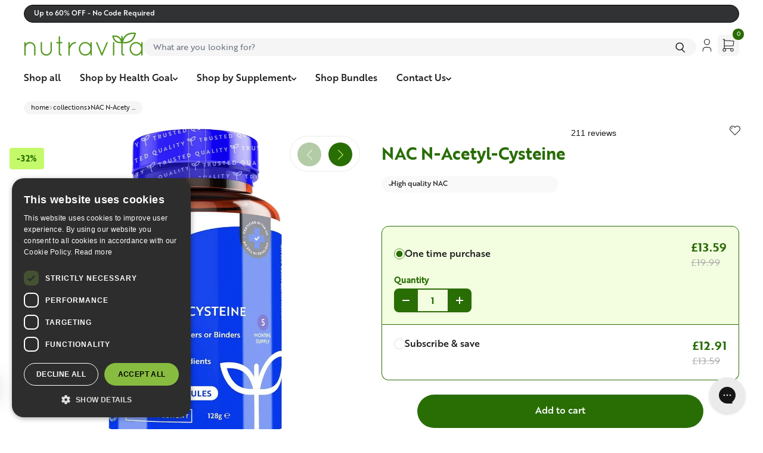

--- FILE ---
content_type: text/html; charset=utf-8
request_url: https://www.nutravita.co.uk/products/nac-n-acetyl-cysteine-600mg-150-vegan-capsules
body_size: 66822
content:



    <!doctype html>
    <html lang="en-GB" market="GB" data-store="nutravita.myshopify.com" data-currency="GBP" data-currency-symbol="£" data-page-type="product" class="overflow-x-hidden template-product">
        <head>
            <meta charset="utf-8">
            <meta http-equiv="X-UA-Compatible" content="IE=edge">
            <meta name="viewport" content="width=device-width,initial-scale=1">

            <link rel="preconnect" href="https://cdn.shopify.com" crossorigin>
            
            <link rel="preload" href="//www.nutravita.co.uk/cdn/shop/t/119/assets/bundle.css?v=117880860687199620861763468896" as="style">
            <link rel="preload" href="//www.nutravita.co.uk/cdn/shop/t/119/assets/bundle.js?v=128423879033331441351763468897" as="script">

            

            <title>Protein Vitamins | NAC N-Acetyl-Cysteine | Nutravita | Nutravita</title>

            
                <meta name="description" content="Our N-Acetyl Cysteine NAC supplement provides you with 150 vegan capsules per bottle for a 5 month supply. The high potency supplement contains 600mg of NAC per daily serving of 1 capsule. Our NAC is also highly bioavailable which can be used by the body more efficiently.">
            

            



<meta property="og:title" content="Nutravita | Protein Vitamins | NAC N-Acetyl-Cysteine | Nutravita" />

    <meta property="og:description" content="Our N-Acetyl Cysteine NAC supplement provides you with 150 vegan capsules per bottle for a 5 month supply. The high potency supplement contains 600mg of NAC per daily serving of 1 capsule. Our NAC is also highly bioavailable which can be used by the body more efficiently." />



    <meta property="og:image" content="//www.nutravita.co.uk/cdn/shop/files/NAC1.png?v=1750837930">






<meta property="og:url" content="https://www.nutravita.co.uk/products/nac-n-acetyl-cysteine-600mg-150-vegan-capsules" />
<meta property="og:site_name" content="Nutravita United Kingdom" />


            <link href="//www.nutravita.co.uk/cdn/shop/t/119/assets/bundle.css?v=117880860687199620861763468896" rel="stylesheet" type="text/css" media="all" />
            

            <script>window.performance && window.performance.mark && window.performance.mark('shopify.content_for_header.start');</script><meta name="google-site-verification" content="kUXCfHQ5uiNWxSvPqC3LJo2yolYfWc6A6WdkPfuvO6o">
<meta id="shopify-digital-wallet" name="shopify-digital-wallet" content="/7908269/digital_wallets/dialog">
<meta name="shopify-checkout-api-token" content="02af1c513a31be441fb92d173f9a7075">
<meta id="in-context-paypal-metadata" data-shop-id="7908269" data-venmo-supported="false" data-environment="production" data-locale="en_US" data-paypal-v4="true" data-currency="GBP">
<link rel="alternate" hreflang="x-default" href="https://www.nutravita.co.uk/products/nac-n-acetyl-cysteine-600mg-150-vegan-capsules">
<link rel="alternate" hreflang="en" href="https://www.nutravita.co.uk/products/nac-n-acetyl-cysteine-600mg-150-vegan-capsules">
<link rel="alternate" hreflang="de-DE" href="https://www.nutravita.co.uk/de-de/products/nac-n-acetyl-cysteine-600mg-150-vegan-capsules">
<link rel="alternate" hreflang="it-IT" href="https://www.nutravita.co.uk/it-it/products/nac-n-acetyl-cysteine-600mg-150-vegan-capsules">
<link rel="alternate" type="application/json+oembed" href="https://www.nutravita.co.uk/products/nac-n-acetyl-cysteine-600mg-150-vegan-capsules.oembed">
<script async="async" src="/checkouts/internal/preloads.js?locale=en-GB"></script>
<link rel="preconnect" href="https://shop.app" crossorigin="anonymous">
<script async="async" src="https://shop.app/checkouts/internal/preloads.js?locale=en-GB&shop_id=7908269" crossorigin="anonymous"></script>
<script id="apple-pay-shop-capabilities" type="application/json">{"shopId":7908269,"countryCode":"GB","currencyCode":"GBP","merchantCapabilities":["supports3DS"],"merchantId":"gid:\/\/shopify\/Shop\/7908269","merchantName":"Nutravita United Kingdom","requiredBillingContactFields":["postalAddress","email"],"requiredShippingContactFields":["postalAddress","email"],"shippingType":"shipping","supportedNetworks":["visa","maestro","masterCard","amex","discover","elo"],"total":{"type":"pending","label":"Nutravita United Kingdom","amount":"1.00"},"shopifyPaymentsEnabled":true,"supportsSubscriptions":true}</script>
<script id="shopify-features" type="application/json">{"accessToken":"02af1c513a31be441fb92d173f9a7075","betas":["rich-media-storefront-analytics"],"domain":"www.nutravita.co.uk","predictiveSearch":true,"shopId":7908269,"locale":"en"}</script>
<script>var Shopify = Shopify || {};
Shopify.shop = "nutravita.myshopify.com";
Shopify.locale = "en";
Shopify.currency = {"active":"GBP","rate":"1.0"};
Shopify.country = "GB";
Shopify.theme = {"name":"nutravita-dist\/redesign25","id":179872235899,"schema_name":"Shopify Theme Lab","schema_version":"1.0.0","theme_store_id":null,"role":"main"};
Shopify.theme.handle = "null";
Shopify.theme.style = {"id":null,"handle":null};
Shopify.cdnHost = "www.nutravita.co.uk/cdn";
Shopify.routes = Shopify.routes || {};
Shopify.routes.root = "/";</script>
<script type="module">!function(o){(o.Shopify=o.Shopify||{}).modules=!0}(window);</script>
<script>!function(o){function n(){var o=[];function n(){o.push(Array.prototype.slice.apply(arguments))}return n.q=o,n}var t=o.Shopify=o.Shopify||{};t.loadFeatures=n(),t.autoloadFeatures=n()}(window);</script>
<script>
  window.ShopifyPay = window.ShopifyPay || {};
  window.ShopifyPay.apiHost = "shop.app\/pay";
  window.ShopifyPay.redirectState = null;
</script>
<script id="shop-js-analytics" type="application/json">{"pageType":"product"}</script>
<script defer="defer" async type="module" src="//www.nutravita.co.uk/cdn/shopifycloud/shop-js/modules/v2/client.init-shop-cart-sync_IZsNAliE.en.esm.js"></script>
<script defer="defer" async type="module" src="//www.nutravita.co.uk/cdn/shopifycloud/shop-js/modules/v2/chunk.common_0OUaOowp.esm.js"></script>
<script type="module">
  await import("//www.nutravita.co.uk/cdn/shopifycloud/shop-js/modules/v2/client.init-shop-cart-sync_IZsNAliE.en.esm.js");
await import("//www.nutravita.co.uk/cdn/shopifycloud/shop-js/modules/v2/chunk.common_0OUaOowp.esm.js");

  window.Shopify.SignInWithShop?.initShopCartSync?.({"fedCMEnabled":true,"windoidEnabled":true});

</script>
<script>
  window.Shopify = window.Shopify || {};
  if (!window.Shopify.featureAssets) window.Shopify.featureAssets = {};
  window.Shopify.featureAssets['shop-js'] = {"shop-cart-sync":["modules/v2/client.shop-cart-sync_DLOhI_0X.en.esm.js","modules/v2/chunk.common_0OUaOowp.esm.js"],"init-fed-cm":["modules/v2/client.init-fed-cm_C6YtU0w6.en.esm.js","modules/v2/chunk.common_0OUaOowp.esm.js"],"shop-button":["modules/v2/client.shop-button_BCMx7GTG.en.esm.js","modules/v2/chunk.common_0OUaOowp.esm.js"],"shop-cash-offers":["modules/v2/client.shop-cash-offers_BT26qb5j.en.esm.js","modules/v2/chunk.common_0OUaOowp.esm.js","modules/v2/chunk.modal_CGo_dVj3.esm.js"],"init-windoid":["modules/v2/client.init-windoid_B9PkRMql.en.esm.js","modules/v2/chunk.common_0OUaOowp.esm.js"],"init-shop-email-lookup-coordinator":["modules/v2/client.init-shop-email-lookup-coordinator_DZkqjsbU.en.esm.js","modules/v2/chunk.common_0OUaOowp.esm.js"],"shop-toast-manager":["modules/v2/client.shop-toast-manager_Di2EnuM7.en.esm.js","modules/v2/chunk.common_0OUaOowp.esm.js"],"shop-login-button":["modules/v2/client.shop-login-button_BtqW_SIO.en.esm.js","modules/v2/chunk.common_0OUaOowp.esm.js","modules/v2/chunk.modal_CGo_dVj3.esm.js"],"avatar":["modules/v2/client.avatar_BTnouDA3.en.esm.js"],"pay-button":["modules/v2/client.pay-button_CWa-C9R1.en.esm.js","modules/v2/chunk.common_0OUaOowp.esm.js"],"init-shop-cart-sync":["modules/v2/client.init-shop-cart-sync_IZsNAliE.en.esm.js","modules/v2/chunk.common_0OUaOowp.esm.js"],"init-customer-accounts":["modules/v2/client.init-customer-accounts_DenGwJTU.en.esm.js","modules/v2/client.shop-login-button_BtqW_SIO.en.esm.js","modules/v2/chunk.common_0OUaOowp.esm.js","modules/v2/chunk.modal_CGo_dVj3.esm.js"],"init-shop-for-new-customer-accounts":["modules/v2/client.init-shop-for-new-customer-accounts_JdHXxpS9.en.esm.js","modules/v2/client.shop-login-button_BtqW_SIO.en.esm.js","modules/v2/chunk.common_0OUaOowp.esm.js","modules/v2/chunk.modal_CGo_dVj3.esm.js"],"init-customer-accounts-sign-up":["modules/v2/client.init-customer-accounts-sign-up_D6__K_p8.en.esm.js","modules/v2/client.shop-login-button_BtqW_SIO.en.esm.js","modules/v2/chunk.common_0OUaOowp.esm.js","modules/v2/chunk.modal_CGo_dVj3.esm.js"],"checkout-modal":["modules/v2/client.checkout-modal_C_ZQDY6s.en.esm.js","modules/v2/chunk.common_0OUaOowp.esm.js","modules/v2/chunk.modal_CGo_dVj3.esm.js"],"shop-follow-button":["modules/v2/client.shop-follow-button_XetIsj8l.en.esm.js","modules/v2/chunk.common_0OUaOowp.esm.js","modules/v2/chunk.modal_CGo_dVj3.esm.js"],"lead-capture":["modules/v2/client.lead-capture_DvA72MRN.en.esm.js","modules/v2/chunk.common_0OUaOowp.esm.js","modules/v2/chunk.modal_CGo_dVj3.esm.js"],"shop-login":["modules/v2/client.shop-login_ClXNxyh6.en.esm.js","modules/v2/chunk.common_0OUaOowp.esm.js","modules/v2/chunk.modal_CGo_dVj3.esm.js"],"payment-terms":["modules/v2/client.payment-terms_CNlwjfZz.en.esm.js","modules/v2/chunk.common_0OUaOowp.esm.js","modules/v2/chunk.modal_CGo_dVj3.esm.js"]};
</script>
<script>(function() {
  var isLoaded = false;
  function asyncLoad() {
    if (isLoaded) return;
    isLoaded = true;
    var urls = ["https:\/\/ecommplugins-scripts.trustpilot.com\/v2.1\/js\/header.min.js?settings=eyJrZXkiOiJoTXVBRFg1Z3dCM296WHNMIiwicyI6InNrdSJ9\u0026v=2.5\u0026shop=nutravita.myshopify.com","https:\/\/ecommplugins-trustboxsettings.trustpilot.com\/nutravita.myshopify.com.js?settings=1704359544216\u0026shop=nutravita.myshopify.com","https:\/\/widget.trustpilot.com\/bootstrap\/v5\/tp.widget.sync.bootstrap.min.js?shop=nutravita.myshopify.com","https:\/\/cdn-loyalty.yotpo.com\/loader\/KJwSeWUaix2hhTY5mN-KLg.js?shop=nutravita.myshopify.com","https:\/\/static.klaviyo.com\/onsite\/js\/klaviyo.js?company_id=VMnFJE\u0026shop=nutravita.myshopify.com","https:\/\/config.gorgias.chat\/bundle-loader\/01HWWPK0YW50S15WE93XJ1Z9RT?source=shopify1click\u0026shop=nutravita.myshopify.com","https:\/\/dr4qe3ddw9y32.cloudfront.net\/awin-shopify-integration-code.js?aid=45523\u0026v=shopifyApp_5.2.3\u0026ts=1759153448788\u0026shop=nutravita.myshopify.com","https:\/\/omnisnippet1.com\/platforms\/shopify.js?source=scriptTag\u0026v=2025-05-15T12\u0026shop=nutravita.myshopify.com","https:\/\/app.octaneai.com\/wuaris15jb80eg0c\/shopify.js?x=VL1rC5H6K0uisyNj\u0026shop=nutravita.myshopify.com","https:\/\/cdn.9gtb.com\/loader.js?g_cvt_id=8cfec57a-6ddd-43fd-8935-6639ab592d9a\u0026shop=nutravita.myshopify.com"];
    for (var i = 0; i < urls.length; i++) {
      var s = document.createElement('script');
      s.type = 'text/javascript';
      s.async = true;
      s.src = urls[i];
      var x = document.getElementsByTagName('script')[0];
      x.parentNode.insertBefore(s, x);
    }
  };
  if(window.attachEvent) {
    window.attachEvent('onload', asyncLoad);
  } else {
    window.addEventListener('load', asyncLoad, false);
  }
})();</script>
<script id="__st">var __st={"a":7908269,"offset":3600,"reqid":"85a6beef-99c0-4489-a7b6-fee2b7fef348-1768541553","pageurl":"www.nutravita.co.uk\/products\/nac-n-acetyl-cysteine-600mg-150-vegan-capsules","u":"f67c62a23da8","p":"product","rtyp":"product","rid":6587678654614};</script>
<script>window.ShopifyPaypalV4VisibilityTracking = true;</script>
<script id="captcha-bootstrap">!function(){'use strict';const t='contact',e='account',n='new_comment',o=[[t,t],['blogs',n],['comments',n],[t,'customer']],c=[[e,'customer_login'],[e,'guest_login'],[e,'recover_customer_password'],[e,'create_customer']],r=t=>t.map((([t,e])=>`form[action*='/${t}']:not([data-nocaptcha='true']) input[name='form_type'][value='${e}']`)).join(','),a=t=>()=>t?[...document.querySelectorAll(t)].map((t=>t.form)):[];function s(){const t=[...o],e=r(t);return a(e)}const i='password',u='form_key',d=['recaptcha-v3-token','g-recaptcha-response','h-captcha-response',i],f=()=>{try{return window.sessionStorage}catch{return}},m='__shopify_v',_=t=>t.elements[u];function p(t,e,n=!1){try{const o=window.sessionStorage,c=JSON.parse(o.getItem(e)),{data:r}=function(t){const{data:e,action:n}=t;return t[m]||n?{data:e,action:n}:{data:t,action:n}}(c);for(const[e,n]of Object.entries(r))t.elements[e]&&(t.elements[e].value=n);n&&o.removeItem(e)}catch(o){console.error('form repopulation failed',{error:o})}}const l='form_type',E='cptcha';function T(t){t.dataset[E]=!0}const w=window,h=w.document,L='Shopify',v='ce_forms',y='captcha';let A=!1;((t,e)=>{const n=(g='f06e6c50-85a8-45c8-87d0-21a2b65856fe',I='https://cdn.shopify.com/shopifycloud/storefront-forms-hcaptcha/ce_storefront_forms_captcha_hcaptcha.v1.5.2.iife.js',D={infoText:'Protected by hCaptcha',privacyText:'Privacy',termsText:'Terms'},(t,e,n)=>{const o=w[L][v],c=o.bindForm;if(c)return c(t,g,e,D).then(n);var r;o.q.push([[t,g,e,D],n]),r=I,A||(h.body.append(Object.assign(h.createElement('script'),{id:'captcha-provider',async:!0,src:r})),A=!0)});var g,I,D;w[L]=w[L]||{},w[L][v]=w[L][v]||{},w[L][v].q=[],w[L][y]=w[L][y]||{},w[L][y].protect=function(t,e){n(t,void 0,e),T(t)},Object.freeze(w[L][y]),function(t,e,n,w,h,L){const[v,y,A,g]=function(t,e,n){const i=e?o:[],u=t?c:[],d=[...i,...u],f=r(d),m=r(i),_=r(d.filter((([t,e])=>n.includes(e))));return[a(f),a(m),a(_),s()]}(w,h,L),I=t=>{const e=t.target;return e instanceof HTMLFormElement?e:e&&e.form},D=t=>v().includes(t);t.addEventListener('submit',(t=>{const e=I(t);if(!e)return;const n=D(e)&&!e.dataset.hcaptchaBound&&!e.dataset.recaptchaBound,o=_(e),c=g().includes(e)&&(!o||!o.value);(n||c)&&t.preventDefault(),c&&!n&&(function(t){try{if(!f())return;!function(t){const e=f();if(!e)return;const n=_(t);if(!n)return;const o=n.value;o&&e.removeItem(o)}(t);const e=Array.from(Array(32),(()=>Math.random().toString(36)[2])).join('');!function(t,e){_(t)||t.append(Object.assign(document.createElement('input'),{type:'hidden',name:u})),t.elements[u].value=e}(t,e),function(t,e){const n=f();if(!n)return;const o=[...t.querySelectorAll(`input[type='${i}']`)].map((({name:t})=>t)),c=[...d,...o],r={};for(const[a,s]of new FormData(t).entries())c.includes(a)||(r[a]=s);n.setItem(e,JSON.stringify({[m]:1,action:t.action,data:r}))}(t,e)}catch(e){console.error('failed to persist form',e)}}(e),e.submit())}));const S=(t,e)=>{t&&!t.dataset[E]&&(n(t,e.some((e=>e===t))),T(t))};for(const o of['focusin','change'])t.addEventListener(o,(t=>{const e=I(t);D(e)&&S(e,y())}));const B=e.get('form_key'),M=e.get(l),P=B&&M;t.addEventListener('DOMContentLoaded',(()=>{const t=y();if(P)for(const e of t)e.elements[l].value===M&&p(e,B);[...new Set([...A(),...v().filter((t=>'true'===t.dataset.shopifyCaptcha))])].forEach((e=>S(e,t)))}))}(h,new URLSearchParams(w.location.search),n,t,e,['guest_login'])})(!0,!1)}();</script>
<script integrity="sha256-4kQ18oKyAcykRKYeNunJcIwy7WH5gtpwJnB7kiuLZ1E=" data-source-attribution="shopify.loadfeatures" defer="defer" src="//www.nutravita.co.uk/cdn/shopifycloud/storefront/assets/storefront/load_feature-a0a9edcb.js" crossorigin="anonymous"></script>
<script crossorigin="anonymous" defer="defer" src="//www.nutravita.co.uk/cdn/shopifycloud/storefront/assets/shopify_pay/storefront-65b4c6d7.js?v=20250812"></script>
<script data-source-attribution="shopify.dynamic_checkout.dynamic.init">var Shopify=Shopify||{};Shopify.PaymentButton=Shopify.PaymentButton||{isStorefrontPortableWallets:!0,init:function(){window.Shopify.PaymentButton.init=function(){};var t=document.createElement("script");t.src="https://www.nutravita.co.uk/cdn/shopifycloud/portable-wallets/latest/portable-wallets.en.js",t.type="module",document.head.appendChild(t)}};
</script>
<script data-source-attribution="shopify.dynamic_checkout.buyer_consent">
  function portableWalletsHideBuyerConsent(e){var t=document.getElementById("shopify-buyer-consent"),n=document.getElementById("shopify-subscription-policy-button");t&&n&&(t.classList.add("hidden"),t.setAttribute("aria-hidden","true"),n.removeEventListener("click",e))}function portableWalletsShowBuyerConsent(e){var t=document.getElementById("shopify-buyer-consent"),n=document.getElementById("shopify-subscription-policy-button");t&&n&&(t.classList.remove("hidden"),t.removeAttribute("aria-hidden"),n.addEventListener("click",e))}window.Shopify?.PaymentButton&&(window.Shopify.PaymentButton.hideBuyerConsent=portableWalletsHideBuyerConsent,window.Shopify.PaymentButton.showBuyerConsent=portableWalletsShowBuyerConsent);
</script>
<script data-source-attribution="shopify.dynamic_checkout.cart.bootstrap">document.addEventListener("DOMContentLoaded",(function(){function t(){return document.querySelector("shopify-accelerated-checkout-cart, shopify-accelerated-checkout")}if(t())Shopify.PaymentButton.init();else{new MutationObserver((function(e,n){t()&&(Shopify.PaymentButton.init(),n.disconnect())})).observe(document.body,{childList:!0,subtree:!0})}}));
</script>
<link id="shopify-accelerated-checkout-styles" rel="stylesheet" media="screen" href="https://www.nutravita.co.uk/cdn/shopifycloud/portable-wallets/latest/accelerated-checkout-backwards-compat.css" crossorigin="anonymous">
<style id="shopify-accelerated-checkout-cart">
        #shopify-buyer-consent {
  margin-top: 1em;
  display: inline-block;
  width: 100%;
}

#shopify-buyer-consent.hidden {
  display: none;
}

#shopify-subscription-policy-button {
  background: none;
  border: none;
  padding: 0;
  text-decoration: underline;
  font-size: inherit;
  cursor: pointer;
}

#shopify-subscription-policy-button::before {
  box-shadow: none;
}

      </style>

<script>window.performance && window.performance.mark && window.performance.mark('shopify.content_for_header.end');</script>

            

            
            
            

            <script>
function docReady(fn) {
    // see if DOM is already available
    if (document.readyState === "complete" || document.readyState === "interactive") {
        setTimeout(fn, 1);
    } else {
        document.addEventListener("DOMContentLoaded", fn);
    }
}

docReady(function () {
    var htmlElement = document.querySelector('html');
    store_token = 'ee9ce6eec7d69c269d8c2f997ea80555';

    function apiCall(metafieldsQuery,queryType) {
        return fetch('https://nutravita.myshopify.com/api/2025-07/graphql.json',
            { 
                method: 'POST', 
                headers: { 
                    'Content-Type': 'application/graphql', 
                    'X-Shopify-Storefront-Access-Token': store_token
                }, 
                "body": metafieldsQuery
            }
        )
        .then(
            response => response.json()
        ).then(
            response => { 
                if(queryType == 'market') {
                    getMarketDisplay(response);
                } else if (queryType == 'products') {
                    handleProductsResponse(response);
                } else if (queryType == 'collections') {
                    handleCollectionsResponse(response);
                    handleCollectionsResponse2(response);
                }
            }); 
    }

    function getMarketPromotionMetafields() {
        const htmlElement = document.querySelector('html');
        var langValue = htmlElement.getAttribute('lang');
        langValue = langValue.split('-')[1];
        
        const productsQuery = `{
            products(first: 250) {
                edges {
                    node {
                        id
                        title
                        tags
                    }
                }
            }
        }`;
        apiCall(productsQuery,'products'); 

        const pdp_banner_image_collection_gids = '';
        const pdp_banner_image_collection_gids_2 = '';
        let pdpBannerImageCollectionGids = [];
        let pdpBannerImageCollectionGids2 = [];

        try {
            if(pdp_banner_image_collection_gids) {
                pdpBannerImageCollectionGids = JSON.parse(pdp_banner_image_collection_gids);
            }
            if(pdp_banner_image_collection_gids_2) {
                pdpBannerImageCollectionGids2 = JSON.parse(pdp_banner_image_collection_gids_2);
            }
        } catch (e) {
            if(pdp_banner_image_collection_gids) {
                console.error("Invalid GID JSON:", pdp_banner_image_collection_gids);
            }
            if(pdp_banner_image_collection_gids_2) {
                console.error("Invalid GID JSON:", pdp_banner_image_collection_gids_2);
            }
        }

        pdpBannerImageCollectionGids.forEach((gid) => {
            const collectionQuery = `{
                node(id: "${gid}") {
                    ... on Collection {
                        handle
                        products(first: 250) {
                            edges {
                                node {
                                    handle
                                }
                            }
                        }
                    }
                }
            }`;

            apiCall(collectionQuery, 'collections');
        });

        pdpBannerImageCollectionGids2.forEach((gid) => {
            const collectionQuery2 = `{
                node(id: "${gid}") {
                    ... on Collection {
                        handle
                        products(first: 250) {
                            edges {
                                node {
                                    handle
                                }
                            }
                        }
                    }
                }
            }`;

            apiCall(collectionQuery2, 'collections');
        });

        const metafieldsQuery = `query @inContext(country: ${langValue}) {
            localization {
                market {
                    promotion_hero_banner_title: metafield(namespace: "promotion",key:"homepage_title") {
                        key
                        value
                    }
                    promotion_hero_banner_subtitle: metafield(namespace: "promotion",key:"homepage_subtitle") {
                        key
                        value
                    }
                    promotion_hero_banner_button_text: metafield(namespace: "promotion",key:"button_text") {
                        key
                        value
                    }
                    promotion_link: metafield(namespace: "promotion",key:"homepage_link") {
                        key
                        value
                    }
                    promotion_start: metafield(namespace: "promotion",key:"promotion_start") {
                        key
                        value
                    }
                    promotion_end: metafield(namespace: "promotion",key:"promotion_end") {
                        key
                        value
                    }
                    promotion_visual: metafield(namespace: "promotion",key:"promotion_visual") {
                        key
                        value
                    }
                    promotion_visual_mobile: metafield(namespace: "promotion",key:"promotion_visual_mobile") {
                        key
                        value
                    }
                    promotion_top_bar_text: metafield(namespace: "promotion",key:"top_bar_text") {
                        key
                        value
                    }
                    promotion_top_bar_text_slide_2: metafield(namespace: "promotion",key:"top_bar_text_2") {
                        key
                        value
                    }
                    promotion_top_bar_text_slide_3: metafield(namespace: "promotion",key:"top_bar_text_3") {
                        key
                        value
                    }
                    promotion_top_bar_background_color: metafield(namespace: "promotion",key:"top_bar_background_color") {
                        key
                        value
                    }
                    promotion_top_bar_text_color: metafield(namespace: "promotion",key:"top_bar_text_color") {
                        key
                        value
                    }
                    promotion_banner_mega_menu_health_goals: metafield(namespace: "promotion",key:"promotion_banner_mega_menu") {
                        key
                        value
                    }
                    promotion_banner_mega_menu_health_goals_url: metafield(namespace: "promotion",key:"promotion_banner_mega_menu_url") {
                        key
                        value
                    }
                    promotion_banner_mega_menu_supplements: metafield(namespace: "promotion",key:"promotion_banner_mega_menu_supps") {
                        key
                        value
                    }
                    promotion_banner_mega_menu_supplements_url: metafield(namespace: "promotion",key:"promotion_banner_mega_menu_supps_url") {
                        key
                        value
                    }
                    promotion_banner_pdp: metafield(namespace: "promotion",key:"promotion_banner_pdp") {
                        key
                        value
                    }
                    promotion_banner_pdp_collection: metafield(namespace: "promotion",key:"promotion_banner_pdp_collection") {
                        key
                        value
                    }
                    promotion_countdowntimer: metafield(namespace: "promotion",key:"countdowntimer") {
                        key
                        value
                    }
                    promotion_hero_banner_title_2: metafield(namespace: "promotion_2",key:"homepage_title") {
                        key
                        value
                    }
                    promotion_hero_banner_subtitle_2: metafield(namespace: "promotion_2",key:"homepage_subtitle") {
                        key
                        value
                    }
                    promotion_hero_banner_button_text_2: metafield(namespace: "promotion_2",key:"button_text") {
                        key
                        value
                    }
                    promotion_link_2: metafield(namespace: "promotion_2",key:"homepage_link") {
                        key
                        value
                    }
                    promotion_start_2: metafield(namespace: "promotion_2",key:"promotion_start") {
                        key
                        value
                    }
                    promotion_end_2: metafield(namespace: "promotion_2",key:"promotion_end") {
                        key
                        value
                    }
                    promotion_visual_2: metafield(namespace: "promotion_2",key:"promotion_visual") {
                        key
                        value
                    }
                    promotion_visual_mobile_2: metafield(namespace: "promotion_2",key:"promotion_visual_mobile") {
                        key
                        value
                    }
                    promotion_top_bar_text_2: metafield(namespace: "promotion_2",key:"top_bar_text") {
                        key
                        value
                    }
                    promotion_top_bar_text_slide_2_2: metafield(namespace: "promotion_2",key:"top_bar_text_2") {
                        key
                        value
                    }
                    promotion_top_bar_text_slide_3_2: metafield(namespace: "promotion_2",key:"top_bar_text_3") {
                        key
                        value
                    }
                    promotion_top_bar_background_color_2: metafield(namespace: "promotion_2",key:"top_bar_background_color") {
                        key
                        value
                    }
                    promotion_top_bar_text_color_2: metafield(namespace: "promotion_2",key:"top_bar_text_color") {
                        key
                        value
                    }
                    promotion_banner_mega_menu_health_goals_2: metafield(namespace: "promotion_2",key:"promotion_banner_mega_menu") {
                        key
                        value
                    }
                    promotion_banner_mega_menu_health_goals_url_2: metafield(namespace: "promotion_2",key:"promotion_banner_mega_menu_url") {
                        key
                        value
                    }
                    promotion_banner_mega_menu_supplements_2: metafield(namespace: "promotion_2",key:"promotion_banner_mega_menu_supps") {
                        key
                        value
                    }
                    promotion_banner_mega_menu_supplements_url_2: metafield(namespace: "promotion_2",key:"promotion_banner_mega_menu_supps_url") {
                        key
                        value
                    }
                    promotion_banner_pdp_2: metafield(namespace: "promotion_2",key:"promotion_banner_pdp") {
                        key
                        value
                    }
                    promotion_banner_pdp_collection_2: metafield(namespace: "promotion_2",key:"promotion_banner_pdp_collection") {
                        key
                        value
                    }
                    promotion_countdowntimer_2: metafield(namespace: "promotion_2",key:"countdowntimer") {
                        key
                        value
                    }
                }
            }
        }`;
        apiCall(metafieldsQuery,'market'); 
    }     

    getMarketPromotionMetafields();

    let pdpBannerImageCollections = [];
    function handleCollectionsResponse(response) {
        const products = response.data.node.products.edges;
        pdpBannerImageCollections = products.map(product => product.node.handle);
    }

    let pdpBannerImageCollections2 = [];
    function handleCollectionsResponse2(response) {
        const products = response.data.node.products.edges;
        pdpBannerImageCollections2 = products.map(product => product.node.handle);
    }

    let globalInSalePDPLabelDiscount = null;

    function handleProductsResponse(response) {
        //console.log(response);
        
        // Using an automated compare at price app, we can set "in-sale", "in-sale-x%" and "one-plus-one-free" tags on targetted products. Here, we pull those products and manipulate the front.
        // Advantages: everything is automated and scheduled and built from that information
        const products = response.data.products.edges;
        
        // one-plus-one-free tags
        
        

        const onePlusOneText =
        
            ''
        ;

        products.forEach(product => {
            const { id, title, tags } = product.node;
            const numericId = id.match(/\d+/)[0];

            if (Array.isArray(tags) && tags.includes('one-plus-one-free')) {
                const productDetailTagsContainers = [...document.querySelectorAll(`.product-container-${numericId} .product-tags`)];
                productDetailTagsContainers.forEach(productDetailTagsContainer => {
                    if (!productDetailTagsContainer) return;

                    const promotionFedLabels = productDetailTagsContainer.querySelectorAll(':scope > .promotion-fed-label, .promotion-fed-label');

                    promotionFedLabels.forEach(promotionFedLabel => {
                        if (!promotionFedLabel) return;

                        if (onePlusOneText) {
                            promotionFedLabel.classList.remove("hidden");
                            const span = promotionFedLabel.querySelector("span");
                            if (span) {
                                span.textContent = onePlusOneText;
                            }
                        } else {
                            promotionFedLabel.classList.add("hidden");
                        }
                    });
                });

                const applyToCards = () => {
                    const productCards = document.querySelectorAll(`.product-card-${numericId}`);
                    if (productCards.length === 0) return;

                    productCards.forEach(productCard => {
                        const labelContainers = productCard.querySelectorAll('.product-tags');

                        labelContainers.forEach(labelContainer => {
                            const promotionFedLabels = labelContainer.querySelectorAll(':scope > .promotion-fed-label, .promotion-fed-label');

                            promotionFedLabels.forEach(promotionFedLabel => {
                                if (!promotionFedLabel) return;

                                if (onePlusOneText) {
                                    promotionFedLabel.classList.remove("hidden");
                                    const span = promotionFedLabel.querySelector("span");
                                    if (span) {
                                        span.textContent = onePlusOneText;
                                    }
                                } else {
                                    promotionFedLabel.classList.add("hidden");
                                }
                            });
                        });
                    });
                };

                // We need a timeout on JS injected product cards
                const htmlElement = document.querySelector('html');
                const templateAttribute = htmlElement.getAttribute('data-page-type');
                if (templateAttribute == "cart" || templateAttribute == "product") {
                    setTimeout(applyToCards, 3000);
                } else {
                    applyToCards();
                }
            }
                
            if (tags.includes('in-sale')) {
                const productDetailContainers = [...document.querySelectorAll(`.product-container-${numericId}`)];
                productDetailContainers.forEach(productDetailContainer => {
                    var htmlElement = document.querySelector('html');
                    htmlElement.classList.add("has-in-sale-tag");
                });
                // Set label on PDP
                const productDetailTagsContainers = [...document.querySelectorAll(`.product-container-${numericId} .currency-container > div`)];
                productDetailTagsContainers.forEach(productDetailTagsContainer => {
                    if (productDetailTagsContainer) {
                        // We need to remove the default "compare at price" label when a product is in discount using our app strategy
                        const compareAtPriceLabel = productDetailTagsContainer.querySelector(".discount-label");
                        if (compareAtPriceLabel) {
                            productDetailTagsContainer.removeChild(compareAtPriceLabel);
                        }

                        // Create discount label
                        const productDetailLabel = document.createElement("span");
                        const productDetailTag = tags.find(tag => tag.startsWith('in-sale-'));
                        const productDetailMarketTags = tags.filter(tag => tag.startsWith('market-'));
                        
                        if (productDetailTag) {
                            const productDetailValue = productDetailTag.split('-')[2];
                            globalInSalePDPLabelDiscount = productDetailTag.split('-')[2]; // Save globally for later use
                            productDetailLabel.innerHTML = `${productDetailValue}%`;
                        }

                        const htmlElement = document.querySelector('html');
                        const currentMarket = htmlElement.getAttribute('market').toLowerCase();

                        // If no market tags are found, display the discount label
                        if (productDetailMarketTags.length === 0) {
                            productDetailLabel.classList.add("bg-darkerpink", "px-2.5", "py-0.5", "relative", "text-white", "-top-1", "text-xs", "font-catamaran-bold", "uppercase", "rounded", "whitespace-nowrap", "in-sale");
                            productDetailTagsContainer.appendChild(productDetailLabel);
                            return; // Exit early since no further check is needed
                        }

                        // Otherwise, check if the current market matches any market tag
                        const marketValues = productDetailMarketTags.map(tag => tag.split('-')[1]);
                        if (marketValues.includes(currentMarket)) {
                            productDetailLabel.classList.add("bg-darkerpink", "px-2.5", "py-0.5", "relative", "text-white", "-top-1", "text-xs", "font-catamaran-bold", "uppercase", "rounded", "whitespace-nowrap", "in-sale");
                            productDetailTagsContainer.appendChild(productDetailLabel);
                        }
                    }
                });

                // Set label on Cart
                const cartLineItems = document.querySelectorAll(`.cart-form .cart-item-${numericId}`);
                if (cartLineItems.length > 0) {
                    cartLineItems.forEach(cartLineItem => {
                        const labelContainers = cartLineItem.querySelectorAll('.product-tags');
                        
                        labelContainers.forEach(labelContainer => {
                            // We need to remove the default "compare at price" label when a product is in discount using our app strategy
                            const compareAtPriceLabel = labelContainer.querySelector(".compare-at-price-label");
                            if(compareAtPriceLabel) {
                                labelContainer.removeChild(compareAtPriceLabel);
                            }

                            // Append discount label
                            const cartLabel = document.createElement("span");
                            const cartTag = tags.find(tag => tag.startsWith('in-sale-'));
                            if (cartTag) {
                                const cartValue = cartTag.split('-')[2];
                                cartLabel.innerHTML = `${cartValue}%`;
                            }

                            const productDetailMarketTags = tags.filter(tag => tag.startsWith('market-'));
                            let marketValues;
                            if (productDetailMarketTags) {
                                marketValues = productDetailMarketTags.map(tag => tag.split('-')[1]);
                            }

                            const htmlElement = document.querySelector('html');
                            const currentMarket = htmlElement.getAttribute('market').toLowerCase();

                            if (marketValues.includes(currentMarket)) {
                                cartLabel.classList.add("bg-darkerpink","px-2.5","py-0.5","relative","text-white","-top-1","text-xs","font-catamaran-bold","uppercase","rounded","whitespace-nowrap","in-sale");
                                labelContainer.appendChild(cartLabel);
                            }
                        });
                    });
                }
            }
        });
    }

    function getMarketDisplay(response, inSaleProductDiscount) {
        //console.log(response);

        // Functions to determine if we are currently in DST or not. We use this because GraphQL input datetime fields seem to have a bug. TBD
        Date.prototype.stdTimezoneOffset = function () {
            var jan = new Date(this.getFullYear(), 0, 1);
            var jul = new Date(this.getFullYear(), 6, 1);
            return Math.max(jan.getTimezoneOffset(), jul.getTimezoneOffset());
        }

        Date.prototype.isDstObserved = function () {
            return this.getTimezoneOffset() < this.stdTimezoneOffset();
        }

        var today = new Date();

        // Set conditions
        let promotion_has_startDateTime = response.data.localization.market.promotion_start != null ? true : false;
        let promotion_has_endDateTime = response.data.localization.market.promotion_end != null ? true : false;
        let promotion_has_hero_banner_title = response.data.localization.market.promotion_hero_banner_title != null ? true : false;
        let promotion_has_hero_banner_subtitle = response.data.localization.market.promotion_hero_banner_subtitle != null ? true : false;
        let promotion_has_hero_banner_button_text = response.data.localization.market.promotion_hero_banner_button_text != null ? true : false;
        let promotion_has_link = response.data.localization.market.promotion_link != null ? true : false;
        let promotion_has_visual = response.data.localization.market.promotion_visual != null ? true : false;
        let promotion_has_visual_mobile = response.data.localization.market.promotion_visual_mobile != null ? true : false;
        let promotion_has_top_bar_text = response.data.localization.market.promotion_top_bar_text != null ? true : false;
        let promotion_has_top_bar_text_slide_2 = response.data.localization.market.promotion_top_bar_text_slide_2 != null ? true : false;
        let promotion_has_top_bar_text_slide_3 = response.data.localization.market.promotion_top_bar_text_slide_3 != null ? true : false;
        let promotion_has_top_bar_background_color = response.data.localization.market.promotion_top_bar_background_color != null ? true : false;
        let promotion_has_top_bar_text_color = response.data.localization.market.promotion_top_bar_text_color != null ? true : false;
        let promotion_has_mega_menu_banner_health_goals = response.data.localization.market.promotion_banner_mega_menu_health_goals != null ? true : false;
        let promotion_has_mega_menu_banner_health_goals_url = response.data.localization.market.promotion_banner_mega_menu_health_goals_url != null ? true : false;
        let promotion_has_mega_menu_banner_supplements = response.data.localization.market.promotion_banner_mega_menu_supplements != null ? true : false;
        let promotion_has_mega_menu_banner_supplements_url = response.data.localization.market.promotion_banner_mega_menu_supplements_url != null ? true : false;
        let promotion_has_pdp_banner = response.data.localization.market.promotion_banner_pdp != null ? true : false;
        let promotion_has_pdp_banner_collection_list = response.data.localization.market.promotion_banner_pdp_collection != null ? true : false;
        let promotion_has_countdowntimer = response.data.localization.market.promotion_countdowntimer?.value === 'true';
        let promotion_has_startDateTime_2 = response.data.localization.market.promotion_start_2 != null ? true : false;
        let promotion_has_endDateTime_2 = response.data.localization.market.promotion_end_2 != null ? true : false;
        let promotion_has_hero_banner_title_2 = response.data.localization.market.promotion_hero_banner_title_2 != null ? true : false;
        let promotion_has_hero_banner_subtitle_2 = response.data.localization.market.promotion_hero_banner_subtitle_2 != null ? true : false;
        let promotion_has_hero_banner_button_text_2 = response.data.localization.market.promotion_hero_banner_button_text_2 != null ? true : false;
        let promotion_has_link_2 = response.data.localization.market.promotion_link_2 != null ? true : false;
        let promotion_has_visual_2 = response.data.localization.market.promotion_visual_2 != null ? true : false;
        let promotion_has_visual_mobile_2 = response.data.localization.market.promotion_visual_mobile_2 != null ? true : false;
        let promotion_has_top_bar_text_2 = response.data.localization.market.promotion_top_bar_text_2 != null ? true : false;
        let promotion_has_top_bar_text_slide_2_2 = response.data.localization.market.promotion_top_bar_text_slide_2_2 != null ? true : false;
        let promotion_has_top_bar_text_slide_3_2 = response.data.localization.market.promotion_top_bar_text_slide_3_2 != null ? true : false;
        let promotion_has_top_bar_background_color_2 = response.data.localization.market.promotion_top_bar_background_color_2 != null ? true : false;
        let promotion_has_top_bar_text_color_2 = response.data.localization.market.promotion_top_bar_text_color_2 != null ? true : false;
        let promotion_has_mega_menu_banner_health_goals_2 = response.data.localization.market.promotion_banner_mega_menu_health_goals_2 != null ? true : false;
        let promotion_has_mega_menu_banner_health_goals_url_2 = response.data.localization.market.promotion_banner_mega_menu_health_goals_url_2 != null ? true : false;
        let promotion_has_mega_menu_banner_supplements_2 = response.data.localization.market.promotion_banner_mega_menu_supplements_2 != null ? true : false;
        let promotion_has_mega_menu_banner_supplements_url_2 = response.data.localization.market.promotion_banner_mega_menu_supplements_url_2 != null ? true : false;
        let promotion_has_pdp_banner_2 = response.data.localization.market.promotion_banner_pdp_2 != null ? true : false;
        let promotion_has_pdp_banner_collection_list_2 = response.data.localization.market.promotion_banner_pdp_collection_2 != null ? true : false;
        let promotion_has_countdowntimer_2 = response.data.localization.market.promotion_countdowntimer_2?.value === 'true';

        // Set timestamps
        let currentEpoch = new Date(Date.now()).getTime();
        let startPromotionEpoch;
        let endPromotionEpoch;
        let startPromotionEpoch_2;
        let endPromotionEpoch_2;

        if(promotion_has_startDateTime) {
            startPromotionEpoch = new Date(response.data.localization.market.promotion_start.value).getTime()
            if(promotion_has_endDateTime) {
                endPromotionEpoch = new Date(response.data.localization.market.promotion_end.value).getTime()
            }
        }
        if(promotion_has_startDateTime_2) {
            startPromotionEpoch_2 = new Date(response.data.localization.market.promotion_start_2.value).getTime()
            if(promotion_has_endDateTime_2) {
                endPromotionEpoch_2 = new Date(response.data.localization.market.promotion_end_2.value).getTime()
            }
        }

        const html_element = document.querySelector('html');
        const store = html_element.getAttribute('data-store');
        const template = html_element.getAttribute('data-page-type');
        var market = html_element.getAttribute('market');

        // Set sessionStorage key for general usage
        
        

        
            sessionStorage.setItem('one-plus-one-free-is-active-' + store + '-' + market, false);
        

        
            sessionStorage.setItem('gwp-is-active-' + store + '-' + market, true);
        
        
        //console.log("Current time: " + currentEpoch + " / Start promotion time: " + startPromotionEpoch + " / End promotion time: " + endPromotionEpoch)

        // Promotion 1: Scheduled content changes
        if(currentEpoch > startPromotionEpoch && currentEpoch < endPromotionEpoch) {
            //console.log("Current date is between scheduled promotion dates");

            // Set sessionStorage key for general usage
            
                sessionStorage.setItem('promotion-is-active-' + store + '-' + market, false);
            

            // Update HTML accordingly
            if(promotion_has_hero_banner_title) {
                const heroBannerTitle = document.querySelector(".section-herobanner-title_1");
                if(heroBannerTitle){
                    const heroBannerSection = document.querySelector(".hero-banner-section");
                    heroBannerSection.classList.add("promotion-is-active");
                    if (heroBannerTitle.querySelector('span')) {
                        document.querySelector(".section-herobanner-title_1 span").innerHTML = `<p data-pm-slice="1 1 []">Spend More, Save More – Up to 30% OFF</p>`;
                    } else {
                        document.querySelector(".section-herobanner-title_1").innerHTML = `<p data-pm-slice="1 1 []">Spend More, Save More – Up to 30% OFF</p>`;
                    }
                }
            }
            
            if(promotion_has_hero_banner_subtitle) {
                if(document.querySelector(".section-herobanner-subtitle_1")){
                    document.querySelector(".section-herobanner-subtitle_1").innerHTML = `<p data-pm-slice="1 1 []">Spend £35 → 20% OFF</p><p>Spend £55 → 30% OFF</p>`;
                }
            }

            if(promotion_has_hero_banner_button_text) {
                if(document.querySelector(".hero-banner-button-text")){
                    document.querySelector(".hero-banner-button-text").innerHTML = ``;
                }

                if(promotion_has_link) {
                    if(document.querySelector(".hero-banner-button")){
                        document.querySelector(".hero-banner-button").href = '';
                    }
                }
            }

            // Double check if visual URL was entered - otherwise we're using the default visual
            if(promotion_has_visual) {
                if(document.querySelector(".hero-banner-visual")){
                    document.querySelector(".hero-banner-visual img").src = "//www.nutravita.co.uk/cdn/shopifycloud/storefront/assets/no-image-2048-a2addb12_1802x@2x.gif";
                    document.querySelector(".hero-banner-visual img").removeAttribute("srcset");
                }
            }

            if(promotion_has_visual_mobile) {
                if(document.querySelector(".hero-banner-visual-mobile")){
                    document.querySelector(".hero-banner-visual-mobile img").src = "//www.nutravita.co.uk/cdn/shopifycloud/storefront/assets/no-image-2048-a2addb12_500x@2x.gif";
                    document.querySelector(".hero-banner-visual-mobile img").removeAttribute("srcset");
                }
            }
            
            if (promotion_has_pdp_banner) {
                if (promotion_has_pdp_banner_collection_list) {
                    if (pdpBannerImageCollections.length > 0) {
                        if (template == "product") {
                            const currentProductHandle = document.querySelector(".main-product-container").getAttribute('data-handle');
                            if (pdpBannerImageCollections.includes(currentProductHandle)) {
                                const pdpBanner = document.querySelector(".pdp-banner");
                                if (pdpBanner) {
                                    pdpBanner.classList.add("mb-6","md:mb-12");
                                    const pdp_banner_image = document.createElement("img");
                                    pdp_banner_image.classList.add("pdp-banner-img");
                                    pdp_banner_image.src = "//www.nutravita.co.uk/cdn/shopifycloud/storefront/assets/no-image-2048-a2addb12_800x@2x.gif";
                                    pdp_banner_image.removeAttribute("srcset");

                                    if (promotion_has_link) {
                                        const pdp_banner_link_element = document.createElement("a");
                                        pdp_banner_link_element.href = "";
                                        pdp_banner_link_element.appendChild(pdp_banner_image);
                                        pdpBanner.appendChild(pdp_banner_link_element);
                                    } else {
                                        pdpBanner.appendChild(pdp_banner_image);
                                    }
                                }
                            }
                        }
                    }
                }                
            }

            // Show promotion PDP text
            if ("Currently in discount, enjoy DISCOUNT% off - no code required" != "") {
                const promotionPdpTextElement = document.querySelector(".template-product .promotion-pdp-text");
                if (promotionPdpTextElement) {
                    const htmlElement = document.documentElement;
                    const isInSale = htmlElement.classList.contains('has-in-sale-tag');
                    const showOnNonSale = false;
                    let shouldShow = false;

                    if (isInSale) {
                        // Product is in sale
                        if (!showOnNonSale) {
                            // 0nly show the text for in-sale products
                            shouldShow = true;
                        }
                    } else {
                        // Product is not in sale
                        if (showOnNonSale) {
                            // Only show the text for non-in-sale products
                            shouldShow = true;
                        }
                    }

                    if (shouldShow) {
                        promotionPdpTextElement.classList.remove("hidden");

                        let PDPText = "Currently in discount, enjoy DISCOUNT% off - no code required";
                        if (PDPText.includes("DISCOUNT")) {
                            PDPText = PDPText.replace(/DISCOUNT/g, globalInSalePDPLabelDiscount);
                        }

                        promotionPdpTextElement.querySelector(".contents").innerHTML = PDPText;
                    } else {
                        promotionPdpTextElement.classList.add("hidden");
                    }
                }
            }

            if (promotion_has_mega_menu_banner_health_goals) {
                // Replace existing block from theme customizer with campaign banner
                const megaMenuBanners = document.querySelectorAll(".mega-menu-banner:not(.mega-menu-banner-supplements)");
                megaMenuBanners.forEach((megaMenuBanner) => {
                    if (!megaMenuBanner) return;

                    if (megaMenuBanner.closest(".mega-menu-banner-mobile-supplements")) return;

                    const group = megaMenuBanner.closest(".mega-menu");
                    if (group && megaMenuBanner.classList.contains("mega-menu-banner-mobile")) {
                        const mobiles = group.querySelectorAll(".mega-menu-banner.mega-menu-banner-mobile");
                        if (mobiles.length >= 2 && mobiles[1] === megaMenuBanner) return;
                    }

                    megaMenuBanner.removeAttribute("srcset");

                    const parentIsAnchor = megaMenuBanner.parentElement && megaMenuBanner.parentElement.tagName === "A";

                    if (promotion_has_mega_menu_banner_health_goals_url) {
                        if (!parentIsAnchor) {
                            const a = document.createElement("a");
                            if (megaMenuBanner.classList.contains("mega-menu-banner-mobile")) a.classList.add("inline-block");
                            a.href = "";
                            megaMenuBanner.parentNode.replaceChild(a, megaMenuBanner);
                            a.appendChild(megaMenuBanner);
                        } else {
                            megaMenuBanner.parentElement.href = "";
                        }
                    }
                    megaMenuBanner.src = "//www.nutravita.co.uk/cdn/shopifycloud/storefront/assets/no-image-2048-a2addb12_grande.gif";
                });

                // Fallback: if no block was set using the theme customizer, we create one
                const megaMenuGroups = document.querySelectorAll(".mega-menu");
                for (const megaMenuGroup of megaMenuGroups) {
                    const hasBanner = !!megaMenuGroup.querySelector(".mega-menu-banner:not(.mega-menu-banner-supplements)");
                    if (hasBanner) continue;

                    const megaMenuBannerHolders = megaMenuGroup.querySelectorAll(
                        ".mega-menu-banner-container-holder:not(.mega-menu-banner-mobile-supplements):not(.mega-menu-banner-container-holder-supplements)"
                    );

                    for (const holder of megaMenuBannerHolders) {
                        if (holder.querySelector("a, img")) continue;

                        holder.classList.remove("hidden");

                        const a = document.createElement("a");
                        a.className = "inline-block";
                        if (promotion_has_mega_menu_banner_health_goals_url) a.href = "";

                        const img = document.createElement("img");
                        img.className = "mega-menu-banner";
                        img.src = "//www.nutravita.co.uk/cdn/shopifycloud/storefront/assets/no-image-2048-a2addb12_grande.gif";
                        img.loading = "lazy";
                        img.decoding = "async";

                        a.appendChild(img);
                        holder.appendChild(a);
                        break;
                    }
                }
            }

            if (promotion_has_mega_menu_banner_supplements) {
                const desktopSupps = document.querySelectorAll(".mega-menu-banner-supplements");
                desktopSupps.forEach((megaMenuBanner) => {
                    if (!megaMenuBanner) return;

                    megaMenuBanner.removeAttribute("srcset");

                    const parentIsAnchor = megaMenuBanner.parentElement && megaMenuBanner.parentElement.tagName === "A";
                    if (promotion_has_mega_menu_banner_supplements_url) {
                        if (!parentIsAnchor) {
                            const a = document.createElement("a");
                            a.href = "";
                            megaMenuBanner.parentNode.replaceChild(a, megaMenuBanner);
                            a.appendChild(megaMenuBanner);
                        } else {
                            megaMenuBanner.parentElement.href = "";
                        }
                    }
                    megaMenuBanner.src = "//www.nutravita.co.uk/cdn/shopifycloud/storefront/assets/no-image-2048-a2addb12_grande.gif";
                });

                const mobileGroups = document.querySelectorAll(".mega-menu");
                mobileGroups.forEach((group) => {
                    const mobiles = group.querySelectorAll(".mega-menu-banner.mega-menu-banner-mobile");
                    if (mobiles.length >= 2) {
                    const suppImg = mobiles[1];
                    suppImg.removeAttribute("srcset");

                    const parentIsAnchor = suppImg.parentElement && suppImg.parentElement.tagName === "A";
                    if (promotion_has_mega_menu_banner_supplements_url) {
                        if (!parentIsAnchor) {
                            const a = document.createElement("a");
                            a.classList.add("inline-block");
                            a.href = "";
                            suppImg.parentNode.replaceChild(a, suppImg);
                            a.appendChild(suppImg);
                        } else {
                            suppImg.parentElement.href = "";
                        }
                    }
                    suppImg.src = "//www.nutravita.co.uk/cdn/shopifycloud/storefront/assets/no-image-2048-a2addb12_grande.gif";
                    }
                });                    

                const megaMenuGroups = document.querySelectorAll(".mega-menu");
                for (const megaMenuGroup of megaMenuGroups) {
                    const mobileImgs = megaMenuGroup.querySelectorAll(".mega-menu-banner.mega-menu-banner-mobile");
                    const hasMobileSupp = mobileImgs.length >= 2;

                    const hasBanner =
                        hasMobileSupp ||
                        !!megaMenuGroup.querySelector(".mega-menu-banner-supplements, .mega-menu-banner-mobile-supplements .mega-menu-banner");

                    if (hasBanner) {
                        const suppHolders = megaMenuGroup.querySelectorAll(".mega-menu-banner-mobile-supplements, .mega-menu-banner-container-holder-supplements");
                        suppHolders.forEach(h => {
                            h.classList.add("hidden");
                        });
                        continue;
                    }

                    const holderLists = [
                        megaMenuGroup.querySelectorAll(".mega-menu-banner-container-holder-supplements"),
                        megaMenuGroup.querySelectorAll(".mega-menu-banner-mobile-supplements")
                    ];

                    let created = false;
                    for (const holders of holderLists) {
                        for (const holder of holders) {
                            if (!holder || holder.querySelector("a, img")) continue;

                            holder.classList.remove("hidden");

                            const a = document.createElement("a");
                            a.className = "inline-block";
                            if (promotion_has_mega_menu_banner_supplements_url) a.href = "";

                            const img = document.createElement("img");
                            img.className = "mega-menu-banner mega-menu-banner-supplements";
                            img.src = "//www.nutravita.co.uk/cdn/shopifycloud/storefront/assets/no-image-2048-a2addb12_grande.gif";
                            img.loading = "lazy";
                            img.decoding = "async";

                            a.appendChild(img);
                            holder.appendChild(a);
                            created = true;
                            break;
                        }
                        if (created) break;
                    }
                }
            }
            
            // Double check if top bar text was entered - otherwise we're using the default top bar text
            if(promotion_has_top_bar_text) {
                // Change top bar message
                if(document.querySelector(".top-strip-text")){
                    
                        const top_bar_text = {"type":"root","children":[{"type":"paragraph","children":[]}]};
                        let promotion_top_bar_text_link_url = '';
                        let promotion_top_bar_text_link_target = '';
                        let hasAnchor = false;

                        function createContent(data) {
                            let html = '';

                            // Iterate through children
                            data.children.forEach(child => {
                                if (child.type === 'paragraph') {
                                    child.children.forEach(textNode => {
                                        if (textNode.type === 'text') {
                                            html += textNode.value; // Append text
                                        } else if (textNode.type === 'link') {
                                            hasAnchor = true;
                                            promotion_top_bar_text_link_url = `${textNode.url}`;
                                            promotion_top_bar_text_link_target = `${textNode.target}`;
                                            html += `${textNode.children[0].value}`;
                                        }
                                    });
                                }
                            });

                            return html;
                        }

                        document.querySelector(".top-strip-text .content").innerHTML = createContent(top_bar_text);

                        // If a link was entered, convert the top-strip div to an anchor
                        if(hasAnchor) {
                            const topStripElement = document.querySelector(".top-strip-text .content")
                            const topStripElementAnchor = document.createElement('a');
                            topStripElementAnchor.innerHTML = topStripElement.innerHTML;
                            for (const attr of topStripElement.attributes) {
                                topStripElementAnchor.setAttribute(attr.name, attr.value);
                            }

                            topStripElementAnchor.setAttribute('href', promotion_top_bar_text_link_url);
                            if (promotion_top_bar_text_link_target && promotion_top_bar_text_link_target !== 'undefined') {
                                topStripElementAnchor.setAttribute('target', promotion_top_bar_text_link_target);
                            }

                            topStripElementAnchor.classList.add('block');
                            topStripElement.parentNode.replaceChild(topStripElementAnchor, topStripElement);
                        }

                        document.querySelector(".top-strip-text .content").classList.remove("hidden");
                        document.querySelector(".top-strip-text").classList.remove("pt-2.5");
                        document.querySelector(".top-strip-text .content").classList.add("animate-scrolling-text");
                        
                        if(promotion_has_top_bar_background_color) {
                            document.querySelector(".top-strip > div").style.background = "#000000";
                            document.querySelector(".top-strip > div").classList.remove("border");
                        }

                        if(promotion_has_top_bar_text_color) {
                            document.querySelector(".top-strip-text").style.color = "#ffffff";
                        }

                        // The second field was populated, so we convert to a swiper
                        
                    
                }
            } else {
                document.querySelector(".top-strip-text .content").classList.remove("hidden");
            }

            // Show collection-grid-promotion-block within grid
            const collection_grid_promotion_block = document.querySelector(".collection-grid-promotion-block");
            if(collection_grid_promotion_block) {
                collection_grid_promotion_block.classList.remove("hidden");
            }

            if (promotion_has_startDateTime && promotion_has_endDateTime) {
                if(promotion_has_countdowntimer) {
                    const countdownElement = document.querySelector('.top-strip-text-countdown-timer');
                    const htmlElement = document.querySelector('html');
                    let interval;
                    let langValue = htmlElement.getAttribute('lang').split('-')[0];

                    htmlElement.classList.add("promotion-is-active");
                
                    const translations = {
                        'de': {
                            "days": "Tage",
                            "hours": "Std.",
                            "minutes": "Min.",
                            "seconds": "Sek."
                        },
                        'it': {
                            "days": "giorni",
                            "hours": "ore",
                            "minutes": "min",
                            "seconds": "sec"
                        },
                        'en': {
                            "days": "days",
                            "hours": "hours",
                            "minutes": "min",
                            "seconds": "sec"
                        }
                    };

                    function getTranslation(langValue) {
                        return translations[langValue] || translations['en'];
                    }

                    function updateCountdown() {
                        const startTime = Date.now();
                        const targetTime = endPromotionEpoch;
                        const timeRemaining = targetTime - startTime;

                        if (timeRemaining <= 0) {
                            clearInterval(interval);
                            if(countdownElement) {
                                countdownElement.remove();
                            }
                            return;
                        }

                        const totalSeconds = Math.floor(timeRemaining / 1000);
                        const days = Math.floor((totalSeconds / 3600) / 24 );
                        const hours = Math.floor((totalSeconds % 86400) / 3600);
                        const minutes = Math.floor((totalSeconds % 3600) / 60);
                        const seconds = totalSeconds % 60;
                        const translation = getTranslation(langValue);
                        const formattedTime = `${String(days).padStart(2, '0')}<span class="text-[11px]"> ${translation.days} </span>${String(hours).padStart(2, '0')}<span class="text-[11px]"> ${translation.hours} </span>${String(minutes).padStart(2, '0')}<span class="text-[11px]"> ${translation.minutes} </span>${String(seconds).padStart(2, '0')}<span class="text-[11px]"> ${translation.seconds} </span>`;
                        const heroBannerCountdownElement = document.querySelector(".hero-banner-countdown-timer_1");
                        const formattedTimeHeroDiv = `<div class="flex justify-between mb-[20px] w-60 uppercase mx-auto xsm:ml-0 text-white font-brother-bold text-sm lg:text-3xl">
                                                        <div>
                                                            <div class="text-[30px] text-center">${String(days).padStart(2, '0')}</div>
                                                            <div class="text-[10px] text-center lg:mt-[-10px] sm:mt-0">${translation.days}</div>
                                                        </div>
                                                        <div>
                                                            <div class="text-[30px] text-center">${String(hours).padStart(2, '0')}</div>
                                                            <div class="text-[10px] text-center lg:mt-[-10px] sm:mt-0">${translation.hours}</div>
                                                        </div>
                                                        <div>
                                                            <div class="text-[30px] text-center">${String(minutes).padStart(2, '0')}</div>
                                                            <div class="text-[10px] text-center lg:mt-[-10px] sm:mt-0">${translation.minutes}</div>
                                                        </div>
                                                        <div>
                                                            <div class="text-[30px] text-center">${String(seconds).padStart(2, '0')}</div>
                                                            <div class="text-[10px] text-center lg:mt-[-10px] sm:mt-0">${translation.seconds}</div>
                                                        </div>
                                                    </div>`;

                        if (heroBannerCountdownElement && targetTime >= startTime) {
                            heroBannerCountdownElement.classList.remove("hidden");
                            heroBannerCountdownElement.innerHTML = formattedTimeHeroDiv;
                        }

                        if (targetTime >= startTime) {
                            if(countdownElement) {
                                countdownElement.innerHTML = '<span class="font-brother-bold text-[11px] [&>span]:font-brother-regular">' + formattedTime + '</span>';
                            }
                        }
                    }
                    document.documentElement.classList.add("countdown-is-visible");
                    updateCountdown();
                    interval = setInterval(updateCountdown, 1000);
                }
            }
        } else {
            var headerElement = document.querySelector('.header');
            if(headerElement) {
                document.querySelector(".top-strip-text .content").classList.remove("hidden");
            }
        }

        // Promotion 2: Scheduled content changes
        if(currentEpoch > startPromotionEpoch_2 && currentEpoch < endPromotionEpoch_2) {
            //console.log("Current date is between scheduled 2nd promotion dates");

            // Update HTML accordingly
            if(promotion_has_hero_banner_title_2) {
                const heroBannerTitle = document.querySelector(".hero-banner-title_1");
                if(heroBannerTitle){
                    const heroBannerSection = document.querySelector(".hero-banner-section");
                    heroBannerSection.classList.add("promotion-is-active");
                    if (heroBannerTitle.querySelector('span')) {
                        document.querySelector(".hero-banner-title_1 span").innerHTML = ``;
                    } else {
                        document.querySelector(".hero-banner-title_1").innerHTML = ``;
                    }
                }
            }

            if(promotion_has_hero_banner_subtitle_2) {
                if(document.querySelector(".hero-banner-subtitle_1")){
                    document.querySelector(".hero-banner-subtitle_1").innerHTML = ``;
                }
            }

            if(promotion_has_hero_banner_button_text_2) {
                if(document.querySelector(".hero-banner-button-text")){
                    document.querySelector(".hero-banner-button-text").innerHTML = ``;
                }

                if(promotion_has_link_2) {
                    if(document.querySelector(".hero-banner-button")){
                        document.querySelector(".hero-banner-button").href = '';
                    }
                }
            }

            // Double check if visual URL was entered - otherwise we're using the default visual
            if(promotion_has_visual_2) {
                if(document.querySelector(".hero-banner-visual")){
                    document.querySelector(".hero-banner-visual img").src = "//www.nutravita.co.uk/cdn/shopifycloud/storefront/assets/no-image-2048-a2addb12_1802x@2x.gif";
                    document.querySelector(".hero-banner-visual img").removeAttribute("srcset");
                }
            }

            if(promotion_has_visual_mobile_2) {
                if(document.querySelector(".hero-banner-visual-mobile")){
                    document.querySelector(".hero-banner-visual-mobile img").src = "//www.nutravita.co.uk/cdn/shopifycloud/storefront/assets/no-image-2048-a2addb12_500x@2x.gif";
                    document.querySelector(".hero-banner-visual-mobile img").removeAttribute("srcset");
                }
            }

            if (promotion_has_pdp_banner_2) {
                if (promotion_has_pdp_banner_collection_list_2) {
                    if (pdpBannerImageCollections2.length > 0) {
                        if (template == "product") {
                            const currentProductHandle = document.querySelector(".main-product-container").getAttribute('data-handle');
                            if (pdpBannerImageCollections2.includes(currentProductHandle)) {
                                const pdpBanner = document.querySelector(".pdp-banner");
                                if (pdpBanner) {
                                    pdpBanner.classList.add("mb-6","md:mb-12");
                                    const pdp_banner_image = document.createElement("img");
                                    pdp_banner_image.classList.add("pdp-banner-img");
                                    pdp_banner_image.src = "//www.nutravita.co.uk/cdn/shopifycloud/storefront/assets/no-image-2048-a2addb12_800x@2x.gif";
                                    pdp_banner_image.removeAttribute("srcset");

                                    if (promotion_has_link_2) {
                                        const pdp_banner_link_element = document.createElement("a");
                                        pdp_banner_link_element.href = "";
                                        pdp_banner_link_element.appendChild(pdp_banner_image);
                                        pdpBanner.appendChild(pdp_banner_link_element);
                                    } else {
                                        pdpBanner.appendChild(pdp_banner_image);
                                    }
                                }
                            }
                        }
                    }
                }                
            }

            // Show promotion PDP text
            if ("Up to 60% OFF - No Code Required" != "") {
                const promotionPdpTextElement = document.querySelector(".template-product .promotion-pdp-text");
                if (promotionPdpTextElement) {
                    const htmlElement = document.documentElement;
                    const isInSale = htmlElement.classList.contains('has-in-sale-tag');
                    const showOnNonSale = {"error":"json not allowed for this object"};
                    let shouldShow = false;

                    if (isInSale) {
                        // Product is in sale
                        if (!showOnNonSale) {
                            // 0nly show the text for in-sale products
                            shouldShow = true;
                        }
                    } else {
                        // Product is not in sale
                        if (showOnNonSale) {
                            // Only show the text for non-in-sale products
                            shouldShow = true;
                        }
                    }

                    if (shouldShow) {
                        promotionPdpTextElement.classList.remove("hidden");

                        let PDPText = "Up to 60% OFF - No Code Required";
                        if (PDPText.includes("DISCOUNT")) {
                            PDPText = PDPText.replace(/DISCOUNT/g, globalInSalePDPLabelDiscount);
                        }

                        promotionPdpTextElement.querySelector(".contents").innerHTML = PDPText;
                    } else {
                        promotionPdpTextElement.classList.add("hidden");
                    }
                }
            }

            if (promotion_has_mega_menu_banner_health_goals_2) {
                // Replace existing block from theme customizer with campaign banner
                const megaMenuBanners = document.querySelectorAll(".mega-menu-banner:not(.mega-menu-banner-supplements)");
                megaMenuBanners.forEach((megaMenuBanner) => {
                    if (!megaMenuBanner) return;

                    if (megaMenuBanner.closest(".mega-menu-banner-mobile-supplements")) return;

                    const group = megaMenuBanner.closest(".mega-menu");
                    if (group && megaMenuBanner.classList.contains("mega-menu-banner-mobile")) {
                        const mobiles = group.querySelectorAll(".mega-menu-banner.mega-menu-banner-mobile");
                        if (mobiles.length >= 2 && mobiles[1] === megaMenuBanner) return;
                    }

                    megaMenuBanner.removeAttribute("srcset");

                    const parentIsAnchor = megaMenuBanner.parentElement && megaMenuBanner.parentElement.tagName === "A";

                    if (promotion_has_mega_menu_banner_health_goals_url_2) {
                        if (!parentIsAnchor) {
                            const a = document.createElement("a");
                            if (megaMenuBanner.classList.contains("mega-menu-banner-mobile")) a.classList.add("inline-block");
                            a.href = "";
                            megaMenuBanner.parentNode.replaceChild(a, megaMenuBanner);
                            a.appendChild(megaMenuBanner);
                        } else {
                            megaMenuBanner.parentElement.href = "";
                        }
                    }
                    megaMenuBanner.src = "//www.nutravita.co.uk/cdn/shopifycloud/storefront/assets/no-image-2048-a2addb12_grande.gif";
                });

                // Fallback: if no block was set using the theme customizer, we create one
                const megaMenuGroups = document.querySelectorAll(".mega-menu");
                for (const megaMenuGroup of megaMenuGroups) {
                    const hasBanner = !!megaMenuGroup.querySelector(".mega-menu-banner:not(.mega-menu-banner-supplements)");
                    if (hasBanner) continue;

                    const megaMenuBannerHolders = megaMenuGroup.querySelectorAll(
                        ".mega-menu-banner-container-holder:not(.mega-menu-banner-mobile-supplements):not(.mega-menu-banner-container-holder-supplements)"
                    );

                    for (const holder of megaMenuBannerHolders) {
                        if (holder.querySelector("a, img")) continue;

                        holder.classList.remove("hidden");

                        const a = document.createElement("a");
                        a.className = "inline-block";
                        if (promotion_has_mega_menu_banner_health_goals_url_2) a.href = "";

                        const img = document.createElement("img");
                        img.className = "mega-menu-banner";
                        img.src = "//www.nutravita.co.uk/cdn/shopifycloud/storefront/assets/no-image-2048-a2addb12_grande.gif";
                        img.loading = "lazy";
                        img.decoding = "async";

                        a.appendChild(img);
                        holder.appendChild(a);
                        break;
                    }
                }
            }

            if (promotion_has_mega_menu_banner_supplements_2) {
                const desktopSupps = document.querySelectorAll(".mega-menu-banner-supplements");
                desktopSupps.forEach((megaMenuBanner) => {
                    if (!megaMenuBanner) return;

                    megaMenuBanner.removeAttribute("srcset");

                    const parentIsAnchor = megaMenuBanner.parentElement && megaMenuBanner.parentElement.tagName === "A";
                    if (promotion_has_mega_menu_banner_supplements_url_2) {
                        if (!parentIsAnchor) {
                            const a = document.createElement("a");
                            a.href = "";
                            megaMenuBanner.parentNode.replaceChild(a, megaMenuBanner);
                            a.appendChild(megaMenuBanner);
                        } else {
                            megaMenuBanner.parentElement.href = "";
                        }
                    }
                    megaMenuBanner.src = "//www.nutravita.co.uk/cdn/shopifycloud/storefront/assets/no-image-2048-a2addb12_grande.gif";
                });

                const mobileGroups = document.querySelectorAll(".mega-menu");
                mobileGroups.forEach((group) => {
                    const mobiles = group.querySelectorAll(".mega-menu-banner.mega-menu-banner-mobile");
                    if (mobiles.length >= 2) {
                    const suppImg = mobiles[1];
                    suppImg.removeAttribute("srcset");

                    const parentIsAnchor = suppImg.parentElement && suppImg.parentElement.tagName === "A";
                    if (promotion_has_mega_menu_banner_supplements_url_2) {
                        if (!parentIsAnchor) {
                            const a = document.createElement("a");
                            a.classList.add("inline-block");
                            a.href = "";
                            suppImg.parentNode.replaceChild(a, suppImg);
                            a.appendChild(suppImg);
                        } else {
                            suppImg.parentElement.href = "";
                        }
                    }
                    suppImg.src = "//www.nutravita.co.uk/cdn/shopifycloud/storefront/assets/no-image-2048-a2addb12_grande.gif";
                    }
                });                    

                const megaMenuGroups = document.querySelectorAll(".mega-menu");
                for (const megaMenuGroup of megaMenuGroups) {
                    const mobileImgs = megaMenuGroup.querySelectorAll(".mega-menu-banner.mega-menu-banner-mobile");
                    const hasMobileSupp = mobileImgs.length >= 2;

                    const hasBanner =
                        hasMobileSupp ||
                        !!megaMenuGroup.querySelector(".mega-menu-banner-supplements, .mega-menu-banner-mobile-supplements .mega-menu-banner");

                    if (hasBanner) {
                        const suppHolders = megaMenuGroup.querySelectorAll(".mega-menu-banner-mobile-supplements, .mega-menu-banner-container-holder-supplements");
                        suppHolders.forEach(h => {
                            h.classList.add("hidden");
                        });
                        continue;
                    }

                    const holderLists = [
                        megaMenuGroup.querySelectorAll(".mega-menu-banner-container-holder-supplements"),
                        megaMenuGroup.querySelectorAll(".mega-menu-banner-mobile-supplements")
                    ];

                    let created = false;
                    for (const holders of holderLists) {
                        for (const holder of holders) {
                            if (!holder || holder.querySelector("a, img")) continue;

                            holder.classList.remove("hidden");

                            const a = document.createElement("a");
                            a.className = "inline-block";
                            if (promotion_has_mega_menu_banner_supplements_url_2) a.href = "";

                            const img = document.createElement("img");
                            img.className = "mega-menu-banner mega-menu-banner-supplements";
                            img.src = "//www.nutravita.co.uk/cdn/shopifycloud/storefront/assets/no-image-2048-a2addb12_grande.gif";
                            img.loading = "lazy";
                            img.decoding = "async";

                            a.appendChild(img);
                            holder.appendChild(a);
                            created = true;
                            break;
                        }
                        if (created) break;
                    }
                }
            }

            // Double check if top bar text was entered - otherwise we're using the default top bar text
            if(promotion_has_top_bar_text_2) {                
                // Change top bar message
                if(document.querySelector(".top-strip-text")){
                    
                        const top_bar_text_2 = {"type":"root","children":[{"type":"paragraph","children":[{"type":"text","value":"Up to 60% OFF - No Code Required"}]}]};
                        let promotion_top_bar_text_2_link_url = '';
                        let promotion_top_bar_text_2_link_target = '';
                        let hasAnchor = false;

                        function createContent(data) {
                            let html = '';

                            // Iterate through children
                            data.children.forEach(child => {
                                if (child.type === 'paragraph') {
                                    child.children.forEach(textNode => {
                                        if (textNode.type === 'text') {
                                            html += textNode.value; // Append text
                                        } else if (textNode.type === 'link') {
                                            promotion_top_bar_text_2_link_url = `${textNode.url}`;
                                            promotion_top_bar_text_2_link_target = `${textNode.target}`;
                                            html += `${textNode.children[0].value}`;
                                        }
                                    });
                                }
                            });

                            return html;
                        }
                        document.querySelector(".top-strip-text .content").innerHTML = createContent(top_bar_text_2);

                        // If a link was entered, convert the top-strip div to an anchor
                        if(hasAnchor) {
                            const topStripElement = document.querySelector(".top-strip-text .content")
                            const topStripElementAnchor = document.createElement('a');
                            topStripElementAnchor.innerHTML = topStripElement.innerHTML;
                            for (const attr of topStripElement.attributes) {
                                topStripElementAnchor.setAttribute(attr.name, attr.value);
                            }

                            topStripElementAnchor.setAttribute('href', promotion_top_bar_text_2_link_url);
                            if (promotion_top_bar_text_2_link_target && promotion_top_bar_text_2_link_target !== 'undefined') {
                                topStripElementAnchor.setAttribute('target', promotion_top_bar_text_2_link_target);
                            }

                            topStripElementAnchor.classList.add('block');
                            topStripElement.parentNode.replaceChild(topStripElementAnchor, topStripElement);
                        }

                        document.querySelector(".top-strip-text .content").classList.remove("hidden");
                        document.querySelector(".top-strip-text").classList.remove("pt-2.5");
                        document.querySelector(".top-strip-text .content").classList.add("animate-scrolling-text");
                        
                        if(promotion_has_top_bar_background_color_2) {
                            document.querySelector(".top-strip").style.background = "";
                            document.querySelector(".top-strip").classList.add("block","hover:opacity-80");
                        }

                        if(promotion_has_top_bar_text_color_2) {
                            document.querySelector(".top-strip-text").style.color = "#ffffff";
                        }

                        // The second field was populated, so we convert to a swiper
                        
                    
                }
            } else {
                document.querySelector(".top-strip-text .content").classList.remove("hidden");
            }

            // Show collection-grid-promotion-block within grid and repopulate with promotion 2 content
            var promotion_grid_visual_2 = '';
            var collection_grid_promotion_block = document.querySelector(".collection-grid-promotion-block");
            if(collection_grid_promotion_block) {
                document.querySelector(".collection-grid-promotion-block .collection-grid-promotion-block-image").style.backgroundImage = "url('//alphafoods.de/cdn/shop/" + promotion_grid_visual_2 + "')";
                document.querySelector(".collection-grid-promotion-block .collection-grid-promotion-block-title").innerHTML = '';
                document.querySelector(".collection-grid-promotion-block .collection-grid-promotion-block-subtitle").innerHTML = '';
                document.querySelector(".collection-grid-promotion-block .collection-grid-promotion-block-button").innerHTML = '';
                document.querySelector(".collection-grid-promotion-block .collection-grid-promotion-block-button").href = '';   
                document.querySelector(".collection-grid-promotion-block").classList.remove("hidden");
            }

            if (promotion_has_startDateTime_2 && promotion_has_endDateTime_2) {
                if(promotion_has_countdowntimer_2) {
                    const countdownElement = document.querySelector('.top-strip-text-countdown-timer');
                    const htmlElement = document.querySelector('html');
                    let interval;
                    let langValue = htmlElement.getAttribute('lang').split('-')[0];

                    htmlElement.classList.add("promotion-is-active");
                
                    const translations = {
                        'de': {
                            "days": "Tage",
                            "hours": "Std.",
                            "minutes": "Min.",
                            "seconds": "Sek."
                        },
                        'it': {
                            "days": "giorni",
                            "hours": "ore",
                            "minutes": "min",
                            "seconds": "sec"
                        },
                        'en': {
                            "days": "days",
                            "hours": "hours",
                            "minutes": "min",
                            "seconds": "sec"
                        }
                    };

                    function getTranslation(langValue) {
                        return translations[langValue] || translations['en'];
                    }

                    function updateCountdown() {
                        const startTime = Date.now();
                        const targetTime = endPromotionEpoch_2;
                        const timeRemaining = targetTime - startTime;
                        
                        if (timeRemaining <= 0) {
                            clearInterval(interval);
                            if(countdownElement) {
                                countdownElement.remove();
                            }
                            return;
                        }

                        const totalSeconds = Math.floor(timeRemaining / 1000);
                        const days = Math.floor((totalSeconds / 3600) / 24 );
                        const hours = Math.floor((totalSeconds % 86400) / 3600);
                        const minutes = Math.floor((totalSeconds % 3600) / 60);
                        const seconds = totalSeconds % 60;
                        const translation = getTranslation(langValue);
                        const formattedTime = `${String(days).padStart(2, '0')}<span class="text-[11px]"> ${translation.days} </span>${String(hours).padStart(2, '0')}<span class="text-[11px]"> ${translation.hours} </span>${String(minutes).padStart(2, '0')}<span class="text-[11px]"> ${translation.minutes} </span>${String(seconds).padStart(2, '0')}<span class="text-[11px]"> ${translation.seconds} </span>`;
                        const heroBannerCountdownElement = document.querySelector(".hero-banner-countdown-timer_1");
                        const formattedTimeHeroDiv = `<div class="flex justify-between mb-[20px] w-60 uppercase mx-auto xsm:ml-0 text-white font-brother-bold text-sm lg:text-3xl">
                                                        <div>
                                                            <div class="text-[30px] text-center">${String(days).padStart(2, '0')}</div>
                                                            <div class="text-[10px] text-center lg:mt-[-10px] sm:mt-0">${translation.days}</div>
                                                        </div>
                                                        <div>
                                                            <div class="text-[30px] text-center">${String(hours).padStart(2, '0')}</div>
                                                            <div class="text-[10px] text-center lg:mt-[-10px] sm:mt-0">${translation.hours}</div>
                                                        </div>
                                                        <div>
                                                            <div class="text-[30px] text-center">${String(minutes).padStart(2, '0')}</div>
                                                            <div class="text-[10px] text-center lg:mt-[-10px] sm:mt-0">${translation.minutes}</div>
                                                        </div>
                                                        <div>
                                                            <div class="text-[30px] text-center">${String(seconds).padStart(2, '0')}</div>
                                                            <div class="text-[10px] text-center lg:mt-[-10px] sm:mt-0">${translation.seconds}</div>
                                                        </div>
                                                    </div>`;

                        if (heroBannerCountdownElement && targetTime >= startTime) {
                            heroBannerCountdownElement.classList.remove("hidden");
                            heroBannerCountdownElement.innerHTML = formattedTimeHeroDiv;
                        }

                        if (targetTime >= startTime) {
                            if(countdownElement) {
                                countdownElement.innerHTML = '<span class="font-brother-bold text-[11px] [&>span]:font-brother-regular">' + formattedTime + '</span>';
                            }
                        }
                    }
                    document.documentElement.classList.add("countdown-is-visible");
                    updateCountdown();
                    interval = setInterval(updateCountdown, 1000);
                }
            }
        } else {
            var headerElement = document.querySelector('.header');
            if(headerElement) {
                document.querySelector(".top-strip-text .content").classList.remove("hidden");
            }
        }
    } 
}); 
</script>

            <!-- Google Tag Manager -->
            <script>(function(w,d,s,l,i){w[l]=w[l]||[];w[l].push({'gtm.start':
            new Date().getTime(),event:'gtm.js'});var f=d.getElementsByTagName(s)[0],
            j=d.createElement(s),dl=l!='dataLayer'?'&l='+l:'';j.async=true;j.src='https://www.googletagmanager.com/gtm.js?id='+i+dl;f.parentNode.insertBefore(j,f);
            })(window,document,'script','dataLayer','GTM-K6DNRJ9');</script>
            <!-- End Google Tag Manager -->

            <link rel="preconnect" href="https://use.typekit.net" crossorigin>
            <link rel="preconnect" href="https://p.typekit.net" crossorigin>
            <link rel="preload" href="https://p.typekit.net" crossorigin>
            <link rel="stylesheet" href="https://use.typekit.net/yvk6cbs.css"/>
        <!-- BEGIN app block: shopify://apps/vwo/blocks/vwo-smartcode/2ce905b2-3842-4d20-b6b0-8c51fc208426 -->
  
  
  
  
    <!-- Start VWO Async SmartCode -->
    <link rel="preconnect" href="https://dev.visualwebsiteoptimizer.com" />
    <script type='text/javascript' id='vwoCode'>
    window._vwo_code ||
    (function () {
    var w=window,
    d=document;
    if (d.URL.indexOf('__vwo_disable__') > -1 || w._vwo_code) {
    return;
    }
    var account_id=942137,
    version=2.2,
    settings_tolerance=2000,
    hide_element='body',
    background_color='white',
    hide_element_style = 'opacity:0 !important;filter:alpha(opacity=0) !important;background:' + background_color + ' !important;transition:none !important;',
    /* DO NOT EDIT BELOW THIS LINE */
    f=!1,v=d.querySelector('#vwoCode'),cc={};try{var e=JSON.parse(localStorage.getItem('_vwo_'+account_id+'_config'));cc=e&&'object'==typeof e?e:{}}catch(e){}function r(t){try{return decodeURIComponent(t)}catch(e){return t}}var s=function(){var e={combination:[],combinationChoose:[],split:[],exclude:[],uuid:null,consent:null,optOut:null},t=d.cookie||'';if(!t)return e;for(var n,i,o=/(?:^|;s*)(?:(_vis_opt_exp_(d+)_combi=([^;]*))|(_vis_opt_exp_(d+)_combi_choose=([^;]*))|(_vis_opt_exp_(d+)_split=([^:;]*))|(_vis_opt_exp_(d+)_exclude=[^;]*)|(_vis_opt_out=([^;]*))|(_vwo_global_opt_out=[^;]*)|(_vwo_uuid=([^;]*))|(_vwo_consent=([^;]*)))/g;null!==(n=o.exec(t));)try{n[1]?e.combination.push({id:n[2],value:r(n[3])}):n[4]?e.combinationChoose.push({id:n[5],value:r(n[6])}):n[7]?e.split.push({id:n[8],value:r(n[9])}):n[10]?e.exclude.push({id:n[11]}):n[12]?e.optOut=r(n[13]):n[14]?e.optOut=!0:n[15]?e.uuid=r(n[16]):n[17]&&(i=r(n[18]),e.consent=i&&3<=i.length?i.substring(0,3):null)}catch(e){}return e}();function i(){var e=function(){if(w.VWO&&Array.isArray(w.VWO))for(var e=0;e<w.VWO.length;e++){var t=w.VWO[e];if(Array.isArray(t)&&('setVisitorId'===t[0]||'setSessionId'===t[0]))return!0}return!1}(),t='a='+account_id+'&u='+encodeURIComponent(w._vis_opt_url||d.URL)+'&vn='+version+('undefined'!=typeof platform?'&p='+platform:'')+'&st='+w.performance.now();e||((n=function(){var e,t=[],n={},i=w.VWO&&w.VWO.appliedCampaigns||{};for(e in i){var o=i[e]&&i[e].v;o&&(t.push(e+'-'+o+'-1'),n[e]=!0)}if(s&&s.combination)for(var r=0;r<s.combination.length;r++){var a=s.combination[r];n[a.id]||t.push(a.id+'-'+a.value)}return t.join('|')}())&&(t+='&c='+n),(n=function(){var e=[],t={};if(s&&s.combinationChoose)for(var n=0;n<s.combinationChoose.length;n++){var i=s.combinationChoose[n];e.push(i.id+'-'+i.value),t[i.id]=!0}if(s&&s.split)for(var o=0;o<s.split.length;o++)t[(i=s.split[o]).id]||e.push(i.id+'-'+i.value);return e.join('|')}())&&(t+='&cc='+n),(n=function(){var e={},t=[];if(w.VWO&&Array.isArray(w.VWO))for(var n=0;n<w.VWO.length;n++){var i=w.VWO[n];if(Array.isArray(i)&&'setVariation'===i[0]&&i[1]&&Array.isArray(i[1]))for(var o=0;o<i[1].length;o++){var r,a=i[1][o];a&&'object'==typeof a&&(r=a.e,a=a.v,r&&a&&(e[r]=a))}}for(r in e)t.push(r+'-'+e[r]);return t.join('|')}())&&(t+='&sv='+n)),s&&s.optOut&&(t+='&o='+s.optOut);var n=function(){var e=[],t={};if(s&&s.exclude)for(var n=0;n<s.exclude.length;n++){var i=s.exclude[n];t[i.id]||(e.push(i.id),t[i.id]=!0)}return e.join('|')}();return n&&(t+='&e='+n),s&&s.uuid&&(t+='&id='+s.uuid),s&&s.consent&&(t+='&consent='+s.consent),w.name&&-1<w.name.indexOf('_vis_preview')&&(t+='&pM=true'),w.VWO&&w.VWO.ed&&(t+='&ed='+w.VWO.ed),t}code={nonce:v&&v.nonce,library_tolerance:function(){return'undefined'!=typeof library_tolerance?library_tolerance:void 0},settings_tolerance:function(){return cc.sT||settings_tolerance},hide_element_style:function(){return'{'+(cc.hES||hide_element_style)+'}'},hide_element:function(){return performance.getEntriesByName('first-contentful-paint')[0]?'':'string'==typeof cc.hE?cc.hE:hide_element},getVersion:function(){return version},finish:function(e){var t;f||(f=!0,(t=d.getElementById('_vis_opt_path_hides'))&&t.parentNode.removeChild(t),e&&((new Image).src='https://dev.visualwebsiteoptimizer.com/ee.gif?a='+account_id+e))},finished:function(){return f},addScript:function(e){var t=d.createElement('script');t.type='text/javascript',e.src?t.src=e.src:t.text=e.text,v&&t.setAttribute('nonce',v.nonce),d.getElementsByTagName('head')[0].appendChild(t)},load:function(e,t){t=t||{};var n=new XMLHttpRequest;n.open('GET',e,!0),n.withCredentials=!t.dSC,n.responseType=t.responseType||'text',n.onload=function(){if(t.onloadCb)return t.onloadCb(n,e);200===n.status?_vwo_code.addScript({text:n.responseText}):_vwo_code.finish('&e=loading_failure:'+e)},n.onerror=function(){if(t.onerrorCb)return t.onerrorCb(e);_vwo_code.finish('&e=loading_failure:'+e)},n.send()},init:function(){var e,t=this.settings_tolerance();w._vwo_settings_timer=setTimeout(function(){_vwo_code.finish()},t),'body'!==this.hide_element()?(n=d.createElement('style'),e=(t=this.hide_element())?t+this.hide_element_style():'',t=d.getElementsByTagName('head')[0],n.setAttribute('id','_vis_opt_path_hides'),v&&n.setAttribute('nonce',v.nonce),n.setAttribute('type','text/css'),n.styleSheet?n.styleSheet.cssText=e:n.appendChild(d.createTextNode(e)),t.appendChild(n)):(n=d.getElementsByTagName('head')[0],(e=d.createElement('div')).style.cssText='z-index: 2147483647 !important;position: fixed !important;left: 0 !important;top: 0 !important;width: 100% !important;height: 100% !important;background:'+background_color+' !important;',e.setAttribute('id','_vis_opt_path_hides'),e.classList.add('_vis_hide_layer'),n.parentNode.insertBefore(e,n.nextSibling));var n='https://dev.visualwebsiteoptimizer.com/j.php?'+i();-1!==w.location.search.indexOf('_vwo_xhr')?this.addScript({src:n}):this.load(n+'&x=true',{l:1})}};w._vwo_code=code;code.init();})();
    </script>
    <!-- End VWO Async SmartCode -->
  


<!-- END app block --><!-- BEGIN app block: shopify://apps/judge-me-reviews/blocks/judgeme_core/61ccd3b1-a9f2-4160-9fe9-4fec8413e5d8 --><!-- Start of Judge.me Core -->






<link rel="dns-prefetch" href="https://cdnwidget.judge.me">
<link rel="dns-prefetch" href="https://cdn.judge.me">
<link rel="dns-prefetch" href="https://cdn1.judge.me">
<link rel="dns-prefetch" href="https://api.judge.me">

<script data-cfasync='false' class='jdgm-settings-script'>window.jdgmSettings={"pagination":5,"disable_web_reviews":false,"badge_no_review_text":"No reviews","badge_n_reviews_text":"{{ n }} review/reviews","hide_badge_preview_if_no_reviews":true,"badge_hide_text":false,"enforce_center_preview_badge":false,"widget_title":"Customer Reviews","widget_open_form_text":"Write a review","widget_close_form_text":"Cancel review","widget_refresh_page_text":"Refresh page","widget_summary_text":"Based on {{ number_of_reviews }} review/reviews","widget_no_review_text":"Be the first to write a review","widget_name_field_text":"Display name","widget_verified_name_field_text":"Verified Name (public)","widget_name_placeholder_text":"Display name","widget_required_field_error_text":"This field is required.","widget_email_field_text":"Email address","widget_verified_email_field_text":"Verified Email (private, can not be edited)","widget_email_placeholder_text":"Your email address","widget_email_field_error_text":"Please enter a valid email address.","widget_rating_field_text":"Rating","widget_review_title_field_text":"Review Title","widget_review_title_placeholder_text":"Give your review a title","widget_review_body_field_text":"Review content","widget_review_body_placeholder_text":"Start writing here...","widget_pictures_field_text":"Picture/Video (optional)","widget_submit_review_text":"Submit Review","widget_submit_verified_review_text":"Submit Verified Review","widget_submit_success_msg_with_auto_publish":"Thank you! Please refresh the page in a few moments to see your review. You can remove or edit your review by logging into \u003ca href='https://judge.me/login' target='_blank' rel='nofollow noopener'\u003eJudge.me\u003c/a\u003e","widget_submit_success_msg_no_auto_publish":"Thank you! Your review will be published as soon as it is approved by the shop admin. You can remove or edit your review by logging into \u003ca href='https://judge.me/login' target='_blank' rel='nofollow noopener'\u003eJudge.me\u003c/a\u003e","widget_show_default_reviews_out_of_total_text":"Showing {{ n_reviews_shown }} out of {{ n_reviews }} reviews.","widget_show_all_link_text":"Show all","widget_show_less_link_text":"Show less","widget_author_said_text":"{{ reviewer_name }} said:","widget_days_text":"{{ n }} days ago","widget_weeks_text":"{{ n }} week/weeks ago","widget_months_text":"{{ n }} month/months ago","widget_years_text":"{{ n }} year/years ago","widget_yesterday_text":"Yesterday","widget_today_text":"Today","widget_replied_text":"\u003e\u003e {{ shop_name }} replied:","widget_read_more_text":"Read more","widget_reviewer_name_as_initial":"","widget_rating_filter_color":"#fbcd0a","widget_rating_filter_see_all_text":"See all reviews","widget_sorting_most_recent_text":"Most Recent","widget_sorting_highest_rating_text":"Highest Rating","widget_sorting_lowest_rating_text":"Lowest Rating","widget_sorting_with_pictures_text":"Only Pictures","widget_sorting_most_helpful_text":"Most Helpful","widget_open_question_form_text":"Ask a question","widget_reviews_subtab_text":"Reviews","widget_questions_subtab_text":"Questions","widget_question_label_text":"Question","widget_answer_label_text":"Answer","widget_question_placeholder_text":"Write your question here","widget_submit_question_text":"Submit Question","widget_question_submit_success_text":"Thank you for your question! We will notify you once it gets answered.","verified_badge_text":"Verified","verified_badge_bg_color":"","verified_badge_text_color":"","verified_badge_placement":"left-of-reviewer-name","widget_review_max_height":"","widget_hide_border":false,"widget_social_share":false,"widget_thumb":false,"widget_review_location_show":false,"widget_location_format":"","all_reviews_include_out_of_store_products":true,"all_reviews_out_of_store_text":"(out of store)","all_reviews_pagination":100,"all_reviews_product_name_prefix_text":"about","enable_review_pictures":true,"enable_question_anwser":false,"widget_theme":"default","review_date_format":"mm/dd/yyyy","default_sort_method":"most-recent","widget_product_reviews_subtab_text":"Product Reviews","widget_shop_reviews_subtab_text":"Shop Reviews","widget_other_products_reviews_text":"Reviews for other products","widget_store_reviews_subtab_text":"Store reviews","widget_no_store_reviews_text":"This store hasn't received any reviews yet","widget_web_restriction_product_reviews_text":"This product hasn't received any reviews yet","widget_no_items_text":"No items found","widget_show_more_text":"Show more","widget_write_a_store_review_text":"Write a Store Review","widget_other_languages_heading":"Reviews in Other Languages","widget_translate_review_text":"Translate review to {{ language }}","widget_translating_review_text":"Translating...","widget_show_original_translation_text":"Show original ({{ language }})","widget_translate_review_failed_text":"Review couldn't be translated.","widget_translate_review_retry_text":"Retry","widget_translate_review_try_again_later_text":"Try again later","show_product_url_for_grouped_product":false,"widget_sorting_pictures_first_text":"Pictures First","show_pictures_on_all_rev_page_mobile":false,"show_pictures_on_all_rev_page_desktop":false,"floating_tab_hide_mobile_install_preference":false,"floating_tab_button_name":"★ Reviews","floating_tab_title":"Let customers speak for us","floating_tab_button_color":"","floating_tab_button_background_color":"","floating_tab_url":"","floating_tab_url_enabled":false,"floating_tab_tab_style":"text","all_reviews_text_badge_text":"Customers rate us {{ shop.metafields.judgeme.all_reviews_rating | round: 1 }}/5 based on {{ shop.metafields.judgeme.all_reviews_count }} reviews.","all_reviews_text_badge_text_branded_style":"{{ shop.metafields.judgeme.all_reviews_rating | round: 1 }} out of 5 stars based on {{ shop.metafields.judgeme.all_reviews_count }} reviews","is_all_reviews_text_badge_a_link":false,"show_stars_for_all_reviews_text_badge":false,"all_reviews_text_badge_url":"","all_reviews_text_style":"branded","all_reviews_text_color_style":"judgeme_brand_color","all_reviews_text_color":"#108474","all_reviews_text_show_jm_brand":true,"featured_carousel_show_header":true,"featured_carousel_title":"Let customers speak for us","testimonials_carousel_title":"Customers are saying","videos_carousel_title":"Real customer stories","cards_carousel_title":"Customers are saying","featured_carousel_count_text":"from {{ n }} reviews","featured_carousel_add_link_to_all_reviews_page":false,"featured_carousel_url":"","featured_carousel_show_images":true,"featured_carousel_autoslide_interval":5,"featured_carousel_arrows_on_the_sides":false,"featured_carousel_height":250,"featured_carousel_width":80,"featured_carousel_image_size":0,"featured_carousel_image_height":250,"featured_carousel_arrow_color":"#eeeeee","verified_count_badge_style":"branded","verified_count_badge_orientation":"horizontal","verified_count_badge_color_style":"judgeme_brand_color","verified_count_badge_color":"#108474","is_verified_count_badge_a_link":false,"verified_count_badge_url":"","verified_count_badge_show_jm_brand":true,"widget_rating_preset_default":5,"widget_first_sub_tab":"product-reviews","widget_show_histogram":true,"widget_histogram_use_custom_color":false,"widget_pagination_use_custom_color":false,"widget_star_use_custom_color":false,"widget_verified_badge_use_custom_color":false,"widget_write_review_use_custom_color":false,"picture_reminder_submit_button":"Upload Pictures","enable_review_videos":false,"mute_video_by_default":false,"widget_sorting_videos_first_text":"Videos First","widget_review_pending_text":"Pending","featured_carousel_items_for_large_screen":3,"social_share_options_order":"Facebook,Twitter","remove_microdata_snippet":false,"disable_json_ld":false,"enable_json_ld_products":false,"preview_badge_show_question_text":false,"preview_badge_no_question_text":"No questions","preview_badge_n_question_text":"{{ number_of_questions }} question/questions","qa_badge_show_icon":false,"qa_badge_position":"same-row","remove_judgeme_branding":false,"widget_add_search_bar":false,"widget_search_bar_placeholder":"Search","widget_sorting_verified_only_text":"Verified only","featured_carousel_theme":"default","featured_carousel_show_rating":true,"featured_carousel_show_title":true,"featured_carousel_show_body":true,"featured_carousel_show_date":false,"featured_carousel_show_reviewer":true,"featured_carousel_show_product":false,"featured_carousel_header_background_color":"#108474","featured_carousel_header_text_color":"#ffffff","featured_carousel_name_product_separator":"reviewed","featured_carousel_full_star_background":"#108474","featured_carousel_empty_star_background":"#dadada","featured_carousel_vertical_theme_background":"#f9fafb","featured_carousel_verified_badge_enable":true,"featured_carousel_verified_badge_color":"#108474","featured_carousel_border_style":"round","featured_carousel_review_line_length_limit":3,"featured_carousel_more_reviews_button_text":"Read more reviews","featured_carousel_view_product_button_text":"View product","all_reviews_page_load_reviews_on":"scroll","all_reviews_page_load_more_text":"Load More Reviews","disable_fb_tab_reviews":false,"enable_ajax_cdn_cache":false,"widget_advanced_speed_features":5,"widget_public_name_text":"displayed publicly like","default_reviewer_name":"John Smith","default_reviewer_name_has_non_latin":true,"widget_reviewer_anonymous":"Anonymous","medals_widget_title":"Judge.me Review Medals","medals_widget_background_color":"#f9fafb","medals_widget_position":"footer_all_pages","medals_widget_border_color":"#f9fafb","medals_widget_verified_text_position":"left","medals_widget_use_monochromatic_version":false,"medals_widget_elements_color":"#108474","show_reviewer_avatar":true,"widget_invalid_yt_video_url_error_text":"Not a YouTube video URL","widget_max_length_field_error_text":"Please enter no more than {0} characters.","widget_show_country_flag":false,"widget_show_collected_via_shop_app":true,"widget_verified_by_shop_badge_style":"light","widget_verified_by_shop_text":"Verified by Shop","widget_show_photo_gallery":false,"widget_load_with_code_splitting":true,"widget_ugc_install_preference":false,"widget_ugc_title":"Made by us, Shared by you","widget_ugc_subtitle":"Tag us to see your picture featured in our page","widget_ugc_arrows_color":"#ffffff","widget_ugc_primary_button_text":"Buy Now","widget_ugc_primary_button_background_color":"#108474","widget_ugc_primary_button_text_color":"#ffffff","widget_ugc_primary_button_border_width":"0","widget_ugc_primary_button_border_style":"none","widget_ugc_primary_button_border_color":"#108474","widget_ugc_primary_button_border_radius":"25","widget_ugc_secondary_button_text":"Load More","widget_ugc_secondary_button_background_color":"#ffffff","widget_ugc_secondary_button_text_color":"#108474","widget_ugc_secondary_button_border_width":"2","widget_ugc_secondary_button_border_style":"solid","widget_ugc_secondary_button_border_color":"#108474","widget_ugc_secondary_button_border_radius":"25","widget_ugc_reviews_button_text":"View Reviews","widget_ugc_reviews_button_background_color":"#ffffff","widget_ugc_reviews_button_text_color":"#108474","widget_ugc_reviews_button_border_width":"2","widget_ugc_reviews_button_border_style":"solid","widget_ugc_reviews_button_border_color":"#108474","widget_ugc_reviews_button_border_radius":"25","widget_ugc_reviews_button_link_to":"judgeme-reviews-page","widget_ugc_show_post_date":true,"widget_ugc_max_width":"800","widget_rating_metafield_value_type":true,"widget_primary_color":"#108474","widget_enable_secondary_color":false,"widget_secondary_color":"#edf5f5","widget_summary_average_rating_text":"{{ average_rating }} out of 5","widget_media_grid_title":"Customer photos \u0026 videos","widget_media_grid_see_more_text":"See more","widget_round_style":false,"widget_show_product_medals":true,"widget_verified_by_judgeme_text":"Verified by Judge.me","widget_show_store_medals":true,"widget_verified_by_judgeme_text_in_store_medals":"Verified by Judge.me","widget_media_field_exceed_quantity_message":"Sorry, we can only accept {{ max_media }} for one review.","widget_media_field_exceed_limit_message":"{{ file_name }} is too large, please select a {{ media_type }} less than {{ size_limit }}MB.","widget_review_submitted_text":"Review Submitted!","widget_question_submitted_text":"Question Submitted!","widget_close_form_text_question":"Cancel","widget_write_your_answer_here_text":"Write your answer here","widget_enabled_branded_link":true,"widget_show_collected_by_judgeme":true,"widget_reviewer_name_color":"","widget_write_review_text_color":"","widget_write_review_bg_color":"","widget_collected_by_judgeme_text":"collected by Judge.me","widget_pagination_type":"standard","widget_load_more_text":"Load More","widget_load_more_color":"#108474","widget_full_review_text":"Full Review","widget_read_more_reviews_text":"Read More Reviews","widget_read_questions_text":"Read Questions","widget_questions_and_answers_text":"Questions \u0026 Answers","widget_verified_by_text":"Verified by","widget_verified_text":"Verified","widget_number_of_reviews_text":"{{ number_of_reviews }} reviews","widget_back_button_text":"Back","widget_next_button_text":"Next","widget_custom_forms_filter_button":"Filters","custom_forms_style":"horizontal","widget_show_review_information":false,"how_reviews_are_collected":"How reviews are collected?","widget_show_review_keywords":false,"widget_gdpr_statement":"How we use your data: We'll only contact you about the review you left, and only if necessary. By submitting your review, you agree to Judge.me's \u003ca href='https://judge.me/terms' target='_blank' rel='nofollow noopener'\u003eterms\u003c/a\u003e, \u003ca href='https://judge.me/privacy' target='_blank' rel='nofollow noopener'\u003eprivacy\u003c/a\u003e and \u003ca href='https://judge.me/content-policy' target='_blank' rel='nofollow noopener'\u003econtent\u003c/a\u003e policies.","widget_multilingual_sorting_enabled":false,"widget_translate_review_content_enabled":false,"widget_translate_review_content_method":"manual","popup_widget_review_selection":"automatically_with_pictures","popup_widget_round_border_style":true,"popup_widget_show_title":true,"popup_widget_show_body":true,"popup_widget_show_reviewer":false,"popup_widget_show_product":true,"popup_widget_show_pictures":true,"popup_widget_use_review_picture":true,"popup_widget_show_on_home_page":true,"popup_widget_show_on_product_page":true,"popup_widget_show_on_collection_page":true,"popup_widget_show_on_cart_page":true,"popup_widget_position":"bottom_left","popup_widget_first_review_delay":5,"popup_widget_duration":5,"popup_widget_interval":5,"popup_widget_review_count":5,"popup_widget_hide_on_mobile":true,"review_snippet_widget_round_border_style":true,"review_snippet_widget_card_color":"#FFFFFF","review_snippet_widget_slider_arrows_background_color":"#FFFFFF","review_snippet_widget_slider_arrows_color":"#000000","review_snippet_widget_star_color":"#108474","show_product_variant":false,"all_reviews_product_variant_label_text":"Variant: ","widget_show_verified_branding":true,"widget_ai_summary_title":"Customers say","widget_ai_summary_disclaimer":"AI-powered review summary based on recent customer reviews","widget_show_ai_summary":false,"widget_show_ai_summary_bg":false,"widget_show_review_title_input":true,"redirect_reviewers_invited_via_email":"external_form","request_store_review_after_product_review":false,"request_review_other_products_in_order":false,"review_form_color_scheme":"default","review_form_corner_style":"square","review_form_star_color":{},"review_form_text_color":"#333333","review_form_background_color":"#ffffff","review_form_field_background_color":"#fafafa","review_form_button_color":{},"review_form_button_text_color":"#ffffff","review_form_modal_overlay_color":"#000000","review_content_screen_title_text":"How would you rate this product?","review_content_introduction_text":"We would love it if you would share a bit about your experience.","store_review_form_title_text":"How would you rate this store?","store_review_form_introduction_text":"We would love it if you would share a bit about your experience.","show_review_guidance_text":true,"one_star_review_guidance_text":"Poor","five_star_review_guidance_text":"Great","customer_information_screen_title_text":"About you","customer_information_introduction_text":"Please tell us more about you.","custom_questions_screen_title_text":"Your experience in more detail","custom_questions_introduction_text":"Here are a few questions to help us understand more about your experience.","review_submitted_screen_title_text":"Thanks for your review!","review_submitted_screen_thank_you_text":"We are processing it and it will appear on the store soon.","review_submitted_screen_email_verification_text":"Please confirm your email by clicking the link we just sent you. This helps us keep reviews authentic.","review_submitted_request_store_review_text":"Would you like to share your experience of shopping with us?","review_submitted_review_other_products_text":"Would you like to review these products?","store_review_screen_title_text":"Would you like to share your experience of shopping with us?","store_review_introduction_text":"We value your feedback and use it to improve. Please share any thoughts or suggestions you have.","reviewer_media_screen_title_picture_text":"Share a picture","reviewer_media_introduction_picture_text":"Upload a photo to support your review.","reviewer_media_screen_title_video_text":"Share a video","reviewer_media_introduction_video_text":"Upload a video to support your review.","reviewer_media_screen_title_picture_or_video_text":"Share a picture or video","reviewer_media_introduction_picture_or_video_text":"Upload a photo or video to support your review.","reviewer_media_youtube_url_text":"Paste your Youtube URL here","advanced_settings_next_step_button_text":"Next","advanced_settings_close_review_button_text":"Close","modal_write_review_flow":false,"write_review_flow_required_text":"Required","write_review_flow_privacy_message_text":"We respect your privacy.","write_review_flow_anonymous_text":"Post review as anonymous","write_review_flow_visibility_text":"This won't be visible to other customers.","write_review_flow_multiple_selection_help_text":"Select as many as you like","write_review_flow_single_selection_help_text":"Select one option","write_review_flow_required_field_error_text":"This field is required","write_review_flow_invalid_email_error_text":"Please enter a valid email address","write_review_flow_max_length_error_text":"Max. {{ max_length }} characters.","write_review_flow_media_upload_text":"\u003cb\u003eClick to upload\u003c/b\u003e or drag and drop","write_review_flow_gdpr_statement":"We'll only contact you about your review if necessary. By submitting your review, you agree to our \u003ca href='https://judge.me/terms' target='_blank' rel='nofollow noopener'\u003eterms and conditions\u003c/a\u003e and \u003ca href='https://judge.me/privacy' target='_blank' rel='nofollow noopener'\u003eprivacy policy\u003c/a\u003e.","rating_only_reviews_enabled":false,"show_negative_reviews_help_screen":false,"new_review_flow_help_screen_rating_threshold":3,"negative_review_resolution_screen_title_text":"Tell us more","negative_review_resolution_text":"Your experience matters to us. If there were issues with your purchase, we're here to help. Feel free to reach out to us, we'd love the opportunity to make things right.","negative_review_resolution_button_text":"Contact us","negative_review_resolution_proceed_with_review_text":"Leave a review","negative_review_resolution_subject":"Issue with purchase from {{ shop_name }}.{{ order_name }}","preview_badge_collection_page_install_status":false,"widget_review_custom_css":"","preview_badge_custom_css":"","preview_badge_stars_count":"5-stars","featured_carousel_custom_css":"","floating_tab_custom_css":"","all_reviews_widget_custom_css":"","medals_widget_custom_css":"","verified_badge_custom_css":"","all_reviews_text_custom_css":"","transparency_badges_collected_via_store_invite":false,"transparency_badges_from_another_provider":false,"transparency_badges_collected_from_store_visitor":false,"transparency_badges_collected_by_verified_review_provider":false,"transparency_badges_earned_reward":false,"transparency_badges_collected_via_store_invite_text":"Review collected via store invitation","transparency_badges_from_another_provider_text":"Review collected from another provider","transparency_badges_collected_from_store_visitor_text":"Review collected from a store visitor","transparency_badges_written_in_google_text":"Review written in Google","transparency_badges_written_in_etsy_text":"Review written in Etsy","transparency_badges_written_in_shop_app_text":"Review written in Shop App","transparency_badges_earned_reward_text":"Review earned a reward for future purchase","product_review_widget_per_page":10,"widget_store_review_label_text":"Review about the store","checkout_comment_extension_title_on_product_page":"Customer Comments","checkout_comment_extension_num_latest_comment_show":5,"checkout_comment_extension_format":"name_and_timestamp","checkout_comment_customer_name":"last_initial","checkout_comment_comment_notification":true,"preview_badge_collection_page_install_preference":false,"preview_badge_home_page_install_preference":false,"preview_badge_product_page_install_preference":false,"review_widget_install_preference":"","review_carousel_install_preference":false,"floating_reviews_tab_install_preference":"none","verified_reviews_count_badge_install_preference":false,"all_reviews_text_install_preference":false,"review_widget_best_location":false,"judgeme_medals_install_preference":false,"review_widget_revamp_enabled":false,"review_widget_qna_enabled":false,"review_widget_header_theme":"minimal","review_widget_widget_title_enabled":true,"review_widget_header_text_size":"medium","review_widget_header_text_weight":"regular","review_widget_average_rating_style":"compact","review_widget_bar_chart_enabled":true,"review_widget_bar_chart_type":"numbers","review_widget_bar_chart_style":"standard","review_widget_expanded_media_gallery_enabled":false,"review_widget_reviews_section_theme":"standard","review_widget_image_style":"thumbnails","review_widget_review_image_ratio":"square","review_widget_stars_size":"medium","review_widget_verified_badge":"standard_text","review_widget_review_title_text_size":"medium","review_widget_review_text_size":"medium","review_widget_review_text_length":"medium","review_widget_number_of_columns_desktop":3,"review_widget_carousel_transition_speed":5,"review_widget_custom_questions_answers_display":"always","review_widget_button_text_color":"#FFFFFF","review_widget_text_color":"#000000","review_widget_lighter_text_color":"#7B7B7B","review_widget_corner_styling":"soft","review_widget_review_word_singular":"review","review_widget_review_word_plural":"reviews","review_widget_voting_label":"Helpful?","review_widget_shop_reply_label":"Reply from {{ shop_name }}:","review_widget_filters_title":"Filters","qna_widget_question_word_singular":"Question","qna_widget_question_word_plural":"Questions","qna_widget_answer_reply_label":"Answer from {{ answerer_name }}:","qna_content_screen_title_text":"Ask a question about this product","qna_widget_question_required_field_error_text":"Please enter your question.","qna_widget_flow_gdpr_statement":"We'll only contact you about your question if necessary. By submitting your question, you agree to our \u003ca href='https://judge.me/terms' target='_blank' rel='nofollow noopener'\u003eterms and conditions\u003c/a\u003e and \u003ca href='https://judge.me/privacy' target='_blank' rel='nofollow noopener'\u003eprivacy policy\u003c/a\u003e.","qna_widget_question_submitted_text":"Thanks for your question!","qna_widget_close_form_text_question":"Close","qna_widget_question_submit_success_text":"We’ll notify you by email when your question is answered.","all_reviews_widget_v2025_enabled":false,"all_reviews_widget_v2025_header_theme":"default","all_reviews_widget_v2025_widget_title_enabled":true,"all_reviews_widget_v2025_header_text_size":"medium","all_reviews_widget_v2025_header_text_weight":"regular","all_reviews_widget_v2025_average_rating_style":"compact","all_reviews_widget_v2025_bar_chart_enabled":true,"all_reviews_widget_v2025_bar_chart_type":"numbers","all_reviews_widget_v2025_bar_chart_style":"standard","all_reviews_widget_v2025_expanded_media_gallery_enabled":false,"all_reviews_widget_v2025_show_store_medals":true,"all_reviews_widget_v2025_show_photo_gallery":true,"all_reviews_widget_v2025_show_review_keywords":false,"all_reviews_widget_v2025_show_ai_summary":false,"all_reviews_widget_v2025_show_ai_summary_bg":false,"all_reviews_widget_v2025_add_search_bar":false,"all_reviews_widget_v2025_default_sort_method":"most-recent","all_reviews_widget_v2025_reviews_per_page":10,"all_reviews_widget_v2025_reviews_section_theme":"default","all_reviews_widget_v2025_image_style":"thumbnails","all_reviews_widget_v2025_review_image_ratio":"square","all_reviews_widget_v2025_stars_size":"medium","all_reviews_widget_v2025_verified_badge":"bold_badge","all_reviews_widget_v2025_review_title_text_size":"medium","all_reviews_widget_v2025_review_text_size":"medium","all_reviews_widget_v2025_review_text_length":"medium","all_reviews_widget_v2025_number_of_columns_desktop":3,"all_reviews_widget_v2025_carousel_transition_speed":5,"all_reviews_widget_v2025_custom_questions_answers_display":"always","all_reviews_widget_v2025_show_product_variant":false,"all_reviews_widget_v2025_show_reviewer_avatar":true,"all_reviews_widget_v2025_reviewer_name_as_initial":"","all_reviews_widget_v2025_review_location_show":false,"all_reviews_widget_v2025_location_format":"","all_reviews_widget_v2025_show_country_flag":false,"all_reviews_widget_v2025_verified_by_shop_badge_style":"light","all_reviews_widget_v2025_social_share":false,"all_reviews_widget_v2025_social_share_options_order":"Facebook,Twitter,LinkedIn,Pinterest","all_reviews_widget_v2025_pagination_type":"standard","all_reviews_widget_v2025_button_text_color":"#FFFFFF","all_reviews_widget_v2025_text_color":"#000000","all_reviews_widget_v2025_lighter_text_color":"#7B7B7B","all_reviews_widget_v2025_corner_styling":"soft","all_reviews_widget_v2025_title":"Customer reviews","all_reviews_widget_v2025_ai_summary_title":"Customers say about this store","all_reviews_widget_v2025_no_review_text":"Be the first to write a review","platform":"shopify","branding_url":"https://app.judge.me/reviews","branding_text":"Powered by Judge.me","locale":"en","reply_name":"Nutravita United Kingdom","widget_version":"3.0","footer":true,"autopublish":true,"review_dates":true,"enable_custom_form":false,"shop_locale":"en","enable_multi_locales_translations":false,"show_review_title_input":true,"review_verification_email_status":"always","can_be_branded":true,"reply_name_text":"Nutravita United Kingdom"};</script> <style class='jdgm-settings-style'>.jdgm-xx{left:0}:root{--jdgm-primary-color: #108474;--jdgm-secondary-color: rgba(16,132,116,0.1);--jdgm-star-color: #108474;--jdgm-write-review-text-color: white;--jdgm-write-review-bg-color: #108474;--jdgm-paginate-color: #108474;--jdgm-border-radius: 0;--jdgm-reviewer-name-color: #108474}.jdgm-histogram__bar-content{background-color:#108474}.jdgm-rev[data-verified-buyer=true] .jdgm-rev__icon.jdgm-rev__icon:after,.jdgm-rev__buyer-badge.jdgm-rev__buyer-badge{color:white;background-color:#108474}.jdgm-review-widget--small .jdgm-gallery.jdgm-gallery .jdgm-gallery__thumbnail-link:nth-child(8) .jdgm-gallery__thumbnail-wrapper.jdgm-gallery__thumbnail-wrapper:before{content:"See more"}@media only screen and (min-width: 768px){.jdgm-gallery.jdgm-gallery .jdgm-gallery__thumbnail-link:nth-child(8) .jdgm-gallery__thumbnail-wrapper.jdgm-gallery__thumbnail-wrapper:before{content:"See more"}}.jdgm-prev-badge[data-average-rating='0.00']{display:none !important}.jdgm-author-all-initials{display:none !important}.jdgm-author-last-initial{display:none !important}.jdgm-rev-widg__title{visibility:hidden}.jdgm-rev-widg__summary-text{visibility:hidden}.jdgm-prev-badge__text{visibility:hidden}.jdgm-rev__prod-link-prefix:before{content:'about'}.jdgm-rev__variant-label:before{content:'Variant: '}.jdgm-rev__out-of-store-text:before{content:'(out of store)'}@media only screen and (min-width: 768px){.jdgm-rev__pics .jdgm-rev_all-rev-page-picture-separator,.jdgm-rev__pics .jdgm-rev__product-picture{display:none}}@media only screen and (max-width: 768px){.jdgm-rev__pics .jdgm-rev_all-rev-page-picture-separator,.jdgm-rev__pics .jdgm-rev__product-picture{display:none}}.jdgm-preview-badge[data-template="product"]{display:none !important}.jdgm-preview-badge[data-template="collection"]{display:none !important}.jdgm-preview-badge[data-template="index"]{display:none !important}.jdgm-review-widget[data-from-snippet="true"]{display:none !important}.jdgm-verified-count-badget[data-from-snippet="true"]{display:none !important}.jdgm-carousel-wrapper[data-from-snippet="true"]{display:none !important}.jdgm-all-reviews-text[data-from-snippet="true"]{display:none !important}.jdgm-medals-section[data-from-snippet="true"]{display:none !important}.jdgm-ugc-media-wrapper[data-from-snippet="true"]{display:none !important}.jdgm-rev__transparency-badge[data-badge-type="review_collected_via_store_invitation"]{display:none !important}.jdgm-rev__transparency-badge[data-badge-type="review_collected_from_another_provider"]{display:none !important}.jdgm-rev__transparency-badge[data-badge-type="review_collected_from_store_visitor"]{display:none !important}.jdgm-rev__transparency-badge[data-badge-type="review_written_in_etsy"]{display:none !important}.jdgm-rev__transparency-badge[data-badge-type="review_written_in_google_business"]{display:none !important}.jdgm-rev__transparency-badge[data-badge-type="review_written_in_shop_app"]{display:none !important}.jdgm-rev__transparency-badge[data-badge-type="review_earned_for_future_purchase"]{display:none !important}.jdgm-review-snippet-widget .jdgm-rev-snippet-widget__cards-container .jdgm-rev-snippet-card{border-radius:8px;background:#fff}.jdgm-review-snippet-widget .jdgm-rev-snippet-widget__cards-container .jdgm-rev-snippet-card__rev-rating .jdgm-star{color:#108474}.jdgm-review-snippet-widget .jdgm-rev-snippet-widget__prev-btn,.jdgm-review-snippet-widget .jdgm-rev-snippet-widget__next-btn{border-radius:50%;background:#fff}.jdgm-review-snippet-widget .jdgm-rev-snippet-widget__prev-btn>svg,.jdgm-review-snippet-widget .jdgm-rev-snippet-widget__next-btn>svg{fill:#000}.jdgm-full-rev-modal.rev-snippet-widget .jm-mfp-container .jm-mfp-content,.jdgm-full-rev-modal.rev-snippet-widget .jm-mfp-container .jdgm-full-rev__icon,.jdgm-full-rev-modal.rev-snippet-widget .jm-mfp-container .jdgm-full-rev__pic-img,.jdgm-full-rev-modal.rev-snippet-widget .jm-mfp-container .jdgm-full-rev__reply{border-radius:8px}.jdgm-full-rev-modal.rev-snippet-widget .jm-mfp-container .jdgm-full-rev[data-verified-buyer="true"] .jdgm-full-rev__icon::after{border-radius:8px}.jdgm-full-rev-modal.rev-snippet-widget .jm-mfp-container .jdgm-full-rev .jdgm-rev__buyer-badge{border-radius:calc( 8px / 2 )}.jdgm-full-rev-modal.rev-snippet-widget .jm-mfp-container .jdgm-full-rev .jdgm-full-rev__replier::before{content:'Nutravita United Kingdom'}.jdgm-full-rev-modal.rev-snippet-widget .jm-mfp-container .jdgm-full-rev .jdgm-full-rev__product-button{border-radius:calc( 8px * 6 )}
</style> <style class='jdgm-settings-style'></style>

  
  
  
  <style class='jdgm-miracle-styles'>
  @-webkit-keyframes jdgm-spin{0%{-webkit-transform:rotate(0deg);-ms-transform:rotate(0deg);transform:rotate(0deg)}100%{-webkit-transform:rotate(359deg);-ms-transform:rotate(359deg);transform:rotate(359deg)}}@keyframes jdgm-spin{0%{-webkit-transform:rotate(0deg);-ms-transform:rotate(0deg);transform:rotate(0deg)}100%{-webkit-transform:rotate(359deg);-ms-transform:rotate(359deg);transform:rotate(359deg)}}@font-face{font-family:'JudgemeStar';src:url("[data-uri]") format("woff");font-weight:normal;font-style:normal}.jdgm-star{font-family:'JudgemeStar';display:inline !important;text-decoration:none !important;padding:0 4px 0 0 !important;margin:0 !important;font-weight:bold;opacity:1;-webkit-font-smoothing:antialiased;-moz-osx-font-smoothing:grayscale}.jdgm-star:hover{opacity:1}.jdgm-star:last-of-type{padding:0 !important}.jdgm-star.jdgm--on:before{content:"\e000"}.jdgm-star.jdgm--off:before{content:"\e001"}.jdgm-star.jdgm--half:before{content:"\e002"}.jdgm-widget *{margin:0;line-height:1.4;-webkit-box-sizing:border-box;-moz-box-sizing:border-box;box-sizing:border-box;-webkit-overflow-scrolling:touch}.jdgm-hidden{display:none !important;visibility:hidden !important}.jdgm-temp-hidden{display:none}.jdgm-spinner{width:40px;height:40px;margin:auto;border-radius:50%;border-top:2px solid #eee;border-right:2px solid #eee;border-bottom:2px solid #eee;border-left:2px solid #ccc;-webkit-animation:jdgm-spin 0.8s infinite linear;animation:jdgm-spin 0.8s infinite linear}.jdgm-spinner:empty{display:block}.jdgm-prev-badge{display:block !important}

</style>


  
  
   


<script data-cfasync='false' class='jdgm-script'>
!function(e){window.jdgm=window.jdgm||{},jdgm.CDN_HOST="https://cdnwidget.judge.me/",jdgm.CDN_HOST_ALT="https://cdn2.judge.me/cdn/widget_frontend/",jdgm.API_HOST="https://api.judge.me/",jdgm.CDN_BASE_URL="https://cdn.shopify.com/extensions/019bc2a9-7271-74a7-b65b-e73c32c977be/judgeme-extensions-295/assets/",
jdgm.docReady=function(d){(e.attachEvent?"complete"===e.readyState:"loading"!==e.readyState)?
setTimeout(d,0):e.addEventListener("DOMContentLoaded",d)},jdgm.loadCSS=function(d,t,o,a){
!o&&jdgm.loadCSS.requestedUrls.indexOf(d)>=0||(jdgm.loadCSS.requestedUrls.push(d),
(a=e.createElement("link")).rel="stylesheet",a.class="jdgm-stylesheet",a.media="nope!",
a.href=d,a.onload=function(){this.media="all",t&&setTimeout(t)},e.body.appendChild(a))},
jdgm.loadCSS.requestedUrls=[],jdgm.loadJS=function(e,d){var t=new XMLHttpRequest;
t.onreadystatechange=function(){4===t.readyState&&(Function(t.response)(),d&&d(t.response))},
t.open("GET",e),t.onerror=function(){if(e.indexOf(jdgm.CDN_HOST)===0&&jdgm.CDN_HOST_ALT!==jdgm.CDN_HOST){var f=e.replace(jdgm.CDN_HOST,jdgm.CDN_HOST_ALT);jdgm.loadJS(f,d)}},t.send()},jdgm.docReady((function(){(window.jdgmLoadCSS||e.querySelectorAll(
".jdgm-widget, .jdgm-all-reviews-page").length>0)&&(jdgmSettings.widget_load_with_code_splitting?
parseFloat(jdgmSettings.widget_version)>=3?jdgm.loadCSS(jdgm.CDN_HOST+"widget_v3/base.css"):
jdgm.loadCSS(jdgm.CDN_HOST+"widget/base.css"):jdgm.loadCSS(jdgm.CDN_HOST+"shopify_v2.css"),
jdgm.loadJS(jdgm.CDN_HOST+"loa"+"der.js"))}))}(document);
</script>
<noscript><link rel="stylesheet" type="text/css" media="all" href="https://cdnwidget.judge.me/shopify_v2.css"></noscript>

<!-- BEGIN app snippet: theme_fix_tags --><script>
  (function() {
    var jdgmThemeFixes = null;
    if (!jdgmThemeFixes) return;
    var thisThemeFix = jdgmThemeFixes[Shopify.theme.id];
    if (!thisThemeFix) return;

    if (thisThemeFix.html) {
      document.addEventListener("DOMContentLoaded", function() {
        var htmlDiv = document.createElement('div');
        htmlDiv.classList.add('jdgm-theme-fix-html');
        htmlDiv.innerHTML = thisThemeFix.html;
        document.body.append(htmlDiv);
      });
    };

    if (thisThemeFix.css) {
      var styleTag = document.createElement('style');
      styleTag.classList.add('jdgm-theme-fix-style');
      styleTag.innerHTML = thisThemeFix.css;
      document.head.append(styleTag);
    };

    if (thisThemeFix.js) {
      var scriptTag = document.createElement('script');
      scriptTag.classList.add('jdgm-theme-fix-script');
      scriptTag.innerHTML = thisThemeFix.js;
      document.head.append(scriptTag);
    };
  })();
</script>
<!-- END app snippet -->
<!-- End of Judge.me Core -->



<!-- END app block --><!-- BEGIN app block: shopify://apps/triplewhale/blocks/triple_pixel_snippet/483d496b-3f1a-4609-aea7-8eee3b6b7a2a --><link rel='preconnect dns-prefetch' href='https://api.config-security.com/' crossorigin />
<link rel='preconnect dns-prefetch' href='https://conf.config-security.com/' crossorigin />
<script>
/* >> TriplePixel :: start*/
window.TriplePixelData={TripleName:"nutravita.myshopify.com",ver:"2.16",plat:"SHOPIFY",isHeadless:false,src:'SHOPIFY_EXT',product:{id:"6587678654614",name:`NAC N-Acetyl-Cysteine`,price:"13.59",variant:"39403949326486"},search:"",collection:"",cart:"",template:"product",curr:"GBP" || "GBP"},function(W,H,A,L,E,_,B,N){function O(U,T,P,H,R){void 0===R&&(R=!1),H=new XMLHttpRequest,P?(H.open("POST",U,!0),H.setRequestHeader("Content-Type","text/plain")):H.open("GET",U,!0),H.send(JSON.stringify(P||{})),H.onreadystatechange=function(){4===H.readyState&&200===H.status?(R=H.responseText,U.includes("/first")?eval(R):P||(N[B]=R)):(299<H.status||H.status<200)&&T&&!R&&(R=!0,O(U,T-1,P))}}if(N=window,!N[H+"sn"]){N[H+"sn"]=1,L=function(){return Date.now().toString(36)+"_"+Math.random().toString(36)};try{A.setItem(H,1+(0|A.getItem(H)||0)),(E=JSON.parse(A.getItem(H+"U")||"[]")).push({u:location.href,r:document.referrer,t:Date.now(),id:L()}),A.setItem(H+"U",JSON.stringify(E))}catch(e){}var i,m,p;A.getItem('"!nC`')||(_=A,A=N,A[H]||(E=A[H]=function(t,e,i){return void 0===i&&(i=[]),"State"==t?E.s:(W=L(),(E._q=E._q||[]).push([W,t,e].concat(i)),W)},E.s="Installed",E._q=[],E.ch=W,B="configSecurityConfModel",N[B]=1,O("https://conf.config-security.com/model",5),i=L(),m=A[atob("c2NyZWVu")],_.setItem("di_pmt_wt",i),p={id:i,action:"profile",avatar:_.getItem("auth-security_rand_salt_"),time:m[atob("d2lkdGg=")]+":"+m[atob("aGVpZ2h0")],host:A.TriplePixelData.TripleName,plat:A.TriplePixelData.plat,url:window.location.href.slice(0,500),ref:document.referrer,ver:A.TriplePixelData.ver},O("https://api.config-security.com/event",5,p),O("https://api.config-security.com/first?host=".concat(p.host,"&plat=").concat(p.plat),5)))}}("","TriplePixel",localStorage);
/* << TriplePixel :: end*/
</script>



<!-- END app block --><!-- BEGIN app block: shopify://apps/klaviyo-email-marketing-sms/blocks/klaviyo-onsite-embed/2632fe16-c075-4321-a88b-50b567f42507 -->












  <script async src="https://static.klaviyo.com/onsite/js/Wj3zB9/klaviyo.js?company_id=Wj3zB9"></script>
  <script>!function(){if(!window.klaviyo){window._klOnsite=window._klOnsite||[];try{window.klaviyo=new Proxy({},{get:function(n,i){return"push"===i?function(){var n;(n=window._klOnsite).push.apply(n,arguments)}:function(){for(var n=arguments.length,o=new Array(n),w=0;w<n;w++)o[w]=arguments[w];var t="function"==typeof o[o.length-1]?o.pop():void 0,e=new Promise((function(n){window._klOnsite.push([i].concat(o,[function(i){t&&t(i),n(i)}]))}));return e}}})}catch(n){window.klaviyo=window.klaviyo||[],window.klaviyo.push=function(){var n;(n=window._klOnsite).push.apply(n,arguments)}}}}();</script>

  
    <script id="viewed_product">
      if (item == null) {
        var _learnq = _learnq || [];

        var MetafieldReviews = null
        var MetafieldYotpoRating = null
        var MetafieldYotpoCount = null
        var MetafieldLooxRating = null
        var MetafieldLooxCount = null
        var okendoProduct = null
        var okendoProductReviewCount = null
        var okendoProductReviewAverageValue = null
        try {
          // The following fields are used for Customer Hub recently viewed in order to add reviews.
          // This information is not part of __kla_viewed. Instead, it is part of __kla_viewed_reviewed_items
          MetafieldReviews = {"rating":{"scale_min":"1.0","scale_max":"5.0","value":"4.8"},"rating_count":64};
          MetafieldYotpoRating = "4.8"
          MetafieldYotpoCount = "61"
          MetafieldLooxRating = null
          MetafieldLooxCount = null

          okendoProduct = null
          // If the okendo metafield is not legacy, it will error, which then requires the new json formatted data
          if (okendoProduct && 'error' in okendoProduct) {
            okendoProduct = null
          }
          okendoProductReviewCount = okendoProduct ? okendoProduct.reviewCount : null
          okendoProductReviewAverageValue = okendoProduct ? okendoProduct.reviewAverageValue : null
        } catch (error) {
          console.error('Error in Klaviyo onsite reviews tracking:', error);
        }

        var item = {
          Name: "NAC N-Acetyl-Cysteine",
          ProductID: 6587678654614,
          Categories: ["All Products","Black Friday 2025","Black Friday 2025","Brain Health","Brain Health","Bulk Discount","Colds \u0026 Immune System","Free Product Collection","Going Vegan","Heart Health","Heart Health","Immunity","Men's Health","Mind \u0026 Mood","Missed Prime Day Sale 2024","Ongoing Subscription products [Not Viewable]","Pre Black Friday 2025","Sale","Shop A-Z","Vegan Products","Vegetarian","Weight Management","Women's Health","Your Health Matters 2022"],
          ImageURL: "https://www.nutravita.co.uk/cdn/shop/files/NAC1_grande.png?v=1750837930",
          URL: "https://www.nutravita.co.uk/products/nac-n-acetyl-cysteine-600mg-150-vegan-capsules",
          Brand: "Nutravita United Kingdom",
          Price: "£13.59",
          Value: "13.59",
          CompareAtPrice: "£19.99"
        };
        _learnq.push(['track', 'Viewed Product', item]);
        _learnq.push(['trackViewedItem', {
          Title: item.Name,
          ItemId: item.ProductID,
          Categories: item.Categories,
          ImageUrl: item.ImageURL,
          Url: item.URL,
          Metadata: {
            Brand: item.Brand,
            Price: item.Price,
            Value: item.Value,
            CompareAtPrice: item.CompareAtPrice
          },
          metafields:{
            reviews: MetafieldReviews,
            yotpo:{
              rating: MetafieldYotpoRating,
              count: MetafieldYotpoCount,
            },
            loox:{
              rating: MetafieldLooxRating,
              count: MetafieldLooxCount,
            },
            okendo: {
              rating: okendoProductReviewAverageValue,
              count: okendoProductReviewCount,
            }
          }
        }]);
      }
    </script>
  




  <script>
    window.klaviyoReviewsProductDesignMode = false
  </script>







<!-- END app block --><!-- BEGIN app block: shopify://apps/microsoft-clarity/blocks/clarity_js/31c3d126-8116-4b4a-8ba1-baeda7c4aeea -->
<script type="text/javascript">
  (function (c, l, a, r, i, t, y) {
    c[a] = c[a] || function () { (c[a].q = c[a].q || []).push(arguments); };
    t = l.createElement(r); t.async = 1; t.src = "https://www.clarity.ms/tag/" + i + "?ref=shopify";
    y = l.getElementsByTagName(r)[0]; y.parentNode.insertBefore(t, y);

    c.Shopify.loadFeatures([{ name: "consent-tracking-api", version: "0.1" }], error => {
      if (error) {
        console.error("Error loading Shopify features:", error);
        return;
      }

      c[a]('consentv2', {
        ad_Storage: c.Shopify.customerPrivacy.marketingAllowed() ? "granted" : "denied",
        analytics_Storage: c.Shopify.customerPrivacy.analyticsProcessingAllowed() ? "granted" : "denied",
      });
    });

    l.addEventListener("visitorConsentCollected", function (e) {
      c[a]('consentv2', {
        ad_Storage: e.detail.marketingAllowed ? "granted" : "denied",
        analytics_Storage: e.detail.analyticsAllowed ? "granted" : "denied",
      });
    });
  })(window, document, "clarity", "script", "sxpj675qtv");
</script>



<!-- END app block --><!-- BEGIN app block: shopify://apps/kaching-bundles/blocks/app-embed-block/6c637362-a106-4a32-94ac-94dcfd68cdb8 -->
<!-- Kaching Bundles App Embed -->

<!-- BEGIN app snippet: app-embed-content --><script>
  // Prevent duplicate initialization if both app embeds are enabled
  if (window.kachingBundlesAppEmbedLoaded) {
    console.warn('[Kaching Bundles] Multiple app embed blocks detected. Please disable one of them. Skipping duplicate initialization.');
  } else {
    window.kachingBundlesAppEmbedLoaded = true;
    window.kachingBundlesEnabled = true;
    window.kachingBundlesInitialized = false;

    // Allow calling kachingBundlesInitialize before the script is loaded
    (() => {
      let shouldInitialize = false;
      let realInitialize = null;

      window.kachingBundlesInitialize = () => {
        if (realInitialize) {
          realInitialize();
        } else {
          shouldInitialize = true;
        }
      };

      Object.defineProperty(window, '__kachingBundlesInitializeInternal', {
        set(fn) {
          realInitialize = fn;
          if (shouldInitialize) {
            shouldInitialize = false;
            fn();
          }
        },
        get() {
          return realInitialize;
        }
      });
    })();
  }
</script>

<script id="kaching-bundles-config" type="application/json">
  

  {
    "shopifyDomain": "nutravita.myshopify.com",
    "moneyFormat": "£{{amount}}",
    "locale": "en",
    "liquidLocale": "en",
    "country": "GB",
    "currencyRate": 1,
    "marketId": 9371798,
    "productId": 6587678654614,
    "storefrontAccessToken": "c29bafe6a4c07a6c26036a4be79d58ae",
    "accessScopes": ["unauthenticated_read_product_inventory","unauthenticated_read_product_listings","unauthenticated_read_selling_plans"],
    "customApiHost": null,
    "keepQuantityInput": false,
    "ignoreDeselect": false,
    "ignoreUnitPrice": false,
    "requireCustomerLogin": false,
    "abTestsRunning": false,
    "webPixel": true,
    "b2bCustomer": false,
    "isLoggedIn": false,
    "preview": false,
    "defaultTranslations": {
      "system.out_of_stock": "There\u0026#39;s not enough items in our stock, please select smaller bundle.",
      "system.invalid_variant": "Sorry, this is not currently available.",
      "system.unavailable_option_value": "Unavailable"
    },
    "customSelectors": {
      "quantity": null,
      "addToCartButton": null,
      "variantPicker": null,
      "price": null,
      "priceCompare": null
    },
    "shopCustomStyles": "",
    "featureFlags": {"native_swatches_disabled":false,"remove_variant_change_delay":false,"legacy_saved_percentage":false,"initialize_with_form_variant":true,"disable_variant_option_sync":false,"observe_form_selling_plan":true,"price_rounding_v2":true,"variant_images":true,"form_items_array":false,"hide_missing_variants":false,"nested_cart_lines":false}

  }
</script>



<link rel="modulepreload" href="https://cdn.shopify.com/extensions/019bc182-ccf3-7b83-8849-05cbd6e8922c/kaching-bundles-1539/assets/kaching-bundles.js" crossorigin="anonymous" fetchpriority="high">
<script type="module" src="https://cdn.shopify.com/extensions/019bc182-ccf3-7b83-8849-05cbd6e8922c/kaching-bundles-1539/assets/loader.js" crossorigin="anonymous" fetchpriority="high"></script>
<link rel="stylesheet" href="https://cdn.shopify.com/extensions/019bc182-ccf3-7b83-8849-05cbd6e8922c/kaching-bundles-1539/assets/kaching-bundles.css" media="print" onload="this.media='all'" fetchpriority="high">

<style>
  .kaching-bundles__block {
    display: none;
  }

  .kaching-bundles-sticky-atc {
    display: none;
  }
</style>

<!-- BEGIN app snippet: product -->
  <script class="kaching-bundles-product" data-product-id="6587678654614" data-main="true" type="application/json">
    {
      "id": 6587678654614,
      "handle": "nac-n-acetyl-cysteine-600mg-150-vegan-capsules",
      "url": "\/products\/nac-n-acetyl-cysteine-600mg-150-vegan-capsules",
      "availableForSale": true,
      "title": "NAC N-Acetyl-Cysteine",
      "image": "\/\/www.nutravita.co.uk\/cdn\/shop\/files\/NAC1.png?height=200\u0026v=1750837930",
      "collectionIds": [45081657395,678880772475,678913081723,234954653846,678910132603,279810179222,81694916659,273572233366,234976903318,165764333705,678910198139,678909870459,234302275734,81694982195,316227485846,309329002646,678913048955,666769031547,234508124310,81695014963,297100738710,234980769942,234508746902,287210832022],
      "options": [
        
          {
            "defaultName": "Title",
            "name": "Title",
            "position": 1,
            "optionValues": [
              
                {
                  "id": 145528422550,
                  "defaultName": "Default Title",
                  "name": "Default Title",
                  "swatch": {
                    "color": null,
                    "image": null
                  }
                }
              
            ]
          }
        
      ],
      "selectedVariantId": 39403949326486,
      "variants": [
        
          {
            "id": 39403949326486,
            "availableForSale": true,
            "price": 1359,
            "compareAtPrice": 1999,
            "options": ["Default Title"],
            "imageId": null,
            "image": null,
            "inventoryManagement": "shopify",
            "inventoryPolicy": "deny",
            "inventoryQuantity": 1348,
            "unitPriceQuantityValue": null,
            "unitPriceQuantityUnit": null,
            "unitPriceReferenceValue": null,
            "unitPriceReferenceUnit": null,
            "sellingPlans": [
              {
                  "id": 4528504982,
                  "price": 1291
                }

            ]
          }
        
      ],
      "requiresSellingPlan": false,
      "sellingPlans": [
        
            {
              "id": 4528504982,
              "name": "Every 5 Months",
                "priceAdjustment": {
                  "type": "percentage",
                  "value": 5
                }
            }


      ],
      "isNativeBundle": null,
      "metafields": {
        "text": null,
        "text2": null,
        "text3": null,
        "text4": null
      },
      "legacyMetafields": {
        "kaching_bundles": {
          "text": null,
          "text2": null
        }
      }
    }
  </script>

<!-- END app snippet --><!-- BEGIN app snippet: deal_blocks -->
  

  

  

  

  
    <script class="kaching-bundles-deal-block-settings" data-product-id="6587678654614" type="application/json"></script>
  

  

<!-- END app snippet -->


<!-- END app snippet -->

<!-- Kaching Bundles App Embed End -->


<!-- END app block --><!-- BEGIN app block: shopify://apps/eg-auto-add-to-cart/blocks/app-embed/0f7d4f74-1e89-4820-aec4-6564d7e535d2 -->










  
    <script
      async
      type="text/javascript"
      src="https://cdn.506.io/eg/script.js?shop=nutravita.myshopify.com&v=7"
    ></script>
  



  <meta id="easygift-shop" itemid="c2hvcF8kXzE3Njg1NDE1NTM=" content="{&quot;isInstalled&quot;:true,&quot;installedOn&quot;:&quot;2025-11-20T00:18:02.858Z&quot;,&quot;appVersion&quot;:&quot;3.0&quot;,&quot;subscriptionName&quot;:&quot;Standard&quot;,&quot;cartAnalytics&quot;:true,&quot;freeTrialEndsOn&quot;:null,&quot;settings&quot;:{&quot;reminderBannerStyle&quot;:{&quot;position&quot;:{&quot;horizontal&quot;:&quot;right&quot;,&quot;vertical&quot;:&quot;bottom&quot;},&quot;imageUrl&quot;:null,&quot;closingMode&quot;:&quot;doNotAutoClose&quot;,&quot;cssStyles&quot;:&quot;&quot;,&quot;displayAfter&quot;:5,&quot;headerText&quot;:&quot;&quot;,&quot;primaryColor&quot;:&quot;#000000&quot;,&quot;reshowBannerAfter&quot;:&quot;everyNewSession&quot;,&quot;selfcloseAfter&quot;:5,&quot;showImage&quot;:false,&quot;subHeaderText&quot;:&quot;&quot;},&quot;addedItemIdentifier&quot;:&quot;_Gifted&quot;,&quot;ignoreOtherAppLineItems&quot;:null,&quot;customVariantsInfoLifetimeMins&quot;:1440,&quot;redirectPath&quot;:null,&quot;ignoreNonStandardCartRequests&quot;:false,&quot;bannerStyle&quot;:{&quot;position&quot;:{&quot;horizontal&quot;:&quot;right&quot;,&quot;vertical&quot;:&quot;bottom&quot;},&quot;cssStyles&quot;:null,&quot;primaryColor&quot;:&quot;#000000&quot;},&quot;themePresetId&quot;:null,&quot;notificationStyle&quot;:{&quot;position&quot;:{&quot;horizontal&quot;:null,&quot;vertical&quot;:null},&quot;cssStyles&quot;:null,&quot;duration&quot;:null,&quot;hasCustomizations&quot;:false,&quot;primaryColor&quot;:null},&quot;fetchCartData&quot;:false,&quot;useLocalStorage&quot;:{&quot;enabled&quot;:false,&quot;expiryMinutes&quot;:null},&quot;popupStyle&quot;:{&quot;closeModalOutsideClick&quot;:true,&quot;priceShowZeroDecimals&quot;:true,&quot;addButtonText&quot;:null,&quot;cssStyles&quot;:null,&quot;dismissButtonText&quot;:null,&quot;hasCustomizations&quot;:false,&quot;imageUrl&quot;:null,&quot;outOfStockButtonText&quot;:null,&quot;primaryColor&quot;:null,&quot;secondaryColor&quot;:null,&quot;subscriptionLabel&quot;:&quot;Subscription Plan&quot;,&quot;showProductLink&quot;:false},&quot;refreshAfterBannerClick&quot;:false,&quot;disableReapplyRules&quot;:false,&quot;disableReloadOnFailedAddition&quot;:false,&quot;autoReloadCartPage&quot;:false,&quot;ajaxRedirectPath&quot;:null,&quot;allowSimultaneousRequests&quot;:false,&quot;applyRulesOnCheckout&quot;:false,&quot;enableCartCtrlOverrides&quot;:true,&quot;customRedirectFromCart&quot;:null,&quot;scriptSettings&quot;:{&quot;branding&quot;:{&quot;removalRequestSent&quot;:null,&quot;show&quot;:false},&quot;productPageRedirection&quot;:{&quot;enabled&quot;:false,&quot;products&quot;:[],&quot;redirectionURL&quot;:&quot;\/&quot;},&quot;debugging&quot;:{&quot;enabledOn&quot;:null,&quot;enabled&quot;:false,&quot;stringifyObj&quot;:false},&quot;customCSS&quot;:null,&quot;useFinalPrice&quot;:false,&quot;decodePayload&quot;:false,&quot;delayUpdates&quot;:2000,&quot;enableBuyNowInterceptions&quot;:false,&quot;fetchCartDataBeforeRequest&quot;:false,&quot;fetchProductInfoFromSavedDomain&quot;:false,&quot;hideAlertsOnFrontend&quot;:false,&quot;hideGiftedPropertyText&quot;:false,&quot;removeEGPropertyFromSplitActionLineItems&quot;:false,&quot;removeProductsAddedFromExpiredRules&quot;:false},&quot;accessToEnterprise&quot;:false},&quot;translations&quot;:null,&quot;defaultLocale&quot;:&quot;en&quot;,&quot;shopDomain&quot;:&quot;www.nutravita.co.uk&quot;}">


<script defer>
  (async function() {
    try {

      const blockVersion = "v3"
      if (blockVersion != "v3") {
        return
      }

      let metaErrorFlag = false;
      if (metaErrorFlag) {
        return
      }

      // Parse metafields as JSON
      const metafields = {};

      // Process metafields in JavaScript
      let savedRulesArray = [];
      for (const [key, value] of Object.entries(metafields)) {
        if (value) {
          for (const prop in value) {
            // avoiding Object.Keys for performance gain -- no need to make an array of keys.
            savedRulesArray.push(value);
            break;
          }
        }
      }

      const metaTag = document.createElement('meta');
      metaTag.id = 'easygift-rules';
      metaTag.content = JSON.stringify(savedRulesArray);
      metaTag.setAttribute('itemid', 'cnVsZXNfJF8xNzY4NTQxNTUz');

      document.head.appendChild(metaTag);
      } catch (err) {
        
      }
  })();
</script>


  <script
    type="text/javascript"
    defer
  >

    (function () {
      try {
        window.EG_INFO = window.EG_INFO || {};
        var shopInfo = {"isInstalled":true,"installedOn":"2025-11-20T00:18:02.858Z","appVersion":"3.0","subscriptionName":"Standard","cartAnalytics":true,"freeTrialEndsOn":null,"settings":{"reminderBannerStyle":{"position":{"horizontal":"right","vertical":"bottom"},"imageUrl":null,"closingMode":"doNotAutoClose","cssStyles":"","displayAfter":5,"headerText":"","primaryColor":"#000000","reshowBannerAfter":"everyNewSession","selfcloseAfter":5,"showImage":false,"subHeaderText":""},"addedItemIdentifier":"_Gifted","ignoreOtherAppLineItems":null,"customVariantsInfoLifetimeMins":1440,"redirectPath":null,"ignoreNonStandardCartRequests":false,"bannerStyle":{"position":{"horizontal":"right","vertical":"bottom"},"cssStyles":null,"primaryColor":"#000000"},"themePresetId":null,"notificationStyle":{"position":{"horizontal":null,"vertical":null},"cssStyles":null,"duration":null,"hasCustomizations":false,"primaryColor":null},"fetchCartData":false,"useLocalStorage":{"enabled":false,"expiryMinutes":null},"popupStyle":{"closeModalOutsideClick":true,"priceShowZeroDecimals":true,"addButtonText":null,"cssStyles":null,"dismissButtonText":null,"hasCustomizations":false,"imageUrl":null,"outOfStockButtonText":null,"primaryColor":null,"secondaryColor":null,"subscriptionLabel":"Subscription Plan","showProductLink":false},"refreshAfterBannerClick":false,"disableReapplyRules":false,"disableReloadOnFailedAddition":false,"autoReloadCartPage":false,"ajaxRedirectPath":null,"allowSimultaneousRequests":false,"applyRulesOnCheckout":false,"enableCartCtrlOverrides":true,"customRedirectFromCart":null,"scriptSettings":{"branding":{"removalRequestSent":null,"show":false},"productPageRedirection":{"enabled":false,"products":[],"redirectionURL":"\/"},"debugging":{"enabledOn":null,"enabled":false,"stringifyObj":false},"customCSS":null,"useFinalPrice":false,"decodePayload":false,"delayUpdates":2000,"enableBuyNowInterceptions":false,"fetchCartDataBeforeRequest":false,"fetchProductInfoFromSavedDomain":false,"hideAlertsOnFrontend":false,"hideGiftedPropertyText":false,"removeEGPropertyFromSplitActionLineItems":false,"removeProductsAddedFromExpiredRules":false},"accessToEnterprise":false},"translations":null,"defaultLocale":"en","shopDomain":"www.nutravita.co.uk"};
        var productRedirectionEnabled = shopInfo.settings.scriptSettings.productPageRedirection.enabled;
        if (["Unlimited", "Enterprise"].includes(shopInfo.subscriptionName) && productRedirectionEnabled) {
          var products = shopInfo.settings.scriptSettings.productPageRedirection.products;
          if (products.length > 0) {
            var productIds = products.map(function(prod) {
              var productGid = prod.id;
              var productIdNumber = parseInt(productGid.split('/').pop());
              return productIdNumber;
            });
            var productInfo = {"id":6587678654614,"title":"NAC N-Acetyl-Cysteine","handle":"nac-n-acetyl-cysteine-600mg-150-vegan-capsules","description":"\u003cp\u003eOur N-Acetyl Cysteine NAC supplement provides you with 150 vegan capsules per bottle for a 5 month supply. The high potency supplement contains 600mg of NAC per daily serving of 1 capsule. Our NAC is also highly bioavailable which can be used by the body more efficiently.\u003c\/p\u003e","published_at":"2021-03-15T13:04:11+01:00","created_at":"2021-03-15T07:18:37+01:00","vendor":"Nutravita United Kingdom","type":"NAC","tags":["150 days","3for2","antioxidant","BFCM23","BFCM25","Brain Health","bulk_enable","Capsule","Diet","Freebie_Offer","General Health","Heart Health","Immunity","Men's Health","Post_PrimeDay_2024","PREBF25","Sale_excluding bundles","Subscription","Vegan","vegetarian","Women's Health","YCRF_immunity"],"price":1359,"price_min":1359,"price_max":1359,"available":true,"price_varies":false,"compare_at_price":1999,"compare_at_price_min":1999,"compare_at_price_max":1999,"compare_at_price_varies":false,"variants":[{"id":39403949326486,"title":"Default Title","option1":"Default Title","option2":null,"option3":null,"sku":"NAC_600MG_AMZ_EN","requires_shipping":true,"taxable":true,"featured_image":null,"available":true,"name":"NAC N-Acetyl-Cysteine","public_title":null,"options":["Default Title"],"price":1359,"weight":128,"compare_at_price":1999,"inventory_quantity":180,"inventory_management":"shopify","inventory_policy":"deny","barcode":"5060597421522","requires_selling_plan":false,"selling_plan_allocations":[{"price_adjustments":[{"position":1,"price":1291}],"price":1291,"compare_at_price":1359,"per_delivery_price":1291,"selling_plan_id":4528504982,"selling_plan_group_id":"ffa32bae0660b1671066f383b1b0a5a9ea9db31e"}],"quantity_rule":{"min":1,"max":null,"increment":1}}],"images":["\/\/www.nutravita.co.uk\/cdn\/shop\/files\/NAC1.png?v=1750837930","\/\/www.nutravita.co.uk\/cdn\/shop\/products\/NAC5.jpg?v=1750837930","\/\/www.nutravita.co.uk\/cdn\/shop\/products\/NAC2.jpg?v=1750837930","\/\/www.nutravita.co.uk\/cdn\/shop\/products\/NAC3.jpg?v=1750837930","\/\/www.nutravita.co.uk\/cdn\/shop\/products\/NAC4.jpg?v=1750837930","\/\/www.nutravita.co.uk\/cdn\/shop\/products\/NAC6.jpg?v=1750837930"],"featured_image":"\/\/www.nutravita.co.uk\/cdn\/shop\/files\/NAC1.png?v=1750837930","options":["Title"],"media":[{"alt":null,"id":65921799225723,"position":1,"preview_image":{"aspect_ratio":1.0,"height":1080,"width":1080,"src":"\/\/www.nutravita.co.uk\/cdn\/shop\/files\/NAC1.png?v=1750837930"},"aspect_ratio":1.0,"height":1080,"media_type":"image","src":"\/\/www.nutravita.co.uk\/cdn\/shop\/files\/NAC1.png?v=1750837930","width":1080},{"alt":null,"id":20473194578070,"position":2,"preview_image":{"aspect_ratio":1.0,"height":1500,"width":1500,"src":"\/\/www.nutravita.co.uk\/cdn\/shop\/products\/NAC5.jpg?v=1750837930"},"aspect_ratio":1.0,"height":1500,"media_type":"image","src":"\/\/www.nutravita.co.uk\/cdn\/shop\/products\/NAC5.jpg?v=1750837930","width":1500},{"alt":null,"id":20473194610838,"position":3,"preview_image":{"aspect_ratio":1.0,"height":1500,"width":1500,"src":"\/\/www.nutravita.co.uk\/cdn\/shop\/products\/NAC2.jpg?v=1750837930"},"aspect_ratio":1.0,"height":1500,"media_type":"image","src":"\/\/www.nutravita.co.uk\/cdn\/shop\/products\/NAC2.jpg?v=1750837930","width":1500},{"alt":null,"id":20473194643606,"position":4,"preview_image":{"aspect_ratio":1.0,"height":1500,"width":1500,"src":"\/\/www.nutravita.co.uk\/cdn\/shop\/products\/NAC3.jpg?v=1750837930"},"aspect_ratio":1.0,"height":1500,"media_type":"image","src":"\/\/www.nutravita.co.uk\/cdn\/shop\/products\/NAC3.jpg?v=1750837930","width":1500},{"alt":null,"id":20473194676374,"position":5,"preview_image":{"aspect_ratio":1.0,"height":1500,"width":1500,"src":"\/\/www.nutravita.co.uk\/cdn\/shop\/products\/NAC4.jpg?v=1750837930"},"aspect_ratio":1.0,"height":1500,"media_type":"image","src":"\/\/www.nutravita.co.uk\/cdn\/shop\/products\/NAC4.jpg?v=1750837930","width":1500},{"alt":null,"id":20473194709142,"position":6,"preview_image":{"aspect_ratio":1.046,"height":1434,"width":1500,"src":"\/\/www.nutravita.co.uk\/cdn\/shop\/products\/NAC6.jpg?v=1750837930"},"aspect_ratio":1.046,"height":1434,"media_type":"image","src":"\/\/www.nutravita.co.uk\/cdn\/shop\/products\/NAC6.jpg?v=1750837930","width":1500}],"requires_selling_plan":false,"selling_plan_groups":[{"id":"ffa32bae0660b1671066f383b1b0a5a9ea9db31e","name":"Delivery Every 5 Months","options":[{"name":"Delivery every","position":1,"values":["5 months — %5 off"]}],"selling_plans":[{"id":4528504982,"name":"Every 5 Months","description":null,"options":[{"name":"Delivery every","position":1,"value":"5 months — %5 off"}],"recurring_deliveries":true,"price_adjustments":[{"order_count":null,"position":1,"value_type":"percentage","value":5}],"checkout_charge":{"value_type":"percentage","value":100}}],"app_id":"ongoing-subscriptions"}],"content":"\u003cp\u003eOur N-Acetyl Cysteine NAC supplement provides you with 150 vegan capsules per bottle for a 5 month supply. The high potency supplement contains 600mg of NAC per daily serving of 1 capsule. Our NAC is also highly bioavailable which can be used by the body more efficiently.\u003c\/p\u003e"};
            var isProductInList = productIds.includes(productInfo.id);
            if (isProductInList) {
              var redirectionURL = shopInfo.settings.scriptSettings.productPageRedirection.redirectionURL;
              if (redirectionURL) {
                window.location = redirectionURL;
              }
            }
          }
        }

        

          var rawPriceString = "13.59";
    
          rawPriceString = rawPriceString.trim();
    
          var normalisedPrice;

          function processNumberString(str) {
            // Helper to find the rightmost index of '.', ',' or "'"
            const lastDot = str.lastIndexOf('.');
            const lastComma = str.lastIndexOf(',');
            const lastApostrophe = str.lastIndexOf("'");
            const lastIndex = Math.max(lastDot, lastComma, lastApostrophe);

            // If no punctuation, remove any stray spaces and return
            if (lastIndex === -1) {
              return str.replace(/[.,'\s]/g, '');
            }

            // Extract parts
            const before = str.slice(0, lastIndex).replace(/[.,'\s]/g, '');
            const after = str.slice(lastIndex + 1).replace(/[.,'\s]/g, '');

            // If the after part is 1 or 2 digits, treat as decimal
            if (after.length > 0 && after.length <= 2) {
              return `${before}.${after}`;
            }

            // Otherwise treat as integer with thousands separator removed
            return before + after;
          }

          normalisedPrice = processNumberString(rawPriceString)

          window.EG_INFO["39403949326486"] = {
            "price": `${normalisedPrice}`,
            "presentmentPrices": {
              "edges": [
                {
                  "node": {
                    "price": {
                      "amount": `${normalisedPrice}`,
                      "currencyCode": "GBP"
                    }
                  }
                }
              ]
            },
            "sellingPlanGroups": {
              "edges": [
                
                  {
                    "node": {
                      "sellingPlans": {
                        "edges": [
                          
                            {
                              "node": {
                                "id": "gid://shopify/SellingPlan/4528504982",
                                "pricingPolicies": [
                                  
                                    {
                                      
                                        "adjustmentType": "PERCENTAGE",
                                        "adjustmentValue": {
                                          "percentage": 5
                                        }
                                      
                                    }
                                  
                                ]
                              }
                            }
                          
                        ]
                      }
                    }
                  }
                
              ]
            },
            "product": {
              "id": "gid://shopify/Product/6587678654614",
              "tags": ["150 days","3for2","antioxidant","BFCM23","BFCM25","Brain Health","bulk_enable","Capsule","Diet","Freebie_Offer","General Health","Heart Health","Immunity","Men's Health","Post_PrimeDay_2024","PREBF25","Sale_excluding bundles","Subscription","Vegan","vegetarian","Women's Health","YCRF_immunity"],
              "collections": {
                "pageInfo": {
                  "hasNextPage": false
                },
                "edges": [
                  
                    {
                      "node": {
                        "id": "gid://shopify/Collection/45081657395"
                      }
                    },
                  
                    {
                      "node": {
                        "id": "gid://shopify/Collection/678880772475"
                      }
                    },
                  
                    {
                      "node": {
                        "id": "gid://shopify/Collection/678913081723"
                      }
                    },
                  
                    {
                      "node": {
                        "id": "gid://shopify/Collection/234954653846"
                      }
                    },
                  
                    {
                      "node": {
                        "id": "gid://shopify/Collection/678910132603"
                      }
                    },
                  
                    {
                      "node": {
                        "id": "gid://shopify/Collection/279810179222"
                      }
                    },
                  
                    {
                      "node": {
                        "id": "gid://shopify/Collection/81694916659"
                      }
                    },
                  
                    {
                      "node": {
                        "id": "gid://shopify/Collection/273572233366"
                      }
                    },
                  
                    {
                      "node": {
                        "id": "gid://shopify/Collection/234976903318"
                      }
                    },
                  
                    {
                      "node": {
                        "id": "gid://shopify/Collection/165764333705"
                      }
                    },
                  
                    {
                      "node": {
                        "id": "gid://shopify/Collection/678910198139"
                      }
                    },
                  
                    {
                      "node": {
                        "id": "gid://shopify/Collection/678909870459"
                      }
                    },
                  
                    {
                      "node": {
                        "id": "gid://shopify/Collection/234302275734"
                      }
                    },
                  
                    {
                      "node": {
                        "id": "gid://shopify/Collection/81694982195"
                      }
                    },
                  
                    {
                      "node": {
                        "id": "gid://shopify/Collection/316227485846"
                      }
                    },
                  
                    {
                      "node": {
                        "id": "gid://shopify/Collection/309329002646"
                      }
                    },
                  
                    {
                      "node": {
                        "id": "gid://shopify/Collection/678913048955"
                      }
                    },
                  
                    {
                      "node": {
                        "id": "gid://shopify/Collection/666769031547"
                      }
                    },
                  
                    {
                      "node": {
                        "id": "gid://shopify/Collection/234508124310"
                      }
                    },
                  
                    {
                      "node": {
                        "id": "gid://shopify/Collection/81695014963"
                      }
                    },
                  
                    {
                      "node": {
                        "id": "gid://shopify/Collection/297100738710"
                      }
                    },
                  
                    {
                      "node": {
                        "id": "gid://shopify/Collection/234980769942"
                      }
                    },
                  
                    {
                      "node": {
                        "id": "gid://shopify/Collection/234508746902"
                      }
                    },
                  
                    {
                      "node": {
                        "id": "gid://shopify/Collection/287210832022"
                      }
                    }
                  
                ]
              }
            },
            "id": "39403949326486",
            "timestamp": 1768541553
          };
        
      } catch(err) {
      return
    }})()
  </script>



<!-- END app block --><script src="https://cdn.shopify.com/extensions/019bc2a9-7271-74a7-b65b-e73c32c977be/judgeme-extensions-295/assets/loader.js" type="text/javascript" defer="defer"></script>
<link rel="canonical" href="https://www.nutravita.co.uk/products/nac-n-acetyl-cysteine-600mg-150-vegan-capsules">
<link href="https://monorail-edge.shopifysvc.com" rel="dns-prefetch">
<script>(function(){if ("sendBeacon" in navigator && "performance" in window) {try {var session_token_from_headers = performance.getEntriesByType('navigation')[0].serverTiming.find(x => x.name == '_s').description;} catch {var session_token_from_headers = undefined;}var session_cookie_matches = document.cookie.match(/_shopify_s=([^;]*)/);var session_token_from_cookie = session_cookie_matches && session_cookie_matches.length === 2 ? session_cookie_matches[1] : "";var session_token = session_token_from_headers || session_token_from_cookie || "";function handle_abandonment_event(e) {var entries = performance.getEntries().filter(function(entry) {return /monorail-edge.shopifysvc.com/.test(entry.name);});if (!window.abandonment_tracked && entries.length === 0) {window.abandonment_tracked = true;var currentMs = Date.now();var navigation_start = performance.timing.navigationStart;var payload = {shop_id: 7908269,url: window.location.href,navigation_start,duration: currentMs - navigation_start,session_token,page_type: "product"};window.navigator.sendBeacon("https://monorail-edge.shopifysvc.com/v1/produce", JSON.stringify({schema_id: "online_store_buyer_site_abandonment/1.1",payload: payload,metadata: {event_created_at_ms: currentMs,event_sent_at_ms: currentMs}}));}}window.addEventListener('pagehide', handle_abandonment_event);}}());</script>
<script id="web-pixels-manager-setup">(function e(e,d,r,n,o){if(void 0===o&&(o={}),!Boolean(null===(a=null===(i=window.Shopify)||void 0===i?void 0:i.analytics)||void 0===a?void 0:a.replayQueue)){var i,a;window.Shopify=window.Shopify||{};var t=window.Shopify;t.analytics=t.analytics||{};var s=t.analytics;s.replayQueue=[],s.publish=function(e,d,r){return s.replayQueue.push([e,d,r]),!0};try{self.performance.mark("wpm:start")}catch(e){}var l=function(){var e={modern:/Edge?\/(1{2}[4-9]|1[2-9]\d|[2-9]\d{2}|\d{4,})\.\d+(\.\d+|)|Firefox\/(1{2}[4-9]|1[2-9]\d|[2-9]\d{2}|\d{4,})\.\d+(\.\d+|)|Chrom(ium|e)\/(9{2}|\d{3,})\.\d+(\.\d+|)|(Maci|X1{2}).+ Version\/(15\.\d+|(1[6-9]|[2-9]\d|\d{3,})\.\d+)([,.]\d+|)( \(\w+\)|)( Mobile\/\w+|) Safari\/|Chrome.+OPR\/(9{2}|\d{3,})\.\d+\.\d+|(CPU[ +]OS|iPhone[ +]OS|CPU[ +]iPhone|CPU IPhone OS|CPU iPad OS)[ +]+(15[._]\d+|(1[6-9]|[2-9]\d|\d{3,})[._]\d+)([._]\d+|)|Android:?[ /-](13[3-9]|1[4-9]\d|[2-9]\d{2}|\d{4,})(\.\d+|)(\.\d+|)|Android.+Firefox\/(13[5-9]|1[4-9]\d|[2-9]\d{2}|\d{4,})\.\d+(\.\d+|)|Android.+Chrom(ium|e)\/(13[3-9]|1[4-9]\d|[2-9]\d{2}|\d{4,})\.\d+(\.\d+|)|SamsungBrowser\/([2-9]\d|\d{3,})\.\d+/,legacy:/Edge?\/(1[6-9]|[2-9]\d|\d{3,})\.\d+(\.\d+|)|Firefox\/(5[4-9]|[6-9]\d|\d{3,})\.\d+(\.\d+|)|Chrom(ium|e)\/(5[1-9]|[6-9]\d|\d{3,})\.\d+(\.\d+|)([\d.]+$|.*Safari\/(?![\d.]+ Edge\/[\d.]+$))|(Maci|X1{2}).+ Version\/(10\.\d+|(1[1-9]|[2-9]\d|\d{3,})\.\d+)([,.]\d+|)( \(\w+\)|)( Mobile\/\w+|) Safari\/|Chrome.+OPR\/(3[89]|[4-9]\d|\d{3,})\.\d+\.\d+|(CPU[ +]OS|iPhone[ +]OS|CPU[ +]iPhone|CPU IPhone OS|CPU iPad OS)[ +]+(10[._]\d+|(1[1-9]|[2-9]\d|\d{3,})[._]\d+)([._]\d+|)|Android:?[ /-](13[3-9]|1[4-9]\d|[2-9]\d{2}|\d{4,})(\.\d+|)(\.\d+|)|Mobile Safari.+OPR\/([89]\d|\d{3,})\.\d+\.\d+|Android.+Firefox\/(13[5-9]|1[4-9]\d|[2-9]\d{2}|\d{4,})\.\d+(\.\d+|)|Android.+Chrom(ium|e)\/(13[3-9]|1[4-9]\d|[2-9]\d{2}|\d{4,})\.\d+(\.\d+|)|Android.+(UC? ?Browser|UCWEB|U3)[ /]?(15\.([5-9]|\d{2,})|(1[6-9]|[2-9]\d|\d{3,})\.\d+)\.\d+|SamsungBrowser\/(5\.\d+|([6-9]|\d{2,})\.\d+)|Android.+MQ{2}Browser\/(14(\.(9|\d{2,})|)|(1[5-9]|[2-9]\d|\d{3,})(\.\d+|))(\.\d+|)|K[Aa][Ii]OS\/(3\.\d+|([4-9]|\d{2,})\.\d+)(\.\d+|)/},d=e.modern,r=e.legacy,n=navigator.userAgent;return n.match(d)?"modern":n.match(r)?"legacy":"unknown"}(),u="modern"===l?"modern":"legacy",c=(null!=n?n:{modern:"",legacy:""})[u],f=function(e){return[e.baseUrl,"/wpm","/b",e.hashVersion,"modern"===e.buildTarget?"m":"l",".js"].join("")}({baseUrl:d,hashVersion:r,buildTarget:u}),m=function(e){var d=e.version,r=e.bundleTarget,n=e.surface,o=e.pageUrl,i=e.monorailEndpoint;return{emit:function(e){var a=e.status,t=e.errorMsg,s=(new Date).getTime(),l=JSON.stringify({metadata:{event_sent_at_ms:s},events:[{schema_id:"web_pixels_manager_load/3.1",payload:{version:d,bundle_target:r,page_url:o,status:a,surface:n,error_msg:t},metadata:{event_created_at_ms:s}}]});if(!i)return console&&console.warn&&console.warn("[Web Pixels Manager] No Monorail endpoint provided, skipping logging."),!1;try{return self.navigator.sendBeacon.bind(self.navigator)(i,l)}catch(e){}var u=new XMLHttpRequest;try{return u.open("POST",i,!0),u.setRequestHeader("Content-Type","text/plain"),u.send(l),!0}catch(e){return console&&console.warn&&console.warn("[Web Pixels Manager] Got an unhandled error while logging to Monorail."),!1}}}}({version:r,bundleTarget:l,surface:e.surface,pageUrl:self.location.href,monorailEndpoint:e.monorailEndpoint});try{o.browserTarget=l,function(e){var d=e.src,r=e.async,n=void 0===r||r,o=e.onload,i=e.onerror,a=e.sri,t=e.scriptDataAttributes,s=void 0===t?{}:t,l=document.createElement("script"),u=document.querySelector("head"),c=document.querySelector("body");if(l.async=n,l.src=d,a&&(l.integrity=a,l.crossOrigin="anonymous"),s)for(var f in s)if(Object.prototype.hasOwnProperty.call(s,f))try{l.dataset[f]=s[f]}catch(e){}if(o&&l.addEventListener("load",o),i&&l.addEventListener("error",i),u)u.appendChild(l);else{if(!c)throw new Error("Did not find a head or body element to append the script");c.appendChild(l)}}({src:f,async:!0,onload:function(){if(!function(){var e,d;return Boolean(null===(d=null===(e=window.Shopify)||void 0===e?void 0:e.analytics)||void 0===d?void 0:d.initialized)}()){var d=window.webPixelsManager.init(e)||void 0;if(d){var r=window.Shopify.analytics;r.replayQueue.forEach((function(e){var r=e[0],n=e[1],o=e[2];d.publishCustomEvent(r,n,o)})),r.replayQueue=[],r.publish=d.publishCustomEvent,r.visitor=d.visitor,r.initialized=!0}}},onerror:function(){return m.emit({status:"failed",errorMsg:"".concat(f," has failed to load")})},sri:function(e){var d=/^sha384-[A-Za-z0-9+/=]+$/;return"string"==typeof e&&d.test(e)}(c)?c:"",scriptDataAttributes:o}),m.emit({status:"loading"})}catch(e){m.emit({status:"failed",errorMsg:(null==e?void 0:e.message)||"Unknown error"})}}})({shopId: 7908269,storefrontBaseUrl: "https://www.nutravita.co.uk",extensionsBaseUrl: "https://extensions.shopifycdn.com/cdn/shopifycloud/web-pixels-manager",monorailEndpoint: "https://monorail-edge.shopifysvc.com/unstable/produce_batch",surface: "storefront-renderer",enabledBetaFlags: ["2dca8a86"],webPixelsConfigList: [{"id":"2076246395","configuration":"{\"webPixelName\":\"Judge.me\"}","eventPayloadVersion":"v1","runtimeContext":"STRICT","scriptVersion":"34ad157958823915625854214640f0bf","type":"APP","apiClientId":683015,"privacyPurposes":["ANALYTICS"],"dataSharingAdjustments":{"protectedCustomerApprovalScopes":["read_customer_email","read_customer_name","read_customer_personal_data","read_customer_phone"]}},{"id":"2055078267","configuration":"{\"shopifyDomain\":\"nutravita.myshopify.com\"}","eventPayloadVersion":"v1","runtimeContext":"STRICT","scriptVersion":"9eba9e140ed77b68050995c4baf6bc1d","type":"APP","apiClientId":2935586817,"privacyPurposes":[],"dataSharingAdjustments":{"protectedCustomerApprovalScopes":["read_customer_personal_data"]}},{"id":"2015723899","configuration":"{\"accountID\":\"Wj3zB9\",\"webPixelConfig\":\"eyJlbmFibGVBZGRlZFRvQ2FydEV2ZW50cyI6IHRydWV9\"}","eventPayloadVersion":"v1","runtimeContext":"STRICT","scriptVersion":"524f6c1ee37bacdca7657a665bdca589","type":"APP","apiClientId":123074,"privacyPurposes":["ANALYTICS","MARKETING"],"dataSharingAdjustments":{"protectedCustomerApprovalScopes":["read_customer_address","read_customer_email","read_customer_name","read_customer_personal_data","read_customer_phone"]}},{"id":"1953268091","configuration":"{\"projectId\":\"sxpj675qtv\"}","eventPayloadVersion":"v1","runtimeContext":"STRICT","scriptVersion":"737156edc1fafd4538f270df27821f1c","type":"APP","apiClientId":240074326017,"privacyPurposes":[],"capabilities":["advanced_dom_events"],"dataSharingAdjustments":{"protectedCustomerApprovalScopes":["read_customer_personal_data"]}},{"id":"1458798971","configuration":"{\"apiURL\":\"https:\/\/api.omnisend.com\",\"appURL\":\"https:\/\/app.omnisend.com\",\"brandID\":\"679110b7dc45ab9dd24910cd\",\"trackingURL\":\"https:\/\/wt.omnisendlink.com\"}","eventPayloadVersion":"v1","runtimeContext":"STRICT","scriptVersion":"aa9feb15e63a302383aa48b053211bbb","type":"APP","apiClientId":186001,"privacyPurposes":["ANALYTICS","MARKETING","SALE_OF_DATA"],"dataSharingAdjustments":{"protectedCustomerApprovalScopes":["read_customer_address","read_customer_email","read_customer_name","read_customer_personal_data","read_customer_phone"]}},{"id":"1426325883","configuration":"{\"websiteID\":\"69605\",\"testing\":\"false\"}","eventPayloadVersion":"v1","runtimeContext":"STRICT","scriptVersion":"9383f2d1da8c241f868656a7f69b9637","type":"APP","apiClientId":3535451,"privacyPurposes":["ANALYTICS","MARKETING","SALE_OF_DATA"],"dataSharingAdjustments":{"protectedCustomerApprovalScopes":["read_customer_email","read_customer_name","read_customer_personal_data","read_customer_phone"]}},{"id":"628523158","configuration":"{\"pixelCode\":\"CDLMFOJC77UDEH916H8G\"}","eventPayloadVersion":"v1","runtimeContext":"STRICT","scriptVersion":"22e92c2ad45662f435e4801458fb78cc","type":"APP","apiClientId":4383523,"privacyPurposes":["ANALYTICS","MARKETING","SALE_OF_DATA"],"dataSharingAdjustments":{"protectedCustomerApprovalScopes":["read_customer_address","read_customer_email","read_customer_name","read_customer_personal_data","read_customer_phone"]}},{"id":"572784790","configuration":"{\"config\":\"{\\\"pixel_id\\\":\\\"G-8R9ZYH3JN6\\\",\\\"google_tag_ids\\\":[\\\"G-8R9ZYH3JN6\\\",\\\"GT-NC8X7Z4R\\\"],\\\"target_country\\\":\\\"GB\\\",\\\"gtag_events\\\":[{\\\"type\\\":\\\"search\\\",\\\"action_label\\\":\\\"G-8R9ZYH3JN6\\\"},{\\\"type\\\":\\\"begin_checkout\\\",\\\"action_label\\\":\\\"G-8R9ZYH3JN6\\\"},{\\\"type\\\":\\\"view_item\\\",\\\"action_label\\\":[\\\"G-8R9ZYH3JN6\\\",\\\"MC-XLCJFVP0PV\\\"]},{\\\"type\\\":\\\"purchase\\\",\\\"action_label\\\":[\\\"G-8R9ZYH3JN6\\\",\\\"MC-XLCJFVP0PV\\\"]},{\\\"type\\\":\\\"page_view\\\",\\\"action_label\\\":[\\\"G-8R9ZYH3JN6\\\",\\\"MC-XLCJFVP0PV\\\"]},{\\\"type\\\":\\\"add_payment_info\\\",\\\"action_label\\\":\\\"G-8R9ZYH3JN6\\\"},{\\\"type\\\":\\\"add_to_cart\\\",\\\"action_label\\\":\\\"G-8R9ZYH3JN6\\\"}],\\\"enable_monitoring_mode\\\":false}\"}","eventPayloadVersion":"v1","runtimeContext":"OPEN","scriptVersion":"b2a88bafab3e21179ed38636efcd8a93","type":"APP","apiClientId":1780363,"privacyPurposes":[],"dataSharingAdjustments":{"protectedCustomerApprovalScopes":["read_customer_address","read_customer_email","read_customer_name","read_customer_personal_data","read_customer_phone"]}},{"id":"528515222","configuration":"{\"shopDomain\":\"nutravita.myshopify.com\"}","eventPayloadVersion":"v1","runtimeContext":"STRICT","scriptVersion":"7f2de0ecb6b420d2fa07cf04a37a4dbf","type":"APP","apiClientId":2436932,"privacyPurposes":["ANALYTICS","MARKETING","SALE_OF_DATA"],"dataSharingAdjustments":{"protectedCustomerApprovalScopes":["read_customer_address","read_customer_email","read_customer_personal_data"]}},{"id":"293273750","configuration":"{\"shopId\":\"nutravita.myshopify.com\"}","eventPayloadVersion":"v1","runtimeContext":"STRICT","scriptVersion":"674c31de9c131805829c42a983792da6","type":"APP","apiClientId":2753413,"privacyPurposes":["ANALYTICS","MARKETING","SALE_OF_DATA"],"dataSharingAdjustments":{"protectedCustomerApprovalScopes":["read_customer_address","read_customer_email","read_customer_name","read_customer_personal_data","read_customer_phone"]}},{"id":"207716502","configuration":"{\"pixel_id\":\"3441606162613718\",\"pixel_type\":\"facebook_pixel\",\"metaapp_system_user_token\":\"-\"}","eventPayloadVersion":"v1","runtimeContext":"OPEN","scriptVersion":"ca16bc87fe92b6042fbaa3acc2fbdaa6","type":"APP","apiClientId":2329312,"privacyPurposes":["ANALYTICS","MARKETING","SALE_OF_DATA"],"dataSharingAdjustments":{"protectedCustomerApprovalScopes":["read_customer_address","read_customer_email","read_customer_name","read_customer_personal_data","read_customer_phone"]}},{"id":"160825494","configuration":"{\"octaneDomain\":\"https:\\\/\\\/app.octaneai.com\",\"botID\":\"wuaris15jb80eg0c\"}","eventPayloadVersion":"v1","runtimeContext":"STRICT","scriptVersion":"f92ca4a76c55b3f762ad9c59eb7456bb","type":"APP","apiClientId":2012438,"privacyPurposes":["ANALYTICS","MARKETING","SALE_OF_DATA"],"dataSharingAdjustments":{"protectedCustomerApprovalScopes":["read_customer_personal_data"]}},{"id":"116359318","configuration":"{\"advertiserId\":\"45523\",\"shopDomain\":\"nutravita.myshopify.com\",\"appVersion\":\"shopifyApp_5.2.3\"}","eventPayloadVersion":"v1","runtimeContext":"STRICT","scriptVersion":"345f65b176381dab55a1e90a8420171f","type":"APP","apiClientId":2887701,"privacyPurposes":["ANALYTICS","MARKETING"],"dataSharingAdjustments":{"protectedCustomerApprovalScopes":["read_customer_personal_data"]}},{"id":"25198742","eventPayloadVersion":"1","runtimeContext":"LAX","scriptVersion":"4","type":"CUSTOM","privacyPurposes":["SALE_OF_DATA"],"name":"GTM"},{"id":"shopify-app-pixel","configuration":"{}","eventPayloadVersion":"v1","runtimeContext":"STRICT","scriptVersion":"0450","apiClientId":"shopify-pixel","type":"APP","privacyPurposes":["ANALYTICS","MARKETING"]},{"id":"shopify-custom-pixel","eventPayloadVersion":"v1","runtimeContext":"LAX","scriptVersion":"0450","apiClientId":"shopify-pixel","type":"CUSTOM","privacyPurposes":["ANALYTICS","MARKETING"]}],isMerchantRequest: false,initData: {"shop":{"name":"Nutravita United Kingdom","paymentSettings":{"currencyCode":"GBP"},"myshopifyDomain":"nutravita.myshopify.com","countryCode":"GB","storefrontUrl":"https:\/\/www.nutravita.co.uk"},"customer":null,"cart":null,"checkout":null,"productVariants":[{"price":{"amount":13.59,"currencyCode":"GBP"},"product":{"title":"NAC N-Acetyl-Cysteine","vendor":"Nutravita United Kingdom","id":"6587678654614","untranslatedTitle":"NAC N-Acetyl-Cysteine","url":"\/products\/nac-n-acetyl-cysteine-600mg-150-vegan-capsules","type":"NAC"},"id":"39403949326486","image":{"src":"\/\/www.nutravita.co.uk\/cdn\/shop\/files\/NAC1.png?v=1750837930"},"sku":"NAC_600MG_AMZ_EN","title":"Default Title","untranslatedTitle":"Default Title"}],"purchasingCompany":null},},"https://www.nutravita.co.uk/cdn","fcfee988w5aeb613cpc8e4bc33m6693e112",{"modern":"","legacy":""},{"shopId":"7908269","storefrontBaseUrl":"https:\/\/www.nutravita.co.uk","extensionBaseUrl":"https:\/\/extensions.shopifycdn.com\/cdn\/shopifycloud\/web-pixels-manager","surface":"storefront-renderer","enabledBetaFlags":"[\"2dca8a86\"]","isMerchantRequest":"false","hashVersion":"fcfee988w5aeb613cpc8e4bc33m6693e112","publish":"custom","events":"[[\"page_viewed\",{}],[\"product_viewed\",{\"productVariant\":{\"price\":{\"amount\":13.59,\"currencyCode\":\"GBP\"},\"product\":{\"title\":\"NAC N-Acetyl-Cysteine\",\"vendor\":\"Nutravita United Kingdom\",\"id\":\"6587678654614\",\"untranslatedTitle\":\"NAC N-Acetyl-Cysteine\",\"url\":\"\/products\/nac-n-acetyl-cysteine-600mg-150-vegan-capsules\",\"type\":\"NAC\"},\"id\":\"39403949326486\",\"image\":{\"src\":\"\/\/www.nutravita.co.uk\/cdn\/shop\/files\/NAC1.png?v=1750837930\"},\"sku\":\"NAC_600MG_AMZ_EN\",\"title\":\"Default Title\",\"untranslatedTitle\":\"Default Title\"}}]]"});</script><script>
  window.ShopifyAnalytics = window.ShopifyAnalytics || {};
  window.ShopifyAnalytics.meta = window.ShopifyAnalytics.meta || {};
  window.ShopifyAnalytics.meta.currency = 'GBP';
  var meta = {"product":{"id":6587678654614,"gid":"gid:\/\/shopify\/Product\/6587678654614","vendor":"Nutravita United Kingdom","type":"NAC","handle":"nac-n-acetyl-cysteine-600mg-150-vegan-capsules","variants":[{"id":39403949326486,"price":1359,"name":"NAC N-Acetyl-Cysteine","public_title":null,"sku":"NAC_600MG_AMZ_EN"}],"remote":false},"page":{"pageType":"product","resourceType":"product","resourceId":6587678654614,"requestId":"85a6beef-99c0-4489-a7b6-fee2b7fef348-1768541553"}};
  for (var attr in meta) {
    window.ShopifyAnalytics.meta[attr] = meta[attr];
  }
</script>
<script class="analytics">
  (function () {
    var customDocumentWrite = function(content) {
      var jquery = null;

      if (window.jQuery) {
        jquery = window.jQuery;
      } else if (window.Checkout && window.Checkout.$) {
        jquery = window.Checkout.$;
      }

      if (jquery) {
        jquery('body').append(content);
      }
    };

    var hasLoggedConversion = function(token) {
      if (token) {
        return document.cookie.indexOf('loggedConversion=' + token) !== -1;
      }
      return false;
    }

    var setCookieIfConversion = function(token) {
      if (token) {
        var twoMonthsFromNow = new Date(Date.now());
        twoMonthsFromNow.setMonth(twoMonthsFromNow.getMonth() + 2);

        document.cookie = 'loggedConversion=' + token + '; expires=' + twoMonthsFromNow;
      }
    }

    var trekkie = window.ShopifyAnalytics.lib = window.trekkie = window.trekkie || [];
    if (trekkie.integrations) {
      return;
    }
    trekkie.methods = [
      'identify',
      'page',
      'ready',
      'track',
      'trackForm',
      'trackLink'
    ];
    trekkie.factory = function(method) {
      return function() {
        var args = Array.prototype.slice.call(arguments);
        args.unshift(method);
        trekkie.push(args);
        return trekkie;
      };
    };
    for (var i = 0; i < trekkie.methods.length; i++) {
      var key = trekkie.methods[i];
      trekkie[key] = trekkie.factory(key);
    }
    trekkie.load = function(config) {
      trekkie.config = config || {};
      trekkie.config.initialDocumentCookie = document.cookie;
      var first = document.getElementsByTagName('script')[0];
      var script = document.createElement('script');
      script.type = 'text/javascript';
      script.onerror = function(e) {
        var scriptFallback = document.createElement('script');
        scriptFallback.type = 'text/javascript';
        scriptFallback.onerror = function(error) {
                var Monorail = {
      produce: function produce(monorailDomain, schemaId, payload) {
        var currentMs = new Date().getTime();
        var event = {
          schema_id: schemaId,
          payload: payload,
          metadata: {
            event_created_at_ms: currentMs,
            event_sent_at_ms: currentMs
          }
        };
        return Monorail.sendRequest("https://" + monorailDomain + "/v1/produce", JSON.stringify(event));
      },
      sendRequest: function sendRequest(endpointUrl, payload) {
        // Try the sendBeacon API
        if (window && window.navigator && typeof window.navigator.sendBeacon === 'function' && typeof window.Blob === 'function' && !Monorail.isIos12()) {
          var blobData = new window.Blob([payload], {
            type: 'text/plain'
          });

          if (window.navigator.sendBeacon(endpointUrl, blobData)) {
            return true;
          } // sendBeacon was not successful

        } // XHR beacon

        var xhr = new XMLHttpRequest();

        try {
          xhr.open('POST', endpointUrl);
          xhr.setRequestHeader('Content-Type', 'text/plain');
          xhr.send(payload);
        } catch (e) {
          console.log(e);
        }

        return false;
      },
      isIos12: function isIos12() {
        return window.navigator.userAgent.lastIndexOf('iPhone; CPU iPhone OS 12_') !== -1 || window.navigator.userAgent.lastIndexOf('iPad; CPU OS 12_') !== -1;
      }
    };
    Monorail.produce('monorail-edge.shopifysvc.com',
      'trekkie_storefront_load_errors/1.1',
      {shop_id: 7908269,
      theme_id: 179872235899,
      app_name: "storefront",
      context_url: window.location.href,
      source_url: "//www.nutravita.co.uk/cdn/s/trekkie.storefront.cd680fe47e6c39ca5d5df5f0a32d569bc48c0f27.min.js"});

        };
        scriptFallback.async = true;
        scriptFallback.src = '//www.nutravita.co.uk/cdn/s/trekkie.storefront.cd680fe47e6c39ca5d5df5f0a32d569bc48c0f27.min.js';
        first.parentNode.insertBefore(scriptFallback, first);
      };
      script.async = true;
      script.src = '//www.nutravita.co.uk/cdn/s/trekkie.storefront.cd680fe47e6c39ca5d5df5f0a32d569bc48c0f27.min.js';
      first.parentNode.insertBefore(script, first);
    };
    trekkie.load(
      {"Trekkie":{"appName":"storefront","development":false,"defaultAttributes":{"shopId":7908269,"isMerchantRequest":null,"themeId":179872235899,"themeCityHash":"15685799035646342842","contentLanguage":"en","currency":"GBP","eventMetadataId":"3c313721-0c99-439d-a4a8-5e94651ce34e"},"isServerSideCookieWritingEnabled":true,"monorailRegion":"shop_domain","enabledBetaFlags":["65f19447"]},"Session Attribution":{},"S2S":{"facebookCapiEnabled":true,"source":"trekkie-storefront-renderer","apiClientId":580111}}
    );

    var loaded = false;
    trekkie.ready(function() {
      if (loaded) return;
      loaded = true;

      window.ShopifyAnalytics.lib = window.trekkie;

      var originalDocumentWrite = document.write;
      document.write = customDocumentWrite;
      try { window.ShopifyAnalytics.merchantGoogleAnalytics.call(this); } catch(error) {};
      document.write = originalDocumentWrite;

      window.ShopifyAnalytics.lib.page(null,{"pageType":"product","resourceType":"product","resourceId":6587678654614,"requestId":"85a6beef-99c0-4489-a7b6-fee2b7fef348-1768541553","shopifyEmitted":true});

      var match = window.location.pathname.match(/checkouts\/(.+)\/(thank_you|post_purchase)/)
      var token = match? match[1]: undefined;
      if (!hasLoggedConversion(token)) {
        setCookieIfConversion(token);
        window.ShopifyAnalytics.lib.track("Viewed Product",{"currency":"GBP","variantId":39403949326486,"productId":6587678654614,"productGid":"gid:\/\/shopify\/Product\/6587678654614","name":"NAC N-Acetyl-Cysteine","price":"13.59","sku":"NAC_600MG_AMZ_EN","brand":"Nutravita United Kingdom","variant":null,"category":"NAC","nonInteraction":true,"remote":false},undefined,undefined,{"shopifyEmitted":true});
      window.ShopifyAnalytics.lib.track("monorail:\/\/trekkie_storefront_viewed_product\/1.1",{"currency":"GBP","variantId":39403949326486,"productId":6587678654614,"productGid":"gid:\/\/shopify\/Product\/6587678654614","name":"NAC N-Acetyl-Cysteine","price":"13.59","sku":"NAC_600MG_AMZ_EN","brand":"Nutravita United Kingdom","variant":null,"category":"NAC","nonInteraction":true,"remote":false,"referer":"https:\/\/www.nutravita.co.uk\/products\/nac-n-acetyl-cysteine-600mg-150-vegan-capsules"});
      }
    });


        var eventsListenerScript = document.createElement('script');
        eventsListenerScript.async = true;
        eventsListenerScript.src = "//www.nutravita.co.uk/cdn/shopifycloud/storefront/assets/shop_events_listener-3da45d37.js";
        document.getElementsByTagName('head')[0].appendChild(eventsListenerScript);

})();</script>
<script
  defer
  src="https://www.nutravita.co.uk/cdn/shopifycloud/perf-kit/shopify-perf-kit-3.0.3.min.js"
  data-application="storefront-renderer"
  data-shop-id="7908269"
  data-render-region="gcp-us-east1"
  data-page-type="product"
  data-theme-instance-id="179872235899"
  data-theme-name="Shopify Theme Lab"
  data-theme-version="1.0.0"
  data-monorail-region="shop_domain"
  data-resource-timing-sampling-rate="10"
  data-shs="true"
  data-shs-beacon="true"
  data-shs-export-with-fetch="true"
  data-shs-logs-sample-rate="1"
  data-shs-beacon-endpoint="https://www.nutravita.co.uk/api/collect"
></script>
</head>

        <body x-data="modal" :class="{'overflow-hidden': hasOpenModal()}" @keydown.escape="closeModal('add-address')" class="antialiased">
            <div class="sticky-bottom-container w-full fixed -bottom-96 z-[80] transition-all ease-in-out duration-700">
                






    
        
            
                <div class="sticky-add-to-cart relative z-20 left-4 rounded-full md-max:w-[calc(100%-2rem)] max-w-screen-sm bg-lightgreen drop-shadow-[0_5px_5px_rgba(0,0,0,0.2)]">
                    <div class="relative w-full max-w-screen-xl mx-auto z-10 px-4 py-3 md:pl-8 md:pr-4 sm:flex sm:justify-between sm:items-center gap-4">
                        <div class="mb-2 sm:mb-0 basis-1/3">
                            <p class="text-sm sm-max:text-center text-gray-800/60">Ready to buy?</p>
                            <p class="leading-tight sm-max:text-center text-left text-sm font-brother-medium">NAC N-Acetyl-Cysteine</p>
                        </div>
                        <form class="basis-2/3 w-full space-y-4 md:space-y-6 product-form-sticky" data-selling-plan-discount="5" method="post" action="/cart/add">
                            <div class="grid gap-6 md:gap-10 flex justify-center sm:justify-end" x-data="{variant_value: 1359, qty: 1, price: 1359, variant_compare_at_price: 1999}">
                                <div x-data="addProductToCartDetail(39403949326486, 6587678654614, 1, `NAC N-Acetyl-Cysteine`, `Default Title`, `//www.nutravita.co.uk/cdn/shop/files/NAC1_380x@2x.png?v=1750837930`)" class="grid gap-2">
                                    <div class="items-center">
                                        <div x-data="currency" class="flex justify-between items-center gap-6">
                                            <div>
                                                <div class="flex flex-1 gap-2 justify-end items-end items-center">
                                                    <span class="font-brother-regular text-base line-through text-gray-400">£19.99</span>
                                                    
                                                        <span class="font-futura text-base line-through text-gray-400 selling-plan-old-price hidden">£13.59</span>
                                                    
                                                    <span class="font-brother-bold text-green text-xl default-price min-w-max">£13.59</span>
                                                </div>
                                                <div class="block text-xs selling-plan-frequency"></div>
                                            </div>
                                            <div class="flex items-center gap-4">
                                                
                                                


    <div  class="font-brother-medium group flex-shrink-0 rounded-full cursor-pointer inline-flex items-center transition-all [&>span]:relative
    
     bg-green text-white hover:text-green hover:bg-lightgreen active:bg-mediumgreen 
    
    
     text-sm md:text-base py-3 px-4 md:px-6 md:py-4 
     border border-green hover:border-green 
    
    
    
"  @click.prevent="addToCartDetail()" data-attribute="">
        <span class="top-[-2px]">
                                                    Add to cart
                                                </span>
        
    </div>

                                                
<button type="button" aria-label="Add to wishlist" class="transition-all ease-in-out duration-200 hover:fill-red flex justify-center items-center" button-wishlist data-product-handle="nac-n-acetyl-cysteine-600mg-150-vegan-capsules" data-product-title="NAC N-Acetyl-Cysteine">
    <span class="inline-block h-4"><svg class="h-full w-auto stroke-current" viewBox="0 0 52 46" fill="none" xmlns="http://www.w3.org/2000/svg">
  <!-- Fill layer for heart (below everything) -->
  <path class="heart-fill" d="M37.5264 0.5C41.2649 0.500037 44.7726 1.96037 47.4141 4.6084H47.4131C52.8263 10.0301 52.8633 18.8935 47.5146 24.3672L47.0137 24.8799L47.0098 24.8721L26.79 45.1768C26.567 45.4008 26.2834 45.5 26.0039 45.5C25.7112 45.5 25.4384 45.3848 25.2295 45.1875L25.2188 45.1768L4.58691 24.4561C-0.862311 18.9832 -0.862369 10.0811 4.58691 4.6084L4.84473 4.35547C10.3135 -0.864543 18.9903 -0.780077 24.3555 4.6084L25.9971 6.25684L27.6387 4.6084C30.2758 1.95996 33.7881 0.5 37.5264 0.5Z" fill="transparent"/>
  
  <!-- Heart outline (top layer) -->
  <path d="M37.5264 0.5C41.2649 0.500037 44.7726 1.96037 47.4141 4.6084H47.4131C52.8263 10.0301 52.8633 18.8935 47.5146 24.3672L47.0137 24.8799L47.0098 24.8721L26.79 45.1768C26.567 45.4008 26.2834 45.5 26.0039 45.5C25.7112 45.5 25.4384 45.3848 25.2295 45.1875L25.2188 45.1768L4.58691 24.4561C-0.862311 18.9832 -0.862369 10.0811 4.58691 4.6084L4.84473 4.35547C10.3135 -0.864543 18.9903 -0.780077 24.3555 4.6084L25.9971 6.25684L27.6387 4.6084C30.2758 1.95996 33.7881 0.5 37.5264 0.5ZM37.54 2.71191C34.3974 2.71196 31.4419 3.93946 29.2246 6.17285L29.2236 6.17383L26.7969 8.61133C26.3914 9.01849 25.7512 9.04373 25.3164 8.6875L25.2324 8.61133L22.8047 6.17383C18.2192 1.5685 10.7506 1.56849 6.16504 6.17383C1.5788 10.7802 1.57811 18.2776 6.16504 22.8916L26.0107 42.8223L45.9385 22.8086L46.1465 22.5908C50.3683 18.0415 50.3331 10.898 46.0664 6.38965L45.8564 6.17383C43.6318 3.93954 40.6824 2.71191 37.54 2.71191Z" fill="currentColor" stroke="currentColor"/>
  
  <!-- Inner highlight / reflective curve -->
  <path class="heart-highlight" d="M15.0879 7.93457C15.6966 7.93457 16.1953 8.43291 16.1953 9.04395C16.1952 9.65365 15.7002 10.1533 15.0879 10.1533C12.356 10.1535 10.1272 12.3888 10.127 15.1377C10.127 15.7473 9.63273 16.2469 9.02051 16.2471C8.40812 16.2471 7.91309 15.7475 7.91309 15.1377C7.91329 11.1645 11.1265 7.93474 15.0879 7.93457Z" fill="currentColor"/>
</svg></span>
</button>
                                            </div>                                       
                                        </div>
                                    </div>
                                </div>
                            </div>                
                            <input type="hidden" name="id" value="39403949326486">
                            <input type="hidden" name="selling_plan" value="">
                            <input type="hidden" name="return_to" value="back" />
                        </form>
                    </div>
                </div>
              
        
    

            </div>

            
            <div class="bg-white border-l-4 border-mediumgreen rounded-2xl shadow-[0px_0px_29px_7px_rgba(0,0,0,0.1)] w-full max-w-[260px] xsm:max-w-[380px] fixed bottom-12 -left-96 z-[80] px-5 py-5 transition-all ease-in-out duration-700 campaign-discount-message-holder"></div>

            
                <div id="addToCartPopup" class="hidden">
                    <div id="shopify-section-add-to-cart-popup" class="shopify-section">


<div class="fixed top-0 left-0 w-full h-screen flex items-start justify-center z-[1000000]" id="add-to-cart-popup" x-data="cart([], 0, 'GBP')">
    <div class="fixed z-10 top-0 left-0 w-full h-screen bg-black/60 add-to-cart-popup-overlay"></div>
    <div id="add-to-cart-popup-wrapper" class="relative overflow-x-hidden z-20 ml-auto w-[calc(100%-32px)] max-w-[440px] h-auto max-h-[calc(100vh-30%)] md:max-h-[calc(100vh-32px)] rounded-2xl right-4 top-4 transition-all ease-in-out duration-500 bg-white overflow-y-auto">
        <div class="fixed z-30 top-6 right-6 close-popup bg-black w-5 h-5 flex items-center justify-center cursor-pointer rounded-full hover:opacity-80">
            <span class="inline-block h-2 w-2 fill-white"><svg class="h-full w-auto fill-current" viewBox="0 0 24 24"><path d="M23.954 21.03l-9.184-9.095 9.092-9.174-2.832-2.807-9.09 9.179-9.176-9.088-2.81 2.81 9.186 9.105-9.095 9.184 2.81 2.81 9.112-9.192 9.18 9.1z"/></svg>
</span>
        </div>
        <div class="sticky z-20 top-0 bg-gray-50/50 border-b border-gray-100 flex flex-col md:gap-x-12 justify-between" id="cart-contents">
            <div class="px-5 flex gap-x-2 justify-left items-center pr-6 py-3">
                <div class="add-to-cart-popup-icon bg-green flex w-[20px] h-[20px] items-center justify-center rounded-full shrink-0 fill-white"><span class="inline-block relative left-[-1px] w-1.5 h-1.5"><svg class="h-full w-auto fill-current" viewBox="0 0 16.075 12.378"><path d="M15.323-12.816,6.075-3.568l-3.4-3.4a.422.422,0,0,0-.6,0l-.994.994a.422.422,0,0,0,0,.6L5.777-.684a.422.422,0,0,0,.6,0l10.54-10.54a.422.422,0,0,0,0-.6l-.994-.994A.422.422,0,0,0,15.323-12.816Z" transform="translate(-0.963 12.939)"/></svg>
</span></div>
                <h6 class="font-brother-bold text-xs leading-tight !mb-0 add-to-cart-popup-title">
                    Cart (0)
                </h6>
            </div>
            
        </div>

        <div class="promotion_add_to_cart_popup_message_holder px-5 font-brother-bold text-center bg-gray-50 border border-gray-200 text-xs px-6 py-2 rounded-2xl mx-5 my-2.5 hidden"></div>

        <div x-data="currency" class="bg-white px-5 overflow-y-auto overflow-x-hidden pt-3" id="mini-cart-items">
            
        </div>

        
        <div class="add-to-cart-popup-product-recommendations pt-5 relative px-5">
            <div class="add-to-cart-popup-product-recommendations-inner"></div>
        </div>

        <div class="px-5 w-full sticky bottom-0 mt-5 py-3 z-10 bg-mediumgreen">
            <div class="flex items-center justify-between font-brother-bold text-base cart-subtotal w-full">
                <span>Total</span>
                <span class="cart-subtotal-amount flex-shrink-0">£0.00</span>
            </div>
            
            
            
            
            <form action="/cart" method="post" x-data="cart([], 0, 'GBP')" class="mt-4">
                
                
                    
                


    <a href="/checkout"  class="font-brother-medium group flex-shrink-0 rounded-full cursor-pointer inline-flex items-center transition-all [&>span]:relative
     items-center gap-1.5 
     bg-green text-white hover:text-green hover:bg-lightgreen active:bg-mediumgreen 
    
    
     text-sm md:text-base py-3 px-4 md:px-6 md:py-4 
     w-full justify-center 
    
    
    
"   data-attribute="">
        <span class="">
                    Complete your order
                </span>
        
            <span class="block h-4 fill-white  group-hover:fill-white transition-all group-hover:translate-x-1">
                <svg class="h-full w-auto" viewBox="0 0 24 24" fill="none" xmlns="http://www.w3.org/2000/svg">
  <path d="M14.9599 5.39997C14.6699 5.11017 14.1903 5.11016 13.9003 5.39997C13.6103 5.68997 13.6103 6.17052 13.9003 6.46052L18.6904 11.2496H3.49993C3.09005 11.2496 2.75013 11.5897 2.74993 11.9996C2.74993 12.4096 3.08993 12.7496 3.49993 12.7496H18.6904L13.9003 17.5396C13.6103 17.8296 13.6103 18.3102 13.9003 18.6002C14.0403 18.7501 14.2407 18.8199 14.4306 18.8199C14.6204 18.8198 14.81 18.7499 14.9599 18.6002L21.0302 12.5299C21.32 12.2399 21.32 11.7603 21.0302 11.4703L14.9599 5.39997Z" fill="currentColor"/>
</svg>
            </span>
        
    </a>

            </form>
            <p class="mt-2 close-popup text-center cursor-pointer text-sm hover:underline">continue shopping</p>
        </div>
    </div>
</div></div>
                </div>
            

            <div id="app">
                <div id="shopify-section-header" class="shopify-section"><div
    x-data="dropdown()"
    x-init="$watch('openDropdown', isOpen => isOpen ? document.body.classList.add('overflow-hidden','md:overflow-auto') : document.body.classList.remove('overflow-hidden', 'md:overflow-auto'))"
    @click.outside="close()"
    @keydown.escape="close()"
    @close-dropdown.window="if ($event.detail.id == 1) open = false"
    :class="{'bg-white': !openDropdown, 'h-screen md:h-auto': openDropdown}"
    class="relative bg-white md-max:fixed w-full nav-down header top-0 z-50"> 
    <div class="top-strip mt-2 px-5 lg:px-10 max-w-screen-4xl mx-auto sm:mb-1 sm:flex sm:gap-x-4">
        <div class="flex-1 bg-gray-1000/90 border border-black rounded-full px-4 mx-auto md-max:h-full items-center flex md-max:justify-center md:justify-between md-max:text-center">
            <style>
    .top-strip-text .content a {
        text-decoration: underline;
    }
    .top-strip-text a:hover {
        opacity: 0.8;
    }
</style>

<div class="xsm-max:text-[11px] text-xs text-white w-full font-brother-medium relative top-[-1px] py-1 md:flex md:justify-between md:gap-x-6">
    <div class="min-w-0 top-strip-text text-center md:w-full md:flex md:justify-between md:items-center md:gap-x-4 md-max:whitespace-nowrap md-max:overflow-hidden">
        <div class="flex gap-1 sm:gap-4 flex-col sm:flex-row">
            <span class="content md:text-left">
                
                
                    
                        <div class="animate-scrolling-text md-max:flex md-max:gap-x-2">
                            <div>
                                <div class="metafield-rich_text_field"><a href="https://www.nutravita.co.uk/collections/all-products" target="_self">Free delivery on orders over £30</a></div>
                            </div>
                        </div>
                    
                
            </span>
            
        </div>
        <div class="hidden md:block">
            <div class="trustpilot-widget" data-locale="en-GB" data-template-id="5419b732fbfb950b10de65e5" data-businessunit-id="563100e80000ff000584df08" data-style-height="20px" data-style-width="100%" data-theme="dark">
            <a href="https://uk.trustpilot.com/review/nutravita.co.uk" target="_blank" rel="noopener">Trustpilot</a>
            </div>
        </div>
    </div>
</div>
        </div>
        
    </div>
    <div class="relative z-40 md:z-50 max-w-screen-4xl mx-auto bg-white">
        <div class="px-5 lg:px-10 pt-3 pb-3 mx-auto flex items-center md:items-end justify-between gap-x-4 sm:gap-x-16 md-max:justify-between md-max:flex-wrap wrapped-header">
            <div class="flex items-center gap-x-3">
                <button @click="toggle()" class="flex md:hidden items-center justify-center transition-all toggle-mobile-nav h-[28px] w-[28px] rounded-lg hover:bg-gray-100 group" type="button">
                    <span x-cloak x-show="!openDropdown" class="inline-block h-5 fill-black"><svg class="h-full w-auto fill-current" viewBox="0 0 46 46" xmlns="http://www.w3.org/2000/svg">
  <path d="M5.75 7.66669H40.25V11.5H5.75V7.66669ZM5.75 21.0834H40.25V24.9167H5.75V21.0834ZM5.75 34.5H40.25V38.3334H5.75V34.5Z" />
</svg>  </span>
                    <span x-cloak x-show="openDropdown" class="inline-block h-3 fill-black"><svg class="h-full w-auto" viewBox="0 0 16.5 16.5">
  <path id="Path_1070" data-name="Path 1070" d="M11.377-9l4.691-4.691a1.475,1.475,0,0,0,0-2.085l-1.043-1.043a1.475,1.475,0,0,0-2.085,0L8.25-12.127,3.559-16.818a1.475,1.475,0,0,0-2.085,0L.432-15.776a1.475,1.475,0,0,0,0,2.085L5.123-9,.432-4.309a1.475,1.475,0,0,0,0,2.085L1.474-1.182a1.475,1.475,0,0,0,2.085,0L8.25-5.872l4.691,4.691a1.475,1.475,0,0,0,2.085,0l1.043-1.043a1.475,1.475,0,0,0,0-2.085Z" transform="translate(0 17.25)" />
</svg>
</span>
                </button>
                <a class="h-5 sm:h-7 md:h-10 relative top-[-4px] md:top-0 desktop-logo" href="/">
                    <svg viewBox="0 0 250 50" class="h-full w-auto" fill="none" xmlns="http://www.w3.org/2000/svg">
  <path d="M3.79999 48.05C3.59999 48.83 3.14999 49.23 2.44999 49.23H2.09999C1.66999 49.11 1.35999 48.86 1.15999 48.47C1.11999 48.43 1.10999 48.38 1.10999 48.3L1.04999 48.18V21.99C1.04999 21.6 1.18999 21.27 1.45999 20.99C1.72999 20.72 2.05999 20.58 2.45999 20.58C2.85999 20.58 3.16999 20.72 3.42999 20.99C3.67999 21.27 3.80999 21.6 3.80999 21.99V24.74C6.11999 21.97 8.97999 20.58 12.4 20.58C15.82 20.58 18.67 21.72 20.95 24.01C23.24 26.29 24.38 29.04 24.38 32.25V47.84C24.38 48.24 24.24 48.57 23.97 48.84C23.7 49.11 23.37 49.25 22.98 49.25C22.59 49.25 22.26 49.11 21.99 48.84C21.72 48.57 21.58 48.24 21.58 47.84V32.25C21.58 29.83 20.72 27.74 19 26.01C17.28 24.27 15.2 23.4 12.76 23.4C10.32 23.4 8.23999 24.26 6.51999 25.98C4.79999 27.7 3.89999 29.79 3.81999 32.25V48.07L3.79999 48.05Z" fill="#54981F"/>
  <path d="M35.45 37.5V21.85C35.45 21.46 35.59 21.13 35.86 20.85C36.13 20.57 36.47 20.44 36.85 20.44C37.23 20.44 37.58 20.57 37.85 20.85C38.12 21.12 38.26 21.45 38.26 21.85V37.5C38.26 39.96 39.12 42.05 40.84 43.77C42.56 45.49 44.63 46.37 47.05 46.41C49.51 46.37 51.61 45.49 53.35 43.77C55.08 42.05 55.96 39.96 55.96 37.5V21.85C55.96 21.46 56.1 21.13 56.4 20.85C56.69 20.57 57.03 20.44 57.42 20.44C57.81 20.44 58.14 20.57 58.41 20.85C58.69 21.12 58.82 21.45 58.82 21.85V37.5C58.82 40.74 57.68 43.51 55.39 45.79C53.1 48.07 50.34 49.22 47.1 49.22C43.86 49.22 41.1 48.07 38.83 45.79C36.56 43.51 35.44 40.74 35.44 37.5" fill="#54981F"/>
  <path d="M79.64 20.5C79.99 20.5 80.32 20.64 80.6 20.94C80.9 21.23 81.04 21.55 81.04 21.9C81.04 22.25 80.89 22.58 80.6 22.87C80.31 23.16 79.99 23.31 79.64 23.31H75.95V44.23C75.95 44.86 76.19 45.36 76.68 45.75C77.16 46.14 77.61 46.33 78 46.33C78.39 46.33 78.74 46.48 79.05 46.8C79.36 47.11 79.52 47.44 79.52 47.79C79.52 48.14 79.36 48.47 79.05 48.76C78.74 49.05 78.4 49.2 78.05 49.2C76.6 49.2 75.4 48.73 74.45 47.79C73.49 46.86 73.01 45.66 73.01 44.22V23.3H69.44C68.82 23.3 68.42 23.18 68.27 22.95C68.11 22.72 68.03 22.41 68.03 22.01C68.03 21.61 68.05 21.35 68.09 21.19C68.21 20.72 68.66 20.49 69.44 20.49H73.01V9.82C73.01 9.47 73.16 9.15 73.45 8.85C73.74 8.56 74.07 8.41 74.45 8.41C74.83 8.41 75.16 8.56 75.47 8.85C75.78 9.14 75.94 9.46 75.94 9.82V20.49H79.63L79.64 20.5Z" fill="#54981F"/>
  <path d="M93.53 47.81V21.97C93.53 21.58 93.67 21.25 93.94 20.97C94.21 20.7 94.55 20.56 94.93 20.56C95.31 20.56 95.65 20.7 95.93 20.97C96.19 21.25 96.33 21.58 96.33 21.97V28.3C96.49 27.98 96.62 27.75 96.74 27.59C99.75 22.9 103.58 20.56 108.23 20.56C108.62 20.56 108.95 20.7 109.23 20.97C109.5 21.25 109.64 21.58 109.64 21.97C109.64 22.36 109.5 22.69 109.23 22.97C108.95 23.24 108.62 23.38 108.23 23.38C105.11 23.38 102.33 24.95 99.91 28.07C98.51 29.95 97.35 32.17 96.45 34.75C96.38 34.9 96.34 35.06 96.34 35.22V47.82C96.34 48.22 96.2 48.55 95.94 48.82C95.66 49.09 95.33 49.23 94.94 49.23C94.55 49.23 94.22 49.09 93.95 48.82C93.67 48.55 93.54 48.22 93.54 47.82" fill="#54981F"/>
  <path d="M140.01 20.91C140.29 20.63 140.61 20.5 141.01 20.5C141.41 20.5 141.73 20.64 142 20.91C142.28 21.18 142.41 21.51 142.41 21.9V47.8C142.41 48.2 142.27 48.53 142 48.8C141.73 49.07 141.4 49.21 141.01 49.21C140.62 49.21 140.29 49.07 140.01 48.8C139.74 48.53 139.6 48.2 139.6 47.8V43.52C138.34 45.28 136.77 46.67 134.88 47.68C132.99 48.7 130.96 49.21 128.82 49.21C125.06 49.21 121.86 47.8 119.2 44.99C116.54 42.17 115.21 38.8 115.21 34.85C115.21 30.9 116.54 27.52 119.2 24.71C121.86 21.9 125.06 20.49 128.82 20.49C130.97 20.49 132.99 21 134.88 22.01C136.77 23.03 138.34 24.39 139.6 26.12V21.89C139.6 21.5 139.73 21.17 140.01 20.9M118.03 34.86C118.03 38.07 119.09 40.79 121.22 43.04C123.35 45.29 125.89 46.41 128.84 46.41C131.79 46.41 134.32 45.29 136.43 43.04C138.54 40.79 139.6 38.07 139.6 34.86C139.6 31.65 138.54 28.92 136.43 26.66C134.32 24.39 131.79 23.26 128.84 23.26C125.89 23.26 123.35 24.39 121.22 26.66C119.09 28.92 118.03 31.66 118.03 34.86Z" fill="#54981F"/>
  <path d="M165.03 48.11C165 48.34 164.86 48.59 164.66 48.84C164.44 49.1 164.17 49.22 163.84 49.22C163.51 49.22 163.19 49.14 162.87 48.98C162.65 48.74 162.48 48.53 162.41 48.33L151.62 22.66C151.47 22.31 151.47 21.96 151.62 21.6C152.01 20.74 152.6 20.49 153.39 20.84C153.78 20.99 154.03 21.25 154.15 21.6L163.71 44.23L173.26 21.6C173.38 21.25 173.62 21 174 20.84C174.36 20.69 174.73 20.69 175.08 20.84C175.9 21.19 176.14 21.8 175.79 22.66L165.05 48.1L165.03 48.11Z" fill="#54981F"/>
  <path d="M186.88 47.81V21.91C186.88 21.52 187.03 21.19 187.3 20.92C187.57 20.64 187.91 20.51 188.32 20.51C188.73 20.51 189.07 20.65 189.35 20.92C189.62 21.19 189.76 21.52 189.76 21.91V47.81C189.76 48.21 189.61 48.54 189.32 48.81C189.02 49.08 188.68 49.22 188.3 49.22C187.92 49.22 187.58 49.08 187.31 48.81C187.03 48.54 186.89 48.21 186.89 47.81" fill="#54981F"/>
  <path d="M233.7 1.11C233.63 1.1 231.8 0.779999 229.13 0.779999C225.14 0.779999 219.42 1.48 214.71 4.83C211.1 7.4 208.77 11.04 207.3 14.27V8.86C207.3 8.51 207.15 8.18 206.83 7.89C206.52 7.6 206.18 7.45 205.8 7.45C205.42 7.45 205.11 7.6 204.8 7.89C204.51 8.18 204.36 8.51 204.36 8.86V14.47C203.34 12.73 201.95 10.97 200.06 9.62C196.74 7.26 192.73 6.77 189.95 6.77C188.07 6.77 186.77 7 186.71 7L185.29 7.25L185.53 8.68C185.58 9 186.83 16.49 192.38 20.43C195.7 22.79 199.72 23.28 202.51 23.28C203.23 23.28 203.86 23.25 204.37 23.21V44.24C204.37 45.68 204.86 46.87 205.81 47.81C206.77 48.75 207.97 49.22 209.42 49.22C209.77 49.22 210.1 49.07 210.42 48.78C210.72 48.49 210.88 48.16 210.88 47.81C210.88 47.46 210.72 47.13 210.42 46.82C210.1 46.51 209.76 46.35 209.37 46.35C208.98 46.35 208.53 46.16 208.04 45.77C207.55 45.38 207.31 44.87 207.31 44.25V23.39C208.12 23.48 209.32 23.57 210.77 23.57C214.75 23.57 220.48 22.87 225.19 19.52C233.05 13.91 234.84 3.24 234.91 2.79L235.14 1.36L233.72 1.11H233.7ZM194.06 18.05C190.87 15.79 189.37 11.88 188.76 9.74C191.02 9.61 195.17 9.76 198.34 12.01C201.54 14.28 203.04 18.18 203.65 20.33C201.4 20.46 197.23 20.31 194.05 18.05H194.06ZM223.47 17.13C218.24 20.84 211.28 20.79 208.2 20.53C208.94 17.58 211.15 10.96 216.4 7.22C221.62 3.5 228.59 3.55 231.66 3.81C230.91 6.76 228.72 13.38 223.46 17.13H223.47Z" fill="#54981F"/>
  <path d="M246.56 20.91C246.83 20.63 247.16 20.5 247.56 20.5C247.96 20.5 248.28 20.64 248.55 20.91C248.82 21.18 248.96 21.51 248.96 21.9V47.8C248.96 48.2 248.83 48.53 248.55 48.8C248.27 49.07 247.95 49.21 247.56 49.21C247.17 49.21 246.83 49.07 246.56 48.8C246.28 48.53 246.15 48.2 246.15 47.8V43.52C244.9 45.28 243.33 46.67 241.43 47.68C239.54 48.7 237.52 49.21 235.37 49.21C231.62 49.21 228.42 47.8 225.76 44.99C223.1 42.17 221.78 38.8 221.78 34.85C221.78 30.9 223.11 27.52 225.76 24.71C228.42 21.9 231.62 20.49 235.37 20.49C237.52 20.49 239.54 21 241.43 22.01C243.33 23.03 244.91 24.39 246.15 26.12V21.89C246.15 21.5 246.29 21.17 246.56 20.9M224.58 34.86C224.58 38.07 225.65 40.79 227.77 43.04C229.91 45.29 232.44 46.41 235.39 46.41C238.34 46.41 240.87 45.29 242.98 43.04C245.09 40.79 246.14 38.07 246.14 34.86C246.14 31.65 245.08 28.92 242.98 26.66C240.87 24.39 238.34 23.26 235.39 23.26C232.44 23.26 229.9 24.39 227.77 26.66C225.65 28.92 224.58 31.66 224.58 34.86Z" fill="#54981F"/>
</svg>
                </a>
            </div>
            <div class="hidden sm:inline-block md:relative z-50 search-container grow md-max:order-last md-max:flex-0-0-100 md-max:hidden">
                <predictive-search class="search-form mt-4 md:mt-0 flex flex-col gap-5 rounded-xl">
                    <form action="/search" method="get" role="search" class="relative">
                        <input
                            id="Search"
                            type="search"
                            name="q"
                            value=""
                            role="combobox"
                            aria-expanded="false"
                            aria-owns="predictive-search-results"
                            aria-controls="predictive-search-results"
                            aria-haspopup="listbox"
                            autocomplete="off"
                            inputmode="search"
                            aria-autocomplete="none"
                            class="rounded-full relative w-full pr-14 border border-gray-100 bg-gray-100 py-1 pl-4 text-sm focus:ring-0 focus:border-gray-100"
                            placeholder="What are you looking for?">
                        <input
                            name="options[prefix]"
                            type="hidden"
                            value="last">
                        <span class="fill-gray-400 h-5 w-5 absolute top-1.5 right-4"><svg class="h-full w-auto" aria-hidden="true" focusable="false" role="presentation" xmlns="http://www.w3.org/2000/svg" viewBox="0 0 21 24" fill="none">   
  <path d="M19.5 21.5L13.6155 15.1628" stroke="currentColor" stroke-width="1.75"></path>
  <circle cx="9.5" cy="9.5" r="7" stroke="currentColor" stroke-width="1.75"></circle>
</svg></span>
                        <span class="hidden preloader h-5 w-5 absolute top-2.5 md:top-3.5 right-12"><svg xmlns="http://www.w3.org/2000/svg" viewBox="0 0 44 44" stroke="#88bc40">
    <g fill="none" fill-rule="evenodd" stroke-width="2">
        <circle cx="22" cy="22" r="1">
            <animate attributeName="r" begin="0s" dur="1.8s" values="1; 20" calcMode="spline" keyTimes="0; 1" keySplines="0.165, 0.84, 0.44, 1" repeatCount="indefinite"/>
            <animate attributeName="stroke-opacity" begin="0s" dur="1.8s" values="1; 0" calcMode="spline" keyTimes="0; 1" keySplines="0.3, 0.61, 0.355, 1" repeatCount="indefinite"/>
        </circle>
        <circle cx="22" cy="22" r="1">
            <animate attributeName="r" begin="-0.9s" dur="1.8s" values="1; 20" calcMode="spline" keyTimes="0; 1" keySplines="0.165, 0.84, 0.44, 1" repeatCount="indefinite"/>
            <animate attributeName="stroke-opacity" begin="-0.9s" dur="1.8s" values="1; 0" calcMode="spline" keyTimes="0; 1" keySplines="0.3, 0.61, 0.355, 1" repeatCount="indefinite"/>
        </circle>
    </g>
</svg></span>
                        <div id="predictive-search" class="transition-all duration-300 ease-out max-h-0 overflow-hidden pointer-events-none absolute top-[38px] w-full left-0 bg-gray-100 rounded-xl"></div>
                    </form>
                </predictive-search>
            </div>
            <div class="flex items-center gap-x-0.5 sm:gap-x-2">
                <button @click="toggle()" class="flex sm:hidden items-center justify-center w-[28px] h-[28px] sm:w-[36px] sm:h-[36px] rounded-lg hover:bg-gray-100 group transition-all ease-in-out duration-200" type="button">
                    <span class="inline-block h-5 fill-black"><svg class="h-full w-auto" aria-hidden="true" focusable="false" role="presentation" xmlns="http://www.w3.org/2000/svg" viewBox="0 0 21 24" fill="none">   
  <path d="M19.5 21.5L13.6155 15.1628" stroke="currentColor" stroke-width="1.75"></path>
  <circle cx="9.5" cy="9.5" r="7" stroke="currentColor" stroke-width="1.75"></circle>
</svg></span>
                </button>

                
                    <a href="/pages/wishlist" class="w-[28px] h-[28px] sm:w-[36px] sm:h-[36px] hidden wishlist-nav flex rounded-lg items-center justify-center hover:bg-gray-100 relative group transition-all ease-in-out duration-200">
                        <span class="inline-block h-4 sm:h-5 stroke-gray-800 group-hover:stroke-white"><svg class="h-full w-auto stroke-current" viewBox="0 0 52 46" fill="none" xmlns="http://www.w3.org/2000/svg">
  <!-- Fill layer for heart (below everything) -->
  <path class="heart-fill" d="M37.5264 0.5C41.2649 0.500037 44.7726 1.96037 47.4141 4.6084H47.4131C52.8263 10.0301 52.8633 18.8935 47.5146 24.3672L47.0137 24.8799L47.0098 24.8721L26.79 45.1768C26.567 45.4008 26.2834 45.5 26.0039 45.5C25.7112 45.5 25.4384 45.3848 25.2295 45.1875L25.2188 45.1768L4.58691 24.4561C-0.862311 18.9832 -0.862369 10.0811 4.58691 4.6084L4.84473 4.35547C10.3135 -0.864543 18.9903 -0.780077 24.3555 4.6084L25.9971 6.25684L27.6387 4.6084C30.2758 1.95996 33.7881 0.5 37.5264 0.5Z" fill="transparent"/>
  
  <!-- Heart outline (top layer) -->
  <path d="M37.5264 0.5C41.2649 0.500037 44.7726 1.96037 47.4141 4.6084H47.4131C52.8263 10.0301 52.8633 18.8935 47.5146 24.3672L47.0137 24.8799L47.0098 24.8721L26.79 45.1768C26.567 45.4008 26.2834 45.5 26.0039 45.5C25.7112 45.5 25.4384 45.3848 25.2295 45.1875L25.2188 45.1768L4.58691 24.4561C-0.862311 18.9832 -0.862369 10.0811 4.58691 4.6084L4.84473 4.35547C10.3135 -0.864543 18.9903 -0.780077 24.3555 4.6084L25.9971 6.25684L27.6387 4.6084C30.2758 1.95996 33.7881 0.5 37.5264 0.5ZM37.54 2.71191C34.3974 2.71196 31.4419 3.93946 29.2246 6.17285L29.2236 6.17383L26.7969 8.61133C26.3914 9.01849 25.7512 9.04373 25.3164 8.6875L25.2324 8.61133L22.8047 6.17383C18.2192 1.5685 10.7506 1.56849 6.16504 6.17383C1.5788 10.7802 1.57811 18.2776 6.16504 22.8916L26.0107 42.8223L45.9385 22.8086L46.1465 22.5908C50.3683 18.0415 50.3331 10.898 46.0664 6.38965L45.8564 6.17383C43.6318 3.93954 40.6824 2.71191 37.54 2.71191Z" fill="currentColor" stroke="currentColor"/>
  
  <!-- Inner highlight / reflective curve -->
  <path class="heart-highlight" d="M15.0879 7.93457C15.6966 7.93457 16.1953 8.43291 16.1953 9.04395C16.1952 9.65365 15.7002 10.1533 15.0879 10.1533C12.356 10.1535 10.1272 12.3888 10.127 15.1377C10.127 15.7473 9.63273 16.2469 9.02051 16.2471C8.40812 16.2471 7.91309 15.7475 7.91309 15.1377C7.91329 11.1645 11.1265 7.93474 15.0879 7.93457Z" fill="currentColor"/>
</svg></span>
                        <span></span>
                    </a>
                
                
                    
                        <a href="/account/login" class="hover:bg-gray-100 flex rounded-lg group transition-all ease-in-out duration-200">
                            <span class="inline-block h-7 sm:h-9 stroke-gray-800"><svg class="h-full w-auto" viewBox="0 0 44 44" fill="none" xmlns="http://www.w3.org/2000/svg">
    <path d="M22 20.625C25.0376 20.625 27.5 18.1626 27.5 15.125C27.5 12.0874 25.0376 9.625 22 9.625C18.9624 9.625 16.5 12.0874 16.5 15.125C16.5 18.1626 18.9624 20.625 22 20.625Z" stroke="stroke-current" stroke-width="1.5" stroke-linecap="round" stroke-linejoin="round"/>
    <path d="M13.75 34.375V31.625C13.75 30.1663 14.3295 28.7674 15.3609 27.7359C16.3924 26.7045 17.7913 26.125 19.25 26.125H24.75C26.2087 26.125 27.6076 26.7045 28.6391 27.7359C29.6705 28.7674 30.25 30.1663 30.25 31.625V34.375" stroke="stroke-current" stroke-width="1.5" stroke-linecap="round" stroke-linejoin="round"/>
</svg></span>
                        </a>
                      
                
                <div x-data="{cartOpen: false, timeout: null}" @mouseover="clearTimeout(timeout); cartOpen = true" @mouseout="clearTimeout(timeout); timeout = setTimeout(() => cartOpen = false, 300)" class="relative group" id="quickCartContainer">
                    <a href="/cart" class="quickCart relative flex items-center justify-center bg-gray-100 w-[28px] h-[28px] sm:w-[36px] sm:h-[36px] rounded-lg group transition-all ease-in-out duration-200">
                        <span class="inline-block h-5 sm:h-7 stroke-gray-800"><svg class="h-full w-auto" viewBox="0 0 40 40" fill="none" xmlns="http://www.w3.org/2000/svg">
  <path d="M10.25 34.2999C12.0449 34.2999 13.5 32.8449 13.5 31.0499C13.5 29.255 12.0449 27.7999 10.25 27.7999C8.45507 27.7999 7 29.255 7 31.0499C7 32.8449 8.45507 34.2999 10.25 34.2999Z" stroke="currentColor" stroke-width="1.5" stroke-linecap="round" stroke-linejoin="round"/>
  <path d="M28.4502 34.3C30.2451 34.3 31.7002 32.8449 31.7002 31.05C31.7002 29.2551 30.2451 27.8 28.4502 27.8C26.6553 27.8 25.2002 29.2551 25.2002 31.05C25.2002 32.8449 26.6553 34.3 28.4502 34.3Z" stroke="currentColor" stroke-width="1.5" stroke-linecap="round" stroke-linejoin="round"/>
  <path d="M27.8 27.8H10.2V5.70001H7" stroke="currentColor" stroke-width="1.5" stroke-linecap="round" stroke-linejoin="round"/>
  <path d="M10.9004 8.29993L33.0004 9.92493L31.4218 21.2999H10.9004" stroke="currentColor" stroke-width="1.5" stroke-linecap="round" stroke-linejoin="round"/>
</svg></span>
                        <span id="quickCartItemCount" class="rounded-full w-[19px] h-[19px] text-center text-white bg-green absolute top-[-10px] -right-2 text-[10px]">
                            <span class="relative top-[1px] tracking-tighter relative -top-0">0</span>
                        </span>
                        <span id="quickCartUpdated" class="hidden animate-ping absolute inline-flex h-full w-full rounded bg-gray-200"></span>
                    </a>
                </div>
            </div>
        </div>
        <div class="hidden md:flex items-center px-5 lg:px-10 h-full whitespace-nowrap justify-between desktop-nav">
            <ul class="flex items-center justify-between" role="list">
            
<li><a href="/collections/all-vitamins-and-supplements" class="font-brother-medium block text-[14px] lg:text-base hover:text-green pr-3 lg:pr-4 xl:pr-8 pt-3 pb-5" >
                        <span>Shop all</span>
                    </a></li>
                
<li><div class="mega-menu group ">
                        <summary id="HeaderMenu-shop-by-health-goal" class="cursor-pointer font-brother-medium group text-[14px] lg:text-base flex items-center gap-x-1 pr-4 lg:pr-8 pt-3 pb-5">
                            <a href="#" class="group-hover:text-green">Shop by Health Goal</a>
                            <span class="inline-block h-[5px] relative top-[2px] group-hover:fill-green"><svg class="h-full w-auto" viewBox="0 0 13.646 8.282">
	<path id="Path_1069" data-name="Path 1069" d="M6.47-2.079a.75.75,0,0,0,1.061,0L13.6-8.152a.75.75,0,0,0,0-1.061L12.9-9.921a.75.75,0,0,0-1.059,0L7-5.109,2.164-9.922a.75.75,0,0,0-1.059,0L.4-9.213a.75.75,0,0,0,0,1.061Z" transform="translate(-0.177 10.141)" />
</svg>
</span>
                        </summary>
                        
                        <div class="mega-menu__content hidden group-hover:flex text-base rounded-2xl bg-white border border-t-3 border-mediumgreen absolute left-0 lg:-mt-2 w-auto md:left-5 lg:left-10 min-w-[320px] max-w-[720px] py-6 px-5 lg:px-10 justify-center " tabindex="-1">
                            
                                <div class="flex w-full">
                                    <div class="flex-none basis-1/2">
                                        <p class="text-fluid-h6 mb-3">Health goals</p>
                                        <ul role="list"><li class="whitespace-normal py-1 group">
                                                <a href="/collections/energy-support-supplements-1" class="hover:text-green " >
                                                    <div>Energy</div>
                                                </a>
                                            </li><li class="whitespace-normal py-1 group">
                                                <a href="/collections/mood-relaxation-sleep-supplements-1" class="hover:text-green " >
                                                    <div>Mood, relaxation &amp; sleep</div>
                                                </a>
                                            </li><li class="whitespace-normal py-1 group">
                                                <a href="/collections/beauty-1" class="hover:text-green " >
                                                    <div>Beauty</div>
                                                </a>
                                            </li><li class="whitespace-normal py-1 group">
                                                <a href="/collections/digestion-aid-supplements-1" class="hover:text-green " >
                                                    <div>Digestion</div>
                                                </a>
                                            </li><li class="whitespace-normal py-1 group">
                                                <a href="/collections/immune-system-supplements-1" class="hover:text-green " >
                                                    <div>Immunity</div>
                                                </a>
                                            </li><li class="whitespace-normal py-1 group">
                                                <a href="/collections/joint-support-supplements-1" class="hover:text-green " >
                                                    <div>Joint &amp; Bones</div>
                                                </a>
                                            </li><li class="whitespace-normal py-1 group">
                                                <a href="/collections/weight-management-supplements-1" class="hover:text-green " >
                                                    <div>Weight Management</div>
                                                </a>
                                            </li><li class="whitespace-normal py-1 group">
                                                <a href="/collections/menopause" class="hover:text-green " >
                                                    <div>Menopause</div>
                                                </a>
                                            </li><li class="whitespace-normal py-1 group">
                                                <a href="/collections/brain-function-supplements-1" class="hover:text-green " >
                                                    <div>Brain Health</div>
                                                </a>
                                            </li><li class="whitespace-normal py-1 group">
                                                <a href="/collections/heart-health-1" class="hover:text-green " >
                                                    <div>Heart Health</div>
                                                </a>
                                            </li></ul>
                                    </div>
                                    
                                        <div class="flex-none whitespace-normal basis-1/2">
                                                    <a href="" title="" class="block">
                                                        <img class="w-full max-w-full mega-menu-banner" src="//www.nutravita.co.uk/cdn/shop/files/B07JBJYPYB.PT07_bed416e3-d8a6-4fa3-b0c2-dac18381a27d_grande_cropped.webp?v=1761028088" />
                                                    </a>
                                                

</div>
                                    
                                    <div class="flex-none whitespace-normal basis-1/2 mega-menu-banner-container-holder hidden"></div>
                                </div>
                            
                        </div>
                    </div></li>
                
<li><div class="mega-menu group ">
                        <summary id="HeaderMenu-shop-by-supplement" class="cursor-pointer font-brother-medium group text-[14px] lg:text-base flex items-center gap-x-1 pr-4 lg:pr-8 pt-3 pb-5">
                            <a href="#" class="group-hover:text-green">Shop by Supplement</a>
                            <span class="inline-block h-[5px] relative top-[2px] group-hover:fill-green"><svg class="h-full w-auto" viewBox="0 0 13.646 8.282">
	<path id="Path_1069" data-name="Path 1069" d="M6.47-2.079a.75.75,0,0,0,1.061,0L13.6-8.152a.75.75,0,0,0,0-1.061L12.9-9.921a.75.75,0,0,0-1.059,0L7-5.109,2.164-9.922a.75.75,0,0,0-1.059,0L.4-9.213a.75.75,0,0,0,0,1.061Z" transform="translate(-0.177 10.141)" />
</svg>
</span>
                        </summary>
                        
                        <div class="mega-menu__content hidden group-hover:flex text-base rounded-2xl bg-white border border-t-3 border-mediumgreen absolute left-0 lg:-mt-2 w-auto md:left-5 lg:left-10 min-w-[320px] max-w-[720px] py-6 px-5 lg:px-10 justify-center " tabindex="-1">
                            
                                <div class="flex w-full">
                                    <div class="flex-none basis-1/2">
                                        <p class="text-fluid-h6 mb-3">Supplements</p>
                                        <ul role="list"><li class="whitespace-normal py-1 group">
                                                <a href="/collections/omega-3" class="hover:text-green " >
                                                    <div>Omega 3</div>
                                                </a>
                                            </li><li class="whitespace-normal py-1 group">
                                                <a href="/collections/hair-skin-nails-supplements-1" class="hover:text-green " >
                                                    <div>Collagen</div>
                                                </a>
                                            </li><li class="whitespace-normal py-1 group">
                                                <a href="/collections/turmeric" class="hover:text-green " >
                                                    <div>Turmeric</div>
                                                </a>
                                            </li><li class="whitespace-normal py-1 group">
                                                <a href="/collections/vitamin-b" class="hover:text-green " >
                                                    <div>Vitamin B</div>
                                                </a>
                                            </li><li class="whitespace-normal py-1 group">
                                                <a href="/collections/vitamin-c" class="hover:text-green " >
                                                    <div>Vitamin C</div>
                                                </a>
                                            </li><li class="whitespace-normal py-1 group">
                                                <a href="/collections/vitamin-d" class="hover:text-green " >
                                                    <div>Vitamin D</div>
                                                </a>
                                            </li><li class="whitespace-normal py-1 group">
                                                <a href="/collections/magnesium" class="hover:text-green " >
                                                    <div>Magnesium</div>
                                                </a>
                                            </li><li class="whitespace-normal py-1 group">
                                                <a href="/collections/zinc" class="hover:text-green " >
                                                    <div>Zinc</div>
                                                </a>
                                            </li><li class="whitespace-normal py-1 group">
                                                <a href="/collections/iron" class="hover:text-green " >
                                                    <div>Iron</div>
                                                </a>
                                            </li><li class="whitespace-normal py-1 group">
                                                <a href="/collections/biotin" class="hover:text-green " >
                                                    <div>Biotin</div>
                                                </a>
                                            </li><li class="whitespace-normal py-1 group">
                                                <a href="/collections/ashwagandha" class="hover:text-green " >
                                                    <div>Ashwagandha</div>
                                                </a>
                                            </li><li class="whitespace-normal py-1 group">
                                                <a href="/collections/calcium" class="hover:text-green " >
                                                    <div>Calcium</div>
                                                </a>
                                            </li></ul>
                                    </div>
                                    
                                        <div class="flex-none whitespace-normal basis-1/2">

                                                    <a href="" title="" class="block">
                                                        <img class="w-full max-w-full mega-menu-banner mega-menu-banner-supplements" src="//www.nutravita.co.uk/cdn/shop/files/819FNYtcEyL._AC_SL1500_grande_cropped.webp?v=1759239313" />
                                                    </a>
                                                
</div>
                                    
                                    <div class="flex-none whitespace-normal basis-1/2 mega-menu-banner-container-holder mega-menu-banner-container-holder-supplements hidden"></div>
                                </div>
                            
                        </div>
                    </div></li>
                
<li><a href="/collections/bundles" class="font-brother-medium block text-[14px] lg:text-base hover:text-green pr-3 lg:pr-4 xl:pr-8 pt-3 pb-5" >
                        <span>Shop Bundles</span>
                    </a></li>
                
<li><div class="mega-menu group relative">
                        <summary id="HeaderMenu-contact-us" class="cursor-pointer font-brother-medium group text-[14px] lg:text-base flex items-center gap-x-1 pr-4 lg:pr-8 pt-3 pb-5">
                            <a href="/pages/contact-us" class="group-hover:text-green">Contact Us</a>
                            <span class="inline-block h-[5px] relative top-[2px] group-hover:fill-green"><svg class="h-full w-auto" viewBox="0 0 13.646 8.282">
	<path id="Path_1069" data-name="Path 1069" d="M6.47-2.079a.75.75,0,0,0,1.061,0L13.6-8.152a.75.75,0,0,0,0-1.061L12.9-9.921a.75.75,0,0,0-1.059,0L7-5.109,2.164-9.922a.75.75,0,0,0-1.059,0L.4-9.213a.75.75,0,0,0,0,1.061Z" transform="translate(-0.177 10.141)" />
</svg>
</span>
                        </summary>
                        
                        <div class="mega-menu__content hidden group-hover:flex text-base rounded-2xl bg-white border border-t-3 border-mediumgreen absolute left-0 lg:-mt-2 py-3 px-3 lg:px-5" tabindex="-1">
                            
                                <ul class="mega-menu__list  gap-x-12  mega-menu__list--condensed" role="list"><li class="py-1">
                                        <a href="/pages/contact-us" class="hover:text-green text-base " >
                                            Customer enquiries
                                        </a></li><li class="py-1">
                                        <a href="/pages/become-a-stockist" class="hover:text-green text-base " >
                                            Become a stockist
                                        </a></li><li class="py-1">
                                        <a href="/pages/nutravita-ambassadors" class="hover:text-green text-base " >
                                            Become an ambassador
                                        </a></li></ul>
                            
                        </div>
                    </div></li>
                
</ul>
        </div>
    </div>
    <div x-show="openDropdown" x-cloak x-transition:enter="opacity-100" x-transition:leave="opacity-0" class="transition-all ease-in-out duration-300 bg-black/50 fixed w-full h-full left-0 top-0 z-[50]"></div>
<div 
	x-show="openDropdown"
	@click.outside="close"
	x-data="{ level: 0, active1: null, active2: null }"
	x-cloak class="fixed z-[50] top-[8px] left-[8px] w-[calc(100%-16px)] rounded-2xl max-w-[360px] h-[calc(100%-16px)] bg-white mobile-nav md:hidden transform overflow-auto"
	x-transition:enter="transition ease-in-out duration-200"
	x-transition:enter-start="-translate-x-full"
	x-transition:enter-end="translate-x-[8px]"
	x-transition:leave="transition ease-in-out duration-300"
	x-transition:leave-start="translate-x-[8px]"
	x-transition:leave-end="-translate-x-full">
	<div class="py-3 px-5">
		<button @click="toggle()" class="flex md:hidden items-center justify-center h-8 transition-all toggle-mobile-nav hover:scale-105 w-[13px] absolute right-3 top-1.5" type="button">
			<span x-cloak x-show="!openDropdown" class="inline-block h-3 fill-green"><svg class="h-full w-auto fill-current" viewBox="0 0 46 46" xmlns="http://www.w3.org/2000/svg">
  <path d="M5.75 7.66669H40.25V11.5H5.75V7.66669ZM5.75 21.0834H40.25V24.9167H5.75V21.0834ZM5.75 34.5H40.25V38.3334H5.75V34.5Z" />
</svg>  </span>
			<span x-cloak x-show="openDropdown" class="inline-block h-3 fill-green"><svg class="h-full w-auto" viewBox="0 0 16.5 16.5">
  <path id="Path_1070" data-name="Path 1070" d="M11.377-9l4.691-4.691a1.475,1.475,0,0,0,0-2.085l-1.043-1.043a1.475,1.475,0,0,0-2.085,0L8.25-12.127,3.559-16.818a1.475,1.475,0,0,0-2.085,0L.432-15.776a1.475,1.475,0,0,0,0,2.085L5.123-9,.432-4.309a1.475,1.475,0,0,0,0,2.085L1.474-1.182a1.475,1.475,0,0,0,2.085,0L8.25-5.872l4.691,4.691a1.475,1.475,0,0,0,2.085,0l1.043-1.043a1.475,1.475,0,0,0,0-2.085Z" transform="translate(0 17.25)" />
</svg>
</span>
		</button>

		<form action="/search" method="get" class="w-full relative mt-8">
			<input type="hidden" name="type" value="product">
			<input type="hidden" name="options[prefix]" value="last">
			<input type="text" name="q" value="" placeholder="What are you looking for?" autofocus autocomplete="off" class="rounded-full relative w-full pr-12 border border-gray-100 bg-gray-100 py-1 pl-4 text-sm focus:ring-0 focus:border-gray-100">
			<button type="submit" class="absolute right-0 top-0 w-[31px] h-[31px] bg-green rounded-full flex justify-center items-center text-white"><span class="inline-block h-4"><svg class="h-full w-auto" aria-hidden="true" focusable="false" role="presentation" xmlns="http://www.w3.org/2000/svg" viewBox="0 0 21 24" fill="none">   
  <path d="M19.5 21.5L13.6155 15.1628" stroke="currentColor" stroke-width="1.75"></path>
  <circle cx="9.5" cy="9.5" r="7" stroke="currentColor" stroke-width="1.75"></circle>
</svg></span></button>
		</form>

		<hr class="border-1 border-gray-200 my-4" />

		<div class="flex flex-col">
			<ul role="list"><li class="py-1.5"><a href="/collections/all-vitamins-and-supplements" class="hover:text-green pr-4 xl:pr-8 pt-3 pb-5" >
						<span>Shop all</span>
					</a></li><li class="py-1.5"><!-- Parent met submenu => open level 1 -->
					<button
						type="button"
						class="w-full flex items-center justify-between gap-x-1 hover:text-green"
						@click="level = 1; active1 = 'shop-by-health-goal'; title = 'Shop by Health Goal'"
						aria-haspopup="true" aria-expanded="false"
					>
						<span class="">Shop by Health Goal</span>
						<span class="inline-block h-[5px] relative top-[2px] -rotate-90"><svg class="h-full w-auto" viewBox="0 0 13.646 8.282">
	<path id="Path_1069" data-name="Path 1069" d="M6.47-2.079a.75.75,0,0,0,1.061,0L13.6-8.152a.75.75,0,0,0,0-1.061L12.9-9.921a.75.75,0,0,0-1.059,0L7-5.109,2.164-9.922a.75.75,0,0,0-1.059,0L.4-9.213a.75.75,0,0,0,0,1.061Z" transform="translate(-0.177 10.141)" />
</svg>
</span>
					</button></li><li class="py-1.5"><!-- Parent met submenu => open level 1 -->
					<button
						type="button"
						class="w-full flex items-center justify-between gap-x-1 hover:text-green"
						@click="level = 1; active1 = 'shop-by-supplement'; title = 'Shop by Supplement'"
						aria-haspopup="true" aria-expanded="false"
					>
						<span class="">Shop by Supplement</span>
						<span class="inline-block h-[5px] relative top-[2px] -rotate-90"><svg class="h-full w-auto" viewBox="0 0 13.646 8.282">
	<path id="Path_1069" data-name="Path 1069" d="M6.47-2.079a.75.75,0,0,0,1.061,0L13.6-8.152a.75.75,0,0,0,0-1.061L12.9-9.921a.75.75,0,0,0-1.059,0L7-5.109,2.164-9.922a.75.75,0,0,0-1.059,0L.4-9.213a.75.75,0,0,0,0,1.061Z" transform="translate(-0.177 10.141)" />
</svg>
</span>
					</button></li><li class="py-1.5"><a href="/collections/bundles" class="hover:text-green pr-4 xl:pr-8 pt-3 pb-5" >
						<span>Shop Bundles</span>
					</a></li><li class="py-1.5"><!-- Parent met submenu => open level 1 -->
					<button
						type="button"
						class="w-full flex items-center justify-between gap-x-1 hover:text-green"
						@click="level = 1; active1 = 'contact-us'; title = 'Contact Us'"
						aria-haspopup="true" aria-expanded="false"
					>
						<span class="">Contact Us</span>
						<span class="inline-block h-[5px] relative top-[2px] -rotate-90"><svg class="h-full w-auto" viewBox="0 0 13.646 8.282">
	<path id="Path_1069" data-name="Path 1069" d="M6.47-2.079a.75.75,0,0,0,1.061,0L13.6-8.152a.75.75,0,0,0,0-1.061L12.9-9.921a.75.75,0,0,0-1.059,0L7-5.109,2.164-9.922a.75.75,0,0,0-1.059,0L.4-9.213a.75.75,0,0,0,0,1.061Z" transform="translate(-0.177 10.141)" />
</svg>
</span>
					</button></li></ul><div
					x-show="level === 1 && active1 === 'shop-by-health-goal'"
					x-cloak
					x-transition:enter="transform transition ease-in-out duration-300"
					x-transition:enter-start="translate-x-full"
					x-transition:enter-end="translate-x-0"
					x-transition:leave="transform transition ease-in-out duration-300"
					x-transition:leave-start="translate-x-0"
					x-transition:leave-end="translate-x-full"
					class="absolute top-10 left-0 right-0 bottom-0 bg-white pt-1 pb-5 overflow-y-auto z-[965]"
					>
						<div class="flex items-center gap-2 mb-2">
							<button x-transition type="button" class="w-full border-t border-b border-gray-100 bg-gray-50 px-5 py-1 flex items-center gap-x-2 hover:text-green" aria-label=""
								@click="
								if (level === 2) { level = 1; active2 = null; }
								else if (level === 1) { level = 0; active1 = null; }
								title = level === 0 ? 'Menu' : title;
								"
							>
								<span class="inline-block h-[5px] relative top-[1px] rotate-90"><svg class="h-full w-auto" viewBox="0 0 13.646 8.282">
	<path id="Path_1069" data-name="Path 1069" d="M6.47-2.079a.75.75,0,0,0,1.061,0L13.6-8.152a.75.75,0,0,0,0-1.061L12.9-9.921a.75.75,0,0,0-1.059,0L7-5.109,2.164-9.922a.75.75,0,0,0-1.059,0L.4-9.213a.75.75,0,0,0,0,1.061Z" transform="translate(-0.177 10.141)" />
</svg>
</span>
								<span class="font-brother-bold text-sm">Back</span>
							</button>
						</div>
						<ul role="list" class="px-5 mt-2"><li class="py-1"><a href="/collections/energy-support-supplements-1" class="block hover:text-green">Energy</a></li><li class="py-1"><a href="/collections/mood-relaxation-sleep-supplements-1" class="block hover:text-green">Mood, relaxation &amp; sleep</a></li><li class="py-1"><a href="/collections/beauty-1" class="block hover:text-green">Beauty</a></li><li class="py-1"><a href="/collections/digestion-aid-supplements-1" class="block hover:text-green">Digestion</a></li><li class="py-1"><a href="/collections/immune-system-supplements-1" class="block hover:text-green">Immunity</a></li><li class="py-1"><a href="/collections/joint-support-supplements-1" class="block hover:text-green">Joint &amp; Bones</a></li><li class="py-1"><a href="/collections/weight-management-supplements-1" class="block hover:text-green">Weight Management</a></li><li class="py-1"><a href="/collections/menopause" class="block hover:text-green">Menopause</a></li><li class="py-1"><a href="/collections/brain-function-supplements-1" class="block hover:text-green">Brain Health</a></li><li class="py-1"><a href="/collections/heart-health-1" class="block hover:text-green">Heart Health</a></li></ul>
					</div><div
					x-show="level === 1 && active1 === 'shop-by-supplement'"
					x-cloak
					x-transition:enter="transform transition ease-in-out duration-300"
					x-transition:enter-start="translate-x-full"
					x-transition:enter-end="translate-x-0"
					x-transition:leave="transform transition ease-in-out duration-300"
					x-transition:leave-start="translate-x-0"
					x-transition:leave-end="translate-x-full"
					class="absolute top-10 left-0 right-0 bottom-0 bg-white pt-1 pb-5 overflow-y-auto z-[965]"
					>
						<div class="flex items-center gap-2 mb-2">
							<button x-transition type="button" class="w-full border-t border-b border-gray-100 bg-gray-50 px-5 py-1 flex items-center gap-x-2 hover:text-green" aria-label=""
								@click="
								if (level === 2) { level = 1; active2 = null; }
								else if (level === 1) { level = 0; active1 = null; }
								title = level === 0 ? 'Menu' : title;
								"
							>
								<span class="inline-block h-[5px] relative top-[1px] rotate-90"><svg class="h-full w-auto" viewBox="0 0 13.646 8.282">
	<path id="Path_1069" data-name="Path 1069" d="M6.47-2.079a.75.75,0,0,0,1.061,0L13.6-8.152a.75.75,0,0,0,0-1.061L12.9-9.921a.75.75,0,0,0-1.059,0L7-5.109,2.164-9.922a.75.75,0,0,0-1.059,0L.4-9.213a.75.75,0,0,0,0,1.061Z" transform="translate(-0.177 10.141)" />
</svg>
</span>
								<span class="font-brother-bold text-sm">Back</span>
							</button>
						</div>
						<ul role="list" class="px-5 mt-2"><li class="py-1"><a href="/collections/omega-3" class="block hover:text-green">Omega 3</a></li><li class="py-1"><a href="/collections/hair-skin-nails-supplements-1" class="block hover:text-green">Collagen</a></li><li class="py-1"><a href="/collections/turmeric" class="block hover:text-green">Turmeric</a></li><li class="py-1"><a href="/collections/vitamin-b" class="block hover:text-green">Vitamin B</a></li><li class="py-1"><a href="/collections/vitamin-c" class="block hover:text-green">Vitamin C</a></li><li class="py-1"><a href="/collections/vitamin-d" class="block hover:text-green">Vitamin D</a></li><li class="py-1"><a href="/collections/magnesium" class="block hover:text-green">Magnesium</a></li><li class="py-1"><a href="/collections/zinc" class="block hover:text-green">Zinc</a></li><li class="py-1"><a href="/collections/iron" class="block hover:text-green">Iron</a></li><li class="py-1"><a href="/collections/biotin" class="block hover:text-green">Biotin</a></li><li class="py-1"><a href="/collections/ashwagandha" class="block hover:text-green">Ashwagandha</a></li><li class="py-1"><a href="/collections/calcium" class="block hover:text-green">Calcium</a></li></ul>
					</div><div
					x-show="level === 1 && active1 === 'contact-us'"
					x-cloak
					x-transition:enter="transform transition ease-in-out duration-300"
					x-transition:enter-start="translate-x-full"
					x-transition:enter-end="translate-x-0"
					x-transition:leave="transform transition ease-in-out duration-300"
					x-transition:leave-start="translate-x-0"
					x-transition:leave-end="translate-x-full"
					class="absolute top-10 left-0 right-0 bottom-0 bg-white pt-1 pb-5 overflow-y-auto z-[965]"
					>
						<div class="flex items-center gap-2 mb-2">
							<button x-transition type="button" class="w-full border-t border-b border-gray-100 bg-gray-50 px-5 py-1 flex items-center gap-x-2 hover:text-green" aria-label=""
								@click="
								if (level === 2) { level = 1; active2 = null; }
								else if (level === 1) { level = 0; active1 = null; }
								title = level === 0 ? 'Menu' : title;
								"
							>
								<span class="inline-block h-[5px] relative top-[1px] rotate-90"><svg class="h-full w-auto" viewBox="0 0 13.646 8.282">
	<path id="Path_1069" data-name="Path 1069" d="M6.47-2.079a.75.75,0,0,0,1.061,0L13.6-8.152a.75.75,0,0,0,0-1.061L12.9-9.921a.75.75,0,0,0-1.059,0L7-5.109,2.164-9.922a.75.75,0,0,0-1.059,0L.4-9.213a.75.75,0,0,0,0,1.061Z" transform="translate(-0.177 10.141)" />
</svg>
</span>
								<span class="font-brother-bold text-sm">Back</span>
							</button>
						</div>
						<ul role="list" class="px-5 mt-2"><li class="py-1"><a href="/pages/contact-us" class="block hover:text-green">Customer enquiries</a></li><li class="py-1"><a href="/pages/become-a-stockist" class="block hover:text-green">Become a stockist</a></li><li class="py-1"><a href="/pages/nutravita-ambassadors" class="block hover:text-green">Become an ambassador</a></li></ul>
					</div><hr class="border-1 border-gray-200 my-4">

			<div>
				<ul class="flex flex-col gap-y-1">
					
						<li>
							<a href="/pages/frequently-asked-questions" title="FAQs" class="hover:text-green">FAQs</a>
						</li>
					
						<li>
							<a href="/pages/delivery-and-returns" title="Delivery &amp; Returns" class="hover:text-green">Delivery &amp; Returns</a>
						</li>
					
				</ul>
			</div>

			<div class="my-3 flex gap-x-2 mega-menu">
				
				
				

				
					<div class="flex-none whitespace-normal basis-1/2">
								<a href="" title="" class="block">
									<img class="w-full max-w-full mega-menu-banner mega-menu-banner-mobile" src="//www.nutravita.co.uk/cdn/shop/files/B07JBJYPYB.PT07_bed416e3-d8a6-4fa3-b0c2-dac18381a27d_grande_cropped.webp?v=1761028088" />
								</a>
							

</div>
				

				
					<div class="flex-none whitespace-normal basis-1/2">

								<a href="" title="" class="block">
									<img class="w-full max-w-full mega-menu-banner mega-menu-banner-mobile" src="//www.nutravita.co.uk/cdn/shop/files/819FNYtcEyL._AC_SL1500_grande_cropped.webp?v=1759239313" />
								</a>
							
</div>
				

				<div class="flex-none whitespace-normal basis-1/2 mega-menu-banner-container-holder hidden"></div>
				<div class="flex-none whitespace-normal basis-1/2 mega-menu-banner-container-holder mega-menu-banner-mobile-supplements hidden"></div>
			</div>

			
		</div>
	</div>
</div>
</div>

</div>

                <main id="main" role="main">
                    
                        <nav aria-label="Breadcrumb" role="navigation" class="breadcrumbs w-full max-w-screen-4xl px-5 lg:px-10 mx-auto mb-4 md:mb-6 text-[11px]">
  <ul
    itemscope
    itemtype="http://schema.org/BreadcrumbList"
    class="inline-flex items-center gap-x-1 flex-wrap sm-max:bg-gray-100 sm-max:px-3 sm-max:pt-0.5 sm-max:pb-1 md:bg-gray-100 md:px-3 md:pt-0.5 md:pb-1 rounded-full [&>li]:!m-0">
    
      <li
        itemprop="itemListElement"
        itemscope
        itemtype="http://schema.org/ListItem">
        <a
          href="https://www.nutravita.co.uk"
          class="hover:text-green hover:underline"
          itemprop="item"
          aria-label="Home"
          >
          <span itemprop="name">home</span>
        </a>
        <meta itemprop="position" content="1" />
      </li>
    
    
    
      
      <li
        itemprop="itemListElement"
        itemscope
        itemtype="http://schema.org/ListItem">
        <a
          href="/collections/all-products"
          class="hover:text-green hover:underline"
          itemprop="item"
          aria-label="Collections"
          >
          <span itemprop="name" class="flex items-center gap-x-1 hover:text-green hover:underline">
            <span class="inline-block h-1 relative top-[1px] -rotate-90 fill-gray-400"><svg class="h-full w-auto fill-current" viewBox="0 0 17.058 10.352"><path d="M7.866 10.077a.937.937 0 001.326 0l7.591-7.591a.938.938 0 000-1.326l-.885-.885a.937.937 0 00-1.324 0L8.529 6.289 2.484.273a.937.937 0 00-1.324 0l-.885.885a.938.938 0 000 1.326z"/></svg>
</span>
            collections
          </span>
        </a>
        <meta itemprop="position" content="2" />
      </li>
      
        
          
        
          
        
          
        
          
        
          
        
          
        
          
        
          
        
          
        
          
        
          
        
          
        
          
        
          
        
          
        
          
        
          
        
          
        
          
        
          
        
          
        
          
        
          
        
          
      <li
        itemprop="itemListElement"
        itemscope
        itemtype="http://schema.org/ListItem"
        
        aria-current="page"
        aria-label="NAC N-Acetyl-Cysteine"
        >
        <span itemprop="name" class="leading-4 flex items-center gap-x-1">
          <span class="inline-block h-1 relative top-[1px] -rotate-90 fill-gray-700"><svg class="h-full w-auto fill-current" viewBox="0 0 17.058 10.352"><path d="M7.866 10.077a.937.937 0 001.326 0l7.591-7.591a.938.938 0 000-1.326l-.885-.885a.937.937 0 00-1.324 0L8.529 6.289 2.484.273a.937.937 0 00-1.324 0l-.885.885a.938.938 0 000 1.326z"/></svg>
</span>
          <span>NAC N-Acety ...</span>
          </span>
        <meta itemprop="item" content="/products/nac-n-acetyl-cysteine-600mg-150-vegan-capsules" />
        <meta itemprop="position" content="4" />
      </li>
    
    
    
    
    
    
    
  </ul>
</nav>
                    
                    <section id="shopify-section-template--24945904025979__main" class="shopify-section">


<div x-data="slider('#template--24945904025979__main')" id="ProductSection-template--24945904025979__main" data-section-id="template--24945904025979__main" data-section-type="product" data-enable-history-state="true" data-ajax-enabled="" data-handle="nac-n-acetyl-cysteine-600mg-150-vegan-capsules" class="container max-w-screen-2xl mx-auto mb-8 md:mb-24 relative z-40 px-0 main-product-container product-container product-container-6587678654614 flex flex-col lg:flex-row lg:gap-12">
    
    <div class="w-full lg:w-1/2 relative lg:pl-10">
        
        <div class="lg:hidden px-5">
            <script type="text/javascript" src="//widget.trustpilot.com/bootstrap/v5/tp.widget.bootstrap.min.js" async></script>
            <div class="trustpilot-widget" data-locale="en-GB" data-template-id="577258fb31f02306e4e3aaf9" data-businessunit-id="563100e80000ff000584df08" data-style-height="24px" data-style-width="100%" data-theme="light" data-sku="nac-n-acetyl-cysteine-600mg-150-vegan-capsulesALL,NAC_600MG_AMZ_EN" data-no-reviews="hide" data-scroll-to-list="true" data-style-alignment="left">
                <a href="https://uk.trustpilot.com/review/nutravita.co.uk" target="_blank" rel="noopener">Trustpilot</a>
            </div>
        </div>

        
        <h1 class="text-fluid-h6 !mb-5 order-2 lg:hidden  px-5">NAC N-Acetyl-Cysteine</h1>

        
        

<div class="product-media-gallery">
    <div class="swiper-container-wrapper flex flex-col gap-4 mr-0 lg:mr-6" x-data="sliderMainPdp()">
        <!-- Slider main container -->
        <div class="swiper-container gallery-top relative h-min overflow-hidden">
            <div class="swiper-wrapper">
                
                    <div class="swiper-slide cursor-grabbing js-enlarge-picture rounded-2xl cursor-pointer overflow-hidden relative" data-id="#modal" data-anchor="#modal-anchor">
                        
                        
                        
                        
                        
                        
                        
                        
                        
                        
                            
                            
                                <img src="//www.nutravita.co.uk/cdn/shop/files/NAC1.png?v=1750837930&amp;width=1000" alt="NAC N-Acetyl-Cysteine" srcset="//www.nutravita.co.uk/cdn/shop/files/NAC1.png?v=1750837930&amp;width=352 352w, //www.nutravita.co.uk/cdn/shop/files/NAC1.png?v=1750837930&amp;width=832 832w, //www.nutravita.co.uk/cdn/shop/files/NAC1.png?v=1750837930&amp;width=1000 1000w" width="1000" height="1000">
                            
                        
                    </div>
                
                    <div class="swiper-slide cursor-grabbing js-enlarge-picture rounded-2xl cursor-pointer overflow-hidden relative" data-id="#modal" data-anchor="#modal-anchor">
                        
                        
                        
                        
                        
                        
                        
                        
                        
                        
                            
                            
                                <img src="//www.nutravita.co.uk/cdn/shop/products/NAC5.jpg?v=1750837930&amp;width=1000" alt="NAC N-Acetyl-Cysteine" srcset="//www.nutravita.co.uk/cdn/shop/products/NAC5.jpg?v=1750837930&amp;width=352 352w, //www.nutravita.co.uk/cdn/shop/products/NAC5.jpg?v=1750837930&amp;width=832 832w, //www.nutravita.co.uk/cdn/shop/products/NAC5.jpg?v=1750837930&amp;width=1000 1000w" width="1000" height="1000">
                            
                        
                    </div>
                
                    <div class="swiper-slide cursor-grabbing js-enlarge-picture rounded-2xl cursor-pointer overflow-hidden relative" data-id="#modal" data-anchor="#modal-anchor">
                        
                        
                        
                        
                        
                        
                        
                        
                        
                        
                            
                            
                                <img src="//www.nutravita.co.uk/cdn/shop/products/NAC2.jpg?v=1750837930&amp;width=1000" alt="NAC N-Acetyl-Cysteine" srcset="//www.nutravita.co.uk/cdn/shop/products/NAC2.jpg?v=1750837930&amp;width=352 352w, //www.nutravita.co.uk/cdn/shop/products/NAC2.jpg?v=1750837930&amp;width=832 832w, //www.nutravita.co.uk/cdn/shop/products/NAC2.jpg?v=1750837930&amp;width=1000 1000w" width="1000" height="1000">
                            
                        
                    </div>
                
                    <div class="swiper-slide cursor-grabbing js-enlarge-picture rounded-2xl cursor-pointer overflow-hidden relative" data-id="#modal" data-anchor="#modal-anchor">
                        
                        
                        
                        
                        
                        
                        
                        
                        
                        
                            
                            
                                <img src="//www.nutravita.co.uk/cdn/shop/products/NAC3.jpg?v=1750837930&amp;width=1000" alt="NAC N-Acetyl-Cysteine" srcset="//www.nutravita.co.uk/cdn/shop/products/NAC3.jpg?v=1750837930&amp;width=352 352w, //www.nutravita.co.uk/cdn/shop/products/NAC3.jpg?v=1750837930&amp;width=832 832w, //www.nutravita.co.uk/cdn/shop/products/NAC3.jpg?v=1750837930&amp;width=1000 1000w" width="1000" height="1000">
                            
                        
                    </div>
                
                    <div class="swiper-slide cursor-grabbing js-enlarge-picture rounded-2xl cursor-pointer overflow-hidden relative" data-id="#modal" data-anchor="#modal-anchor">
                        
                        
                        
                        
                        
                        
                        
                        
                        
                        
                            
                            
                                <img src="//www.nutravita.co.uk/cdn/shop/products/NAC4.jpg?v=1750837930&amp;width=1000" alt="NAC N-Acetyl-Cysteine" srcset="//www.nutravita.co.uk/cdn/shop/products/NAC4.jpg?v=1750837930&amp;width=352 352w, //www.nutravita.co.uk/cdn/shop/products/NAC4.jpg?v=1750837930&amp;width=832 832w, //www.nutravita.co.uk/cdn/shop/products/NAC4.jpg?v=1750837930&amp;width=1000 1000w" width="1000" height="1000">
                            
                        
                    </div>
                
                    <div class="swiper-slide cursor-grabbing js-enlarge-picture rounded-2xl cursor-pointer overflow-hidden relative" data-id="#modal" data-anchor="#modal-anchor">
                        
                        
                        
                        
                        
                        
                        
                        
                        
                        
                            
                            
                                <img src="//www.nutravita.co.uk/cdn/shop/products/NAC6.jpg?v=1750837930&amp;width=1000" alt="NAC N-Acetyl-Cysteine" srcset="//www.nutravita.co.uk/cdn/shop/products/NAC6.jpg?v=1750837930&amp;width=352 352w, //www.nutravita.co.uk/cdn/shop/products/NAC6.jpg?v=1750837930&amp;width=832 832w, //www.nutravita.co.uk/cdn/shop/products/NAC6.jpg?v=1750837930&amp;width=1000 1000w" width="1000" height="956">
                            
                        
                    </div>
                
            </div>
            
                <div class="bg-white border border-green/10 z-20 absolute right-3 top-3 w-[86px] md:w-[118px] h-[42px] md:h-[60px] rounded-full px-5 py-5">
                    <div id="pdp-slider-next" class="swiper-button-next"></div>
                    <div id="pdp-slider-prev" class="swiper-button-prev"></div>
                </div>
            
        </div>

        <!-- Slider thumbnail container -->
        

        
            <!-- Slider thumbnail container -->
            <div class="swiper-container gallery-thumbs hidden lg:block">
                <div class="swiper-wrapper !transform-none flex flex-wrap">
                    
                        <div class="swiper-slide cursor-grabbing rounded-md overflow-hidden lg:basis-1/4 p-2 cursor-pointer opacity-40">
                            
                            
                            
                            
                            
                            
                            
                            
                            
                            
                                
                                
                                    <img src="//www.nutravita.co.uk/cdn/shop/files/NAC1.png?v=1750837930&amp;width=400" alt="NAC N-Acetyl-Cysteine" srcset="//www.nutravita.co.uk/cdn/shop/files/NAC1.png?v=1750837930&amp;width=352 352w, //www.nutravita.co.uk/cdn/shop/files/NAC1.png?v=1750837930&amp;width=400 400w" width="400" height="400">
                                
                            
                        </div>
                    
                        <div class="swiper-slide cursor-grabbing rounded-md overflow-hidden lg:basis-1/4 p-2 cursor-pointer opacity-40">
                            
                            
                            
                            
                            
                            
                            
                            
                            
                            
                                
                                
                                    <img src="//www.nutravita.co.uk/cdn/shop/products/NAC5.jpg?v=1750837930&amp;width=400" alt="NAC N-Acetyl-Cysteine" srcset="//www.nutravita.co.uk/cdn/shop/products/NAC5.jpg?v=1750837930&amp;width=352 352w, //www.nutravita.co.uk/cdn/shop/products/NAC5.jpg?v=1750837930&amp;width=400 400w" width="400" height="400">
                                
                            
                        </div>
                    
                        <div class="swiper-slide cursor-grabbing rounded-md overflow-hidden lg:basis-1/4 p-2 cursor-pointer opacity-40">
                            
                            
                            
                            
                            
                            
                            
                            
                            
                            
                                
                                
                                    <img src="//www.nutravita.co.uk/cdn/shop/products/NAC2.jpg?v=1750837930&amp;width=400" alt="NAC N-Acetyl-Cysteine" srcset="//www.nutravita.co.uk/cdn/shop/products/NAC2.jpg?v=1750837930&amp;width=352 352w, //www.nutravita.co.uk/cdn/shop/products/NAC2.jpg?v=1750837930&amp;width=400 400w" width="400" height="400">
                                
                            
                        </div>
                    
                        <div class="swiper-slide cursor-grabbing rounded-md overflow-hidden lg:basis-1/4 p-2 cursor-pointer opacity-40">
                            
                            
                            
                            
                            
                            
                            
                            
                            
                            
                                
                                
                                    <img src="//www.nutravita.co.uk/cdn/shop/products/NAC3.jpg?v=1750837930&amp;width=400" alt="NAC N-Acetyl-Cysteine" srcset="//www.nutravita.co.uk/cdn/shop/products/NAC3.jpg?v=1750837930&amp;width=352 352w, //www.nutravita.co.uk/cdn/shop/products/NAC3.jpg?v=1750837930&amp;width=400 400w" width="400" height="400">
                                
                            
                        </div>
                    
                        <div class="swiper-slide cursor-grabbing rounded-md overflow-hidden lg:basis-1/4 p-2 cursor-pointer opacity-40">
                            
                            
                            
                            
                            
                            
                            
                            
                            
                            
                                
                                
                                    <img src="//www.nutravita.co.uk/cdn/shop/products/NAC4.jpg?v=1750837930&amp;width=400" alt="NAC N-Acetyl-Cysteine" srcset="//www.nutravita.co.uk/cdn/shop/products/NAC4.jpg?v=1750837930&amp;width=352 352w, //www.nutravita.co.uk/cdn/shop/products/NAC4.jpg?v=1750837930&amp;width=400 400w" width="400" height="400">
                                
                            
                        </div>
                    
                        <div class="swiper-slide cursor-grabbing rounded-md overflow-hidden lg:basis-1/4 p-2 cursor-pointer opacity-40">
                            
                            
                            
                            
                            
                            
                            
                            
                            
                            
                                
                                
                                    <img src="//www.nutravita.co.uk/cdn/shop/products/NAC6.jpg?v=1750837930&amp;width=400" alt="NAC N-Acetyl-Cysteine" srcset="//www.nutravita.co.uk/cdn/shop/products/NAC6.jpg?v=1750837930&amp;width=352 352w, //www.nutravita.co.uk/cdn/shop/products/NAC6.jpg?v=1750837930&amp;width=400 400w" width="400" height="382">
                                
                            
                        </div>
                    
                </div>
            </div>
        
    </div>
</div>

<div class="hidden w-0 h-0">
    <div id="modal-anchor" class="hidden"></div>
    <div id="modal" class="hidden">
        <div class="bg-black/50 fixed z-50 top-0 left-0 w-full h-full"></div>
        <div class="fixed w-[95vw] h-[95vh] top-1/2 overflow-auto left-1/2 -translate-x-1/2 -translate-y-1/2 z-50 bg-white rounded-2xl">
            <div class="modal-container pt-16 pb-3 px-3">
                <button class="js-modal-close absolute right-4 top-6">
                    <span class="inline-block w-[16px] h-[16px] hover:fill-green"><svg class="h-full w-auto" viewBox="0 0 16.5 16.5">
  <path id="Path_1070" data-name="Path 1070" d="M11.377-9l4.691-4.691a1.475,1.475,0,0,0,0-2.085l-1.043-1.043a1.475,1.475,0,0,0-2.085,0L8.25-12.127,3.559-16.818a1.475,1.475,0,0,0-2.085,0L.432-15.776a1.475,1.475,0,0,0,0,2.085L5.123-9,.432-4.309a1.475,1.475,0,0,0,0,2.085L1.474-1.182a1.475,1.475,0,0,0,2.085,0L8.25-5.872l4.691,4.691a1.475,1.475,0,0,0,2.085,0l1.043-1.043a1.475,1.475,0,0,0,0-2.085Z" transform="translate(0 17.25)" />
</svg>
<span>
                </button>
                <div class="swiper-container-wrapper max-w-screen-2xl mx-auto flex flex-col gap-12" x-data="sliderModalPdp()">
                    <div class="swiper-container overflow-hidden large-gallery-top relative flex-auto">
                        <div class="swiper-wrapper">
                            
                                <div class="swiper-slide flex justify-center relative">
                                    
                                    
                                    
                                    
                                    
                                    
                                    
                                    
                                    
                                    
                                        
                                        
                                            <img src="//www.nutravita.co.uk/cdn/shop/files/NAC1.png?v=1750837930&amp;width=1500" alt="NAC N-Acetyl-Cysteine" srcset="//www.nutravita.co.uk/cdn/shop/files/NAC1.png?v=1750837930&amp;width=352 352w, //www.nutravita.co.uk/cdn/shop/files/NAC1.png?v=1750837930&amp;width=832 832w, //www.nutravita.co.uk/cdn/shop/files/NAC1.png?v=1750837930&amp;width=1200 1200w, //www.nutravita.co.uk/cdn/shop/files/NAC1.png?v=1750837930&amp;width=1500 1500w" width="1500" height="1500" loading="lazy" class="w-full">
                                        
                                    
                                </div>
                            
                                <div class="swiper-slide flex justify-center relative">
                                    
                                    
                                    
                                    
                                    
                                    
                                    
                                    
                                    
                                    
                                        
                                        
                                            <img src="//www.nutravita.co.uk/cdn/shop/products/NAC5.jpg?v=1750837930&amp;width=1500" alt="NAC N-Acetyl-Cysteine" srcset="//www.nutravita.co.uk/cdn/shop/products/NAC5.jpg?v=1750837930&amp;width=352 352w, //www.nutravita.co.uk/cdn/shop/products/NAC5.jpg?v=1750837930&amp;width=832 832w, //www.nutravita.co.uk/cdn/shop/products/NAC5.jpg?v=1750837930&amp;width=1200 1200w, //www.nutravita.co.uk/cdn/shop/products/NAC5.jpg?v=1750837930&amp;width=1500 1500w" width="1500" height="1500" loading="lazy" class="w-full">
                                        
                                    
                                </div>
                            
                                <div class="swiper-slide flex justify-center relative">
                                    
                                    
                                    
                                    
                                    
                                    
                                    
                                    
                                    
                                    
                                        
                                        
                                            <img src="//www.nutravita.co.uk/cdn/shop/products/NAC2.jpg?v=1750837930&amp;width=1500" alt="NAC N-Acetyl-Cysteine" srcset="//www.nutravita.co.uk/cdn/shop/products/NAC2.jpg?v=1750837930&amp;width=352 352w, //www.nutravita.co.uk/cdn/shop/products/NAC2.jpg?v=1750837930&amp;width=832 832w, //www.nutravita.co.uk/cdn/shop/products/NAC2.jpg?v=1750837930&amp;width=1200 1200w, //www.nutravita.co.uk/cdn/shop/products/NAC2.jpg?v=1750837930&amp;width=1500 1500w" width="1500" height="1500" loading="lazy" class="w-full">
                                        
                                    
                                </div>
                            
                                <div class="swiper-slide flex justify-center relative">
                                    
                                    
                                    
                                    
                                    
                                    
                                    
                                    
                                    
                                    
                                        
                                        
                                            <img src="//www.nutravita.co.uk/cdn/shop/products/NAC3.jpg?v=1750837930&amp;width=1500" alt="NAC N-Acetyl-Cysteine" srcset="//www.nutravita.co.uk/cdn/shop/products/NAC3.jpg?v=1750837930&amp;width=352 352w, //www.nutravita.co.uk/cdn/shop/products/NAC3.jpg?v=1750837930&amp;width=832 832w, //www.nutravita.co.uk/cdn/shop/products/NAC3.jpg?v=1750837930&amp;width=1200 1200w, //www.nutravita.co.uk/cdn/shop/products/NAC3.jpg?v=1750837930&amp;width=1500 1500w" width="1500" height="1500" loading="lazy" class="w-full">
                                        
                                    
                                </div>
                            
                                <div class="swiper-slide flex justify-center relative">
                                    
                                    
                                    
                                    
                                    
                                    
                                    
                                    
                                    
                                    
                                        
                                        
                                            <img src="//www.nutravita.co.uk/cdn/shop/products/NAC4.jpg?v=1750837930&amp;width=1500" alt="NAC N-Acetyl-Cysteine" srcset="//www.nutravita.co.uk/cdn/shop/products/NAC4.jpg?v=1750837930&amp;width=352 352w, //www.nutravita.co.uk/cdn/shop/products/NAC4.jpg?v=1750837930&amp;width=832 832w, //www.nutravita.co.uk/cdn/shop/products/NAC4.jpg?v=1750837930&amp;width=1200 1200w, //www.nutravita.co.uk/cdn/shop/products/NAC4.jpg?v=1750837930&amp;width=1500 1500w" width="1500" height="1500" loading="lazy" class="w-full">
                                        
                                    
                                </div>
                            
                                <div class="swiper-slide flex justify-center relative">
                                    
                                    
                                    
                                    
                                    
                                    
                                    
                                    
                                    
                                    
                                        
                                        
                                            <img src="//www.nutravita.co.uk/cdn/shop/products/NAC6.jpg?v=1750837930&amp;width=1500" alt="NAC N-Acetyl-Cysteine" srcset="//www.nutravita.co.uk/cdn/shop/products/NAC6.jpg?v=1750837930&amp;width=352 352w, //www.nutravita.co.uk/cdn/shop/products/NAC6.jpg?v=1750837930&amp;width=832 832w, //www.nutravita.co.uk/cdn/shop/products/NAC6.jpg?v=1750837930&amp;width=1200 1200w, //www.nutravita.co.uk/cdn/shop/products/NAC6.jpg?v=1750837930&amp;width=1500 1500w" width="1500" height="1434" loading="lazy" class="w-full">
                                        
                                    
                                </div>
                            
                        </div>
                        
                            <div class="border border-green/10 z-20 absolute right-3 top-3 w-[86px] md:w-[118px] h-[42px] md:h-[60px] rounded-full px-5 py-5">
                                <div id="pdp-modal-slider-next" class="swiper-button-next"></div>
                                <div id="pdp-modal-slider-prev" class="swiper-button-prev"></div>
                            </div>
                        
                    </div>
                </div>
            </div>
        </div>
    </div>
</div>

<script>
    document.querySelectorAll('.js-enlarge-picture').forEach(button => {
        button.addEventListener('click', (e) => {
            if (e.pointerType !== 'mouse' && e.pointerType !== 'touch' && e.pointerType !== 'pen') { return; }
            const nodeToBeAdded = document.querySelector(button.dataset.id);
            const anchorId = button.dataset.anchor;
            document.body.appendChild(nodeToBeAdded);
            nodeToBeAdded.classList.remove('hidden');
            document.body.classList.add('overflow-hidden');

            document.addEventListener('keydown', (e) => {
                if (e.key === 'Escape') {
                    document.body.querySelector(anchorId).appendChild(nodeToBeAdded);
                    nodeToBeAdded.classList.add('hidden');
                    document.body.classList.remove('overflow-hidden');
                }
            });

            nodeToBeAdded.querySelector('.js-modal-close').addEventListener('click', () => {
                document.body.querySelector(anchorId).appendChild(nodeToBeAdded);
                nodeToBeAdded.classList.add('hidden');
                document.body.classList.remove('overflow-hidden');
            })
        })
    });
</script>

        
        <div class="absolute z-20 top-20 lg:top-8 left-4">








<span class="inline-flex flex-col  items-end  space-y-1 product-tags">
    
    
    
        
            
                
                
                    
                    
                        <span class="bg-mediumgreen text-green font-brother-bold uppercase rounded px-3 py-2 text-sm compare-at-price-label
    
">-32%</span>
                    
                
            
        
    
</span></div>
    </div>
    
    
    <div class="product-details relative mt-4 lg:mt-0 lg:sticky lg:top-2 lg:self-start w-full lg:w-1/2 flex flex-col px-5 lg:pl-0 lg:pr-10">
        
        <div class="order-1 hidden lg:block">
            <script type="text/javascript" src="//widget.trustpilot.com/bootstrap/v5/tp.widget.bootstrap.min.js" async></script>
            <div class="trustpilot-widget" data-locale="en-GB" data-template-id="577258fb31f02306e4e3aaf9" data-businessunit-id="563100e80000ff000584df08" data-style-height="24px" data-style-width="100%" data-theme="light" data-sku="nac-n-acetyl-cysteine-600mg-150-vegan-capsulesALL,NAC_600MG_AMZ_EN" data-no-reviews="hide" data-scroll-to-list="true" data-style-alignment="left">
                <a href="https://uk.trustpilot.com/review/nutravita.co.uk" target="_blank" rel="noopener">Trustpilot</a>
            </div>
        </div>

        
        <h1 class="text-fluid-h5 !mb-5 order-2 hidden lg:block">NAC N-Acetyl-Cysteine</h1>

        
        
            <div class="grid xsm:grid-cols-2 gap-2 mb-2 order-4 md:order-3 mt-6 md:mt-0"> 
                
                    
                    
                    <div class="text-xs font-brother-medium bg-gray-50 text-gray-800 rounded-full flex items-center gap-x-3 py-1.5 px-2">
                        <span class="inline-block h-1.5 relative left-1 fill-gray-800"><svg class="h-full w-auto fill-current" viewBox="0 0 16.075 12.378"><path d="M15.323-12.816,6.075-3.568l-3.4-3.4a.422.422,0,0,0-.6,0l-.994.994a.422.422,0,0,0,0,.6L5.777-.684a.422.422,0,0,0,.6,0l10.54-10.54a.422.422,0,0,0,0-.6l-.994-.994A.422.422,0,0,0,15.323-12.816Z" transform="translate(-0.963 12.939)"/></svg>
</span> <span class="relative top-[-1px]">High quality NAC</span>
                    </div>
                
                    
                    
                        
                    
                    
                        
                    
                    
                        
                    
                    
                        
                    
                    
                        
                
                    
                
            </div>
        

        
        
            <div class="absolute -top-12 left-4 lg:-top-3 lg:right-8 lg:left-auto z-30 bg-gray-50 w-[30px] h-[30px] lg:bg-transparent flex items-center justify-center rounded-full"><button type="button" aria-label="Add to wishlist" class="transition-all ease-in-out duration-200 hover:fill-red flex justify-center items-center" button-wishlist data-product-handle="nac-n-acetyl-cysteine-600mg-150-vegan-capsules" data-product-title="NAC N-Acetyl-Cysteine">
    <span class="inline-block h-4"><svg class="h-full w-auto stroke-current" viewBox="0 0 52 46" fill="none" xmlns="http://www.w3.org/2000/svg">
  <!-- Fill layer for heart (below everything) -->
  <path class="heart-fill" d="M37.5264 0.5C41.2649 0.500037 44.7726 1.96037 47.4141 4.6084H47.4131C52.8263 10.0301 52.8633 18.8935 47.5146 24.3672L47.0137 24.8799L47.0098 24.8721L26.79 45.1768C26.567 45.4008 26.2834 45.5 26.0039 45.5C25.7112 45.5 25.4384 45.3848 25.2295 45.1875L25.2188 45.1768L4.58691 24.4561C-0.862311 18.9832 -0.862369 10.0811 4.58691 4.6084L4.84473 4.35547C10.3135 -0.864543 18.9903 -0.780077 24.3555 4.6084L25.9971 6.25684L27.6387 4.6084C30.2758 1.95996 33.7881 0.5 37.5264 0.5Z" fill="transparent"/>
  
  <!-- Heart outline (top layer) -->
  <path d="M37.5264 0.5C41.2649 0.500037 44.7726 1.96037 47.4141 4.6084H47.4131C52.8263 10.0301 52.8633 18.8935 47.5146 24.3672L47.0137 24.8799L47.0098 24.8721L26.79 45.1768C26.567 45.4008 26.2834 45.5 26.0039 45.5C25.7112 45.5 25.4384 45.3848 25.2295 45.1875L25.2188 45.1768L4.58691 24.4561C-0.862311 18.9832 -0.862369 10.0811 4.58691 4.6084L4.84473 4.35547C10.3135 -0.864543 18.9903 -0.780077 24.3555 4.6084L25.9971 6.25684L27.6387 4.6084C30.2758 1.95996 33.7881 0.5 37.5264 0.5ZM37.54 2.71191C34.3974 2.71196 31.4419 3.93946 29.2246 6.17285L29.2236 6.17383L26.7969 8.61133C26.3914 9.01849 25.7512 9.04373 25.3164 8.6875L25.2324 8.61133L22.8047 6.17383C18.2192 1.5685 10.7506 1.56849 6.16504 6.17383C1.5788 10.7802 1.57811 18.2776 6.16504 22.8916L26.0107 42.8223L45.9385 22.8086L46.1465 22.5908C50.3683 18.0415 50.3331 10.898 46.0664 6.38965L45.8564 6.17383C43.6318 3.93954 40.6824 2.71191 37.54 2.71191Z" fill="currentColor" stroke="currentColor"/>
  
  <!-- Inner highlight / reflective curve -->
  <path class="heart-highlight" d="M15.0879 7.93457C15.6966 7.93457 16.1953 8.43291 16.1953 9.04395C16.1952 9.65365 15.7002 10.1533 15.0879 10.1533C12.356 10.1535 10.1272 12.3888 10.127 15.1377C10.127 15.7473 9.63273 16.2469 9.02051 16.2471C8.40812 16.2471 7.91309 15.7475 7.91309 15.1377C7.91329 11.1645 11.1265 7.93474 15.0879 7.93457Z" fill="currentColor"/>
</svg></span>
</button></div>
        

        
        
        

        
        
            
                
                    
                    
                    
                
            
        
        
        <div class="flex flex-col space-y-6 md:space-y-10 order-3 md:order-4">
            
            <form class="w-full product-form md:mt-6 add-to-cart" data-variant-id="39403949326486" method="post" action="/cart/add">
                
                    <div x-data="{variant_value: 1359, qty: 1, price: 1359, variant_compare_at_price: 1999}" class="grid">
                        <div x-data="addProductToCartDetail(39403949326486, 6587678654614, qty, `NAC N-Acetyl-Cysteine`, `Default Title`, `//www.nutravita.co.uk/cdn/shop/files/NAC1_380x@2x.png?v=1750837930`)" class="grid gap-6">
                            
                            
                                
                                    <fieldset class="selling-plan-fieldset text-center">
                                        
                                            
                                                <div class="selling_plan_options flex flex-col">
                                                    
                                                    
                                                        <div class="flex flex-col justify-between rounded-t-xl p-5 border border-green js-single-purchase active">
                                                            <div class="flex justify-between items-center">
                                                                <div class="flex flex-row gap-x-2 js-single-purchase-btn items-center">
                                                                    <span class="js-enabled shrink-0 hidden w-[18px] h-[18px]"><svg class="h-full w-auto fill-current" viewBox="0 0 24 24" fill="none">
    <rect x="0.5" y="0.5" width="23" height="23" rx="11.5" stroke="#296D05"/>
    <circle cx="11.9998" cy="11.9998" r="7.2" fill="#296D05"/>
</svg></span>
                                                                    <span class="js-disabled shrink-0 hidden w-[18px] h-[18px]"><svg class="h-full w-auto fill-current" viewBox="0 0 24 24" fill="none">
    <rect x="0.5" y="0.5" width="23" height="23" rx="11.5" stroke="#6D6D6D" stroke-opacity="0.3"/>
</svg></span>
                                                                    <span class="text-sm sm:text-base font-brother-medium select-none cursor-pointer relative top-[-1px] text-left">One time purchase</span>
                                                                </div>
                                                                


<div x-data="currency" class="currency-container col-span-1 md:col-span-2 shrink-0 ml-8 lg:ml-auto">    
    <div class="flex flex-col items-start">
        <span class="font-brother-bold text-green text-xl flex-shrink-0 default-price strikethrough " data-price="1359">£13.59</span>
        
            <span class="text-xxs flex-shrink-0 text-gray-400 line-through">£19.99</span>
        
        
    </div>
</div>
                                                            </div>
                                                            <div class="sr-only">
                                                                <div>
                                                                    <input type="radio" id="one_time_purchase" value="" name="selling__plan" class="sr-only peer" checked> 
                                                                    <label for="one_time_purchase" class="cursor-pointer text-fluid-h6">One time purchase</label>
                                                                </div>
                                                            </div>
                                                            <div class="js-enabled hidden mt-2">
                                                                <div class="flex flex-col gap-2 justify-between items-start">
                                                                    <p class="text-green font-brother-bold text-sm mb-1">Quantity</p>
                                                                    <div class="relative inline-block h-10 qty-container xsm-max:mb-2">
                                                                        <span class="absolute w-10 h-10 rounded-l-lg top-0 transition-colors bg-green text-white hover:contrast-125 flex items-center justify-center text-2xl font-brother-medium text-center cursor-pointer leading-10 pb-2" type="button" @click="qty = qty > 1 ? qty-1 : 1"><span class="inline-block w-3 relative top-1 fill-white"><svg class="h-full w-auto" viewBox="0 0 92 17">
  <rect id="Rectangle_1" data-name="Rectangle 1" width="92" height="17" rx="6"/>
</svg></span></span>
                                                                        <input x-model="qty" id="Quantity" type="text" id="productItemCount" name="quantity" value="1" min="1" pattern="[0-9]*" class="h-full w-full max-w-[130px] rounded-xl border-2 min-w-[130px] border-green bg-transparent text-green font-brother-bold text-center text-base focus:outline-none focus:ring-0 focus:border-green" data-quantity-input readonly>
                                                                        <span class="absolute w-10 h-10 rounded-r-lg top-0 right-0 transition-colors bg-green text-white hover:contrast-125 flex items-center justify-center text-2xl font-brother-medium leading-none cursor-pointer" type="button" @click="qty++"><span class="inline-block w-3 fill-white"><svg class="h-full w-auto" viewBox="0 0 92 92">
  <path id="Union_1" data-name="Union 1" d="M43.5,92a6,6,0,0,1-6-6V54.5H6a6,6,0,0,1-6-6v-5a6,6,0,0,1,6-6H37.5V6a6,6,0,0,1,6-6h5a6,6,0,0,1,6,6V37.5H86a6,6,0,0,1,6,6v5a6,6,0,0,1-6,6H54.5V86a6,6,0,0,1-6,6Z"/>
</svg></span></span>
                                                                    </div>
                                                                </div>
                                                            </div>
                                                        </div>
                                                    
                                                    
                                                    <div>
                                                        <div class="flex flex-col justify-between border border-green border-t-0 rounded-b-xl p-5 js-plan-purchase z-10">
                                                            <div class="flex flex-row flex-wrap justify-between items-start">
                                                                <div class="flex flex-row gap-x-2 js-plan-purchase-btn items-center">
                                                                    <span class="js-enabled shrink-0 hidden w-[18px] h-[18px]"><svg class="h-full w-auto fill-current" viewBox="0 0 24 24" fill="none">
    <rect x="0.5" y="0.5" width="23" height="23" rx="11.5" stroke="#296D05"/>
    <circle cx="11.9998" cy="11.9998" r="7.2" fill="#296D05"/>
</svg></span>
                                                                    <span class="js-disabled shrink-0 hidden w-[18px] h-[18px]"><svg class="h-full w-auto fill-current" viewBox="0 0 24 24" fill="none">
    <rect x="0.5" y="0.5" width="23" height="23" rx="11.5" stroke="#6D6D6D" stroke-opacity="0.3"/>
</svg></span>
                                                                    <span class="text-sm sm:text-base font-brother-medium select-none cursor-pointer relative top-[-1px] text-left">Subscribe &amp; save</span>
                                                                </div>
                                                                
                                                                
                                                                
                                                                


<div x-data="currency" class="currency-container col-span-1 md:col-span-2 shrink-0 ml-8 lg:ml-auto">    
    <div class="flex flex-col items-start">
        <span class="font-brother-bold text-green text-xl flex-shrink-0 default-price strikethrough " data-price="1359">£12.91</span>
        
            <span class="text-xxs flex-shrink-0 text-gray-400 line-through">£13.59</span>
        
        
    </div>
</div>
                                                            </div>
                                                            <div class="js-enabled hidden -mt-5">
                                                                <div class="max-w-[250px] w-full flex flex-col lg:flex-row gap-2 justify-between items-start lg:items-end mb-4">
                                                                    <div class="mt-2">
                                                                        <p class="text-green font-brother-bold text-sm mb-2 text-left">Quantity</p>
                                                                        <div class="relative inline-block h-10 qty-container xsm-max:mb-2">
                                                                            <span class="absolute w-10 h-10 rounded-l-lg top-0 transition-colors bg-green text-white hover:contrast-125 flex items-center justify-center text-2xl font-brother-medium text-center cursor-pointer leading-10 pb-2" type="button" @click="qty = qty > 1 ? qty-1 : 1"><span class="inline-block w-3 relative top-1 fill-white"><svg class="h-full w-auto" viewBox="0 0 92 17">
  <rect id="Rectangle_1" data-name="Rectangle 1" width="92" height="17" rx="6"/>
</svg></span></span>
                                                                            <input x-model="qty" id="Quantity" type="text" id="productItemCount" name="quantity" value="1" min="1" pattern="[0-9]*" class="h-full w-full max-w-[130px] min-w-[130px] rounded-xl border-2 border-green bg-transparent text-green font-brother-bold text-center text-base focus:outline-none focus:ring-0 focus:border-green" data-quantity-input readonly>
                                                                            <span class="absolute w-10 h-10 rounded-r-lg top-0 right-0 transition-colors bg-green text-white hover:contrast-125 flex items-center justify-center text-2xl font-brother-medium leading-none cursor-pointer" type="button" @click="qty++"><span class="inline-block w-3 fill-white"><svg class="h-full w-auto" viewBox="0 0 92 92">
  <path id="Union_1" data-name="Union 1" d="M43.5,92a6,6,0,0,1-6-6V54.5H6a6,6,0,0,1-6-6v-5a6,6,0,0,1,6-6H37.5V6a6,6,0,0,1,6-6h5a6,6,0,0,1,6,6V37.5H86a6,6,0,0,1,6,6v5a6,6,0,0,1-6,6H54.5V86a6,6,0,0,1-6,6Z"/>
</svg></span></span>
                                                                        </div>
                                                                    </div> 
                                                                </div>
                                                                <p class="text-green font-brother-bold text-sm mb-2 text-left">Choose frequency</p>
                                                                <div class="max-w-[240px] w-full">
                                                                    <div class="space-y-1.5">
                                                                        
                                                                            <div class="flex items-center gap-x-2">
                                                                                <input type="radio" id="4528504982" name="selling__plan" value="4528504982" class="checked:text-green focus:ring-transparent" />
                                                                                <label for="4528504982" class="cursor-pointer text-sm xsm-max:text-center w-full flex items-center text-center transition-colors group relative top-[-1px]">Every 5 Months (save 5%)</label>                                                                        
                                                                            </div>
                                                                        
                                                                    </div>
                                                                </div>
                                                            </div>
                                                        </div>
                                                    </div>
                                                </div>
                                            
                                        
                                        
                                        


    <button type="submit"  class="font-brother-medium group flex-shrink-0 rounded-full cursor-pointer inline-flex items-center transition-all [&>span]:relative
    
     bg-green text-white hover:text-green hover:bg-lightgreen active:bg-mediumgreen 
    
    
     text-sm md:text-base py-3 px-4 md:px-6 md:py-4 
     product-form__cart-submit justify-center w-full max-w-[80%] mt-6 
    
    
    
" @click.prevent="addToCartDetail()">
    <span class="top-[-2px]">
                                            
                                                Add to cart
                                            
                                        </span>
        
        
    </button>

                                    </fieldset>
                                
                            
                            
                             
                            
                            
                             
                            
                            
                            
                            <div class="promotion-pdp-text text-green font-brother-bold flex items-center gap-x-2 hidden">
                                <span class="inline-block h-4 fill-green relative top-[1px]"><svg class="h-full w-auto fill-current" viewBox="0 0 58.305 58.303">
    <path id="noun-tag-5090610" d="M164.887,91.813A6.574,6.574,0,0,0,166.8,86.72l-1.163-17.452a6.583,6.583,0,0,0-6.131-6.131l-17.455-1.165a6.593,6.593,0,0,0-5.093,1.913c-4.7,4.7-19.917,19.92-26.52,26.521a6.579,6.579,0,0,0,0,9.308l18.618,18.62a6.587,6.587,0,0,0,9.31,0Zm-11-16.922a4.388,4.388,0,1,1-6.206,0A4.387,4.387,0,0,1,153.883,74.891Z" transform="translate(-108.51 -61.957)" fill-rule="evenodd"/>
</svg></span>
                                <span class="contents"></span>
                            </div>             

                            
                        </div>
                    </div>     
                
                    <input type="hidden" name="id" value="39403949326486">
                    <input type="hidden" name="selling_plan" value="">
                    <input type="hidden" name="return_to" value="back" />
                
                    
                    

                    
                    

                    

                    

                
                
            </form>
        </div>

        
        
            <div class="product-description my-5 text-fluid-paragraph normal-case order-5">
                <p>Our N-Acetyl Cysteine NAC supplement provides you with 150 vegan capsules per bottle for a 5 month supply. The high potency supplement contains 600mg of NAC per daily serving of 1 capsule. Our NAC is also highly bioavailable which can be used by the body more efficiently.</p> <a href="#keyinformation" title="View key information" class="underline inline text-green hover:text-gray-1000">View key information</a>
            </div>
        

        
        <div class="order-6 [&>ul]:list-disc [&>ul]:space-y-2 [&>ul]:pl-4 text-gray-800"><ul data-pm-slice="3 3 []"><li>Orders are typically delivered in 2-3 working days</li><li>Free shipping over £30</li></ul></div>
    </div>
</div>

<div class="w-full max-w-xl mx-auto pdp-banner"></div>




<script>
	window.dataLayer = window.dataLayer || [];
	// Push parent collection to GA4
	
	window.dataLayer.push({
		'gtm_collection': "all-products",
	});
	window.dataLayer.push({
		'gtm_collection': "black-friday-2025",
	});
	window.dataLayer.push({
		'gtm_collection': "black-friday-2026",
	});
	window.dataLayer.push({
		'gtm_collection': "brain-function-supplements",
	});
	window.dataLayer.push({
		'gtm_collection': "brain-function-supplements-1",
	});
	window.dataLayer.push({
		'gtm_collection': "bulk-discount",
	});
	window.dataLayer.push({
		'gtm_collection': "immune-system-supplements",
	});
	window.dataLayer.push({
		'gtm_collection': "free-product-collection",
	});
	window.dataLayer.push({
		'gtm_collection': "vegan-vitamins-and-supplements",
	});
	window.dataLayer.push({
		'gtm_collection': "heart-health",
	});
	window.dataLayer.push({
		'gtm_collection': "heart-health-1",
	});
	window.dataLayer.push({
		'gtm_collection': "immune-system-supplements-1",
	});
	window.dataLayer.push({
		'gtm_collection': "mens-multivitamins-supplements",
	});
	window.dataLayer.push({
		'gtm_collection': "good-mood",
	});
	window.dataLayer.push({
		'gtm_collection': "missed-prime-day-sale-2024",
	});
	window.dataLayer.push({
		'gtm_collection': "ongoing-subscription-products-not-viewable",
	});
	window.dataLayer.push({
		'gtm_collection': "pre-black-friday-2025",
	});
	window.dataLayer.push({
		'gtm_collection': "sale",
	});
	window.dataLayer.push({
		'gtm_collection': "all-vitamins-and-supplements",
	});
	window.dataLayer.push({
		'gtm_collection': "100-vegan",
	});
	window.dataLayer.push({
		'gtm_collection': "vegetarian",
	});
	window.dataLayer.push({
		'gtm_collection': "weight-management-supplements",
	});
	window.dataLayer.push({
		'gtm_collection': "womens-multivitamins-supplements",
	});
	window.dataLayer.push({
		'gtm_collection': "your-health-matters-2022"
	});

	// Add GA4 event for add to cart click
	var addToCartBtn = document.querySelector(".product-form__cart-submit");
    if(addToCartBtn) {
        addToCartBtn.onclick = function() {
            window.dataLayer.push({
                'event': 'add_to_cart',
                'ecommerce': {
                    'items': [{
                                'item_id': "NAC_600MG_AMZ_EN",
                                'currency' : "GBP",
                                'price' : 13.59
                            }
]
                }
            });
        }
    }
</script>

<script id="schema-ldjson" type="application/ld+json">
    {
        "@context": "http://schema.org/",
        "@type": "Product",
        "name": "NAC N-Acetyl-Cysteine",
        "url": "https:\/\/www.nutravita.co.uk\/products\/nac-n-acetyl-cysteine-600mg-150-vegan-capsules",
        
        "description": "Our N-Acetyl Cysteine NAC supplement provides you with 150 vegan capsules per bottle for a 5 month supply. The high potency supplement contains 600mg of NAC per daily serving of 1 capsule. Our NAC is also highly bioavailable which can be used by the body more efficiently.",
        "reviewRating": {
            "@type": "Rating",
            "ratingValue": ""
        },
        "sku": "NAC_600MG_AMZ_EN",
        "brand": {
            "@type": "Brand",
            "name": "Nutravita United Kingdom"
        },
        "offers": [{
                "@type" : "Offer","sku": "NAC_600MG_AMZ_EN","availability" : "http://schema.org/InStock",
                "price" : 13.59,
                "priceCurrency" : "GBP",
                "url" : "https:\/\/www.nutravita.co.uk\/products\/nac-n-acetyl-cysteine-600mg-150-vegan-capsules?variant=39403949326486"
            }
],
        "mainEntity": {
            "@type": "FAQPage",
            "mainEntity": [
                
                
                    
                    
                    
                    
                    
                    {
                        "@type": "Question",
                        "name": "What is NAC (N-Acetyl-Cysteine)? ",
                        "acceptedAnswer": {
                            "@type": "Answer",
                            "text": "NAC, or N-Acetyl-Cysteine, is a supplement derived from the amino acid L-cysteine. It is popular for its role in replenishing levels of the powerful antioxidant glutathione and for supporting respiratory health. "
                        }
                    }
                
                    
                    
                    
                    ,
                    
                    {
                        "@type": "Question",
                        "name": "Are there any risks involved with taking NAC? ",
                        "acceptedAnswer": {
                            "@type": "Answer",
                            "text": "Though generally considered safe for most people when used appropriately, NAC can have some side effects. These may include gastrointestinal problems like nausea, diarrhoea, and abdominal pain. People with asthma may also experience bronchospasm as a response to NAC. "
                        }
                    }
                
                    
                    
                    
                        
                    
                    
                    
                        
                    
                    
                    
                        
                    
                    
                    
                        
                    
                    
                    
                        
            ]
        }
    }
  </script>


</section><div id="shopify-section-template--24945904025979__section_builder_product_keyinformation_Q4wxjR" class="shopify-section">
    
    <div id="keyinformation" class=" mb-8 md:mb-24       section-outer-container-template--24945904025979__section_builder_product_keyinformation_Q4wxjR flex    justify-center"  >
        <section class="w-full px-5 lg:px-10 max-w-screen-2xl flex justify-between items-center flex-col gap-y-6 sm:flex-row sm:gap-x-6 md:gap-x-12">
            <div class="space-y-4 w-full">
                <h3 class="text-fluid-h5">Key information</h3>
                
                    
                    

                    <div x-data="{state: true}" @click="state = !state" :class="{'rounded-2xl': state, 'rounded-full': !state}" class="cursor-pointer bg-lightgreen">
                        <div :class="{'text-green': state}" class="flex justify-between items-center px-6 py-3 md:pl-8 md:pr-4 md:py-4">
                            <div :class="{'!pb-0': state}" class="flex items-center text-fluid-h6">
                                Why Nutravita
                            </div>
                            <span class="bg-green rounded-full flex items-center justify-center shrink-0 w-8 h-8 fill-white">
                                <span x-show="!state" class="inline-block h-1.5 -rotate-90"><svg class="h-full w-auto" viewBox="0 0 13.646 8.282">
	<path id="Path_1069" data-name="Path 1069" d="M6.47-2.079a.75.75,0,0,0,1.061,0L13.6-8.152a.75.75,0,0,0,0-1.061L12.9-9.921a.75.75,0,0,0-1.059,0L7-5.109,2.164-9.922a.75.75,0,0,0-1.059,0L.4-9.213a.75.75,0,0,0,0,1.061Z" transform="translate(-0.177 10.141)" />
</svg>
</span>
                                <span x-show="state" x-cloak class="inline-block h-1.5"><svg class="h-full w-auto" viewBox="0 0 13.646 8.282">
	<path id="Path_1069" data-name="Path 1069" d="M6.47-2.079a.75.75,0,0,0,1.061,0L13.6-8.152a.75.75,0,0,0,0-1.061L12.9-9.921a.75.75,0,0,0-1.059,0L7-5.109,2.164-9.922a.75.75,0,0,0-1.059,0L.4-9.213a.75.75,0,0,0,0,1.061Z" transform="translate(-0.177 10.141)" />
</svg>
</span>
                            </span>
                        </div>
                        
                        <p x-show="state" :class="{'pr-8 md:pr-24': state}" x-cloak class="px-6 pb-3 md:px-8 md:pb-6">
                            Our N-Acetyl Cysteine NAC supplement provides you with 150 vegan capsules per bottle for a 5 month supply. The high potency supplement contains 600mg of NAC per daily serving of 1 capsule. Our NAC is also highly bioavailable which can be used by the body more efficiently.
                        </p>
                    </div>
                
                    
                    

                    <div x-data="{state: false}" @click="state = !state" :class="{'rounded-2xl': state, 'rounded-full': !state}" class="cursor-pointer bg-lightgreen">
                        <div :class="{'text-green': state}" class="flex justify-between items-center px-6 py-3 md:pl-8 md:pr-4 md:py-4">
                            <div :class="{'!pb-0': state}" class="flex items-center text-fluid-h6">
                                What are the benefits of our NAC N-Acetyl-Cysteine
                            </div>
                            <span class="bg-green rounded-full flex items-center justify-center shrink-0 w-8 h-8 fill-white">
                                <span x-show="!state" class="inline-block h-1.5 -rotate-90"><svg class="h-full w-auto" viewBox="0 0 13.646 8.282">
	<path id="Path_1069" data-name="Path 1069" d="M6.47-2.079a.75.75,0,0,0,1.061,0L13.6-8.152a.75.75,0,0,0,0-1.061L12.9-9.921a.75.75,0,0,0-1.059,0L7-5.109,2.164-9.922a.75.75,0,0,0-1.059,0L.4-9.213a.75.75,0,0,0,0,1.061Z" transform="translate(-0.177 10.141)" />
</svg>
</span>
                                <span x-show="state" x-cloak class="inline-block h-1.5"><svg class="h-full w-auto" viewBox="0 0 13.646 8.282">
	<path id="Path_1069" data-name="Path 1069" d="M6.47-2.079a.75.75,0,0,0,1.061,0L13.6-8.152a.75.75,0,0,0,0-1.061L12.9-9.921a.75.75,0,0,0-1.059,0L7-5.109,2.164-9.922a.75.75,0,0,0-1.059,0L.4-9.213a.75.75,0,0,0,0,1.061Z" transform="translate(-0.177 10.141)" />
</svg>
</span>
                            </span>
                        </div>
                        
                        <p x-show="state" :class="{'pr-8 md:pr-24': state}" x-cloak class="px-6 pb-3 md:px-8 md:pb-6">
                            This high strength supplement is vegan and vegetarian friendly, and contains no artificial colours or flavours. We only use the finest quality ingredients in our product and we do not use any synthetic additives, binders or fillers - no maltodextrin or silicon dioxide or magnesium stearate.
                        </p>
                    </div>
                
                    
                    

                    <div x-data="{state: false}" @click="state = !state" :class="{'rounded-2xl': state, 'rounded-full': !state}" class="cursor-pointer bg-lightgreen">
                        <div :class="{'text-green': state}" class="flex justify-between items-center px-6 py-3 md:pl-8 md:pr-4 md:py-4">
                            <div :class="{'!pb-0': state}" class="flex items-center text-fluid-h6">
                                Laboratory tested products
                            </div>
                            <span class="bg-green rounded-full flex items-center justify-center shrink-0 w-8 h-8 fill-white">
                                <span x-show="!state" class="inline-block h-1.5 -rotate-90"><svg class="h-full w-auto" viewBox="0 0 13.646 8.282">
	<path id="Path_1069" data-name="Path 1069" d="M6.47-2.079a.75.75,0,0,0,1.061,0L13.6-8.152a.75.75,0,0,0,0-1.061L12.9-9.921a.75.75,0,0,0-1.059,0L7-5.109,2.164-9.922a.75.75,0,0,0-1.059,0L.4-9.213a.75.75,0,0,0,0,1.061Z" transform="translate(-0.177 10.141)" />
</svg>
</span>
                                <span x-show="state" x-cloak class="inline-block h-1.5"><svg class="h-full w-auto" viewBox="0 0 13.646 8.282">
	<path id="Path_1069" data-name="Path 1069" d="M6.47-2.079a.75.75,0,0,0,1.061,0L13.6-8.152a.75.75,0,0,0,0-1.061L12.9-9.921a.75.75,0,0,0-1.059,0L7-5.109,2.164-9.922a.75.75,0,0,0-1.059,0L.4-9.213a.75.75,0,0,0,0,1.061Z" transform="translate(-0.177 10.141)" />
</svg>
</span>
                            </span>
                        </div>
                        
                        <p x-show="state" :class="{'pr-8 md:pr-24': state}" x-cloak class="px-6 pb-3 md:px-8 md:pb-6">
                            Nutravita is a recognised and trusted Vitamins & Supplements brand providing thousands of customers across the world since 2014. Our high quality products are manufactured, batch tested and certified in the UK, and safeguarded by the highest manufacturing standards in the world (GMP, BRC). We have a dedicated team of pharmacologists, chemists and research scientists working to source the finest and most beneficial ingredients
                        </p>
                    </div>
                
            </div>
        </section>
    </div>


</div><div id="shopify-section-template--24945904025979__5802d14e-ed60-49a8-b6c8-76916b12c2cc" class="shopify-section">
    <div class=" mb-8 md:mb-24       section-outer-container-template--24945904025979__5802d14e-ed60-49a8-b6c8-76916b12c2cc flex    justify-center"  >
        <section class="w-full px-5 lg:px-10 max-w-screen-2xl flex justify-between items-center flex-col gap-y-6 sm:flex-row sm:gap-x-6 md:gap-x-12">
            <div class="w-full">
                <h3 class="text-fluid-h5">Everything you need to know</h3>  
                <div class="grid grid-cols-4 gap-8 lg:gap-16">
                    <div class="col-span-full md:col-span-2 md:sticky md:top-2 self-start bg-green rounded-2xl sm:rounded-[60px] px-5 py-10 sm:p-10 text-green sm:text-white">
                        
                            <div class="mb-6 hidden sm:block">
                                <h4 class="text-fluid-h5 !mb-2 text-white">Ingredients</h4>
                                <span class="metafield-multi_line_text_field">N-Acetyl L-Cysteine, Capsules Shell (HydroxyPropylMethylCellulose), Bulking Agent (Microcrystalline Cellulose, Dicalcium Phosphate).</span>
                            </div>

                            <div x-data="{state: false}" @click="state = !state" :class="{'rounded-2xl': state, 'rounded-full': !state}" class="cursor-pointer mb-6 sm:hidden bg-lightgreen">
                                <div :class="{'text-green': state}" class="flex justify-between items-center px-6 py-3 md:pl-8 md:pr-4 md:py-4">
                                    <div :class="{'!pb-0': state}" class="flex items-center text-fluid-h6">
                                        Ingredients
                                    </div>
                                    <span class="bg-green rounded-full flex items-center justify-center shrink-0 w-8 h-8 fill-white">
                                        <span x-show="!state" class="inline-block h-1.5 -rotate-90"><svg class="h-full w-auto" viewBox="0 0 13.646 8.282">
	<path id="Path_1069" data-name="Path 1069" d="M6.47-2.079a.75.75,0,0,0,1.061,0L13.6-8.152a.75.75,0,0,0,0-1.061L12.9-9.921a.75.75,0,0,0-1.059,0L7-5.109,2.164-9.922a.75.75,0,0,0-1.059,0L.4-9.213a.75.75,0,0,0,0,1.061Z" transform="translate(-0.177 10.141)" />
</svg>
</span>
                                        <span x-show="state" x-cloak class="inline-block h-1.5"><svg class="h-full w-auto" viewBox="0 0 13.646 8.282">
	<path id="Path_1069" data-name="Path 1069" d="M6.47-2.079a.75.75,0,0,0,1.061,0L13.6-8.152a.75.75,0,0,0,0-1.061L12.9-9.921a.75.75,0,0,0-1.059,0L7-5.109,2.164-9.922a.75.75,0,0,0-1.059,0L.4-9.213a.75.75,0,0,0,0,1.061Z" transform="translate(-0.177 10.141)" />
</svg>
</span>
                                    </span>
                                </div>
                                <p x-show="state" :class="{'pr-8 md:pr-24': state}" x-cloak class="px-6 pb-3 md:px-8 md:pb-6 text-sm">
                                    <span class="metafield-multi_line_text_field">N-Acetyl L-Cysteine, Capsules Shell (HydroxyPropylMethylCellulose), Bulking Agent (Microcrystalline Cellulose, Dicalcium Phosphate).</span>
                                </p>
                            </div>
                        
                        <div class="mb-6 hidden sm:block">
                            <h4 class="text-fluid-h5 !mb-2 text-white">Directions</h4>
                            <span class="metafield-single_line_text_field">Take 1 Capsule daily with a full glass of water.</span>
                        </div>
                        <div x-data="{state: false}" @click="state = !state" :class="{'rounded-2xl': state, 'rounded-full': !state}" class="cursor-pointer mb-6 sm:hidden bg-lightgreen">
                            <div :class="{'text-green': state}" class="flex justify-between items-center px-6 py-3 md:pl-8 md:pr-4 md:py-4">
                                <div :class="{'!pb-0': state}" class="flex items-center text-fluid-h6">
                                    Directions
                                </div>
                                <span class="bg-green rounded-full flex items-center justify-center shrink-0 w-8 h-8 fill-white">
                                    <span x-show="!state" class="inline-block h-1.5 -rotate-90"><svg class="h-full w-auto" viewBox="0 0 13.646 8.282">
	<path id="Path_1069" data-name="Path 1069" d="M6.47-2.079a.75.75,0,0,0,1.061,0L13.6-8.152a.75.75,0,0,0,0-1.061L12.9-9.921a.75.75,0,0,0-1.059,0L7-5.109,2.164-9.922a.75.75,0,0,0-1.059,0L.4-9.213a.75.75,0,0,0,0,1.061Z" transform="translate(-0.177 10.141)" />
</svg>
</span>
                                    <span x-show="state" x-cloak class="inline-block h-1.5"><svg class="h-full w-auto" viewBox="0 0 13.646 8.282">
	<path id="Path_1069" data-name="Path 1069" d="M6.47-2.079a.75.75,0,0,0,1.061,0L13.6-8.152a.75.75,0,0,0,0-1.061L12.9-9.921a.75.75,0,0,0-1.059,0L7-5.109,2.164-9.922a.75.75,0,0,0-1.059,0L.4-9.213a.75.75,0,0,0,0,1.061Z" transform="translate(-0.177 10.141)" />
</svg>
</span>
                                </span>
                            </div>
                            <p x-show="state" :class="{'pr-8 md:pr-24': state}" x-cloak class="px-6 pb-3 md:px-8 md:pb-6 text-sm">
                                <span class="metafield-single_line_text_field">Take 1 Capsule daily with a full glass of water.</span>
                            </p>
                        </div>
                        <div class="hidden sm:block">
                            <h4 class="text-fluid-h5 !mb-2 text-white">Safety</h4>
                            <div class="product-description">
                                <div class="metafield-rich_text_field"><p><strong>Remember: </strong>Food supplements must not be used as a substitute for a varied and balanced diet and a healthy lifestyle. If you are pregnant, breastfeeding, taking any medications or under medical supervision, please consult a doctor or healthcare professional before use. Discontinue use and consult a doctor if adverse reactions occur. Not intended for use by persons under the age of 18.</p></div>
                            </div>
                        </div>
                        <div x-data="{state: false}" @click="state = !state" :class="{'rounded-2xl': state, 'rounded-full': !state}" class="cursor-pointer sm:hidden bg-lightgreen">
                            <div :class="{'text-green': state}" class="flex justify-between items-center px-6 py-3 md:pl-8 md:pr-4 md:py-4">
                                <div :class="{'!pb-0': state}" class="flex items-center text-fluid-h6">
                                    Safety
                                </div>
                                <span class="bg-green rounded-full flex items-center justify-center shrink-0 w-8 h-8 fill-white">
                                    <span x-show="!state" class="inline-block h-1.5 -rotate-90"><svg class="h-full w-auto" viewBox="0 0 13.646 8.282">
	<path id="Path_1069" data-name="Path 1069" d="M6.47-2.079a.75.75,0,0,0,1.061,0L13.6-8.152a.75.75,0,0,0,0-1.061L12.9-9.921a.75.75,0,0,0-1.059,0L7-5.109,2.164-9.922a.75.75,0,0,0-1.059,0L.4-9.213a.75.75,0,0,0,0,1.061Z" transform="translate(-0.177 10.141)" />
</svg>
</span>
                                    <span x-show="state" x-cloak class="inline-block h-1.5"><svg class="h-full w-auto" viewBox="0 0 13.646 8.282">
	<path id="Path_1069" data-name="Path 1069" d="M6.47-2.079a.75.75,0,0,0,1.061,0L13.6-8.152a.75.75,0,0,0,0-1.061L12.9-9.921a.75.75,0,0,0-1.059,0L7-5.109,2.164-9.922a.75.75,0,0,0-1.059,0L.4-9.213a.75.75,0,0,0,0,1.061Z" transform="translate(-0.177 10.141)" />
</svg>
</span>
                                </span>
                            </div>
                            <div x-show="state" :class="{'pr-8 md:pr-24': state}" x-cloak class="px-6 pb-3 md:px-8 md:pb-6 text-sm">
                                <div class="metafield-rich_text_field"><p><strong>Remember: </strong>Food supplements must not be used as a substitute for a varied and balanced diet and a healthy lifestyle. If you are pregnant, breastfeeding, taking any medications or under medical supervision, please consult a doctor or healthcare professional before use. Discontinue use and consult a doctor if adverse reactions occur. Not intended for use by persons under the age of 18.</p></div>
                            </div>
                        </div>
                    </div>
                    <div class="col-span-full md:col-span-2 bg-mediumgreen px-5 py-10 sm:p-10 rounded-[60px] hidden sm:block">  
                        <h4 class="text-fluid-h5  !mb-2">Nutritional information</h4>
                        <div class="nutritional-information">
                            <figure class="table" style="width:57.45%;"><table class="ck-table-resized" style="background-color:rgb(255, 255, 255);border:2px solid black;"><colgroup><col style="width:81.68%;"><col style="width:18.32%;"></colgroup><tbody><tr><td style="border-color:rgb(221, 221, 221);padding:15px;width:818px;" colspan="2"><strong>Serving&nbsp;Size:</strong> 1 Capsule</td></tr><tr><td style="border-color:rgb(221, 221, 221);padding:15px;text-align:right;width:409px;"><strong>Per capsule:</strong></td><td style="border-color:rgb(221, 221, 221);padding:15px;text-align:right;width:409px;">&nbsp;</td></tr><tr><td style="border-color:rgb(221, 221, 221);padding:15px;width:409px;"><strong>N-Acetyl-Cysteine</strong><br>&nbsp;</td><td style="border-color:rgb(221, 221, 221);padding:15px;text-align:right;width:409px;">600mg</td></tr></tbody></table></figure>
                        </div>
                        <div class="flex gap-x-3 mt-6">
                            
                        </div>
                    </div>
                    <div x-data="{state: false}" @click="state = !state" :class="{'rounded-2xl': state, 'rounded-full': !state}" class="col-span-full md:col-span-2 bg-mediumgreen sm:p-10 sm:hidden">
                        <div :class="{'text-green': state}" class="flex justify-between items-center px-6 py-3 md:pl-8 md:pr-4 md:py-4 cursor-pointer">
                            <div :class="{'!pb-0': state}" class="flex items-center text-fluid-h6">
                                Nutritional information
                            </div>
                            <span class="bg-green rounded-full flex items-center justify-center shrink-0 w-8 h-8 fill-white">
                                <span x-show="!state" class="inline-block h-1.5 -rotate-90"><svg class="h-full w-auto" viewBox="0 0 13.646 8.282">
	<path id="Path_1069" data-name="Path 1069" d="M6.47-2.079a.75.75,0,0,0,1.061,0L13.6-8.152a.75.75,0,0,0,0-1.061L12.9-9.921a.75.75,0,0,0-1.059,0L7-5.109,2.164-9.922a.75.75,0,0,0-1.059,0L.4-9.213a.75.75,0,0,0,0,1.061Z" transform="translate(-0.177 10.141)" />
</svg>
</span>
                                <span x-show="state" x-cloak class="inline-block h-1.5"><svg class="h-full w-auto" viewBox="0 0 13.646 8.282">
	<path id="Path_1069" data-name="Path 1069" d="M6.47-2.079a.75.75,0,0,0,1.061,0L13.6-8.152a.75.75,0,0,0,0-1.061L12.9-9.921a.75.75,0,0,0-1.059,0L7-5.109,2.164-9.922a.75.75,0,0,0-1.059,0L.4-9.213a.75.75,0,0,0,0,1.061Z" transform="translate(-0.177 10.141)" />
</svg>
</span>
                            </span>
                        </div>
                        <div x-show="state" :class="{'pr-8 md:pr-24': state}" x-cloak class="nutritional-information px-6 pb-3 md:px-8 md:pb-6 text-sm">
                            <div>
                                <figure class="table" style="width:57.45%;"><table class="ck-table-resized" style="background-color:rgb(255, 255, 255);border:2px solid black;"><colgroup><col style="width:81.68%;"><col style="width:18.32%;"></colgroup><tbody><tr><td style="border-color:rgb(221, 221, 221);padding:15px;width:818px;" colspan="2"><strong>Serving&nbsp;Size:</strong> 1 Capsule</td></tr><tr><td style="border-color:rgb(221, 221, 221);padding:15px;text-align:right;width:409px;"><strong>Per capsule:</strong></td><td style="border-color:rgb(221, 221, 221);padding:15px;text-align:right;width:409px;">&nbsp;</td></tr><tr><td style="border-color:rgb(221, 221, 221);padding:15px;width:409px;"><strong>N-Acetyl-Cysteine</strong><br>&nbsp;</td><td style="border-color:rgb(221, 221, 221);padding:15px;text-align:right;width:409px;">600mg</td></tr></tbody></table></figure>
                            </div>
                            <div class="flex gap-x-3 mt-6">
                            
                        </div>
                        </div>
                    </div>
                </div>
            </div>
        </section>
    </div>


</div><section id="shopify-section-template--24945904025979__section_builder_title_9TYrDY" class="shopify-section"><style>
    
</style>

<div class="justify-center flex   top-[1px]    !pb-0   section-outer-container-template--24945904025979__section_builder_title_9TYrDY flex  py-6 md:py-10 md:py-20  bg-lightgreen "  >
    <section class="w-full flex px-5 lg:px-10 max-w-screen-2xl justify-center">
        <h4 class="text-left h4  text-green !mb-0">
            
            Frequently asked questions
        </h4>
    </section>
</div>

</section><div id="shopify-section-template--24945904025979__4ff160f6-62f0-4292-9dda-bb317fc64201" class="shopify-section"><div class=" mb-8 md:mb-24   rounded-br-[75px] md:rounded-br-[150px]    section-outer-container-template--24945904025979__4ff160f6-62f0-4292-9dda-bb317fc64201 flex  py-10 md:py-20  bg-lightgreen  justify-center"  >
    <section class="w-full px-5 lg:px-10 max-w-screen-2xl flex justify-between items-center flex-col gap-y-6 sm:flex-row sm:gap-x-6 md:gap-x-12">
        
            <div class="hidden sm:block flex-[0_0_35%]">
                
                <img src="//www.nutravita.co.uk/cdn/shop/files/NV_Website_1200x1200_var1.jpg?crop=center&amp;height=1200&amp;v=1757069265&amp;width=1200" alt="" srcset="//www.nutravita.co.uk/cdn/shop/files/NV_Website_1200x1200_var1.jpg?crop=center&amp;height=352&amp;v=1757069265&amp;width=352 352w, //www.nutravita.co.uk/cdn/shop/files/NV_Website_1200x1200_var1.jpg?crop=center&amp;height=832&amp;v=1757069265&amp;width=832 832w, //www.nutravita.co.uk/cdn/shop/files/NV_Website_1200x1200_var1.jpg?crop=center&amp;height=1200&amp;v=1757069265&amp;width=1200 1200w" width="1200" height="1200" loading="lazy" class="w-full rounded-full">                 
            </div>
        
        <div class="space-y-4 w-full">
            
                
                
                
                <div x-data="{state: false}" @click="state = !state" :class="{'rounded-2xl': state, 'rounded-full': !state}" class="cursor-pointer bg-white">
                    <div :class="{'text-green': state}" class="flex justify-between items-center px-6 py-3 md:pl-8 md:pr-4 md:py-4">
                        <div :class="{'!pb-0': state}" class="flex items-center text-fluid-h6">
                            What is NAC (N-Acetyl-Cysteine)? 
                        </div>
                        <span class="bg-green rounded-full flex items-center justify-center shrink-0 w-8 h-8 fill-white">
                            <span x-show="!state" class="inline-block h-1.5 -rotate-90"><svg class="h-full w-auto" viewBox="0 0 13.646 8.282">
	<path id="Path_1069" data-name="Path 1069" d="M6.47-2.079a.75.75,0,0,0,1.061,0L13.6-8.152a.75.75,0,0,0,0-1.061L12.9-9.921a.75.75,0,0,0-1.059,0L7-5.109,2.164-9.922a.75.75,0,0,0-1.059,0L.4-9.213a.75.75,0,0,0,0,1.061Z" transform="translate(-0.177 10.141)" />
</svg>
</span>
                            <span x-show="state" x-cloak class="inline-block h-1.5"><svg class="h-full w-auto" viewBox="0 0 13.646 8.282">
	<path id="Path_1069" data-name="Path 1069" d="M6.47-2.079a.75.75,0,0,0,1.061,0L13.6-8.152a.75.75,0,0,0,0-1.061L12.9-9.921a.75.75,0,0,0-1.059,0L7-5.109,2.164-9.922a.75.75,0,0,0-1.059,0L.4-9.213a.75.75,0,0,0,0,1.061Z" transform="translate(-0.177 10.141)" />
</svg>
</span>
                        </span>
                    </div>
                    <p x-show="state" :class="{'pr-8 md:pr-24': state}" x-cloak class="px-6 pb-3 md:px-8 md:pb-6 text-sm">
                        NAC, or N-Acetyl-Cysteine, is a supplement derived from the amino acid L-cysteine. It is popular for its role in replenishing levels of the powerful antioxidant glutathione and for supporting respiratory health. 
                    </p>
                </div>
            
                
                
                
                <div x-data="{state: false}" @click="state = !state" :class="{'rounded-2xl': state, 'rounded-full': !state}" class="cursor-pointer bg-white">
                    <div :class="{'text-green': state}" class="flex justify-between items-center px-6 py-3 md:pl-8 md:pr-4 md:py-4">
                        <div :class="{'!pb-0': state}" class="flex items-center text-fluid-h6">
                            Are there any risks involved with taking NAC? 
                        </div>
                        <span class="bg-green rounded-full flex items-center justify-center shrink-0 w-8 h-8 fill-white">
                            <span x-show="!state" class="inline-block h-1.5 -rotate-90"><svg class="h-full w-auto" viewBox="0 0 13.646 8.282">
	<path id="Path_1069" data-name="Path 1069" d="M6.47-2.079a.75.75,0,0,0,1.061,0L13.6-8.152a.75.75,0,0,0,0-1.061L12.9-9.921a.75.75,0,0,0-1.059,0L7-5.109,2.164-9.922a.75.75,0,0,0-1.059,0L.4-9.213a.75.75,0,0,0,0,1.061Z" transform="translate(-0.177 10.141)" />
</svg>
</span>
                            <span x-show="state" x-cloak class="inline-block h-1.5"><svg class="h-full w-auto" viewBox="0 0 13.646 8.282">
	<path id="Path_1069" data-name="Path 1069" d="M6.47-2.079a.75.75,0,0,0,1.061,0L13.6-8.152a.75.75,0,0,0,0-1.061L12.9-9.921a.75.75,0,0,0-1.059,0L7-5.109,2.164-9.922a.75.75,0,0,0-1.059,0L.4-9.213a.75.75,0,0,0,0,1.061Z" transform="translate(-0.177 10.141)" />
</svg>
</span>
                        </span>
                    </div>
                    <p x-show="state" :class="{'pr-8 md:pr-24': state}" x-cloak class="px-6 pb-3 md:px-8 md:pb-6 text-sm">
                        Though generally considered safe for most people when used appropriately, NAC can have some side effects. These may include gastrointestinal problems like nausea, diarrhoea, and abdominal pain. People with asthma may also experience bronchospasm as a response to NAC. 
                    </p>
                </div>
            
                
                
                
                    
                
                
                
                    
                
                
                
                    
                
                
                
                    
                
                
                
                    
                
                
                
                    
        </div>
    </section>
</div>
</div><section id="shopify-section-template--24945904025979__section_builder_trustpilot_widget_NifeUh" class="shopify-section"><style>
    
</style>

<div class=" mb-8 md:mb-24   rounded-tr-[75px] md:rounded-tr-[150px]  section-outer-container-template--24945904025979__section_builder_trustpilot_widget_NifeUh  flex px-5 lg:px-10    justify-center"  >
    <section class="w-full max-w-screen-2xl px-5 lg:px-10 flex justify-center items-center flex-col gap-y-6 sm:flex-row sm:gap-x-6 md:gap-x-12"><div class="trustpilot-widget" data-locale="en-GB" data-template-id="5763bccae0a06d08e809ecbb" data-businessunit-id="563100e80000ff000584df08" data-style-height="700px" data-style-width="100%" data-theme="light" data-sku="NAC_600MG_AMZ_EN" data-review-languages="en" data-no-reviews="collapse" data-fullwidth="true">
      <a href="https://uk.trustpilot.com/review/nutravita.co.uk" target="_blank" rel="noopener">Trustpilot</a>
    </section>
    </div>
</div>

</section><section id="shopify-section-template--24945904025979__section_builder_product_list_3VJWxB" class="shopify-section"><style>
    
</style>






    
        
        <div class=" mb-8 md:mb-24    relative section-outer-container-template--24945904025979__section_builder_product_list_3VJWxB w-full flex md-max:pl-5 md:px-5 lg:px-10    justify-center"  >
            <div class="pdp-recommendations min-w-0 max-w-screen-2xl">
                <h3 class="text-fluid-h5 ai-recommendations-title text-center ">Have you tried these matching suggestions?</h3>
                <div class="pdp-recommendations-inner relative swiper-section">
                    <div x-data="slider('section-builder-4-cols','#template--24945904025979__section_builder_product_list_3VJWxB')" class="invisible swiper swiper-main-container swiper-section !pb-8">
                        <div class="swiper-wrapper pb-10"></div>
                        <div id="template--24945904025979__section_builder_product_list_3VJWxB-swiper-nav-bg" class="swiper-nav-bg bg-white border border-green/10 z-20 absolute right-3 top-0 w-[86px] md:w-[118px] h-[44px] md:h-[61px] rounded-full px-5 py-5">
                            <div id="template--24945904025979__section_builder_product_list_3VJWxB-next" class="swiper-button-next "></div>
                            <div id="template--24945904025979__section_builder_product_list_3VJWxB-prev" class="swiper-button-prev "></div>
                        </div>
                    </div>
                </div>
            </div>
            <script>
                var loadProductRecommendationsIntoSection = function() {
                    var htmlElement = document.querySelector('html');
                    const templateAttribute = htmlElement.getAttribute('data-page-type');
                    var productRecommendationsSection = document.querySelector(".pdp-recommendations");
                    var productRecommendationsInner = productRecommendationsSection.querySelector(".pdp-recommendations-inner .swiper-wrapper");
                    if (productRecommendationsSection === null) { return; }
                    if(templateAttribute == "product") {
                        var productId = '6587678654614';
                    } else {
                        var productId = '';
                    }
                    var limit = '10';
                    const currency = 'GBP';
                    const storeCurrencySymbol = '£';
                    const locale = 'en';
                    var requestUrl = "/recommendations/products.json?section_id=product-recommendations&limit="+limit+"&product_id="+productId;
                    var request = new XMLHttpRequest();
                    request.open("GET", requestUrl);
                    request.onload = function() {
                        if (request.status >= 200 && request.status < 300) {
                            try {
                                const recommendationsData = JSON.parse(request.response);
                                var productsHtml = '';

                                const fetchProductInfo = async () => {
                                    for (const product of recommendationsData.products) {
                                        try {
                                            const priceInPounds = product.price / 100;
                                            const compareAtPrice = product.variants[0].compare_at_price;
                                            const compareAtPriceDivided = compareAtPrice / 100;
                                            const variantId = product.variants[0].id;
                                            const productId = product.id;
                                            const productTitle = product.title;
                                            const variantTitle = product.variants[0].title;
                                            const productType = product.type;
                                            const productAvailable = product.available;
                                            const productHandle = product.handle;

                                            const formattedPrice = new Intl.NumberFormat(locale, { style: 'currency', currency: currency, minimumFractionDigits: 2 }).format(priceInPounds);
                                            let formattedCompareAtPrice = '';
                                            if (compareAtPrice) {
                                                const compareAtPriceInPounds = compareAtPrice / 100;
                                                formattedCompareAtPrice = new Intl.NumberFormat(locale, { style: 'currency', currency: currency, minimumFractionDigits: 2 }).format(compareAtPriceInPounds);
                                            }
                                            var discountPercentage = Math.round(((compareAtPriceDivided - priceInPounds) / compareAtPriceDivided) * 100);
                                            const featuredImage = product.featured_image;
                                            const featuredImageURL = `${featuredImage.split('?')[0]}?width=800&height=800`;

                                            productsHtml += `
                                                ${(!productHandle.includes('-free') && !productHandle.includes('test')) ? `
                                                <div class="swiper-slide cursor-grabbing">
                                                    <a href="${product.url}" x-data="addProductToCartListing(${variantId},${productId},'${productTitle}','${variantTitle}','${featuredImageURL}')" class="flex flex-col h-full group relative py-3 px-2 md:px-4 product-card product-card-${product.id}">
                                                        <figure class="bg-gray-50 rounded-none  p-5 flex items-center justify-center">
                                                            <div class="absolute z-30 left-8 top-6">
                                                                <span class="inline-flex items-start gap-1 flex-col product-tags">
                                                                    ${!productAvailable ? `
                                                                        <span class="bg-gray-200 text-gray-800 hidden md:block font-brother-bold uppercase rounded px-3 py-2 text-sm">Sold out</span>
                                                                    ` : ''}
                                                                    ${productAvailable && compareAtPrice ? `
                                                                        ${product.price != compareAtPrice ? `
                                                                            <span class="bg-mediumgreen text-green font-brother-bold uppercase rounded px-3 py-2 text-sm compare-at-price-label">-${discountPercentage}%</span>
                                                                        ` : ''}
                                                                    ` : ''}
                                                                </span>
                                                            </div>
                                                            <img class="max-h-[380px]" src="${featuredImageURL}" alt="${product.title}" loading="lazy">
                                                        </figure>
                                                        <div class="flex-1 flex flex-col mt-6">
                                                            <div class="font-brother-medium text-sm text-center break-words mt-3 min-h-[50px] md:min-h-[60px] lg:min-h-[50px]">${product.title}</div>
                                                            <div class="flex justify-center items-center my-3">
                                                                <span class="font-brother-bold flex-shrink-0 text-green ${compareAtPrice ? ` strikethrough ` : '' }">${formattedPrice}</span>
                                                                ${compareAtPrice ? `
                                                                    <span class="text-xs flex-shrink-0 text-gray-400 line-through !ml-1 !mr-1">${formattedCompareAtPrice }</span>
                                                                ` : '' }
                                                            </div>
                                                            ${productType !== 'bundle' ? `
                                                                ${productType !== 'Gift Cards' && productAvailable ? `
                                                                    <div class="flex justify-center mt-auto">
                                                                        <div @click.prevent="addToCart()" class="self-start shrink-0 text-center font-brother-medium group flex-shrink-0 rounded-full cursor-pointer transition-all bg-green text-white hover:text-green hover:bg-lightgreen active:bg-mediumgreen text-sm md:text-base py-3 px-6">
                                                                            <span class="relative top-[-1px]">Add to cart</span>
                                                                        </div>
                                                                    </div>
                                                                ` : ''}
                                                            ` : ''}
                                                        </div>
                                                    </a> 
                                                </div>` : ''}
                                            `;
                                        } catch (error) {
                                            console.error('Error fetching product data for product:', product.handle, error);
                                        }
                                    }
                                    productRecommendationsInner.innerHTML = productsHtml;
                                };

                                fetchProductInfo();
                            } catch (error) {
                                console.error('Error parsing JSON response:', error);
                            }
                        }
                    };
                    request.send();
                };
                loadProductRecommendationsIntoSection();
            </script>
        </div>
        
    


</section><section id="shopify-section-template--24945904025979__section_builder_creative_content_aEzADF" class="shopify-section"><style>
    
</style>




<div class=" mb-8 md:mb-24   rounded-tl-[75px] md:rounded-tl-[150px]   relative section-outer-container-template--24945904025979__section_builder_creative_content_aEzADF flex    bg-mediumgreen  justify-start"  >
    <div class="w-full max-w-screen-2xl flex justify-start mx-auto">
    <section  class="w-full 
            sm-max:px-5 pl-12 lg:pl-20 2xl:pl-10
          max-w-screen-2xl">
        
            <div class="flex sm-max:flex-col justify-start relative z-[15] creative-content-container">
                

                            <div class="hidden sm:flex sm:basis-1/2 justify-end relative 
            order-2
        ">
                                <img src="//www.nutravita.co.uk/cdn/shop/files/Nutravita-WebShopImages_Homepage-Every-10-Seconds.png?v=1751888555&amp;width=1200" alt="" srcset="//www.nutravita.co.uk/cdn/shop/files/Nutravita-WebShopImages_Homepage-Every-10-Seconds.png?v=1751888555&amp;width=352 352w, //www.nutravita.co.uk/cdn/shop/files/Nutravita-WebShopImages_Homepage-Every-10-Seconds.png?v=1751888555&amp;width=832 832w, //www.nutravita.co.uk/cdn/shop/files/Nutravita-WebShopImages_Homepage-Every-10-Seconds.png?v=1751888555&amp;width=1200 1200w" width="1200" height="756" loading="lazy" class="rounded-none">
                            </div>
                            
                    
                
                
                
                    <div class="basis-1/2 order-1 sm-max:hidden">&nbsp;</div>
                
                
                <div class="
            sm:basis-1/2 sm:absolute sm:right-[calc(50%+30px)] sm:top-1/2 sm:-translate-y-1/2
         py-10 self-start h-auto space-y-6 relative z-[15]"><div class="text-left md:pr-8 lg:pr-20 xl:pr-48">
                            
                                <h4 class="">
                                    Every 10 seconds, someone improves their health with us
                                </h4>
                            
                            
                                <div class="text-fluid-paragraph text-green "><p>We truly believe that no matter our lifestyle, there are always ways to put our health first. We at Nutravita do all we can to help anyone trying to live more healthy, by providing honest advice, ongoing support and quality products.</p></div>
                            
                            
                            
                            
                        </div>
                    
                </div>
            </div>
        
        
    </section>
    </div>
</div>

</section><section id="shopify-section-template--24945904025979__section_builder_product_list_74RTdX" class="shopify-section"><style>
    
</style>






    
        <div class=" mb-8 md:mb-24    relative section-outer-container-template--24945904025979__section_builder_product_list_74RTdX w-full flex md-max:pl-5 md:px-5 lg:px-10    justify-center"  >
            <div class="recently-viewed-products w-full min-w-0 max-w-screen-2xl">
                <h3 class="text-fluid-h5 recently-viewed-title text-center hidden ">Recently Viewed Products</h3>
                <div class="recent-productlist-inner relative swiper-section">
                    <div x-data="slider('section-builder-4-cols','#template--24945904025979__section_builder_product_list_74RTdX')" class="invisible swiper swiper-main-container swiper-section !pb-8">
                        <div class="swiper-wrapper pb-10"></div>
                        <div id="template--24945904025979__section_builder_product_list_74RTdX-swiper-nav-bg" class="swiper-nav-bg bg-white border border-green/10 z-20 absolute right-3 top-0 w-[86px] md:w-[118px] h-[44px] md:h-[61px] rounded-full px-5 py-5">
                            <div id="template--24945904025979__section_builder_product_list_74RTdX-next" class="swiper-button-next "></div>
                            <div id="template--24945904025979__section_builder_product_list_74RTdX-prev" class="swiper-button-prev "></div>
                        </div>
                    </div>
                </div>
            </div>
        <script>
            var loadRecentlyViewedProductsIntoSection = function() {
                var htmlElement = document.querySelector('html');
                const storeAttribute = htmlElement.getAttribute('data-store');
                var localStorageKey = 'recentlyViewedProducts-' + storeAttribute;
                const currency = 'GBP';
                const locale = 'en';
                var productsHtml = '';
                var viewedProducts = JSON.parse(localStorage.getItem(localStorageKey)) || [];

                if (viewedProducts.length >= '4') {
                    var recently_viewed_list = document.querySelector('.recent-productlist-inner .swiper-wrapper');
                    document.querySelector(".recently-viewed-title").classList.remove("hidden");

                    const fetchProductInfo = async (productHandle) => {
                        if (!productHandle || productHandle === 'null' || productHandle === 'undefined') {
                            console.error('Invalid product handle:', productHandle);
                            return;
                        }

                        try {
                            const productResponse = await fetch(`/products/${productHandle}.json`);
                            if (!productResponse.ok) {
                                console.error(`Error fetching product: ${productHandle}`, productResponse.statusText);
                                return;
                            }

                            const productData = await productResponse.json();
                            const product = productData.product;
                            const priceInPounds = product.variants[0].price;
                            const compareAtPrice = product.variants[0].compare_at_price;
                            const compareAtPriceDivided = compareAtPrice;
                            const variantId = product.variants[0].id;
                            const productId = product.id;
                            const productTitle = product.title;
                            const variantTitle = product.variants[0].title;
                            const productType = product.product_type;
                            const productInventory = product.variants[0].inventory_quantity;
                            var productAvailable = '';
                            if(productInventory > 0) {
                                productAvailable = true;
                            }

                            const formattedPrice = new Intl.NumberFormat(locale, { style: 'currency', currency: currency, minimumFractionDigits: 2 }).format(priceInPounds);
                            let formattedCompareAtPrice = '';
                            if (compareAtPrice) {
                                formattedCompareAtPrice = new Intl.NumberFormat(locale, { style: 'currency', currency: currency, minimumFractionDigits: 2 }).format(compareAtPrice);
                            }
                            var discountPercentage = Math.round(((compareAtPriceDivided - priceInPounds) / compareAtPriceDivided) * 100);
                            const featuredImage = product.images[0].src;
                            const featuredImageURL = `${featuredImage.split('?')[0]}?width=800&height=800`;

                            productsHtml += `
                                ${(!productHandle.includes('-free') && !productHandle.includes('test')) ? `
                                <div class="swiper-slide cursor-grabbing">
                                    <a href="${product.url}" x-data="addProductToCartListing(${variantId},${productId},'${productTitle}','${variantTitle}','${featuredImageURL}')" class="flex flex-col h-full group relative py-3 px-2 md:px-4 product-card product-card-${product.id}">
                                        <figure class="bg-gray-50 rounded-none  p-5 flex items-center justify-center">
                                            <div class="absolute z-30 left-8 top-6">
                                                <span class="inline-flex items-start gap-1 flex-col product-tags">
                                                    ${!productAvailable ? `
                                                        <span class="bg-gray-200 text-gray-800 hidden md:block font-brother-bold uppercase rounded px-3 py-2 text-sm">Sold out</span>
                                                    ` : ''}
                                                    ${productAvailable && compareAtPrice ? `
                                                        ${product.price != compareAtPrice ? `
                                                            <span class="bg-mediumgreen text-green font-brother-bold uppercase rounded px-3 py-2 text-sm compare-at-price-label">-${discountPercentage}%</span>
                                                        ` : ''}
                                                    ` : ''}
                                                </span>
                                            </div>
                                            <img class="max-h-[380px]" src="${featuredImage}" alt="${product.title}" loading="lazy">
                                        </figure>
                                        <div class="flex-1 flex flex-col mt-6">
                                            <div class="font-brother-medium text-sm text-center break-words mt-3 min-h-[50px] md:min-h-[60px] lg:min-h-[50px]">${product.title}</div>
                                            <div class="flex justify-center my-3">
                                                <span class="font-brother-bold flex-shrink-0 ${compareAtPrice ? ` strikethrough opacity-60 ` : 'text-green' }">${formattedPrice}</span>
                                                ${compareAtPrice ? `
                                                    <span class="text-xxs flex-shrink-0 text-gray-400 line-through !ml-1 !mr-1">${formattedCompareAtPrice }</span>
                                                ` : '' }
                                            </div>
                                            ${productType !== 'bundle' ? `
                                                ${productType !== 'Gift Cards' && productAvailable ? `
                                                    <div class="flex justify-center mt-auto">
                                                        <div @click.prevent="addToCart()" class="self-start shrink-0 text-center font-brother-medium group flex-shrink-0 rounded-full cursor-pointer transition-all bg-green text-white hover:text-green hover:bg-lightgreen active:bg-mediumgreen text-sm md:text-base py-3 px-6">
                                                            <span class="relative top-[-1px]">Add to cart</span>
                                                        </div>
                                                    </div>
                                                ` : ''}
                                            ` : ''}
                                        </div>
                                    </a>
                                </div> ` : ''}
                            `;

                        } catch (error) {
                            console.error('Error fetching product data for product:', productHandle, error);
                        }
                    };

                    const loadAllProducts = async () => {
                        for (const productHandle of viewedProducts) {
                            await fetchProductInfo(productHandle);
                        }
                        recently_viewed_list.innerHTML = productsHtml;
                    };

                    loadAllProducts();
                } else {
                    document.querySelector('.recently-viewed-products').classList.add('hidden');
                }
            };

            loadRecentlyViewedProductsIntoSection();
        </script>
    


</section><section id="shopify-section-template--24945904025979__section_builder_title_WhkYGw" class="shopify-section"><style>
    
</style>

<div class="justify-center flex   top-[1px]     section-outer-container-template--24945904025979__section_builder_title_WhkYGw flex  pb-6 md:pb-10   "  >
    <section class="w-full flex px-5 lg:px-10 max-w-screen-2xl justify-center">
        <h5 class="text-center h5  text-green ">
            
            More on this product
        </h5>
    </section>
</div>

</section><section id="shopify-section-template--24945904025979__section_builder_article_list_GmJLjJ" class="shopify-section section-builder-blog"><style>
    
</style>










    <div class=" mb-8 md:mb-24      section-outer-container-template--24945904025979__section_builder_article_list_GmJLjJ flex    justify-center"  >
        <section class="w-full px-5 lg:px-10 max-w-screen-2xl">
            <div class="grid xsm-max:grid-cols-1   sm-max:grid-cols-2 grid-cols-3 gap-4 lg:gap-6 xl:gap-8 2xl:gap-14 justify-between">
                
                    
                        
                        
                        
                            
                                
                            
                                
                            
                                
                            
                                
                            
                                
                            
                                
                            
                                
                            
                                
                            
                                
                            
                                
                            
                                
                            
                                
                            
                                
                            
                                
                            
                                
                            
                                
                            
                                
                            
                                
                            
                                
                            
                                
                            
                                
                            
                                
                                    <div class="">
                                        <a class="group flex h-full flex-col" href="/blogs/news/struggling-to-find-time-for-yourself-rest-and-reset-with-these-easy-hacks">
    <div class="relative w-full overflow-hidden rounded-2xl aspect-[1/1]">
        <img src="//www.nutravita.co.uk/cdn/shop/articles/iStock-1152160794.jpg?crop=center&amp;v=1716896498&amp;width=1600" alt="Struggling to Find YOU Time? Rest and Reset Easy With These Hacks" srcset="//www.nutravita.co.uk/cdn/shop/articles/iStock-1152160794.jpg?crop=center&amp;v=1716896498&amp;width=320 320w, //www.nutravita.co.uk/cdn/shop/articles/iStock-1152160794.jpg?crop=center&amp;v=1716896498&amp;width=480 480w, //www.nutravita.co.uk/cdn/shop/articles/iStock-1152160794.jpg?crop=center&amp;v=1716896498&amp;width=640 640w, //www.nutravita.co.uk/cdn/shop/articles/iStock-1152160794.jpg?crop=center&amp;v=1716896498&amp;width=750 750w, //www.nutravita.co.uk/cdn/shop/articles/iStock-1152160794.jpg?crop=center&amp;v=1716896498&amp;width=828 828w, //www.nutravita.co.uk/cdn/shop/articles/iStock-1152160794.jpg?crop=center&amp;v=1716896498&amp;width=1080 1080w, //www.nutravita.co.uk/cdn/shop/articles/iStock-1152160794.jpg?crop=center&amp;v=1716896498&amp;width=1280 1280w, //www.nutravita.co.uk/cdn/shop/articles/iStock-1152160794.jpg?crop=center&amp;v=1716896498&amp;width=1600 1600w" width="1600" height="1067" loading="lazy" class="absolute inset-0 h-full w-full object-cover" sizes="(min-width:1280px) 25vw, (min-width:1024px) 33vw, (min-width:640px) 50vw, 100vw">
    </div>

    <div class="mt-6 flex flex-1 flex-col items-center justify-start space-y-2 lg:space-y-6">
            <div class="text-green text-xs">
            May 28, 2024
            </div>
            <div class="px-8 text-center md-max:text-fluid-paragraph md-max:text-green md-max:font-brother-bold md:text-fluid-h6">Struggling to Find YOU Time? Rest and Reset Easy With These Hacks</div>

            
            
            


    
        <button type="button"  class="font-brother-medium group flex-shrink-0 rounded-full cursor-pointer inline-flex items-center transition-all [&>span]:relative
    
     bg-green text-white hover:text-green hover:bg-lightgreen active:bg-mediumgreen 
    
    
     text-sm md:text-base py-3 px-4 md:px-6 md:py-4 
     group-hover:bg-mediumgreen group-hover:text-green 
    
    
    
" @click="window.location.href='/blogs/news/struggling-to-find-time-for-yourself-rest-and-reset-with-these-easy-hacks'">
            <span class="top-[-2px]">Read now</span>
            
        </button>
    

    </div>
</a>
                                    </div>
                                
                            
                                
                            
                                
                            
                                
                            
                                
                                    <div class="">
                                        <a class="group flex h-full flex-col" href="/blogs/news/7-foods-that-are-terrible-for-your-gut-health">
    <div class="relative w-full overflow-hidden rounded-2xl aspect-[1/1]">
        <img src="//www.nutravita.co.uk/cdn/shop/articles/iStock-844466876.jpg?crop=center&amp;v=1714509632&amp;width=1600" alt="7 Foods That Are Terrible For Your Gut Health" srcset="//www.nutravita.co.uk/cdn/shop/articles/iStock-844466876.jpg?crop=center&amp;v=1714509632&amp;width=320 320w, //www.nutravita.co.uk/cdn/shop/articles/iStock-844466876.jpg?crop=center&amp;v=1714509632&amp;width=480 480w, //www.nutravita.co.uk/cdn/shop/articles/iStock-844466876.jpg?crop=center&amp;v=1714509632&amp;width=640 640w, //www.nutravita.co.uk/cdn/shop/articles/iStock-844466876.jpg?crop=center&amp;v=1714509632&amp;width=750 750w, //www.nutravita.co.uk/cdn/shop/articles/iStock-844466876.jpg?crop=center&amp;v=1714509632&amp;width=828 828w, //www.nutravita.co.uk/cdn/shop/articles/iStock-844466876.jpg?crop=center&amp;v=1714509632&amp;width=1080 1080w, //www.nutravita.co.uk/cdn/shop/articles/iStock-844466876.jpg?crop=center&amp;v=1714509632&amp;width=1280 1280w, //www.nutravita.co.uk/cdn/shop/articles/iStock-844466876.jpg?crop=center&amp;v=1714509632&amp;width=1600 1600w" width="1600" height="1067" loading="lazy" class="absolute inset-0 h-full w-full object-cover" sizes="(min-width:1280px) 25vw, (min-width:1024px) 33vw, (min-width:640px) 50vw, 100vw">
    </div>

    <div class="mt-6 flex flex-1 flex-col items-center justify-start space-y-2 lg:space-y-6">
            <div class="text-green text-xs">
            April 30, 2024
            </div>
            <div class="px-8 text-center md-max:text-fluid-paragraph md-max:text-green md-max:font-brother-bold md:text-fluid-h6">7 Foods That Are Terrible For Your Gut Health</div>

            
            
            


    
        <button type="button"  class="font-brother-medium group flex-shrink-0 rounded-full cursor-pointer inline-flex items-center transition-all [&>span]:relative
    
     bg-green text-white hover:text-green hover:bg-lightgreen active:bg-mediumgreen 
    
    
     text-sm md:text-base py-3 px-4 md:px-6 md:py-4 
     group-hover:bg-mediumgreen group-hover:text-green 
    
    
    
" @click="window.location.href='/blogs/news/7-foods-that-are-terrible-for-your-gut-health'">
            <span class="top-[-2px]">Read now</span>
            
        </button>
    

    </div>
</a>
                                    </div>
                                
                            
                                
                            
                                
                            
                                
                            
                                
                            
                                
                            
                                
                            
                                
                            
                                
                            
                                
                            
                                
                            
                                
                            
                                
                            
                                
                            
                                
                            
                                
                            
                                
                            
                                
                            
                                
                            
                                
                            
                                
                            
                                
                            
                                
                            
                                
                            
                                
                            
                                
                            
                                
                            
                                
                            
                                
                            
                                
                            
                                
                            
                                
                            
                                
                            
                                
                            
                                
                            
                                
                            
                                
                            
                                
                            
                                
                            
                                
                            
                                
                            
                                
                            
                                
                            
                                
                            
                                
                            
                                
                            
                                
                            
                                
                            
                                
                            
                                
                            
                                
                            
                                
                            
                                
                            
                                
                            
                                
                            
                                
                            
                                
                            
                                
                            
                                
                            
                                
                            
                                
                            
                                
                            
                                
                            
                                
                            
                                
                            
                                
                            
                                
                            
                                
                            
                                
                            
                                
                            
                                
                            
                                
                            
                                
                            
                                
                            
                                
                            
                                
                            
                                
                            
                                
                            
                                
                            
                                
                            
                                
                            
                                
                            
                                
                            
                                
                            
                                
                            
                                
                            
                                
                            
                                
                            
                                
                            
                                
                            
                                
                            
                                
                            
                                
                            
                                
                            
                                
                            
                                
                            
                                
                            
                                
                            
                                
                            
                                
                            
                                
                            
                                
                            
                                
                            
                                
                            
                                
                            
                                
                            
                                
                            
                                
                            
                                
                            
                                
                            
                                
                            
                                
                            
                                
                            
                                
                            
                                
                            
                                
                            
                                
                            
                                
                            
                                
                            
                                
                            
                                
                            
                                
                            
                                
                            
                                
                            
                                
                            
                                
                            
                                
                            
                                
                            
                                
                            
                                
                            
                                
                            
                                
                            
                                
                            
                                
                            
                                
                            
                                
                            
                                
                            
                                
                            
                                
                            
                                
                            
                                
                            
                                
                            
                                
                            
                                
                            
                                
                            
                                
                            
                                
                            
                                
                            
                                
                            
                                
                            
                                
                            
                                
                            
                                
                            
                                
                            
                                
                            
                                
                            
                                
                            
                                
                            
                                
                            
                                
                            
                                
                            
                                
                            
                                
                            
                                
                            
                                
                            
                                
                            
                                
                            
                                
                            
                                
                            
                                
                            
                                
                            
                                
                            
                                
                            
                                
                            
                                
                            
                                
                            
                                
                            
                                
                            
                                
                            
                                
                            
                                
                            
                                
                            
                                
                            
                                
                            
                                
                            
                                
                            
                                
                            
                        
                    
                
            </div>
        </section>
    </div>


</section><section id="shopify-section-template--24945904025979__section_builder_grid_content_RVUcyb" class="shopify-section"><style>
    
</style>





    <div class=" mb-8 md:mb-24     section-outer-container-template--24945904025979__section_builder_grid_content_RVUcyb  flex px-5 lg:px-10    justify-center"  >
        <section class="w-full max-w-screen-2xl">
            <div class="grid sm-max:grid-cols-1   grid-cols-2 gap-4 lg:gap-6 xl:gap-8 2xl:gap-14 justify-between"><div  class=" relative w-full sm-max:mx-auto  flex-col shrink-0 ">
                        
                            
                            
                            
                            
                            
                                <img src="//www.nutravita.co.uk/cdn/shop/files/Nutravita-WebShopImages_Nutravita-PDP-Content-Image-1.jpg?v=1751890155&amp;width=1200" alt="" srcset="//www.nutravita.co.uk/cdn/shop/files/Nutravita-WebShopImages_Nutravita-PDP-Content-Image-1.jpg?v=1751890155&amp;width=352 352w, //www.nutravita.co.uk/cdn/shop/files/Nutravita-WebShopImages_Nutravita-PDP-Content-Image-1.jpg?v=1751890155&amp;width=832 832w, //www.nutravita.co.uk/cdn/shop/files/Nutravita-WebShopImages_Nutravita-PDP-Content-Image-1.jpg?v=1751890155&amp;width=1200 1200w" width="1200" height="705" loading="lazy" class="w-full  ">
                            
                            
                        
                        
                        
                    <div class="absolute h-full w-full flex py-5 lg:py-10 px-5 lg:px-10 flex-col justify-between top-0 z-[15] left-0">
                        
                            <a href="/pages/ingredients" class="!no-underline">
                                <p class="text-fluid-h5 font-bold text-white">Quality ingredients</p>
                            </a>
                        
                        
                        
                        
                            
                                


    <a href="/pages/ingredients"  class="font-brother-medium group flex-shrink-0 rounded-full cursor-pointer inline-flex items-center transition-all [&>span]:relative
    
    
    
     text-green bg-white border border-green hover:text-green hover:bg-lightgreen hover:border-green active:border-green active:bg-green/80 active:text-white 
     text-sm md:text-base py-3 px-4 md:px-6 md:py-4 
     self-start 
    
    
    
"   data-attribute="">
        <span class="top-[-2px]">Discover our ingredients</span>
        
    </a>

                            
                        
                        </div>
                        
                    </div><div  class=" relative w-full sm-max:mx-auto  flex-col shrink-0 ">
                        
                            
                            
                            
                            
                            
                                <img src="//www.nutravita.co.uk/cdn/shop/files/Nutravita-WebShopImages_Nutravita-PDP-Content-Image-2.jpg?v=1751890155&amp;width=1200" alt="" srcset="//www.nutravita.co.uk/cdn/shop/files/Nutravita-WebShopImages_Nutravita-PDP-Content-Image-2.jpg?v=1751890155&amp;width=352 352w, //www.nutravita.co.uk/cdn/shop/files/Nutravita-WebShopImages_Nutravita-PDP-Content-Image-2.jpg?v=1751890155&amp;width=832 832w, //www.nutravita.co.uk/cdn/shop/files/Nutravita-WebShopImages_Nutravita-PDP-Content-Image-2.jpg?v=1751890155&amp;width=1200 1200w" width="1200" height="705" loading="lazy" class="w-full  ">
                            
                            
                        
                        
                        
                    <div class="absolute h-full w-full flex py-5 lg:py-10 px-5 lg:px-10 flex-col justify-between top-0 z-[15] left-0">
                        
                            <a href="/pages/book-a-video-consultant" class="!no-underline">
                                <p class="text-fluid-h5 font-bold text-white">Speak to our in-house nutritionist</p>
                            </a>
                        
                        
                        
                        
                            
                                


    <a href="/pages/book-a-video-consultant"  class="font-brother-medium group flex-shrink-0 rounded-full cursor-pointer inline-flex items-center transition-all [&>span]:relative
    
    
    
     text-green bg-white border border-green hover:text-green hover:bg-lightgreen hover:border-green active:border-green active:bg-green/80 active:text-white 
     text-sm md:text-base py-3 px-4 md:px-6 md:py-4 
     self-start 
    
    
    
"   data-attribute="">
        <span class="top-[-2px]">Book your consultation</span>
        
    </a>

                            
                        
                        </div>
                        
                    </div></div>
        </section>
    </div>
 

</section>
                </main>

                <div class="wishlist-box transition-all ease-in-out duration-500 fixed text-sm text-gray-1000 w-full max-w-xs px-8 py-6 text-center bg-lightgreen top-8 -right-96 drop-shadow-[0_5px_5px_rgba(0,0,0,0.2)] z-[900000] rounded-full">
                    <span class="added hidden"><span class="product font-brother-medium"></span> is added to your <a href="/pages/wishlist" class="underline hover:text-green" title="Wishlist">wishlist</a></span>
                    <span class="removed hidden"><span class="product font-brother-medium"></span> is removed from your <a href="/pages/wishlist" class="underline hover:text-green" title="Wishlist">wishlist</a></span>
                </div>

                <div id="shopify-section-footer" class="shopify-section"><span class="block w-full fill-gray-800 relative top-1"><svg class="h-full w-auto fill-current" viewBox="0 0 1920 146" xmlns="http://www.w3.org/2000/svg">
    <path d="M1920 146H0V0C0 0 581.298 112 960 112C1338.7 112 1920 0 1920 0V146Z" />
</svg></span>
<div class="py-6 md:py-24 relative z-10 text-white bg-gray-800">
	<div class="max-w-screen-4xl mx-auto px-5 lg:px-10">
		<div class="flex gap-x-12 gap-y-6 flex-col md:flex-row">
			<div class="basis-1/3 flex-initial whitespace-normal">
				<h5 class="font-brother-bold md:font-normal text-white">Nutritional news</h5>
				<div class="my-2 md:max-w-md w-full">
					<div class="klaviyo-form-VLmpPu"></div>
				</div>
			</div>
			<div class="basis-1/3 flex-initial whitespace-normal">
				<h5 class="font-brother-bold md:font-normal text-white">Need help?</h3>
				<ul class="flex xsm-max:gap-2 gap-4 flex-wrap md:max-w-[16rem]">
					
						<li>
							<a href="https://shopify.com/7908269/account/profile?locale=en&region_country=GB" title="Login" class="rounded-full xsm-max:text-sm fluid-h6 border border-white inline-block xsm-max:px-3 px-4 xsm-max:py-2 py-3 hover:bg-white hover:text-gray-1000"><span class="relative top-[-2px]">Login</span></a>
						</li>
					
						<li>
							<a href="/pages/contact-us" title="Contact" class="rounded-full xsm-max:text-sm fluid-h6 border border-white inline-block xsm-max:px-3 px-4 xsm-max:py-2 py-3 hover:bg-white hover:text-gray-1000"><span class="relative top-[-2px]">Contact</span></a>
						</li>
					
						<li>
							<a href="/pages/delivery-and-returns" title="Shipping, delivery &amp; returns" class="rounded-full xsm-max:text-sm fluid-h6 border border-white inline-block xsm-max:px-3 px-4 xsm-max:py-2 py-3 hover:bg-white hover:text-gray-1000"><span class="relative top-[-2px]">Shipping, delivery &amp; returns</span></a>
						</li>
					
						<li>
							<a href="/pages/faqs" title="FAQ" class="rounded-full xsm-max:text-sm fluid-h6 border border-white inline-block xsm-max:px-3 px-4 xsm-max:py-2 py-3 hover:bg-white hover:text-gray-1000"><span class="relative top-[-2px]">FAQ</span></a>
						</li>
					
				</ul>
			</div>
			<div class="basis-1/3 flex-initial whitespace-normal">
				<h5 class="font-brother-bold md:font-normal text-white">More info</h3>
				<ul class="sm-max:columns-2 sm-max:gap-2 sm-max:space-y-2 sm:flex sm:gap-x-4 sm:gap-y-2 sm:flex-wrap">
					
						<li>
							<a href="/pages/who-we-are" title="About" class="text-sm inline-block hover:text-white hover:underline"><span class="relative top-[-2px]">About</span></a>
						</li>
					
						<li>
							<a href="/pages/privacy-policy" title="Privacy Policy" class="text-sm inline-block hover:text-white hover:underline"><span class="relative top-[-2px]">Privacy Policy</span></a>
						</li>
					
						<li>
							<a href="/pages/privacy-policy" title="Cookie Policy" class="text-sm inline-block hover:text-white hover:underline"><span class="relative top-[-2px]">Cookie Policy</span></a>
						</li>
					
						<li>
							<a href="/pages/terms-of-sevice" title="Terms of Service" class="text-sm inline-block hover:text-white hover:underline"><span class="relative top-[-2px]">Terms of Service</span></a>
						</li>
					
						<li>
							<a href="https://www.nutravita.co.uk/apps/ongoing-subscriptions/login" title="Manage Subscriptions" class="text-sm inline-block hover:text-white hover:underline"><span class="relative top-[-2px]">Manage Subscriptions</span></a>
						</li>
					
						<li>
							<a href="/pages/accessibility-statement" title="Accessibility Statement" class="text-sm inline-block hover:text-white hover:underline"><span class="relative top-[-2px]">Accessibility Statement</span></a>
						</li>
					
						<li>
							<a href="/pages/rewards" title="Loyalty Program" class="text-sm inline-block hover:text-white hover:underline"><span class="relative top-[-2px]">Loyalty Program</span></a>
						</li>
					
				</ul>
			</div>
		</div>
		<div class="flex flex-col md:flex-row gap-3 md:gap-12 mt-6 md:mt-10 justify-between items-start md:items-center mt-12 md:mt-24">
			<div class="basis-1/3 relative left-[-2px] md:left-0 flex items-center gap-x-2 text-sm md:text-base md-max:order-2">
				<span class="inline-block h-5 fill-white"><svg class="h-full w-auto fill-current" viewBox="0 0 24 24" fill="none" xmlns="http://www.w3.org/2000/svg">
    <g>
        <path d="M12 14C13.6569 14 15 12.6569 15 11C15 9.34315 13.6569 8 12 8C10.3431 8 9 9.34315 9 11C9 12.6569 10.3431 14 12 14Z" stroke="white" stroke-width="2" stroke-linecap="round" stroke-linejoin="round"/>
        <path d="M17.657 16.6567L13.414 20.8997C13.039 21.2743 12.5306 21.4848 12.0005 21.4848C11.4704 21.4848 10.962 21.2743 10.587 20.8997L6.343 16.6567C5.22422 15.5379 4.46234 14.1124 4.15369 12.5606C3.84504 11.0087 4.00349 9.40022 4.60901 7.93844C5.21452 6.47665 6.2399 5.22725 7.55548 4.34821C8.87107 3.46918 10.4178 3 12 3C13.5822 3 15.1289 3.46918 16.4445 4.34821C17.7601 5.22725 18.7855 6.47665 19.391 7.93844C19.9965 9.40022 20.155 11.0087 19.8463 12.5606C19.5377 14.1124 18.7758 15.5379 17.657 16.6567V16.6567Z" stroke="white" stroke-width="2" stroke-linecap="round" stroke-linejoin="round"/>
    </g>
</svg></span>
				UK
			</div>
			<div class="basis-1/3 flex items-center gap-x-2 text-sm md:text-base md-max:order-3">
				<span class="inline-block h-4 fill-white relative top-[1px]"><svg class="h-full w-auto fill-current" viewBox="0 0 16 16" xmlns="http://www.w3.org/2000/svg">
    <path d="M8 0C3.58171 0 0 3.58171 0 8C0 12.4183 3.58171 16 8 16C12.4183 16 16 12.4183 16 8C16 3.58171 12.4183 0 8 0ZM11.7785 11.1856C11.7272 11.2458 10.4954 12.6608 8.23494 12.6608C5.50294 12.6608 3.57416 10.6201 3.57416 7.96507C3.57416 5.34239 5.57429 3.33923 8.21165 3.33923C10.3715 3.33923 11.5008 4.54294 11.5478 4.59419C11.6058 4.65732 11.6411 4.73787 11.6483 4.82323C11.6555 4.90859 11.6343 4.99394 11.5878 5.0659L10.8658 6.18381C10.7352 6.38597 10.4538 6.42094 10.2776 6.25784C10.2701 6.25094 9.42187 5.48752 8.28152 5.48752C6.7939 5.48752 5.89713 6.57058 5.89713 7.94177C5.89713 9.21926 6.72016 10.5125 8.29316 10.5125C9.54145 10.5125 10.399 9.59836 10.4075 9.5891C10.573 9.40958 10.861 9.42674 11.0045 9.62306L11.7964 10.706C11.8477 10.7763 11.8739 10.8619 11.8707 10.9489C11.8675 11.0359 11.835 11.1193 11.7785 11.1856Z" />
</svg></span> Copyright Nutravita 2025
			</div>
			<div class="basis-1/3 relative -left-2 md:left-0 flex-initial whitespace-normal flex justify-end md-max:order-1">
				<div class="flex space-x-2">
					<a class="h-7 md:h-9 w-auto" href="https://www.facebook.com/NutraVitaUK/" target="_blank">
						<svg aria-hidden="true" class="h-full w-auto" focusable="false" role="presentation" xmlns="http://www.w3.org/2000/svg" viewBox="0 0 28 28">
	<path fill="currentColor" fill-rule="evenodd" d="M16.913 13.919h-2.17v7.907h-3.215V13.92H10v-2.794h1.528V9.316c0-1.294.601-3.316 3.245-3.316l2.38.01V8.72h-1.728c-.282 0-.68.145-.68.762v1.642h2.449l-.281 2.794z"></path>
</svg>
					</a>
					<a class="h-7 md:h-9 w-auto" href="https://www.instagram.com/nutravita_uk/" target="_blank">
						<svg aria-hidden="true" class="h-full w-auto" focusable="false" role="presentation" xmlns="http://www.w3.org/2000/svg" viewBox="0 0 28 28">
	<path fill="currentColor" fill-rule="evenodd" d="M13.99734212 5.50536055c-2.30775185 0-2.59712311.0097771-3.5034532.05111062-.9044412.0412661-1.52214209.18482087-2.06266832.39479248-.55877426.21705158-1.03264964.5074651-1.50504089.97963151-.47239125.47216641-.76294307.94581624-.980098 1.50432454-.2100716.54023525-.35369473 1.15764213-.39498048 2.06165285C5.50974803 11.40277126 5.5 11.69200479 5.5 13.99865823c0 2.30661977.00974802 2.59585327.05110123 3.50175197.04128575.9040107.18490888 1.5214176.39498048 2.0616529.21715493.5585083.50770675 1.0321581.980098 1.5043582.47239125.4721664.94626663.7625799 1.50504089.9796315.54052623.2099379 1.15822712.3535264 2.06266832.3947588.90633009.0413335 1.19570135.0511106 3.5034532.0511106 2.30771808 0 2.59708938-.0097771 3.50341948-.0511106.9044412-.0412324 1.5221421-.1848209 2.0626346-.3947588.5587742-.2170516 1.0326496-.5074651 1.5050746-.9796315.4723912-.4722001.7629431-.9458499.980098-1.5043582.2100379-.5402353.3536947-1.1576422.3949467-2.0616529.0413532-.9058987.051135-1.1951322.051135-3.50175197 0-2.30665344-.0097818-2.59588697-.051135-3.50178568-.041252-.90401072-.1849088-1.5214176-.3949467-2.06165285-.2171549-.5585083-.5077068-1.03215813-.980098-1.50432454-.472425-.4721664-.9463004-.76257993-1.5050746-.97963151-.5404925-.20997161-1.1581934-.35352638-2.0626346-.39479248-.9063301-.04133353-1.1957014-.05111062-3.50341948-.05111062zm0 1.53035185c2.26886098 0 2.53762308.00863082 3.43363168.04949234.8284809.03779354 1.2784078.17615634 1.5778307.29243638.3966332.15407358.6796969.33815274.9770285.6353428.2973653.29719007.4814984.58015278.6356454.97656353.1163691.29928035.2547978.74899315.2925756 1.57707964.040881.89558219.0495496 1.16421638.0495496 3.43203114 0 2.26778107-.0086686 2.53641527-.0495496 3.43199747-.0377778.8280865-.1762065 1.2777993-.2925756 1.5770796-.154147.3964445-.3382801.6793735-.6356454.9765635-.2973316.2972238-.5803953.4812693-.9770285.6353428-.2994229.1163138-.7493498.2546766-1.5778307.2924364-.8958737.0408615-1.1646021.0495261-3.43363168.0495261-2.26906333 0-2.53775799-.0086646-3.43366545-.0495261-.82848082-.0377598-1.27840777-.1761226-1.57783063-.2924364-.39663325-.1540735-.67969697-.338119-.97706229-.6353428-.29733158-.29719-.4814984-.580119-.63561162-.9765635-.11636914-.2992803-.25479782-.7489931-.29260936-1.5770796-.04088098-.8955822-.04951591-1.1642164-.04951591-3.43199747 0-2.26781476.00863493-2.53644895.04951591-3.43203114.03781154-.82808649.17624022-1.27779929.29260936-1.57707964.15411322-.39641075.33828004-.67937346.63561162-.97656353.29736532-.29719006.58042904-.48126922.97706229-.6353428.29942286-.11628004.74934981-.25464284 1.57783063-.29243638.89600865-.04086152 1.16477077-.04949234 3.43366545-.04949234z"></path>      <path fill="currentColor" fill-rule="evenodd" d="M13.99734212 16.829735c-1.56433856 0-2.83245862-1.2675165-2.83245862-2.83107677 0-1.56359398 1.26812006-2.83111046 2.83245862-2.83111046 1.56430478 0 2.83242488 1.26751648 2.83242488 2.83111046 0 1.56356027-1.2681201 2.83107677-2.83242488 2.83107677zm0-7.19250537c-2.40992058 0-4.36350548 1.95265506-4.36350548 4.3614286 0 2.40873987 1.9535849 4.36139487 4.36350548 4.36139487 2.40988688 0 4.36347178-1.952655 4.36347178-4.36139487 0-2.40877354-1.9535849-4.3614286-4.36347178-4.3614286z"></path>      <path fill="currentColor" fill-rule="evenodd" d="M19.5529061 9.46491671c0 .56289113-.4565381 1.01917819-1.0196973 1.01917819-.5631254 0-1.0196635-.45628706-1.0196635-1.01917819 0-.56289114.4565381-1.0191782 1.0196635-1.0191782.5631592 0 1.0196973.45628706 1.0196973 1.0191782z"></path>
</svg>
					</a>
				</div>
			</div>
		</div>
	</div>
</div>

</div>
            </div>

            <script>
                const initDefaultConsent = () => {
                    const initDefaultConsentCallback = () => {
                        console.log(
                            "initDefaultConsentCallback",
                            window.Shopify.customerPrivacy.currentVisitorConsent()
                        );
                    };
                    console.log("initDefaultConsent");
                    window.Shopify.customerPrivacy.setTrackingConsent(
                        false,
                        initDefaultConsentCallback
                        );
                        window.Shopify.customerPrivacy.setTrackingConsent(
                        {
                            analytics: false,
                            marketing: false,
                        },
                        initDefaultConsentCallback
                    );
                };

                window.Shopify.loadFeatures(
                    [
                        {
                            name: "consent-tracking-api",
                            version: "0.1",
                        },
                    ],
                    () => {
                        const currentConsent =
                            window.Shopify.customerPrivacy.currentVisitorConsent();
                        if (currentConsent.analytics === "" && currentConsent.marketing === "") {
                            initDefaultConsent();
                        }
                    },
                    (error) => {
                        if (error) {
                            console.log("loadFeatures: ", error);
                        }
                    }
                );
                
                window.dataLayer = window.dataLayer || [];
                function gtag() {
                    console.log("gtag debug:", arguments);
                    if (!("cmploaded" in this)) {
                        this.cmploaded = false;
                    }
                    if (
                        arguments.length > 1 &&
                        arguments[0] == "consent" &&
                        arguments[1] == "default" &&
                        !this.cmploaded
                    ) {
                        return;
                    }
                    if (
                        arguments.length > 1 &&
                        arguments[0] == "set" &&
                        arguments[1] == "developer_id.dYmNjMT"
                    ) {
                        this.cmploaded = true;
                        gtag("consent", "default", {
                            ad_storage: "denied",
                            ad_user_data: "denied",
                            ad_personalization: "denied",
                            analytics_storage: "denied",
                        });
                    }
                    dataLayer.push(arguments);
                }
            </script>

            <!-- Redirects -->
            <script>
    const capturedUrlParams = window.location.search;
    
    /*if (window.location.pathname.endsWith('/products') || window.location.pathname.endsWith('/products/')) {
        const pathSegments = window.location.pathname.split('/'); 
        const localeMarket = pathSegments.length > 2 ? `/${pathSegments[1]}` : ''; 
        window.location.replace(window.location.origin + localeMarket + "/collections/all-products" + capturedUrlParams);
    }*/

    if(window.location.pathname.startsWith('/products')) {
        const productData = {
            url: "\/products\/nac-n-acetyl-cysteine-600mg-150-vegan-capsules",
            tags: ["150 days","3for2","antioxidant","BFCM23","BFCM25","Brain Health","bulk_enable","Capsule","Diet","Freebie_Offer","General Health","Heart Health","Immunity","Men's Health","Post_PrimeDay_2024","PREBF25","Sale_excluding bundles","Subscription","Vegan","vegetarian","Women's Health","YCRF_immunity"]
        };

        // Function to check if the product has the 'non-accessible' tag
        function isNonAccessibleProduct(tags) {
            return tags.includes('non-accessible');
        }

        // Function to perform the redirection
        function redirect(url) {
            window.location.href = url;
        }

        // Function to extract the root domain from the URL
        function getRootDomain(url) {
            if (!url.startsWith('http')) {
                // Prepend the site's origin to the relative URL
                url = `${window.location.origin}${url}`;
            }
            const urlObject = new URL(url);
            return `${urlObject.protocol}//${urlObject.hostname}`;
        }

        // Function to handle the redirection logic
        async function handleRedirect(product) {
            const rootDomain = getRootDomain(product.url);

            if (isNonAccessibleProduct(product.tags)) {
                redirect(rootDomain); // Redirect to the root domain if the product is 'non-accessible'
            }
        }

        // Assuming `productData` is exposed by Liquid
        if (productData) {
            handleRedirect(productData);
        }
    }
</script>

            <script>
                klaviyo.identify({
                    
                    'Market': 'gb',
                    '$locale' : 'en-GB'
                });
            </script>

            <!-- webpack bundle -->
            <script src="//www.nutravita.co.uk/cdn/shop/t/119/assets/bundle.js?v=128423879033331441351763468897" defer="defer"></script>

            
<script>
  window.addEventListener('load', function () {
    var _learnq = window._learnq || [];
    var fired = false;

    function buildCartPayload(cartData, addedItem) {
      var payload = {
        total_price: cartData.total_price / 100,
        $value: cartData.total_price / 100,
        total_discount: (cartData.total_discount || 0) / 100,
        original_total_price: cartData.original_total_price / 100,
        items: cartData.items
      };
      if (addedItem) Object.assign(payload, addedItem);
      return payload;
    }

    function addedToCart(addedItem) {
      // altijd cart.js ophalen voor consistente waarden
      fetch(window.location.origin + '/cart.js')
        .then(function (res) { return res.json(); })
        .then(function (data) {
          var cart = buildCartPayload(data, addedItem);
          _learnq.push(['track', 'Added to Cart', cart]);
          fired = true;
        })
        .catch(function(){ /* stil falen om dubbele events te vermijden */ });
    }

    // fetch interceptor
    (function (ns, origFetch) {
      ns.fetch = function () {
        var response = origFetch.apply(this, arguments);
        response.then(function (res) {
          var isAdd = res.url.indexOf('/cart/add') !== -1;
          if (isAdd && !fired) {
            // pak het zojuist toegevoegde item uit de add.js response
            res.clone().json()
              .then(function (addPayload) {
                // add.js geeft meestal het toegevoegde line item of items terug
                // we sturen het door als "addedItem" voor extra context
                addedToCart(addPayload);
              })
              .catch(function () {
                // als parsen faalt, stuur zonder addedItem
                addedToCart(null);
              });
          }
        });
        return response;
      };
    })(window, window.fetch);

    // Event-listeners op ATC-buttons hoeven geen Klaviyo push meer te doen
    // (dat doen we pas na succesvolle /cart/add.js response)
    var atcButtons = document.querySelectorAll("form[action*='/cart/add'] button[type='submit']");
    for (var i = 0; i < atcButtons.length; i++) {
      atcButtons[i].addEventListener('click', function () {
        // niets doen: we wachten op /cart/add.js om te pushen
        fired = false; // reset zodat de add-intercept kan vuren
      });
    }
  });
</script>

        <div id="shopify-block-ARFdmazE2cTI0NTZzW__11797761893487868451" class="shopify-block shopify-app-block">
<script async src="https://js.convertflow.co/production/websites/69605.js"></script>




</div><div id="shopify-block-AVmMvSlRLZkZxelVSe__7594718713064568544" class="shopify-block shopify-app-block">







</div></body>
    </html>


--- FILE ---
content_type: text/css
request_url: https://www.nutravita.co.uk/cdn/shop/t/119/assets/bundle.css?v=117880860687199620861763468896
body_size: 22477
content:
*,:after,:before{border:0 solid #ededed;-webkit-box-sizing:border-box;box-sizing:border-box}:after,:before{--tw-content:""}html{-webkit-text-size-adjust:100%;-webkit-font-feature-settings:normal;font-feature-settings:normal;font-family:ui-sans-serif,system-ui,-apple-system,Segoe UI,Roboto,Ubuntu,Cantarell,Noto Sans,sans-serif,BlinkMacSystemFont,Helvetica Neue,Arial,Apple Color Emoji,Segoe UI Emoji,Segoe UI Symbol,Noto Color Emoji;font-variation-settings:normal;line-height:1.5;-moz-tab-size:4;-o-tab-size:4;tab-size:4}body{line-height:inherit;margin:0}hr{border-top-width:1px;color:inherit;height:0}abbr:where([title]){-webkit-text-decoration:underline;text-decoration:underline}h1,h2,h3,h4,h5,h6{font-size:inherit;font-weight:inherit}a{color:inherit;text-decoration:inherit}b,strong{font-weight:bolder}code,kbd,pre,samp{-webkit-font-feature-settings:normal;font-feature-settings:normal;font-family:ui-monospace,SFMono-Regular,Menlo,Monaco,Consolas,Liberation Mono,Courier New,monospace;font-size:1em;font-variation-settings:normal}small{font-size:80%}sub,sup{font-size:75%;line-height:0;position:relative;vertical-align:baseline}sub{bottom:-.25em}sup{top:-.5em}table{border-collapse:collapse;border-color:inherit;text-indent:0}button,input,optgroup,select,textarea{-webkit-font-feature-settings:inherit;font-feature-settings:inherit;color:inherit;font-family:inherit;font-size:100%;font-variation-settings:inherit;font-weight:inherit;line-height:inherit;margin:0;padding:0}button,select{text-transform:none}[type=button],[type=reset],[type=submit],button{-webkit-appearance:button;background-color:transparent;background-image:none}:-moz-focusring{outline:auto}:-moz-ui-invalid{box-shadow:none}progress{vertical-align:baseline}::-webkit-inner-spin-button,::-webkit-outer-spin-button{height:auto}[type=search]{-webkit-appearance:textfield;outline-offset:-2px}::-webkit-search-decoration{-webkit-appearance:none}::-webkit-file-upload-button{-webkit-appearance:button;font:inherit}summary{display:list-item}blockquote,dd,dl,figure,h1,h2,h3,h4,h5,h6,hr,p,pre{margin:0}fieldset{margin:0}fieldset,legend{padding:0}menu,ol,ul{list-style:none;margin:0;padding:0}dialog{padding:0}textarea{resize:vertical}input::-webkit-input-placeholder,textarea::-webkit-input-placeholder{color:#aeaeae}input::-moz-placeholder,textarea::-moz-placeholder{color:#aeaeae}input::-ms-input-placeholder,textarea::-ms-input-placeholder{color:#aeaeae}input::placeholder,textarea::placeholder{color:#aeaeae}[role=button],button{cursor:pointer}:disabled{cursor:default}audio,canvas,embed,iframe,img,object,svg,video{display:block;vertical-align:middle}img,video{height:auto;max-width:100%}[hidden]{display:none}[multiple],[type=date],[type=datetime-local],[type=email],[type=month],[type=number],[type=password],[type=search],[type=tel],[type=text],[type=time],[type=url],[type=week],input:where(:not([type])),select,textarea{--tw-shadow:0 0 transparent;-webkit-appearance:none;-moz-appearance:none;appearance:none;background-color:#fff;border-color:#6b7280;border-radius:0;border-width:1px;font-size:1rem;line-height:1.5rem;padding:.5rem .75rem}[multiple]:focus,[type=date]:focus,[type=datetime-local]:focus,[type=email]:focus,[type=month]:focus,[type=number]:focus,[type=password]:focus,[type=search]:focus,[type=tel]:focus,[type=text]:focus,[type=time]:focus,[type=url]:focus,[type=week]:focus,input:where(:not([type])):focus,select:focus,textarea:focus{--tw-ring-inset:var(--tw-empty, );--tw-ring-offset-width:0px;--tw-ring-offset-color:#fff;--tw-ring-color:#6679a5;--tw-ring-offset-shadow:var(--tw-ring-inset) 0 0 0 var(--tw-ring-offset-width) var(--tw-ring-offset-color);--tw-ring-shadow:var(--tw-ring-inset) 0 0 0 calc(1px + var(--tw-ring-offset-width)) var(--tw-ring-color);border-color:#6679a5;-webkit-box-shadow:0 0 0 0 #fff,0 0 0 1px #6679a5,var(--tw-shadow);box-shadow:0 0 #fff,0 0 0 1px #6679a5,var(--tw-shadow);-webkit-box-shadow:var(--tw-ring-offset-shadow),var(--tw-ring-shadow),var(--tw-shadow);box-shadow:var(--tw-ring-offset-shadow),var(--tw-ring-shadow),var(--tw-shadow);outline:2px solid transparent;outline-offset:2px}input::-webkit-input-placeholder,textarea::-webkit-input-placeholder{color:#6b7280;opacity:1}input::-moz-placeholder,textarea::-moz-placeholder{color:#6b7280;opacity:1}input::-ms-input-placeholder,textarea::-ms-input-placeholder{color:#6b7280;opacity:1}input::placeholder,textarea::placeholder{color:#6b7280;opacity:1}::-webkit-datetime-edit-fields-wrapper{padding:0}::-webkit-date-and-time-value{min-height:1.5em;text-align:inherit}::-webkit-datetime-edit{display:-webkit-inline-box;display:inline-flex}::-webkit-datetime-edit,::-webkit-datetime-edit-day-field,::-webkit-datetime-edit-hour-field,::-webkit-datetime-edit-meridiem-field,::-webkit-datetime-edit-millisecond-field,::-webkit-datetime-edit-minute-field,::-webkit-datetime-edit-month-field,::-webkit-datetime-edit-second-field,::-webkit-datetime-edit-year-field{padding-bottom:0;padding-top:0}select{background-image:url("data:image/svg+xml;charset=utf-8,%3Csvg xmlns='http://www.w3.org/2000/svg' fill='none' viewBox='0 0 20 20'%3E%3Cpath stroke='%236b7280' stroke-linecap='round' stroke-linejoin='round' stroke-width='1.5' d='m6 8 4 4 4-4'/%3E%3C/svg%3E");background-position:right .5rem center;background-repeat:no-repeat;background-size:1.5em 1.5em;padding-right:2.5rem;-webkit-print-color-adjust:exact;print-color-adjust:exact}[multiple],[size]:where(select:not([size="1"])){background-image:none;background-position:0 0;background-repeat:repeat;background-size:auto auto;background-size:initial;padding-right:.75rem;-webkit-print-color-adjust:inherit;print-color-adjust:inherit}[type=checkbox],[type=radio]{-ms-flex-negative:0;--tw-shadow:0 0 transparent;-webkit-appearance:none;-moz-appearance:none;appearance:none;background-color:#fff;background-origin:border-box;border-color:#6b7280;border-width:1px;color:#6679a5;display:inline-block;flex-shrink:0;height:1rem;padding:0;-webkit-print-color-adjust:exact;print-color-adjust:exact;-webkit-user-select:none;-moz-user-select:none;-ms-user-select:none;user-select:none;vertical-align:middle;width:1rem}[type=checkbox]{border-radius:0}[type=radio]{border-radius:100%}[type=checkbox]:focus,[type=radio]:focus{--tw-ring-inset:var(--tw-empty, );--tw-ring-offset-width:2px;--tw-ring-offset-color:#fff;--tw-ring-color:#6679a5;--tw-ring-offset-shadow:var(--tw-ring-inset) 0 0 0 var(--tw-ring-offset-width) var(--tw-ring-offset-color);--tw-ring-shadow:var(--tw-ring-inset) 0 0 0 calc(2px + var(--tw-ring-offset-width)) var(--tw-ring-color);-webkit-box-shadow:0 0 0 2px #fff,0 0 0 4px #6679a5,var(--tw-shadow);box-shadow:0 0 0 2px #fff,0 0 0 4px #6679a5,var(--tw-shadow);-webkit-box-shadow:var(--tw-ring-offset-shadow),var(--tw-ring-shadow),var(--tw-shadow);box-shadow:var(--tw-ring-offset-shadow),var(--tw-ring-shadow),var(--tw-shadow);outline:2px solid transparent;outline-offset:2px}[type=checkbox]:checked,[type=radio]:checked{background-color:currentColor;background-position:50%;background-repeat:no-repeat;background-size:100% 100%;border-color:transparent}[type=checkbox]:checked{background-image:url("data:image/svg+xml;charset=utf-8,%3Csvg viewBox='0 0 16 16' fill='%23fff' xmlns='http://www.w3.org/2000/svg'%3E%3Cpath d='M12.207 4.793a1 1 0 0 1 0 1.414l-5 5a1 1 0 0 1-1.414 0l-2-2a1 1 0 0 1 1.414-1.414L6.5 9.086l4.293-4.293a1 1 0 0 1 1.414 0z'/%3E%3C/svg%3E")}@media (forced-colors:active){[type=checkbox]:checked{-webkit-appearance:auto;-moz-appearance:auto;appearance:auto}}[type=radio]:checked{background-image:url("data:image/svg+xml;charset=utf-8,%3Csvg viewBox='0 0 16 16' fill='%23fff' xmlns='http://www.w3.org/2000/svg'%3E%3Ccircle cx='8' cy='8' r='3'/%3E%3C/svg%3E")}@media (forced-colors:active){[type=radio]:checked{-webkit-appearance:auto;-moz-appearance:auto;appearance:auto}}[type=checkbox]:checked:focus,[type=checkbox]:checked:hover,[type=radio]:checked:focus,[type=radio]:checked:hover{background-color:currentColor;border-color:transparent}[type=checkbox]:indeterminate{background-color:currentColor;background-image:url("data:image/svg+xml;charset=utf-8,%3Csvg xmlns='http://www.w3.org/2000/svg' fill='none' viewBox='0 0 16 16'%3E%3Cpath stroke='%23fff' stroke-linecap='round' stroke-linejoin='round' stroke-width='2' d='M4 8h8'/%3E%3C/svg%3E");background-position:50%;background-repeat:no-repeat;background-size:100% 100%;border-color:transparent}@media (forced-colors:active){[type=checkbox]:indeterminate{-webkit-appearance:auto;-moz-appearance:auto;appearance:auto}}[type=checkbox]:indeterminate:focus,[type=checkbox]:indeterminate:hover{background-color:currentColor;border-color:transparent}[type=file]{background:transparent none repeat 0 0/auto auto padding-box border-box scroll;background:initial;border-color:inherit;border-radius:0;border-width:0;font-size:inherit;line-height:inherit;padding:0}[type=file]:focus{outline:1px solid ButtonText;outline:1px auto -webkit-focus-ring-color}.font-brother-regular,.font-brother-regular-italic{font-family:brother-1816,sans-serif;font-weight:400}.font-brother-regular-italic{font-style:italic}.\!font-brother-medium{font-family:brother-1816,sans-serif!important}.font-brother-medium{font-family:brother-1816,sans-serif}.\!font-brother-medium,.font-brother-medium{font-weight:500}.font-brother-bold{font-family:brother-1816,sans-serif;font-weight:700}button,input,textarea{outline:2px solid transparent;outline-offset:2px}.faq-content ol li,.faq-content ul li,.metafield-multi_line_text_field,.metafield-single_line_text_field,p{font-size:max(.975rem,min(1.2vw,1.125rem));line-height:1.6}b,strong{font-family:brother-1816,sans-serif;font-weight:700}p a{text-decoration-line:underline}@media (hover:hover) and (pointer:fine){p a:hover{--tw-text-opacity:1;color:#296d05;color:rgba(41,109,5,var(--tw-text-opacity))}}.product-description p{margin-bottom:.5rem}.h1,.h2,.h3,.h4,.h5,.h6,.text-fluid-h1,.text-fluid-h2,.text-fluid-h3,.text-fluid-h4,.text-fluid-h5,.text-fluid-h6,h1,h2,h3,h4,h5,h6{--tw-text-opacity:1;color:#296d05;color:rgba(41,109,5,var(--tw-text-opacity));font-family:brother-1816,sans-serif;font-weight:700}.h1,h1{font-size:max(2rem,min(5vw,4.5rem))}.h1,.h2,h1,h2{--tw-text-opacity:1;color:#296d05;color:rgba(41,109,5,var(--tw-text-opacity));font-family:brother-1816,sans-serif;font-weight:700;line-height:1.3}.h2,h2{font-size:max(1.6rem,min(4vw,3.875rem))}.h3,h3{--tw-text-opacity:1;color:#296d05;color:rgba(41,109,5,var(--tw-text-opacity));font-family:brother-1816,sans-serif;font-size:max(1.4rem,min(3.5vw,3.25rem));font-weight:700;line-height:1.3}.h4,h4{font-size:max(1.3rem,min(2.8vw,2.625rem))}.h4,.h6,h4,h5{--tw-text-opacity:1;color:#296d05;color:rgba(41,109,5,var(--tw-text-opacity));font-family:brother-1816,sans-serif;font-weight:700;line-height:1.25}.h6,h5{font-size:max(1.2rem,min(2.2vw,2rem))}.h6,h6{--tw-text-opacity:1;color:#296d05;color:rgba(41,109,5,var(--tw-text-opacity));font-family:brother-1816,sans-serif;font-size:max(1.1rem,min(1.4vw,1.375rem));font-weight:700;line-height:1.25}.shopify-section .h1,.shopify-section .h2,.shopify-section .h3,.shopify-section .h4,.shopify-section .h5,.shopify-section .h6,.shopify-section h1,.shopify-section h2,.shopify-section h3,.shopify-section h4,.shopify-section h5,.shopify-section h6{margin-bottom:1.25rem}@media (min-width:768px){.shopify-section .h1,.shopify-section .h2,.shopify-section .h3,.shopify-section .h4,.shopify-section .h5,.shopify-section .h6,.shopify-section h1,.shopify-section h2,.shopify-section h3,.shopify-section h4,.shopify-section h5,.shopify-section h6{margin-bottom:1.5rem}}section[id*=section_builder_title].shopify-section .h1,section[id*=section_builder_title].shopify-section .h2,section[id*=section_builder_title].shopify-section .h3,section[id*=section_builder_title].shopify-section .h4,section[id*=section_builder_title].shopify-section .h5,section[id*=section_builder_title].shopify-section .h6,section[id*=section_builder_title].shopify-section h1,section[id*=section_builder_title].shopify-section h2,section[id*=section_builder_title].shopify-section h3,section[id*=section_builder_title].shopify-section h4,section[id*=section_builder_title].shopify-section h5,section[id*=section_builder_title].shopify-section h6{margin-bottom:0}.shopify-section .collection-content p{margin-bottom:.5rem}@media (hover:hover) and (pointer:fine){.shopify-section .collection-content a:hover{text-decoration-line:underline}}.shopify-section .collection-content ul li{padding-left:1.25rem;position:relative}.shopify-section .collection-content ul li:before{content:url("data:image/svg+xml;charset=utf-8,%3Csvg xmlns='http://www.w3.org/2000/svg' viewBox='0 0 9.317 15.352'%3E%3Cpath data-name='Path 1660' d='M9.069 8.273a.844.844 0 0 0 0-1.193L2.233.247a.844.844 0 0 0-1.193 0l-.8.8a.844.844 0 0 0 0 1.192l5.42 5.437-5.415 5.44a.844.844 0 0 0 0 1.192l.8.8a.844.844 0 0 0 1.188-.003Z'/%3E%3C/svg%3E");display:inline-block;left:0;opacity:.6;padding-right:.5rem;position:absolute;top:-1px;width:.875rem}.\!header.nav-up .wrapped-header.added-product .top-right-header,.header.nav-up .wrapped-header.added-product .top-right-header{margin-right:2rem!important}.\!header.nav-down #quickCartContainer.added-product .quickCart,.header.nav-down #quickCartContainer.added-product .quickCart{--tw-shadow:0 0 transparent;--tw-shadow-colored:0 0 transparent;-webkit-box-shadow:0 0 transparent,0 0 transparent,0 0 transparent;box-shadow:0 0 transparent,0 0 transparent,0 0 transparent;-webkit-box-shadow:var(--tw-ring-offset-shadow,0 0 transparent),var(--tw-ring-shadow,0 0 transparent),var(--tw-shadow);box-shadow:var(--tw-ring-offset-shadow,0 0 transparent),var(--tw-ring-shadow,0 0 transparent),var(--tw-shadow)}.\!header #quickCartContainer.added-product #quickCart,.header #quickCartContainer.added-product #quickCart{display:block!important}#Search::-webkit-search-cancel-button{-webkit-appearance:none}.metafield-rich_text_field ul,.product-description ul,.usp-list ul{margin-bottom:1rem;margin-top:1rem}.metafield-rich_text_field ul>:not([hidden])~:not([hidden]),.product-description ul>:not([hidden])~:not([hidden]),.usp-list ul>:not([hidden])~:not([hidden]){--tw-space-y-reverse:0;margin-bottom:0;margin-bottom:calc(.75rem*var(--tw-space-y-reverse));margin-top:.75rem;margin-top:calc(.75rem*(1 - var(--tw-space-y-reverse)))}.metafield-rich_text_field ul,.product-description ul,.usp-list ul{font-size:max(.975rem,min(1.2vw,1.125rem));line-height:1.6}@media (min-width:768px){.metafield-rich_text_field ul,.product-description ul,.usp-list ul{margin-bottom:2rem;margin-top:2rem}}.metafield-rich_text_field li,.product-description ul li,.usp-list li{-webkit-box-align:start!important;-ms-flex-align:start!important;align-items:flex-start!important;-webkit-column-gap:1rem!important;-moz-column-gap:1rem!important;column-gap:1rem!important;display:-webkit-box!important;display:-ms-flexbox!important;display:flex!important;margin:0 0 .5rem!important}@media (min-width:768px){.metafield-rich_text_field li,.product-description ul li,.usp-list li{-webkit-column-gap:2rem!important;-moz-column-gap:2rem!important;column-gap:2rem!important}}.metafield-rich_text_field li:before,.product-description ul li:before,.usp-list li:before{-ms-flex-negative:0;--tw-bg-opacity:1;background-color:#296d05;background-color:rgba(41,109,5,var(--tw-bg-opacity));border-radius:9999px;content:"";display:inline-block;flex-shrink:0;height:.75rem;position:relative;top:7px;width:.75rem}.star{--tw-text-opacity:1;color:#fc0;color:rgba(255,204,0,var(--tw-text-opacity))}*,:after,:before{--tw-border-spacing-x:0;--tw-border-spacing-y:0;--tw-translate-x:0;--tw-translate-y:0;--tw-rotate:0;--tw-skew-x:0;--tw-skew-y:0;--tw-scale-x:1;--tw-scale-y:1;--tw-pan-x: ;--tw-pan-y: ;--tw-pinch-zoom: ;--tw-scroll-snap-strictness:proximity;--tw-gradient-from-position: ;--tw-gradient-via-position: ;--tw-gradient-to-position: ;--tw-ordinal: ;--tw-slashed-zero: ;--tw-numeric-figure: ;--tw-numeric-spacing: ;--tw-numeric-fraction: ;--tw-ring-inset: ;--tw-ring-offset-width:0px;--tw-ring-offset-color:#fff;--tw-ring-color:rgba(59,130,246,.5);--tw-ring-offset-shadow:0 0 transparent;--tw-ring-shadow:0 0 transparent;--tw-shadow:0 0 transparent;--tw-shadow-colored:0 0 transparent;--tw-blur: ;--tw-brightness: ;--tw-contrast: ;--tw-grayscale: ;--tw-hue-rotate: ;--tw-invert: ;--tw-saturate: ;--tw-sepia: ;--tw-drop-shadow: ;--tw-backdrop-blur: ;--tw-backdrop-brightness: ;--tw-backdrop-contrast: ;--tw-backdrop-grayscale: ;--tw-backdrop-hue-rotate: ;--tw-backdrop-invert: ;--tw-backdrop-opacity: ;--tw-backdrop-saturate: ;--tw-backdrop-sepia: }::-webkit-backdrop{--tw-border-spacing-x:0;--tw-border-spacing-y:0;--tw-translate-x:0;--tw-translate-y:0;--tw-rotate:0;--tw-skew-x:0;--tw-skew-y:0;--tw-scale-x:1;--tw-scale-y:1;--tw-pan-x: ;--tw-pan-y: ;--tw-pinch-zoom: ;--tw-scroll-snap-strictness:proximity;--tw-gradient-from-position: ;--tw-gradient-via-position: ;--tw-gradient-to-position: ;--tw-ordinal: ;--tw-slashed-zero: ;--tw-numeric-figure: ;--tw-numeric-spacing: ;--tw-numeric-fraction: ;--tw-ring-inset: ;--tw-ring-offset-width:0px;--tw-ring-offset-color:#fff;--tw-ring-color:rgba(59,130,246,.5);--tw-ring-offset-shadow:0 0 transparent;--tw-ring-shadow:0 0 transparent;--tw-shadow:0 0 transparent;--tw-shadow-colored:0 0 transparent;--tw-blur: ;--tw-brightness: ;--tw-contrast: ;--tw-grayscale: ;--tw-hue-rotate: ;--tw-invert: ;--tw-saturate: ;--tw-sepia: ;--tw-drop-shadow: ;--tw-backdrop-blur: ;--tw-backdrop-brightness: ;--tw-backdrop-contrast: ;--tw-backdrop-grayscale: ;--tw-backdrop-hue-rotate: ;--tw-backdrop-invert: ;--tw-backdrop-opacity: ;--tw-backdrop-saturate: ;--tw-backdrop-sepia: }::backdrop{--tw-border-spacing-x:0;--tw-border-spacing-y:0;--tw-translate-x:0;--tw-translate-y:0;--tw-rotate:0;--tw-skew-x:0;--tw-skew-y:0;--tw-scale-x:1;--tw-scale-y:1;--tw-pan-x: ;--tw-pan-y: ;--tw-pinch-zoom: ;--tw-scroll-snap-strictness:proximity;--tw-gradient-from-position: ;--tw-gradient-via-position: ;--tw-gradient-to-position: ;--tw-ordinal: ;--tw-slashed-zero: ;--tw-numeric-figure: ;--tw-numeric-spacing: ;--tw-numeric-fraction: ;--tw-ring-inset: ;--tw-ring-offset-width:0px;--tw-ring-offset-color:#fff;--tw-ring-color:rgba(59,130,246,.5);--tw-ring-offset-shadow:0 0 transparent;--tw-ring-shadow:0 0 transparent;--tw-shadow:0 0 transparent;--tw-shadow-colored:0 0 transparent;--tw-blur: ;--tw-brightness: ;--tw-contrast: ;--tw-grayscale: ;--tw-hue-rotate: ;--tw-invert: ;--tw-saturate: ;--tw-sepia: ;--tw-drop-shadow: ;--tw-backdrop-blur: ;--tw-backdrop-brightness: ;--tw-backdrop-contrast: ;--tw-backdrop-grayscale: ;--tw-backdrop-hue-rotate: ;--tw-backdrop-invert: ;--tw-backdrop-opacity: ;--tw-backdrop-saturate: ;--tw-backdrop-sepia: }.\!container{margin-left:auto!important;margin-right:auto!important;padding-left:1rem!important;padding-right:1rem!important;width:100%!important}.container{margin-left:auto;margin-right:auto;padding-left:1rem;padding-right:1rem;width:100%}@media (min-width:479px){.\!container{max-width:479px!important}.container{max-width:479px}}@media (min-width:640px){.\!container{max-width:640px!important}.container{max-width:640px}}@media (min-width:768px){.\!container{max-width:768px!important}.container{max-width:768px}}@media (min-width:1024px){.\!container{max-width:1024px!important}.container{max-width:1024px}}@media (min-width:1280px){.\!container{max-width:1280px!important}.container{max-width:1280px}}@media (min-width:1536px){.\!container{max-width:1536px!important}.container{max-width:1536px}}@media (min-width:1860px){.\!container{max-width:1860px!important}.container{max-width:1860px}}@media (min-width:2200px){.\!container{max-width:2200px!important}.container{max-width:2200px}}.prose{color:var(--tw-prose-body);max-width:65ch}.prose :where(p):not(:where([class~=not-prose],[class~=not-prose] *)){margin-bottom:1.25em;margin-top:1.25em}.prose :where([class~=lead]):not(:where([class~=not-prose],[class~=not-prose] *)){color:var(--tw-prose-lead);font-size:1.25em;line-height:1.6;margin-bottom:1.2em;margin-top:1.2em}.prose :where(a):not(:where([class~=not-prose],[class~=not-prose] *)){color:var(--tw-prose-links);font-weight:500;-webkit-text-decoration:underline;text-decoration:underline}.prose :where(strong):not(:where([class~=not-prose],[class~=not-prose] *)){color:var(--tw-prose-bold);font-weight:600}.prose :where(a strong):not(:where([class~=not-prose],[class~=not-prose] *)){color:inherit}.prose :where(blockquote strong):not(:where([class~=not-prose],[class~=not-prose] *)){color:inherit}.prose :where(thead th strong):not(:where([class~=not-prose],[class~=not-prose] *)){color:inherit}.prose :where(ol):not(:where([class~=not-prose],[class~=not-prose] *)){list-style-type:decimal;margin-bottom:1.25em;margin-top:1.25em;padding-left:1.625em}.prose :where(ol[type=A]):not(:where([class~=not-prose],[class~=not-prose] *)){list-style-type:upper-alpha}.prose :where(ol[type=a]):not(:where([class~=not-prose],[class~=not-prose] *)){list-style-type:lower-alpha}.prose :where(ol[type=A s]):not(:where([class~=not-prose],[class~=not-prose] *)){list-style-type:upper-alpha}.prose :where(ol[type=a s]):not(:where([class~=not-prose],[class~=not-prose] *)){list-style-type:lower-alpha}.prose :where(ol[type=I]):not(:where([class~=not-prose],[class~=not-prose] *)){list-style-type:upper-roman}.prose :where(ol[type=i]):not(:where([class~=not-prose],[class~=not-prose] *)){list-style-type:lower-roman}.prose :where(ol[type=I s]):not(:where([class~=not-prose],[class~=not-prose] *)){list-style-type:upper-roman}.prose :where(ol[type=i s]):not(:where([class~=not-prose],[class~=not-prose] *)){list-style-type:lower-roman}.prose :where(ol[type="1"]):not(:where([class~=not-prose],[class~=not-prose] *)){list-style-type:decimal}.prose :where(ul):not(:where([class~=not-prose],[class~=not-prose] *)){list-style-type:disc;margin-bottom:1.25em;margin-top:1.25em;padding-left:1.625em}.prose :where(ol>li):not(:where([class~=not-prose],[class~=not-prose] *))::marker{color:var(--tw-prose-counters);font-weight:400}.prose :where(ul>li):not(:where([class~=not-prose],[class~=not-prose] *))::marker{color:var(--tw-prose-bullets)}.prose :where(dt):not(:where([class~=not-prose],[class~=not-prose] *)){color:var(--tw-prose-headings);font-weight:600;margin-top:1.25em}.prose :where(hr):not(:where([class~=not-prose],[class~=not-prose] *)){border-color:var(--tw-prose-hr);border-top-width:1px;margin-bottom:3em;margin-top:3em}.prose :where(blockquote):not(:where([class~=not-prose],[class~=not-prose] *)){border-left-color:var(--tw-prose-quote-borders);border-left-width:.25rem;color:var(--tw-prose-quotes);font-style:italic;font-weight:500;margin-bottom:1.6em;margin-top:1.6em;padding-left:1em;quotes:"\201c""\201d""\2018""\2019"}.prose :where(blockquote p:first-of-type):not(:where([class~=not-prose],[class~=not-prose] *)):before{content:open-quote}.prose :where(blockquote p:last-of-type):not(:where([class~=not-prose],[class~=not-prose] *)):after{content:close-quote}.prose :where(h1):not(:where([class~=not-prose],[class~=not-prose] *)){color:var(--tw-prose-headings);font-size:2.25em;font-weight:800;line-height:1.1111111;margin-bottom:.8888889em;margin-top:0}.prose :where(h1 strong):not(:where([class~=not-prose],[class~=not-prose] *)){color:inherit;font-weight:900}.prose :where(h2):not(:where([class~=not-prose],[class~=not-prose] *)){color:var(--tw-prose-headings);font-size:1.5em;font-weight:700;line-height:1.3333333;margin-bottom:1em;margin-top:2em}.prose :where(h2 strong):not(:where([class~=not-prose],[class~=not-prose] *)){color:inherit;font-weight:800}.prose :where(h3):not(:where([class~=not-prose],[class~=not-prose] *)){color:var(--tw-prose-headings);font-size:1.25em;font-weight:600;line-height:1.6;margin-bottom:.6em;margin-top:1.6em}.prose :where(h3 strong):not(:where([class~=not-prose],[class~=not-prose] *)){color:inherit;font-weight:700}.prose :where(h4):not(:where([class~=not-prose],[class~=not-prose] *)){color:var(--tw-prose-headings);font-weight:600;line-height:1.5;margin-bottom:.5em;margin-top:1.5em}.prose :where(h4 strong):not(:where([class~=not-prose],[class~=not-prose] *)){color:inherit;font-weight:700}.prose :where(img):not(:where([class~=not-prose],[class~=not-prose] *)){margin-bottom:2em;margin-top:2em}.prose :where(picture):not(:where([class~=not-prose],[class~=not-prose] *)){display:block;margin-bottom:2em;margin-top:2em}.prose :where(kbd):not(:where([class~=not-prose],[class~=not-prose] *)){border-radius:.3125rem;-webkit-box-shadow:0 0 0 1px rgb(var(--tw-prose-kbd-shadows)/10%),0 3px 0 rgb(var(--tw-prose-kbd-shadows)/10%);box-shadow:0 0 0 1px rgb(var(--tw-prose-kbd-shadows)/10%),0 3px rgb(var(--tw-prose-kbd-shadows)/10%);color:var(--tw-prose-kbd);font-family:inherit;font-size:.875em;font-weight:500;padding:.1875em .375em}.prose :where(code):not(:where([class~=not-prose],[class~=not-prose] *)){color:var(--tw-prose-code);font-size:.875em;font-weight:600}.prose :where(code):not(:where([class~=not-prose],[class~=not-prose] *)):before{content:"`"}.prose :where(code):not(:where([class~=not-prose],[class~=not-prose] *)):after{content:"`"}.prose :where(a code):not(:where([class~=not-prose],[class~=not-prose] *)){color:inherit}.prose :where(h1 code):not(:where([class~=not-prose],[class~=not-prose] *)){color:inherit}.prose :where(h2 code):not(:where([class~=not-prose],[class~=not-prose] *)){color:inherit;font-size:.875em}.prose :where(h3 code):not(:where([class~=not-prose],[class~=not-prose] *)){color:inherit;font-size:.9em}.prose :where(h4 code):not(:where([class~=not-prose],[class~=not-prose] *)){color:inherit}.prose :where(blockquote code):not(:where([class~=not-prose],[class~=not-prose] *)){color:inherit}.prose :where(thead th code):not(:where([class~=not-prose],[class~=not-prose] *)){color:inherit}.prose :where(pre):not(:where([class~=not-prose],[class~=not-prose] *)){background-color:var(--tw-prose-pre-bg);border-radius:.375rem;color:var(--tw-prose-pre-code);font-size:.875em;font-weight:400;line-height:1.7142857;margin-bottom:1.7142857em;margin-top:1.7142857em;overflow-x:auto;padding:.8571429em 1.1428571em}.prose :where(pre code):not(:where([class~=not-prose],[class~=not-prose] *)){background-color:transparent;border-radius:0;border-width:0;color:inherit;font-family:inherit;font-size:inherit;font-weight:inherit;line-height:inherit;padding:0}.prose :where(pre code):not(:where([class~=not-prose],[class~=not-prose] *)):before{content:none}.prose :where(pre code):not(:where([class~=not-prose],[class~=not-prose] *)):after{content:none}.prose :where(table):not(:where([class~=not-prose],[class~=not-prose] *)){font-size:.875em;line-height:1.7142857;margin-bottom:2em;margin-top:2em;table-layout:auto;text-align:left;width:100%}.prose :where(thead):not(:where([class~=not-prose],[class~=not-prose] *)){border-bottom-color:var(--tw-prose-th-borders);border-bottom-width:1px}.prose :where(thead th):not(:where([class~=not-prose],[class~=not-prose] *)){color:var(--tw-prose-headings);font-weight:600;padding-bottom:.5714286em;padding-left:.5714286em;padding-right:.5714286em;vertical-align:bottom}.prose :where(tbody tr):not(:where([class~=not-prose],[class~=not-prose] *)){border-bottom-color:var(--tw-prose-td-borders);border-bottom-width:1px}.prose :where(tbody tr:last-child):not(:where([class~=not-prose],[class~=not-prose] *)){border-bottom-width:0}.prose :where(tbody td):not(:where([class~=not-prose],[class~=not-prose] *)){vertical-align:baseline}.prose :where(tfoot):not(:where([class~=not-prose],[class~=not-prose] *)){border-top-color:var(--tw-prose-th-borders);border-top-width:1px}.prose :where(tfoot td):not(:where([class~=not-prose],[class~=not-prose] *)){vertical-align:top}.prose :where(figure>*):not(:where([class~=not-prose],[class~=not-prose] *)){margin-bottom:0;margin-top:0}.prose :where(figcaption):not(:where([class~=not-prose],[class~=not-prose] *)){color:var(--tw-prose-captions);font-size:.875em;line-height:1.4285714;margin-top:.8571429em}.prose{--tw-prose-body:#374151;--tw-prose-headings:#111827;--tw-prose-lead:#4b5563;--tw-prose-links:#111827;--tw-prose-bold:#111827;--tw-prose-counters:#6b7280;--tw-prose-bullets:#d1d5db;--tw-prose-hr:#e5e7eb;--tw-prose-quotes:#111827;--tw-prose-quote-borders:#e5e7eb;--tw-prose-captions:#6b7280;--tw-prose-kbd:#111827;--tw-prose-kbd-shadows:17 24 39;--tw-prose-code:#111827;--tw-prose-pre-code:#e5e7eb;--tw-prose-pre-bg:#1f2937;--tw-prose-th-borders:#d1d5db;--tw-prose-td-borders:#e5e7eb;--tw-prose-invert-body:#d1d5db;--tw-prose-invert-headings:#fff;--tw-prose-invert-lead:#9ca3af;--tw-prose-invert-links:#fff;--tw-prose-invert-bold:#fff;--tw-prose-invert-counters:#9ca3af;--tw-prose-invert-bullets:#4b5563;--tw-prose-invert-hr:#374151;--tw-prose-invert-quotes:#f3f4f6;--tw-prose-invert-quote-borders:#374151;--tw-prose-invert-captions:#9ca3af;--tw-prose-invert-kbd:#fff;--tw-prose-invert-kbd-shadows:255 255 255;--tw-prose-invert-code:#fff;--tw-prose-invert-pre-code:#d1d5db;--tw-prose-invert-pre-bg:rgba(0,0,0,.5);--tw-prose-invert-th-borders:#4b5563;--tw-prose-invert-td-borders:#374151;font-size:1rem;line-height:1.75}.prose :where(picture>img):not(:where([class~=not-prose],[class~=not-prose] *)){margin-bottom:0;margin-top:0}.prose :where(video):not(:where([class~=not-prose],[class~=not-prose] *)){margin-bottom:2em;margin-top:2em}.prose :where(li):not(:where([class~=not-prose],[class~=not-prose] *)){margin-bottom:.5em;margin-top:.5em}.prose :where(ol>li):not(:where([class~=not-prose],[class~=not-prose] *)){padding-left:.375em}.prose :where(ul>li):not(:where([class~=not-prose],[class~=not-prose] *)){padding-left:.375em}.prose :where(.prose>ul>li p):not(:where([class~=not-prose],[class~=not-prose] *)){margin-bottom:.75em;margin-top:.75em}.prose :where(.prose>ul>li>:first-child):not(:where([class~=not-prose],[class~=not-prose] *)){margin-top:1.25em}.prose :where(.prose>ul>li>:last-child):not(:where([class~=not-prose],[class~=not-prose] *)){margin-bottom:1.25em}.prose :where(.prose>ol>li>:first-child):not(:where([class~=not-prose],[class~=not-prose] *)){margin-top:1.25em}.prose :where(.prose>ol>li>:last-child):not(:where([class~=not-prose],[class~=not-prose] *)){margin-bottom:1.25em}.prose :where(ul ul,ul ol,ol ul,ol ol):not(:where([class~=not-prose],[class~=not-prose] *)){margin-bottom:.75em;margin-top:.75em}.prose :where(dl):not(:where([class~=not-prose],[class~=not-prose] *)){margin-bottom:1.25em;margin-top:1.25em}.prose :where(dd):not(:where([class~=not-prose],[class~=not-prose] *)){margin-top:.5em;padding-left:1.625em}.prose :where(hr+*):not(:where([class~=not-prose],[class~=not-prose] *)){margin-top:0}.prose :where(h2+*):not(:where([class~=not-prose],[class~=not-prose] *)){margin-top:0}.prose :where(h3+*):not(:where([class~=not-prose],[class~=not-prose] *)){margin-top:0}.prose :where(h4+*):not(:where([class~=not-prose],[class~=not-prose] *)){margin-top:0}.prose :where(thead th:first-child):not(:where([class~=not-prose],[class~=not-prose] *)){padding-left:0}.prose :where(thead th:last-child):not(:where([class~=not-prose],[class~=not-prose] *)){padding-right:0}.prose :where(tbody td,tfoot td):not(:where([class~=not-prose],[class~=not-prose] *)){padding:.5714286em}.prose :where(tbody td:first-child,tfoot td:first-child):not(:where([class~=not-prose],[class~=not-prose] *)){padding-left:0}.prose :where(tbody td:last-child,tfoot td:last-child):not(:where([class~=not-prose],[class~=not-prose] *)){padding-right:0}.prose :where(figure):not(:where([class~=not-prose],[class~=not-prose] *)){margin-bottom:2em;margin-top:2em}.prose :where(.prose>:first-child):not(:where([class~=not-prose],[class~=not-prose] *)){margin-top:0}.prose :where(.prose>:last-child):not(:where([class~=not-prose],[class~=not-prose] *)){margin-bottom:0}.sr-only{clip:rect(0,0,0,0);border-width:0;height:1px;margin:-1px;overflow:hidden;padding:0;position:absolute;white-space:nowrap;width:1px}.pointer-events-none{pointer-events:none}.pointer-events-auto{pointer-events:auto}.visible{visibility:visible}.invisible{visibility:hidden}.collapse{visibility:collapse}.static{position:static}.fixed{position:fixed}.absolute{position:absolute}.relative{position:relative}.sticky{position:sticky}.inset-0{bottom:0;top:0}.inset-0,.inset-x-0{left:0;right:0}.inset-y-0{bottom:0;top:0}.\!bottom-0{bottom:0!important}.-bottom-6{bottom:-1.5rem}.-bottom-96{bottom:-24rem}.-left-2{left:-.5rem}.-left-9{left:-2.25rem}.-left-96{left:-24rem}.-right-1{right:-.25rem}.-right-1\.5{right:-.375rem}.-right-2{right:-.5rem}.-right-4{right:-1rem}.-right-96{right:-24rem}.-top-0{top:0}.-top-1{top:-.25rem}.-top-12{top:-3rem}.-top-32{top:-8rem}.-top-4{top:-1rem}.-top-6{top:-1.5rem}.-top-8{top:-2rem}.-top-\[2px\]{top:-2px}.bottom-0{bottom:0}.bottom-12{bottom:3rem}.bottom-4{bottom:1rem}.bottom-\[-13px\]{bottom:-13px}.bottom-\[-15px\]{bottom:-15px}.bottom-\[20px\]{bottom:20px}.bottom-\[26px\]{bottom:26px}.left-0{left:0}.left-1{left:.25rem}.left-1\/2{left:50%}.left-2{left:.5rem}.left-3{left:.75rem}.left-4{left:1rem}.left-8{left:2rem}.left-9{left:2.25rem}.left-\[-1px\]{left:-1px}.left-\[-2px\]{left:-2px}.left-\[25\%\]{left:25%}.left-\[4px\]{left:4px}.left-\[60\%\]{left:60%}.left-\[8px\]{left:8px}.right-0{right:0}.right-12{right:3rem}.right-20{right:5rem}.right-3{right:.75rem}.right-4{right:1rem}.right-5{right:1.25rem}.right-6{right:1.5rem}.right-8{right:2rem}.right-9{right:2.25rem}.right-\[5px\]{right:5px}.top-0{top:0}.top-1{top:.25rem}.top-1\.5{top:.375rem}.top-1\/2{top:50%}.top-10{top:2.5rem}.top-2{top:.5rem}.top-2\.5{top:.625rem}.top-20{top:5rem}.top-3{top:.75rem}.top-4{top:1rem}.top-5{top:1.25rem}.top-6{top:1.5rem}.top-8{top:2rem}.top-\[-10px\]{top:-10px}.top-\[-13px\]{top:-13px}.top-\[-15px\]{top:-15px}.top-\[-16px\]{top:-16px}.top-\[-18px\]{top:-18px}.top-\[-1px\]{top:-1px}.top-\[-2px\]{top:-2px}.top-\[-4px\]{top:-4px}.top-\[-6px\]{top:-6px}.top-\[1px\]{top:1px}.top-\[2px\]{top:2px}.top-\[35px\]{top:35px}.top-\[38px\]{top:38px}.top-\[3px\]{top:3px}.top-\[44px\]{top:44px}.top-\[4px\]{top:4px}.top-\[8px\]{top:8px}.isolate{isolation:isolate}.\!z-10{z-index:10!important}.z-10{z-index:10}.z-20{z-index:20}.z-30{z-index:30}.z-40{z-index:40}.z-50{z-index:50}.z-\[1000000\]{z-index:1000000}.z-\[1000\]{z-index:1000}.z-\[15\]{z-index:15}.z-\[39\]{z-index:39}.z-\[500\]{z-index:500}.z-\[50\]{z-index:50}.z-\[80\]{z-index:80}.z-\[900000\]{z-index:900000}.z-\[955\]{z-index:955}.z-\[965\]{z-index:965}.z-\[9999998\]{z-index:9999998}.z-\[9999999999\]{z-index:9999999999}.z-\[9999999\]{z-index:9999999}.order-1{-webkit-box-ordinal-group:2;-ms-flex-order:1;order:1}.order-2{-webkit-box-ordinal-group:3;-ms-flex-order:2;order:2}.order-3{-webkit-box-ordinal-group:4;-ms-flex-order:3;order:3}.order-4{-webkit-box-ordinal-group:5;-ms-flex-order:4;order:4}.order-5{-webkit-box-ordinal-group:6;-ms-flex-order:5;order:5}.order-6{-webkit-box-ordinal-group:7;-ms-flex-order:6;order:6}.order-first{-webkit-box-ordinal-group:-9998;-ms-flex-order:-9999;order:-9999}.col-span-1{grid-column:span 1/span 1}.col-span-3{grid-column:span 3/span 3}.col-span-4{grid-column:span 4/span 4}.col-span-8{grid-column:span 8/span 8}.col-span-full{grid-column:1/-1}.col-start-1{grid-column-start:1}.col-end-2{grid-column-end:2}.row-span-2{grid-row:span 2/span 2}.row-start-1{grid-row-start:1}.row-start-2{grid-row-start:2}.row-start-7{grid-row-start:7}.row-end-2{grid-row-end:2}.row-end-7{grid-row-end:7}.m-1{margin:.25rem}.m-2{margin:.5rem}.m-auto{margin:auto}.\!my-4{margin-bottom:1rem!important;margin-top:1rem!important}.mx-5{margin-left:1.25rem;margin-right:1.25rem}.mx-auto{margin-left:auto;margin-right:auto}.my-12{margin-bottom:3rem;margin-top:3rem}.my-2{margin-bottom:.5rem;margin-top:.5rem}.my-2\.5{margin-bottom:.625rem;margin-top:.625rem}.my-3{margin-bottom:.75rem;margin-top:.75rem}.my-4{margin-bottom:1rem;margin-top:1rem}.my-5{margin-bottom:1.25rem;margin-top:1.25rem}.my-8{margin-bottom:2rem;margin-top:2rem}.\!-mt-0{margin-top:0!important}.\!mb-0{margin-bottom:0!important}.\!mb-1{margin-bottom:.25rem!important}.\!mb-1\.5{margin-bottom:.375rem!important}.\!mb-12{margin-bottom:3rem!important}.\!mb-2{margin-bottom:.5rem!important}.\!mb-3{margin-bottom:.75rem!important}.\!mb-4{margin-bottom:1rem!important}.\!mb-5{margin-bottom:1.25rem!important}.\!ml-1{margin-left:.25rem!important}.\!ml-1\.5{margin-left:.375rem!important}.\!ml-2{margin-left:.5rem!important}.\!mr-1{margin-right:.25rem!important}.\!mr-1\.5{margin-right:.375rem!important}.\!mr-2{margin-right:.5rem!important}.\!mt-0{margin-top:0!important}.\!mt-6{margin-top:1.5rem!important}.\!mt-auto{margin-top:auto!important}.-mt-2{margin-top:-.5rem}.-mt-32{margin-top:-8rem}.-mt-5{margin-top:-1.25rem}.mb-1{margin-bottom:.25rem}.mb-10{margin-bottom:2.5rem}.mb-12{margin-bottom:3rem}.mb-16{margin-bottom:4rem}.mb-2{margin-bottom:.5rem}.mb-20{margin-bottom:5rem}.mb-24{margin-bottom:6rem}.mb-3{margin-bottom:.75rem}.mb-4{margin-bottom:1rem}.mb-5{margin-bottom:1.25rem}.mb-6{margin-bottom:1.5rem}.mb-8{margin-bottom:2rem}.mb-\[20px\]{margin-bottom:20px}.ml-2{margin-left:.5rem}.ml-6{margin-left:1.5rem}.ml-8{margin-left:2rem}.ml-auto{margin-left:auto}.mr-0{margin-right:0}.mr-1{margin-right:.25rem}.mr-1\.5{margin-right:.375rem}.mr-2{margin-right:.5rem}.mt-1{margin-top:.25rem}.mt-10{margin-top:2.5rem}.mt-12{margin-top:3rem}.mt-14{margin-top:3.5rem}.mt-16{margin-top:4rem}.mt-2{margin-top:.5rem}.mt-24{margin-top:6rem}.mt-3{margin-top:.75rem}.mt-4{margin-top:1rem}.mt-5{margin-top:1.25rem}.mt-6{margin-top:1.5rem}.mt-8{margin-top:2rem}.mt-auto{margin-top:auto}.block{display:block}.inline-block{display:inline-block}.inline{display:inline}.flex{display:-webkit-box;display:-ms-flexbox;display:flex}.inline-flex{display:-webkit-inline-box;display:-ms-inline-flexbox;display:inline-flex}.table{display:table}.grid{display:grid}.contents{display:contents}.\!hidden{display:none!important}.hidden{display:none}.aspect-\[1\/1\],.aspect-square{aspect-ratio:1/1}.h-0{height:0}.h-1{height:.25rem}.h-1\.5{height:.375rem}.h-10{height:2.5rem}.h-12{height:3rem}.h-14{height:3.5rem}.h-16{height:4rem}.h-2{height:.5rem}.h-2\.5{height:.625rem}.h-3{height:.75rem}.h-3\.5{height:.875rem}.h-32{height:8rem}.h-4{height:1rem}.h-5{height:1.25rem}.h-6{height:1.5rem}.h-7{height:1.75rem}.h-8{height:2rem}.h-\[12px\]{height:12px}.h-\[13px\]{height:13px}.h-\[16px\]{height:16px}.h-\[18px\]{height:18px}.h-\[19px\]{height:19px}.h-\[1px\]{height:1px}.h-\[20px\]{height:20px}.h-\[21px\]{height:21px}.h-\[220px\]{height:220px}.h-\[24px\]{height:24px}.h-\[28px\]{height:28px}.h-\[30px\]{height:30px}.h-\[31px\]{height:31px}.h-\[42px\]{height:42px}.h-\[44px\]{height:44px}.h-\[50px\]{height:50px}.h-\[5px\]{height:5px}.h-\[60px\]{height:60px}.h-\[70px\]{height:70px}.h-\[95vh\]{height:95vh}.h-\[calc\(100\%\+6px\)\]{height:calc(100% + 6px)}.h-\[calc\(100\%-16px\)\]{height:calc(100% - 16px)}.h-auto{height:auto}.h-full{height:100%}.h-min{height:-webkit-min-content;height:-moz-min-content;height:min-content}.h-screen{height:100vh}.max-h-0{max-height:0}.max-h-60{max-height:15rem}.max-h-\[200px\]{max-height:200px}.max-h-\[250px\]{max-height:250px}.max-h-\[380px\]{max-height:380px}.max-h-\[382px\]{max-height:382px}.max-h-\[40px\]{max-height:40px}.max-h-\[500px\]{max-height:500px}.max-h-\[60vh\]{max-height:60vh}.max-h-\[80px\]{max-height:80px}.max-h-\[calc\(100vh-30\%\)\]{max-height:calc(100vh - 30%)}.min-h-\[50px\]{min-height:50px}.min-h-screen{min-height:100vh}.w-0{width:0}.w-1{width:.25rem}.w-1\.5{width:.375rem}.w-1\/2{width:50%}.w-10{width:2.5rem}.w-12{width:3rem}.w-14{width:3.5rem}.w-16{width:4rem}.w-2{width:.5rem}.w-2\.5{width:.625rem}.w-3{width:.75rem}.w-3\.5{width:.875rem}.w-4{width:1rem}.w-5{width:1.25rem}.w-6{width:1.5rem}.w-60{width:15rem}.w-7{width:1.75rem}.w-8{width:2rem}.w-\[100px\]{width:100px}.w-\[102\%\]{width:102%}.w-\[112px\]{width:112px}.w-\[12px\]{width:12px}.w-\[13px\]{width:13px}.w-\[140px\]{width:140px}.w-\[16px\]{width:16px}.w-\[180px\]{width:180px}.w-\[18px\]{width:18px}.w-\[19px\]{width:19px}.w-\[20px\]{width:20px}.w-\[28px\]{width:28px}.w-\[30px\]{width:30px}.w-\[31px\]{width:31px}.w-\[40px\]{width:40px}.w-\[86px\]{width:86px}.w-\[8px\]{width:8px}.w-\[95vw\]{width:95vw}.w-\[calc\(100\%-16px\)\]{width:calc(100% - 16px)}.w-\[calc\(100\%-1rem\)\]{width:calc(100% - 1rem)}.w-\[calc\(100\%-2rem\)\]{width:calc(100% - 2rem)}.w-\[calc\(100\%-32px\)\]{width:calc(100% - 32px)}.w-\[var\(--minicart-progress-bar--width\)\]{width:var(--minicart-progress-bar--width)}.w-auto{width:auto}.w-full{width:100%}.min-w-0{min-width:0}.min-w-\[130px\]{min-width:130px}.min-w-\[190px\]{min-width:190px}.min-w-\[220px\]{min-width:220px}.min-w-\[280px\]{min-width:280px}.min-w-\[320px\]{min-width:320px}.min-w-\[4rem\]{min-width:4rem}.min-w-\[60px\]{min-width:60px}.min-w-\[90px\]{min-width:90px}.min-w-max{min-width:-webkit-max-content;min-width:-moz-max-content;min-width:max-content}.max-w-2xl{max-width:42rem}.max-w-3xl{max-width:48rem}.max-w-4xl{max-width:56rem}.max-w-6xl{max-width:72rem}.max-w-\[130px\]{max-width:130px}.max-w-\[200px\]{max-width:200px}.max-w-\[240px\]{max-width:240px}.max-w-\[250px\]{max-width:250px}.max-w-\[260px\]{max-width:260px}.max-w-\[300px\]{max-width:300px}.max-w-\[360px\]{max-width:360px}.max-w-\[380px\]{max-width:380px}.max-w-\[440px\]{max-width:440px}.max-w-\[48px\]{max-width:48px}.max-w-\[50\%\]{max-width:50%}.max-w-\[500px\]{max-width:500px}.max-w-\[6rem\]{max-width:6rem}.max-w-\[720px\]{max-width:720px}.max-w-\[80\%\]{max-width:80%}.max-w-\[80px\]{max-width:80px}.max-w-\[90px\]{max-width:90px}.max-w-\[calc\(100vw-2\.5rem\)\]{max-width:calc(100vw - 2.5rem)}.max-w-full{max-width:100%}.max-w-lg{max-width:32rem}.max-w-md{max-width:28rem}.max-w-screen-2xl{max-width:1536px}.max-w-screen-3xl{max-width:1860px}.max-w-screen-4xl{max-width:2200px}.max-w-screen-sm{max-width:640px}.max-w-screen-xl{max-width:1280px}.max-w-sm{max-width:24rem}.max-w-xl{max-width:36rem}.max-w-xs{max-width:20rem}.flex-0-0-auto{-webkit-box-flex:0;-ms-flex:0 0 auto;flex:0 0 auto}.flex-1{-webkit-box-flex:1;-ms-flex:1 1 0%;flex:1 1 0%}.flex-\[0_0_35\%\]{-webkit-box-flex:0;-ms-flex:0 0 35%;flex:0 0 35%}.flex-auto{-webkit-box-flex:1;-ms-flex:1 1 auto;flex:1 1 auto}.flex-initial{-webkit-box-flex:0;-ms-flex:0 1 auto;flex:0 1 auto}.flex-none{-webkit-box-flex:0;-ms-flex:none;flex:none}.flex-shrink-0,.shrink-0{-ms-flex-negative:0;flex-shrink:0}.flex-grow,.grow{-webkit-box-flex:1;-ms-flex-positive:1;flex-grow:1}.basis-1\/2{-ms-flex-preferred-size:50%;flex-basis:50%}.basis-1\/3{-ms-flex-preferred-size:33.333333%;flex-basis:33.333333%}.basis-1\/4{-ms-flex-preferred-size:25%;flex-basis:25%}.basis-1\/5{-ms-flex-preferred-size:20%;flex-basis:20%}.basis-1\/6{-ms-flex-preferred-size:16.666667%;flex-basis:16.666667%}.basis-2\/3{-ms-flex-preferred-size:66.666667%;flex-basis:66.666667%}.basis-\[46\%\]{-ms-flex-preferred-size:46%;flex-basis:46%}.basis-full{-ms-flex-preferred-size:100%;flex-basis:100%}.table-auto{table-layout:auto}.-translate-x-1\/2{--tw-translate-x:-50%;-webkit-transform:translate(-50%,var(--tw-translate-y)) rotate(var(--tw-rotate)) skewX(var(--tw-skew-x)) skewY(var(--tw-skew-y)) scaleX(var(--tw-scale-x)) scaleY(var(--tw-scale-y));transform:translate(-50%,var(--tw-translate-y)) rotate(var(--tw-rotate)) skew(var(--tw-skew-x)) skewY(var(--tw-skew-y)) scaleX(var(--tw-scale-x)) scaleY(var(--tw-scale-y));-webkit-transform:translate(var(--tw-translate-x),var(--tw-translate-y)) rotate(var(--tw-rotate)) skewX(var(--tw-skew-x)) skewY(var(--tw-skew-y)) scaleX(var(--tw-scale-x)) scaleY(var(--tw-scale-y));transform:translate(var(--tw-translate-x),var(--tw-translate-y)) rotate(var(--tw-rotate)) skew(var(--tw-skew-x)) skewY(var(--tw-skew-y)) scaleX(var(--tw-scale-x)) scaleY(var(--tw-scale-y))}.-translate-x-full{--tw-translate-x:-100%;-webkit-transform:translate(-100%,var(--tw-translate-y)) rotate(var(--tw-rotate)) skewX(var(--tw-skew-x)) skewY(var(--tw-skew-y)) scaleX(var(--tw-scale-x)) scaleY(var(--tw-scale-y));transform:translate(-100%,var(--tw-translate-y)) rotate(var(--tw-rotate)) skew(var(--tw-skew-x)) skewY(var(--tw-skew-y)) scaleX(var(--tw-scale-x)) scaleY(var(--tw-scale-y));-webkit-transform:translate(var(--tw-translate-x),var(--tw-translate-y)) rotate(var(--tw-rotate)) skewX(var(--tw-skew-x)) skewY(var(--tw-skew-y)) scaleX(var(--tw-scale-x)) scaleY(var(--tw-scale-y));transform:translate(var(--tw-translate-x),var(--tw-translate-y)) rotate(var(--tw-rotate)) skew(var(--tw-skew-x)) skewY(var(--tw-skew-y)) scaleX(var(--tw-scale-x)) scaleY(var(--tw-scale-y))}.-translate-y-1\/2{--tw-translate-y:-50%;-webkit-transform:translate(var(--tw-translate-x),-50%) rotate(var(--tw-rotate)) skewX(var(--tw-skew-x)) skewY(var(--tw-skew-y)) scaleX(var(--tw-scale-x)) scaleY(var(--tw-scale-y));transform:translate(var(--tw-translate-x),-50%) rotate(var(--tw-rotate)) skew(var(--tw-skew-x)) skewY(var(--tw-skew-y)) scaleX(var(--tw-scale-x)) scaleY(var(--tw-scale-y));-webkit-transform:translate(var(--tw-translate-x),var(--tw-translate-y)) rotate(var(--tw-rotate)) skewX(var(--tw-skew-x)) skewY(var(--tw-skew-y)) scaleX(var(--tw-scale-x)) scaleY(var(--tw-scale-y));transform:translate(var(--tw-translate-x),var(--tw-translate-y)) rotate(var(--tw-rotate)) skew(var(--tw-skew-x)) skewY(var(--tw-skew-y)) scaleX(var(--tw-scale-x)) scaleY(var(--tw-scale-y))}.-translate-y-2{--tw-translate-y:-.5rem;-webkit-transform:translate(var(--tw-translate-x),-.5rem) rotate(var(--tw-rotate)) skewX(var(--tw-skew-x)) skewY(var(--tw-skew-y)) scaleX(var(--tw-scale-x)) scaleY(var(--tw-scale-y));transform:translate(var(--tw-translate-x),-.5rem) rotate(var(--tw-rotate)) skew(var(--tw-skew-x)) skewY(var(--tw-skew-y)) scaleX(var(--tw-scale-x)) scaleY(var(--tw-scale-y));-webkit-transform:translate(var(--tw-translate-x),var(--tw-translate-y)) rotate(var(--tw-rotate)) skewX(var(--tw-skew-x)) skewY(var(--tw-skew-y)) scaleX(var(--tw-scale-x)) scaleY(var(--tw-scale-y));transform:translate(var(--tw-translate-x),var(--tw-translate-y)) rotate(var(--tw-rotate)) skew(var(--tw-skew-x)) skewY(var(--tw-skew-y)) scaleX(var(--tw-scale-x)) scaleY(var(--tw-scale-y))}.translate-x-0{--tw-translate-x:0px;-webkit-transform:translateY(var(--tw-translate-y)) rotate(var(--tw-rotate)) skewX(var(--tw-skew-x)) skewY(var(--tw-skew-y)) scaleX(var(--tw-scale-x)) scaleY(var(--tw-scale-y));transform:translateY(var(--tw-translate-y)) rotate(var(--tw-rotate)) skew(var(--tw-skew-x)) skewY(var(--tw-skew-y)) scaleX(var(--tw-scale-x)) scaleY(var(--tw-scale-y));-webkit-transform:translate(var(--tw-translate-x),var(--tw-translate-y)) rotate(var(--tw-rotate)) skewX(var(--tw-skew-x)) skewY(var(--tw-skew-y)) scaleX(var(--tw-scale-x)) scaleY(var(--tw-scale-y));transform:translate(var(--tw-translate-x),var(--tw-translate-y)) rotate(var(--tw-rotate)) skew(var(--tw-skew-x)) skewY(var(--tw-skew-y)) scaleX(var(--tw-scale-x)) scaleY(var(--tw-scale-y))}.translate-x-\[8px\]{--tw-translate-x:8px;-webkit-transform:translate(8px,var(--tw-translate-y)) rotate(var(--tw-rotate)) skewX(var(--tw-skew-x)) skewY(var(--tw-skew-y)) scaleX(var(--tw-scale-x)) scaleY(var(--tw-scale-y));transform:translate(8px,var(--tw-translate-y)) rotate(var(--tw-rotate)) skew(var(--tw-skew-x)) skewY(var(--tw-skew-y)) scaleX(var(--tw-scale-x)) scaleY(var(--tw-scale-y));-webkit-transform:translate(var(--tw-translate-x),var(--tw-translate-y)) rotate(var(--tw-rotate)) skewX(var(--tw-skew-x)) skewY(var(--tw-skew-y)) scaleX(var(--tw-scale-x)) scaleY(var(--tw-scale-y));transform:translate(var(--tw-translate-x),var(--tw-translate-y)) rotate(var(--tw-rotate)) skew(var(--tw-skew-x)) skewY(var(--tw-skew-y)) scaleX(var(--tw-scale-x)) scaleY(var(--tw-scale-y))}.translate-x-full{--tw-translate-x:100%;-webkit-transform:translate(100%,var(--tw-translate-y)) rotate(var(--tw-rotate)) skewX(var(--tw-skew-x)) skewY(var(--tw-skew-y)) scaleX(var(--tw-scale-x)) scaleY(var(--tw-scale-y));transform:translate(100%,var(--tw-translate-y)) rotate(var(--tw-rotate)) skew(var(--tw-skew-x)) skewY(var(--tw-skew-y)) scaleX(var(--tw-scale-x)) scaleY(var(--tw-scale-y));-webkit-transform:translate(var(--tw-translate-x),var(--tw-translate-y)) rotate(var(--tw-rotate)) skewX(var(--tw-skew-x)) skewY(var(--tw-skew-y)) scaleX(var(--tw-scale-x)) scaleY(var(--tw-scale-y));transform:translate(var(--tw-translate-x),var(--tw-translate-y)) rotate(var(--tw-rotate)) skew(var(--tw-skew-x)) skewY(var(--tw-skew-y)) scaleX(var(--tw-scale-x)) scaleY(var(--tw-scale-y))}.translate-y-0{--tw-translate-y:0px;-webkit-transform:translate(var(--tw-translate-x)) rotate(var(--tw-rotate)) skewX(var(--tw-skew-x)) skewY(var(--tw-skew-y)) scaleX(var(--tw-scale-x)) scaleY(var(--tw-scale-y));transform:translate(var(--tw-translate-x)) rotate(var(--tw-rotate)) skew(var(--tw-skew-x)) skewY(var(--tw-skew-y)) scaleX(var(--tw-scale-x)) scaleY(var(--tw-scale-y));-webkit-transform:translate(var(--tw-translate-x),var(--tw-translate-y)) rotate(var(--tw-rotate)) skewX(var(--tw-skew-x)) skewY(var(--tw-skew-y)) scaleX(var(--tw-scale-x)) scaleY(var(--tw-scale-y));transform:translate(var(--tw-translate-x),var(--tw-translate-y)) rotate(var(--tw-rotate)) skew(var(--tw-skew-x)) skewY(var(--tw-skew-y)) scaleX(var(--tw-scale-x)) scaleY(var(--tw-scale-y))}.translate-y-2{--tw-translate-y:.5rem;-webkit-transform:translate(var(--tw-translate-x),.5rem) rotate(var(--tw-rotate)) skewX(var(--tw-skew-x)) skewY(var(--tw-skew-y)) scaleX(var(--tw-scale-x)) scaleY(var(--tw-scale-y));transform:translate(var(--tw-translate-x),.5rem) rotate(var(--tw-rotate)) skew(var(--tw-skew-x)) skewY(var(--tw-skew-y)) scaleX(var(--tw-scale-x)) scaleY(var(--tw-scale-y));-webkit-transform:translate(var(--tw-translate-x),var(--tw-translate-y)) rotate(var(--tw-rotate)) skewX(var(--tw-skew-x)) skewY(var(--tw-skew-y)) scaleX(var(--tw-scale-x)) scaleY(var(--tw-scale-y));transform:translate(var(--tw-translate-x),var(--tw-translate-y)) rotate(var(--tw-rotate)) skew(var(--tw-skew-x)) skewY(var(--tw-skew-y)) scaleX(var(--tw-scale-x)) scaleY(var(--tw-scale-y))}.translate-y-4{--tw-translate-y:1rem;-webkit-transform:translate(var(--tw-translate-x),1rem) rotate(var(--tw-rotate)) skewX(var(--tw-skew-x)) skewY(var(--tw-skew-y)) scaleX(var(--tw-scale-x)) scaleY(var(--tw-scale-y));transform:translate(var(--tw-translate-x),1rem) rotate(var(--tw-rotate)) skew(var(--tw-skew-x)) skewY(var(--tw-skew-y)) scaleX(var(--tw-scale-x)) scaleY(var(--tw-scale-y));-webkit-transform:translate(var(--tw-translate-x),var(--tw-translate-y)) rotate(var(--tw-rotate)) skewX(var(--tw-skew-x)) skewY(var(--tw-skew-y)) scaleX(var(--tw-scale-x)) scaleY(var(--tw-scale-y));transform:translate(var(--tw-translate-x),var(--tw-translate-y)) rotate(var(--tw-rotate)) skew(var(--tw-skew-x)) skewY(var(--tw-skew-y)) scaleX(var(--tw-scale-x)) scaleY(var(--tw-scale-y))}.-rotate-90{--tw-rotate:-90deg;-webkit-transform:translate(var(--tw-translate-x),var(--tw-translate-y)) rotate(-90deg) skewX(var(--tw-skew-x)) skewY(var(--tw-skew-y)) scaleX(var(--tw-scale-x)) scaleY(var(--tw-scale-y));transform:translate(var(--tw-translate-x),var(--tw-translate-y)) rotate(-90deg) skew(var(--tw-skew-x)) skewY(var(--tw-skew-y)) scaleX(var(--tw-scale-x)) scaleY(var(--tw-scale-y));-webkit-transform:translate(var(--tw-translate-x),var(--tw-translate-y)) rotate(var(--tw-rotate)) skewX(var(--tw-skew-x)) skewY(var(--tw-skew-y)) scaleX(var(--tw-scale-x)) scaleY(var(--tw-scale-y));transform:translate(var(--tw-translate-x),var(--tw-translate-y)) rotate(var(--tw-rotate)) skew(var(--tw-skew-x)) skewY(var(--tw-skew-y)) scaleX(var(--tw-scale-x)) scaleY(var(--tw-scale-y))}.-rotate-\[4deg\]{--tw-rotate:-4deg;-webkit-transform:translate(var(--tw-translate-x),var(--tw-translate-y)) rotate(-4deg) skewX(var(--tw-skew-x)) skewY(var(--tw-skew-y)) scaleX(var(--tw-scale-x)) scaleY(var(--tw-scale-y));transform:translate(var(--tw-translate-x),var(--tw-translate-y)) rotate(-4deg) skew(var(--tw-skew-x)) skewY(var(--tw-skew-y)) scaleX(var(--tw-scale-x)) scaleY(var(--tw-scale-y));-webkit-transform:translate(var(--tw-translate-x),var(--tw-translate-y)) rotate(var(--tw-rotate)) skewX(var(--tw-skew-x)) skewY(var(--tw-skew-y)) scaleX(var(--tw-scale-x)) scaleY(var(--tw-scale-y));transform:translate(var(--tw-translate-x),var(--tw-translate-y)) rotate(var(--tw-rotate)) skew(var(--tw-skew-x)) skewY(var(--tw-skew-y)) scaleX(var(--tw-scale-x)) scaleY(var(--tw-scale-y))}.rotate-180{--tw-rotate:180deg;-webkit-transform:translate(var(--tw-translate-x),var(--tw-translate-y)) rotate(180deg) skewX(var(--tw-skew-x)) skewY(var(--tw-skew-y)) scaleX(var(--tw-scale-x)) scaleY(var(--tw-scale-y));transform:translate(var(--tw-translate-x),var(--tw-translate-y)) rotate(180deg) skew(var(--tw-skew-x)) skewY(var(--tw-skew-y)) scaleX(var(--tw-scale-x)) scaleY(var(--tw-scale-y));-webkit-transform:translate(var(--tw-translate-x),var(--tw-translate-y)) rotate(var(--tw-rotate)) skewX(var(--tw-skew-x)) skewY(var(--tw-skew-y)) scaleX(var(--tw-scale-x)) scaleY(var(--tw-scale-y));transform:translate(var(--tw-translate-x),var(--tw-translate-y)) rotate(var(--tw-rotate)) skew(var(--tw-skew-x)) skewY(var(--tw-skew-y)) scaleX(var(--tw-scale-x)) scaleY(var(--tw-scale-y))}.rotate-90{--tw-rotate:90deg;-webkit-transform:translate(var(--tw-translate-x),var(--tw-translate-y)) rotate(90deg) skewX(var(--tw-skew-x)) skewY(var(--tw-skew-y)) scaleX(var(--tw-scale-x)) scaleY(var(--tw-scale-y));transform:translate(var(--tw-translate-x),var(--tw-translate-y)) rotate(90deg) skew(var(--tw-skew-x)) skewY(var(--tw-skew-y)) scaleX(var(--tw-scale-x)) scaleY(var(--tw-scale-y));-webkit-transform:translate(var(--tw-translate-x),var(--tw-translate-y)) rotate(var(--tw-rotate)) skewX(var(--tw-skew-x)) skewY(var(--tw-skew-y)) scaleX(var(--tw-scale-x)) scaleY(var(--tw-scale-y));transform:translate(var(--tw-translate-x),var(--tw-translate-y)) rotate(var(--tw-rotate)) skew(var(--tw-skew-x)) skewY(var(--tw-skew-y)) scaleX(var(--tw-scale-x)) scaleY(var(--tw-scale-y))}.-skew-x-12{--tw-skew-x:-12deg;-webkit-transform:translate(var(--tw-translate-x),var(--tw-translate-y)) rotate(var(--tw-rotate)) skewX(-12deg) skewY(var(--tw-skew-y)) scaleX(var(--tw-scale-x)) scaleY(var(--tw-scale-y));transform:translate(var(--tw-translate-x),var(--tw-translate-y)) rotate(var(--tw-rotate)) skew(-12deg) skewY(var(--tw-skew-y)) scaleX(var(--tw-scale-x)) scaleY(var(--tw-scale-y));-webkit-transform:translate(var(--tw-translate-x),var(--tw-translate-y)) rotate(var(--tw-rotate)) skewX(var(--tw-skew-x)) skewY(var(--tw-skew-y)) scaleX(var(--tw-scale-x)) scaleY(var(--tw-scale-y));transform:translate(var(--tw-translate-x),var(--tw-translate-y)) rotate(var(--tw-rotate)) skew(var(--tw-skew-x)) skewY(var(--tw-skew-y)) scaleX(var(--tw-scale-x)) scaleY(var(--tw-scale-y))}.scale-100{--tw-scale-x:1;--tw-scale-y:1;-webkit-transform:translate(var(--tw-translate-x),var(--tw-translate-y)) rotate(var(--tw-rotate)) skewX(var(--tw-skew-x)) skewY(var(--tw-skew-y)) scaleX(1) scaleY(1);transform:translate(var(--tw-translate-x),var(--tw-translate-y)) rotate(var(--tw-rotate)) skew(var(--tw-skew-x)) skewY(var(--tw-skew-y)) scaleX(1) scaleY(1);-webkit-transform:translate(var(--tw-translate-x),var(--tw-translate-y)) rotate(var(--tw-rotate)) skewX(var(--tw-skew-x)) skewY(var(--tw-skew-y)) scaleX(var(--tw-scale-x)) scaleY(var(--tw-scale-y));transform:translate(var(--tw-translate-x),var(--tw-translate-y)) rotate(var(--tw-rotate)) skew(var(--tw-skew-x)) skewY(var(--tw-skew-y)) scaleX(var(--tw-scale-x)) scaleY(var(--tw-scale-y))}.scale-150{--tw-scale-x:1.5;--tw-scale-y:1.5;-webkit-transform:translate(var(--tw-translate-x),var(--tw-translate-y)) rotate(var(--tw-rotate)) skewX(var(--tw-skew-x)) skewY(var(--tw-skew-y)) scaleX(1.5) scaleY(1.5);transform:translate(var(--tw-translate-x),var(--tw-translate-y)) rotate(var(--tw-rotate)) skew(var(--tw-skew-x)) skewY(var(--tw-skew-y)) scaleX(1.5) scaleY(1.5);-webkit-transform:translate(var(--tw-translate-x),var(--tw-translate-y)) rotate(var(--tw-rotate)) skewX(var(--tw-skew-x)) skewY(var(--tw-skew-y)) scaleX(var(--tw-scale-x)) scaleY(var(--tw-scale-y));transform:translate(var(--tw-translate-x),var(--tw-translate-y)) rotate(var(--tw-rotate)) skew(var(--tw-skew-x)) skewY(var(--tw-skew-y)) scaleX(var(--tw-scale-x)) scaleY(var(--tw-scale-y))}.scale-95{--tw-scale-x:.95;--tw-scale-y:.95;-webkit-transform:translate(var(--tw-translate-x),var(--tw-translate-y)) rotate(var(--tw-rotate)) skewX(var(--tw-skew-x)) skewY(var(--tw-skew-y)) scaleX(.95) scaleY(.95);transform:translate(var(--tw-translate-x),var(--tw-translate-y)) rotate(var(--tw-rotate)) skew(var(--tw-skew-x)) skewY(var(--tw-skew-y)) scaleX(.95) scaleY(.95)}.scale-95,.transform{-webkit-transform:translate(var(--tw-translate-x),var(--tw-translate-y)) rotate(var(--tw-rotate)) skewX(var(--tw-skew-x)) skewY(var(--tw-skew-y)) scaleX(var(--tw-scale-x)) scaleY(var(--tw-scale-y));transform:translate(var(--tw-translate-x),var(--tw-translate-y)) rotate(var(--tw-rotate)) skew(var(--tw-skew-x)) skewY(var(--tw-skew-y)) scaleX(var(--tw-scale-x)) scaleY(var(--tw-scale-y))}.\!transform-none{-webkit-transform:none!important;transform:none!important}@-webkit-keyframes breathe{0%,to{background-color:transparent}50%{background-color:#fc06}}@keyframes breathe{0%,to{background-color:transparent}50%{background-color:#fc06}}.animate-breathe{-webkit-animation:breathe 3s ease-in-out 3;animation:breathe 3s ease-in-out 3}@-webkit-keyframes ping{75%,to{opacity:0;-webkit-transform:scale(2);transform:scale(2)}}@keyframes ping{75%,to{opacity:0;-webkit-transform:scale(2);transform:scale(2)}}.animate-ping{-webkit-animation:ping 1s cubic-bezier(0,0,.2,1) infinite;animation:ping 1s cubic-bezier(0,0,.2,1) infinite}.cursor-grabbing{cursor:-webkit-grabbing;cursor:grabbing}.cursor-not-allowed{cursor:not-allowed}.cursor-pointer{cursor:pointer}.select-none{-webkit-user-select:none;-moz-user-select:none;-ms-user-select:none;user-select:none}.resize-none{resize:none}.resize{resize:both}.list-disc{list-style-type:disc}.grid-flow-row{grid-auto-flow:row}.grid-cols-1{grid-template-columns:repeat(1,minmax(0,1fr))}.grid-cols-2{grid-template-columns:repeat(2,minmax(0,1fr))}.grid-cols-3{grid-template-columns:repeat(3,minmax(0,1fr))}.grid-cols-4{grid-template-columns:repeat(4,minmax(0,1fr))}.grid-cols-5{grid-template-columns:repeat(5,minmax(0,1fr))}.grid-cols-6{grid-template-columns:repeat(6,minmax(0,1fr))}.flex-row{-webkit-box-orient:horizontal;-ms-flex-direction:row;flex-direction:row}.flex-col,.flex-row{-webkit-box-direction:normal}.flex-col{-webkit-box-orient:vertical;-ms-flex-direction:column;flex-direction:column}.flex-wrap{-ms-flex-wrap:wrap;flex-wrap:wrap}.place-items-center{-webkit-box-align:center;-ms-flex-align:center;align-items:center;justify-items:center;place-items:center}.content-center{-ms-flex-line-pack:center;align-content:center}.items-start{-webkit-box-align:start;-ms-flex-align:start;align-items:flex-start}.items-end{-webkit-box-align:end;-ms-flex-align:end;align-items:flex-end}.items-center{-webkit-box-align:center;-ms-flex-align:center;align-items:center}.items-stretch{-webkit-box-align:stretch;-ms-flex-align:stretch;align-items:stretch}.justify-start{-webkit-box-pack:start;-ms-flex-pack:start;justify-content:flex-start}.justify-end{-webkit-box-pack:end;-ms-flex-pack:end;justify-content:flex-end}.justify-center{-webkit-box-pack:center;-ms-flex-pack:center;justify-content:center}.justify-between{-webkit-box-pack:justify;-ms-flex-pack:justify;justify-content:space-between}.justify-around{-ms-flex-pack:distribute;justify-content:space-around}.gap-1{gap:.25rem}.gap-1\.5{gap:.375rem}.gap-10{gap:2.5rem}.gap-12{gap:3rem}.gap-2{gap:.5rem}.gap-3{gap:.75rem}.gap-32{gap:8rem}.gap-4{gap:1rem}.gap-5{gap:1.25rem}.gap-6{gap:1.5rem}.gap-8{gap:2rem}.gap-x-0{-webkit-column-gap:0;-moz-column-gap:0;column-gap:0}.gap-x-0\.5{-webkit-column-gap:.125rem;-moz-column-gap:.125rem;column-gap:.125rem}.gap-x-1{-webkit-column-gap:.25rem;-moz-column-gap:.25rem;column-gap:.25rem}.gap-x-1\.5{-webkit-column-gap:.375rem;-moz-column-gap:.375rem;column-gap:.375rem}.gap-x-12{-webkit-column-gap:3rem;-moz-column-gap:3rem;column-gap:3rem}.gap-x-16{-webkit-column-gap:4rem;-moz-column-gap:4rem;column-gap:4rem}.gap-x-2{-webkit-column-gap:.5rem;-moz-column-gap:.5rem;column-gap:.5rem}.gap-x-24{-webkit-column-gap:6rem;-moz-column-gap:6rem;column-gap:6rem}.gap-x-3{-webkit-column-gap:.75rem;-moz-column-gap:.75rem;column-gap:.75rem}.gap-x-4{-webkit-column-gap:1rem;-moz-column-gap:1rem;column-gap:1rem}.gap-x-5{-webkit-column-gap:1.25rem;-moz-column-gap:1.25rem;column-gap:1.25rem}.gap-x-6{-webkit-column-gap:1.5rem;-moz-column-gap:1.5rem;column-gap:1.5rem}.gap-x-8{-webkit-column-gap:2rem;-moz-column-gap:2rem;column-gap:2rem}.gap-x-9{-webkit-column-gap:2.25rem;-moz-column-gap:2.25rem;column-gap:2.25rem}.gap-y-1{row-gap:.25rem}.gap-y-16{row-gap:4rem}.gap-y-2{row-gap:.5rem}.gap-y-20{row-gap:5rem}.gap-y-3{row-gap:.75rem}.gap-y-4{row-gap:1rem}.gap-y-5{row-gap:1.25rem}.gap-y-6{row-gap:1.5rem}.gap-y-8{row-gap:2rem}.space-x-0>:not([hidden])~:not([hidden]){--tw-space-x-reverse:0;margin-left:0;margin-left:calc(0px*(1 - var(--tw-space-x-reverse)));margin-right:0;margin-right:calc(0px*var(--tw-space-x-reverse))}.space-x-0\.5>:not([hidden])~:not([hidden]){--tw-space-x-reverse:0;margin-left:.125rem;margin-left:calc(.125rem*(1 - var(--tw-space-x-reverse)));margin-right:0;margin-right:calc(.125rem*var(--tw-space-x-reverse))}.space-x-1>:not([hidden])~:not([hidden]){--tw-space-x-reverse:0;margin-left:.25rem;margin-left:calc(.25rem*(1 - var(--tw-space-x-reverse)));margin-right:0;margin-right:calc(.25rem*var(--tw-space-x-reverse))}.space-x-2>:not([hidden])~:not([hidden]){--tw-space-x-reverse:0;margin-left:.5rem;margin-left:calc(.5rem*(1 - var(--tw-space-x-reverse)));margin-right:0;margin-right:calc(.5rem*var(--tw-space-x-reverse))}.space-x-3>:not([hidden])~:not([hidden]){--tw-space-x-reverse:0;margin-left:.75rem;margin-left:calc(.75rem*(1 - var(--tw-space-x-reverse)));margin-right:0;margin-right:calc(.75rem*var(--tw-space-x-reverse))}.space-y-1>:not([hidden])~:not([hidden]){--tw-space-y-reverse:0;margin-bottom:0;margin-bottom:calc(.25rem*var(--tw-space-y-reverse));margin-top:.25rem;margin-top:calc(.25rem*(1 - var(--tw-space-y-reverse)))}.space-y-1\.5>:not([hidden])~:not([hidden]){--tw-space-y-reverse:0;margin-bottom:0;margin-bottom:calc(.375rem*var(--tw-space-y-reverse));margin-top:.375rem;margin-top:calc(.375rem*(1 - var(--tw-space-y-reverse)))}.space-y-10>:not([hidden])~:not([hidden]){--tw-space-y-reverse:0;margin-bottom:0;margin-bottom:calc(2.5rem*var(--tw-space-y-reverse));margin-top:2.5rem;margin-top:calc(2.5rem*(1 - var(--tw-space-y-reverse)))}.space-y-12>:not([hidden])~:not([hidden]){--tw-space-y-reverse:0;margin-bottom:0;margin-bottom:calc(3rem*var(--tw-space-y-reverse));margin-top:3rem;margin-top:calc(3rem*(1 - var(--tw-space-y-reverse)))}.space-y-2>:not([hidden])~:not([hidden]){--tw-space-y-reverse:0;margin-bottom:0;margin-bottom:calc(.5rem*var(--tw-space-y-reverse));margin-top:.5rem;margin-top:calc(.5rem*(1 - var(--tw-space-y-reverse)))}.space-y-3>:not([hidden])~:not([hidden]){--tw-space-y-reverse:0;margin-bottom:0;margin-bottom:calc(.75rem*var(--tw-space-y-reverse));margin-top:.75rem;margin-top:calc(.75rem*(1 - var(--tw-space-y-reverse)))}.space-y-4>:not([hidden])~:not([hidden]){--tw-space-y-reverse:0;margin-bottom:0;margin-bottom:calc(1rem*var(--tw-space-y-reverse));margin-top:1rem;margin-top:calc(1rem*(1 - var(--tw-space-y-reverse)))}.space-y-6>:not([hidden])~:not([hidden]){--tw-space-y-reverse:0;margin-bottom:0;margin-bottom:calc(1.5rem*var(--tw-space-y-reverse));margin-top:1.5rem;margin-top:calc(1.5rem*(1 - var(--tw-space-y-reverse)))}.space-y-8>:not([hidden])~:not([hidden]){--tw-space-y-reverse:0;margin-bottom:0;margin-bottom:calc(2rem*var(--tw-space-y-reverse));margin-top:2rem;margin-top:calc(2rem*(1 - var(--tw-space-y-reverse)))}.divide-y>:not([hidden])~:not([hidden]){--tw-divide-y-reverse:0;border-bottom-width:0;border-bottom-width:calc(1px*var(--tw-divide-y-reverse));border-top-width:1px;border-top-width:calc(1px*(1 - var(--tw-divide-y-reverse)))}.divide-dashed>:not([hidden])~:not([hidden]){border-style:dashed}.divide-blue-600>:not([hidden])~:not([hidden]){--tw-divide-opacity:1;border-color:#6679a5;border-color:rgba(102,121,165,var(--tw-divide-opacity))}.place-self-start{-ms-flex-item-align:start;align-self:start;justify-self:start;place-self:start}.place-self-center{-ms-flex-item-align:center;align-self:center;justify-self:center;place-self:center}.self-start{-ms-flex-item-align:start;align-self:flex-start}.self-end{-ms-flex-item-align:end;align-self:flex-end}.self-center{-ms-flex-item-align:center;align-self:center}.justify-self-start{justify-self:start}.overflow-auto{overflow:auto}.overflow-hidden{overflow:hidden}.overflow-x-auto{overflow-x:auto}.overflow-y-auto{overflow-y:auto}.overflow-x-hidden{overflow-x:hidden}.truncate{overflow:hidden;-o-text-overflow:ellipsis;text-overflow:ellipsis;white-space:nowrap}.whitespace-normal{white-space:normal}.whitespace-nowrap{white-space:nowrap}.whitespace-pre{white-space:pre}.break-words{word-wrap:break-word}.\!rounded-none{border-radius:0!important}.rounded{border-radius:.25rem}.rounded-2xl{border-radius:1rem}.rounded-\[25px\]{border-radius:25px}.rounded-\[60px\]{border-radius:60px}.rounded-full{border-radius:9999px}.rounded-lg{border-radius:.5rem}.rounded-md{border-radius:.375rem}.rounded-none{border-radius:0}.rounded-sm{border-radius:.125rem}.rounded-xl{border-radius:.75rem}.rounded-b-xl{border-bottom-left-radius:.75rem;border-bottom-right-radius:.75rem}.rounded-l-lg{border-bottom-left-radius:.5rem;border-top-left-radius:.5rem}.rounded-r-lg{border-bottom-right-radius:.5rem;border-top-right-radius:.5rem}.rounded-t-xl{border-top-left-radius:.75rem;border-top-right-radius:.75rem}.rounded-bl-\[75px\]{border-bottom-left-radius:75px}.rounded-br-\[75px\]{border-bottom-right-radius:75px}.rounded-tl-\[75px\]{border-top-left-radius:75px}.rounded-tr-\[75px\]{border-top-right-radius:75px}.border{border-width:1px}.border-0{border-width:0}.border-2{border-width:2px}.border-x-8{border-left-width:8px;border-right-width:8px}.border-b{border-bottom-width:1px}.border-b-8{border-bottom-width:8px}.border-l{border-left-width:1px}.border-l-4{border-left-width:4px}.border-r{border-right-width:1px}.border-t{border-top-width:1px}.border-t-0{border-top-width:0}.border-solid{border-style:solid}.border-none{border-style:none}.border-black{--tw-border-opacity:1;border-color:#000;border-color:rgba(0,0,0,var(--tw-border-opacity))}.border-blue-100{--tw-border-opacity:1;border-color:#e1e4ed;border-color:rgba(225,228,237,var(--tw-border-opacity))}.border-blue-800{--tw-border-opacity:1;border-color:#012169;border-color:rgba(1,33,105,var(--tw-border-opacity))}.border-gray-100{--tw-border-opacity:1;border-color:#f5f5f5;border-color:rgba(245,245,245,var(--tw-border-opacity))}.border-gray-1000{--tw-border-opacity:1;border-color:#1b1c1e;border-color:rgba(27,28,30,var(--tw-border-opacity))}.border-gray-200{--tw-border-opacity:1;border-color:#ededed;border-color:rgba(237,237,237,var(--tw-border-opacity))}.border-gray-400{--tw-border-opacity:1;border-color:#aeaeae;border-color:rgba(174,174,174,var(--tw-border-opacity))}.border-gray-50{--tw-border-opacity:1;border-color:#f9f9f9;border-color:rgba(249,249,249,var(--tw-border-opacity))}.border-gray-50\/50{border-color:#fafafa80}.border-gray-800{--tw-border-opacity:1;border-color:#313131;border-color:rgba(49,49,49,var(--tw-border-opacity))}.border-green{--tw-border-opacity:1;border-color:#296d05;border-color:rgba(41,109,5,var(--tw-border-opacity))}.border-green\/10{border-color:#296d051a}.border-green\/50{border-color:#296d0580}.border-lightgreen{--tw-border-opacity:1;border-color:#edfbd0;border-color:rgba(237,251,208,var(--tw-border-opacity))}.border-mediumgreen{--tw-border-opacity:1;border-color:#c4f969;border-color:rgba(196,249,105,var(--tw-border-opacity))}.border-mediumgreen\/60{border-color:#c3f96799}.border-transparent{border-color:transparent}.border-white{--tw-border-opacity:1;border-color:#fff;border-color:rgba(255,255,255,var(--tw-border-opacity))}.border-x-transparent{border-left-color:transparent;border-right-color:transparent}.\!bg-white{--tw-bg-opacity:1!important;background-color:#fff!important;background-color:rgba(255,255,255,var(--tw-bg-opacity))!important}.bg-\[\#88BC4033\]{background-color:#88bc4033}.bg-black{--tw-bg-opacity:1;background-color:#000;background-color:rgba(0,0,0,var(--tw-bg-opacity))}.bg-black\/20{background-color:#0003}.bg-black\/30{background-color:#0000004d}.bg-black\/40{background-color:#0006}.bg-black\/50{background-color:#00000080}.bg-black\/60{background-color:#0009}.bg-blue-100{--tw-bg-opacity:1;background-color:#e1e4ed;background-color:rgba(225,228,237,var(--tw-bg-opacity))}.bg-blue-100\/50{background-color:#e1e4ed80}.bg-blue-400\/50{background-color:#b2bcd180}.bg-blue-700\/40{background-color:#ccd2e166}.bg-blue-800{--tw-bg-opacity:1;background-color:#012169;background-color:rgba(1,33,105,var(--tw-bg-opacity))}.bg-deepred{--tw-bg-opacity:1;background-color:#ca0000;background-color:rgba(202,0,0,var(--tw-bg-opacity))}.bg-gold{--tw-bg-opacity:1;background-color:#fc0;background-color:rgba(255,204,0,var(--tw-bg-opacity))}.bg-gold\/30{background-color:#ffcc004d}.bg-gray-100{--tw-bg-opacity:1;background-color:#f5f5f5;background-color:rgba(245,245,245,var(--tw-bg-opacity))}.bg-gray-100\/50{background-color:#f5f5f580}.bg-gray-100\/70{background-color:#f5f5f5b3}.bg-gray-1000{--tw-bg-opacity:1;background-color:#1b1c1e;background-color:rgba(27,28,30,var(--tw-bg-opacity))}.bg-gray-1000\/90{background-color:#1b1c1ee6}.bg-gray-200{--tw-bg-opacity:1;background-color:#ededed;background-color:rgba(237,237,237,var(--tw-bg-opacity))}.bg-gray-50{--tw-bg-opacity:1;background-color:#f9f9f9;background-color:rgba(249,249,249,var(--tw-bg-opacity))}.bg-gray-50\/50{background-color:#fafafa80}.bg-gray-800{--tw-bg-opacity:1;background-color:#313131;background-color:rgba(49,49,49,var(--tw-bg-opacity))}.bg-gray-800\/40{background-color:#31313166}.bg-green{--tw-bg-opacity:1;background-color:#296d05;background-color:rgba(41,109,5,var(--tw-bg-opacity))}.bg-green\/10{background-color:#296d051a}.bg-green\/50{background-color:#296d0580}.bg-lightgreen{--tw-bg-opacity:1;background-color:#edfbd0;background-color:rgba(237,251,208,var(--tw-bg-opacity))}.bg-mediumgreen{--tw-bg-opacity:1;background-color:#c4f969;background-color:rgba(196,249,105,var(--tw-bg-opacity))}.bg-mediumgreen\/10{background-color:#c3f9671a}.bg-mediumgreen\/20{background-color:#c3f96733}.bg-pink{--tw-bg-opacity:1;background-color:#bc2066;background-color:rgba(188,32,102,var(--tw-bg-opacity))}.bg-red\/80{background-color:#f00c}.bg-transparent{background-color:transparent}.bg-white{--tw-bg-opacity:1;background-color:#fff;background-color:rgba(255,255,255,var(--tw-bg-opacity))}.bg-white\/20{background-color:#fff3}.bg-white\/30{background-color:#ffffff4d}.bg-white\/60{background-color:#fff9}.bg-white\/80{background-color:#fffc}.bg-white\/90{background-color:#ffffffe6}.bg-opacity-50{--tw-bg-opacity:.5}.bg-gradient-to-b{background-image:-o-linear-gradient(top,var(--tw-gradient-stops));background-image:-webkit-gradient(linear,left top,left bottom,from(var(--tw-gradient-stops)));background-image:linear-gradient(to bottom,var(--tw-gradient-stops))}.bg-gradient-to-br{background-image:-o-linear-gradient(top left,var(--tw-gradient-stops));background-image:-webkit-gradient(linear,left top,right bottom,from(var(--tw-gradient-stops)));background-image:linear-gradient(to bottom right,var(--tw-gradient-stops))}.from-black\/40{--tw-gradient-from:rgba(0,0,0,.4) var(--tw-gradient-from-position);--tw-gradient-to:transparent var(--tw-gradient-to-position);--tw-gradient-stops:var(--tw-gradient-from),var(--tw-gradient-to)}.from-gold{--tw-gradient-from:#fc0 var(--tw-gradient-from-position);--tw-gradient-to:rgba(255,204,0,0) var(--tw-gradient-to-position);--tw-gradient-stops:var(--tw-gradient-from),var(--tw-gradient-to)}.to-\[\#dab111\]{--tw-gradient-to:#dab111 var(--tw-gradient-to-position)}.to-black\/10{--tw-gradient-to:rgba(0,0,0,.1) var(--tw-gradient-to-position)}.bg-\[length\:16px_13px\]{background-size:16px 13px}.bg-cover{background-size:cover}.bg-center{background-position:50%}.bg-no-repeat{background-repeat:no-repeat}.fill-black{fill:#000}.fill-blue-600{fill:#6679a5}.fill-gold\/80{fill:#fc0c}.fill-gray-1000{fill:#1b1c1e}.fill-gray-400{fill:#aeaeae}.fill-gray-600{fill:#7d7d7d}.fill-gray-800{fill:#313131}.fill-green{fill:#296d05}.fill-lightgreen{fill:#edfbd0}.fill-lightpink{fill:#f12267}.fill-white{fill:#fff}.stroke-gray-400{stroke:#aeaeae}.stroke-gray-800{stroke:#313131}.object-cover{-o-object-fit:cover;object-fit:cover}.object-fill{-o-object-fit:fill;object-fit:fill}.object-center{-o-object-position:center;object-position:center}.\!p-0{padding:0!important}.p-1{padding:.25rem}.p-2{padding:.5rem}.p-4{padding:1rem}.p-5{padding:1.25rem}.p-6{padding:1.5rem}.\!py-8{padding-bottom:2rem!important;padding-top:2rem!important}.px-0{padding-left:0;padding-right:0}.px-1{padding-left:.25rem;padding-right:.25rem}.px-1\.5{padding-left:.375rem;padding-right:.375rem}.px-10{padding-left:2.5rem;padding-right:2.5rem}.px-14{padding-left:3.5rem;padding-right:3.5rem}.px-2{padding-left:.5rem;padding-right:.5rem}.px-2\.5{padding-left:.625rem;padding-right:.625rem}.px-3{padding-left:.75rem;padding-right:.75rem}.px-4{padding-left:1rem;padding-right:1rem}.px-5{padding-left:1.25rem;padding-right:1.25rem}.px-6{padding-left:1.5rem;padding-right:1.5rem}.px-8{padding-left:2rem;padding-right:2rem}.px-9{padding-left:2.25rem;padding-right:2.25rem}.py-0{padding-bottom:0;padding-top:0}.py-0\.5{padding-bottom:.125rem;padding-top:.125rem}.py-1{padding-bottom:.25rem;padding-top:.25rem}.py-1\.5{padding-bottom:.375rem;padding-top:.375rem}.py-10{padding-bottom:2.5rem;padding-top:2.5rem}.py-16{padding-bottom:4rem;padding-top:4rem}.py-2{padding-bottom:.5rem;padding-top:.5rem}.py-2\.5{padding-bottom:.625rem;padding-top:.625rem}.py-24{padding-bottom:6rem;padding-top:6rem}.py-3{padding-bottom:.75rem;padding-top:.75rem}.py-4{padding-bottom:1rem;padding-top:1rem}.py-5{padding-bottom:1.25rem;padding-top:1.25rem}.py-6{padding-bottom:1.5rem;padding-top:1.5rem}.py-7{padding-bottom:1.75rem;padding-top:1.75rem}.py-8{padding-bottom:2rem;padding-top:2rem}.\!pb-0{padding-bottom:0!important}.\!pb-8{padding-bottom:2rem!important}.\!pb-\[60px\]{padding-bottom:60px!important}.pb-1{padding-bottom:.25rem}.pb-1\.5{padding-bottom:.375rem}.pb-10{padding-bottom:2.5rem}.pb-12{padding-bottom:3rem}.pb-2{padding-bottom:.5rem}.pb-20{padding-bottom:5rem}.pb-24{padding-bottom:6rem}.pb-3{padding-bottom:.75rem}.pb-32{padding-bottom:8rem}.pb-4{padding-bottom:1rem}.pb-5{padding-bottom:1.25rem}.pb-6{padding-bottom:1.5rem}.pb-8{padding-bottom:2rem}.pb-\[30px\]{padding-bottom:30px}.pl-1{padding-left:.25rem}.pl-1\.5{padding-left:.375rem}.pl-12{padding-left:3rem}.pl-2{padding-left:.5rem}.pl-4{padding-left:1rem}.pl-5{padding-left:1.25rem}.pl-\[5px\]{padding-left:5px}.pr-0{padding-right:0}.pr-12{padding-right:3rem}.pr-14{padding-right:3.5rem}.pr-2{padding-right:.5rem}.pr-2\.5{padding-right:.625rem}.pr-20{padding-right:5rem}.pr-24{padding-right:6rem}.pr-3{padding-right:.75rem}.pr-4{padding-right:1rem}.pr-6{padding-right:1.5rem}.pr-8{padding-right:2rem}.pt-1{padding-top:.25rem}.pt-1\.5{padding-top:.375rem}.pt-10{padding-top:2.5rem}.pt-12{padding-top:3rem}.pt-14{padding-top:3.5rem}.pt-16{padding-top:4rem}.pt-2{padding-top:.5rem}.pt-2\.5{padding-top:.625rem}.pt-3{padding-top:.75rem}.pt-4{padding-top:1rem}.pt-5{padding-top:1.25rem}.pt-6{padding-top:1.5rem}.pt-8{padding-top:2rem}.text-left{text-align:left}.text-center{text-align:center}.text-right{text-align:right}.text-start{text-align:left}.align-middle{vertical-align:middle}.\!text-sm{font-size:.875rem!important;line-height:1.25rem!important}.text-2xl{font-size:1.5rem;line-height:2rem}.text-3xl{font-size:1.875rem;line-height:2.25rem}.text-5xl{font-size:3rem;line-height:1}.text-\[10px\]{font-size:10px}.text-\[11px\]{font-size:11px}.text-\[12px\]{font-size:12px}.text-\[13px\]{font-size:13px}.text-\[14px\]{font-size:14px}.text-\[16px\]{font-size:16px}.text-\[17px\]{font-size:17px}.text-\[20px\]{font-size:20px}.text-\[30px\]{font-size:30px}.text-\[40px\]{font-size:40px}.text-base{font-size:1rem;line-height:1.5rem}.text-fluid-h1{font-size:max(2rem,min(5vw,4.5rem));line-height:1.3}.text-fluid-h2{font-size:max(1.6rem,min(4vw,3.875rem));line-height:1.3}.text-fluid-h3{font-size:max(1.4rem,min(3.5vw,3.25rem));line-height:1.3}.text-fluid-h4{font-size:max(1.3rem,min(2.8vw,2.625rem));line-height:1.25}.text-fluid-h5{font-size:max(1.2rem,min(2.2vw,2rem));line-height:1.25}.text-fluid-h6{font-size:max(1.1rem,min(1.4vw,1.375rem));line-height:1.25}.text-fluid-paragraph{font-size:max(.975rem,min(1.2vw,1.125rem));line-height:1.6}.text-lg{font-size:1.125rem;line-height:1.75rem}.text-sm{font-size:.875rem;line-height:1.25rem}.text-xl{font-size:1.25rem;line-height:1.75rem}.text-xs{font-size:.75rem;line-height:1rem}.font-bold{font-weight:700}.font-semibold{font-weight:600}.uppercase{text-transform:uppercase}.normal-case{text-transform:none}.italic{font-style:italic}.leading-10{line-height:2.5rem}.leading-4{line-height:1rem}.leading-5{line-height:1.25rem}.leading-6{line-height:1.5rem}.leading-7{line-height:1.75rem}.leading-\[10px\]{line-height:10px}.leading-none{line-height:1}.leading-normal{line-height:1.5}.leading-tight{line-height:1.25}.tracking-tighter{letter-spacing:-.05em}.tracking-wider{letter-spacing:.05em}.\!text-deepred{--tw-text-opacity:1!important;color:#ca0000!important;color:rgba(202,0,0,var(--tw-text-opacity))!important}.\!text-gray-1000{--tw-text-opacity:1!important;color:#1b1c1e!important;color:rgba(27,28,30,var(--tw-text-opacity))!important}.\!text-gray-800{--tw-text-opacity:1!important;color:#313131!important;color:rgba(49,49,49,var(--tw-text-opacity))!important}.\!text-white{--tw-text-opacity:1!important;color:#fff!important;color:rgba(255,255,255,var(--tw-text-opacity))!important}.text-\[\#191919\]{--tw-text-opacity:1;color:#191919;color:rgba(25,25,25,var(--tw-text-opacity))}.text-\[\#1B1C1E\]{--tw-text-opacity:1;color:#1b1c1e;color:rgba(27,28,30,var(--tw-text-opacity))}.text-\[\#505050\]{--tw-text-opacity:1;color:#505050;color:rgba(80,80,80,var(--tw-text-opacity))}.text-black{--tw-text-opacity:1;color:#000;color:rgba(0,0,0,var(--tw-text-opacity))}.text-blue-800{--tw-text-opacity:1;color:#012169;color:rgba(1,33,105,var(--tw-text-opacity))}.text-gold{--tw-text-opacity:1;color:#fc0;color:rgba(255,204,0,var(--tw-text-opacity))}.text-gray-1000{--tw-text-opacity:1;color:#1b1c1e;color:rgba(27,28,30,var(--tw-text-opacity))}.text-gray-200{--tw-text-opacity:1;color:#ededed;color:rgba(237,237,237,var(--tw-text-opacity))}.text-gray-200\/70{color:#edededb3}.text-gray-400{--tw-text-opacity:1;color:#aeaeae;color:rgba(174,174,174,var(--tw-text-opacity))}.text-gray-600{--tw-text-opacity:1;color:#7d7d7d;color:rgba(125,125,125,var(--tw-text-opacity))}.text-gray-800{--tw-text-opacity:1;color:#313131;color:rgba(49,49,49,var(--tw-text-opacity))}.text-gray-800\/60{color:#31313199}.text-green{--tw-text-opacity:1;color:#296d05;color:rgba(41,109,5,var(--tw-text-opacity))}.text-green\/70{color:#296d05b3}.text-lightpink{--tw-text-opacity:1;color:#f12267;color:rgba(241,34,103,var(--tw-text-opacity))}.text-mediumgreen{--tw-text-opacity:1;color:#c4f969;color:rgba(196,249,105,var(--tw-text-opacity))}.text-pink{--tw-text-opacity:1;color:#bc2066;color:rgba(188,32,102,var(--tw-text-opacity))}.text-red{--tw-text-opacity:1;color:red;color:rgba(255,0,0,var(--tw-text-opacity))}.text-white{--tw-text-opacity:1;color:#fff;color:rgba(255,255,255,var(--tw-text-opacity))}.text-white\/80{color:#fffc}.underline{text-decoration-line:underline}.line-through{text-decoration-line:line-through}.\!no-underline{text-decoration-line:none!important}.no-underline{text-decoration-line:none}.antialiased{-webkit-font-smoothing:antialiased;-moz-osx-font-smoothing:grayscale}.opacity-0{opacity:0}.opacity-100{opacity:1}.opacity-40{opacity:.4}.opacity-50{opacity:.5}.opacity-60{opacity:.6}.opacity-70{opacity:.7}.opacity-80{opacity:.8}.shadow{--tw-shadow:0 1px 3px 0 rgba(0,0,0,.1),0 1px 2px -1px rgba(0,0,0,.1);--tw-shadow-colored:0 1px 3px 0 var(--tw-shadow-color),0 1px 2px -1px var(--tw-shadow-color);-webkit-box-shadow:0 0 transparent,0 0 transparent,0 1px 3px 0 rgba(0,0,0,.1),0 1px 2px -1px rgba(0,0,0,.1);box-shadow:0 0 transparent,0 0 transparent,0 1px 3px #0000001a,0 1px 2px -1px #0000001a;-webkit-box-shadow:var(--tw-ring-offset-shadow,0 0 transparent),var(--tw-ring-shadow,0 0 transparent),var(--tw-shadow);box-shadow:var(--tw-ring-offset-shadow,0 0 transparent),var(--tw-ring-shadow,0 0 transparent),var(--tw-shadow)}.shadow-2xl{--tw-shadow:0 25px 50px -12px rgba(0,0,0,.25);--tw-shadow-colored:0 25px 50px -12px var(--tw-shadow-color);-webkit-box-shadow:0 0 transparent,0 0 transparent,0 25px 50px -12px rgba(0,0,0,.25);box-shadow:0 0 transparent,0 0 transparent,0 25px 50px -12px #00000040;-webkit-box-shadow:var(--tw-ring-offset-shadow,0 0 transparent),var(--tw-ring-shadow,0 0 transparent),var(--tw-shadow);box-shadow:var(--tw-ring-offset-shadow,0 0 transparent),var(--tw-ring-shadow,0 0 transparent),var(--tw-shadow)}.shadow-\[0_0_50px_-12px_rgba\(0\,0\,0\,0\.25\)\]{--tw-shadow:0 0 50px -12px rgba(0,0,0,.25);--tw-shadow-colored:0 0 50px -12px var(--tw-shadow-color);-webkit-box-shadow:0 0 transparent,0 0 transparent,0 0 50px -12px rgba(0,0,0,.25);box-shadow:0 0 transparent,0 0 transparent,0 0 50px -12px #00000040;-webkit-box-shadow:var(--tw-ring-offset-shadow,0 0 transparent),var(--tw-ring-shadow,0 0 transparent),var(--tw-shadow);box-shadow:var(--tw-ring-offset-shadow,0 0 transparent),var(--tw-ring-shadow,0 0 transparent),var(--tw-shadow)}.shadow-\[0px_0px_29px_7px_rgba\(0\,0\,0\,0\.1\)\]{--tw-shadow:0px 0px 29px 7px rgba(0,0,0,.1);--tw-shadow-colored:0px 0px 29px 7px var(--tw-shadow-color);-webkit-box-shadow:0 0 transparent,0 0 transparent,0 0 29px 7px rgba(0,0,0,.1);box-shadow:0 0 transparent,0 0 transparent,0 0 29px 7px #0000001a;-webkit-box-shadow:var(--tw-ring-offset-shadow,0 0 transparent),var(--tw-ring-shadow,0 0 transparent),var(--tw-shadow);box-shadow:var(--tw-ring-offset-shadow,0 0 transparent),var(--tw-ring-shadow,0 0 transparent),var(--tw-shadow)}.shadow-sm{--tw-shadow:0 1px 2px 0 rgba(0,0,0,.05);--tw-shadow-colored:0 1px 2px 0 var(--tw-shadow-color);-webkit-box-shadow:0 0 transparent,0 0 transparent,0 1px 2px 0 rgba(0,0,0,.05);box-shadow:0 0 transparent,0 0 transparent,0 1px 2px #0000000d;-webkit-box-shadow:var(--tw-ring-offset-shadow,0 0 transparent),var(--tw-ring-shadow,0 0 transparent),var(--tw-shadow);box-shadow:var(--tw-ring-offset-shadow,0 0 transparent),var(--tw-ring-shadow,0 0 transparent),var(--tw-shadow)}.shadow-xl{--tw-shadow:0 20px 25px -5px rgba(0,0,0,.1),0 8px 10px -6px rgba(0,0,0,.1);--tw-shadow-colored:0 20px 25px -5px var(--tw-shadow-color),0 8px 10px -6px var(--tw-shadow-color);-webkit-box-shadow:0 0 transparent,0 0 transparent,0 20px 25px -5px rgba(0,0,0,.1),0 8px 10px -6px rgba(0,0,0,.1);box-shadow:0 0 transparent,0 0 transparent,0 20px 25px -5px #0000001a,0 8px 10px -6px #0000001a;-webkit-box-shadow:var(--tw-ring-offset-shadow,0 0 transparent),var(--tw-ring-shadow,0 0 transparent),var(--tw-shadow);box-shadow:var(--tw-ring-offset-shadow,0 0 transparent),var(--tw-ring-shadow,0 0 transparent),var(--tw-shadow)}.outline{outline-style:solid}.ring-8{--tw-ring-offset-shadow:var(--tw-ring-inset) 0 0 0 var(--tw-ring-offset-width) var(--tw-ring-offset-color);--tw-ring-shadow:var(--tw-ring-inset) 0 0 0 calc(8px + var(--tw-ring-offset-width)) var(--tw-ring-color);-webkit-box-shadow:var(--tw-ring-inset) 0 0 0 var(--tw-ring-offset-width) var(--tw-ring-offset-color),var(--tw-ring-inset) 0 0 0 calc(8px + var(--tw-ring-offset-width)) var(--tw-ring-color),0 0 transparent;box-shadow:var(--tw-ring-inset) 0 0 0 var(--tw-ring-offset-width) var(--tw-ring-offset-color),var(--tw-ring-inset) 0 0 0 calc(8px + var(--tw-ring-offset-width)) var(--tw-ring-color),0 0 transparent;-webkit-box-shadow:var(--tw-ring-offset-shadow),var(--tw-ring-shadow),var(--tw-shadow,0 0 transparent);box-shadow:var(--tw-ring-offset-shadow),var(--tw-ring-shadow),var(--tw-shadow,0 0 transparent)}.ring-white{--tw-ring-opacity:1;--tw-ring-color:rgba(255,255,255,var(--tw-ring-opacity))}.drop-shadow-2xl{--tw-drop-shadow:drop-shadow(0 25px 25px rgba(0,0,0,.15));-webkit-filter:var(--tw-blur) var(--tw-brightness) var(--tw-contrast) var(--tw-grayscale) var(--tw-hue-rotate) var(--tw-invert) var(--tw-saturate) var(--tw-sepia) drop-shadow(0 25px 25px rgba(0,0,0,.15));filter:var(--tw-blur) var(--tw-brightness) var(--tw-contrast) var(--tw-grayscale) var(--tw-hue-rotate) var(--tw-invert) var(--tw-saturate) var(--tw-sepia) drop-shadow(0 25px 25px rgba(0,0,0,.15));-webkit-filter:var(--tw-blur) var(--tw-brightness) var(--tw-contrast) var(--tw-grayscale) var(--tw-hue-rotate) var(--tw-invert) var(--tw-saturate) var(--tw-sepia) var(--tw-drop-shadow);filter:var(--tw-blur) var(--tw-brightness) var(--tw-contrast) var(--tw-grayscale) var(--tw-hue-rotate) var(--tw-invert) var(--tw-saturate) var(--tw-sepia) var(--tw-drop-shadow)}.drop-shadow-\[0_5px_5px_rgba\(0\,0\,0\,0\.2\)\]{--tw-drop-shadow:drop-shadow(0 5px 5px rgba(0,0,0,.2));-webkit-filter:var(--tw-blur) var(--tw-brightness) var(--tw-contrast) var(--tw-grayscale) var(--tw-hue-rotate) var(--tw-invert) var(--tw-saturate) var(--tw-sepia) drop-shadow(0 5px 5px rgba(0,0,0,.2));filter:var(--tw-blur) var(--tw-brightness) var(--tw-contrast) var(--tw-grayscale) var(--tw-hue-rotate) var(--tw-invert) var(--tw-saturate) var(--tw-sepia) drop-shadow(0 5px 5px rgba(0,0,0,.2))}.drop-shadow-\[0_5px_5px_rgba\(0\,0\,0\,0\.2\)\],.filter{-webkit-filter:var(--tw-blur) var(--tw-brightness) var(--tw-contrast) var(--tw-grayscale) var(--tw-hue-rotate) var(--tw-invert) var(--tw-saturate) var(--tw-sepia) var(--tw-drop-shadow);filter:var(--tw-blur) var(--tw-brightness) var(--tw-contrast) var(--tw-grayscale) var(--tw-hue-rotate) var(--tw-invert) var(--tw-saturate) var(--tw-sepia) var(--tw-drop-shadow)}.backdrop-blur-3xl{--tw-backdrop-blur:blur(64px);-webkit-backdrop-filter:blur(64px) var(--tw-backdrop-brightness) var(--tw-backdrop-contrast) var(--tw-backdrop-grayscale) var(--tw-backdrop-hue-rotate) var(--tw-backdrop-invert) var(--tw-backdrop-opacity) var(--tw-backdrop-saturate) var(--tw-backdrop-sepia);backdrop-filter:blur(64px) var(--tw-backdrop-brightness) var(--tw-backdrop-contrast) var(--tw-backdrop-grayscale) var(--tw-backdrop-hue-rotate) var(--tw-backdrop-invert) var(--tw-backdrop-opacity) var(--tw-backdrop-saturate) var(--tw-backdrop-sepia);-webkit-backdrop-filter:var(--tw-backdrop-blur) var(--tw-backdrop-brightness) var(--tw-backdrop-contrast) var(--tw-backdrop-grayscale) var(--tw-backdrop-hue-rotate) var(--tw-backdrop-invert) var(--tw-backdrop-opacity) var(--tw-backdrop-saturate) var(--tw-backdrop-sepia);backdrop-filter:var(--tw-backdrop-blur) var(--tw-backdrop-brightness) var(--tw-backdrop-contrast) var(--tw-backdrop-grayscale) var(--tw-backdrop-hue-rotate) var(--tw-backdrop-invert) var(--tw-backdrop-opacity) var(--tw-backdrop-saturate) var(--tw-backdrop-sepia)}.backdrop-blur-lg{--tw-backdrop-blur:blur(16px);-webkit-backdrop-filter:blur(16px) var(--tw-backdrop-brightness) var(--tw-backdrop-contrast) var(--tw-backdrop-grayscale) var(--tw-backdrop-hue-rotate) var(--tw-backdrop-invert) var(--tw-backdrop-opacity) var(--tw-backdrop-saturate) var(--tw-backdrop-sepia);backdrop-filter:blur(16px) var(--tw-backdrop-brightness) var(--tw-backdrop-contrast) var(--tw-backdrop-grayscale) var(--tw-backdrop-hue-rotate) var(--tw-backdrop-invert) var(--tw-backdrop-opacity) var(--tw-backdrop-saturate) var(--tw-backdrop-sepia);-webkit-backdrop-filter:var(--tw-backdrop-blur) var(--tw-backdrop-brightness) var(--tw-backdrop-contrast) var(--tw-backdrop-grayscale) var(--tw-backdrop-hue-rotate) var(--tw-backdrop-invert) var(--tw-backdrop-opacity) var(--tw-backdrop-saturate) var(--tw-backdrop-sepia);backdrop-filter:var(--tw-backdrop-blur) var(--tw-backdrop-brightness) var(--tw-backdrop-contrast) var(--tw-backdrop-grayscale) var(--tw-backdrop-hue-rotate) var(--tw-backdrop-invert) var(--tw-backdrop-opacity) var(--tw-backdrop-saturate) var(--tw-backdrop-sepia)}.backdrop-blur-xl{--tw-backdrop-blur:blur(24px);-webkit-backdrop-filter:blur(24px) var(--tw-backdrop-brightness) var(--tw-backdrop-contrast) var(--tw-backdrop-grayscale) var(--tw-backdrop-hue-rotate) var(--tw-backdrop-invert) var(--tw-backdrop-opacity) var(--tw-backdrop-saturate) var(--tw-backdrop-sepia);backdrop-filter:blur(24px) var(--tw-backdrop-brightness) var(--tw-backdrop-contrast) var(--tw-backdrop-grayscale) var(--tw-backdrop-hue-rotate) var(--tw-backdrop-invert) var(--tw-backdrop-opacity) var(--tw-backdrop-saturate) var(--tw-backdrop-sepia);-webkit-backdrop-filter:var(--tw-backdrop-blur) var(--tw-backdrop-brightness) var(--tw-backdrop-contrast) var(--tw-backdrop-grayscale) var(--tw-backdrop-hue-rotate) var(--tw-backdrop-invert) var(--tw-backdrop-opacity) var(--tw-backdrop-saturate) var(--tw-backdrop-sepia);backdrop-filter:var(--tw-backdrop-blur) var(--tw-backdrop-brightness) var(--tw-backdrop-contrast) var(--tw-backdrop-grayscale) var(--tw-backdrop-hue-rotate) var(--tw-backdrop-invert) var(--tw-backdrop-opacity) var(--tw-backdrop-saturate) var(--tw-backdrop-sepia)}.transition{-webkit-transition-duration:.15s;-o-transition-duration:.15s;transition-duration:.15s;-webkit-transition-property:color,background-color,border-color,text-decoration-color,fill,stroke,opacity,-webkit-box-shadow,-webkit-transform,-webkit-filter,-webkit-backdrop-filter;transition-property:color,background-color,border-color,text-decoration-color,fill,stroke,opacity,-webkit-box-shadow,-webkit-transform,-webkit-filter,-webkit-backdrop-filter;-o-transition-property:color,background-color,border-color,text-decoration-color,fill,stroke,opacity,box-shadow,transform,filter,backdrop-filter;transition-property:color,background-color,border-color,text-decoration-color,fill,stroke,opacity,box-shadow,transform,filter,backdrop-filter;transition-property:color,background-color,border-color,text-decoration-color,fill,stroke,opacity,box-shadow,transform,filter,backdrop-filter,-webkit-box-shadow,-webkit-transform,-webkit-filter,-webkit-backdrop-filter;-webkit-transition-timing-function:cubic-bezier(.4,0,.2,1);-o-transition-timing-function:cubic-bezier(.4,0,.2,1);transition-timing-function:cubic-bezier(.4,0,.2,1)}.transition-all{-webkit-transition-duration:.15s;-o-transition-duration:.15s;transition-duration:.15s;-webkit-transition-property:all;-o-transition-property:all;transition-property:all;-webkit-transition-timing-function:cubic-bezier(.4,0,.2,1);-o-transition-timing-function:cubic-bezier(.4,0,.2,1);transition-timing-function:cubic-bezier(.4,0,.2,1)}.transition-colors{-webkit-transition-duration:.15s;-o-transition-duration:.15s;transition-duration:.15s;-webkit-transition-property:color,background-color,border-color,text-decoration-color,fill,stroke;-o-transition-property:color,background-color,border-color,text-decoration-color,fill,stroke;transition-property:color,background-color,border-color,text-decoration-color,fill,stroke;-webkit-transition-timing-function:cubic-bezier(.4,0,.2,1);-o-transition-timing-function:cubic-bezier(.4,0,.2,1);transition-timing-function:cubic-bezier(.4,0,.2,1)}.transition-opacity{-webkit-transition-duration:.15s;-o-transition-duration:.15s;transition-duration:.15s;-webkit-transition-property:opacity;-o-transition-property:opacity;transition-property:opacity;-webkit-transition-timing-function:cubic-bezier(.4,0,.2,1);-o-transition-timing-function:cubic-bezier(.4,0,.2,1);transition-timing-function:cubic-bezier(.4,0,.2,1)}.transition-transform{-webkit-transition-duration:.15s;-o-transition-duration:.15s;transition-duration:.15s;-webkit-transition-property:-webkit-transform;transition-property:-webkit-transform;-o-transition-property:transform;transition-property:transform;transition-property:transform,-webkit-transform;-webkit-transition-timing-function:cubic-bezier(.4,0,.2,1);-o-transition-timing-function:cubic-bezier(.4,0,.2,1);transition-timing-function:cubic-bezier(.4,0,.2,1)}.delay-100{-webkit-transition-delay:.1s;-o-transition-delay:.1s;transition-delay:.1s}.delay-500{-webkit-transition-delay:.5s;-o-transition-delay:.5s;transition-delay:.5s}.duration-100{-webkit-transition-duration:.1s;-o-transition-duration:.1s;transition-duration:.1s}.duration-1000{-webkit-transition-duration:1s;-o-transition-duration:1s;transition-duration:1s}.duration-150{-webkit-transition-duration:.15s;-o-transition-duration:.15s;transition-duration:.15s}.duration-200{-webkit-transition-duration:.2s;-o-transition-duration:.2s;transition-duration:.2s}.duration-300{-webkit-transition-duration:.3s;-o-transition-duration:.3s;transition-duration:.3s}.duration-500{-webkit-transition-duration:.5s;-o-transition-duration:.5s;transition-duration:.5s}.duration-700{-webkit-transition-duration:.7s;-o-transition-duration:.7s;transition-duration:.7s}.ease-\[cubic-bezier\(0\.895\,0\.030\,0\.685\,0\.220\)\]{-webkit-transition-timing-function:cubic-bezier(.895,.03,.685,.22);-o-transition-timing-function:cubic-bezier(.895,.03,.685,.22);transition-timing-function:cubic-bezier(.895,.03,.685,.22)}.ease-in{-webkit-transition-timing-function:cubic-bezier(.4,0,1,1);-o-transition-timing-function:cubic-bezier(.4,0,1,1);transition-timing-function:cubic-bezier(.4,0,1,1)}.ease-in-out{-webkit-transition-timing-function:cubic-bezier(.4,0,.2,1);-o-transition-timing-function:cubic-bezier(.4,0,.2,1);transition-timing-function:cubic-bezier(.4,0,.2,1)}.ease-out{-webkit-transition-timing-function:cubic-bezier(0,0,.2,1);-o-transition-timing-function:cubic-bezier(0,0,.2,1);transition-timing-function:cubic-bezier(0,0,.2,1)}.will-change-\[transform\,opacity\]{will-change:transform,opacity}.will-change-auto{will-change:auto}.will-change-transform{will-change:transform}.no-scrollbar::-webkit-scrollbar{display:none}.no-scrollbar{-ms-overflow-style:none;scrollbar-width:none}@-webkit-keyframes scroll{0%{-webkit-transform:translateX(0);transform:translate(0)}to{-webkit-transform:translateX(calc(-100% - 1rem));transform:translate(calc(-100% - 1rem))}}@keyframes scroll{0%{-webkit-transform:translateX(0);transform:translate(0)}to{-webkit-transform:translateX(calc(-100% - 1rem));transform:translate(calc(-100% - 1rem))}}@-webkit-keyframes confetti-burst{0%{opacity:1;-webkit-transform:translate(0) rotate(0deg) scale(1);transform:translate(0) rotate(0) scale(1)}60%{opacity:1}to{opacity:0;-webkit-transform:translate(var(--dx),var(--dy)) rotate(var(--rot)) scale(1);transform:translate(var(--dx),var(--dy)) rotate(var(--rot)) scale(1)}}@keyframes confetti-burst{0%{opacity:1;-webkit-transform:translate(0) rotate(0deg) scale(1);transform:translate(0) rotate(0) scale(1)}60%{opacity:1}to{opacity:0;-webkit-transform:translate(var(--dx),var(--dy)) rotate(var(--rot)) scale(1);transform:translate(var(--dx),var(--dy)) rotate(var(--rot)) scale(1)}}@-webkit-keyframes shimmer-swipe{0%{opacity:0;-webkit-transform:translateX(-120%) skewX(-12deg);transform:translate(-120%) skew(-12deg)}10%{opacity:.9}to{opacity:0;-webkit-transform:translateX(120%) skewX(-12deg);transform:translate(120%) skew(-12deg)}}@keyframes shimmer-swipe{0%{opacity:0;-webkit-transform:translateX(-120%) skewX(-12deg);transform:translate(-120%) skew(-12deg)}10%{opacity:.9}to{opacity:0;-webkit-transform:translateX(120%) skewX(-12deg);transform:translate(120%) skew(-12deg)}}.breathing-diagonal{-webkit-animation:breathing-diagonal 10s linear infinite;animation:breathing-diagonal 10s linear infinite;background:-o-linear-gradient(135deg,#296d05,#409710,#204e08);background:linear-gradient(-45deg,#296d05,#409710,#204e08);background-size:600%}@-webkit-keyframes breathing-diagonal{0%{background-position:0 50%}50%{background-position:100% 50%}to{background-position:0 50%}}@keyframes breathing-diagonal{0%{background-position:0 50%}50%{background-position:100% 50%}to{background-position:0 50%}}html{--tw-text-opacity:1;color:#1b1c1e;color:rgba(27,28,30,var(--tw-text-opacity));font-family:brother-1816,sans-serif;font-weight:400;scroll-behavior:smooth}[x-cloak]{display:none!important}input[type=SEARCH]::-webkit-search-cancel-button,input[type=SEARCh]::-webkit-search-cancel-button,input[type=SEARcH]::-webkit-search-cancel-button,input[type=SEARch]::-webkit-search-cancel-button,input[type=SEArCH]::-webkit-search-cancel-button,input[type=SEArCh]::-webkit-search-cancel-button,input[type=SEArcH]::-webkit-search-cancel-button,input[type=SEArch]::-webkit-search-cancel-button,input[type=SEaRCH]::-webkit-search-cancel-button,input[type=SEaRCh]::-webkit-search-cancel-button,input[type=SEaRcH]::-webkit-search-cancel-button,input[type=SEaRch]::-webkit-search-cancel-button,input[type=SEarCH]::-webkit-search-cancel-button,input[type=SEarCh]::-webkit-search-cancel-button,input[type=SEarcH]::-webkit-search-cancel-button,input[type=SEarch]::-webkit-search-cancel-button,input[type=SeARCH]::-webkit-search-cancel-button,input[type=SeARCh]::-webkit-search-cancel-button,input[type=SeARcH]::-webkit-search-cancel-button,input[type=SeARch]::-webkit-search-cancel-button,input[type=SeArCH]::-webkit-search-cancel-button,input[type=SeArCh]::-webkit-search-cancel-button,input[type=SeArcH]::-webkit-search-cancel-button,input[type=SeArch]::-webkit-search-cancel-button,input[type=SeaRCH]::-webkit-search-cancel-button,input[type=SeaRCh]::-webkit-search-cancel-button,input[type=SeaRcH]::-webkit-search-cancel-button,input[type=SeaRch]::-webkit-search-cancel-button,input[type=SearCH]::-webkit-search-cancel-button,input[type=SearCh]::-webkit-search-cancel-button,input[type=SearcH]::-webkit-search-cancel-button,input[type=Search]::-webkit-search-cancel-button,input[type=sEARCH]::-webkit-search-cancel-button,input[type=sEARCh]::-webkit-search-cancel-button,input[type=sEARcH]::-webkit-search-cancel-button,input[type=sEARch]::-webkit-search-cancel-button,input[type=sEArCH]::-webkit-search-cancel-button,input[type=sEArCh]::-webkit-search-cancel-button,input[type=sEArcH]::-webkit-search-cancel-button,input[type=sEArch]::-webkit-search-cancel-button,input[type=sEaRCH]::-webkit-search-cancel-button,input[type=sEaRCh]::-webkit-search-cancel-button,input[type=sEaRcH]::-webkit-search-cancel-button,input[type=sEaRch]::-webkit-search-cancel-button,input[type=sEarCH]::-webkit-search-cancel-button,input[type=sEarCh]::-webkit-search-cancel-button,input[type=sEarcH]::-webkit-search-cancel-button,input[type=sEarch]::-webkit-search-cancel-button,input[type=seARCH]::-webkit-search-cancel-button,input[type=seARCh]::-webkit-search-cancel-button,input[type=seARcH]::-webkit-search-cancel-button,input[type=seARch]::-webkit-search-cancel-button,input[type=seArCH]::-webkit-search-cancel-button,input[type=seArCh]::-webkit-search-cancel-button,input[type=seArcH]::-webkit-search-cancel-button,input[type=seArch]::-webkit-search-cancel-button,input[type=seaRCH]::-webkit-search-cancel-button,input[type=seaRCh]::-webkit-search-cancel-button,input[type=seaRcH]::-webkit-search-cancel-button,input[type=seaRch]::-webkit-search-cancel-button,input[type=searCH]::-webkit-search-cancel-button,input[type=searCh]::-webkit-search-cancel-button,input[type=searcH]::-webkit-search-cancel-button,input[type=search]::-webkit-search-cancel-button{display:none!important}figure,figure img,img,video{border-radius:1rem}#gorgias-chat-container{position:relative;z-index:50}@media only screen and (min-width:768px){body{padding-top:170px}.header{--tw-translate-x:-50%;height:170px;left:50%;position:fixed;-webkit-transform:translate(-50%,var(--tw-translate-y)) rotate(var(--tw-rotate)) skewX(var(--tw-skew-x)) skewY(var(--tw-skew-y)) scaleX(var(--tw-scale-x)) scaleY(var(--tw-scale-y));transform:translate(-50%,var(--tw-translate-y)) rotate(var(--tw-rotate)) skew(var(--tw-skew-x)) skewY(var(--tw-skew-y)) scaleX(var(--tw-scale-x)) scaleY(var(--tw-scale-y));-webkit-transform:translate(var(--tw-translate-x),var(--tw-translate-y)) rotate(var(--tw-rotate)) skewX(var(--tw-skew-x)) skewY(var(--tw-skew-y)) scaleX(var(--tw-scale-x)) scaleY(var(--tw-scale-y));transform:translate(var(--tw-translate-x),var(--tw-translate-y)) rotate(var(--tw-rotate)) skew(var(--tw-skew-x)) skewY(var(--tw-skew-y)) scaleX(var(--tw-scale-x)) scaleY(var(--tw-scale-y));-webkit-transition:top .2s ease-in-out;-o-transition:top .2s ease-in-out;transition:top .2s ease-in-out;width:100%}.header.nav-up{top:-170px}}@media only screen and (max-width:767px){.template-index body,body{padding-top:157px}.template-product body,body{padding-top:100px}}@media only screen and (max-width:639px){.template-index body,body{padding-top:100px}.countdown-is-visible body,.template-index.countdown-is-visible body{padding-top:114px}}@media only screen and (max-width:479px){.template-index body,body{padding-top:94px}}@media only screen and (max-width:419px){.header{--tw-translate-x:-50%;left:50%;position:fixed;-webkit-transform:translate(-50%,var(--tw-translate-y)) rotate(var(--tw-rotate)) skewX(var(--tw-skew-x)) skewY(var(--tw-skew-y)) scaleX(var(--tw-scale-x)) scaleY(var(--tw-scale-y));transform:translate(-50%,var(--tw-translate-y)) rotate(var(--tw-rotate)) skew(var(--tw-skew-x)) skewY(var(--tw-skew-y)) scaleX(var(--tw-scale-x)) scaleY(var(--tw-scale-y));-webkit-transform:translate(var(--tw-translate-x),var(--tw-translate-y)) rotate(var(--tw-rotate)) skewX(var(--tw-skew-x)) skewY(var(--tw-skew-y)) scaleX(var(--tw-scale-x)) scaleY(var(--tw-scale-y));transform:translate(var(--tw-translate-x),var(--tw-translate-y)) rotate(var(--tw-rotate)) skew(var(--tw-skew-x)) skewY(var(--tw-skew-y)) scaleX(var(--tw-scale-x)) scaleY(var(--tw-scale-y));-webkit-transition:top .2s ease-in-out;-o-transition:top .2s ease-in-out;transition:top .2s ease-in-out;width:100%}.header.nav-up{top:-99px}body.is-landingpage-with-simplified-header{padding-top:134px!important}body.is-landingpage-with-simplified-header .header.nav-up{top:-65px!important}}@media (min-width:768px){body.is-landingpage-with-simplified-header{padding-top:84px}}@media (max-width:767px){body.is-landingpage-with-simplified-header{padding-top:77px}}@media (min-width:768px){body.is-landingpage-with-simplified-header .header{height:84px}}@media (max-width:767px){body.is-landingpage-with-simplified-header .header.nav-up{top:-45px}}@media (max-width:639px){body.is-landingpage-with-simplified-header .desktop-logo{height:2rem;margin-right:0}}.swiper-button-next,.swiper-button-prev{--tw-bg-opacity:1!important;--tw-text-opacity:1!important;-webkit-appearance:none!important;-moz-appearance:none!important;appearance:none!important;background-color:#296d05!important;background-color:rgba(41,109,5,var(--tw-bg-opacity))!important;border-radius:9999px!important;color:#c4f969!important;color:rgba(196,249,105,var(--tw-text-opacity))!important;cursor:pointer!important;height:30px!important;margin-top:0!important;outline:2px solid transparent!important;outline-offset:2px!important;pointer-events:auto!important;top:.375rem!important;-webkit-transition-duration:.15s!important;-o-transition-duration:.15s!important;transition-duration:.15s!important;-webkit-transition-property:all!important;-o-transition-property:all!important;transition-property:all!important;-webkit-transition-timing-function:cubic-bezier(.4,0,.2,1)!important;-o-transition-timing-function:cubic-bezier(.4,0,.2,1)!important;transition-timing-function:cubic-bezier(.4,0,.2,1)!important;width:30px!important;z-index:10!important}@media (min-width:768px){.swiper-button-next,.swiper-button-prev{height:40px!important;top:.625rem!important;width:40px!important}}.swiper-button-next.logo-list,.swiper-button-prev.logo-list{--tw-bg-opacity:1!important;--tw-text-opacity:1!important;background-color:#000!important;background-color:rgba(0,0,0,var(--tw-bg-opacity))!important;color:#fff!important;color:rgba(255,255,255,var(--tw-text-opacity))!important}.swiper-button-next:after,.swiper-button-prev:after{font-size:14px!important}@media (min-width:768px){.swiper-button-next:after,.swiper-button-prev:after{font-size:17px!important}}.swiper-button-disabled{cursor:not-allowed!important}.swiper-button-prev:not(.swiper-button-disabled):hover{-webkit-transform:translateX(-.25rem);transform:translate(-.25rem)}.swiper-button-next:not(.swiper-button-disabled):hover{-webkit-transform:translateX(.25rem);transform:translate(.25rem)}.swiper-button-prev{left:auto!important;right:3rem!important}@media (min-width:768px){.swiper-button-prev{right:4rem!important}}.swiper-button-next{right:.5rem!important}@media (min-width:768px){.swiper-button-next{right:.75rem!important}}.swiper-thumbs-container .swiper-slide{cursor:pointer;opacity:.6}.swiper-thumbs-container .swiper-slide-active{opacity:1}.swiper-pagination .swiper-pagination-bullet{--tw-bg-opacity:1!important;background-color:#edfbd0!important;background-color:rgba(237,251,208,var(--tw-bg-opacity))!important;height:20px!important;margin-left:.5rem!important;margin-right:.5rem!important;opacity:1!important;width:20px!important}.swiper-pagination .swiper-pagination-bullet-active{--tw-bg-opacity:1!important;background-color:#296d05!important;background-color:rgba(41,109,5,var(--tw-bg-opacity))!important}.aplus .swiper-slide{--tw-scale-x:.9;--tw-scale-y:.9;opacity:.3;-webkit-transform:translate(var(--tw-translate-x),var(--tw-translate-y)) rotate(var(--tw-rotate)) skewX(var(--tw-skew-x)) skewY(var(--tw-skew-y)) scaleX(.9) scaleY(.9);transform:translate(var(--tw-translate-x),var(--tw-translate-y)) rotate(var(--tw-rotate)) skew(var(--tw-skew-x)) skewY(var(--tw-skew-y)) scaleX(.9) scaleY(.9);-webkit-transform:translate(var(--tw-translate-x),var(--tw-translate-y)) rotate(var(--tw-rotate)) skewX(var(--tw-skew-x)) skewY(var(--tw-skew-y)) scaleX(var(--tw-scale-x)) scaleY(var(--tw-scale-y));transform:translate(var(--tw-translate-x),var(--tw-translate-y)) rotate(var(--tw-rotate)) skew(var(--tw-skew-x)) skewY(var(--tw-skew-y)) scaleX(var(--tw-scale-x)) scaleY(var(--tw-scale-y));-webkit-transition-duration:.5s;-o-transition-duration:.5s;transition-duration:.5s;-webkit-transition-property:all;-o-transition-property:all;transition-property:all;-webkit-transition-timing-function:cubic-bezier(.4,0,.2,1);-o-transition-timing-function:cubic-bezier(.4,0,.2,1);transition-timing-function:cubic-bezier(.4,0,.2,1)}.aplus{overflow:visible!important}.aplus .swiper-slide-active{--tw-scale-x:1;--tw-scale-y:1;opacity:1;-webkit-transform:translate(var(--tw-translate-x),var(--tw-translate-y)) rotate(var(--tw-rotate)) skewX(var(--tw-skew-x)) skewY(var(--tw-skew-y)) scaleX(1) scaleY(1);transform:translate(var(--tw-translate-x),var(--tw-translate-y)) rotate(var(--tw-rotate)) skew(var(--tw-skew-x)) skewY(var(--tw-skew-y)) scaleX(1) scaleY(1);-webkit-transform:translate(var(--tw-translate-x),var(--tw-translate-y)) rotate(var(--tw-rotate)) skewX(var(--tw-skew-x)) skewY(var(--tw-skew-y)) scaleX(var(--tw-scale-x)) scaleY(var(--tw-scale-y));transform:translate(var(--tw-translate-x),var(--tw-translate-y)) rotate(var(--tw-rotate)) skew(var(--tw-skew-x)) skewY(var(--tw-skew-y)) scaleX(var(--tw-scale-x)) scaleY(var(--tw-scale-y));-webkit-transition-duration:.15s;-o-transition-duration:.15s;transition-duration:.15s;-webkit-transition-property:all;-o-transition-property:all;transition-property:all;-webkit-transition-timing-function:cubic-bezier(.4,0,.2,1);-o-transition-timing-function:cubic-bezier(.4,0,.2,1);transition-timing-function:cubic-bezier(.4,0,.2,1)}.aplus .swiper-button-next,.aplus .swiper-button-prev{margin-right:-1rem;top:50%;z-index:40}.aplus .swiper-button-prev{margin-left:-1rem;margin-right:0}.aplus .swiper-button-next:before,.aplus .swiper-button-prev:before{height:32px;width:32px}.aplus .swiper-button-prev:before{background-image:url("data:image/svg+xml;charset=utf-8,%3Csvg xmlns='http://www.w3.org/2000/svg' viewBox='0 0 32 32'%3E%3Cpath d='m20.2 9.7-1.4-1.4L11 16l7.7 7.7 1.4-1.4L14 16z' fill='%23fff'/%3E%3C/svg%3E")}.aplus .swiper-button-next:before{background-image:url("data:image/svg+xml;charset=utf-8,%3Csvg xmlns='http://www.w3.org/2000/svg' viewBox='0 0 32 32'%3E%3Cpath d='m13.2 8.3-1.4 1.4L18 16l-6.3 6.3 1.4 1.4L21 16z' fill='%23fff'/%3E%3C/svg%3E")}.product-recommendations .swiper-button-next:after,.product-recommendations .swiper-button-prev:after{font-size:22px}.js-plan-purchase.active,.js-single-purchase.active{background-color:#c3f96733}.js-plan-purchase.active .js-enabled,.js-single-purchase.active .js-enabled{display:block}.js-plan-purchase:not(.active) .js-disabled,.js-single-purchase:not(.active) .js-disabled{display:block}.selling_plan_options .js-plan-purchase:not(.active),.selling_plan_options .js-single-purchase:not(.active){cursor:pointer}.product-details .metafield-rich_text_field ul{-webkit-box-orient:vertical;-webkit-box-direction:normal;-webkit-box-align:start;-ms-flex-align:start;align-items:flex-start;display:-webkit-box;display:-ms-flexbox;display:flex;-ms-flex-direction:column;flex-direction:column;font-family:brother-1816,sans-serif;font-size:.875rem;font-weight:500;line-height:1.25rem;row-gap:.5rem}@media (min-width:640px){.product-details .metafield-rich_text_field ul{-webkit-box-orient:horizontal;-webkit-box-direction:normal;-webkit-box-align:center;-ms-flex-align:center;align-items:center;-webkit-column-gap:.75rem;-moz-column-gap:.75rem;column-gap:.75rem;-ms-flex-direction:row;flex-direction:row}}.product-details .metafield-rich_text_field ul li,.product-details .metafield-rich_text_field ul li:before{-webkit-box-align:center;-ms-flex-align:center;align-items:center;display:-webkit-box;display:-ms-flexbox;display:flex}.product-details .metafield-rich_text_field ul li:before{-webkit-box-pack:center;-ms-flex-pack:center;--tw-bg-opacity:1;background-color:#296d05;background-color:rgba(41,109,5,var(--tw-bg-opacity));border-radius:9999px;font-size:.75rem;height:20px;justify-content:center;line-height:1rem;width:20px}@media only screen and (min-width:768px){.aplus .swiper-button-next,.aplus .swiper-button-prev{margin-right:-2rem}.aplus .swiper-button-prev{margin-left:-2rem;margin-right:0}.aplus .swiper-button-next:before,.aplus .swiper-button-prev:before{height:60px;width:60px}}@media only screen and (min-width:1024px){.aplus{overflow:hidden!important}.aplus .swiper-button-next,.aplus .swiper-button-prev{margin-right:2rem}.aplus .swiper-button-prev{margin-left:2rem}.aplus:before{background-image:-o-linear-gradient(left,#fff var(--tw-gradient-from-position),hsla(0,0%,100%,0) var(--tw-gradient-to-position));background-image:-webkit-gradient(linear,left top,right top,from(#fff),to(hsla(0,0%,100%,0)));background-image:linear-gradient(to right,#fff var(--tw-gradient-from-position),hsla(0,0%,100%,0) var(--tw-gradient-to-position));background-image:-o-linear-gradient(left,var(--tw-gradient-stops));background-image:-webkit-gradient(linear,left top,right top,from(var(--tw-gradient-stops)));background-image:linear-gradient(to right,var(--tw-gradient-stops));left:0}.aplus:after,.aplus:before{--tw-gradient-from:#fff var(--tw-gradient-from-position);--tw-gradient-to:hsla(0,0%,100%,0) var(--tw-gradient-to-position);--tw-gradient-stops:var(--tw-gradient-from),var(--tw-gradient-to);content:"";height:100%;position:absolute;top:0;width:20%;z-index:30}.aplus:after{background-image:-o-linear-gradient(right,#fff var(--tw-gradient-from-position),hsla(0,0%,100%,0) var(--tw-gradient-to-position));background-image:-webkit-gradient(linear,right top,left top,from(#fff),to(hsla(0,0%,100%,0)));background-image:linear-gradient(to left,#fff var(--tw-gradient-from-position),hsla(0,0%,100%,0) var(--tw-gradient-to-position));background-image:-o-linear-gradient(right,var(--tw-gradient-stops));background-image:-webkit-gradient(linear,right top,left top,from(var(--tw-gradient-stops)));background-image:linear-gradient(to left,var(--tw-gradient-stops));right:0}}@media only screen and (min-width:1536px){.aplus .swiper-button-next,.aplus .swiper-button-prev{top:50%}}.aplus .swiper-button-next:not(.swiper-button-disabled):hover,.aplus .swiper-button-prev:not(.swiper-button-disabled):hover{opacity:.8}#topbar-next,#topbar-prev{background-color:transparent!important;top:0!important}@media (hover:hover) and (pointer:fine){#topbar-next:hover,#topbar-prev:hover{background-color:transparent!important}}#topbar-next.swiper-button-next:after,#topbar-prev.swiper-button-prev:after{--tw-text-opacity:1!important;color:#fff!important;color:rgba(255,255,255,var(--tw-text-opacity))!important;font-size:12px!important}#topbar-prev.swiper-button-prev{margin-left:0!important;right:auto!important}@media (min-width:768px){#topbar-prev.swiper-button-prev{right:auto!important}#topbar-next.swiper-button-next,#topbar-prev.swiper-button-prev{height:18px!important;top:0!important;width:18px!important}#topbar-next.swiper-button-next:after,#topbar-prev.swiper-button-prev:after{font-size:12px!important}}#topbar-next{margin-right:-.25rem!important}#topbar-prev{margin-left:-.25rem!important}.nutritional-information .table,.nutritional-information span,.nutritional-information table{background-color:transparent!important;border-style:none!important;width:100%!important}.nutritional-information .table tr,.nutritional-information table tr{border-style:none!important}.nutritional-information table tr:first-of-type td{border-top-width:0!important}.nutritional-information table td{--tw-text-opacity:1!important;border-left-width:0!important;border-right-width:0!important;border-style:none!important;color:#296d05!important;color:rgba(41,109,5,var(--tw-text-opacity))!important;font-family:brother-1816,sans-serif!important;font-size:max(.975rem,min(1.2vw,1.125rem))!important;font-weight:700;line-height:1.6!important;padding:.5rem 0!important}.nutritional-information table td br{display:none}.product-usp-list ul{grid-gap:.5rem;grid-column-gap:1rem;-webkit-column-gap:1rem;-moz-column-gap:1rem;column-gap:1rem;display:grid;gap:.5rem;grid-template-columns:repeat(2,minmax(0,1fr))}.product-usp-list li{-webkit-column-break-inside:avoid;-moz-column-break-inside:avoid;break-inside:avoid;break-inside:avoid-column;line-height:1.5rem;list-style-type:none;padding-left:1rem;page-break-inside:avoid;position:relative}.product-usp-list li:before{content:url("data:image/svg+xml;charset=utf-8,%3Csvg xmlns='http://www.w3.org/2000/svg' viewBox='0 0 9.317 15.352'%3E%3Cpath data-name='Path 1660' d='M9.069 8.273a.844.844 0 0 0 0-1.193L2.233.247a.844.844 0 0 0-1.193 0l-.8.8a.844.844 0 0 0 0 1.192l5.42 5.437-5.415 5.44a.844.844 0 0 0 0 1.192l.8.8a.844.844 0 0 0 1.188-.003Z'/%3E%3C/svg%3E");display:inline-block;left:0;padding-right:.5rem;position:absolute;top:2px;width:1rem}@media only screen and (min-width:768px){.product-usp-list ul{-webkit-column-gap:4rem;-moz-column-gap:4rem;column-gap:4rem}}#main ol{counter-reset:item 0;list-style:none}#main ol li{margin-bottom:1rem}#main ol>li:before{content:counter(item) ". ";counter-increment:item}#main ol ul ol{counter-reset:subitem 0}#main ol ul ol>li:before{content:counters(subitem,".")".  ";counter-increment:subitem}.large-gallery-thumbs .swiper-slide,.product-media-gallery .gallery-thumbs .swiper-slide{cursor:pointer}.large-gallery-top,.product-media-gallery .gallery-top{height:-webkit-min-content;height:-moz-min-content;height:min-content;overflow:hidden}@media (min-width:1024px){.product-media-gallery .swiper-container.gallery-thumbs .swiper-wrapper{-webkit-transform:none!important;transform:none!important}}.large-gallery-top .swiper-slide,.product-media-gallery .gallery-top .swiper-slide{height:-webkit-min-content;height:-moz-min-content;height:min-content}.product-media-gallery .gallery-top .swiper-slide img,.product-media-gallery .gallery-top .swiper-slide video{height:auto;width:100%}.gallery-thumbs .swiper-slide-active{opacity:1}.template-product #gorgias-chat-container #chat-button{z-index:40!important}@media (max-width:767px){.animate-scrolling-text{-webkit-animation:ScrollingText 10s linear infinite;animation:ScrollingText 10s linear infinite}@-webkit-keyframes ScrollingText{0%{-webkit-transform:translateX(100%);transform:translate(100%)}to{-webkit-transform:translateX(-100%);transform:translate(-100%)}}@keyframes ScrollingText{0%{-webkit-transform:translateX(100%);transform:translate(100%)}to{-webkit-transform:translateX(-100%);transform:translate(-100%)}}}#main .shopify-policy__container{margin:0 auto;max-width:1536px;padding-bottom:6rem;padding-left:1.25rem;padding-right:1.25rem;width:100%}#main .shopify-policy__container .shopify-policy__title{margin-top:4rem!important;text-align:left}#main .shopify-policy__container h1,#main .shopify-policy__container h2,#main .shopify-policy__container h3,#main .shopify-policy__container h4,#main .shopify-policy__container h5,#main .shopify-policy__container h6{margin-top:2rem!important;text-transform:none}#main .shopify-policy__container .shopify-policy__body .rte>:not([hidden])~:not([hidden]){--tw-space-y-reverse:0;margin-bottom:0;margin-bottom:calc(.75rem*var(--tw-space-y-reverse));margin-top:.75rem;margin-top:calc(.75rem*(1 - var(--tw-space-y-reverse)))}#main .shopify-policy__container .shopify-policy__body .rte a{text-decoration-line:underline}@media (hover:hover) and (pointer:fine){#main .shopify-policy__container .shopify-policy__body .rte a:hover{--tw-text-opacity:1;color:#012169;color:rgba(1,33,105,var(--tw-text-opacity));text-decoration-line:underline}}@media (min-width:1024px){#main .shopify-policy__container{padding-left:2.5rem;padding-right:2.5rem}}#trustpilot-widget-trustbox-0-wrapper{display:none}.trustpilot-widget{width:100%}details summary .headline{cursor:pointer;font-family:brother-1816,sans-serif;font-weight:500}@media (hover:hover) and (pointer:fine){details summary .headline:hover{--tw-text-opacity:1;color:#296d05;color:rgba(41,109,5,var(--tw-text-opacity))}}details summary::-webkit-details-marker,details summary::marker{--tw-text-opacity:1;color:#aeaeae;color:rgba(174,174,174,var(--tw-text-opacity));content:"+";font-family:brother-1816,sans-serif;font-weight:500}details[open] summary .headline{--tw-text-opacity:1;color:#296d05;color:rgba(41,109,5,var(--tw-text-opacity))}details[open] summary::-webkit-details-marker,details[open] summary::marker{--tw-text-opacity:1;color:#296d05;color:rgba(41,109,5,var(--tw-text-opacity));content:"-"}details summary+p{padding-left:.75rem;padding-top:.75rem}.popup-btns .icon-checkout-lock{margin-right:6px}.collection-nav-icon>div{height:24px;width:24px}.collection-nav-icon>div>svg{width:100%}.af-no-scrollbar::-webkit-scrollbar{display:none;scrollbar-width:0}.af-no-scrollbar{-ms-overflow-style:none;scrollbar-width:0}@media (min-width:768px){.md\:h3,.md\:text-fluid-h6{--tw-text-opacity:1;color:#296d05;color:rgba(41,109,5,var(--tw-text-opacity));font-family:brother-1816,sans-serif;font-weight:700}.md\:h3{font-size:max(1.4rem,min(3.5vw,3.25rem));line-height:1.3}.shopify-section .md\:h3{margin-bottom:1.25rem}.shopify-section .md\:h3{margin-bottom:1.5rem}section[id*=section_builder_title].shopify-section .md\:h3{margin-bottom:0}}@media (min-width:1024px){.lg\:h3{--tw-text-opacity:1;color:#296d05;color:rgba(41,109,5,var(--tw-text-opacity));font-family:brother-1816,sans-serif;font-size:max(1.4rem,min(3.5vw,3.25rem));font-weight:700;line-height:1.3}.shopify-section .lg\:h3{margin-bottom:1.25rem}@media (min-width:768px){.shopify-section .lg\:h3{margin-bottom:1.5rem}}section[id*=section_builder_title].shopify-section .lg\:h3{margin-bottom:0}}@media (max-width:767px){.md-max\:font-brother-bold{font-family:brother-1816,sans-serif;font-weight:700}}.\[\&\>span\]\:font-brother-regular>span{font-family:brother-1816,sans-serif;font-weight:400}.\[\&\>span\]\:font-brother-bold>span{font-family:brother-1816,sans-serif;font-weight:700}.last-of-type\:border-0:last-of-type{border-width:0}.checked\:text-green:checked{--tw-text-opacity:1;color:#296d05;color:rgba(41,109,5,var(--tw-text-opacity))}@media (hover:hover) and (pointer:fine){.hover\:-translate-x-1:hover{--tw-translate-x:-.25rem;-webkit-transform:translate(-.25rem,var(--tw-translate-y)) rotate(var(--tw-rotate)) skewX(var(--tw-skew-x)) skewY(var(--tw-skew-y)) scaleX(var(--tw-scale-x)) scaleY(var(--tw-scale-y));transform:translate(-.25rem,var(--tw-translate-y)) rotate(var(--tw-rotate)) skew(var(--tw-skew-x)) skewY(var(--tw-skew-y)) scaleX(var(--tw-scale-x)) scaleY(var(--tw-scale-y));-webkit-transform:translate(var(--tw-translate-x),var(--tw-translate-y)) rotate(var(--tw-rotate)) skewX(var(--tw-skew-x)) skewY(var(--tw-skew-y)) scaleX(var(--tw-scale-x)) scaleY(var(--tw-scale-y));transform:translate(var(--tw-translate-x),var(--tw-translate-y)) rotate(var(--tw-rotate)) skew(var(--tw-skew-x)) skewY(var(--tw-skew-y)) scaleX(var(--tw-scale-x)) scaleY(var(--tw-scale-y))}.hover\:translate-x-1:hover{--tw-translate-x:.25rem;-webkit-transform:translate(.25rem,var(--tw-translate-y)) rotate(var(--tw-rotate)) skewX(var(--tw-skew-x)) skewY(var(--tw-skew-y)) scaleX(var(--tw-scale-x)) scaleY(var(--tw-scale-y));transform:translate(.25rem,var(--tw-translate-y)) rotate(var(--tw-rotate)) skew(var(--tw-skew-x)) skewY(var(--tw-skew-y)) scaleX(var(--tw-scale-x)) scaleY(var(--tw-scale-y));-webkit-transform:translate(var(--tw-translate-x),var(--tw-translate-y)) rotate(var(--tw-rotate)) skewX(var(--tw-skew-x)) skewY(var(--tw-skew-y)) scaleX(var(--tw-scale-x)) scaleY(var(--tw-scale-y));transform:translate(var(--tw-translate-x),var(--tw-translate-y)) rotate(var(--tw-rotate)) skew(var(--tw-skew-x)) skewY(var(--tw-skew-y)) scaleX(var(--tw-scale-x)) scaleY(var(--tw-scale-y))}.hover\:scale-105:hover{--tw-scale-x:1.05;--tw-scale-y:1.05;-webkit-transform:translate(var(--tw-translate-x),var(--tw-translate-y)) rotate(var(--tw-rotate)) skewX(var(--tw-skew-x)) skewY(var(--tw-skew-y)) scaleX(1.05) scaleY(1.05);transform:translate(var(--tw-translate-x),var(--tw-translate-y)) rotate(var(--tw-rotate)) skew(var(--tw-skew-x)) skewY(var(--tw-skew-y)) scaleX(1.05) scaleY(1.05);-webkit-transform:translate(var(--tw-translate-x),var(--tw-translate-y)) rotate(var(--tw-rotate)) skewX(var(--tw-skew-x)) skewY(var(--tw-skew-y)) scaleX(var(--tw-scale-x)) scaleY(var(--tw-scale-y));transform:translate(var(--tw-translate-x),var(--tw-translate-y)) rotate(var(--tw-rotate)) skew(var(--tw-skew-x)) skewY(var(--tw-skew-y)) scaleX(var(--tw-scale-x)) scaleY(var(--tw-scale-y))}.hover\:scale-\[1\.02\]:hover{--tw-scale-x:1.02;--tw-scale-y:1.02;-webkit-transform:translate(var(--tw-translate-x),var(--tw-translate-y)) rotate(var(--tw-rotate)) skewX(var(--tw-skew-x)) skewY(var(--tw-skew-y)) scaleX(1.02) scaleY(1.02);transform:translate(var(--tw-translate-x),var(--tw-translate-y)) rotate(var(--tw-rotate)) skew(var(--tw-skew-x)) skewY(var(--tw-skew-y)) scaleX(1.02) scaleY(1.02);-webkit-transform:translate(var(--tw-translate-x),var(--tw-translate-y)) rotate(var(--tw-rotate)) skewX(var(--tw-skew-x)) skewY(var(--tw-skew-y)) scaleX(var(--tw-scale-x)) scaleY(var(--tw-scale-y));transform:translate(var(--tw-translate-x),var(--tw-translate-y)) rotate(var(--tw-rotate)) skew(var(--tw-skew-x)) skewY(var(--tw-skew-y)) scaleX(var(--tw-scale-x)) scaleY(var(--tw-scale-y))}.hover\:border:hover{border-width:1px}.hover\:border-green:hover{--tw-border-opacity:1;border-color:#296d05;border-color:rgba(41,109,5,var(--tw-border-opacity))}.hover\:bg-blue-800:hover{--tw-bg-opacity:1;background-color:#012169;background-color:rgba(1,33,105,var(--tw-bg-opacity))}.hover\:bg-gold\/80:hover{background-color:#fc0c}.hover\:bg-gray-100:hover{--tw-bg-opacity:1;background-color:#f5f5f5;background-color:rgba(245,245,245,var(--tw-bg-opacity))}.hover\:bg-gray-300:hover{--tw-bg-opacity:1;background-color:#b8b8b8;background-color:rgba(184,184,184,var(--tw-bg-opacity))}.hover\:bg-gray-400:hover{--tw-bg-opacity:1;background-color:#aeaeae;background-color:rgba(174,174,174,var(--tw-bg-opacity))}.hover\:bg-gray-50:hover{--tw-bg-opacity:1;background-color:#f9f9f9;background-color:rgba(249,249,249,var(--tw-bg-opacity))}.hover\:bg-green:hover{--tw-bg-opacity:1;background-color:#296d05;background-color:rgba(41,109,5,var(--tw-bg-opacity))}.hover\:bg-lightgreen:hover{--tw-bg-opacity:1;background-color:#edfbd0;background-color:rgba(237,251,208,var(--tw-bg-opacity))}.hover\:bg-mediumgreen\/60:hover{background-color:#c3f96799}.hover\:bg-transparent:hover{background-color:transparent}.hover\:bg-white:hover{--tw-bg-opacity:1;background-color:#fff;background-color:rgba(255,255,255,var(--tw-bg-opacity))}.hover\:bg-white\/30:hover{background-color:#ffffff4d}.hover\:bg-white\/80:hover{background-color:#fffc}.hover\:bg-white\/90:hover{background-color:#ffffffe6}.hover\:fill-blue-800:hover{fill:#012169}.hover\:fill-gray-1000:hover{fill:#1b1c1e}.hover\:fill-gray-400:hover{fill:#aeaeae}.hover\:fill-green:hover{fill:#296d05}.hover\:fill-red:hover{fill:red}.hover\:fill-white:hover{fill:#fff}.hover\:\!text-green:hover{--tw-text-opacity:1!important;color:#296d05!important;color:rgba(41,109,5,var(--tw-text-opacity))!important}.hover\:text-blue-800:hover{--tw-text-opacity:1;color:#012169;color:rgba(1,33,105,var(--tw-text-opacity))}.hover\:text-gray-1000:hover{--tw-text-opacity:1;color:#1b1c1e;color:rgba(27,28,30,var(--tw-text-opacity))}.hover\:text-green:hover{--tw-text-opacity:1;color:#296d05;color:rgba(41,109,5,var(--tw-text-opacity))}.hover\:text-white:hover{--tw-text-opacity:1;color:#fff;color:rgba(255,255,255,var(--tw-text-opacity))}.hover\:underline:hover{text-decoration-line:underline}.hover\:\!opacity-100:hover{opacity:1!important}.hover\:opacity-80:hover{opacity:.8}.hover\:\!contrast-125:hover{--tw-contrast:contrast(1.25)!important;-webkit-filter:var(--tw-blur) var(--tw-brightness) contrast(1.25) var(--tw-grayscale) var(--tw-hue-rotate) var(--tw-invert) var(--tw-saturate) var(--tw-sepia) var(--tw-drop-shadow)!important;filter:var(--tw-blur) var(--tw-brightness) contrast(1.25) var(--tw-grayscale) var(--tw-hue-rotate) var(--tw-invert) var(--tw-saturate) var(--tw-sepia) var(--tw-drop-shadow)!important;-webkit-filter:var(--tw-blur) var(--tw-brightness) var(--tw-contrast) var(--tw-grayscale) var(--tw-hue-rotate) var(--tw-invert) var(--tw-saturate) var(--tw-sepia) var(--tw-drop-shadow)!important;filter:var(--tw-blur) var(--tw-brightness) var(--tw-contrast) var(--tw-grayscale) var(--tw-hue-rotate) var(--tw-invert) var(--tw-saturate) var(--tw-sepia) var(--tw-drop-shadow)!important}.hover\:contrast-125:hover{--tw-contrast:contrast(1.25);-webkit-filter:var(--tw-blur) var(--tw-brightness) contrast(1.25) var(--tw-grayscale) var(--tw-hue-rotate) var(--tw-invert) var(--tw-saturate) var(--tw-sepia) var(--tw-drop-shadow);filter:var(--tw-blur) var(--tw-brightness) contrast(1.25) var(--tw-grayscale) var(--tw-hue-rotate) var(--tw-invert) var(--tw-saturate) var(--tw-sepia) var(--tw-drop-shadow);-webkit-filter:var(--tw-blur) var(--tw-brightness) var(--tw-contrast) var(--tw-grayscale) var(--tw-hue-rotate) var(--tw-invert) var(--tw-saturate) var(--tw-sepia) var(--tw-drop-shadow);filter:var(--tw-blur) var(--tw-brightness) var(--tw-contrast) var(--tw-grayscale) var(--tw-hue-rotate) var(--tw-invert) var(--tw-saturate) var(--tw-sepia) var(--tw-drop-shadow)}}.focus\:border-gray-100:focus{--tw-border-opacity:1;border-color:#f5f5f5;border-color:rgba(245,245,245,var(--tw-border-opacity))}.focus\:border-gray-1000:focus{--tw-border-opacity:1;border-color:#1b1c1e;border-color:rgba(27,28,30,var(--tw-border-opacity))}.focus\:border-gray-200:focus{--tw-border-opacity:1;border-color:#ededed;border-color:rgba(237,237,237,var(--tw-border-opacity))}.focus\:border-green:focus{--tw-border-opacity:1;border-color:#296d05;border-color:rgba(41,109,5,var(--tw-border-opacity))}.focus\:border-mediumgreen:focus{--tw-border-opacity:1;border-color:#c4f969;border-color:rgba(196,249,105,var(--tw-border-opacity))}.focus\:border-white:focus{--tw-border-opacity:1;border-color:#fff;border-color:rgba(255,255,255,var(--tw-border-opacity))}.focus\:outline-none:focus{outline:2px solid transparent;outline-offset:2px}.focus\:ring-0:focus{--tw-ring-offset-shadow:var(--tw-ring-inset) 0 0 0 var(--tw-ring-offset-width) var(--tw-ring-offset-color);--tw-ring-shadow:var(--tw-ring-inset) 0 0 0 calc(var(--tw-ring-offset-width)) var(--tw-ring-color);-webkit-box-shadow:var(--tw-ring-inset) 0 0 0 var(--tw-ring-offset-width) var(--tw-ring-offset-color),var(--tw-ring-inset) 0 0 0 calc(var(--tw-ring-offset-width)) var(--tw-ring-color),0 0 transparent;box-shadow:var(--tw-ring-inset) 0 0 0 var(--tw-ring-offset-width) var(--tw-ring-offset-color),var(--tw-ring-inset) 0 0 0 calc(var(--tw-ring-offset-width)) var(--tw-ring-color),0 0 transparent;-webkit-box-shadow:var(--tw-ring-offset-shadow),var(--tw-ring-shadow),var(--tw-shadow,0 0 transparent);box-shadow:var(--tw-ring-offset-shadow),var(--tw-ring-shadow),var(--tw-shadow,0 0 transparent)}.focus\:ring-transparent:focus{--tw-ring-color:transparent}.focus\:ring-offset-transparent:focus{--tw-ring-offset-color:transparent}.active\:border-green:active{--tw-border-opacity:1;border-color:#296d05;border-color:rgba(41,109,5,var(--tw-border-opacity))}.active\:bg-green\/80:active{background-color:#296d05cc}.active\:bg-mediumgreen:active{--tw-bg-opacity:1;background-color:#c4f969;background-color:rgba(196,249,105,var(--tw-bg-opacity))}.active\:text-white:active{--tw-text-opacity:1;color:#fff;color:rgba(255,255,255,var(--tw-text-opacity))}@media (hover:hover) and (pointer:fine){.group:hover .group-hover\:flex{display:-webkit-box;display:-ms-flexbox;display:flex}.group:hover .group-hover\:translate-x-1{--tw-translate-x:.25rem;-webkit-transform:translate(.25rem,var(--tw-translate-y)) rotate(var(--tw-rotate)) skewX(var(--tw-skew-x)) skewY(var(--tw-skew-y)) scaleX(var(--tw-scale-x)) scaleY(var(--tw-scale-y));transform:translate(.25rem,var(--tw-translate-y)) rotate(var(--tw-rotate)) skew(var(--tw-skew-x)) skewY(var(--tw-skew-y)) scaleX(var(--tw-scale-x)) scaleY(var(--tw-scale-y));-webkit-transform:translate(var(--tw-translate-x),var(--tw-translate-y)) rotate(var(--tw-rotate)) skewX(var(--tw-skew-x)) skewY(var(--tw-skew-y)) scaleX(var(--tw-scale-x)) scaleY(var(--tw-scale-y));transform:translate(var(--tw-translate-x),var(--tw-translate-y)) rotate(var(--tw-rotate)) skew(var(--tw-skew-x)) skewY(var(--tw-skew-y)) scaleX(var(--tw-scale-x)) scaleY(var(--tw-scale-y))}.group:hover .group-hover\:scale-105{--tw-scale-x:1.05;--tw-scale-y:1.05;-webkit-transform:translate(var(--tw-translate-x),var(--tw-translate-y)) rotate(var(--tw-rotate)) skewX(var(--tw-skew-x)) skewY(var(--tw-skew-y)) scaleX(1.05) scaleY(1.05);transform:translate(var(--tw-translate-x),var(--tw-translate-y)) rotate(var(--tw-rotate)) skew(var(--tw-skew-x)) skewY(var(--tw-skew-y)) scaleX(1.05) scaleY(1.05);-webkit-transform:translate(var(--tw-translate-x),var(--tw-translate-y)) rotate(var(--tw-rotate)) skewX(var(--tw-skew-x)) skewY(var(--tw-skew-y)) scaleX(var(--tw-scale-x)) scaleY(var(--tw-scale-y));transform:translate(var(--tw-translate-x),var(--tw-translate-y)) rotate(var(--tw-rotate)) skew(var(--tw-skew-x)) skewY(var(--tw-skew-y)) scaleX(var(--tw-scale-x)) scaleY(var(--tw-scale-y))}.group:hover .group-hover\:border-green{--tw-border-opacity:1;border-color:#296d05;border-color:rgba(41,109,5,var(--tw-border-opacity))}.group:hover .group-hover\:bg-lightgreen{--tw-bg-opacity:1;background-color:#edfbd0;background-color:rgba(237,251,208,var(--tw-bg-opacity))}.group:hover .group-hover\:bg-mediumgreen{--tw-bg-opacity:1;background-color:#c4f969;background-color:rgba(196,249,105,var(--tw-bg-opacity))}.group:hover .group-hover\:fill-black{fill:#000}.group:hover .group-hover\:fill-green{fill:#296d05}.group:hover .group-hover\:fill-white{fill:#fff}.group:hover .group-hover\:stroke-white{stroke:#fff}.group:hover .group-hover\:text-green{--tw-text-opacity:1;color:#296d05;color:rgba(41,109,5,var(--tw-text-opacity))}.group\/griditem:hover .group-hover\/griditem\:opacity-80{opacity:.8}}.peer:checked~.peer-checked\:bg-green{--tw-bg-opacity:1;background-color:#296d05;background-color:rgba(41,109,5,var(--tw-bg-opacity))}.peer:checked~.peer-checked\:fill-white{fill:#fff}.peer:checked~.peer-checked\:text-white{--tw-text-opacity:1;color:#fff;color:rgba(255,255,255,var(--tw-text-opacity))}@media (prefers-color-scheme:dark){.dark\:text-blue-300{--tw-text-opacity:1;color:#fafafc;color:rgba(250,250,252,var(--tw-text-opacity))}}@media (min-width:479px){.xsm\:absolute{position:absolute}.xsm\:top-0{top:0}.xsm\:top-1\/2{top:50%}.xsm\:top-auto{top:auto}.xsm\:col-span-1{grid-column:span 1/span 1}.xsm\:col-span-3{grid-column:span 3/span 3}.xsm\:ml-0{margin-left:0}.xsm\:mt-4{margin-top:1rem}.xsm\:block{display:block}.xsm\:flex{display:-webkit-box;display:-ms-flexbox;display:flex}.xsm\:hidden{display:none}.xsm\:max-w-\[380px\]{max-width:380px}.xsm\:basis-1\/2{-ms-flex-preferred-size:50%;flex-basis:50%}.xsm\:basis-1\/3{-ms-flex-preferred-size:33.333333%;flex-basis:33.333333%}.xsm\:basis-2\/3{-ms-flex-preferred-size:66.666667%;flex-basis:66.666667%}.xsm\:-translate-y-1\/2{--tw-translate-y:-50%;-webkit-transform:translate(var(--tw-translate-x),-50%) rotate(var(--tw-rotate)) skewX(var(--tw-skew-x)) skewY(var(--tw-skew-y)) scaleX(var(--tw-scale-x)) scaleY(var(--tw-scale-y));transform:translate(var(--tw-translate-x),-50%) rotate(var(--tw-rotate)) skew(var(--tw-skew-x)) skewY(var(--tw-skew-y)) scaleX(var(--tw-scale-x)) scaleY(var(--tw-scale-y));-webkit-transform:translate(var(--tw-translate-x),var(--tw-translate-y)) rotate(var(--tw-rotate)) skewX(var(--tw-skew-x)) skewY(var(--tw-skew-y)) scaleX(var(--tw-scale-x)) scaleY(var(--tw-scale-y));transform:translate(var(--tw-translate-x),var(--tw-translate-y)) rotate(var(--tw-rotate)) skew(var(--tw-skew-x)) skewY(var(--tw-skew-y)) scaleX(var(--tw-scale-x)) scaleY(var(--tw-scale-y))}.xsm\:grid-cols-2{grid-template-columns:repeat(2,minmax(0,1fr))}.xsm\:flex-row{-webkit-box-orient:horizontal;-webkit-box-direction:normal;-ms-flex-direction:row;flex-direction:row}.xsm\:items-start{-webkit-box-align:start;-ms-flex-align:start;align-items:flex-start}.xsm\:items-end{-webkit-box-align:end;-ms-flex-align:end;align-items:flex-end}.xsm\:justify-start{-webkit-box-pack:start;-ms-flex-pack:start;justify-content:flex-start}.xsm\:justify-end{-webkit-box-pack:end;-ms-flex-pack:end;justify-content:flex-end}.xsm\:justify-between{-webkit-box-pack:justify;-ms-flex-pack:justify;justify-content:space-between}.xsm\:gap-12{gap:3rem}.xsm\:gap-3{gap:.75rem}.xsm\:truncate{overflow:hidden;-o-text-overflow:ellipsis;text-overflow:ellipsis;white-space:nowrap}.xsm\:py-10{padding-bottom:2.5rem;padding-top:2.5rem}.xsm\:text-left{text-align:left}}@media (min-width:640px){.sm\:absolute{position:absolute}.sm\:relative{position:relative}.sm\:-bottom-10{bottom:-2.5rem}.sm\:-left-10{left:-2.5rem}.sm\:-right-10{right:-2.5rem}.sm\:-top-10{top:-2.5rem}.sm\:left-0{left:0}.sm\:left-1\/2{left:50%}.sm\:left-6{left:1.5rem}.sm\:left-\[calc\(50\%\+30px\)\]{left:calc(50% + 30px)}.sm\:right-\[calc\(50\%\+30px\)\]{right:calc(50% + 30px)}.sm\:right-full{right:100%}.sm\:top-0{top:0}.sm\:top-1\/2{top:50%}.sm\:top-6{top:1.5rem}.sm\:z-20{z-index:20}.sm\:my-8{margin-bottom:2rem;margin-top:2rem}.sm\:mb-0{margin-bottom:0}.sm\:mb-1{margin-bottom:.25rem}.sm\:mb-12{margin-bottom:3rem}.sm\:mb-2{margin-bottom:.5rem}.sm\:ml-4{margin-left:1rem}.sm\:mt-0{margin-top:0}.sm\:mt-16{margin-top:4rem}.sm\:mt-24{margin-top:6rem}.sm\:block{display:block}.sm\:inline-block{display:inline-block}.sm\:flex{display:-webkit-box;display:-ms-flexbox;display:flex}.sm\:hidden{display:none}.sm\:h-28{height:7rem}.sm\:h-5{height:1.25rem}.sm\:h-7{height:1.75rem}.sm\:h-9{height:2.25rem}.sm\:h-\[240px\]{height:240px}.sm\:h-\[36px\]{height:36px}.sm\:h-\[calc\(100\%-3rem\)\]{height:calc(100% - 3rem)}.sm\:h-screen{height:100vh}.sm\:max-h-48{max-height:12rem}.sm\:max-h-\[70px\]{max-height:70px}.sm\:w-1\/2{width:50%}.sm\:w-1\/3{width:33.333333%}.sm\:w-2\/3{width:66.666667%}.sm\:w-2\/5{width:40%}.sm\:w-24{width:6rem}.sm\:w-28{width:7rem}.sm\:w-\[36px\]{width:36px}.sm\:w-full{width:100%}.sm\:max-w-lg{max-width:32rem}.sm\:max-w-sm{max-width:24rem}.sm\:basis-0{-ms-flex-preferred-size:0px;flex-basis:0px}.sm\:basis-1\/2{-ms-flex-preferred-size:50%;flex-basis:50%}.sm\:basis-1\/3{-ms-flex-preferred-size:33.333333%;flex-basis:33.333333%}.sm\:-translate-x-1\/2{--tw-translate-x:-50%;-webkit-transform:translate(-50%,var(--tw-translate-y)) rotate(var(--tw-rotate)) skewX(var(--tw-skew-x)) skewY(var(--tw-skew-y)) scaleX(var(--tw-scale-x)) scaleY(var(--tw-scale-y));transform:translate(-50%,var(--tw-translate-y)) rotate(var(--tw-rotate)) skew(var(--tw-skew-x)) skewY(var(--tw-skew-y)) scaleX(var(--tw-scale-x)) scaleY(var(--tw-scale-y));-webkit-transform:translate(var(--tw-translate-x),var(--tw-translate-y)) rotate(var(--tw-rotate)) skewX(var(--tw-skew-x)) skewY(var(--tw-skew-y)) scaleX(var(--tw-scale-x)) scaleY(var(--tw-scale-y));transform:translate(var(--tw-translate-x),var(--tw-translate-y)) rotate(var(--tw-rotate)) skew(var(--tw-skew-x)) skewY(var(--tw-skew-y)) scaleX(var(--tw-scale-x)) scaleY(var(--tw-scale-y))}.sm\:-translate-y-1{--tw-translate-y:-.25rem;-webkit-transform:translate(var(--tw-translate-x),-.25rem) rotate(var(--tw-rotate)) skewX(var(--tw-skew-x)) skewY(var(--tw-skew-y)) scaleX(var(--tw-scale-x)) scaleY(var(--tw-scale-y));transform:translate(var(--tw-translate-x),-.25rem) rotate(var(--tw-rotate)) skew(var(--tw-skew-x)) skewY(var(--tw-skew-y)) scaleX(var(--tw-scale-x)) scaleY(var(--tw-scale-y));-webkit-transform:translate(var(--tw-translate-x),var(--tw-translate-y)) rotate(var(--tw-rotate)) skewX(var(--tw-skew-x)) skewY(var(--tw-skew-y)) scaleX(var(--tw-scale-x)) scaleY(var(--tw-scale-y));transform:translate(var(--tw-translate-x),var(--tw-translate-y)) rotate(var(--tw-rotate)) skew(var(--tw-skew-x)) skewY(var(--tw-skew-y)) scaleX(var(--tw-scale-x)) scaleY(var(--tw-scale-y))}.sm\:-translate-y-1\/2{--tw-translate-y:-50%;-webkit-transform:translate(var(--tw-translate-x),-50%) rotate(var(--tw-rotate)) skewX(var(--tw-skew-x)) skewY(var(--tw-skew-y)) scaleX(var(--tw-scale-x)) scaleY(var(--tw-scale-y));transform:translate(var(--tw-translate-x),-50%) rotate(var(--tw-rotate)) skew(var(--tw-skew-x)) skewY(var(--tw-skew-y)) scaleX(var(--tw-scale-x)) scaleY(var(--tw-scale-y));-webkit-transform:translate(var(--tw-translate-x),var(--tw-translate-y)) rotate(var(--tw-rotate)) skewX(var(--tw-skew-x)) skewY(var(--tw-skew-y)) scaleX(var(--tw-scale-x)) scaleY(var(--tw-scale-y));transform:translate(var(--tw-translate-x),var(--tw-translate-y)) rotate(var(--tw-rotate)) skew(var(--tw-skew-x)) skewY(var(--tw-skew-y)) scaleX(var(--tw-scale-x)) scaleY(var(--tw-scale-y))}.sm\:grid-cols-2{grid-template-columns:repeat(2,minmax(0,1fr))}.sm\:grid-cols-3{grid-template-columns:repeat(3,minmax(0,1fr))}.sm\:flex-row{-webkit-box-orient:horizontal;-webkit-box-direction:normal;-ms-flex-direction:row;flex-direction:row}.sm\:flex-row-reverse{-webkit-box-orient:horizontal;-webkit-box-direction:reverse;-ms-flex-direction:row-reverse;flex-direction:row-reverse}.sm\:flex-wrap{-ms-flex-wrap:wrap;flex-wrap:wrap}.sm\:items-start{-webkit-box-align:start;-ms-flex-align:start;align-items:flex-start}.sm\:items-center{-webkit-box-align:center;-ms-flex-align:center;align-items:center}.sm\:justify-end{-webkit-box-pack:end;-ms-flex-pack:end;justify-content:flex-end}.sm\:justify-between{-webkit-box-pack:justify;-ms-flex-pack:justify;justify-content:space-between}.sm\:gap-4{gap:1rem}.sm\:gap-x-16{-webkit-column-gap:4rem;-moz-column-gap:4rem;column-gap:4rem}.sm\:gap-x-2{-webkit-column-gap:.5rem;-moz-column-gap:.5rem;column-gap:.5rem}.sm\:gap-x-3{-webkit-column-gap:.75rem;-moz-column-gap:.75rem;column-gap:.75rem}.sm\:gap-x-4{-webkit-column-gap:1rem;-moz-column-gap:1rem;column-gap:1rem}.sm\:gap-x-5{-webkit-column-gap:1.25rem;-moz-column-gap:1.25rem;column-gap:1.25rem}.sm\:gap-x-6{-webkit-column-gap:1.5rem;-moz-column-gap:1.5rem;column-gap:1.5rem}.sm\:gap-y-0{row-gap:0}.sm\:gap-y-2{row-gap:.5rem}.sm\:divide-x>:not([hidden])~:not([hidden]){--tw-divide-x-reverse:0;border-left-width:1px;border-left-width:calc(1px*(1 - var(--tw-divide-x-reverse)));border-right-width:0;border-right-width:calc(1px*var(--tw-divide-x-reverse))}.sm\:rounded-\[60px\]{border-radius:60px}.sm\:p-0{padding:0}.sm\:p-10{padding:2.5rem}.sm\:px-5{padding-left:1.25rem;padding-right:1.25rem}.sm\:px-6{padding-left:1.5rem;padding-right:1.5rem}.sm\:pb-0{padding-bottom:0}.sm\:text-left{text-align:left}.sm\:text-center{text-align:center}.sm\:align-middle{vertical-align:middle}.sm\:text-7xl{font-size:4.5rem;line-height:1}.sm\:text-base{font-size:1rem;line-height:1.5rem}.sm\:text-sm{font-size:.875rem;line-height:1.25rem}.sm\:text-white{--tw-text-opacity:1;color:#fff;color:rgba(255,255,255,var(--tw-text-opacity))}@media (hover:hover) and (pointer:fine){.group:hover .sm\:group-hover\:block{display:block}}}@media (min-width:768px){.md\:absolute{position:absolute}.md\:relative{position:relative}.md\:sticky{position:sticky}.md\:inset-y-0{bottom:0;top:0}.md\:bottom-0{bottom:0}.md\:left-0{left:0}.md\:left-5{left:1.25rem}.md\:right-0{right:0}.md\:right-4{right:1rem}.md\:top-0{top:0}.md\:top-2{top:.5rem}.md\:top-3{top:.75rem}.md\:top-3\.5{top:.875rem}.md\:z-50{z-index:50}.md\:order-3{-webkit-box-ordinal-group:4;-ms-flex-order:3;order:3}.md\:order-4{-webkit-box-ordinal-group:5;-ms-flex-order:4;order:4}.md\:order-last{-webkit-box-ordinal-group:10000;-ms-flex-order:9999;order:9999}.md\:col-span-2{grid-column:span 2/span 2}.md\:col-span-4{grid-column:span 4/span 4}.md\:col-span-full{grid-column:1/-1}.md\:mb-0{margin-bottom:0}.md\:mb-12{margin-bottom:3rem}.md\:mb-24{margin-bottom:6rem}.md\:mb-48{margin-bottom:12rem}.md\:mb-6{margin-bottom:1.5rem}.md\:mt-0{margin-top:0}.md\:mt-10{margin-top:2.5rem}.md\:mt-12{margin-top:3rem}.md\:mt-2{margin-top:.5rem}.md\:mt-20{margin-top:5rem}.md\:mt-24{margin-top:6rem}.md\:mt-6{margin-top:1.5rem}.md\:block{display:block}.md\:flex{display:-webkit-box;display:-ms-flexbox;display:flex}.md\:hidden{display:none}.md\:h-10{height:2.5rem}.md\:h-6{height:1.5rem}.md\:h-9{height:2.25rem}.md\:h-\[38px\]{height:38px}.md\:h-\[60px\]{height:60px}.md\:h-\[61px\]{height:61px}.md\:h-auto{height:auto}.md\:h-full{height:100%}.md\:max-h-\[90\%\]{max-height:90%}.md\:max-h-\[calc\(100vh-32px\)\]{max-height:calc(100vh - 32px)}.md\:min-h-\[60px\]{min-height:60px}.md\:w-1\/2{width:50%}.md\:w-6{width:1.5rem}.md\:w-\[118px\]{width:118px}.md\:w-\[194px\]{width:194px}.md\:w-full{width:100%}.md\:min-w-\[360px\]{min-width:360px}.md\:max-w-2xl{max-width:42rem}.md\:max-w-\[16rem\]{max-width:16rem}.md\:max-w-\[200px\]{max-width:200px}.md\:max-w-\[50\%\]{max-width:50%}.md\:max-w-\[8rem\]{max-width:8rem}.md\:max-w-md{max-width:28rem}.md\:grid-cols-12{grid-template-columns:repeat(12,minmax(0,1fr))}.md\:grid-cols-3{grid-template-columns:repeat(3,minmax(0,1fr))}.md\:grid-cols-8{grid-template-columns:repeat(8,minmax(0,1fr))}.md\:flex-row{-webkit-box-orient:horizontal;-webkit-box-direction:normal;-ms-flex-direction:row;flex-direction:row}.md\:flex-wrap{-ms-flex-wrap:wrap;flex-wrap:wrap}.md\:items-end{-webkit-box-align:end;-ms-flex-align:end;align-items:flex-end}.md\:items-center{-webkit-box-align:center;-ms-flex-align:center;align-items:center}.md\:justify-start{-webkit-box-pack:start;-ms-flex-pack:start;justify-content:flex-start}.md\:justify-center{-webkit-box-pack:center;-ms-flex-pack:center;justify-content:center}.md\:justify-between{-webkit-box-pack:justify;-ms-flex-pack:justify;justify-content:space-between}.md\:gap-10{gap:2.5rem}.md\:gap-12{gap:3rem}.md\:gap-16{gap:4rem}.md\:gap-2{gap:.5rem}.md\:gap-3{gap:.75rem}.md\:gap-6{gap:1.5rem}.md\:gap-x-12{-webkit-column-gap:3rem;-moz-column-gap:3rem;column-gap:3rem}.md\:gap-x-4{-webkit-column-gap:1rem;-moz-column-gap:1rem;column-gap:1rem}.md\:gap-x-5{-webkit-column-gap:1.25rem;-moz-column-gap:1.25rem;column-gap:1.25rem}.md\:gap-x-6{-webkit-column-gap:1.5rem;-moz-column-gap:1.5rem;column-gap:1.5rem}.md\:gap-x-8{-webkit-column-gap:2rem;-moz-column-gap:2rem;column-gap:2rem}.md\:space-y-10>:not([hidden])~:not([hidden]){--tw-space-y-reverse:0;margin-bottom:0;margin-bottom:calc(2.5rem*var(--tw-space-y-reverse));margin-top:2.5rem;margin-top:calc(2.5rem*(1 - var(--tw-space-y-reverse)))}.md\:space-y-2>:not([hidden])~:not([hidden]){--tw-space-y-reverse:0;margin-bottom:0;margin-bottom:calc(.5rem*var(--tw-space-y-reverse));margin-top:.5rem;margin-top:calc(.5rem*(1 - var(--tw-space-y-reverse)))}.md\:space-y-6>:not([hidden])~:not([hidden]){--tw-space-y-reverse:0;margin-bottom:0;margin-bottom:calc(1.5rem*var(--tw-space-y-reverse));margin-top:1.5rem;margin-top:calc(1.5rem*(1 - var(--tw-space-y-reverse)))}.md\:space-y-8>:not([hidden])~:not([hidden]){--tw-space-y-reverse:0;margin-bottom:0;margin-bottom:calc(2rem*var(--tw-space-y-reverse));margin-top:2rem;margin-top:calc(2rem*(1 - var(--tw-space-y-reverse)))}.md\:overflow-auto{overflow:auto}.md\:overflow-visible{overflow:visible}.md\:overflow-y-scroll{overflow-y:scroll}.md\:rounded-bl-\[150px\]{border-bottom-left-radius:150px}.md\:rounded-br-\[150px\]{border-bottom-right-radius:150px}.md\:rounded-tl-\[150px\]{border-top-left-radius:150px}.md\:rounded-tr-\[150px\]{border-top-right-radius:150px}.md\:bg-gray-100{--tw-bg-opacity:1;background-color:#f5f5f5;background-color:rgba(245,245,245,var(--tw-bg-opacity))}.md\:p-0{padding:0}.md\:p-12{padding:3rem}.md\:p-8{padding:2rem}.md\:px-10{padding-left:2.5rem;padding-right:2.5rem}.md\:px-12{padding-left:3rem;padding-right:3rem}.md\:px-16{padding-left:4rem;padding-right:4rem}.md\:px-3{padding-left:.75rem;padding-right:.75rem}.md\:px-4{padding-left:1rem;padding-right:1rem}.md\:px-5{padding-left:1.25rem;padding-right:1.25rem}.md\:px-6{padding-left:1.5rem;padding-right:1.5rem}.md\:px-8{padding-left:2rem;padding-right:2rem}.md\:py-10{padding-bottom:2.5rem;padding-top:2.5rem}.md\:py-12{padding-bottom:3rem;padding-top:3rem}.md\:py-16{padding-bottom:4rem;padding-top:4rem}.md\:py-2{padding-bottom:.5rem;padding-top:.5rem}.md\:py-20{padding-bottom:5rem;padding-top:5rem}.md\:py-24{padding-bottom:6rem;padding-top:6rem}.md\:py-3{padding-bottom:.75rem;padding-top:.75rem}.md\:py-32{padding-bottom:8rem;padding-top:8rem}.md\:py-4{padding-bottom:1rem;padding-top:1rem}.md\:py-6{padding-bottom:1.5rem;padding-top:1.5rem}.md\:pb-1{padding-bottom:.25rem}.md\:pb-10{padding-bottom:2.5rem}.md\:pb-24{padding-bottom:6rem}.md\:pb-6{padding-bottom:1.5rem}.md\:pl-8{padding-left:2rem}.md\:pr-24{padding-right:6rem}.md\:pr-4{padding-right:1rem}.md\:pr-8{padding-right:2rem}.md\:pt-0{padding-top:0}.md\:pt-0\.5{padding-top:.125rem}.md\:pt-16{padding-top:4rem}.md\:pt-6{padding-top:1.5rem}.md\:text-left{text-align:left}.md\:text-2xl{font-size:1.5rem;line-height:2rem}.md\:text-3xl{font-size:1.875rem;line-height:2.25rem}.md\:text-6xl{font-size:3.75rem;line-height:1}.md\:text-\[14px\]{font-size:14px}.md\:text-\[16px\]{font-size:16px}.md\:text-\[20px\]{font-size:20px}.md\:text-\[32px\]{font-size:32px}.md\:text-base{font-size:1rem;line-height:1.5rem}.md\:text-fluid-h6{font-size:max(1.1rem,min(1.4vw,1.375rem));line-height:1.25}.md\:text-lg{font-size:1.125rem;line-height:1.75rem}.md\:text-sm{font-size:.875rem;line-height:1.25rem}.md\:text-xl{font-size:1.25rem;line-height:1.75rem}.md\:text-xs{font-size:.75rem;line-height:1rem}.md\:font-normal{font-weight:400}.md\:leading-\[15px\]{line-height:15px}.md\:text-white{--tw-text-opacity:1;color:#fff;color:rgba(255,255,255,var(--tw-text-opacity))}}@media (min-width:1024px){.lg\:relative{position:relative}.lg\:sticky{position:sticky}.lg\:-top-3{top:-.75rem}.lg\:left-10{left:2.5rem}.lg\:left-auto{left:auto}.lg\:right-8{right:2rem}.lg\:top-0{top:0}.lg\:top-10{top:2.5rem}.lg\:top-2{top:.5rem}.lg\:top-8{top:2rem}.lg\:z-40{z-index:40}.lg\:col-span-1{grid-column:span 1/span 1}.lg\:col-span-2{grid-column:span 2/span 2}.lg\:col-span-3{grid-column:span 3/span 3}.lg\:col-span-4{grid-column:span 4/span 4}.lg\:col-span-7{grid-column:span 7/span 7}.lg\:col-start-1{grid-column-start:1}.lg\:col-start-9{grid-column-start:9}.lg\:col-end-3{grid-column-end:3}.lg\:row-span-3{grid-row:span 3/span 3}.lg\:row-start-1{grid-row-start:1}.lg\:row-start-2{grid-row-start:2}.lg\:\!-mt-6{margin-top:-1.5rem!important}.lg\:-mt-2{margin-top:-.5rem}.lg\:mb-3{margin-bottom:.75rem}.lg\:ml-auto{margin-left:auto}.lg\:mr-6{margin-right:1.5rem}.lg\:mt-0{margin-top:0}.lg\:mt-12{margin-top:3rem}.lg\:mt-2{margin-top:.5rem}.lg\:mt-6{margin-top:1.5rem}.lg\:mt-\[-10px\]{margin-top:-10px}.lg\:block{display:block}.lg\:flex{display:-webkit-box;display:-ms-flexbox;display:flex}.lg\:hidden{display:none}.lg\:h-1\/2{height:50%}.lg\:h-\[280px\]{height:280px}.lg\:min-h-\[50px\]{min-height:50px}.lg\:w-1\/2{width:50%}.lg\:w-2\/3{width:66.666667%}.lg\:min-w-0{min-width:0}.lg\:max-w-none{max-width:none}.lg\:basis-1\/2{-ms-flex-preferred-size:50%;flex-basis:50%}.lg\:basis-1\/4{-ms-flex-preferred-size:25%;flex-basis:25%}.lg\:grid-cols-12{grid-template-columns:repeat(12,minmax(0,1fr))}.lg\:grid-cols-3{grid-template-columns:repeat(3,minmax(0,1fr))}.lg\:grid-cols-4{grid-template-columns:repeat(4,minmax(0,1fr))}.lg\:flex-row{-webkit-box-orient:horizontal;-webkit-box-direction:normal;-ms-flex-direction:row;flex-direction:row}.lg\:items-start{-webkit-box-align:start;-ms-flex-align:start;align-items:flex-start}.lg\:items-end{-webkit-box-align:end;-ms-flex-align:end;align-items:flex-end}.lg\:items-center{-webkit-box-align:center;-ms-flex-align:center;align-items:center}.lg\:gap-10{gap:2.5rem}.lg\:gap-12{gap:3rem}.lg\:gap-16{gap:4rem}.lg\:gap-6{gap:1.5rem}.lg\:gap-8{gap:2rem}.lg\:gap-x-0{-webkit-column-gap:0;-moz-column-gap:0;column-gap:0}.lg\:gap-y-10{row-gap:2.5rem}.lg\:space-y-0>:not([hidden])~:not([hidden]){--tw-space-y-reverse:0;margin-bottom:0;margin-bottom:calc(0px*var(--tw-space-y-reverse));margin-top:0;margin-top:calc(0px*(1 - var(--tw-space-y-reverse)))}.lg\:space-y-12>:not([hidden])~:not([hidden]){--tw-space-y-reverse:0;margin-bottom:0;margin-bottom:calc(3rem*var(--tw-space-y-reverse));margin-top:3rem;margin-top:calc(3rem*(1 - var(--tw-space-y-reverse)))}.lg\:space-y-20>:not([hidden])~:not([hidden]){--tw-space-y-reverse:0;margin-bottom:0;margin-bottom:calc(5rem*var(--tw-space-y-reverse));margin-top:5rem;margin-top:calc(5rem*(1 - var(--tw-space-y-reverse)))}.lg\:space-y-24>:not([hidden])~:not([hidden]){--tw-space-y-reverse:0;margin-bottom:0;margin-bottom:calc(6rem*var(--tw-space-y-reverse));margin-top:6rem;margin-top:calc(6rem*(1 - var(--tw-space-y-reverse)))}.lg\:space-y-6>:not([hidden])~:not([hidden]){--tw-space-y-reverse:0;margin-bottom:0;margin-bottom:calc(1.5rem*var(--tw-space-y-reverse));margin-top:1.5rem;margin-top:calc(1.5rem*(1 - var(--tw-space-y-reverse)))}.lg\:divide-x>:not([hidden])~:not([hidden]){--tw-divide-x-reverse:0;border-left-width:1px;border-left-width:calc(1px*(1 - var(--tw-divide-x-reverse)));border-right-width:0;border-right-width:calc(1px*var(--tw-divide-x-reverse))}.lg\:divide-y-0>:not([hidden])~:not([hidden]){--tw-divide-y-reverse:0;border-bottom-width:0;border-bottom-width:calc(0px*var(--tw-divide-y-reverse));border-top-width:0;border-top-width:calc(0px*(1 - var(--tw-divide-y-reverse)))}.lg\:self-start{-ms-flex-item-align:start;align-self:flex-start}.lg\:rounded-xl{border-radius:.75rem}.lg\:bg-transparent{background-color:transparent}.lg\:bg-white{--tw-bg-opacity:1;background-color:#fff;background-color:rgba(255,255,255,var(--tw-bg-opacity))}.lg\:px-0{padding-left:0;padding-right:0}.lg\:px-10{padding-left:2.5rem;padding-right:2.5rem}.lg\:px-14{padding-left:3.5rem;padding-right:3.5rem}.lg\:px-16{padding-left:4rem;padding-right:4rem}.lg\:px-4{padding-left:1rem;padding-right:1rem}.lg\:px-5{padding-left:1.25rem;padding-right:1.25rem}.lg\:px-6{padding-left:1.5rem;padding-right:1.5rem}.lg\:py-10{padding-bottom:2.5rem;padding-top:2.5rem}.lg\:py-12{padding-bottom:3rem;padding-top:3rem}.lg\:py-32{padding-bottom:8rem;padding-top:8rem}.lg\:py-64{padding-bottom:16rem;padding-top:16rem}.lg\:\!pb-6{padding-bottom:1.5rem!important}.lg\:pb-6{padding-bottom:1.5rem}.lg\:pl-0{padding-left:0}.lg\:pl-10{padding-left:2.5rem}.lg\:pl-20{padding-left:5rem}.lg\:pl-24{padding-left:6rem}.lg\:pr-10{padding-right:2.5rem}.lg\:pr-20{padding-right:5rem}.lg\:pr-24{padding-right:6rem}.lg\:pr-4{padding-right:1rem}.lg\:pr-8{padding-right:2rem}.lg\:pt-0{padding-top:0}.lg\:pt-6{padding-top:1.5rem}.lg\:text-left{text-align:left}.lg\:text-2xl{font-size:1.5rem;line-height:2rem}.lg\:text-3xl{font-size:1.875rem;line-height:2.25rem}.lg\:text-5xl{font-size:3rem;line-height:1}.lg\:text-base{font-size:1rem;line-height:1.5rem}.lg\:text-lg{font-size:1.125rem;line-height:1.75rem}.lg\:text-xl{font-size:1.25rem;line-height:1.75rem}.lg\:shadow-xl{--tw-shadow:0 20px 25px -5px rgba(0,0,0,.1),0 8px 10px -6px rgba(0,0,0,.1);--tw-shadow-colored:0 20px 25px -5px var(--tw-shadow-color),0 8px 10px -6px var(--tw-shadow-color);-webkit-box-shadow:0 0 transparent,0 0 transparent,0 20px 25px -5px rgba(0,0,0,.1),0 8px 10px -6px rgba(0,0,0,.1);box-shadow:0 0 transparent,0 0 transparent,0 20px 25px -5px #0000001a,0 8px 10px -6px #0000001a;-webkit-box-shadow:var(--tw-ring-offset-shadow,0 0 transparent),var(--tw-ring-shadow,0 0 transparent),var(--tw-shadow);box-shadow:var(--tw-ring-offset-shadow,0 0 transparent),var(--tw-ring-shadow,0 0 transparent),var(--tw-shadow)}}@media (min-width:1280px){.xl\:max-h-\[500px\]{max-height:500px}.xl\:max-h-\[700px\]{max-height:700px}.xl\:basis-\[32\%\]{-ms-flex-preferred-size:32%;flex-basis:32%}.xl\:grid-cols-3{grid-template-columns:repeat(3,minmax(0,1fr))}.xl\:grid-cols-5{grid-template-columns:repeat(5,minmax(0,1fr))}.xl\:gap-8{gap:2rem}.xl\:gap-x-8{-webkit-column-gap:2rem;-moz-column-gap:2rem;column-gap:2rem}.xl\:gap-y-16{row-gap:4rem}.xl\:gap-y-8{row-gap:2rem}.xl\:p-8{padding:2rem}.xl\:px-0{padding-left:0;padding-right:0}.xl\:px-16{padding-left:4rem;padding-right:4rem}.xl\:px-3{padding-left:.75rem;padding-right:.75rem}.xl\:px-8{padding-left:2rem;padding-right:2rem}.xl\:py-2{padding-bottom:.5rem;padding-top:.5rem}.xl\:pr-48{padding-right:12rem}.xl\:pr-8{padding-right:2rem}.xl\:text-base{font-size:1rem;line-height:1.5rem}.xl\:text-xl{font-size:1.25rem;line-height:1.75rem}}@media (min-width:1536px){.\32xl\:col-span-4{grid-column:span 4/span 4}.\32xl\:col-span-7{grid-column:span 7/span 7}.\32xl\:col-span-8{grid-column:span 8/span 8}.\32xl\:col-start-1{grid-column-start:1}.\32xl\:col-start-10{grid-column-start:10}.\32xl\:-mt-44{margin-top:-11rem}.\32xl\:block{display:block}.\32xl\:hidden{display:none}.\32xl\:w-11\/12{width:91.666667%}.\32xl\:w-9\/12{width:75%}.\32xl\:grid-cols-5{grid-template-columns:repeat(5,minmax(0,1fr))}.\32xl\:flex-nowrap{-ms-flex-wrap:nowrap;flex-wrap:nowrap}.\32xl\:gap-14{gap:3.5rem}.\32xl\:gap-24{gap:6rem}.\32xl\:gap-x-14{-webkit-column-gap:3.5rem;-moz-column-gap:3.5rem;column-gap:3.5rem}.\32xl\:gap-y-14{row-gap:3.5rem}.\32xl\:gap-y-20{row-gap:5rem}.\32xl\:gap-y-28{row-gap:7rem}.\32xl\:px-32{padding-left:8rem;padding-right:8rem}.\32xl\:pl-10{padding-left:2.5rem}.\32xl\:pr-10{padding-right:2.5rem}}@media (min-width:1860px){.\33xl\:col-span-4{grid-column:span 4/span 4}.\33xl\:col-span-8{grid-column:span 8/span 8}.\33xl\:col-start-1{grid-column-start:1}.\33xl\:col-start-9{grid-column-start:9}.\33xl\:gap-16{gap:4rem}.\33xl\:gap-x-16{-webkit-column-gap:4rem;-moz-column-gap:4rem;column-gap:4rem}.\33xl\:px-0{padding-left:0;padding-right:0}.\33xl\:px-28{padding-left:7rem;padding-right:7rem}.\33xl\:text-center{text-align:center}}@media (min-width:2200px){.\34xl\:max-h-\[800px\]{max-height:800px}}@media (max-width:1023px){.lg-max\:fixed{position:fixed}.lg-max\:bottom-0{bottom:0}.lg-max\:left-0{left:0}.lg-max\:z-\[51\]{z-index:51}.lg-max\:row-start-1{grid-row-start:1}.lg-max\:row-start-2{grid-row-start:2}.lg-max\:mb-6{margin-bottom:1.5rem}.lg-max\:hidden{display:none}.lg-max\:w-full{width:100%}.lg-max\:max-w-2xl{max-width:42rem}.lg-max\:grid-cols-3{grid-template-columns:repeat(3,minmax(0,1fr))}.lg-max\:grid-cols-4{grid-template-columns:repeat(4,minmax(0,1fr))}.lg-max\:border-green{--tw-border-opacity:1;border-color:#296d05;border-color:rgba(41,109,5,var(--tw-border-opacity))}.lg-max\:bg-mediumgreen{--tw-bg-opacity:1;background-color:#c4f969;background-color:rgba(196,249,105,var(--tw-bg-opacity))}.lg-max\:bg-white{--tw-bg-opacity:1;background-color:#fff;background-color:rgba(255,255,255,var(--tw-bg-opacity))}.lg-max\:px-3{padding-left:.75rem;padding-right:.75rem}.lg-max\:py-8{padding-bottom:2rem;padding-top:2rem}@media (hover:hover) and (pointer:fine){.lg-max\:hover\:bg-white\/80:hover{background-color:#fffc}}.lg-max\:focus\:border-green:focus{--tw-border-opacity:1;border-color:#296d05;border-color:rgba(41,109,5,var(--tw-border-opacity))}}@media (max-width:767px){.md-max\:fixed{position:fixed}.md-max\:relative{position:relative}.md-max\:inset-0{bottom:0;left:0;right:0;top:0}.md-max\:top-14{top:3.5rem}.md-max\:order-1{-webkit-box-ordinal-group:2;-ms-flex-order:1;order:1}.md-max\:order-2{-webkit-box-ordinal-group:3;-ms-flex-order:2;order:2}.md-max\:order-3{-webkit-box-ordinal-group:4;-ms-flex-order:3;order:3}.md-max\:order-last{-webkit-box-ordinal-group:10000;-ms-flex-order:9999;order:9999}.md-max\:row-start-2{grid-row-start:2}.md-max\:row-start-3{grid-row-start:3}.md-max\:mt-6{margin-top:1.5rem}.md-max\:flex{display:-webkit-box;display:-ms-flexbox;display:flex}.md-max\:hidden{display:none}.md-max\:h-0{height:0}.md-max\:h-\[40px\]{height:40px}.md-max\:h-auto{height:auto}.md-max\:h-full{height:100%}.md-max\:max-h-\[calc\(100\%-100px\)\]{max-height:calc(100% - 100px)}.md-max\:w-\[calc\(100\%-2rem\)\]{width:calc(100% - 2rem)}.md-max\:w-full{width:100%}.md-max\:max-w-md{max-width:28rem}.md-max\:flex-0-0-100{-webkit-box-flex:0;-ms-flex:0 0 100%;flex:0 0 100%}.md-max\:grid-cols-2{grid-template-columns:repeat(2,minmax(0,1fr))}.md-max\:grid-cols-3{grid-template-columns:repeat(3,minmax(0,1fr))}.md-max\:flex-col{-webkit-box-orient:vertical;-webkit-box-direction:normal;-ms-flex-direction:column;flex-direction:column}.md-max\:flex-wrap{-ms-flex-wrap:wrap;flex-wrap:wrap}.md-max\:items-center{-webkit-box-align:center;-ms-flex-align:center;align-items:center}.md-max\:justify-center{-webkit-box-pack:center;-ms-flex-pack:center;justify-content:center}.md-max\:justify-between{-webkit-box-pack:justify;-ms-flex-pack:justify;justify-content:space-between}.md-max\:gap-x-2{-webkit-column-gap:.5rem;-moz-column-gap:.5rem;column-gap:.5rem}.md-max\:gap-x-4{-webkit-column-gap:1rem;-moz-column-gap:1rem;column-gap:1rem}.md-max\:self-start{-ms-flex-item-align:start;align-self:flex-start}.md-max\:overflow-hidden{overflow:hidden}.md-max\:whitespace-nowrap{white-space:nowrap}.md-max\:pl-5{padding-left:1.25rem}.md-max\:text-center{text-align:center}.md-max\:text-fluid-paragraph{font-size:max(.975rem,min(1.2vw,1.125rem));line-height:1.6}.md-max\:leading-normal{line-height:1.5}.md-max\:text-green{--tw-text-opacity:1;color:#296d05;color:rgba(41,109,5,var(--tw-text-opacity))}}@media (max-width:639px){.sm-max\:left-0{left:0}.sm-max\:mx-auto{margin-left:auto;margin-right:auto}.sm-max\:flex{display:-webkit-box;display:-ms-flexbox;display:flex}.sm-max\:hidden{display:none}.sm-max\:h-auto{height:auto}.sm-max\:w-full{width:100%}.sm-max\:min-w-\[100px\]{min-width:100px}.sm-max\:max-w-\[100px\]{max-width:100px}.sm-max\:basis-1\/3{-ms-flex-preferred-size:33.333333%;flex-basis:33.333333%}.sm-max\:basis-1\/5{-ms-flex-preferred-size:20%;flex-basis:20%}.sm-max\:columns-2{-webkit-columns:2;-moz-columns:2;column-count:2}.sm-max\:grid-cols-1{grid-template-columns:repeat(1,minmax(0,1fr))}.sm-max\:grid-cols-2{grid-template-columns:repeat(2,minmax(0,1fr))}.sm-max\:flex-col{-webkit-box-orient:vertical;-webkit-box-direction:normal;-ms-flex-direction:column;flex-direction:column}.sm-max\:items-start{-webkit-box-align:start;-ms-flex-align:start;align-items:flex-start}.sm-max\:items-center{-webkit-box-align:center;-ms-flex-align:center;align-items:center}.sm-max\:justify-center{-webkit-box-pack:center;-ms-flex-pack:center;justify-content:center}.sm-max\:gap-2{gap:.5rem}.sm-max\:space-y-2>:not([hidden])~:not([hidden]){--tw-space-y-reverse:0;margin-bottom:0;margin-bottom:calc(.5rem*var(--tw-space-y-reverse));margin-top:.5rem;margin-top:calc(.5rem*(1 - var(--tw-space-y-reverse)))}.sm-max\:divide-y>:not([hidden])~:not([hidden]){--tw-divide-y-reverse:0;border-bottom-width:0;border-bottom-width:calc(1px*var(--tw-divide-y-reverse));border-top-width:1px;border-top-width:calc(1px*(1 - var(--tw-divide-y-reverse)))}.sm-max\:bg-gray-100{--tw-bg-opacity:1;background-color:#f5f5f5;background-color:rgba(245,245,245,var(--tw-bg-opacity))}.sm-max\:bg-mediumgreen{--tw-bg-opacity:1;background-color:#c4f969;background-color:rgba(196,249,105,var(--tw-bg-opacity))}.sm-max\:px-3{padding-left:.75rem;padding-right:.75rem}.sm-max\:px-5{padding-left:1.25rem;padding-right:1.25rem}.sm-max\:py-5{padding-bottom:1.25rem;padding-top:1.25rem}.sm-max\:pb-1{padding-bottom:.25rem}.sm-max\:pt-0{padding-top:0}.sm-max\:pt-0\.5{padding-top:.125rem}.sm-max\:text-left{text-align:left}.sm-max\:text-center{text-align:center}.sm-max\:text-gray-1000{--tw-text-opacity:1;color:#1b1c1e;color:rgba(27,28,30,var(--tw-text-opacity))}}@media (max-width:479px){.xsm-max\:left-1\/2{left:50%}.xsm-max\:order-1{-webkit-box-ordinal-group:2;-ms-flex-order:1;order:1}.xsm-max\:order-2{-webkit-box-ordinal-group:3;-ms-flex-order:2;order:2}.xsm-max\:order-first{-webkit-box-ordinal-group:-9998;-ms-flex-order:-9999;order:-9999}.xsm-max\:mx-auto{margin-left:auto;margin-right:auto}.xsm-max\:mb-2{margin-bottom:.5rem}.xsm-max\:flex{display:-webkit-box;display:-ms-flexbox;display:flex}.xsm-max\:w-full{width:100%}.xsm-max\:max-w-full{max-width:100%}.xsm-max\:max-w-sm{max-width:24rem}.xsm-max\:basis-1\/4{-ms-flex-preferred-size:25%;flex-basis:25%}.xsm-max\:-translate-x-1\/2{--tw-translate-x:-50%;-webkit-transform:translate(-50%,var(--tw-translate-y)) rotate(var(--tw-rotate)) skewX(var(--tw-skew-x)) skewY(var(--tw-skew-y)) scaleX(var(--tw-scale-x)) scaleY(var(--tw-scale-y));transform:translate(-50%,var(--tw-translate-y)) rotate(var(--tw-rotate)) skew(var(--tw-skew-x)) skewY(var(--tw-skew-y)) scaleX(var(--tw-scale-x)) scaleY(var(--tw-scale-y));-webkit-transform:translate(var(--tw-translate-x),var(--tw-translate-y)) rotate(var(--tw-rotate)) skewX(var(--tw-skew-x)) skewY(var(--tw-skew-y)) scaleX(var(--tw-scale-x)) scaleY(var(--tw-scale-y));transform:translate(var(--tw-translate-x),var(--tw-translate-y)) rotate(var(--tw-rotate)) skew(var(--tw-skew-x)) skewY(var(--tw-skew-y)) scaleX(var(--tw-scale-x)) scaleY(var(--tw-scale-y))}.xsm-max\:grid-cols-1{grid-template-columns:repeat(1,minmax(0,1fr))}.xsm-max\:grid-cols-2{grid-template-columns:repeat(2,minmax(0,1fr))}.xsm-max\:grid-cols-4{grid-template-columns:repeat(4,minmax(0,1fr))}.xsm-max\:flex-col{-webkit-box-orient:vertical;-webkit-box-direction:normal;-ms-flex-direction:column;flex-direction:column}.xsm-max\:items-center{-webkit-box-align:center;-ms-flex-align:center;align-items:center}.xsm-max\:justify-center{-webkit-box-pack:center;-ms-flex-pack:center;justify-content:center}.xsm-max\:gap-2{gap:.5rem}.xsm-max\:gap-3{gap:.75rem}.xsm-max\:px-3{padding-left:.75rem;padding-right:.75rem}.xsm-max\:py-2{padding-bottom:.5rem;padding-top:.5rem}.xsm-max\:py-4{padding-bottom:1rem;padding-top:1rem}.xsm-max\:text-center{text-align:center}.xsm-max\:text-\[11px\]{font-size:11px}.xsm-max\:text-sm{font-size:.875rem;line-height:1.25rem}.xsm-max\:text-xs{font-size:.75rem;line-height:1rem}}.\[\&\>a\]\:max-w-\[33\%\]>a{max-width:33%}.\[\&\>div\>p\]\:pb-1>div>p{padding-bottom:.25rem}.\[\&\>input\]\:cursor-pointer>input,.\[\&\>label\]\:cursor-pointer>label{cursor:pointer}.\[\&\>li\]\:\!m-0>li{margin:0!important}.\[\&\>p\]\:text-sm>p{font-size:.875rem;line-height:1.25rem}.\[\&\>p\]\:text-xl>p{font-size:1.25rem;line-height:1.75rem}@media (min-width:768px){.\[\&\>p\]\:md\:text-2xl>p{font-size:1.5rem;line-height:2rem}.\[\&\>p\]\:md\:text-xs>p{font-size:.75rem;line-height:1rem}}.\[\&\>span\>svg\]\:h-6>span>svg{height:1.5rem}@media (min-width:768px){.md\:\[\&\>span\>svg\]\:h-9>span>svg{height:2.25rem}}.\[\&\>span\]\:relative>span{position:relative}.\[\&\>span\]\:inline-block>span{display:inline-block}.\[\&\>span\]\:whitespace-nowrap>span{white-space:nowrap}.\[\&\>span\]\:rounded>span{border-radius:.25rem}.\[\&\>span\]\:px-2\.5>span{padding-left:.625rem;padding-right:.625rem}.\[\&\>span\]\:py-1>span{padding-bottom:.25rem;padding-top:.25rem}.\[\&\>span\]\:uppercase>span{text-transform:uppercase}.\[\&\>span\]\:text-white>span{--tw-text-opacity:1;color:#fff;color:rgba(255,255,255,var(--tw-text-opacity))}.\[\&\>ul\>li\]\:flex>ul>li{display:-webkit-box;display:-ms-flexbox;display:flex}.\[\&\>ul\>li\]\:justify-end>ul>li{-webkit-box-pack:end;-ms-flex-pack:end;justify-content:flex-end}.\[\&\>ul\>li\]\:justify-center>ul>li{-webkit-box-pack:center;-ms-flex-pack:center;justify-content:center}.\[\&\>ul\]\:my-0>ul{margin-bottom:0;margin-top:0}.\[\&\>ul\]\:list-disc>ul{list-style-type:disc}.\[\&\>ul\]\:space-y-2>ul>:not([hidden])~:not([hidden]){--tw-space-y-reverse:0;margin-bottom:0;margin-bottom:calc(.5rem*var(--tw-space-y-reverse));margin-top:.5rem;margin-top:calc(.5rem*(1 - var(--tw-space-y-reverse)))}.\[\&\>ul\]\:pl-4>ul{padding-left:1rem}@font-face{font-family:swiper-icons;font-style:normal;font-weight:400;src:url(data:application/font-woff;charset=utf-8;base64,\ [base64]//wADZ2x5ZgAAAywAAADMAAAD2MHtryVoZWFkAAABbAAAADAAAAA2E2+eoWhoZWEAAAGcAAAAHwAAACQC9gDzaG10eAAAAigAAAAZAAAArgJkABFsb2NhAAAC0AAAAFoAAABaFQAUGG1heHAAAAG8AAAAHwAAACAAcABAbmFtZQAAA/gAAAE5AAACXvFdBwlwb3N0AAAFNAAAAGIAAACE5s74hXjaY2BkYGAAYpf5Hu/j+W2+MnAzMYDAzaX6QjD6/4//Bxj5GA8AuRwMYGkAPywL13jaY2BkYGA88P8Agx4j+/8fQDYfA1AEBWgDAIB2BOoAeNpjYGRgYNBh4GdgYgABEMnIABJzYNADCQAACWgAsQB42mNgYfzCOIGBlYGB0YcxjYGBwR1Kf2WQZGhhYGBiYGVmgAFGBiQQkOaawtDAoMBQxXjg/wEGPcYDDA4wNUA2CCgwsAAAO4EL6gAAeNpj2M0gyAACqxgGNWBkZ2D4/wMA+xkDdgAAAHjaY2BgYGaAYBkGRgYQiAHyGMF8FgYHIM3DwMHABGQrMOgyWDLEM1T9/w8UBfEMgLzE////P/5//f/V/xv+r4eaAAeMbAxwIUYmIMHEgKYAYjUcsDAwsLKxc3BycfPw8jEQA/[base64]/uznmfPFBNODM2K7MTQ45YEAZqGP81AmGGcF3iPqOop0r1SPTaTbVkfUe4HXj97wYE+yNwWYxwWu4v1ugWHgo3S1XdZEVqWM7ET0cfnLGxWfkgR42o2PvWrDMBSFj/IHLaF0zKjRgdiVMwScNRAoWUoH78Y2icB/yIY09An6AH2Bdu/UB+yxopYshQiEvnvu0dURgDt8QeC8PDw7Fpji3fEA4z/PEJ6YOB5hKh4dj3EvXhxPqH/SKUY3rJ7srZ4FZnh1PMAtPhwP6fl2PMJMPDgeQ4rY8YT6Gzao0eAEA409DuggmTnFnOcSCiEiLMgxCiTI6Cq5DZUd3Qmp10vO0LaLTd2cjN4fOumlc7lUYbSQcZFkutRG7g6JKZKy0RmdLY680CDnEJ+UMkpFFe1RN7nxdVpXrC4aTtnaurOnYercZg2YVmLN/d/gczfEimrE/fs/bOuq29Zmn8tloORaXgZgGa78yO9/cnXm2BpaGvq25Dv9S4E9+5SIc9PqupJKhYFSSl47+Qcr1mYNAAAAeNptw0cKwkAAAMDZJA8Q7OUJvkLsPfZ6zFVERPy8qHh2YER+3i/BP83vIBLLySsoKimrqKqpa2hp6+jq6RsYGhmbmJqZSy0sraxtbO3sHRydnEMU4uR6yx7JJXveP7WrDycAAAAAAAH//wACeNpjYGRgYOABYhkgZgJCZgZNBkYGLQZtIJsFLMYAAAw3ALgAeNolizEKgDAQBCchRbC2sFER0YD6qVQiBCv/H9ezGI6Z5XBAw8CBK/m5iQQVauVbXLnOrMZv2oLdKFa8Pjuru2hJzGabmOSLzNMzvutpB3N42mNgZGBg4GKQYzBhYMxJLMlj4GBgAYow/P/PAJJhLM6sSoWKfWCAAwDAjgbRAAB42mNgYGBkAIIbCZo5IPrmUn0hGA0AO8EFTQAA)}:root{--swiper-theme-color:#007aff}.swiper{list-style:none;margin-left:auto;margin-right:auto;overflow:hidden;padding:0;position:relative;z-index:1}.swiper-vertical>.swiper-wrapper{-webkit-box-orient:vertical;-webkit-box-direction:normal;-ms-flex-direction:column;flex-direction:column}.swiper-wrapper{-webkit-box-sizing:content-box;box-sizing:content-box;display:-webkit-box;display:-ms-flexbox;display:flex;height:100%;position:relative;-webkit-transition-property:-webkit-transform;transition-property:-webkit-transform;-o-transition-property:transform;transition-property:transform;transition-property:transform,-webkit-transform;width:100%;z-index:1}.swiper-android .swiper-slide,.swiper-wrapper{-webkit-transform:translateZ(0);transform:translateZ(0)}.swiper-pointer-events{-ms-touch-action:pan-y;touch-action:pan-y}.swiper-pointer-events.swiper-vertical{-ms-touch-action:pan-x;touch-action:pan-x}.swiper-slide{-ms-flex-negative:0;flex-shrink:0;height:100%;position:relative;-webkit-transition-property:-webkit-transform;transition-property:-webkit-transform;-o-transition-property:transform;transition-property:transform;transition-property:transform,-webkit-transform;width:100%}.swiper-slide-invisible-blank{visibility:hidden}.swiper-autoheight,.swiper-autoheight .swiper-slide{height:auto}.swiper-autoheight .swiper-wrapper{-webkit-box-align:start;-ms-flex-align:start;align-items:flex-start;-webkit-transition-property:height,-webkit-transform;transition-property:height,-webkit-transform;-o-transition-property:transform,height;transition-property:transform,height;transition-property:transform,height,-webkit-transform}.swiper-3d,.swiper-3d.swiper-css-mode .swiper-wrapper{-webkit-perspective:1200px;perspective:1200px}.swiper-3d .swiper-cube-shadow,.swiper-3d .swiper-slide,.swiper-3d .swiper-slide-shadow,.swiper-3d .swiper-slide-shadow-bottom,.swiper-3d .swiper-slide-shadow-left,.swiper-3d .swiper-slide-shadow-right,.swiper-3d .swiper-slide-shadow-top,.swiper-3d .swiper-wrapper{-webkit-transform-style:preserve-3d;transform-style:preserve-3d}.swiper-3d .swiper-slide-shadow,.swiper-3d .swiper-slide-shadow-bottom,.swiper-3d .swiper-slide-shadow-left,.swiper-3d .swiper-slide-shadow-right,.swiper-3d .swiper-slide-shadow-top{height:100%;left:0;pointer-events:none;position:absolute;top:0;width:100%;z-index:10}.swiper-3d .swiper-slide-shadow{background:#00000026}.swiper-3d .swiper-slide-shadow-left{background-image:-o-linear-gradient(right,rgba(0,0,0,.5),transparent);background-image:-webkit-gradient(linear,right top,left top,from(rgba(0,0,0,.5)),to(transparent));background-image:linear-gradient(270deg,rgba(0,0,0,.5),transparent)}.swiper-3d .swiper-slide-shadow-right{background-image:-o-linear-gradient(left,rgba(0,0,0,.5),transparent);background-image:-webkit-gradient(linear,left top,right top,from(rgba(0,0,0,.5)),to(transparent));background-image:linear-gradient(90deg,rgba(0,0,0,.5),transparent)}.swiper-3d .swiper-slide-shadow-top{background-image:-o-linear-gradient(bottom,rgba(0,0,0,.5),transparent);background-image:-webkit-gradient(linear,left bottom,left top,from(rgba(0,0,0,.5)),to(transparent));background-image:linear-gradient(0deg,rgba(0,0,0,.5),transparent)}.swiper-3d .swiper-slide-shadow-bottom{background-image:-o-linear-gradient(top,rgba(0,0,0,.5),transparent);background-image:-webkit-gradient(linear,left top,left bottom,from(rgba(0,0,0,.5)),to(transparent));background-image:linear-gradient(180deg,rgba(0,0,0,.5),transparent)}.swiper-css-mode>.swiper-wrapper{-ms-overflow-style:none;overflow:auto;scrollbar-width:none}.swiper-css-mode>.swiper-wrapper::-webkit-scrollbar{display:none}.swiper-css-mode>.swiper-wrapper>.swiper-slide{scroll-snap-align:start start}.swiper-horizontal.swiper-css-mode>.swiper-wrapper{scroll-snap-type:x mandatory}.swiper-vertical.swiper-css-mode>.swiper-wrapper{scroll-snap-type:y mandatory}.swiper-centered>.swiper-wrapper:before{-ms-flex-negative:0;-webkit-box-ordinal-group:10000;-ms-flex-order:9999;content:"";flex-shrink:0;order:9999}.swiper-centered.swiper-horizontal>.swiper-wrapper>.swiper-slide:first-child{margin-left:var(--swiper-centered-offset-before)}.swiper-centered.swiper-horizontal>.swiper-wrapper:before{height:100%;min-height:1px;width:var(--swiper-centered-offset-after)}.swiper-centered.swiper-vertical>.swiper-wrapper>.swiper-slide:first-child{margin-top:var(--swiper-centered-offset-before)}.swiper-centered.swiper-vertical>.swiper-wrapper:before{height:var(--swiper-centered-offset-after);min-width:1px;width:100%}.swiper-centered>.swiper-wrapper>.swiper-slide{scroll-snap-align:center center}:root{--swiper-navigation-size:44px}.swiper-button-next,.swiper-button-prev{-webkit-box-align:center;-ms-flex-align:center;-webkit-box-pack:center;-ms-flex-pack:center;align-items:center;color:var(--swiper-theme-color);color:var(--swiper-navigation-color,var(--swiper-theme-color));cursor:pointer;display:-webkit-box;display:-ms-flexbox;display:flex;height:44px;height:var(--swiper-navigation-size);justify-content:center;margin-top:-22px;margin-top:calc(0px - var(--swiper-navigation-size)/2);position:absolute;top:50%;width:27px;width:calc(var(--swiper-navigation-size)/44*27);z-index:10}.swiper-button-next.swiper-button-disabled,.swiper-button-prev.swiper-button-disabled{cursor:auto;opacity:.35;pointer-events:none}.swiper-button-next:after,.swiper-button-prev:after{font-family:swiper-icons;font-size:44px;font-size:var(--swiper-navigation-size);font-variant:normal;letter-spacing:0;line-height:1;text-transform:none}.swiper-button-prev,.swiper-rtl .swiper-button-next{left:10px;right:auto}.swiper-button-prev:after,.swiper-rtl .swiper-button-next:after{content:"prev"}.swiper-button-next,.swiper-rtl .swiper-button-prev{left:auto;right:10px}.swiper-button-next:after,.swiper-rtl .swiper-button-prev:after{content:"next"}.swiper-button-lock{display:none}.swiper-pagination{position:absolute;text-align:center;-webkit-transform:translateZ(0);transform:translateZ(0);-webkit-transition:opacity .3s;-o-transition:opacity .3s;transition:opacity .3s;z-index:10}.swiper-pagination.swiper-pagination-hidden{opacity:0}.swiper-horizontal>.swiper-pagination-bullets,.swiper-pagination-bullets.swiper-pagination-horizontal,.swiper-pagination-custom,.swiper-pagination-fraction{bottom:10px;left:0;width:100%}.swiper-pagination-bullets-dynamic{font-size:0;overflow:hidden}.swiper-pagination-bullets-dynamic .swiper-pagination-bullet{position:relative;-webkit-transform:scale(.33);transform:scale(.33)}.swiper-pagination-bullets-dynamic .swiper-pagination-bullet-active,.swiper-pagination-bullets-dynamic .swiper-pagination-bullet-active-main{-webkit-transform:scale(1);transform:scale(1)}.swiper-pagination-bullets-dynamic .swiper-pagination-bullet-active-prev{-webkit-transform:scale(.66);transform:scale(.66)}.swiper-pagination-bullets-dynamic .swiper-pagination-bullet-active-prev-prev{-webkit-transform:scale(.33);transform:scale(.33)}.swiper-pagination-bullets-dynamic .swiper-pagination-bullet-active-next{-webkit-transform:scale(.66);transform:scale(.66)}.swiper-pagination-bullets-dynamic .swiper-pagination-bullet-active-next-next{-webkit-transform:scale(.33);transform:scale(.33)}.swiper-pagination-bullet{background:#000;background:var(--swiper-pagination-bullet-inactive-color,#000);border-radius:50%;display:inline-block;height:8px;height:var(--swiper-pagination-bullet-height,var(--swiper-pagination-bullet-size,8px));opacity:.2;opacity:var(--swiper-pagination-bullet-inactive-opacity,.2);width:8px;width:var(--swiper-pagination-bullet-width,var(--swiper-pagination-bullet-size,8px))}button.swiper-pagination-bullet{-webkit-appearance:none;-moz-appearance:none;appearance:none;border:none;-webkit-box-shadow:none;box-shadow:none;margin:0;padding:0}.swiper-pagination-clickable .swiper-pagination-bullet{cursor:pointer}.swiper-pagination-bullet:only-child{display:none!important}.swiper-pagination-bullet-active{background:var(--swiper-theme-color);background:var(--swiper-pagination-color,var(--swiper-theme-color));opacity:1;opacity:var(--swiper-pagination-bullet-opacity,1)}.swiper-pagination-vertical.swiper-pagination-bullets,.swiper-vertical>.swiper-pagination-bullets{right:10px;top:50%;-webkit-transform:translate3d(0,-50%,0);transform:translate3d(0,-50%,0)}.swiper-pagination-vertical.swiper-pagination-bullets .swiper-pagination-bullet,.swiper-vertical>.swiper-pagination-bullets .swiper-pagination-bullet{display:block;margin:6px 0;margin:var(--swiper-pagination-bullet-vertical-gap,6px) 0}.swiper-pagination-vertical.swiper-pagination-bullets.swiper-pagination-bullets-dynamic,.swiper-vertical>.swiper-pagination-bullets.swiper-pagination-bullets-dynamic{top:50%;-webkit-transform:translateY(-50%);transform:translateY(-50%);width:8px}.swiper-pagination-vertical.swiper-pagination-bullets.swiper-pagination-bullets-dynamic .swiper-pagination-bullet,.swiper-vertical>.swiper-pagination-bullets.swiper-pagination-bullets-dynamic .swiper-pagination-bullet{display:inline-block;-webkit-transition:transform .2s,top .2s;-o-transition:transform .2s,top .2s;transition:transform .2s,top .2s}.swiper-horizontal>.swiper-pagination-bullets .swiper-pagination-bullet,.swiper-pagination-horizontal.swiper-pagination-bullets .swiper-pagination-bullet{margin:0 4px;margin:0 var(--swiper-pagination-bullet-horizontal-gap,4px)}.swiper-horizontal>.swiper-pagination-bullets.swiper-pagination-bullets-dynamic,.swiper-pagination-horizontal.swiper-pagination-bullets.swiper-pagination-bullets-dynamic{left:50%;-webkit-transform:translateX(-50%);transform:translate(-50%);white-space:nowrap}.swiper-horizontal>.swiper-pagination-bullets.swiper-pagination-bullets-dynamic .swiper-pagination-bullet,.swiper-pagination-horizontal.swiper-pagination-bullets.swiper-pagination-bullets-dynamic .swiper-pagination-bullet{-webkit-transition:transform .2s,left .2s;-o-transition:transform .2s,left .2s;transition:transform .2s,left .2s}.swiper-horizontal.swiper-rtl>.swiper-pagination-bullets-dynamic .swiper-pagination-bullet{-webkit-transition:transform .2s,right .2s;-o-transition:transform .2s,right .2s;transition:transform .2s,right .2s}.swiper-pagination-progressbar{background:#00000040;position:absolute}.swiper-pagination-progressbar .swiper-pagination-progressbar-fill{background:var(--swiper-theme-color);background:var(--swiper-pagination-color,var(--swiper-theme-color));height:100%;left:0;position:absolute;top:0;-webkit-transform:scale(0);transform:scale(0);-webkit-transform-origin:left top;transform-origin:left top;width:100%}.swiper-rtl .swiper-pagination-progressbar .swiper-pagination-progressbar-fill{-webkit-transform-origin:right top;transform-origin:right top}.swiper-horizontal>.swiper-pagination-progressbar,.swiper-pagination-progressbar.swiper-pagination-horizontal,.swiper-pagination-progressbar.swiper-pagination-vertical.swiper-pagination-progressbar-opposite,.swiper-vertical>.swiper-pagination-progressbar.swiper-pagination-progressbar-opposite{height:4px;left:0;top:0;width:100%}.swiper-horizontal>.swiper-pagination-progressbar.swiper-pagination-progressbar-opposite,.swiper-pagination-progressbar.swiper-pagination-horizontal.swiper-pagination-progressbar-opposite,.swiper-pagination-progressbar.swiper-pagination-vertical,.swiper-vertical>.swiper-pagination-progressbar{height:100%;left:0;top:0;width:4px}.swiper-pagination-lock{display:none}.swiper-fade.swiper-free-mode .swiper-slide{-webkit-transition-timing-function:ease-out;-o-transition-timing-function:ease-out;transition-timing-function:ease-out}.swiper-fade .swiper-slide{pointer-events:none;-webkit-transition-property:opacity;-o-transition-property:opacity;transition-property:opacity}.swiper-fade .swiper-slide .swiper-slide{pointer-events:none}.swiper-fade .swiper-slide-active,.swiper-fade .swiper-slide-active .swiper-slide-active{pointer-events:auto}.swiper-scrollbar{background:#0000001a;border-radius:10px;position:relative;-ms-touch-action:none}.swiper-horizontal>.swiper-scrollbar{bottom:3px;height:5px;left:1%;position:absolute;width:98%;z-index:50}.swiper-vertical>.swiper-scrollbar{height:98%;position:absolute;right:3px;top:1%;width:5px;z-index:50}.swiper-scrollbar-drag{background:#00000080;border-radius:10px;height:100%;left:0;position:relative;top:0;width:100%}.swiper-scrollbar-cursor-drag{cursor:move}.swiper-scrollbar-lock{display:none}
/*# sourceMappingURL=/cdn/shop/t/119/assets/bundle.css.map?v=117880860687199620861763468896 */


--- FILE ---
content_type: text/javascript
request_url: https://www.nutravita.co.uk/cdn/shop/t/119/assets/bundle.js?v=128423879033331441351763468897
body_size: 83277
content:
!function(){var e={669:function(e,t,n){e.exports=n(609)},448:function(e,t,n){"use strict";var r=n(867),i=n(26),a=n(372),o=n(327),s=n(97),l=n(109),c=n(985),u=n(916);e.exports=function(e){return new Promise((function(t,n){var d=e.data,p=e.headers,f=e.responseType;r.isFormData(d)&&delete p["Content-Type"];var h=new XMLHttpRequest;if(e.auth){var m=e.auth.username||"",g=e.auth.password?unescape(encodeURIComponent(e.auth.password)):"";p.Authorization="Basic "+btoa(m+":"+g)}var _=s(e.baseURL,e.url);function v(){if(h){var r="getAllResponseHeaders"in h?l(h.getAllResponseHeaders()):null,a={data:f&&"text"!==f&&"json"!==f?h.response:h.responseText,status:h.status,statusText:h.statusText,headers:r,config:e,request:h};i(t,n,a),h=null}}if(h.open(e.method.toUpperCase(),o(_,e.params,e.paramsSerializer),!0),h.timeout=e.timeout,"onloadend"in h?h.onloadend=v:h.onreadystatechange=function(){h&&4===h.readyState&&(0!==h.status||h.responseURL&&0===h.responseURL.indexOf("file:"))&&setTimeout(v)},h.onabort=function(){h&&(n(u("Request aborted",e,"ECONNABORTED",h)),h=null)},h.onerror=function(){n(u("Network Error",e,null,h)),h=null},h.ontimeout=function(){var t="timeout of "+e.timeout+"ms exceeded";e.timeoutErrorMessage&&(t=e.timeoutErrorMessage),n(u(t,e,e.transitional&&e.transitional.clarifyTimeoutError?"ETIMEDOUT":"ECONNABORTED",h)),h=null},r.isStandardBrowserEnv()){var y=(e.withCredentials||c(_))&&e.xsrfCookieName?a.read(e.xsrfCookieName):void 0;y&&(p[e.xsrfHeaderName]=y)}"setRequestHeader"in h&&r.forEach(p,(function(e,t){void 0===d&&"content-type"===t.toLowerCase()?delete p[t]:h.setRequestHeader(t,e)})),r.isUndefined(e.withCredentials)||(h.withCredentials=!!e.withCredentials),f&&"json"!==f&&(h.responseType=e.responseType),"function"==typeof e.onDownloadProgress&&h.addEventListener("progress",e.onDownloadProgress),"function"==typeof e.onUploadProgress&&h.upload&&h.upload.addEventListener("progress",e.onUploadProgress),e.cancelToken&&e.cancelToken.promise.then((function(e){h&&(h.abort(),n(e),h=null)})),d||(d=null),h.send(d)}))}},609:function(e,t,n){"use strict";var r=n(867),i=n(849),a=n(321),o=n(185);function s(e){var t=new a(e),n=i(a.prototype.request,t);return r.extend(n,a.prototype,t),r.extend(n,t),n}var l=s(n(655));l.Axios=a,l.create=function(e){return s(o(l.defaults,e))},l.Cancel=n(263),l.CancelToken=n(972),l.isCancel=n(502),l.all=function(e){return Promise.all(e)},l.spread=n(713),l.isAxiosError=n(268),e.exports=l,e.exports.default=l},263:function(e){"use strict";function t(e){this.message=e}t.prototype.toString=function(){return"Cancel"+(this.message?": "+this.message:"")},t.prototype.__CANCEL__=!0,e.exports=t},972:function(e,t,n){"use strict";var r=n(263);function i(e){if("function"!=typeof e)throw new TypeError("executor must be a function.");var t;this.promise=new Promise((function(e){t=e}));var n=this;e((function(e){n.reason||(n.reason=new r(e),t(n.reason))}))}i.prototype.throwIfRequested=function(){if(this.reason)throw this.reason},i.source=function(){var e;return{token:new i((function(t){e=t})),cancel:e}},e.exports=i},502:function(e){"use strict";e.exports=function(e){return!(!e||!e.__CANCEL__)}},321:function(e,t,n){"use strict";var r=n(867),i=n(327),a=n(782),o=n(572),s=n(185),l=n(875),c=l.validators;function u(e){this.defaults=e,this.interceptors={request:new a,response:new a}}u.prototype.request=function(e){"string"==typeof e?(e=arguments[1]||{}).url=arguments[0]:e=e||{},(e=s(this.defaults,e)).method?e.method=e.method.toLowerCase():this.defaults.method?e.method=this.defaults.method.toLowerCase():e.method="get";var t=e.transitional;void 0!==t&&l.assertOptions(t,{silentJSONParsing:c.transitional(c.boolean,"1.0.0"),forcedJSONParsing:c.transitional(c.boolean,"1.0.0"),clarifyTimeoutError:c.transitional(c.boolean,"1.0.0")},!1);var n=[],r=!0;this.interceptors.request.forEach((function(t){"function"==typeof t.runWhen&&!1===t.runWhen(e)||(r=r&&t.synchronous,n.unshift(t.fulfilled,t.rejected))}));var i,a=[];if(this.interceptors.response.forEach((function(e){a.push(e.fulfilled,e.rejected)})),!r){var u=[o,void 0];for(Array.prototype.unshift.apply(u,n),u=u.concat(a),i=Promise.resolve(e);u.length;)i=i.then(u.shift(),u.shift());return i}for(var d=e;n.length;){var p=n.shift(),f=n.shift();try{d=p(d)}catch(e){f(e);break}}try{i=o(d)}catch(e){return Promise.reject(e)}for(;a.length;)i=i.then(a.shift(),a.shift());return i},u.prototype.getUri=function(e){return e=s(this.defaults,e),i(e.url,e.params,e.paramsSerializer).replace(/^\?/,"")},r.forEach(["delete","get","head","options"],(function(e){u.prototype[e]=function(t,n){return this.request(s(n||{},{method:e,url:t,data:(n||{}).data}))}})),r.forEach(["post","put","patch"],(function(e){u.prototype[e]=function(t,n,r){return this.request(s(r||{},{method:e,url:t,data:n}))}})),e.exports=u},782:function(e,t,n){"use strict";var r=n(867);function i(){this.handlers=[]}i.prototype.use=function(e,t,n){return this.handlers.push({fulfilled:e,rejected:t,synchronous:!!n&&n.synchronous,runWhen:n?n.runWhen:null}),this.handlers.length-1},i.prototype.eject=function(e){this.handlers[e]&&(this.handlers[e]=null)},i.prototype.forEach=function(e){r.forEach(this.handlers,(function(t){null!==t&&e(t)}))},e.exports=i},97:function(e,t,n){"use strict";var r=n(793),i=n(303);e.exports=function(e,t){return e&&!r(t)?i(e,t):t}},916:function(e,t,n){"use strict";var r=n(481);e.exports=function(e,t,n,i,a){var o=new Error(e);return r(o,t,n,i,a)}},572:function(e,t,n){"use strict";var r=n(867),i=n(527),a=n(502),o=n(655);function s(e){e.cancelToken&&e.cancelToken.throwIfRequested()}e.exports=function(e){return s(e),e.headers=e.headers||{},e.data=i.call(e,e.data,e.headers,e.transformRequest),e.headers=r.merge(e.headers.common||{},e.headers[e.method]||{},e.headers),r.forEach(["delete","get","head","post","put","patch","common"],(function(t){delete e.headers[t]})),(e.adapter||o.adapter)(e).then((function(t){return s(e),t.data=i.call(e,t.data,t.headers,e.transformResponse),t}),(function(t){return a(t)||(s(e),t&&t.response&&(t.response.data=i.call(e,t.response.data,t.response.headers,e.transformResponse))),Promise.reject(t)}))}},481:function(e){"use strict";e.exports=function(e,t,n,r,i){return e.config=t,n&&(e.code=n),e.request=r,e.response=i,e.isAxiosError=!0,e.toJSON=function(){return{message:this.message,name:this.name,description:this.description,number:this.number,fileName:this.fileName,lineNumber:this.lineNumber,columnNumber:this.columnNumber,stack:this.stack,config:this.config,code:this.code}},e}},185:function(e,t,n){"use strict";var r=n(867);e.exports=function(e,t){t=t||{};var n={},i=["url","method","data"],a=["headers","auth","proxy","params"],o=["baseURL","transformRequest","transformResponse","paramsSerializer","timeout","timeoutMessage","withCredentials","adapter","responseType","xsrfCookieName","xsrfHeaderName","onUploadProgress","onDownloadProgress","decompress","maxContentLength","maxBodyLength","maxRedirects","transport","httpAgent","httpsAgent","cancelToken","socketPath","responseEncoding"],s=["validateStatus"];function l(e,t){return r.isPlainObject(e)&&r.isPlainObject(t)?r.merge(e,t):r.isPlainObject(t)?r.merge({},t):r.isArray(t)?t.slice():t}function c(i){r.isUndefined(t[i])?r.isUndefined(e[i])||(n[i]=l(void 0,e[i])):n[i]=l(e[i],t[i])}r.forEach(i,(function(e){r.isUndefined(t[e])||(n[e]=l(void 0,t[e]))})),r.forEach(a,c),r.forEach(o,(function(i){r.isUndefined(t[i])?r.isUndefined(e[i])||(n[i]=l(void 0,e[i])):n[i]=l(void 0,t[i])})),r.forEach(s,(function(r){r in t?n[r]=l(e[r],t[r]):r in e&&(n[r]=l(void 0,e[r]))}));var u=i.concat(a).concat(o).concat(s),d=Object.keys(e).concat(Object.keys(t)).filter((function(e){return-1===u.indexOf(e)}));return r.forEach(d,c),n}},26:function(e,t,n){"use strict";var r=n(916);e.exports=function(e,t,n){var i=n.config.validateStatus;n.status&&i&&!i(n.status)?t(r("Request failed with status code "+n.status,n.config,null,n.request,n)):e(n)}},527:function(e,t,n){"use strict";var r=n(867),i=n(655);e.exports=function(e,t,n){var a=this||i;return r.forEach(n,(function(n){e=n.call(a,e,t)})),e}},655:function(e,t,n){"use strict";var r=n(867),i=n(16),a=n(481),o={"Content-Type":"application/x-www-form-urlencoded"};function s(e,t){!r.isUndefined(e)&&r.isUndefined(e["Content-Type"])&&(e["Content-Type"]=t)}var l,c={transitional:{silentJSONParsing:!0,forcedJSONParsing:!0,clarifyTimeoutError:!1},adapter:(("undefined"!=typeof XMLHttpRequest||"undefined"!=typeof process&&"[object process]"===Object.prototype.toString.call(process))&&(l=n(448)),l),transformRequest:[function(e,t){return i(t,"Accept"),i(t,"Content-Type"),r.isFormData(e)||r.isArrayBuffer(e)||r.isBuffer(e)||r.isStream(e)||r.isFile(e)||r.isBlob(e)?e:r.isArrayBufferView(e)?e.buffer:r.isURLSearchParams(e)?(s(t,"application/x-www-form-urlencoded;charset=utf-8"),e.toString()):r.isObject(e)||t&&"application/json"===t["Content-Type"]?(s(t,"application/json"),function(e,t,n){if(r.isString(e))try{return(t||JSON.parse)(e),r.trim(e)}catch(e){if("SyntaxError"!==e.name)throw e}return(n||JSON.stringify)(e)}(e)):e}],transformResponse:[function(e){var t=this.transitional,n=t&&t.silentJSONParsing,i=t&&t.forcedJSONParsing,o=!n&&"json"===this.responseType;if(o||i&&r.isString(e)&&e.length)try{return JSON.parse(e)}catch(e){if(o){if("SyntaxError"===e.name)throw a(e,this,"E_JSON_PARSE");throw e}}return e}],timeout:0,xsrfCookieName:"XSRF-TOKEN",xsrfHeaderName:"X-XSRF-TOKEN",maxContentLength:-1,maxBodyLength:-1,validateStatus:function(e){return e>=200&&e<300}};c.headers={common:{Accept:"application/json, text/plain, */*"}},r.forEach(["delete","get","head"],(function(e){c.headers[e]={}})),r.forEach(["post","put","patch"],(function(e){c.headers[e]=r.merge(o)})),e.exports=c},849:function(e){"use strict";e.exports=function(e,t){return function(){for(var n=new Array(arguments.length),r=0;r<n.length;r++)n[r]=arguments[r];return e.apply(t,n)}}},327:function(e,t,n){"use strict";var r=n(867);function i(e){return encodeURIComponent(e).replace(/%3A/gi,":").replace(/%24/g,"$").replace(/%2C/gi,",").replace(/%20/g,"+").replace(/%5B/gi,"[").replace(/%5D/gi,"]")}e.exports=function(e,t,n){if(!t)return e;var a;if(n)a=n(t);else if(r.isURLSearchParams(t))a=t.toString();else{var o=[];r.forEach(t,(function(e,t){null!=e&&(r.isArray(e)?t+="[]":e=[e],r.forEach(e,(function(e){r.isDate(e)?e=e.toISOString():r.isObject(e)&&(e=JSON.stringify(e)),o.push(i(t)+"="+i(e))})))})),a=o.join("&")}if(a){var s=e.indexOf("#");-1!==s&&(e=e.slice(0,s)),e+=(-1===e.indexOf("?")?"?":"&")+a}return e}},303:function(e){"use strict";e.exports=function(e,t){return t?e.replace(/\/+$/,"")+"/"+t.replace(/^\/+/,""):e}},372:function(e,t,n){"use strict";var r=n(867);e.exports=r.isStandardBrowserEnv()?{write:function(e,t,n,i,a,o){var s=[];s.push(e+"="+encodeURIComponent(t)),r.isNumber(n)&&s.push("expires="+new Date(n).toGMTString()),r.isString(i)&&s.push("path="+i),r.isString(a)&&s.push("domain="+a),!0===o&&s.push("secure"),document.cookie=s.join("; ")},read:function(e){var t=document.cookie.match(new RegExp("(^|;\\s*)("+e+")=([^;]*)"));return t?decodeURIComponent(t[3]):null},remove:function(e){this.write(e,"",Date.now()-864e5)}}:{write:function(){},read:function(){return null},remove:function(){}}},793:function(e){"use strict";e.exports=function(e){return/^([a-z][a-z\d\+\-\.]*:)?\/\//i.test(e)}},268:function(e){"use strict";e.exports=function(e){return"object"==typeof e&&!0===e.isAxiosError}},985:function(e,t,n){"use strict";var r=n(867);e.exports=r.isStandardBrowserEnv()?function(){var e,t=/(msie|trident)/i.test(navigator.userAgent),n=document.createElement("a");function i(e){var r=e;return t&&(n.setAttribute("href",r),r=n.href),n.setAttribute("href",r),{href:n.href,protocol:n.protocol?n.protocol.replace(/:$/,""):"",host:n.host,search:n.search?n.search.replace(/^\?/,""):"",hash:n.hash?n.hash.replace(/^#/,""):"",hostname:n.hostname,port:n.port,pathname:"/"===n.pathname.charAt(0)?n.pathname:"/"+n.pathname}}return e=i(window.location.href),function(t){var n=r.isString(t)?i(t):t;return n.protocol===e.protocol&&n.host===e.host}}():function(){return!0}},16:function(e,t,n){"use strict";var r=n(867);e.exports=function(e,t){r.forEach(e,(function(n,r){r!==t&&r.toUpperCase()===t.toUpperCase()&&(e[t]=n,delete e[r])}))}},109:function(e,t,n){"use strict";var r=n(867),i=["age","authorization","content-length","content-type","etag","expires","from","host","if-modified-since","if-unmodified-since","last-modified","location","max-forwards","proxy-authorization","referer","retry-after","user-agent"];e.exports=function(e){var t,n,a,o={};return e?(r.forEach(e.split("\n"),(function(e){if(a=e.indexOf(":"),t=r.trim(e.substr(0,a)).toLowerCase(),n=r.trim(e.substr(a+1)),t){if(o[t]&&i.indexOf(t)>=0)return;o[t]="set-cookie"===t?(o[t]?o[t]:[]).concat([n]):o[t]?o[t]+", "+n:n}})),o):o}},713:function(e){"use strict";e.exports=function(e){return function(t){return e.apply(null,t)}}},875:function(e,t,n){"use strict";var r=n(593),i={};["object","boolean","number","function","string","symbol"].forEach((function(e,t){i[e]=function(n){return typeof n===e||"a"+(t<1?"n ":" ")+e}}));var a={},o=r.version.split(".");function s(e,t){for(var n=t?t.split("."):o,r=e.split("."),i=0;i<3;i++){if(n[i]>r[i])return!0;if(n[i]<r[i])return!1}return!1}i.transitional=function(e,t,n){var i=t&&s(t);function o(e,t){return"[Axios v"+r.version+"] Transitional option '"+e+"'"+t+(n?". "+n:"")}return function(n,r,s){if(!1===e)throw new Error(o(r," has been removed in "+t));return i&&!a[r]&&(a[r]=!0,console.warn(o(r," has been deprecated since v"+t+" and will be removed in the near future"))),!e||e(n,r,s)}},e.exports={isOlderVersion:s,assertOptions:function(e,t,n){if("object"!=typeof e)throw new TypeError("options must be an object");for(var r=Object.keys(e),i=r.length;i-- >0;){var a=r[i],o=t[a];if(o){var s=e[a],l=void 0===s||o(s,a,e);if(!0!==l)throw new TypeError("option "+a+" must be "+l)}else if(!0!==n)throw Error("Unknown option "+a)}},validators:i}},867:function(e,t,n){"use strict";var r=n(849),i=Object.prototype.toString;function a(e){return"[object Array]"===i.call(e)}function o(e){return void 0===e}function s(e){return null!==e&&"object"==typeof e}function l(e){if("[object Object]"!==i.call(e))return!1;var t=Object.getPrototypeOf(e);return null===t||t===Object.prototype}function c(e){return"[object Function]"===i.call(e)}function u(e,t){if(null!=e)if("object"!=typeof e&&(e=[e]),a(e))for(var n=0,r=e.length;n<r;n++)t.call(null,e[n],n,e);else for(var i in e)Object.prototype.hasOwnProperty.call(e,i)&&t.call(null,e[i],i,e)}e.exports={isArray:a,isArrayBuffer:function(e){return"[object ArrayBuffer]"===i.call(e)},isBuffer:function(e){return null!==e&&!o(e)&&null!==e.constructor&&!o(e.constructor)&&"function"==typeof e.constructor.isBuffer&&e.constructor.isBuffer(e)},isFormData:function(e){return"undefined"!=typeof FormData&&e instanceof FormData},isArrayBufferView:function(e){return"undefined"!=typeof ArrayBuffer&&ArrayBuffer.isView?ArrayBuffer.isView(e):e&&e.buffer&&e.buffer instanceof ArrayBuffer},isString:function(e){return"string"==typeof e},isNumber:function(e){return"number"==typeof e},isObject:s,isPlainObject:l,isUndefined:o,isDate:function(e){return"[object Date]"===i.call(e)},isFile:function(e){return"[object File]"===i.call(e)},isBlob:function(e){return"[object Blob]"===i.call(e)},isFunction:c,isStream:function(e){return s(e)&&c(e.pipe)},isURLSearchParams:function(e){return"undefined"!=typeof URLSearchParams&&e instanceof URLSearchParams},isStandardBrowserEnv:function(){return("undefined"==typeof navigator||"ReactNative"!==navigator.product&&"NativeScript"!==navigator.product&&"NS"!==navigator.product)&&("undefined"!=typeof window&&"undefined"!=typeof document)},forEach:u,merge:function e(){var t={};function n(n,r){l(t[r])&&l(n)?t[r]=e(t[r],n):l(n)?t[r]=e({},n):a(n)?t[r]=n.slice():t[r]=n}for(var r=0,i=arguments.length;r<i;r++)u(arguments[r],n);return t},extend:function(e,t,n){return u(t,(function(t,i){e[i]=n&&"function"==typeof t?r(t,n):t})),e},trim:function(e){return e.trim?e.trim():e.replace(/^\s+|\s+$/g,"")},stripBOM:function(e){return 65279===e.charCodeAt(0)&&(e=e.slice(1)),e}}},202:function(){Shopify.bind=function(e,t){return function(){return e.apply(t,arguments)}},Shopify.setSelectorByValue=function(e,t){for(var n=0,r=e.options.length;n<r;n++){var i=e.options[n];if(t==i.value||t==i.innerHTML)return e.selectedIndex=n,n}},Shopify.addListener=function(e,t,n){e.addEventListener?e.addEventListener(t,n,!1):e.attachEvent("on"+t,n)},Shopify.postLink=function(e,t){var n=(t=t||{}).method||"post",r=t.parameters||{},i=document.createElement("form");for(var a in i.setAttribute("method",n),i.setAttribute("action",e),r){var o=document.createElement("input");o.setAttribute("type","hidden"),o.setAttribute("name",a),o.setAttribute("value",r[a]),i.appendChild(o)}document.body.appendChild(i),i.submit(),document.body.removeChild(i)},Shopify.CountryProvinceSelector=function(e,t,n){this.countryEl=document.getElementById(e),this.provinceEl=document.getElementById(t),this.provinceContainer=document.getElementById(n.hideElement||t),Shopify.addListener(this.countryEl,"change",Shopify.bind(this.countryHandler,this)),this.initCountry(),this.initProvince()},Shopify.CountryProvinceSelector.prototype={initCountry:function(){var e=this.countryEl.getAttribute("data-default");Shopify.setSelectorByValue(this.countryEl,e),this.countryHandler()},initProvince:function(){var e=this.provinceEl.getAttribute("data-default");e&&this.provinceEl.options.length>0&&Shopify.setSelectorByValue(this.provinceEl,e)},countryHandler:function(e){var t=this.countryEl.options[this.countryEl.selectedIndex].getAttribute("data-provinces"),n=JSON.parse(t);if(this.clearOptions(this.provinceEl),n&&0==n.length)this.provinceContainer.style.display="none";else{for(var r=0;r<n.length;r++){var i=document.createElement("option");i.value=n[r][0],i.innerHTML=n[r][1],this.provinceEl.appendChild(i)}this.provinceContainer.style.display=""}},clearOptions:function(e){for(;e.firstChild;)e.removeChild(e.firstChild)},setOptions:function(e,t){var n=0;for(t.length;n<t.length;n++){var r=document.createElement("option");r.value=t[n],r.innerHTML=t[n],e.appendChild(r)}}}},61:function(e,t,n){var r=n(698).default;function i(){"use strict";e.exports=i=function(){return t},e.exports.__esModule=!0,e.exports.default=e.exports;var t={},n=Object.prototype,a=n.hasOwnProperty,o=Object.defineProperty||function(e,t,n){e[t]=n.value},s="function"==typeof Symbol?Symbol:{},l=s.iterator||"@@iterator",c=s.asyncIterator||"@@asyncIterator",u=s.toStringTag||"@@toStringTag";function d(e,t,n){return Object.defineProperty(e,t,{value:n,enumerable:!0,configurable:!0,writable:!0}),e[t]}try{d({},"")}catch(e){d=function(e,t,n){return e[t]=n}}function p(e,t,n,r){var i=t&&t.prototype instanceof m?t:m,a=Object.create(i.prototype),s=new L(r||[]);return o(a,"_invoke",{value:k(e,n,s)}),a}function f(e,t,n){try{return{type:"normal",arg:e.call(t,n)}}catch(e){return{type:"throw",arg:e}}}t.wrap=p;var h={};function m(){}function g(){}function _(){}var v={};d(v,l,(function(){return this}));var y=Object.getPrototypeOf,b=y&&y(y(P([])));b&&b!==n&&a.call(b,l)&&(v=b);var w=_.prototype=m.prototype=Object.create(v);function x(e){["next","throw","return"].forEach((function(t){d(e,t,(function(e){return this._invoke(t,e)}))}))}function S(e,t){function n(i,o,s,l){var c=f(e[i],e,o);if("throw"!==c.type){var u=c.arg,d=u.value;return d&&"object"==r(d)&&a.call(d,"__await")?t.resolve(d.__await).then((function(e){n("next",e,s,l)}),(function(e){n("throw",e,s,l)})):t.resolve(d).then((function(e){u.value=e,s(u)}),(function(e){return n("throw",e,s,l)}))}l(c.arg)}var i;o(this,"_invoke",{value:function(e,r){function a(){return new t((function(t,i){n(e,r,t,i)}))}return i=i?i.then(a,a):a()}})}function k(e,t,n){var r="suspendedStart";return function(i,a){if("executing"===r)throw new Error("Generator is already running");if("completed"===r){if("throw"===i)throw a;return A()}for(n.method=i,n.arg=a;;){var o=n.delegate;if(o){var s=E(o,n);if(s){if(s===h)continue;return s}}if("next"===n.method)n.sent=n._sent=n.arg;else if("throw"===n.method){if("suspendedStart"===r)throw r="completed",n.arg;n.dispatchException(n.arg)}else"return"===n.method&&n.abrupt("return",n.arg);r="executing";var l=f(e,t,n);if("normal"===l.type){if(r=n.done?"completed":"suspendedYield",l.arg===h)continue;return{value:l.arg,done:n.done}}"throw"===l.type&&(r="completed",n.method="throw",n.arg=l.arg)}}}function E(e,t){var n=t.method,r=e.iterator[n];if(void 0===r)return t.delegate=null,"throw"===n&&e.iterator.return&&(t.method="return",t.arg=void 0,E(e,t),"throw"===t.method)||"return"!==n&&(t.method="throw",t.arg=new TypeError("The iterator does not provide a '"+n+"' method")),h;var i=f(r,e.iterator,t.arg);if("throw"===i.type)return t.method="throw",t.arg=i.arg,t.delegate=null,h;var a=i.arg;return a?a.done?(t[e.resultName]=a.value,t.next=e.nextLoc,"return"!==t.method&&(t.method="next",t.arg=void 0),t.delegate=null,h):a:(t.method="throw",t.arg=new TypeError("iterator result is not an object"),t.delegate=null,h)}function C(e){var t={tryLoc:e[0]};1 in e&&(t.catchLoc=e[1]),2 in e&&(t.finallyLoc=e[2],t.afterLoc=e[3]),this.tryEntries.push(t)}function T(e){var t=e.completion||{};t.type="normal",delete t.arg,e.completion=t}function L(e){this.tryEntries=[{tryLoc:"root"}],e.forEach(C,this),this.reset(!0)}function P(e){if(e){var t=e[l];if(t)return t.call(e);if("function"==typeof e.next)return e;if(!isNaN(e.length)){var n=-1,r=function t(){for(;++n<e.length;)if(a.call(e,n))return t.value=e[n],t.done=!1,t;return t.value=void 0,t.done=!0,t};return r.next=r}}return{next:A}}function A(){return{value:void 0,done:!0}}return g.prototype=_,o(w,"constructor",{value:_,configurable:!0}),o(_,"constructor",{value:g,configurable:!0}),g.displayName=d(_,u,"GeneratorFunction"),t.isGeneratorFunction=function(e){var t="function"==typeof e&&e.constructor;return!!t&&(t===g||"GeneratorFunction"===(t.displayName||t.name))},t.mark=function(e){return Object.setPrototypeOf?Object.setPrototypeOf(e,_):(e.__proto__=_,d(e,u,"GeneratorFunction")),e.prototype=Object.create(w),e},t.awrap=function(e){return{__await:e}},x(S.prototype),d(S.prototype,c,(function(){return this})),t.AsyncIterator=S,t.async=function(e,n,r,i,a){void 0===a&&(a=Promise);var o=new S(p(e,n,r,i),a);return t.isGeneratorFunction(n)?o:o.next().then((function(e){return e.done?e.value:o.next()}))},x(w),d(w,u,"Generator"),d(w,l,(function(){return this})),d(w,"toString",(function(){return"[object Generator]"})),t.keys=function(e){var t=Object(e),n=[];for(var r in t)n.push(r);return n.reverse(),function e(){for(;n.length;){var r=n.pop();if(r in t)return e.value=r,e.done=!1,e}return e.done=!0,e}},t.values=P,L.prototype={constructor:L,reset:function(e){if(this.prev=0,this.next=0,this.sent=this._sent=void 0,this.done=!1,this.delegate=null,this.method="next",this.arg=void 0,this.tryEntries.forEach(T),!e)for(var t in this)"t"===t.charAt(0)&&a.call(this,t)&&!isNaN(+t.slice(1))&&(this[t]=void 0)},stop:function(){this.done=!0;var e=this.tryEntries[0].completion;if("throw"===e.type)throw e.arg;return this.rval},dispatchException:function(e){if(this.done)throw e;var t=this;function n(n,r){return o.type="throw",o.arg=e,t.next=n,r&&(t.method="next",t.arg=void 0),!!r}for(var r=this.tryEntries.length-1;r>=0;--r){var i=this.tryEntries[r],o=i.completion;if("root"===i.tryLoc)return n("end");if(i.tryLoc<=this.prev){var s=a.call(i,"catchLoc"),l=a.call(i,"finallyLoc");if(s&&l){if(this.prev<i.catchLoc)return n(i.catchLoc,!0);if(this.prev<i.finallyLoc)return n(i.finallyLoc)}else if(s){if(this.prev<i.catchLoc)return n(i.catchLoc,!0)}else{if(!l)throw new Error("try statement without catch or finally");if(this.prev<i.finallyLoc)return n(i.finallyLoc)}}}},abrupt:function(e,t){for(var n=this.tryEntries.length-1;n>=0;--n){var r=this.tryEntries[n];if(r.tryLoc<=this.prev&&a.call(r,"finallyLoc")&&this.prev<r.finallyLoc){var i=r;break}}i&&("break"===e||"continue"===e)&&i.tryLoc<=t&&t<=i.finallyLoc&&(i=null);var o=i?i.completion:{};return o.type=e,o.arg=t,i?(this.method="next",this.next=i.finallyLoc,h):this.complete(o)},complete:function(e,t){if("throw"===e.type)throw e.arg;return"break"===e.type||"continue"===e.type?this.next=e.arg:"return"===e.type?(this.rval=this.arg=e.arg,this.method="return",this.next="end"):"normal"===e.type&&t&&(this.next=t),h},finish:function(e){for(var t=this.tryEntries.length-1;t>=0;--t){var n=this.tryEntries[t];if(n.finallyLoc===e)return this.complete(n.completion,n.afterLoc),T(n),h}},catch:function(e){for(var t=this.tryEntries.length-1;t>=0;--t){var n=this.tryEntries[t];if(n.tryLoc===e){var r=n.completion;if("throw"===r.type){var i=r.arg;T(n)}return i}}throw new Error("illegal catch attempt")},delegateYield:function(e,t,n){return this.delegate={iterator:P(e),resultName:t,nextLoc:n},"next"===this.method&&(this.arg=void 0),h}},t}e.exports=i,e.exports.__esModule=!0,e.exports.default=e.exports},698:function(e){function t(n){return e.exports=t="function"==typeof Symbol&&"symbol"==typeof Symbol.iterator?function(e){return typeof e}:function(e){return e&&"function"==typeof Symbol&&e.constructor===Symbol&&e!==Symbol.prototype?"symbol":typeof e},e.exports.__esModule=!0,e.exports.default=e.exports,t(n)}e.exports=t,e.exports.__esModule=!0,e.exports.default=e.exports},687:function(e,t,n){var r=n(61)();e.exports=r;try{regeneratorRuntime=r}catch(e){"object"==typeof globalThis?globalThis.regeneratorRuntime=r:Function("r","regeneratorRuntime = r")(r)}},593:function(e){"use strict";e.exports=JSON.parse('{"name":"axios","version":"0.21.4","description":"Promise based HTTP client for the browser and node.js","main":"index.js","scripts":{"test":"grunt test","start":"node ./sandbox/server.js","build":"NODE_ENV=production grunt build","preversion":"npm test","version":"npm run build && grunt version && git add -A dist && git add CHANGELOG.md bower.json package.json","postversion":"git push && git push --tags","examples":"node ./examples/server.js","coveralls":"cat coverage/lcov.info | ./node_modules/coveralls/bin/coveralls.js","fix":"eslint --fix lib/**/*.js"},"repository":{"type":"git","url":"https://github.com/axios/axios.git"},"keywords":["xhr","http","ajax","promise","node"],"author":"Matt Zabriskie","license":"MIT","bugs":{"url":"https://github.com/axios/axios/issues"},"homepage":"https://axios-http.com","devDependencies":{"coveralls":"^3.0.0","es6-promise":"^4.2.4","grunt":"^1.3.0","grunt-banner":"^0.6.0","grunt-cli":"^1.2.0","grunt-contrib-clean":"^1.1.0","grunt-contrib-watch":"^1.0.0","grunt-eslint":"^23.0.0","grunt-karma":"^4.0.0","grunt-mocha-test":"^0.13.3","grunt-ts":"^6.0.0-beta.19","grunt-webpack":"^4.0.2","istanbul-instrumenter-loader":"^1.0.0","jasmine-core":"^2.4.1","karma":"^6.3.2","karma-chrome-launcher":"^3.1.0","karma-firefox-launcher":"^2.1.0","karma-jasmine":"^1.1.1","karma-jasmine-ajax":"^0.1.13","karma-safari-launcher":"^1.0.0","karma-sauce-launcher":"^4.3.6","karma-sinon":"^1.0.5","karma-sourcemap-loader":"^0.3.8","karma-webpack":"^4.0.2","load-grunt-tasks":"^3.5.2","minimist":"^1.2.0","mocha":"^8.2.1","sinon":"^4.5.0","terser-webpack-plugin":"^4.2.3","typescript":"^4.0.5","url-search-params":"^0.10.0","webpack":"^4.44.2","webpack-dev-server":"^3.11.0"},"browser":{"./lib/adapters/http.js":"./lib/adapters/xhr.js"},"jsdelivr":"dist/axios.min.js","unpkg":"dist/axios.min.js","typings":"./index.d.ts","dependencies":{"follow-redirects":"^1.14.0"},"bundlesize":[{"path":"./dist/axios.min.js","threshold":"5kB"}],"_resolved":"https://registry.npmjs.org/axios/-/axios-0.21.4.tgz","_integrity":"sha512-ut5vewkiu8jjGBdqpM44XxjuCjq9LAKeHVmoVfHVzy8eHgxxq8SbAVQNovDA8mVi05kP0Ea/n/UzcSHcTJQfNg==","_from":"axios@0.21.4"}')}},t={};function n(r){var i=t[r];if(void 0!==i)return i.exports;var a=t[r]={exports:{}};return e[r](a,a.exports,n),a.exports}n.n=function(e){var t=e&&e.__esModule?function(){return e.default}:function(){return e};return n.d(t,{a:t}),t},n.d=function(e,t){for(var r in t)n.o(t,r)&&!n.o(e,r)&&Object.defineProperty(e,r,{enumerable:!0,get:t[r]})},n.o=function(e,t){return Object.prototype.hasOwnProperty.call(e,t)},n.r=function(e){"undefined"!=typeof Symbol&&Symbol.toStringTag&&Object.defineProperty(e,Symbol.toStringTag,{value:"Module"}),Object.defineProperty(e,"__esModule",{value:!0})},function(){"use strict";var e={};n.r(e);var t={};n.r(t);var r,i,a,o,s=!1,l=!1,c=[];function u(e){!function(e){c.includes(e)||c.push(e);l||s||(s=!0,queueMicrotask(p))}(e)}function d(e){let t=c.indexOf(e);-1!==t&&c.splice(t,1)}function p(){s=!1,l=!0;for(let e=0;e<c.length;e++)c[e]();c.length=0,l=!1}var f=!0;function h(e){i=e}var m=[],g=[],_=[];function v(e,t){"function"==typeof t?(e._x_cleanups||(e._x_cleanups=[]),e._x_cleanups.push(t)):(t=e,g.push(t))}function y(e,t){e._x_attributeCleanups&&Object.entries(e._x_attributeCleanups).forEach((([n,r])=>{(void 0===t||t.includes(n))&&(r.forEach((e=>e())),delete e._x_attributeCleanups[n])}))}var b=new MutationObserver(P),w=!1;function x(){b.observe(document,{subtree:!0,childList:!0,attributes:!0,attributeOldValue:!0}),w=!0}function S(){(k=k.concat(b.takeRecords())).length&&!E&&(E=!0,queueMicrotask((()=>{P(k),k.length=0,E=!1}))),b.disconnect(),w=!1}var k=[],E=!1;function C(e){if(!w)return e();S();let t=e();return x(),t}var T=!1,L=[];function P(e){if(T)return void(L=L.concat(e));let t=[],n=[],r=new Map,i=new Map;for(let a=0;a<e.length;a++)if(!e[a].target._x_ignoreMutationObserver&&("childList"===e[a].type&&(e[a].addedNodes.forEach((e=>1===e.nodeType&&t.push(e))),e[a].removedNodes.forEach((e=>1===e.nodeType&&n.push(e)))),"attributes"===e[a].type)){let t=e[a].target,n=e[a].attributeName,o=e[a].oldValue,s=()=>{r.has(t)||r.set(t,[]),r.get(t).push({name:n,value:t.getAttribute(n)})},l=()=>{i.has(t)||i.set(t,[]),i.get(t).push(n)};t.hasAttribute(n)&&null===o?s():t.hasAttribute(n)?(l(),s()):l()}i.forEach(((e,t)=>{y(t,e)})),r.forEach(((e,t)=>{m.forEach((n=>n(t,e)))}));for(let e of n)if(!t.includes(e)&&(g.forEach((t=>t(e))),e._x_cleanups))for(;e._x_cleanups.length;)e._x_cleanups.pop()();t.forEach((e=>{e._x_ignoreSelf=!0,e._x_ignore=!0}));for(let e of t)n.includes(e)||e.isConnected&&(delete e._x_ignoreSelf,delete e._x_ignore,_.forEach((t=>t(e))),e._x_ignore=!0,e._x_ignoreSelf=!0);t.forEach((e=>{delete e._x_ignoreSelf,delete e._x_ignore})),t=null,n=null,r=null,i=null}function A(e){return I(M(e))}function O(e,t,n){return e._x_dataStack=[t,...M(n||e)],()=>{e._x_dataStack=e._x_dataStack.filter((e=>e!==t))}}function q(e,t){let n=e._x_dataStack[0];Object.entries(t).forEach((([e,t])=>{n[e]=t}))}function M(e){return e._x_dataStack?e._x_dataStack:"function"==typeof ShadowRoot&&e instanceof ShadowRoot?M(e.host):e.parentNode?M(e.parentNode):[]}function I(e){let t=new Proxy({},{ownKeys:()=>Array.from(new Set(e.flatMap((e=>Object.keys(e))))),has:(t,n)=>e.some((e=>e.hasOwnProperty(n))),get:(n,r)=>(e.find((e=>{if(e.hasOwnProperty(r)){let n=Object.getOwnPropertyDescriptor(e,r);if(n.get&&n.get._x_alreadyBound||n.set&&n.set._x_alreadyBound)return!0;if((n.get||n.set)&&n.enumerable){let i=n.get,a=n.set,o=n;i=i&&i.bind(t),a=a&&a.bind(t),i&&(i._x_alreadyBound=!0),a&&(a._x_alreadyBound=!0),Object.defineProperty(e,r,{...o,get:i,set:a})}return!0}return!1}))||{})[r],set:(t,n,r)=>{let i=e.find((e=>e.hasOwnProperty(n)));return i?i[n]=r:e[e.length-1][n]=r,!0}});return t}function z(e){let t=(n,r="")=>{Object.entries(Object.getOwnPropertyDescriptors(n)).forEach((([i,{value:a,enumerable:o}])=>{if(!1===o||void 0===a)return;let s=""===r?i:`${r}.${i}`;"object"==typeof a&&null!==a&&a._x_interceptor?n[i]=a.initialize(e,s,i):!(e=>"object"==typeof e&&!Array.isArray(e)&&null!==e)(a)||a===n||a instanceof Element||t(a,s)}))};return t(e)}function j(e,t=(()=>{})){let n={initialValue:void 0,_x_interceptor:!0,initialize(t,n,r){return e(this.initialValue,(()=>function(e,t){return t.split(".").reduce(((e,t)=>e[t]),e)}(t,n)),(e=>B(t,n,e)),n,r)}};return t(n),e=>{if("object"==typeof e&&null!==e&&e._x_interceptor){let t=n.initialize.bind(n);n.initialize=(r,i,a)=>{let o=e.initialize(r,i,a);return n.initialValue=o,t(r,i,a)}}else n.initialValue=e;return n}}function B(e,t,n){if("string"==typeof t&&(t=t.split(".")),1!==t.length){if(0===t.length)throw error;return e[t[0]]||(e[t[0]]={}),B(e[t[0]],t.slice(1),n)}e[t[0]]=n}var N={};function $(e,t){N[e]=t}function D(e,t){return Object.entries(N).forEach((([n,r])=>{Object.defineProperty(e,`$${n}`,{get(){let[e,n]=ae(t);return e={interceptor:j,...e},v(t,n),r(t,e)},enumerable:!1})})),e}function R(e,t,n,...r){try{return n(...r)}catch(n){F(n,e,t)}}function F(e,t,n){Object.assign(e,{el:t,expression:n}),console.warn(`Alpine Expression Error: ${e.message}\n\n${n?'Expression: "'+n+'"\n\n':""}`,t),setTimeout((()=>{throw e}),0)}var H=!0;function V(e,t,n={}){let r;return G(e,t)((e=>r=e),n),r}function G(...e){return W(...e)}var W=U;function U(e,t){let n={};D(n,e);let r=[n,...M(e)];if("function"==typeof t)return function(e,t){return(n=(()=>{}),{scope:r={},params:i=[]}={})=>{J(n,t.apply(I([r,...e]),i))}}(r,t);let i=function(e,t,n){let r=function(e,t){if(K[e])return K[e];let n=Object.getPrototypeOf((async function(){})).constructor,r=/^[\n\s]*if.*\(.*\)/.test(e)||/^(let|const)\s/.test(e)?`(async()=>{ ${e} })()`:e;const i=()=>{try{return new n(["__self","scope"],`with (scope) { __self.result = ${r} }; __self.finished = true; return __self.result;`)}catch(n){return F(n,t,e),Promise.resolve()}};let a=i();return K[e]=a,a}(t,n);return(i=(()=>{}),{scope:a={},params:o=[]}={})=>{r.result=void 0,r.finished=!1;let s=I([a,...e]);if("function"==typeof r){let e=r(r,s).catch((e=>F(e,n,t)));r.finished?(J(i,r.result,s,o,n),r.result=void 0):e.then((e=>{J(i,e,s,o,n)})).catch((e=>F(e,n,t))).finally((()=>r.result=void 0))}}}(r,t,e);return R.bind(null,e,t,i)}var K={};function J(e,t,n,r,i){if(H&&"function"==typeof t){let a=t.apply(n,r);a instanceof Promise?a.then((t=>J(e,t,n,r))).catch((e=>F(e,i,t))):e(a)}else"object"==typeof t&&t instanceof Promise?t.then((t=>e(t))):e(t)}var X="x-";function Y(e=""){return X+e}var Z={};function Q(e,t){return Z[e]=t,{before(t){if(!Z[t])return void console.warn("Cannot find directive `${directive}`. `${name}` will use the default order of execution");const n=fe.indexOf(t)??fe.indexOf("DEFAULT");n>=0&&fe.splice(n,0,e)}}}function ee(e,t,n){if(t=Array.from(t),e._x_virtualDirectives){let n=Object.entries(e._x_virtualDirectives).map((([e,t])=>({name:e,value:t}))),r=te(n);n=n.map((e=>r.find((t=>t.name===e.name))?{name:`x-bind:${e.name}`,value:`"${e.value}"`}:e)),t=t.concat(n)}let r={},i=t.map(se(((e,t)=>r[e]=t))).filter(ue).map(function(e,t){return({name:n,value:r})=>{let i=n.match(de()),a=n.match(/:([a-zA-Z0-9\-:]+)/),o=n.match(/\.[^.\]]+(?=[^\]]*$)/g)||[],s=t||e[n]||n;return{type:i?i[1]:null,value:a?a[1]:null,modifiers:o.map((e=>e.replace(".",""))),expression:r,original:s}}}(r,n)).sort(he);return i.map((t=>function(e,t){let n=()=>{},r=Z[t.type]||n,[i,a]=ae(e);!function(e,t,n){e._x_attributeCleanups||(e._x_attributeCleanups={}),e._x_attributeCleanups[t]||(e._x_attributeCleanups[t]=[]),e._x_attributeCleanups[t].push(n)}(e,t.original,a);let o=()=>{e._x_ignore||e._x_ignoreSelf||(r.inline&&r.inline(e,t,i),r=r.bind(r,e,t,i),ne?re.get(ie).push(r):r())};return o.runCleanups=a,o}(e,t)))}function te(e){return Array.from(e).map(se()).filter((e=>!ue(e)))}var ne=!1,re=new Map,ie=Symbol();function ae(e){let t=[],[n,r]=function(e){let t=()=>{};return[n=>{let r=i(n);return e._x_effects||(e._x_effects=new Set,e._x_runEffects=()=>{e._x_effects.forEach((e=>e()))}),e._x_effects.add(r),t=()=>{void 0!==r&&(e._x_effects.delete(r),a(r))},r},()=>{t()}]}(e);t.push(r);return[{Alpine:et,effect:n,cleanup:e=>t.push(e),evaluateLater:G.bind(G,e),evaluate:V.bind(V,e)},()=>t.forEach((e=>e()))]}var oe=(e,t)=>({name:n,value:r})=>(n.startsWith(e)&&(n=n.replace(e,t)),{name:n,value:r});function se(e=(()=>{})){return({name:t,value:n})=>{let{name:r,value:i}=le.reduce(((e,t)=>t(e)),{name:t,value:n});return r!==t&&e(r,t),{name:r,value:i}}}var le=[];function ce(e){le.push(e)}function ue({name:e}){return de().test(e)}var de=()=>new RegExp(`^${X}([^:^.]+)\\b`);var pe="DEFAULT",fe=["ignore","ref","data","id","radio","tabs","switch","disclosure","menu","listbox","combobox","bind","init","for","mask","model","modelable","transition","show","if",pe,"teleport"];function he(e,t){let n=-1===fe.indexOf(e.type)?pe:e.type,r=-1===fe.indexOf(t.type)?pe:t.type;return fe.indexOf(n)-fe.indexOf(r)}function me(e,t,n={}){e.dispatchEvent(new CustomEvent(t,{detail:n,bubbles:!0,composed:!0,cancelable:!0}))}function ge(e,t){if("function"==typeof ShadowRoot&&e instanceof ShadowRoot)return void Array.from(e.children).forEach((e=>ge(e,t)));let n=!1;if(t(e,(()=>n=!0)),n)return;let r=e.firstElementChild;for(;r;)ge(r,t),r=r.nextElementSibling}function _e(e,...t){console.warn(`Alpine Warning: ${e}`,...t)}var ve=[],ye=[];function be(){return ve.map((e=>e()))}function we(){return ve.concat(ye).map((e=>e()))}function xe(e){ve.push(e)}function Se(e){ye.push(e)}function ke(e,t=!1){return Ee(e,(e=>{if((t?we():be()).some((t=>e.matches(t))))return!0}))}function Ee(e,t){if(e){if(t(e))return e;if(e._x_teleportBack&&(e=e._x_teleportBack),e.parentElement)return Ee(e.parentElement,t)}}var Ce=[];function Te(e,t=ge,n=(()=>{})){!function(e){ne=!0;let t=Symbol();ie=t,re.set(t,[]);let n=()=>{for(;re.get(t).length;)re.get(t).shift()();re.delete(t)};e(n),ne=!1,n()}((()=>{t(e,((e,t)=>{n(e,t),Ce.forEach((n=>n(e,t))),ee(e,e.attributes).forEach((e=>e())),e._x_ignore&&t()}))}))}function Le(e){ge(e,(e=>y(e)))}var Pe=[],Ae=!1;function Oe(e=(()=>{})){return queueMicrotask((()=>{Ae||setTimeout((()=>{qe()}))})),new Promise((t=>{Pe.push((()=>{e(),t()}))}))}function qe(){for(Ae=!1;Pe.length;)Pe.shift()()}function Me(e,t){return Array.isArray(t)?Ie(e,t.join(" ")):"object"==typeof t&&null!==t?function(e,t){let n=e=>e.split(" ").filter(Boolean),r=Object.entries(t).flatMap((([e,t])=>!!t&&n(e))).filter(Boolean),i=Object.entries(t).flatMap((([e,t])=>!t&&n(e))).filter(Boolean),a=[],o=[];return i.forEach((t=>{e.classList.contains(t)&&(e.classList.remove(t),o.push(t))})),r.forEach((t=>{e.classList.contains(t)||(e.classList.add(t),a.push(t))})),()=>{o.forEach((t=>e.classList.add(t))),a.forEach((t=>e.classList.remove(t)))}}(e,t):"function"==typeof t?Me(e,t()):Ie(e,t)}function Ie(e,t){return t=!0===t?t="":t||"",(t=>(e.classList.add(...t),()=>{e.classList.remove(...t)}))(t.split(" ").filter((t=>!e.classList.contains(t))).filter(Boolean))}function ze(e,t){return"object"==typeof t&&null!==t?function(e,t){let n={};return Object.entries(t).forEach((([t,r])=>{n[t]=e.style[t],t.startsWith("--")||(t=t.replace(/([a-z])([A-Z])/g,"$1-$2").toLowerCase()),e.style.setProperty(t,r)})),setTimeout((()=>{0===e.style.length&&e.removeAttribute("style")})),()=>{ze(e,n)}}(e,t):function(e,t){let n=e.getAttribute("style",t);return e.setAttribute("style",t),()=>{e.setAttribute("style",n||"")}}(e,t)}function je(e,t=(()=>{})){let n=!1;return function(){n?t.apply(this,arguments):(n=!0,e.apply(this,arguments))}}function Be(e,t,n={}){e._x_transition||(e._x_transition={enter:{during:n,start:n,end:n},leave:{during:n,start:n,end:n},in(n=(()=>{}),r=(()=>{})){$e(e,t,{during:this.enter.during,start:this.enter.start,end:this.enter.end},n,r)},out(n=(()=>{}),r=(()=>{})){$e(e,t,{during:this.leave.during,start:this.leave.start,end:this.leave.end},n,r)}})}function Ne(e){let t=e.parentNode;if(t)return t._x_hidePromise?t:Ne(t)}function $e(e,t,{during:n,start:r,end:i}={},a=(()=>{}),o=(()=>{})){if(e._x_transitioning&&e._x_transitioning.cancel(),0===Object.keys(n).length&&0===Object.keys(r).length&&0===Object.keys(i).length)return a(),void o();let s,l,c;!function(e,t){let n,r,i,a=je((()=>{C((()=>{n=!0,r||t.before(),i||(t.end(),qe()),t.after(),e.isConnected&&t.cleanup(),delete e._x_transitioning}))}));e._x_transitioning={beforeCancels:[],beforeCancel(e){this.beforeCancels.push(e)},cancel:je((function(){for(;this.beforeCancels.length;)this.beforeCancels.shift()();a()})),finish:a},C((()=>{t.start(),t.during()})),Ae=!0,requestAnimationFrame((()=>{if(n)return;let a=1e3*Number(getComputedStyle(e).transitionDuration.replace(/,.*/,"").replace("s","")),o=1e3*Number(getComputedStyle(e).transitionDelay.replace(/,.*/,"").replace("s",""));0===a&&(a=1e3*Number(getComputedStyle(e).animationDuration.replace("s",""))),C((()=>{t.before()})),r=!0,requestAnimationFrame((()=>{n||(C((()=>{t.end()})),qe(),setTimeout(e._x_transitioning.finish,a+o),i=!0)}))}))}(e,{start(){s=t(e,r)},during(){l=t(e,n)},before:a,end(){s(),c=t(e,i)},after:o,cleanup(){l(),c()}})}function De(e,t,n){if(-1===e.indexOf(t))return n;const r=e[e.indexOf(t)+1];if(!r)return n;if("scale"===t&&isNaN(r))return n;if("duration"===t){let e=r.match(/([0-9]+)ms/);if(e)return e[1]}return"origin"===t&&["top","right","left","center","bottom"].includes(e[e.indexOf(t)+2])?[r,e[e.indexOf(t)+2]].join(" "):r}Q("transition",((e,{value:t,modifiers:n,expression:r},{evaluate:i})=>{"function"==typeof r&&(r=i(r)),r?function(e,t,n){Be(e,Me,"");let r={enter:t=>{e._x_transition.enter.during=t},"enter-start":t=>{e._x_transition.enter.start=t},"enter-end":t=>{e._x_transition.enter.end=t},leave:t=>{e._x_transition.leave.during=t},"leave-start":t=>{e._x_transition.leave.start=t},"leave-end":t=>{e._x_transition.leave.end=t}};r[n](t)}(e,r,t):function(e,t,n){Be(e,ze);let r=!t.includes("in")&&!t.includes("out")&&!n,i=r||t.includes("in")||["enter"].includes(n),a=r||t.includes("out")||["leave"].includes(n);t.includes("in")&&!r&&(t=t.filter(((e,n)=>n<t.indexOf("out"))));t.includes("out")&&!r&&(t=t.filter(((e,n)=>n>t.indexOf("out"))));let o=!t.includes("opacity")&&!t.includes("scale"),s=o||t.includes("opacity"),l=o||t.includes("scale"),c=s?0:1,u=l?De(t,"scale",95)/100:1,d=De(t,"delay",0),p=De(t,"origin","center"),f="opacity, transform",h=De(t,"duration",150)/1e3,m=De(t,"duration",75)/1e3,g="cubic-bezier(0.4, 0.0, 0.2, 1)";i&&(e._x_transition.enter.during={transformOrigin:p,transitionDelay:d,transitionProperty:f,transitionDuration:`${h}s`,transitionTimingFunction:g},e._x_transition.enter.start={opacity:c,transform:`scale(${u})`},e._x_transition.enter.end={opacity:1,transform:"scale(1)"});a&&(e._x_transition.leave.during={transformOrigin:p,transitionDelay:d,transitionProperty:f,transitionDuration:`${m}s`,transitionTimingFunction:g},e._x_transition.leave.start={opacity:1,transform:"scale(1)"},e._x_transition.leave.end={opacity:c,transform:`scale(${u})`})}(e,n,t)})),window.Element.prototype._x_toggleAndCascadeWithTransitions=function(e,t,n,r){const i="visible"===document.visibilityState?requestAnimationFrame:setTimeout;let a=()=>i(n);t?e._x_transition&&(e._x_transition.enter||e._x_transition.leave)?e._x_transition.enter&&(Object.entries(e._x_transition.enter.during).length||Object.entries(e._x_transition.enter.start).length||Object.entries(e._x_transition.enter.end).length)?e._x_transition.in(n):a():e._x_transition?e._x_transition.in(n):a():(e._x_hidePromise=e._x_transition?new Promise(((t,n)=>{e._x_transition.out((()=>{}),(()=>t(r))),e._x_transitioning.beforeCancel((()=>n({isFromCancelledTransition:!0})))})):Promise.resolve(r),queueMicrotask((()=>{let t=Ne(e);t?(t._x_hideChildren||(t._x_hideChildren=[]),t._x_hideChildren.push(e)):i((()=>{let t=e=>{let n=Promise.all([e._x_hidePromise,...(e._x_hideChildren||[]).map(t)]).then((([e])=>e()));return delete e._x_hidePromise,delete e._x_hideChildren,n};t(e).catch((e=>{if(!e.isFromCancelledTransition)throw e}))}))})))};var Re=!1;function Fe(e,t=(()=>{})){return(...n)=>Re?t(...n):e(...n)}function He(e,t,n,i=[]){switch(e._x_bindings||(e._x_bindings=r({})),e._x_bindings[t]=n,t=i.includes("camel")?t.toLowerCase().replace(/-(\w)/g,((e,t)=>t.toUpperCase())):t){case"value":!function(e,t){if("radio"===e.type)void 0===e.attributes.value&&(e.value=t),window.fromModel&&(e.checked=Ve(e.value,t));else if("checkbox"===e.type)Number.isInteger(t)?e.value=t:Number.isInteger(t)||Array.isArray(t)||"boolean"==typeof t||[null,void 0].includes(t)?Array.isArray(t)?e.checked=t.some((t=>Ve(t,e.value))):e.checked=!!t:e.value=String(t);else if("SELECT"===e.tagName)!function(e,t){const n=[].concat(t).map((e=>e+""));Array.from(e.options).forEach((e=>{e.selected=n.includes(e.value)}))}(e,t);else{if(e.value===t)return;e.value=t}}(e,n);break;case"style":!function(e,t){e._x_undoAddedStyles&&e._x_undoAddedStyles();e._x_undoAddedStyles=ze(e,t)}(e,n);break;case"class":!function(e,t){e._x_undoAddedClasses&&e._x_undoAddedClasses();e._x_undoAddedClasses=Me(e,t)}(e,n);break;default:!function(e,t,n){[null,void 0,!1].includes(n)&&function(e){return!["aria-pressed","aria-checked","aria-expanded","aria-selected"].includes(e)}(t)?e.removeAttribute(t):(Ge(t)&&(n=t),function(e,t,n){e.getAttribute(t)!=n&&e.setAttribute(t,n)}(e,t,n))}(e,t,n)}}function Ve(e,t){return e==t}function Ge(e){return["disabled","checked","required","readonly","hidden","open","selected","autofocus","itemscope","multiple","novalidate","allowfullscreen","allowpaymentrequest","formnovalidate","autoplay","controls","loop","muted","playsinline","default","ismap","reversed","async","defer","nomodule"].includes(e)}function We(e,t){var n;return function(){var r=this,i=arguments,a=function(){n=null,e.apply(r,i)};clearTimeout(n),n=setTimeout(a,t)}}function Ue(e,t){let n;return function(){let r=this,i=arguments;n||(e.apply(r,i),n=!0,setTimeout((()=>n=!1),t))}}var Ke={},Je=!1;var Xe={};function Ye(e,t,n){let r=[];for(;r.length;)r.pop()();let i=Object.entries(t).map((([e,t])=>({name:e,value:t}))),a=te(i);i=i.map((e=>a.find((t=>t.name===e.name))?{name:`x-bind:${e.name}`,value:`"${e.value}"`}:e)),ee(e,i,n).map((e=>{r.push(e.runCleanups),e()}))}var Ze={};var Qe={get reactive(){return r},get release(){return a},get effect(){return i},get raw(){return o},version:"3.11.1",flushAndStopDeferringMutations:function(){T=!1,P(L),L=[]},dontAutoEvaluateFunctions:function(e){let t=H;H=!1,e(),H=t},disableEffectScheduling:function(e){f=!1,e(),f=!0},startObservingMutations:x,stopObservingMutations:S,setReactivityEngine:function(e){r=e.reactive,a=e.release,i=t=>e.effect(t,{scheduler:e=>{f?u(e):e()}}),o=e.raw},closestDataStack:M,skipDuringClone:Fe,onlyDuringClone:function(e){return(...t)=>Re&&e(...t)},addRootSelector:xe,addInitSelector:Se,addScopeToNode:O,deferMutations:function(){T=!0},mapAttributes:ce,evaluateLater:G,interceptInit:function(e){Ce.push(e)},setEvaluator:function(e){W=e},mergeProxies:I,findClosest:Ee,closestRoot:ke,destroyTree:Le,interceptor:j,transition:$e,setStyles:ze,mutateDom:C,directive:Q,throttle:Ue,debounce:We,evaluate:V,initTree:Te,nextTick:Oe,prefixed:Y,prefix:function(e){X=e},plugin:function(e){e(et)},magic:$,store:function(e,t){if(Je||(Ke=r(Ke),Je=!0),void 0===t)return Ke[e];Ke[e]=t,"object"==typeof t&&null!==t&&t.hasOwnProperty("init")&&"function"==typeof t.init&&Ke[e].init(),z(Ke[e])},start:function(){var e;document.body||_e("Unable to initialize. Trying to load Alpine before `<body>` is available. Did you forget to add `defer` in Alpine's `<script>` tag?"),me(document,"alpine:init"),me(document,"alpine:initializing"),x(),e=e=>Te(e,ge),_.push(e),v((e=>Le(e))),function(e){m.push(e)}(((e,t)=>{ee(e,t).forEach((e=>e()))})),Array.from(document.querySelectorAll(we())).filter((e=>!ke(e.parentElement,!0))).forEach((e=>{Te(e)})),me(document,"alpine:initialized")},clone:function(e,t){t._x_dataStack||(t._x_dataStack=e._x_dataStack),Re=!0,function(e){let t=i;h(((e,n)=>{let r=t(e);return a(r),()=>{}})),e(),h(t)}((()=>{!function(e){let t=!1;Te(e,((e,n)=>{ge(e,((e,r)=>{if(t&&function(e){return be().some((t=>e.matches(t)))}(e))return r();t=!0,n(e,r)}))}))}(t)})),Re=!1},bound:function(e,t,n){if(e._x_bindings&&void 0!==e._x_bindings[t])return e._x_bindings[t];let r=e.getAttribute(t);return null===r?"function"==typeof n?n():n:""===r||(Ge(t)?!![t,"true"].includes(r):r)},$data:A,walk:ge,data:function(e,t){Ze[e]=t},bind:function(e,t){let n="function"!=typeof t?()=>t:t;e instanceof Element?Ye(e,n()):Xe[e]=n}},et=Qe;function tt(e,t){const n=Object.create(null),r=e.split(",");for(let e=0;e<r.length;e++)n[r[e]]=!0;return t?e=>!!n[e.toLowerCase()]:e=>!!n[e]}var nt,rt=Object.freeze({}),it=(Object.freeze([]),Object.assign),at=Object.prototype.hasOwnProperty,ot=(e,t)=>at.call(e,t),st=Array.isArray,lt=e=>"[object Map]"===pt(e),ct=e=>"symbol"==typeof e,ut=e=>null!==e&&"object"==typeof e,dt=Object.prototype.toString,pt=e=>dt.call(e),ft=e=>pt(e).slice(8,-1),ht=e=>(e=>"string"==typeof e)(e)&&"NaN"!==e&&"-"!==e[0]&&""+parseInt(e,10)===e,mt=e=>{const t=Object.create(null);return n=>t[n]||(t[n]=e(n))},gt=/-(\w)/g,_t=(mt((e=>e.replace(gt,((e,t)=>t?t.toUpperCase():"")))),/\B([A-Z])/g),vt=(mt((e=>e.replace(_t,"-$1").toLowerCase())),mt((e=>e.charAt(0).toUpperCase()+e.slice(1)))),yt=(mt((e=>e?`on${vt(e)}`:"")),(e,t)=>e!==t&&(e==e||t==t)),bt=new WeakMap,wt=[],xt=Symbol("iterate"),St=Symbol("Map key iterate");var kt=0;function Et(e){const{deps:t}=e;if(t.length){for(let n=0;n<t.length;n++)t[n].delete(e);t.length=0}}var Ct=!0,Tt=[];function Lt(){const e=Tt.pop();Ct=void 0===e||e}function Pt(e,t,n){if(!Ct||void 0===nt)return;let r=bt.get(e);r||bt.set(e,r=new Map);let i=r.get(n);i||r.set(n,i=new Set),i.has(nt)||(i.add(nt),nt.deps.push(i),nt.options.onTrack&&nt.options.onTrack({effect:nt,target:e,type:t,key:n}))}function At(e,t,n,r,i,a){const o=bt.get(e);if(!o)return;const s=new Set,l=e=>{e&&e.forEach((e=>{(e!==nt||e.allowRecurse)&&s.add(e)}))};if("clear"===t)o.forEach(l);else if("length"===n&&st(e))o.forEach(((e,t)=>{("length"===t||t>=r)&&l(e)}));else switch(void 0!==n&&l(o.get(n)),t){case"add":st(e)?ht(n)&&l(o.get("length")):(l(o.get(xt)),lt(e)&&l(o.get(St)));break;case"delete":st(e)||(l(o.get(xt)),lt(e)&&l(o.get(St)));break;case"set":lt(e)&&l(o.get(xt))}s.forEach((o=>{o.options.onTrigger&&o.options.onTrigger({effect:o,target:e,key:n,type:t,newValue:r,oldValue:i,oldTarget:a}),o.options.scheduler?o.options.scheduler(o):o()}))}var Ot=tt("__proto__,__v_isRef,__isVue"),qt=new Set(Object.getOwnPropertyNames(Symbol).map((e=>Symbol[e])).filter(ct)),Mt=Nt(),It=Nt(!1,!0),zt=Nt(!0),jt=Nt(!0,!0),Bt={};function Nt(e=!1,t=!1){return function(n,r,i){if("__v_isReactive"===r)return!e;if("__v_isReadonly"===r)return e;if("__v_raw"===r&&i===(e?t?hn:fn:t?pn:dn).get(n))return n;const a=st(n);if(!e&&a&&ot(Bt,r))return Reflect.get(Bt,r,i);const o=Reflect.get(n,r,i);if(ct(r)?qt.has(r):Ot(r))return o;if(e||Pt(n,"get",r),t)return o;if(yn(o)){return!a||!ht(r)?o.value:o}return ut(o)?e?gn(o):mn(o):o}}function $t(e=!1){return function(t,n,r,i){let a=t[n];if(!e&&(r=vn(r),a=vn(a),!st(t)&&yn(a)&&!yn(r)))return a.value=r,!0;const o=st(t)&&ht(n)?Number(n)<t.length:ot(t,n),s=Reflect.set(t,n,r,i);return t===vn(i)&&(o?yt(r,a)&&At(t,"set",n,r,a):At(t,"add",n,r)),s}}["includes","indexOf","lastIndexOf"].forEach((e=>{const t=Array.prototype[e];Bt[e]=function(...e){const n=vn(this);for(let e=0,t=this.length;e<t;e++)Pt(n,"get",e+"");const r=t.apply(n,e);return-1===r||!1===r?t.apply(n,e.map(vn)):r}})),["push","pop","shift","unshift","splice"].forEach((e=>{const t=Array.prototype[e];Bt[e]=function(...e){Tt.push(Ct),Ct=!1;const n=t.apply(this,e);return Lt(),n}}));var Dt={get:Mt,set:$t(),deleteProperty:function(e,t){const n=ot(e,t),r=e[t],i=Reflect.deleteProperty(e,t);return i&&n&&At(e,"delete",t,void 0,r),i},has:function(e,t){const n=Reflect.has(e,t);return ct(t)&&qt.has(t)||Pt(e,"has",t),n},ownKeys:function(e){return Pt(e,"iterate",st(e)?"length":xt),Reflect.ownKeys(e)}},Rt={get:zt,set(e,t){return console.warn(`Set operation on key "${String(t)}" failed: target is readonly.`,e),!0},deleteProperty(e,t){return console.warn(`Delete operation on key "${String(t)}" failed: target is readonly.`,e),!0}},Ft=(it({},Dt,{get:It,set:$t(!0)}),it({},Rt,{get:jt}),e=>ut(e)?mn(e):e),Ht=e=>ut(e)?gn(e):e,Vt=e=>e,Gt=e=>Reflect.getPrototypeOf(e);function Wt(e,t,n=!1,r=!1){const i=vn(e=e.__v_raw),a=vn(t);t!==a&&!n&&Pt(i,"get",t),!n&&Pt(i,"get",a);const{has:o}=Gt(i),s=r?Vt:n?Ht:Ft;return o.call(i,t)?s(e.get(t)):o.call(i,a)?s(e.get(a)):void(e!==i&&e.get(t))}function Ut(e,t=!1){const n=this.__v_raw,r=vn(n),i=vn(e);return e!==i&&!t&&Pt(r,"has",e),!t&&Pt(r,"has",i),e===i?n.has(e):n.has(e)||n.has(i)}function Kt(e,t=!1){return e=e.__v_raw,!t&&Pt(vn(e),"iterate",xt),Reflect.get(e,"size",e)}function Jt(e){e=vn(e);const t=vn(this);return Gt(t).has.call(t,e)||(t.add(e),At(t,"add",e,e)),this}function Xt(e,t){t=vn(t);const n=vn(this),{has:r,get:i}=Gt(n);let a=r.call(n,e);a?un(n,r,e):(e=vn(e),a=r.call(n,e));const o=i.call(n,e);return n.set(e,t),a?yt(t,o)&&At(n,"set",e,t,o):At(n,"add",e,t),this}function Yt(e){const t=vn(this),{has:n,get:r}=Gt(t);let i=n.call(t,e);i?un(t,n,e):(e=vn(e),i=n.call(t,e));const a=r?r.call(t,e):void 0,o=t.delete(e);return i&&At(t,"delete",e,void 0,a),o}function Zt(){const e=vn(this),t=0!==e.size,n=lt(e)?new Map(e):new Set(e),r=e.clear();return t&&At(e,"clear",void 0,void 0,n),r}function Qt(e,t){return function(n,r){const i=this,a=i.__v_raw,o=vn(a),s=t?Vt:e?Ht:Ft;return!e&&Pt(o,"iterate",xt),a.forEach(((e,t)=>n.call(r,s(e),s(t),i)))}}function en(e,t,n){return function(...r){const i=this.__v_raw,a=vn(i),o=lt(a),s="entries"===e||e===Symbol.iterator&&o,l="keys"===e&&o,c=i[e](...r),u=n?Vt:t?Ht:Ft;return!t&&Pt(a,"iterate",l?St:xt),{next(){const{value:e,done:t}=c.next();return t?{value:e,done:t}:{value:s?[u(e[0]),u(e[1])]:u(e),done:t}},[Symbol.iterator](){return this}}}}function tn(e){return function(...t){{const n=t[0]?`on key "${t[0]}" `:"";console.warn(`${vt(e)} operation ${n}failed: target is readonly.`,vn(this))}return"delete"!==e&&this}}var nn={get(e){return Wt(this,e)},get size(){return Kt(this)},has:Ut,add:Jt,set:Xt,delete:Yt,clear:Zt,forEach:Qt(!1,!1)},rn={get(e){return Wt(this,e,!1,!0)},get size(){return Kt(this)},has:Ut,add:Jt,set:Xt,delete:Yt,clear:Zt,forEach:Qt(!1,!0)},an={get(e){return Wt(this,e,!0)},get size(){return Kt(this,!0)},has(e){return Ut.call(this,e,!0)},add:tn("add"),set:tn("set"),delete:tn("delete"),clear:tn("clear"),forEach:Qt(!0,!1)},on={get(e){return Wt(this,e,!0,!0)},get size(){return Kt(this,!0)},has(e){return Ut.call(this,e,!0)},add:tn("add"),set:tn("set"),delete:tn("delete"),clear:tn("clear"),forEach:Qt(!0,!0)};function sn(e,t){const n=t?e?on:rn:e?an:nn;return(t,r,i)=>"__v_isReactive"===r?!e:"__v_isReadonly"===r?e:"__v_raw"===r?t:Reflect.get(ot(n,r)&&r in t?n:t,r,i)}["keys","values","entries",Symbol.iterator].forEach((e=>{nn[e]=en(e,!1,!1),an[e]=en(e,!0,!1),rn[e]=en(e,!1,!0),on[e]=en(e,!0,!0)}));var ln={get:sn(!1,!1)},cn=(sn(!1,!0),{get:sn(!0,!1)});sn(!0,!0);function un(e,t,n){const r=vn(n);if(r!==n&&t.call(e,r)){const t=ft(e);console.warn(`Reactive ${t} contains both the raw and reactive versions of the same object${"Map"===t?" as keys":""}, which can lead to inconsistencies. Avoid differentiating between the raw and reactive versions of an object and only use the reactive version if possible.`)}}var dn=new WeakMap,pn=new WeakMap,fn=new WeakMap,hn=new WeakMap;function mn(e){return e&&e.__v_isReadonly?e:_n(e,!1,Dt,ln,dn)}function gn(e){return _n(e,!0,Rt,cn,fn)}function _n(e,t,n,r,i){if(!ut(e))return console.warn(`value cannot be made reactive: ${String(e)}`),e;if(e.__v_raw&&(!t||!e.__v_isReactive))return e;const a=i.get(e);if(a)return a;const o=function(e){return e.__v_skip||!Object.isExtensible(e)?0:function(e){switch(e){case"Object":case"Array":return 1;case"Map":case"Set":case"WeakMap":case"WeakSet":return 2;default:return 0}}(ft(e))}(e);if(0===o)return e;const s=new Proxy(e,2===o?r:n);return i.set(e,s),s}function vn(e){return e&&vn(e.__v_raw)||e}function yn(e){return Boolean(e&&!0===e.__v_isRef)}$("nextTick",(()=>Oe)),$("dispatch",(e=>me.bind(me,e))),$("watch",((e,{evaluateLater:t,effect:n})=>(r,i)=>{let a,o=t(r),s=!0,l=n((()=>o((e=>{JSON.stringify(e),s?a=e:queueMicrotask((()=>{i(e,a),a=e})),s=!1}))));e._x_effects.delete(l)})),$("store",(function(){return Ke})),$("data",(e=>A(e))),$("root",(e=>ke(e))),$("refs",(e=>(e._x_refs_proxy||(e._x_refs_proxy=I(function(e){let t=[],n=e;for(;n;)n._x_refs&&t.push(n._x_refs),n=n.parentNode;return t}(e))),e._x_refs_proxy)));var bn={};function wn(e){return bn[e]||(bn[e]=0),++bn[e]}function xn(e,t,n){$(t,(t=>_e(`You can't use [$${directiveName}] without first installing the "${e}" plugin here: https://alpinejs.dev/plugins/${n}`,t)))}$("id",(e=>(t,n=null)=>{let r=function(e,t){return Ee(e,(e=>{if(e._x_ids&&e._x_ids[t])return!0}))}(e,t),i=r?r._x_ids[t]:wn(t);return n?`${t}-${i}-${n}`:`${t}-${i}`})),$("el",(e=>e)),xn("Focus","focus","focus"),xn("Persist","persist","persist"),Q("modelable",((e,{expression:t},{effect:n,evaluateLater:r,cleanup:o})=>{let s=r(t),l=()=>{let e;return s((t=>e=t)),e},c=r(`${t} = __placeholder`),u=e=>c((()=>{}),{scope:{__placeholder:e}}),d=l();u(d),queueMicrotask((()=>{if(!e._x_model)return;e._x_removeModelListeners.default();let t=e._x_model.get,n=e._x_model.set,r=function({get:e,set:t},{get:n,set:r}){let o,s,l,c,u=!0,d=i((()=>{let i,a;u?(i=e(),r(i),a=n(),u=!1):(i=e(),a=n(),l=JSON.stringify(i),c=JSON.stringify(a),l!==o?(a=n(),r(i),a=i):(t(a),i=a)),o=JSON.stringify(i),s=JSON.stringify(a)}));return()=>{a(d)}}({get(){return t()},set(e){n(e)}},{get(){return l()},set(e){u(e)}});o(r)}))}));var Sn=document.createElement("div");Q("teleport",((e,{modifiers:t,expression:n},{cleanup:r})=>{"template"!==e.tagName.toLowerCase()&&_e("x-teleport can only be used on a <template> tag",e);let i=Fe((()=>document.querySelector(n)),(()=>Sn))();i||_e(`Cannot find x-teleport element for selector: "${n}"`);let a=e.content.cloneNode(!0).firstElementChild;e._x_teleport=a,a._x_teleportBack=e,e._x_forwardEvents&&e._x_forwardEvents.forEach((t=>{a.addEventListener(t,(t=>{t.stopPropagation(),e.dispatchEvent(new t.constructor(t.type,t))}))})),O(a,{},e),C((()=>{t.includes("prepend")?i.parentNode.insertBefore(a,i):t.includes("append")?i.parentNode.insertBefore(a,i.nextSibling):i.appendChild(a),Te(a),a._x_ignore=!0})),r((()=>a.remove()))}));var kn=()=>{};function En(e,t,n,r){let i=e,a=e=>r(e),o={},s=(e,t)=>n=>t(e,n);if(n.includes("dot")&&(t=t.replace(/-/g,".")),n.includes("camel")&&(t=function(e){return e.toLowerCase().replace(/-(\w)/g,((e,t)=>t.toUpperCase()))}(t)),n.includes("passive")&&(o.passive=!0),n.includes("capture")&&(o.capture=!0),n.includes("window")&&(i=window),n.includes("document")&&(i=document),n.includes("prevent")&&(a=s(a,((e,t)=>{t.preventDefault(),e(t)}))),n.includes("stop")&&(a=s(a,((e,t)=>{t.stopPropagation(),e(t)}))),n.includes("self")&&(a=s(a,((t,n)=>{n.target===e&&t(n)}))),(n.includes("away")||n.includes("outside"))&&(i=document,a=s(a,((t,n)=>{e.contains(n.target)||!1!==n.target.isConnected&&(e.offsetWidth<1&&e.offsetHeight<1||!1!==e._x_isShown&&t(n))}))),n.includes("once")&&(a=s(a,((e,n)=>{e(n),i.removeEventListener(t,a,o)}))),a=s(a,((e,r)=>{(function(e){return["keydown","keyup"].includes(e)})(t)&&function(e,t){let n=t.filter((e=>!["window","document","prevent","stop","once"].includes(e)));if(n.includes("debounce")){let e=n.indexOf("debounce");n.splice(e,Cn((n[e+1]||"invalid-wait").split("ms")[0])?2:1)}if(n.includes("throttle")){let e=n.indexOf("throttle");n.splice(e,Cn((n[e+1]||"invalid-wait").split("ms")[0])?2:1)}if(0===n.length)return!1;if(1===n.length&&Tn(e.key).includes(n[0]))return!1;const r=["ctrl","shift","alt","meta","cmd","super"].filter((e=>n.includes(e)));if(n=n.filter((e=>!r.includes(e))),r.length>0){if(r.filter((t=>("cmd"!==t&&"super"!==t||(t="meta"),e[`${t}Key`]))).length===r.length&&Tn(e.key).includes(n[0]))return!1}return!0}(r,n)||e(r)})),n.includes("debounce")){let e=n[n.indexOf("debounce")+1]||"invalid-wait",t=Cn(e.split("ms")[0])?Number(e.split("ms")[0]):250;a=We(a,t)}if(n.includes("throttle")){let e=n[n.indexOf("throttle")+1]||"invalid-wait",t=Cn(e.split("ms")[0])?Number(e.split("ms")[0]):250;a=Ue(a,t)}return i.addEventListener(t,a,o),()=>{i.removeEventListener(t,a,o)}}function Cn(e){return!Array.isArray(e)&&!isNaN(e)}function Tn(e){if(!e)return[];var t;e=[" ","_"].includes(t=e)?t:t.replace(/([a-z])([A-Z])/g,"$1-$2").replace(/[_\s]/,"-").toLowerCase();let n={ctrl:"control",slash:"/",space:" ",spacebar:" ",cmd:"meta",esc:"escape",up:"arrow-up",down:"arrow-down",left:"arrow-left",right:"arrow-right",period:".",equal:"=",minus:"-",underscore:"_"};return n[e]=e,Object.keys(n).map((t=>{if(n[t]===e)return t})).filter((e=>e))}function Ln(e){let t=e?parseFloat(e):null;return n=t,Array.isArray(n)||isNaN(n)?e:t;var n}function Pn(e){return null!==e&&"object"==typeof e&&"function"==typeof e.get&&"function"==typeof e.set}function An(e,t,n,r){let i={};if(/^\[.*\]$/.test(e.item)&&Array.isArray(t)){e.item.replace("[","").replace("]","").split(",").map((e=>e.trim())).forEach(((e,n)=>{i[e]=t[n]}))}else if(/^\{.*\}$/.test(e.item)&&!Array.isArray(t)&&"object"==typeof t){e.item.replace("{","").replace("}","").split(",").map((e=>e.trim())).forEach((e=>{i[e]=t[e]}))}else i[e.item]=t;return e.index&&(i[e.index]=n),e.collection&&(i[e.collection]=r),i}function On(){}function qn(e,t,n){Q(t,(r=>_e(`You can't use [x-${t}] without first installing the "${e}" plugin here: https://alpinejs.dev/plugins/${n}`,r)))}kn.inline=(e,{modifiers:t},{cleanup:n})=>{t.includes("self")?e._x_ignoreSelf=!0:e._x_ignore=!0,n((()=>{t.includes("self")?delete e._x_ignoreSelf:delete e._x_ignore}))},Q("ignore",kn),Q("effect",((e,{expression:t},{effect:n})=>n(G(e,t)))),Q("model",((e,{modifiers:t,expression:n},{effect:r,cleanup:i})=>{let a=e;t.includes("parent")&&(a=e.parentNode);let o,s=G(a,n);o="string"==typeof n?G(a,`${n} = __placeholder`):"function"==typeof n&&"string"==typeof n()?G(a,`${n()} = __placeholder`):()=>{};let l=()=>{let e;return s((t=>e=t)),Pn(e)?e.get():e},c=e=>{let t;s((e=>t=e)),Pn(t)?t.set(e):o((()=>{}),{scope:{__placeholder:e}})};"string"==typeof n&&"radio"===e.type&&C((()=>{e.hasAttribute("name")||e.setAttribute("name",n)}));var u="select"===e.tagName.toLowerCase()||["checkbox","radio"].includes(e.type)||t.includes("lazy")?"change":"input";let d=En(e,u,t,(n=>{c(function(e,t,n,r){return C((()=>{if(n instanceof CustomEvent&&void 0!==n.detail)return void 0!==n.detail?n.detail:n.target.value;if("checkbox"===e.type){if(Array.isArray(r)){let e=t.includes("number")?Ln(n.target.value):n.target.value;return n.target.checked?r.concat([e]):r.filter((t=>!(t==e)))}return n.target.checked}if("select"===e.tagName.toLowerCase()&&e.multiple)return t.includes("number")?Array.from(n.target.selectedOptions).map((e=>Ln(e.value||e.text))):Array.from(n.target.selectedOptions).map((e=>e.value||e.text));{let e=n.target.value;return t.includes("number")?Ln(e):t.includes("trim")?e.trim():e}}))}(e,t,n,l()))}));if(e._x_removeModelListeners||(e._x_removeModelListeners={}),e._x_removeModelListeners.default=d,i((()=>e._x_removeModelListeners.default())),e.form){let t=En(e.form,"reset",[],(t=>{Oe((()=>e._x_model&&e._x_model.set(e.value)))}));i((()=>t()))}e._x_model={get(){return l()},set(e){c(e)}},e._x_forceModelUpdate=t=>{void 0===(t=void 0===t?l():t)&&"string"==typeof n&&n.match(/\./)&&(t=""),window.fromModel=!0,C((()=>He(e,"value",t))),delete window.fromModel},r((()=>{let n=l();t.includes("unintrusive")&&document.activeElement.isSameNode(e)||e._x_forceModelUpdate(n)}))})),Q("cloak",(e=>queueMicrotask((()=>C((()=>e.removeAttribute(Y("cloak")))))))),Se((()=>`[${Y("init")}]`)),Q("init",Fe(((e,{expression:t},{evaluate:n})=>"string"==typeof t?!!t.trim()&&n(t,{},!1):n(t,{},!1)))),Q("text",((e,{expression:t},{effect:n,evaluateLater:r})=>{let i=r(t);n((()=>{i((t=>{C((()=>{e.textContent=t}))}))}))})),Q("html",((e,{expression:t},{effect:n,evaluateLater:r})=>{let i=r(t);n((()=>{i((t=>{C((()=>{e.innerHTML=t,e._x_ignoreSelf=!0,Te(e),delete e._x_ignoreSelf}))}))}))})),ce(oe(":",Y("bind:"))),Q("bind",((e,{value:t,modifiers:n,expression:r,original:i},{effect:a})=>{if(!t){let t={};return o=t,Object.entries(Xe).forEach((([e,t])=>{Object.defineProperty(o,e,{get(){return(...e)=>t(...e)}})})),void G(e,r)((t=>{Ye(e,t,i)}),{scope:t})}var o;if("key"===t)return function(e,t){e._x_keyExpression=t}(e,r);let s=G(e,r);a((()=>s((i=>{void 0===i&&"string"==typeof r&&r.match(/\./)&&(i=""),C((()=>He(e,t,i,n)))}))))})),xe((()=>`[${Y("data")}]`)),Q("data",Fe(((e,{expression:t},{cleanup:n})=>{t=""===t?"{}":t;let i={};D(i,e);let a={};var o,s;o=a,s=i,Object.entries(Ze).forEach((([e,t])=>{Object.defineProperty(o,e,{get(){return(...e)=>t.bind(s)(...e)},enumerable:!1})}));let l=V(e,t,{scope:a});void 0===l&&(l={}),D(l,e);let c=r(l);z(c);let u=O(e,c);c.init&&V(e,c.init),n((()=>{c.destroy&&V(e,c.destroy),u()}))}))),Q("show",((e,{modifiers:t,expression:n},{effect:r})=>{let i=G(e,n);e._x_doHide||(e._x_doHide=()=>{C((()=>{e.style.setProperty("display","none",t.includes("important")?"important":void 0)}))}),e._x_doShow||(e._x_doShow=()=>{C((()=>{1===e.style.length&&"none"===e.style.display?e.removeAttribute("style"):e.style.removeProperty("display")}))});let a,o=()=>{e._x_doHide(),e._x_isShown=!1},s=()=>{e._x_doShow(),e._x_isShown=!0},l=()=>setTimeout(s),c=je((e=>e?s():o()),(t=>{"function"==typeof e._x_toggleAndCascadeWithTransitions?e._x_toggleAndCascadeWithTransitions(e,t,s,o):t?l():o()})),u=!0;r((()=>i((e=>{(u||e!==a)&&(t.includes("immediate")&&(e?l():o()),c(e),a=e,u=!1)}))))})),Q("for",((e,{expression:t},{effect:n,cleanup:i})=>{let a=function(e){let t=/,([^,\}\]]*)(?:,([^,\}\]]*))?$/,n=/^\s*\(|\)\s*$/g,r=/([\s\S]*?)\s+(?:in|of)\s+([\s\S]*)/,i=e.match(r);if(!i)return;let a={};a.items=i[2].trim();let o=i[1].replace(n,"").trim(),s=o.match(t);s?(a.item=o.replace(t,"").trim(),a.index=s[1].trim(),s[2]&&(a.collection=s[2].trim())):a.item=o;return a}(t),o=G(e,a.items),s=G(e,e._x_keyExpression||"index");e._x_prevKeys=[],e._x_lookup={},n((()=>function(e,t,n,i){let a=e=>"object"==typeof e&&!Array.isArray(e),o=e;n((n=>{var s;s=n,!Array.isArray(s)&&!isNaN(s)&&n>=0&&(n=Array.from(Array(n).keys(),(e=>e+1))),void 0===n&&(n=[]);let l=e._x_lookup,c=e._x_prevKeys,u=[],p=[];if(a(n))n=Object.entries(n).map((([e,r])=>{let a=An(t,r,e,n);i((e=>p.push(e)),{scope:{index:e,...a}}),u.push(a)}));else for(let e=0;e<n.length;e++){let r=An(t,n[e],e,n);i((e=>p.push(e)),{scope:{index:e,...r}}),u.push(r)}let f=[],h=[],m=[],g=[];for(let e=0;e<c.length;e++){let t=c[e];-1===p.indexOf(t)&&m.push(t)}c=c.filter((e=>!m.includes(e)));let _="template";for(let e=0;e<p.length;e++){let t=p[e],n=c.indexOf(t);if(-1===n)c.splice(e,0,t),f.push([_,e]);else if(n!==e){let t=c.splice(e,1)[0],r=c.splice(n-1,1)[0];c.splice(e,0,r),c.splice(n,0,t),h.push([t,r])}else g.push(t);_=t}for(let e=0;e<m.length;e++){let t=m[e];l[t]._x_effects&&l[t]._x_effects.forEach(d),l[t].remove(),l[t]=null,delete l[t]}for(let e=0;e<h.length;e++){let[t,n]=h[e],r=l[t],i=l[n],a=document.createElement("div");C((()=>{i.after(a),r.after(i),i._x_currentIfEl&&i.after(i._x_currentIfEl),a.before(r),r._x_currentIfEl&&r.after(r._x_currentIfEl),a.remove()})),q(i,u[p.indexOf(n)])}for(let e=0;e<f.length;e++){let[t,n]=f[e],i="template"===t?o:l[t];i._x_currentIfEl&&(i=i._x_currentIfEl);let a=u[n],s=p[n],c=document.importNode(o.content,!0).firstElementChild;O(c,r(a),o),C((()=>{i.after(c),Te(c)})),"object"==typeof s&&_e("x-for key cannot be an object, it must be a string or an integer",o),l[s]=c}for(let e=0;e<g.length;e++)q(l[g[e]],u[p.indexOf(g[e])]);o._x_prevKeys=p}))}(e,a,o,s))),i((()=>{Object.values(e._x_lookup).forEach((e=>e.remove())),delete e._x_prevKeys,delete e._x_lookup}))})),On.inline=(e,{expression:t},{cleanup:n})=>{let r=ke(e);r._x_refs||(r._x_refs={}),r._x_refs[t]=e,n((()=>delete r._x_refs[t]))},Q("ref",On),Q("if",((e,{expression:t},{effect:n,cleanup:r})=>{let i=G(e,t);n((()=>i((t=>{t?(()=>{if(e._x_currentIfEl)return e._x_currentIfEl;let t=e.content.cloneNode(!0).firstElementChild;O(t,{},e),C((()=>{e.after(t),Te(t)})),e._x_currentIfEl=t,e._x_undoIf=()=>{ge(t,(e=>{e._x_effects&&e._x_effects.forEach(d)})),t.remove(),delete e._x_currentIfEl}})():e._x_undoIf&&(e._x_undoIf(),delete e._x_undoIf)})))),r((()=>e._x_undoIf&&e._x_undoIf()))})),Q("id",((e,{expression:t},{evaluate:n})=>{n(t).forEach((t=>function(e,t){e._x_ids||(e._x_ids={}),e._x_ids[t]||(e._x_ids[t]=wn(t))}(e,t)))})),ce(oe("@",Y("on:"))),Q("on",Fe(((e,{value:t,modifiers:n,expression:r},{cleanup:i})=>{let a=r?G(e,r):()=>{};"template"===e.tagName.toLowerCase()&&(e._x_forwardEvents||(e._x_forwardEvents=[]),e._x_forwardEvents.includes(t)||e._x_forwardEvents.push(t));let o=En(e,t,n,(e=>{a((()=>{}),{scope:{$event:e},params:[e]})}));i((()=>o()))}))),qn("Collapse","collapse","collapse"),qn("Intersect","intersect","intersect"),qn("Focus","trap","focus"),qn("Mask","mask","mask"),et.setEvaluator(U),et.setReactivityEngine({reactive:mn,effect:function(e,t=rt){(function(e){return e&&!0===e._isEffect})(e)&&(e=e.raw);const n=function(e,t){const n=function(){if(!n.active)return e();if(!wt.includes(n)){Et(n);try{return Tt.push(Ct),Ct=!0,wt.push(n),nt=n,e()}finally{wt.pop(),Lt(),nt=wt[wt.length-1]}}};return n.id=kt++,n.allowRecurse=!!t.allowRecurse,n._isEffect=!0,n.active=!0,n.raw=e,n.deps=[],n.options=t,n}(e,t);return t.lazy||n(),n},release:function(e){e.active&&(Et(e),e.options.onStop&&e.options.onStop(),e.active=!1)},raw:vn});var Mn=et,In=n(202),zn=n.n(In),jn=JSON.parse('{"404":{"title":"404 Page Not Found","text_html":"The page you requested does not exist. Return to the <a href=\'/\' class=\'underline hover:text-green\'>homepage</a>."},"general":{"or":"or","health_goals":"Health goals","supplements":"Supplements","add_gift":"Add gift","free_shipping":"Free shipping from","back":"Back","instead_of":"instead of"},"contact":{"form":{"email":"Email address","non_optional":"This field is required.","name":"First name and last name","message":"Message","send":"Send","error":"This field is required","success":"Thank you for your message. We will be in touch soon.","general_error":"Something went wrong, our apologies. Please try again later."}},"customer":{"account":{"title":"Account","details":"Account details","view_addresses":"View addresses","return":"Return to Account details","welcome":"Welcome","invoice_available":"Invoice available","invoice_download":"Download factuur"},"account_fallback":"Account","activate_account":{"title":"Activate account","subtext":"Create your password to activate your account.","password":"Password","password_confirm":"Confirm password","submit":"Activate account","cancel":"Decline invitation"},"addresses":{"title":"Addresses","default":"Default address","alt":"Alternate address","add_new":"Add a new address","edit_address":"Edit address","first_name":"First name","last_name":"Last name","company":"Company","address1":"Street + House number","address2":"Address line 2","city":"City","country":"Country/region","province":"Province","zip":"Postal/ZIP code","phone":"Phone","set_default":"Set as default address","add":"Add address","update":"Update address","cancel":"Cancel","edit":"Edit","delete":"Delete","delete_confirm":"Are you sure you wish to delete this address?"},"log_in":"Log in","log_out":"Log out","login_page":{"cancel":"Cancel","create_account":"Create account","email":"Email","forgot_password":"Forgot your password?","guest_continue":"Continue","guest_title":"Continue as a guest","password":"Password","title":"Login","sign_in":"Sign in","submit":"Submit"},"order":{"title":"Order {{ name }}","date_html":"Placed on {{ date }}","cancelled_html":"Order Cancelled on {{ date }}","cancelled_reason":"Reason: {{ reason }}","billing_address":"Billing Address","payment_status":"Payment Status","shipping_address":"Shipping Address","fulfillment_status":"Fulfillment Status","discount":"Discount","shipping":"Shipping","tax":"Tax","product":"Product","sku":"SKU","price":"Price","quantity":"Quantity","total":"Total","total_refunded":"Refunded","fulfilled_at_html":"Fulfilled {{ date }}","track_shipment":"Track shipment","tracking_url":"Tracking link","tracking_company":"Carrier","tracking_number":"Tracking number","subtotal":"Subtotal","total_duties":"Duties","view":"View"},"orders":{"title":"Order history","order_number":"Order","order_number_link":"Order number {{ number }}","date":"Date","payment_status":"Payment status","fulfillment_status":"Fulfillment status","total":"Total","none":"You haven\'t placed any orders yet."},"recover_password":{"title":"Reset your password","subtext":"We will send you an email to reset your password","success":"We\'ve sent you an email with a link to update your password."},"register":{"title":"Create account","first_name":"First name","last_name":"Last name","email":"Email","password":"Password","submit":"Create"},"reset_password":{"title":"Reset account password","subtext":"Enter a new password","password":"Password","password_confirm":"Confirm password","submit":"Reset password"}},"navigation":{"continue":"Continue to","products":{"all_products":"All products"},"search":{"search_input":"Enter keyword"},"wishlist":"Wishlist","account":"Account","cart":"Cart","contact":"Contact","shipping":"Shipping & return"},"page":{"wishlist":{"empty":"Your wishlist is empty.","added":"is added to your","removed":"is removed from your"},"blog":{"title":"Health blog"}},"products":{"bundle_text":"Discover the bundle","add_to_cart":"Add to cart","choose_gift":"Choose this gift","added_to_cart":"Added product","ingredients":"Ingredients","shop_usp_1":"Safe payment garantueed","shop_usp_2":"Free shipping from {{ free_shipping_amount }}","shop_usp_3":"Ordered before 9PM, delivered tomorrow","frequently_bought_together":"We think you\'ll really like this one!","recommendations_title":"Frequently bought together","recommendations_title_long":"We found these products that might interest you as well","recently_viewed_title":"Recently Viewed Products","load_more":"Load more","no_products_available":"No products available in this collection.","product":{"see_details":"See all details","free":"Free","shop_now":"Shop now","add_to_cart":"Add to cart","checkout":"Checkout now","plan":"Subscription","sale":"Sale","save":"save","new":"New","preorder":"Pre-order","preorder_long":"New stock expected soon!","gift_card_choose_value":"Choose your value","bundle":"Bundle","bundle_title":"About this bundle","out_of_stock":"This product is out of stock","out_of_stock_short":"Sold out","almost_out_of_stock":"Stock almost depleted","choose_your":"Choose your","notify_me":"Notify me","notify_title":"Email me when it\'s back in stock","notify_subtitle":"Enter your email and we will let you know when the product is back in stock.","notify_success_title":"Thank you!","notify_success_subtitle":"We will notify you as soon as this product is back in stock.","notify_cancel":"Cancel","notify_close":"Close","related_subtitle_cart":"Related products","from":"from","current":"current","upsell_title":"Have you tried these matching suggestions?","free_gift":"You will receive a free gift!","free_gift_short_html":"Free gift<br />from","free_premium_gift":"You will receive a free premium gift!","free_premium_gift_short_html":"Free premium gift<br />from","spend_another_lower_limit_treshold_part_one":"Spend another {{ value }}","spend_another_lower_limit_treshold_part_two":"to get your free gift!","spend_another_upper_limit_treshold_part_one":"Spend another {{ value }}","spend_another_upper_limit_treshold_part_two":"to get your free premium gift!","free_gifts_title":"We have free gifts for you!","free_gift_title":"We have a free gift for you!","need_options":"Need options? Go to top","no_stock":"This product is currently out of stock","everything_you_need_to_know":"Everything you need to know","usage":"Directions","ingredients":"Ingredients","safety":"Safety","nutritionalinformation":"Nutritional information","off":"off","package_type_bottle":"bottle","package_type_bottles":"bottles","package_type_container":"container","package_type_containers":"containers","unit_type_day":"day","unit_type_serving":"serving","view_key_information":"View key information"},"selling_plan":{"plan":"subscription","buy_once":"One time purchase","or_subscribe":"or subscribe and save","add_to_cart":"Start now","one_time_purchase":"One time purchase","save":"save {{ discount }}","save_up_to":"Sparen Sie bis zu {{ discount }}% with a subscription","subscribe":"Save {{ discount }}% by signing up for a subscription","subscribe_label":"Subscribe & save","select_selling_plan_title":"Choose frequency","select_selling_plan":"Please choose","free_shipping":"Free shipping","subscription_payment":"Repeat delivery is possible with credit card, Apple Pay, Google Pay or Paypal.","subscription_edit":"Editing or cancelling your repeat delivery  is easy and without any cost.","subscription_shipping":"A recurring delivery will start shipping to your entered delivery address, based on the chosen frequency.","subscription_billing":"Billing happens on the day of purchase, as long as your subscription is running and based on the chosen frequency."}},"collections":{"categories":"Collections","format":"Format","filter_short":"Filter products","mobile_toggle":"Filter products","mobile_results_before_count":"Show","mobile_results_after_count":"results","diet_and_allergens":"Diet & allergens","filter_by":"Filter products by","sort_by":"Sort by","clear":"Clear all","filter":"Filter products","filter_subtitle":"Refine your product selection","filter_price_low_to_high":"Price, low to high","filter_price_high_to_low":"Price, high to low","filter_most_popular":"Most popular","filter_healthgoals":"Health goals","filter_supplements":"Supplements","filter_healthgoal_energy":"Energy","filter_healthgoal_mood_relax_sleep":"Mood, Relaxation & Sleep","filter_healthgoal_beauty":"Beauty","filter_healthgoal_digestion":"Digestion","filter_healthgoal_immunity":"Immunity","filter_healthgoal_joint_bones":"Joint & Bones","filter_healthgoal_weight_management":"Weight Management","filter_healthgoal_menopause":"Menopause","filter_healthgoal_brain":"Brain","filter_healthgoal_heart":"Heart","filter_supplements_omega_3":"Omega 3","filter_supplements_collagen":"Collagen","filter_supplements_turmeric":"Turmeric","filter_supplements_vitamin_b":"Vitamin B","filter_supplements_vitamin_c":"Vitamin C","filter_supplements_vitamin_d":"Vitamin D","filter_supplements_magnesium":"Magnesium","filter_supplements_zinc":"Zinc","filter_supplements_iron":"Iron","filter_supplements_biotin":"Biotin","filter_supplements_ashwagandha":"Ashwagandha","filter_supplements_calcium":"Calcium","filter_in_discount":"In discount","filter_available_only":"In stock","filter_rating_1":"1 star","filter_rating_2":"2 stars","filter_rating_3":"3 stars","filter_rating_4":"4 stars","filter_rating_5":"5 stars","filter_availability":"Availability","filter_in_discount_title":"On offer","show_results":"Show results","clear_all_filters":"Clear all filters"},"collection":{"all_products":"Our entire collection","read_more":"Read more"},"reviews":{"intro_text":"You rate us","based_on":"based on","reviews":"reviews","title":"Your experiences","of":"of","reviews_alt":"reviews","intro":"Let our customers do the talking","clients_judge_us":"You rate us"},"brand":{"usp":{"title_reference":"Al meer dan 40 jaar dé betrouwbare referentie","title_pharmacies":"Verkocht in meer dan 2000 Belgische apotheken","title_effective":"Klinisch bewezen doeltreffend","title_health":"Aanbevolen door dermatologen, apotheken en gezondheidsprofessionals"}},"cart":{"total_price":"Total","to_cart":"Go to cart","view_cart":"View cart","to_checkout":"Checkout","go_to_checkout":"Complete your order","to_cart_short":"To cart","title":"Cart","shipping":"Shipping","free_shipping_rate":"Free shipping","free_shipping":"Free shipping","subtotal":"Subtotal","you_are_saving":"You save","vat_included":"Vat included","no_shipping_cost":"You\'ve gained free shipping!","usp_shipping_html":"<strong>Standard Delivery:</strong><br />Our standard deliveries typically arrive within 2–3 working days. However, we kindly ask that you allow up to 4 working days for the courier to deliver your order.<br /><strong>Next Day Delivery:</strong><br />If you’re in a hurry, we recommend selecting Next Day Delivery at checkout. Simply place your order before 1 PM, and we’ll ensure it reaches you the very next day.","amount":"Amount","delivery":"Delivery","payment":"Safe payment with","delivery_description_html":"Orders placed after 1 PM will be dispatched the following working day.<br /><strong>Note:</strong> Friday orders after 1 PM will not be despatched until Monday.<br />Next day delivery is not available for all postcodes. Check our <a href=\'https://www.nutravita.co.uk/pages/delivery-and-returns\'>delivery and returns policy</a> for eligible postcodes. <br /><strong>Delivery During Black Friday & the Holiday Season</strong><br /> During Black Friday and the holiday season, deliveries may take a little longer than usual. Most orders arrive within 2–4 working days, but please allow up to 5–6 working days. If you selected next-day delivery and haven’t received your order within the stated time frame, please contact us - we’re happy to help!","discount_code":"Gift voucher","discount_code_input":"Discount code","discount_submit":"Apply","discount_applied":"✔ Applied","discount_applied_html":"Discount code <span class=\'font-brother-bold text-green\'>{{ code }}</span> is successfully applied.","discount_invalid_html":"Discount code <span class=\'font-brother-bold text-green\'>{{ code }}</span> is invalid. Please try again.","discount_expired_html":"Unfortunately, the discount code <span class=\'font-brother-bold text-green\'>{{ code }}</span> has expired.","discount_error":"There was an issue applying the discount code. Please try again later.","discount_code_please_enter":"Please enter a discount code","discount_code_description":"Enter discount code","discount_value_applied":"Discount activated","submit":"Continue to checkout","until":"","add":"Add","add_end":"to your cart in order to gain free shipping","more":"Still","almost_no_shipping_cost":"until shipping is free","free_gift":"Free gift","removed_free_gift_html":"You have deleted the free gift <span class=\'font-brother-bold text-green second-gift\'></span> from your cart.","removed_free_gift_action":"Do you wish to re-add it?","removed_free_gift_confirm":"Add","re_add_first_gift":"or would you like to choose <span class=\'font-brother-bold text-green first-gift\'></span> instead?","removed_free_gift_confirm_stage_2":"Add","one_plus_one_free":"1+1 Free","selling_plan":{"subscription":"Subscription","free_shipping":"free shipping","thank_you":"We noticed you added a subscription to your cart. Thank you!","subscription_payment":"Repeat delivery is possible with credit card, Apple Pay, Google Pay or Paypal.","subscription_edit":"Editing or cancelling your subscription is easy and without any cost through your account.","subscription_shipping":"A recurring delivery will start shipping to your entered delivery address, based on the chosen frequency.","subscription_billing":"Billing happens on the day of purchase, as long as your subscription is running and based on the chosen frequency."}},"add_to_cart_popup":{"was_added":"was added to your cart","or":"or","continue_shopping":"continue shopping","title":"Cart"},"search_result":{"search_title":"Search","submit":"Search","go_to_product":"View product","see_all":"See all results","products":"Products","articles":"Articles","pages":"Pages","health_goals":"Health goals"},"search":{"placeholder":"What are you looking for?","no_results":"No search results found for","page":"Page","products":"Products","search_tips":"Search tips","search_tips_spelling":"Check the spelling","search_tips_different_word":"Use a different word or phrase","search_broaden":"Broaden the search by using fewer or more general words","browse_by_health_concern":"Browse by health concern","browse_by_bestseller":"These bestseller products might interest you","results_pages_with_count":{"one":"{{ count }} page","other":"{{ count }} pages"},"results_suggestions_with_count":{"one":"{{ count }} suggestion","other":"{{ count }} suggestions"},"results_products_with_count":{"one":"{{ count }} product","other":"{{ count }} products"},"results_with_count":{"one":"{{ count }} result","other":"{{ count }} results"},"results_with_count_and_term":{"one":"{{ count }} result found for “{{ terms }}”","other":"{{ count }} results found for “{{ terms }}”"},"title":"Search results for","search_for":"Search for “{{ terms }}”","suggestions":"Suggestions","pages":"Pages"},"footer":{"customer_service":"Need help?","more_info":"More info","community":"Community","follow_us":"Follow us","newsletter":"Nutritional news","copyright":"Nutravita United Kingdom"},"action":{"log_in":"Log in","log_out":"Log out","register":"Register","account":"Account","cart":"Cart"},"newsletter":{"title":"Sign up for our newsletter to stay informed on offers and to hear first about new products ..","subscribe":"Sign up","input":"Your e-mail address","placeholder":"Email address","success":"Thank you for signing up. You\'ll hear from us soon!"},"blog":{"go":"Read all articles"},"article":{"read_now":"Read now","share":"Share","featured":{"button_text":"Read now"},"recent_articles":{"title":"Most recent articles"}},"account":{"login":{"title":"My Nutravita Account","subtitle":"Account Login","password":"Password","forgot_password":"Did you forget your password?","register":"Register new account","recover_password":"Recover password","back":"Go back","confirm":"Confirm","login":"Login","no_account_yet":"No account yet? Register now!"},"register":{"create":"Create account","sign_in":"Sign in","create_button":"Register","first_name":"First name","last_name":"Last name"},"activate":"Activate Account","password_confirm":"Password Confirmation","activate_account":"Activate account","decline_account":"Decline invitation"}}');function Bn(e,t){(null==t||t>e.length)&&(t=e.length);for(var n=0,r=new Array(t);n<t;n++)r[n]=e[n];return r}function Nn(e){return function(e){if(Array.isArray(e))return Bn(e)}(e)||function(e){if("undefined"!=typeof Symbol&&null!=e[Symbol.iterator]||null!=e["@@iterator"])return Array.from(e)}(e)||function(e,t){if(e){if("string"==typeof e)return Bn(e,t);var n=Object.prototype.toString.call(e).slice(8,-1);return"Object"===n&&e.constructor&&(n=e.constructor.name),"Map"===n||"Set"===n?Array.from(e):"Arguments"===n||/^(?:Ui|I)nt(?:8|16|32)(?:Clamped)?Array$/.test(n)?Bn(e,t):void 0}}(e)||function(){throw new TypeError("Invalid attempt to spread non-iterable instance.\nIn order to be iterable, non-array objects must have a [Symbol.iterator]() method.")}()}function $n(e,t){if(!(e instanceof t))throw new TypeError("Cannot call a class as a function")}function Dn(e){return Dn="function"==typeof Symbol&&"symbol"==typeof Symbol.iterator?function(e){return typeof e}:function(e){return e&&"function"==typeof Symbol&&e.constructor===Symbol&&e!==Symbol.prototype?"symbol":typeof e},Dn(e)}function Rn(e){var t=function(e,t){if("object"!==Dn(e)||null===e)return e;var n=e[Symbol.toPrimitive];if(void 0!==n){var r=n.call(e,t||"default");if("object"!==Dn(r))return r;throw new TypeError("@@toPrimitive must return a primitive value.")}return("string"===t?String:Number)(e)}(e,"string");return"symbol"===Dn(t)?t:String(t)}function Fn(e,t){for(var n=0;n<t.length;n++){var r=t[n];r.enumerable=r.enumerable||!1,r.configurable=!0,"value"in r&&(r.writable=!0),Object.defineProperty(e,Rn(r.key),r)}}function Hn(e,t,n){return t&&Fn(e.prototype,t),n&&Fn(e,n),Object.defineProperty(e,"prototype",{writable:!1}),e}var Vn=function(){function e(){var t=arguments.length>0&&void 0!==arguments[0]?arguments[0]:{};$n(this,e),this.options=Object.assign(this,{root:null,rootMargin:"0px",threshold:.5},t),this.observer=new IntersectionObserver(this.onChange,this.options)}return Hn(e,[{key:"observeAll",value:function(){var e=this;document.querySelectorAll("[data-class-in], [data-class-out]").forEach((function(t){return e.observer.observe(t)}))}},{key:"unobserveAll",value:function(){var e=this;document.querySelectorAll("[data-class-in], [data-class-out]").forEach((function(t){return e.observer.unobserve(t)}))}},{key:"onChange",value:function(e,t){e.forEach((function(e){var t,n;e.isIntersecting&&((t=e.target.classList).remove.apply(t,Nn(e.target.getAttribute("data-class-out").split(" "))),(n=e.target.classList).add.apply(n,Nn(e.target.getAttribute("data-class-in").split(" "))))}))}}]),e}(),Gn=new Vn;function Wn(e,t,n){return(t=Rn(t))in e?Object.defineProperty(e,t,{value:n,enumerable:!0,configurable:!0,writable:!0}):e[t]=n,e}function Un(e){return null!==e&&"object"==typeof e&&"constructor"in e&&e.constructor===Object}function Kn(e={},t={}){Object.keys(t).forEach((n=>{void 0===e[n]?e[n]=t[n]:Un(t[n])&&Un(e[n])&&Object.keys(t[n]).length>0&&Kn(e[n],t[n])}))}const Jn={body:{},addEventListener(){},removeEventListener(){},activeElement:{blur(){},nodeName:""},querySelector(){return null},querySelectorAll(){return[]},getElementById(){return null},createEvent(){return{initEvent(){}}},createElement(){return{children:[],childNodes:[],style:{},setAttribute(){},getElementsByTagName(){return[]}}},createElementNS(){return{}},importNode(){return null},location:{hash:"",host:"",hostname:"",href:"",origin:"",pathname:"",protocol:"",search:""}};function Xn(){const e="undefined"!=typeof document?document:{};return Kn(e,Jn),e}const Yn={document:Jn,navigator:{userAgent:""},location:{hash:"",host:"",hostname:"",href:"",origin:"",pathname:"",protocol:"",search:""},history:{replaceState(){},pushState(){},go(){},back(){}},CustomEvent:function(){return this},addEventListener(){},removeEventListener(){},getComputedStyle(){return{getPropertyValue(){return""}}},Image(){},Date(){},screen:{},setTimeout(){},clearTimeout(){},matchMedia(){return{}},requestAnimationFrame(e){return"undefined"==typeof setTimeout?(e(),null):setTimeout(e,0)},cancelAnimationFrame(e){"undefined"!=typeof setTimeout&&clearTimeout(e)}};function Zn(){const e="undefined"!=typeof window?window:{};return Kn(e,Yn),e}class Qn extends Array{constructor(e){"number"==typeof e?super(e):(super(...e||[]),function(e){const t=e.__proto__;Object.defineProperty(e,"__proto__",{get(){return t},set(e){t.__proto__=e}})}(this))}}function er(e=[]){const t=[];return e.forEach((e=>{Array.isArray(e)?t.push(...er(e)):t.push(e)})),t}function tr(e,t){return Array.prototype.filter.call(e,t)}function nr(e,t){const n=Zn(),r=Xn();let i=[];if(!t&&e instanceof Qn)return e;if(!e)return new Qn(i);if("string"==typeof e){const n=e.trim();if(n.indexOf("<")>=0&&n.indexOf(">")>=0){let e="div";0===n.indexOf("<li")&&(e="ul"),0===n.indexOf("<tr")&&(e="tbody"),0!==n.indexOf("<td")&&0!==n.indexOf("<th")||(e="tr"),0===n.indexOf("<tbody")&&(e="table"),0===n.indexOf("<option")&&(e="select");const t=r.createElement(e);t.innerHTML=n;for(let e=0;e<t.childNodes.length;e+=1)i.push(t.childNodes[e])}else i=function(e,t){if("string"!=typeof e)return[e];const n=[],r=t.querySelectorAll(e);for(let e=0;e<r.length;e+=1)n.push(r[e]);return n}(e.trim(),t||r)}else if(e.nodeType||e===n||e===r)i.push(e);else if(Array.isArray(e)){if(e instanceof Qn)return e;i=e}return new Qn(function(e){const t=[];for(let n=0;n<e.length;n+=1)-1===t.indexOf(e[n])&&t.push(e[n]);return t}(i))}nr.fn=Qn.prototype;const rr="resize scroll".split(" ");function ir(e){return function(...t){if(void 0===t[0]){for(let t=0;t<this.length;t+=1)rr.indexOf(e)<0&&(e in this[t]?this[t][e]():nr(this[t]).trigger(e));return this}return this.on(e,...t)}}ir("click"),ir("blur"),ir("focus"),ir("focusin"),ir("focusout"),ir("keyup"),ir("keydown"),ir("keypress"),ir("submit"),ir("change"),ir("mousedown"),ir("mousemove"),ir("mouseup"),ir("mouseenter"),ir("mouseleave"),ir("mouseout"),ir("mouseover"),ir("touchstart"),ir("touchend"),ir("touchmove"),ir("resize"),ir("scroll");const ar={addClass:function(...e){const t=er(e.map((e=>e.split(" "))));return this.forEach((e=>{e.classList.add(...t)})),this},removeClass:function(...e){const t=er(e.map((e=>e.split(" "))));return this.forEach((e=>{e.classList.remove(...t)})),this},hasClass:function(...e){const t=er(e.map((e=>e.split(" "))));return tr(this,(e=>t.filter((t=>e.classList.contains(t))).length>0)).length>0},toggleClass:function(...e){const t=er(e.map((e=>e.split(" "))));this.forEach((e=>{t.forEach((t=>{e.classList.toggle(t)}))}))},attr:function(e,t){if(1===arguments.length&&"string"==typeof e)return this[0]?this[0].getAttribute(e):void 0;for(let n=0;n<this.length;n+=1)if(2===arguments.length)this[n].setAttribute(e,t);else for(const t in e)this[n][t]=e[t],this[n].setAttribute(t,e[t]);return this},removeAttr:function(e){for(let t=0;t<this.length;t+=1)this[t].removeAttribute(e);return this},transform:function(e){for(let t=0;t<this.length;t+=1)this[t].style.transform=e;return this},transition:function(e){for(let t=0;t<this.length;t+=1)this[t].style.transitionDuration="string"!=typeof e?`${e}ms`:e;return this},on:function(...e){let[t,n,r,i]=e;function a(e){const t=e.target;if(!t)return;const i=e.target.dom7EventData||[];if(i.indexOf(e)<0&&i.unshift(e),nr(t).is(n))r.apply(t,i);else{const e=nr(t).parents();for(let t=0;t<e.length;t+=1)nr(e[t]).is(n)&&r.apply(e[t],i)}}function o(e){const t=e&&e.target&&e.target.dom7EventData||[];t.indexOf(e)<0&&t.unshift(e),r.apply(this,t)}"function"==typeof e[1]&&([t,r,i]=e,n=void 0),i||(i=!1);const s=t.split(" ");let l;for(let e=0;e<this.length;e+=1){const t=this[e];if(n)for(l=0;l<s.length;l+=1){const e=s[l];t.dom7LiveListeners||(t.dom7LiveListeners={}),t.dom7LiveListeners[e]||(t.dom7LiveListeners[e]=[]),t.dom7LiveListeners[e].push({listener:r,proxyListener:a}),t.addEventListener(e,a,i)}else for(l=0;l<s.length;l+=1){const e=s[l];t.dom7Listeners||(t.dom7Listeners={}),t.dom7Listeners[e]||(t.dom7Listeners[e]=[]),t.dom7Listeners[e].push({listener:r,proxyListener:o}),t.addEventListener(e,o,i)}}return this},off:function(...e){let[t,n,r,i]=e;"function"==typeof e[1]&&([t,r,i]=e,n=void 0),i||(i=!1);const a=t.split(" ");for(let e=0;e<a.length;e+=1){const t=a[e];for(let e=0;e<this.length;e+=1){const a=this[e];let o;if(!n&&a.dom7Listeners?o=a.dom7Listeners[t]:n&&a.dom7LiveListeners&&(o=a.dom7LiveListeners[t]),o&&o.length)for(let e=o.length-1;e>=0;e-=1){const n=o[e];r&&n.listener===r||r&&n.listener&&n.listener.dom7proxy&&n.listener.dom7proxy===r?(a.removeEventListener(t,n.proxyListener,i),o.splice(e,1)):r||(a.removeEventListener(t,n.proxyListener,i),o.splice(e,1))}}}return this},trigger:function(...e){const t=Zn(),n=e[0].split(" "),r=e[1];for(let i=0;i<n.length;i+=1){const a=n[i];for(let n=0;n<this.length;n+=1){const i=this[n];if(t.CustomEvent){const n=new t.CustomEvent(a,{detail:r,bubbles:!0,cancelable:!0});i.dom7EventData=e.filter(((e,t)=>t>0)),i.dispatchEvent(n),i.dom7EventData=[],delete i.dom7EventData}}}return this},transitionEnd:function(e){const t=this;return e&&t.on("transitionend",(function n(r){r.target===this&&(e.call(this,r),t.off("transitionend",n))})),this},outerWidth:function(e){if(this.length>0){if(e){const e=this.styles();return this[0].offsetWidth+parseFloat(e.getPropertyValue("margin-right"))+parseFloat(e.getPropertyValue("margin-left"))}return this[0].offsetWidth}return null},outerHeight:function(e){if(this.length>0){if(e){const e=this.styles();return this[0].offsetHeight+parseFloat(e.getPropertyValue("margin-top"))+parseFloat(e.getPropertyValue("margin-bottom"))}return this[0].offsetHeight}return null},styles:function(){const e=Zn();return this[0]?e.getComputedStyle(this[0],null):{}},offset:function(){if(this.length>0){const e=Zn(),t=Xn(),n=this[0],r=n.getBoundingClientRect(),i=t.body,a=n.clientTop||i.clientTop||0,o=n.clientLeft||i.clientLeft||0,s=n===e?e.scrollY:n.scrollTop,l=n===e?e.scrollX:n.scrollLeft;return{top:r.top+s-a,left:r.left+l-o}}return null},css:function(e,t){const n=Zn();let r;if(1===arguments.length){if("string"!=typeof e){for(r=0;r<this.length;r+=1)for(const t in e)this[r].style[t]=e[t];return this}if(this[0])return n.getComputedStyle(this[0],null).getPropertyValue(e)}if(2===arguments.length&&"string"==typeof e){for(r=0;r<this.length;r+=1)this[r].style[e]=t;return this}return this},each:function(e){return e?(this.forEach(((t,n)=>{e.apply(t,[t,n])})),this):this},html:function(e){if(void 0===e)return this[0]?this[0].innerHTML:null;for(let t=0;t<this.length;t+=1)this[t].innerHTML=e;return this},text:function(e){if(void 0===e)return this[0]?this[0].textContent.trim():null;for(let t=0;t<this.length;t+=1)this[t].textContent=e;return this},is:function(e){const t=Zn(),n=Xn(),r=this[0];let i,a;if(!r||void 0===e)return!1;if("string"==typeof e){if(r.matches)return r.matches(e);if(r.webkitMatchesSelector)return r.webkitMatchesSelector(e);if(r.msMatchesSelector)return r.msMatchesSelector(e);for(i=nr(e),a=0;a<i.length;a+=1)if(i[a]===r)return!0;return!1}if(e===n)return r===n;if(e===t)return r===t;if(e.nodeType||e instanceof Qn){for(i=e.nodeType?[e]:e,a=0;a<i.length;a+=1)if(i[a]===r)return!0;return!1}return!1},index:function(){let e,t=this[0];if(t){for(e=0;null!==(t=t.previousSibling);)1===t.nodeType&&(e+=1);return e}},eq:function(e){if(void 0===e)return this;const t=this.length;if(e>t-1)return nr([]);if(e<0){const n=t+e;return nr(n<0?[]:[this[n]])}return nr([this[e]])},append:function(...e){let t;const n=Xn();for(let r=0;r<e.length;r+=1){t=e[r];for(let e=0;e<this.length;e+=1)if("string"==typeof t){const r=n.createElement("div");for(r.innerHTML=t;r.firstChild;)this[e].appendChild(r.firstChild)}else if(t instanceof Qn)for(let n=0;n<t.length;n+=1)this[e].appendChild(t[n]);else this[e].appendChild(t)}return this},prepend:function(e){const t=Xn();let n,r;for(n=0;n<this.length;n+=1)if("string"==typeof e){const i=t.createElement("div");for(i.innerHTML=e,r=i.childNodes.length-1;r>=0;r-=1)this[n].insertBefore(i.childNodes[r],this[n].childNodes[0])}else if(e instanceof Qn)for(r=0;r<e.length;r+=1)this[n].insertBefore(e[r],this[n].childNodes[0]);else this[n].insertBefore(e,this[n].childNodes[0]);return this},next:function(e){return this.length>0?e?this[0].nextElementSibling&&nr(this[0].nextElementSibling).is(e)?nr([this[0].nextElementSibling]):nr([]):this[0].nextElementSibling?nr([this[0].nextElementSibling]):nr([]):nr([])},nextAll:function(e){const t=[];let n=this[0];if(!n)return nr([]);for(;n.nextElementSibling;){const r=n.nextElementSibling;e?nr(r).is(e)&&t.push(r):t.push(r),n=r}return nr(t)},prev:function(e){if(this.length>0){const t=this[0];return e?t.previousElementSibling&&nr(t.previousElementSibling).is(e)?nr([t.previousElementSibling]):nr([]):t.previousElementSibling?nr([t.previousElementSibling]):nr([])}return nr([])},prevAll:function(e){const t=[];let n=this[0];if(!n)return nr([]);for(;n.previousElementSibling;){const r=n.previousElementSibling;e?nr(r).is(e)&&t.push(r):t.push(r),n=r}return nr(t)},parent:function(e){const t=[];for(let n=0;n<this.length;n+=1)null!==this[n].parentNode&&(e?nr(this[n].parentNode).is(e)&&t.push(this[n].parentNode):t.push(this[n].parentNode));return nr(t)},parents:function(e){const t=[];for(let n=0;n<this.length;n+=1){let r=this[n].parentNode;for(;r;)e?nr(r).is(e)&&t.push(r):t.push(r),r=r.parentNode}return nr(t)},closest:function(e){let t=this;return void 0===e?nr([]):(t.is(e)||(t=t.parents(e).eq(0)),t)},find:function(e){const t=[];for(let n=0;n<this.length;n+=1){const r=this[n].querySelectorAll(e);for(let e=0;e<r.length;e+=1)t.push(r[e])}return nr(t)},children:function(e){const t=[];for(let n=0;n<this.length;n+=1){const r=this[n].children;for(let n=0;n<r.length;n+=1)e&&!nr(r[n]).is(e)||t.push(r[n])}return nr(t)},filter:function(e){return nr(tr(this,e))},remove:function(){for(let e=0;e<this.length;e+=1)this[e].parentNode&&this[e].parentNode.removeChild(this[e]);return this}};Object.keys(ar).forEach((e=>{Object.defineProperty(nr.fn,e,{value:ar[e],writable:!0})}));var or=nr;function sr(e,t=0){return setTimeout(e,t)}function lr(){return Date.now()}function cr(e,t="x"){const n=Zn();let r,i,a;const o=function(e){const t=Zn();let n;return t.getComputedStyle&&(n=t.getComputedStyle(e,null)),!n&&e.currentStyle&&(n=e.currentStyle),n||(n=e.style),n}(e);return n.WebKitCSSMatrix?(i=o.transform||o.webkitTransform,i.split(",").length>6&&(i=i.split(", ").map((e=>e.replace(",","."))).join(", ")),a=new n.WebKitCSSMatrix("none"===i?"":i)):(a=o.MozTransform||o.OTransform||o.MsTransform||o.msTransform||o.transform||o.getPropertyValue("transform").replace("translate(","matrix(1, 0, 0, 1,"),r=a.toString().split(",")),"x"===t&&(i=n.WebKitCSSMatrix?a.m41:16===r.length?parseFloat(r[12]):parseFloat(r[4])),"y"===t&&(i=n.WebKitCSSMatrix?a.m42:16===r.length?parseFloat(r[13]):parseFloat(r[5])),i||0}function ur(e){return"object"==typeof e&&null!==e&&e.constructor&&"Object"===Object.prototype.toString.call(e).slice(8,-1)}function dr(...e){const t=Object(e[0]),n=["__proto__","constructor","prototype"];for(let i=1;i<e.length;i+=1){const a=e[i];if(null!=a&&(r=a,!("undefined"!=typeof window&&void 0!==window.HTMLElement?r instanceof HTMLElement:r&&(1===r.nodeType||11===r.nodeType)))){const e=Object.keys(Object(a)).filter((e=>n.indexOf(e)<0));for(let n=0,r=e.length;n<r;n+=1){const r=e[n],i=Object.getOwnPropertyDescriptor(a,r);void 0!==i&&i.enumerable&&(ur(t[r])&&ur(a[r])?a[r].__swiper__?t[r]=a[r]:dr(t[r],a[r]):!ur(t[r])&&ur(a[r])?(t[r]={},a[r].__swiper__?t[r]=a[r]:dr(t[r],a[r])):t[r]=a[r])}}}var r;return t}function pr(e,t,n){e.style.setProperty(t,n)}function fr({swiper:e,targetPosition:t,side:n}){const r=Zn(),i=-e.translate;let a,o=null;const s=e.params.speed;e.wrapperEl.style.scrollSnapType="none",r.cancelAnimationFrame(e.cssModeFrameID);const l=t>i?"next":"prev",c=(e,t)=>"next"===l&&e>=t||"prev"===l&&e<=t,u=()=>{a=(new Date).getTime(),null===o&&(o=a);const l=Math.max(Math.min((a-o)/s,1),0),d=.5-Math.cos(l*Math.PI)/2;let p=i+d*(t-i);if(c(p,t)&&(p=t),e.wrapperEl.scrollTo({[n]:p}),c(p,t))return e.wrapperEl.style.overflow="hidden",e.wrapperEl.style.scrollSnapType="",setTimeout((()=>{e.wrapperEl.style.overflow="",e.wrapperEl.scrollTo({[n]:p})})),void r.cancelAnimationFrame(e.cssModeFrameID);e.cssModeFrameID=r.requestAnimationFrame(u)};u()}let hr,mr,gr;function _r(){return hr||(hr=function(){const e=Zn(),t=Xn();return{smoothScroll:t.documentElement&&"scrollBehavior"in t.documentElement.style,touch:!!("ontouchstart"in e||e.DocumentTouch&&t instanceof e.DocumentTouch),passiveListener:function(){let t=!1;try{const n=Object.defineProperty({},"passive",{get(){t=!0}});e.addEventListener("testPassiveListener",null,n)}catch(e){}return t}(),gestures:"ongesturestart"in e}}()),hr}function vr(e={}){return mr||(mr=function({userAgent:e}={}){const t=_r(),n=Zn(),r=n.navigator.platform,i=e||n.navigator.userAgent,a={ios:!1,android:!1},o=n.screen.width,s=n.screen.height,l=i.match(/(Android);?[\s\/]+([\d.]+)?/);let c=i.match(/(iPad).*OS\s([\d_]+)/);const u=i.match(/(iPod)(.*OS\s([\d_]+))?/),d=!c&&i.match(/(iPhone\sOS|iOS)\s([\d_]+)/),p="Win32"===r;let f="MacIntel"===r;return!c&&f&&t.touch&&["1024x1366","1366x1024","834x1194","1194x834","834x1112","1112x834","768x1024","1024x768","820x1180","1180x820","810x1080","1080x810"].indexOf(`${o}x${s}`)>=0&&(c=i.match(/(Version)\/([\d.]+)/),c||(c=[0,1,"13_0_0"]),f=!1),l&&!p&&(a.os="android",a.android=!0),(c||d||u)&&(a.os="ios",a.ios=!0),a}(e)),mr}function yr(){return gr||(gr=function(){const e=Zn();return{isSafari:function(){const t=e.navigator.userAgent.toLowerCase();return t.indexOf("safari")>=0&&t.indexOf("chrome")<0&&t.indexOf("android")<0}(),isWebView:/(iPhone|iPod|iPad).*AppleWebKit(?!.*Safari)/i.test(e.navigator.userAgent)}}()),gr}var br={on(e,t,n){const r=this;if("function"!=typeof t)return r;const i=n?"unshift":"push";return e.split(" ").forEach((e=>{r.eventsListeners[e]||(r.eventsListeners[e]=[]),r.eventsListeners[e][i](t)})),r},once(e,t,n){const r=this;if("function"!=typeof t)return r;function i(...n){r.off(e,i),i.__emitterProxy&&delete i.__emitterProxy,t.apply(r,n)}return i.__emitterProxy=t,r.on(e,i,n)},onAny(e,t){const n=this;if("function"!=typeof e)return n;const r=t?"unshift":"push";return n.eventsAnyListeners.indexOf(e)<0&&n.eventsAnyListeners[r](e),n},offAny(e){const t=this;if(!t.eventsAnyListeners)return t;const n=t.eventsAnyListeners.indexOf(e);return n>=0&&t.eventsAnyListeners.splice(n,1),t},off(e,t){const n=this;return n.eventsListeners?(e.split(" ").forEach((e=>{void 0===t?n.eventsListeners[e]=[]:n.eventsListeners[e]&&n.eventsListeners[e].forEach(((r,i)=>{(r===t||r.__emitterProxy&&r.__emitterProxy===t)&&n.eventsListeners[e].splice(i,1)}))})),n):n},emit(...e){const t=this;if(!t.eventsListeners)return t;let n,r,i;"string"==typeof e[0]||Array.isArray(e[0])?(n=e[0],r=e.slice(1,e.length),i=t):(n=e[0].events,r=e[0].data,i=e[0].context||t),r.unshift(i);return(Array.isArray(n)?n:n.split(" ")).forEach((e=>{t.eventsAnyListeners&&t.eventsAnyListeners.length&&t.eventsAnyListeners.forEach((t=>{t.apply(i,[e,...r])})),t.eventsListeners&&t.eventsListeners[e]&&t.eventsListeners[e].forEach((e=>{e.apply(i,r)}))})),t}};var wr={updateSize:function(){const e=this;let t,n;const r=e.$el;t=void 0!==e.params.width&&null!==e.params.width?e.params.width:r[0].clientWidth,n=void 0!==e.params.height&&null!==e.params.height?e.params.height:r[0].clientHeight,0===t&&e.isHorizontal()||0===n&&e.isVertical()||(t=t-parseInt(r.css("padding-left")||0,10)-parseInt(r.css("padding-right")||0,10),n=n-parseInt(r.css("padding-top")||0,10)-parseInt(r.css("padding-bottom")||0,10),Number.isNaN(t)&&(t=0),Number.isNaN(n)&&(n=0),Object.assign(e,{width:t,height:n,size:e.isHorizontal()?t:n}))},updateSlides:function(){const e=this;function t(t){return e.isHorizontal()?t:{width:"height","margin-top":"margin-left","margin-bottom ":"margin-right","margin-left":"margin-top","margin-right":"margin-bottom","padding-left":"padding-top","padding-right":"padding-bottom",marginRight:"marginBottom"}[t]}function n(e,n){return parseFloat(e.getPropertyValue(t(n))||0)}const r=e.params,{$wrapperEl:i,size:a,rtlTranslate:o,wrongRTL:s}=e,l=e.virtual&&r.virtual.enabled,c=l?e.virtual.slides.length:e.slides.length,u=i.children(`.${e.params.slideClass}`),d=l?e.virtual.slides.length:u.length;let p=[];const f=[],h=[];let m=r.slidesOffsetBefore;"function"==typeof m&&(m=r.slidesOffsetBefore.call(e));let g=r.slidesOffsetAfter;"function"==typeof g&&(g=r.slidesOffsetAfter.call(e));const _=e.snapGrid.length,v=e.slidesGrid.length;let y=r.spaceBetween,b=-m,w=0,x=0;if(void 0===a)return;"string"==typeof y&&y.indexOf("%")>=0&&(y=parseFloat(y.replace("%",""))/100*a),e.virtualSize=-y,o?u.css({marginLeft:"",marginBottom:"",marginTop:""}):u.css({marginRight:"",marginBottom:"",marginTop:""}),r.centeredSlides&&r.cssMode&&(pr(e.wrapperEl,"--swiper-centered-offset-before",""),pr(e.wrapperEl,"--swiper-centered-offset-after",""));const S=r.grid&&r.grid.rows>1&&e.grid;let k;S&&e.grid.initSlides(d);const E="auto"===r.slidesPerView&&r.breakpoints&&Object.keys(r.breakpoints).filter((e=>void 0!==r.breakpoints[e].slidesPerView)).length>0;for(let i=0;i<d;i+=1){k=0;const o=u.eq(i);if(S&&e.grid.updateSlide(i,o,d,t),"none"!==o.css("display")){if("auto"===r.slidesPerView){E&&(u[i].style[t("width")]="");const a=getComputedStyle(o[0]),s=o[0].style.transform,l=o[0].style.webkitTransform;if(s&&(o[0].style.transform="none"),l&&(o[0].style.webkitTransform="none"),r.roundLengths)k=e.isHorizontal()?o.outerWidth(!0):o.outerHeight(!0);else{const e=n(a,"width"),t=n(a,"padding-left"),r=n(a,"padding-right"),i=n(a,"margin-left"),s=n(a,"margin-right"),l=a.getPropertyValue("box-sizing");if(l&&"border-box"===l)k=e+i+s;else{const{clientWidth:n,offsetWidth:a}=o[0];k=e+t+r+i+s+(a-n)}}s&&(o[0].style.transform=s),l&&(o[0].style.webkitTransform=l),r.roundLengths&&(k=Math.floor(k))}else k=(a-(r.slidesPerView-1)*y)/r.slidesPerView,r.roundLengths&&(k=Math.floor(k)),u[i]&&(u[i].style[t("width")]=`${k}px`);u[i]&&(u[i].swiperSlideSize=k),h.push(k),r.centeredSlides?(b=b+k/2+w/2+y,0===w&&0!==i&&(b=b-a/2-y),0===i&&(b=b-a/2-y),Math.abs(b)<.001&&(b=0),r.roundLengths&&(b=Math.floor(b)),x%r.slidesPerGroup==0&&p.push(b),f.push(b)):(r.roundLengths&&(b=Math.floor(b)),(x-Math.min(e.params.slidesPerGroupSkip,x))%e.params.slidesPerGroup==0&&p.push(b),f.push(b),b=b+k+y),e.virtualSize+=k+y,w=k,x+=1}}if(e.virtualSize=Math.max(e.virtualSize,a)+g,o&&s&&("slide"===r.effect||"coverflow"===r.effect)&&i.css({width:`${e.virtualSize+r.spaceBetween}px`}),r.setWrapperSize&&i.css({[t("width")]:`${e.virtualSize+r.spaceBetween}px`}),S&&e.grid.updateWrapperSize(k,p,t),!r.centeredSlides){const t=[];for(let n=0;n<p.length;n+=1){let i=p[n];r.roundLengths&&(i=Math.floor(i)),p[n]<=e.virtualSize-a&&t.push(i)}p=t,Math.floor(e.virtualSize-a)-Math.floor(p[p.length-1])>1&&p.push(e.virtualSize-a)}if(0===p.length&&(p=[0]),0!==r.spaceBetween){const n=e.isHorizontal()&&o?"marginLeft":t("marginRight");u.filter(((e,t)=>!r.cssMode||t!==u.length-1)).css({[n]:`${y}px`})}if(r.centeredSlides&&r.centeredSlidesBounds){let e=0;h.forEach((t=>{e+=t+(r.spaceBetween?r.spaceBetween:0)})),e-=r.spaceBetween;const t=e-a;p=p.map((e=>e<0?-m:e>t?t+g:e))}if(r.centerInsufficientSlides){let e=0;if(h.forEach((t=>{e+=t+(r.spaceBetween?r.spaceBetween:0)})),e-=r.spaceBetween,e<a){const t=(a-e)/2;p.forEach(((e,n)=>{p[n]=e-t})),f.forEach(((e,n)=>{f[n]=e+t}))}}if(Object.assign(e,{slides:u,snapGrid:p,slidesGrid:f,slidesSizesGrid:h}),r.centeredSlides&&r.cssMode&&!r.centeredSlidesBounds){pr(e.wrapperEl,"--swiper-centered-offset-before",-p[0]+"px"),pr(e.wrapperEl,"--swiper-centered-offset-after",e.size/2-h[h.length-1]/2+"px");const t=-e.snapGrid[0],n=-e.slidesGrid[0];e.snapGrid=e.snapGrid.map((e=>e+t)),e.slidesGrid=e.slidesGrid.map((e=>e+n))}d!==c&&e.emit("slidesLengthChange"),p.length!==_&&(e.params.watchOverflow&&e.checkOverflow(),e.emit("snapGridLengthChange")),f.length!==v&&e.emit("slidesGridLengthChange"),r.watchSlidesProgress&&e.updateSlidesOffset()},updateAutoHeight:function(e){const t=this,n=[],r=t.virtual&&t.params.virtual.enabled;let i,a=0;"number"==typeof e?t.setTransition(e):!0===e&&t.setTransition(t.params.speed);const o=e=>r?t.slides.filter((t=>parseInt(t.getAttribute("data-swiper-slide-index"),10)===e))[0]:t.slides.eq(e)[0];if("auto"!==t.params.slidesPerView&&t.params.slidesPerView>1)if(t.params.centeredSlides)t.visibleSlides.each((e=>{n.push(e)}));else for(i=0;i<Math.ceil(t.params.slidesPerView);i+=1){const e=t.activeIndex+i;if(e>t.slides.length&&!r)break;n.push(o(e))}else n.push(o(t.activeIndex));for(i=0;i<n.length;i+=1)if(void 0!==n[i]){const e=n[i].offsetHeight;a=e>a?e:a}(a||0===a)&&t.$wrapperEl.css("height",`${a}px`)},updateSlidesOffset:function(){const e=this,t=e.slides;for(let n=0;n<t.length;n+=1)t[n].swiperSlideOffset=e.isHorizontal()?t[n].offsetLeft:t[n].offsetTop},updateSlidesProgress:function(e=this&&this.translate||0){const t=this,n=t.params,{slides:r,rtlTranslate:i,snapGrid:a}=t;if(0===r.length)return;void 0===r[0].swiperSlideOffset&&t.updateSlidesOffset();let o=-e;i&&(o=e),r.removeClass(n.slideVisibleClass),t.visibleSlidesIndexes=[],t.visibleSlides=[];for(let e=0;e<r.length;e+=1){const s=r[e];let l=s.swiperSlideOffset;n.cssMode&&n.centeredSlides&&(l-=r[0].swiperSlideOffset);const c=(o+(n.centeredSlides?t.minTranslate():0)-l)/(s.swiperSlideSize+n.spaceBetween),u=(o-a[0]+(n.centeredSlides?t.minTranslate():0)-l)/(s.swiperSlideSize+n.spaceBetween),d=-(o-l),p=d+t.slidesSizesGrid[e];(d>=0&&d<t.size-1||p>1&&p<=t.size||d<=0&&p>=t.size)&&(t.visibleSlides.push(s),t.visibleSlidesIndexes.push(e),r.eq(e).addClass(n.slideVisibleClass)),s.progress=i?-c:c,s.originalProgress=i?-u:u}t.visibleSlides=or(t.visibleSlides)},updateProgress:function(e){const t=this;if(void 0===e){const n=t.rtlTranslate?-1:1;e=t&&t.translate&&t.translate*n||0}const n=t.params,r=t.maxTranslate()-t.minTranslate();let{progress:i,isBeginning:a,isEnd:o}=t;const s=a,l=o;0===r?(i=0,a=!0,o=!0):(i=(e-t.minTranslate())/r,a=i<=0,o=i>=1),Object.assign(t,{progress:i,isBeginning:a,isEnd:o}),(n.watchSlidesProgress||n.centeredSlides&&n.autoHeight)&&t.updateSlidesProgress(e),a&&!s&&t.emit("reachBeginning toEdge"),o&&!l&&t.emit("reachEnd toEdge"),(s&&!a||l&&!o)&&t.emit("fromEdge"),t.emit("progress",i)},updateSlidesClasses:function(){const e=this,{slides:t,params:n,$wrapperEl:r,activeIndex:i,realIndex:a}=e,o=e.virtual&&n.virtual.enabled;let s;t.removeClass(`${n.slideActiveClass} ${n.slideNextClass} ${n.slidePrevClass} ${n.slideDuplicateActiveClass} ${n.slideDuplicateNextClass} ${n.slideDuplicatePrevClass}`),s=o?e.$wrapperEl.find(`.${n.slideClass}[data-swiper-slide-index="${i}"]`):t.eq(i),s.addClass(n.slideActiveClass),n.loop&&(s.hasClass(n.slideDuplicateClass)?r.children(`.${n.slideClass}:not(.${n.slideDuplicateClass})[data-swiper-slide-index="${a}"]`).addClass(n.slideDuplicateActiveClass):r.children(`.${n.slideClass}.${n.slideDuplicateClass}[data-swiper-slide-index="${a}"]`).addClass(n.slideDuplicateActiveClass));let l=s.nextAll(`.${n.slideClass}`).eq(0).addClass(n.slideNextClass);n.loop&&0===l.length&&(l=t.eq(0),l.addClass(n.slideNextClass));let c=s.prevAll(`.${n.slideClass}`).eq(0).addClass(n.slidePrevClass);n.loop&&0===c.length&&(c=t.eq(-1),c.addClass(n.slidePrevClass)),n.loop&&(l.hasClass(n.slideDuplicateClass)?r.children(`.${n.slideClass}:not(.${n.slideDuplicateClass})[data-swiper-slide-index="${l.attr("data-swiper-slide-index")}"]`).addClass(n.slideDuplicateNextClass):r.children(`.${n.slideClass}.${n.slideDuplicateClass}[data-swiper-slide-index="${l.attr("data-swiper-slide-index")}"]`).addClass(n.slideDuplicateNextClass),c.hasClass(n.slideDuplicateClass)?r.children(`.${n.slideClass}:not(.${n.slideDuplicateClass})[data-swiper-slide-index="${c.attr("data-swiper-slide-index")}"]`).addClass(n.slideDuplicatePrevClass):r.children(`.${n.slideClass}.${n.slideDuplicateClass}[data-swiper-slide-index="${c.attr("data-swiper-slide-index")}"]`).addClass(n.slideDuplicatePrevClass)),e.emitSlidesClasses()},updateActiveIndex:function(e){const t=this,n=t.rtlTranslate?t.translate:-t.translate,{slidesGrid:r,snapGrid:i,params:a,activeIndex:o,realIndex:s,snapIndex:l}=t;let c,u=e;if(void 0===u){for(let e=0;e<r.length;e+=1)void 0!==r[e+1]?n>=r[e]&&n<r[e+1]-(r[e+1]-r[e])/2?u=e:n>=r[e]&&n<r[e+1]&&(u=e+1):n>=r[e]&&(u=e);a.normalizeSlideIndex&&(u<0||void 0===u)&&(u=0)}if(i.indexOf(n)>=0)c=i.indexOf(n);else{const e=Math.min(a.slidesPerGroupSkip,u);c=e+Math.floor((u-e)/a.slidesPerGroup)}if(c>=i.length&&(c=i.length-1),u===o)return void(c!==l&&(t.snapIndex=c,t.emit("snapIndexChange")));const d=parseInt(t.slides.eq(u).attr("data-swiper-slide-index")||u,10);Object.assign(t,{snapIndex:c,realIndex:d,previousIndex:o,activeIndex:u}),t.emit("activeIndexChange"),t.emit("snapIndexChange"),s!==d&&t.emit("realIndexChange"),(t.initialized||t.params.runCallbacksOnInit)&&t.emit("slideChange")},updateClickedSlide:function(e){const t=this,n=t.params,r=or(e).closest(`.${n.slideClass}`)[0];let i,a=!1;if(r)for(let e=0;e<t.slides.length;e+=1)if(t.slides[e]===r){a=!0,i=e;break}if(!r||!a)return t.clickedSlide=void 0,void(t.clickedIndex=void 0);t.clickedSlide=r,t.virtual&&t.params.virtual.enabled?t.clickedIndex=parseInt(or(r).attr("data-swiper-slide-index"),10):t.clickedIndex=i,n.slideToClickedSlide&&void 0!==t.clickedIndex&&t.clickedIndex!==t.activeIndex&&t.slideToClickedSlide()}};var xr={getTranslate:function(e=(this.isHorizontal()?"x":"y")){const{params:t,rtlTranslate:n,translate:r,$wrapperEl:i}=this;if(t.virtualTranslate)return n?-r:r;if(t.cssMode)return r;let a=cr(i[0],e);return n&&(a=-a),a||0},setTranslate:function(e,t){const n=this,{rtlTranslate:r,params:i,$wrapperEl:a,wrapperEl:o,progress:s}=n;let l,c=0,u=0;n.isHorizontal()?c=r?-e:e:u=e,i.roundLengths&&(c=Math.floor(c),u=Math.floor(u)),i.cssMode?o[n.isHorizontal()?"scrollLeft":"scrollTop"]=n.isHorizontal()?-c:-u:i.virtualTranslate||a.transform(`translate3d(${c}px, ${u}px, 0px)`),n.previousTranslate=n.translate,n.translate=n.isHorizontal()?c:u;const d=n.maxTranslate()-n.minTranslate();l=0===d?0:(e-n.minTranslate())/d,l!==s&&n.updateProgress(e),n.emit("setTranslate",n.translate,t)},minTranslate:function(){return-this.snapGrid[0]},maxTranslate:function(){return-this.snapGrid[this.snapGrid.length-1]},translateTo:function(e=0,t=this.params.speed,n=!0,r=!0,i){const a=this,{params:o,wrapperEl:s}=a;if(a.animating&&o.preventInteractionOnTransition)return!1;const l=a.minTranslate(),c=a.maxTranslate();let u;if(u=r&&e>l?l:r&&e<c?c:e,a.updateProgress(u),o.cssMode){const e=a.isHorizontal();if(0===t)s[e?"scrollLeft":"scrollTop"]=-u;else{if(!a.support.smoothScroll)return fr({swiper:a,targetPosition:-u,side:e?"left":"top"}),!0;s.scrollTo({[e?"left":"top"]:-u,behavior:"smooth"})}return!0}return 0===t?(a.setTransition(0),a.setTranslate(u),n&&(a.emit("beforeTransitionStart",t,i),a.emit("transitionEnd"))):(a.setTransition(t),a.setTranslate(u),n&&(a.emit("beforeTransitionStart",t,i),a.emit("transitionStart")),a.animating||(a.animating=!0,a.onTranslateToWrapperTransitionEnd||(a.onTranslateToWrapperTransitionEnd=function(e){a&&!a.destroyed&&e.target===this&&(a.$wrapperEl[0].removeEventListener("transitionend",a.onTranslateToWrapperTransitionEnd),a.$wrapperEl[0].removeEventListener("webkitTransitionEnd",a.onTranslateToWrapperTransitionEnd),a.onTranslateToWrapperTransitionEnd=null,delete a.onTranslateToWrapperTransitionEnd,n&&a.emit("transitionEnd"))}),a.$wrapperEl[0].addEventListener("transitionend",a.onTranslateToWrapperTransitionEnd),a.$wrapperEl[0].addEventListener("webkitTransitionEnd",a.onTranslateToWrapperTransitionEnd))),!0}};function Sr({swiper:e,runCallbacks:t,direction:n,step:r}){const{activeIndex:i,previousIndex:a}=e;let o=n;if(o||(o=i>a?"next":i<a?"prev":"reset"),e.emit(`transition${r}`),t&&i!==a){if("reset"===o)return void e.emit(`slideResetTransition${r}`);e.emit(`slideChangeTransition${r}`),"next"===o?e.emit(`slideNextTransition${r}`):e.emit(`slidePrevTransition${r}`)}}var kr={slideTo:function(e=0,t=this.params.speed,n=!0,r,i){if("number"!=typeof e&&"string"!=typeof e)throw new Error(`The 'index' argument cannot have type other than 'number' or 'string'. [${typeof e}] given.`);if("string"==typeof e){const t=parseInt(e,10);if(!isFinite(t))throw new Error(`The passed-in 'index' (string) couldn't be converted to 'number'. [${e}] given.`);e=t}const a=this;let o=e;o<0&&(o=0);const{params:s,snapGrid:l,slidesGrid:c,previousIndex:u,activeIndex:d,rtlTranslate:p,wrapperEl:f,enabled:h}=a;if(a.animating&&s.preventInteractionOnTransition||!h&&!r&&!i)return!1;const m=Math.min(a.params.slidesPerGroupSkip,o);let g=m+Math.floor((o-m)/a.params.slidesPerGroup);g>=l.length&&(g=l.length-1),(d||s.initialSlide||0)===(u||0)&&n&&a.emit("beforeSlideChangeStart");const _=-l[g];if(a.updateProgress(_),s.normalizeSlideIndex)for(let e=0;e<c.length;e+=1){const t=-Math.floor(100*_),n=Math.floor(100*c[e]),r=Math.floor(100*c[e+1]);void 0!==c[e+1]?t>=n&&t<r-(r-n)/2?o=e:t>=n&&t<r&&(o=e+1):t>=n&&(o=e)}if(a.initialized&&o!==d){if(!a.allowSlideNext&&_<a.translate&&_<a.minTranslate())return!1;if(!a.allowSlidePrev&&_>a.translate&&_>a.maxTranslate()&&(d||0)!==o)return!1}let v;if(v=o>d?"next":o<d?"prev":"reset",p&&-_===a.translate||!p&&_===a.translate)return a.updateActiveIndex(o),s.autoHeight&&a.updateAutoHeight(),a.updateSlidesClasses(),"slide"!==s.effect&&a.setTranslate(_),"reset"!==v&&(a.transitionStart(n,v),a.transitionEnd(n,v)),!1;if(s.cssMode){const e=a.isHorizontal(),n=p?_:-_;if(0===t){const t=a.virtual&&a.params.virtual.enabled;t&&(a.wrapperEl.style.scrollSnapType="none",a._immediateVirtual=!0),f[e?"scrollLeft":"scrollTop"]=n,t&&requestAnimationFrame((()=>{a.wrapperEl.style.scrollSnapType="",a._swiperImmediateVirtual=!1}))}else{if(!a.support.smoothScroll)return fr({swiper:a,targetPosition:n,side:e?"left":"top"}),!0;f.scrollTo({[e?"left":"top"]:n,behavior:"smooth"})}return!0}return a.setTransition(t),a.setTranslate(_),a.updateActiveIndex(o),a.updateSlidesClasses(),a.emit("beforeTransitionStart",t,r),a.transitionStart(n,v),0===t?a.transitionEnd(n,v):a.animating||(a.animating=!0,a.onSlideToWrapperTransitionEnd||(a.onSlideToWrapperTransitionEnd=function(e){a&&!a.destroyed&&e.target===this&&(a.$wrapperEl[0].removeEventListener("transitionend",a.onSlideToWrapperTransitionEnd),a.$wrapperEl[0].removeEventListener("webkitTransitionEnd",a.onSlideToWrapperTransitionEnd),a.onSlideToWrapperTransitionEnd=null,delete a.onSlideToWrapperTransitionEnd,a.transitionEnd(n,v))}),a.$wrapperEl[0].addEventListener("transitionend",a.onSlideToWrapperTransitionEnd),a.$wrapperEl[0].addEventListener("webkitTransitionEnd",a.onSlideToWrapperTransitionEnd)),!0},slideToLoop:function(e=0,t=this.params.speed,n=!0,r){const i=this;let a=e;return i.params.loop&&(a+=i.loopedSlides),i.slideTo(a,t,n,r)},slideNext:function(e=this.params.speed,t=!0,n){const r=this,{animating:i,enabled:a,params:o}=r;if(!a)return r;let s=o.slidesPerGroup;"auto"===o.slidesPerView&&1===o.slidesPerGroup&&o.slidesPerGroupAuto&&(s=Math.max(r.slidesPerViewDynamic("current",!0),1));const l=r.activeIndex<o.slidesPerGroupSkip?1:s;if(o.loop){if(i&&o.loopPreventsSlide)return!1;r.loopFix(),r._clientLeft=r.$wrapperEl[0].clientLeft}return o.rewind&&r.isEnd?r.slideTo(0,e,t,n):r.slideTo(r.activeIndex+l,e,t,n)},slidePrev:function(e=this.params.speed,t=!0,n){const r=this,{params:i,animating:a,snapGrid:o,slidesGrid:s,rtlTranslate:l,enabled:c}=r;if(!c)return r;if(i.loop){if(a&&i.loopPreventsSlide)return!1;r.loopFix(),r._clientLeft=r.$wrapperEl[0].clientLeft}function u(e){return e<0?-Math.floor(Math.abs(e)):Math.floor(e)}const d=u(l?r.translate:-r.translate),p=o.map((e=>u(e)));let f=o[p.indexOf(d)-1];if(void 0===f&&i.cssMode){let e;o.forEach(((t,n)=>{d>=t&&(e=n)})),void 0!==e&&(f=o[e>0?e-1:e])}let h=0;return void 0!==f&&(h=s.indexOf(f),h<0&&(h=r.activeIndex-1),"auto"===i.slidesPerView&&1===i.slidesPerGroup&&i.slidesPerGroupAuto&&(h=h-r.slidesPerViewDynamic("previous",!0)+1,h=Math.max(h,0))),i.rewind&&r.isBeginning?r.slideTo(r.slides.length-1,e,t,n):r.slideTo(h,e,t,n)},slideReset:function(e=this.params.speed,t=!0,n){return this.slideTo(this.activeIndex,e,t,n)},slideToClosest:function(e=this.params.speed,t=!0,n,r=.5){const i=this;let a=i.activeIndex;const o=Math.min(i.params.slidesPerGroupSkip,a),s=o+Math.floor((a-o)/i.params.slidesPerGroup),l=i.rtlTranslate?i.translate:-i.translate;if(l>=i.snapGrid[s]){const e=i.snapGrid[s];l-e>(i.snapGrid[s+1]-e)*r&&(a+=i.params.slidesPerGroup)}else{const e=i.snapGrid[s-1];l-e<=(i.snapGrid[s]-e)*r&&(a-=i.params.slidesPerGroup)}return a=Math.max(a,0),a=Math.min(a,i.slidesGrid.length-1),i.slideTo(a,e,t,n)},slideToClickedSlide:function(){const e=this,{params:t,$wrapperEl:n}=e,r="auto"===t.slidesPerView?e.slidesPerViewDynamic():t.slidesPerView;let i,a=e.clickedIndex;if(t.loop){if(e.animating)return;i=parseInt(or(e.clickedSlide).attr("data-swiper-slide-index"),10),t.centeredSlides?a<e.loopedSlides-r/2||a>e.slides.length-e.loopedSlides+r/2?(e.loopFix(),a=n.children(`.${t.slideClass}[data-swiper-slide-index="${i}"]:not(.${t.slideDuplicateClass})`).eq(0).index(),sr((()=>{e.slideTo(a)}))):e.slideTo(a):a>e.slides.length-r?(e.loopFix(),a=n.children(`.${t.slideClass}[data-swiper-slide-index="${i}"]:not(.${t.slideDuplicateClass})`).eq(0).index(),sr((()=>{e.slideTo(a)}))):e.slideTo(a)}else e.slideTo(a)}};var Er={loopCreate:function(){const e=this,t=Xn(),{params:n,$wrapperEl:r}=e,i=r.children().length>0?or(r.children()[0].parentNode):r;i.children(`.${n.slideClass}.${n.slideDuplicateClass}`).remove();let a=i.children(`.${n.slideClass}`);if(n.loopFillGroupWithBlank){const e=n.slidesPerGroup-a.length%n.slidesPerGroup;if(e!==n.slidesPerGroup){for(let r=0;r<e;r+=1){const e=or(t.createElement("div")).addClass(`${n.slideClass} ${n.slideBlankClass}`);i.append(e)}a=i.children(`.${n.slideClass}`)}}"auto"!==n.slidesPerView||n.loopedSlides||(n.loopedSlides=a.length),e.loopedSlides=Math.ceil(parseFloat(n.loopedSlides||n.slidesPerView,10)),e.loopedSlides+=n.loopAdditionalSlides,e.loopedSlides>a.length&&(e.loopedSlides=a.length);const o=[],s=[];a.each(((t,n)=>{const r=or(t);n<e.loopedSlides&&s.push(t),n<a.length&&n>=a.length-e.loopedSlides&&o.push(t),r.attr("data-swiper-slide-index",n)}));for(let e=0;e<s.length;e+=1)i.append(or(s[e].cloneNode(!0)).addClass(n.slideDuplicateClass));for(let e=o.length-1;e>=0;e-=1)i.prepend(or(o[e].cloneNode(!0)).addClass(n.slideDuplicateClass))},loopFix:function(){const e=this;e.emit("beforeLoopFix");const{activeIndex:t,slides:n,loopedSlides:r,allowSlidePrev:i,allowSlideNext:a,snapGrid:o,rtlTranslate:s}=e;let l;e.allowSlidePrev=!0,e.allowSlideNext=!0;const c=-o[t]-e.getTranslate();if(t<r){l=n.length-3*r+t,l+=r;e.slideTo(l,0,!1,!0)&&0!==c&&e.setTranslate((s?-e.translate:e.translate)-c)}else if(t>=n.length-r){l=-n.length+t+r,l+=r;e.slideTo(l,0,!1,!0)&&0!==c&&e.setTranslate((s?-e.translate:e.translate)-c)}e.allowSlidePrev=i,e.allowSlideNext=a,e.emit("loopFix")},loopDestroy:function(){const{$wrapperEl:e,params:t,slides:n}=this;e.children(`.${t.slideClass}.${t.slideDuplicateClass},.${t.slideClass}.${t.slideBlankClass}`).remove(),n.removeAttr("data-swiper-slide-index")}};function Cr(e){const t=this,n=Xn(),r=Zn(),i=t.touchEventsData,{params:a,touches:o,enabled:s}=t;if(!s)return;if(t.animating&&a.preventInteractionOnTransition)return;!t.animating&&a.cssMode&&a.loop&&t.loopFix();let l=e;l.originalEvent&&(l=l.originalEvent);let c=or(l.target);if("wrapper"===a.touchEventsTarget&&!c.closest(t.wrapperEl).length)return;if(i.isTouchEvent="touchstart"===l.type,!i.isTouchEvent&&"which"in l&&3===l.which)return;if(!i.isTouchEvent&&"button"in l&&l.button>0)return;if(i.isTouched&&i.isMoved)return;!!a.noSwipingClass&&""!==a.noSwipingClass&&l.target&&l.target.shadowRoot&&e.path&&e.path[0]&&(c=or(e.path[0]));const u=a.noSwipingSelector?a.noSwipingSelector:`.${a.noSwipingClass}`,d=!(!l.target||!l.target.shadowRoot);if(a.noSwiping&&(d?function(e,t=this){return function t(n){return n&&n!==Xn()&&n!==Zn()?(n.assignedSlot&&(n=n.assignedSlot),n.closest(e)||t(n.getRootNode().host)):null}(t)}(u,l.target):c.closest(u)[0]))return void(t.allowClick=!0);if(a.swipeHandler&&!c.closest(a.swipeHandler)[0])return;o.currentX="touchstart"===l.type?l.targetTouches[0].pageX:l.pageX,o.currentY="touchstart"===l.type?l.targetTouches[0].pageY:l.pageY;const p=o.currentX,f=o.currentY,h=a.edgeSwipeDetection||a.iOSEdgeSwipeDetection,m=a.edgeSwipeThreshold||a.iOSEdgeSwipeThreshold;if(h&&(p<=m||p>=r.innerWidth-m)){if("prevent"!==h)return;e.preventDefault()}if(Object.assign(i,{isTouched:!0,isMoved:!1,allowTouchCallbacks:!0,isScrolling:void 0,startMoving:void 0}),o.startX=p,o.startY=f,i.touchStartTime=lr(),t.allowClick=!0,t.updateSize(),t.swipeDirection=void 0,a.threshold>0&&(i.allowThresholdMove=!1),"touchstart"!==l.type){let e=!0;c.is(i.focusableElements)&&(e=!1),n.activeElement&&or(n.activeElement).is(i.focusableElements)&&n.activeElement!==c[0]&&n.activeElement.blur();const r=e&&t.allowTouchMove&&a.touchStartPreventDefault;!a.touchStartForcePreventDefault&&!r||c[0].isContentEditable||l.preventDefault()}t.emit("touchStart",l)}function Tr(e){const t=Xn(),n=this,r=n.touchEventsData,{params:i,touches:a,rtlTranslate:o,enabled:s}=n;if(!s)return;let l=e;if(l.originalEvent&&(l=l.originalEvent),!r.isTouched)return void(r.startMoving&&r.isScrolling&&n.emit("touchMoveOpposite",l));if(r.isTouchEvent&&"touchmove"!==l.type)return;const c="touchmove"===l.type&&l.targetTouches&&(l.targetTouches[0]||l.changedTouches[0]),u="touchmove"===l.type?c.pageX:l.pageX,d="touchmove"===l.type?c.pageY:l.pageY;if(l.preventedByNestedSwiper)return a.startX=u,void(a.startY=d);if(!n.allowTouchMove)return n.allowClick=!1,void(r.isTouched&&(Object.assign(a,{startX:u,startY:d,currentX:u,currentY:d}),r.touchStartTime=lr()));if(r.isTouchEvent&&i.touchReleaseOnEdges&&!i.loop)if(n.isVertical()){if(d<a.startY&&n.translate<=n.maxTranslate()||d>a.startY&&n.translate>=n.minTranslate())return r.isTouched=!1,void(r.isMoved=!1)}else if(u<a.startX&&n.translate<=n.maxTranslate()||u>a.startX&&n.translate>=n.minTranslate())return;if(r.isTouchEvent&&t.activeElement&&l.target===t.activeElement&&or(l.target).is(r.focusableElements))return r.isMoved=!0,void(n.allowClick=!1);if(r.allowTouchCallbacks&&n.emit("touchMove",l),l.targetTouches&&l.targetTouches.length>1)return;a.currentX=u,a.currentY=d;const p=a.currentX-a.startX,f=a.currentY-a.startY;if(n.params.threshold&&Math.sqrt(p**2+f**2)<n.params.threshold)return;if(void 0===r.isScrolling){let e;n.isHorizontal()&&a.currentY===a.startY||n.isVertical()&&a.currentX===a.startX?r.isScrolling=!1:p*p+f*f>=25&&(e=180*Math.atan2(Math.abs(f),Math.abs(p))/Math.PI,r.isScrolling=n.isHorizontal()?e>i.touchAngle:90-e>i.touchAngle)}if(r.isScrolling&&n.emit("touchMoveOpposite",l),void 0===r.startMoving&&(a.currentX===a.startX&&a.currentY===a.startY||(r.startMoving=!0)),r.isScrolling)return void(r.isTouched=!1);if(!r.startMoving)return;n.allowClick=!1,!i.cssMode&&l.cancelable&&l.preventDefault(),i.touchMoveStopPropagation&&!i.nested&&l.stopPropagation(),r.isMoved||(i.loop&&!i.cssMode&&n.loopFix(),r.startTranslate=n.getTranslate(),n.setTransition(0),n.animating&&n.$wrapperEl.trigger("webkitTransitionEnd transitionend"),r.allowMomentumBounce=!1,!i.grabCursor||!0!==n.allowSlideNext&&!0!==n.allowSlidePrev||n.setGrabCursor(!0),n.emit("sliderFirstMove",l)),n.emit("sliderMove",l),r.isMoved=!0;let h=n.isHorizontal()?p:f;a.diff=h,h*=i.touchRatio,o&&(h=-h),n.swipeDirection=h>0?"prev":"next",r.currentTranslate=h+r.startTranslate;let m=!0,g=i.resistanceRatio;if(i.touchReleaseOnEdges&&(g=0),h>0&&r.currentTranslate>n.minTranslate()?(m=!1,i.resistance&&(r.currentTranslate=n.minTranslate()-1+(-n.minTranslate()+r.startTranslate+h)**g)):h<0&&r.currentTranslate<n.maxTranslate()&&(m=!1,i.resistance&&(r.currentTranslate=n.maxTranslate()+1-(n.maxTranslate()-r.startTranslate-h)**g)),m&&(l.preventedByNestedSwiper=!0),!n.allowSlideNext&&"next"===n.swipeDirection&&r.currentTranslate<r.startTranslate&&(r.currentTranslate=r.startTranslate),!n.allowSlidePrev&&"prev"===n.swipeDirection&&r.currentTranslate>r.startTranslate&&(r.currentTranslate=r.startTranslate),n.allowSlidePrev||n.allowSlideNext||(r.currentTranslate=r.startTranslate),i.threshold>0){if(!(Math.abs(h)>i.threshold||r.allowThresholdMove))return void(r.currentTranslate=r.startTranslate);if(!r.allowThresholdMove)return r.allowThresholdMove=!0,a.startX=a.currentX,a.startY=a.currentY,r.currentTranslate=r.startTranslate,void(a.diff=n.isHorizontal()?a.currentX-a.startX:a.currentY-a.startY)}i.followFinger&&!i.cssMode&&((i.freeMode&&i.freeMode.enabled&&n.freeMode||i.watchSlidesProgress)&&(n.updateActiveIndex(),n.updateSlidesClasses()),n.params.freeMode&&i.freeMode.enabled&&n.freeMode&&n.freeMode.onTouchMove(),n.updateProgress(r.currentTranslate),n.setTranslate(r.currentTranslate))}function Lr(e){const t=this,n=t.touchEventsData,{params:r,touches:i,rtlTranslate:a,slidesGrid:o,enabled:s}=t;if(!s)return;let l=e;if(l.originalEvent&&(l=l.originalEvent),n.allowTouchCallbacks&&t.emit("touchEnd",l),n.allowTouchCallbacks=!1,!n.isTouched)return n.isMoved&&r.grabCursor&&t.setGrabCursor(!1),n.isMoved=!1,void(n.startMoving=!1);r.grabCursor&&n.isMoved&&n.isTouched&&(!0===t.allowSlideNext||!0===t.allowSlidePrev)&&t.setGrabCursor(!1);const c=lr(),u=c-n.touchStartTime;if(t.allowClick){const e=l.path||l.composedPath&&l.composedPath();t.updateClickedSlide(e&&e[0]||l.target),t.emit("tap click",l),u<300&&c-n.lastClickTime<300&&t.emit("doubleTap doubleClick",l)}if(n.lastClickTime=lr(),sr((()=>{t.destroyed||(t.allowClick=!0)})),!n.isTouched||!n.isMoved||!t.swipeDirection||0===i.diff||n.currentTranslate===n.startTranslate)return n.isTouched=!1,n.isMoved=!1,void(n.startMoving=!1);let d;if(n.isTouched=!1,n.isMoved=!1,n.startMoving=!1,d=r.followFinger?a?t.translate:-t.translate:-n.currentTranslate,r.cssMode)return;if(t.params.freeMode&&r.freeMode.enabled)return void t.freeMode.onTouchEnd({currentPos:d});let p=0,f=t.slidesSizesGrid[0];for(let e=0;e<o.length;e+=e<r.slidesPerGroupSkip?1:r.slidesPerGroup){const t=e<r.slidesPerGroupSkip-1?1:r.slidesPerGroup;void 0!==o[e+t]?d>=o[e]&&d<o[e+t]&&(p=e,f=o[e+t]-o[e]):d>=o[e]&&(p=e,f=o[o.length-1]-o[o.length-2])}const h=(d-o[p])/f,m=p<r.slidesPerGroupSkip-1?1:r.slidesPerGroup;if(u>r.longSwipesMs){if(!r.longSwipes)return void t.slideTo(t.activeIndex);"next"===t.swipeDirection&&(h>=r.longSwipesRatio?t.slideTo(p+m):t.slideTo(p)),"prev"===t.swipeDirection&&(h>1-r.longSwipesRatio?t.slideTo(p+m):t.slideTo(p))}else{if(!r.shortSwipes)return void t.slideTo(t.activeIndex);t.navigation&&(l.target===t.navigation.nextEl||l.target===t.navigation.prevEl)?l.target===t.navigation.nextEl?t.slideTo(p+m):t.slideTo(p):("next"===t.swipeDirection&&t.slideTo(p+m),"prev"===t.swipeDirection&&t.slideTo(p))}}function Pr(){const e=this,{params:t,el:n}=e;if(n&&0===n.offsetWidth)return;t.breakpoints&&e.setBreakpoint();const{allowSlideNext:r,allowSlidePrev:i,snapGrid:a}=e;e.allowSlideNext=!0,e.allowSlidePrev=!0,e.updateSize(),e.updateSlides(),e.updateSlidesClasses(),("auto"===t.slidesPerView||t.slidesPerView>1)&&e.isEnd&&!e.isBeginning&&!e.params.centeredSlides?e.slideTo(e.slides.length-1,0,!1,!0):e.slideTo(e.activeIndex,0,!1,!0),e.autoplay&&e.autoplay.running&&e.autoplay.paused&&e.autoplay.run(),e.allowSlidePrev=i,e.allowSlideNext=r,e.params.watchOverflow&&a!==e.snapGrid&&e.checkOverflow()}function Ar(e){const t=this;t.enabled&&(t.allowClick||(t.params.preventClicks&&e.preventDefault(),t.params.preventClicksPropagation&&t.animating&&(e.stopPropagation(),e.stopImmediatePropagation())))}function Or(){const e=this,{wrapperEl:t,rtlTranslate:n,enabled:r}=e;if(!r)return;let i;e.previousTranslate=e.translate,e.isHorizontal()?e.translate=-t.scrollLeft:e.translate=-t.scrollTop,-0===e.translate&&(e.translate=0),e.updateActiveIndex(),e.updateSlidesClasses();const a=e.maxTranslate()-e.minTranslate();i=0===a?0:(e.translate-e.minTranslate())/a,i!==e.progress&&e.updateProgress(n?-e.translate:e.translate),e.emit("setTranslate",e.translate,!1)}let qr=!1;function Mr(){}const Ir=(e,t)=>{const n=Xn(),{params:r,touchEvents:i,el:a,wrapperEl:o,device:s,support:l}=e,c=!!r.nested,u="on"===t?"addEventListener":"removeEventListener",d=t;if(l.touch){const t=!("touchstart"!==i.start||!l.passiveListener||!r.passiveListeners)&&{passive:!0,capture:!1};a[u](i.start,e.onTouchStart,t),a[u](i.move,e.onTouchMove,l.passiveListener?{passive:!1,capture:c}:c),a[u](i.end,e.onTouchEnd,t),i.cancel&&a[u](i.cancel,e.onTouchEnd,t)}else a[u](i.start,e.onTouchStart,!1),n[u](i.move,e.onTouchMove,c),n[u](i.end,e.onTouchEnd,!1);(r.preventClicks||r.preventClicksPropagation)&&a[u]("click",e.onClick,!0),r.cssMode&&o[u]("scroll",e.onScroll),r.updateOnWindowResize?e[d](s.ios||s.android?"resize orientationchange observerUpdate":"resize observerUpdate",Pr,!0):e[d]("observerUpdate",Pr,!0)};var zr={attachEvents:function(){const e=this,t=Xn(),{params:n,support:r}=e;e.onTouchStart=Cr.bind(e),e.onTouchMove=Tr.bind(e),e.onTouchEnd=Lr.bind(e),n.cssMode&&(e.onScroll=Or.bind(e)),e.onClick=Ar.bind(e),r.touch&&!qr&&(t.addEventListener("touchstart",Mr),qr=!0),Ir(e,"on")},detachEvents:function(){Ir(this,"off")}};const jr=(e,t)=>e.grid&&t.grid&&t.grid.rows>1;var Br={setBreakpoint:function(){const e=this,{activeIndex:t,initialized:n,loopedSlides:r=0,params:i,$el:a}=e,o=i.breakpoints;if(!o||o&&0===Object.keys(o).length)return;const s=e.getBreakpoint(o,e.params.breakpointsBase,e.el);if(!s||e.currentBreakpoint===s)return;const l=(s in o?o[s]:void 0)||e.originalParams,c=jr(e,i),u=jr(e,l),d=i.enabled;c&&!u?(a.removeClass(`${i.containerModifierClass}grid ${i.containerModifierClass}grid-column`),e.emitContainerClasses()):!c&&u&&(a.addClass(`${i.containerModifierClass}grid`),(l.grid.fill&&"column"===l.grid.fill||!l.grid.fill&&"column"===i.grid.fill)&&a.addClass(`${i.containerModifierClass}grid-column`),e.emitContainerClasses());const p=l.direction&&l.direction!==i.direction,f=i.loop&&(l.slidesPerView!==i.slidesPerView||p);p&&n&&e.changeDirection(),dr(e.params,l);const h=e.params.enabled;Object.assign(e,{allowTouchMove:e.params.allowTouchMove,allowSlideNext:e.params.allowSlideNext,allowSlidePrev:e.params.allowSlidePrev}),d&&!h?e.disable():!d&&h&&e.enable(),e.currentBreakpoint=s,e.emit("_beforeBreakpoint",l),f&&n&&(e.loopDestroy(),e.loopCreate(),e.updateSlides(),e.slideTo(t-r+e.loopedSlides,0,!1)),e.emit("breakpoint",l)},getBreakpoint:function(e,t="window",n){if(!e||"container"===t&&!n)return;let r=!1;const i=Zn(),a="window"===t?i.innerHeight:n.clientHeight,o=Object.keys(e).map((e=>{if("string"==typeof e&&0===e.indexOf("@")){const t=parseFloat(e.substr(1));return{value:a*t,point:e}}return{value:e,point:e}}));o.sort(((e,t)=>parseInt(e.value,10)-parseInt(t.value,10)));for(let e=0;e<o.length;e+=1){const{point:a,value:s}=o[e];"window"===t?i.matchMedia(`(min-width: ${s}px)`).matches&&(r=a):s<=n.clientWidth&&(r=a)}return r||"max"}};var Nr={addClasses:function(){const e=this,{classNames:t,params:n,rtl:r,$el:i,device:a,support:o}=e,s=function(e,t){const n=[];return e.forEach((e=>{"object"==typeof e?Object.keys(e).forEach((r=>{e[r]&&n.push(t+r)})):"string"==typeof e&&n.push(t+e)})),n}(["initialized",n.direction,{"pointer-events":!o.touch},{"free-mode":e.params.freeMode&&n.freeMode.enabled},{autoheight:n.autoHeight},{rtl:r},{grid:n.grid&&n.grid.rows>1},{"grid-column":n.grid&&n.grid.rows>1&&"column"===n.grid.fill},{android:a.android},{ios:a.ios},{"css-mode":n.cssMode},{centered:n.cssMode&&n.centeredSlides}],n.containerModifierClass);t.push(...s),i.addClass([...t].join(" ")),e.emitContainerClasses()},removeClasses:function(){const{$el:e,classNames:t}=this;e.removeClass(t.join(" ")),this.emitContainerClasses()}};var $r={init:!0,direction:"horizontal",touchEventsTarget:"wrapper",initialSlide:0,speed:300,cssMode:!1,updateOnWindowResize:!0,resizeObserver:!0,nested:!1,createElements:!1,enabled:!0,focusableElements:"input, select, option, textarea, button, video, label",width:null,height:null,preventInteractionOnTransition:!1,userAgent:null,url:null,edgeSwipeDetection:!1,edgeSwipeThreshold:20,autoHeight:!1,setWrapperSize:!1,virtualTranslate:!1,effect:"slide",breakpoints:void 0,breakpointsBase:"window",spaceBetween:0,slidesPerView:1,slidesPerGroup:1,slidesPerGroupSkip:0,slidesPerGroupAuto:!1,centeredSlides:!1,centeredSlidesBounds:!1,slidesOffsetBefore:0,slidesOffsetAfter:0,normalizeSlideIndex:!0,centerInsufficientSlides:!1,watchOverflow:!0,roundLengths:!1,touchRatio:1,touchAngle:45,simulateTouch:!0,shortSwipes:!0,longSwipes:!0,longSwipesRatio:.5,longSwipesMs:300,followFinger:!0,allowTouchMove:!0,threshold:0,touchMoveStopPropagation:!1,touchStartPreventDefault:!0,touchStartForcePreventDefault:!1,touchReleaseOnEdges:!1,uniqueNavElements:!0,resistance:!0,resistanceRatio:.85,watchSlidesProgress:!1,grabCursor:!1,preventClicks:!0,preventClicksPropagation:!0,slideToClickedSlide:!1,preloadImages:!0,updateOnImagesReady:!0,loop:!1,loopAdditionalSlides:0,loopedSlides:null,loopFillGroupWithBlank:!1,loopPreventsSlide:!0,rewind:!1,allowSlidePrev:!0,allowSlideNext:!0,swipeHandler:null,noSwiping:!0,noSwipingClass:"swiper-no-swiping",noSwipingSelector:null,passiveListeners:!0,containerModifierClass:"swiper-",slideClass:"swiper-slide",slideBlankClass:"swiper-slide-invisible-blank",slideActiveClass:"swiper-slide-active",slideDuplicateActiveClass:"swiper-slide-duplicate-active",slideVisibleClass:"swiper-slide-visible",slideDuplicateClass:"swiper-slide-duplicate",slideNextClass:"swiper-slide-next",slideDuplicateNextClass:"swiper-slide-duplicate-next",slidePrevClass:"swiper-slide-prev",slideDuplicatePrevClass:"swiper-slide-duplicate-prev",wrapperClass:"swiper-wrapper",runCallbacksOnInit:!0,_emitClasses:!1};function Dr(e,t){return function(n={}){const r=Object.keys(n)[0],i=n[r];"object"==typeof i&&null!==i?(["navigation","pagination","scrollbar"].indexOf(r)>=0&&!0===e[r]&&(e[r]={auto:!0}),r in e&&"enabled"in i?(!0===e[r]&&(e[r]={enabled:!0}),"object"!=typeof e[r]||"enabled"in e[r]||(e[r].enabled=!0),e[r]||(e[r]={enabled:!1}),dr(t,n)):dr(t,n)):dr(t,n)}}const Rr={eventsEmitter:br,update:wr,translate:xr,transition:{setTransition:function(e,t){const n=this;n.params.cssMode||n.$wrapperEl.transition(e),n.emit("setTransition",e,t)},transitionStart:function(e=!0,t){const n=this,{params:r}=n;r.cssMode||(r.autoHeight&&n.updateAutoHeight(),Sr({swiper:n,runCallbacks:e,direction:t,step:"Start"}))},transitionEnd:function(e=!0,t){const n=this,{params:r}=n;n.animating=!1,r.cssMode||(n.setTransition(0),Sr({swiper:n,runCallbacks:e,direction:t,step:"End"}))}},slide:kr,loop:Er,grabCursor:{setGrabCursor:function(e){const t=this;if(t.support.touch||!t.params.simulateTouch||t.params.watchOverflow&&t.isLocked||t.params.cssMode)return;const n="container"===t.params.touchEventsTarget?t.el:t.wrapperEl;n.style.cursor="move",n.style.cursor=e?"-webkit-grabbing":"-webkit-grab",n.style.cursor=e?"-moz-grabbin":"-moz-grab",n.style.cursor=e?"grabbing":"grab"},unsetGrabCursor:function(){const e=this;e.support.touch||e.params.watchOverflow&&e.isLocked||e.params.cssMode||(e["container"===e.params.touchEventsTarget?"el":"wrapperEl"].style.cursor="")}},events:zr,breakpoints:Br,checkOverflow:{checkOverflow:function(){const e=this,{isLocked:t,params:n}=e,{slidesOffsetBefore:r}=n;if(r){const t=e.slides.length-1,n=e.slidesGrid[t]+e.slidesSizesGrid[t]+2*r;e.isLocked=e.size>n}else e.isLocked=1===e.snapGrid.length;!0===n.allowSlideNext&&(e.allowSlideNext=!e.isLocked),!0===n.allowSlidePrev&&(e.allowSlidePrev=!e.isLocked),t&&t!==e.isLocked&&(e.isEnd=!1),t!==e.isLocked&&e.emit(e.isLocked?"lock":"unlock")}},classes:Nr,images:{loadImage:function(e,t,n,r,i,a){const o=Zn();let s;function l(){a&&a()}or(e).parent("picture")[0]||e.complete&&i?l():t?(s=new o.Image,s.onload=l,s.onerror=l,r&&(s.sizes=r),n&&(s.srcset=n),t&&(s.src=t)):l()},preloadImages:function(){const e=this;function t(){null!=e&&e&&!e.destroyed&&(void 0!==e.imagesLoaded&&(e.imagesLoaded+=1),e.imagesLoaded===e.imagesToLoad.length&&(e.params.updateOnImagesReady&&e.update(),e.emit("imagesReady")))}e.imagesToLoad=e.$el.find("img");for(let n=0;n<e.imagesToLoad.length;n+=1){const r=e.imagesToLoad[n];e.loadImage(r,r.currentSrc||r.getAttribute("src"),r.srcset||r.getAttribute("srcset"),r.sizes||r.getAttribute("sizes"),!0,t)}}}},Fr={};class Hr{constructor(...e){let t,n;if(1===e.length&&e[0].constructor&&"Object"===Object.prototype.toString.call(e[0]).slice(8,-1)?n=e[0]:[t,n]=e,n||(n={}),n=dr({},n),t&&!n.el&&(n.el=t),n.el&&or(n.el).length>1){const e=[];return or(n.el).each((t=>{const r=dr({},n,{el:t});e.push(new Hr(r))})),e}const r=this;r.__swiper__=!0,r.support=_r(),r.device=vr({userAgent:n.userAgent}),r.browser=yr(),r.eventsListeners={},r.eventsAnyListeners=[],r.modules=[...r.__modules__],n.modules&&Array.isArray(n.modules)&&r.modules.push(...n.modules);const i={};r.modules.forEach((e=>{e({swiper:r,extendParams:Dr(n,i),on:r.on.bind(r),once:r.once.bind(r),off:r.off.bind(r),emit:r.emit.bind(r)})}));const a=dr({},$r,i);return r.params=dr({},a,Fr,n),r.originalParams=dr({},r.params),r.passedParams=dr({},n),r.params&&r.params.on&&Object.keys(r.params.on).forEach((e=>{r.on(e,r.params.on[e])})),r.params&&r.params.onAny&&r.onAny(r.params.onAny),r.$=or,Object.assign(r,{enabled:r.params.enabled,el:t,classNames:[],slides:or(),slidesGrid:[],snapGrid:[],slidesSizesGrid:[],isHorizontal(){return"horizontal"===r.params.direction},isVertical(){return"vertical"===r.params.direction},activeIndex:0,realIndex:0,isBeginning:!0,isEnd:!1,translate:0,previousTranslate:0,progress:0,velocity:0,animating:!1,allowSlideNext:r.params.allowSlideNext,allowSlidePrev:r.params.allowSlidePrev,touchEvents:function(){const e=["touchstart","touchmove","touchend","touchcancel"],t=["pointerdown","pointermove","pointerup"];return r.touchEventsTouch={start:e[0],move:e[1],end:e[2],cancel:e[3]},r.touchEventsDesktop={start:t[0],move:t[1],end:t[2]},r.support.touch||!r.params.simulateTouch?r.touchEventsTouch:r.touchEventsDesktop}(),touchEventsData:{isTouched:void 0,isMoved:void 0,allowTouchCallbacks:void 0,touchStartTime:void 0,isScrolling:void 0,currentTranslate:void 0,startTranslate:void 0,allowThresholdMove:void 0,focusableElements:r.params.focusableElements,lastClickTime:lr(),clickTimeout:void 0,velocities:[],allowMomentumBounce:void 0,isTouchEvent:void 0,startMoving:void 0},allowClick:!0,allowTouchMove:r.params.allowTouchMove,touches:{startX:0,startY:0,currentX:0,currentY:0,diff:0},imagesToLoad:[],imagesLoaded:0}),r.emit("_swiper"),r.params.init&&r.init(),r}enable(){const e=this;e.enabled||(e.enabled=!0,e.params.grabCursor&&e.setGrabCursor(),e.emit("enable"))}disable(){const e=this;e.enabled&&(e.enabled=!1,e.params.grabCursor&&e.unsetGrabCursor(),e.emit("disable"))}setProgress(e,t){const n=this;e=Math.min(Math.max(e,0),1);const r=n.minTranslate(),i=(n.maxTranslate()-r)*e+r;n.translateTo(i,void 0===t?0:t),n.updateActiveIndex(),n.updateSlidesClasses()}emitContainerClasses(){const e=this;if(!e.params._emitClasses||!e.el)return;const t=e.el.className.split(" ").filter((t=>0===t.indexOf("swiper")||0===t.indexOf(e.params.containerModifierClass)));e.emit("_containerClasses",t.join(" "))}getSlideClasses(e){const t=this;return e.className.split(" ").filter((e=>0===e.indexOf("swiper-slide")||0===e.indexOf(t.params.slideClass))).join(" ")}emitSlidesClasses(){const e=this;if(!e.params._emitClasses||!e.el)return;const t=[];e.slides.each((n=>{const r=e.getSlideClasses(n);t.push({slideEl:n,classNames:r}),e.emit("_slideClass",n,r)})),e.emit("_slideClasses",t)}slidesPerViewDynamic(e="current",t=!1){const{params:n,slides:r,slidesGrid:i,slidesSizesGrid:a,size:o,activeIndex:s}=this;let l=1;if(n.centeredSlides){let e,t=r[s].swiperSlideSize;for(let n=s+1;n<r.length;n+=1)r[n]&&!e&&(t+=r[n].swiperSlideSize,l+=1,t>o&&(e=!0));for(let n=s-1;n>=0;n-=1)r[n]&&!e&&(t+=r[n].swiperSlideSize,l+=1,t>o&&(e=!0))}else if("current"===e)for(let e=s+1;e<r.length;e+=1){(t?i[e]+a[e]-i[s]<o:i[e]-i[s]<o)&&(l+=1)}else for(let e=s-1;e>=0;e-=1){i[s]-i[e]<o&&(l+=1)}return l}update(){const e=this;if(!e||e.destroyed)return;const{snapGrid:t,params:n}=e;function r(){const t=e.rtlTranslate?-1*e.translate:e.translate,n=Math.min(Math.max(t,e.maxTranslate()),e.minTranslate());e.setTranslate(n),e.updateActiveIndex(),e.updateSlidesClasses()}let i;n.breakpoints&&e.setBreakpoint(),e.updateSize(),e.updateSlides(),e.updateProgress(),e.updateSlidesClasses(),e.params.freeMode&&e.params.freeMode.enabled?(r(),e.params.autoHeight&&e.updateAutoHeight()):(i=("auto"===e.params.slidesPerView||e.params.slidesPerView>1)&&e.isEnd&&!e.params.centeredSlides?e.slideTo(e.slides.length-1,0,!1,!0):e.slideTo(e.activeIndex,0,!1,!0),i||r()),n.watchOverflow&&t!==e.snapGrid&&e.checkOverflow(),e.emit("update")}changeDirection(e,t=!0){const n=this,r=n.params.direction;return e||(e="horizontal"===r?"vertical":"horizontal"),e===r||"horizontal"!==e&&"vertical"!==e||(n.$el.removeClass(`${n.params.containerModifierClass}${r}`).addClass(`${n.params.containerModifierClass}${e}`),n.emitContainerClasses(),n.params.direction=e,n.slides.each((t=>{"vertical"===e?t.style.width="":t.style.height=""})),n.emit("changeDirection"),t&&n.update()),n}mount(e){const t=this;if(t.mounted)return!0;const n=or(e||t.params.el);if(!(e=n[0]))return!1;e.swiper=t;const r=()=>`.${(t.params.wrapperClass||"").trim().split(" ").join(".")}`;let i=(()=>{if(e&&e.shadowRoot&&e.shadowRoot.querySelector){const t=or(e.shadowRoot.querySelector(r()));return t.children=e=>n.children(e),t}return n.children(r())})();if(0===i.length&&t.params.createElements){const e=Xn().createElement("div");i=or(e),e.className=t.params.wrapperClass,n.append(e),n.children(`.${t.params.slideClass}`).each((e=>{i.append(e)}))}return Object.assign(t,{$el:n,el:e,$wrapperEl:i,wrapperEl:i[0],mounted:!0,rtl:"rtl"===e.dir.toLowerCase()||"rtl"===n.css("direction"),rtlTranslate:"horizontal"===t.params.direction&&("rtl"===e.dir.toLowerCase()||"rtl"===n.css("direction")),wrongRTL:"-webkit-box"===i.css("display")}),!0}init(e){const t=this;if(t.initialized)return t;return!1===t.mount(e)||(t.emit("beforeInit"),t.params.breakpoints&&t.setBreakpoint(),t.addClasses(),t.params.loop&&t.loopCreate(),t.updateSize(),t.updateSlides(),t.params.watchOverflow&&t.checkOverflow(),t.params.grabCursor&&t.enabled&&t.setGrabCursor(),t.params.preloadImages&&t.preloadImages(),t.params.loop?t.slideTo(t.params.initialSlide+t.loopedSlides,0,t.params.runCallbacksOnInit,!1,!0):t.slideTo(t.params.initialSlide,0,t.params.runCallbacksOnInit,!1,!0),t.attachEvents(),t.initialized=!0,t.emit("init"),t.emit("afterInit")),t}destroy(e=!0,t=!0){const n=this,{params:r,$el:i,$wrapperEl:a,slides:o}=n;return void 0===n.params||n.destroyed||(n.emit("beforeDestroy"),n.initialized=!1,n.detachEvents(),r.loop&&n.loopDestroy(),t&&(n.removeClasses(),i.removeAttr("style"),a.removeAttr("style"),o&&o.length&&o.removeClass([r.slideVisibleClass,r.slideActiveClass,r.slideNextClass,r.slidePrevClass].join(" ")).removeAttr("style").removeAttr("data-swiper-slide-index")),n.emit("destroy"),Object.keys(n.eventsListeners).forEach((e=>{n.off(e)})),!1!==e&&(n.$el[0].swiper=null,function(e){const t=e;Object.keys(t).forEach((e=>{try{t[e]=null}catch(e){}try{delete t[e]}catch(e){}}))}(n)),n.destroyed=!0),null}static extendDefaults(e){dr(Fr,e)}static get extendedDefaults(){return Fr}static get defaults(){return $r}static installModule(e){Hr.prototype.__modules__||(Hr.prototype.__modules__=[]);const t=Hr.prototype.__modules__;"function"==typeof e&&t.indexOf(e)<0&&t.push(e)}static use(e){return Array.isArray(e)?(e.forEach((e=>Hr.installModule(e))),Hr):(Hr.installModule(e),Hr)}}Object.keys(Rr).forEach((e=>{Object.keys(Rr[e]).forEach((t=>{Hr.prototype[t]=Rr[e][t]}))})),Hr.use([function({swiper:e,on:t,emit:n}){const r=Zn();let i=null;const a=()=>{e&&!e.destroyed&&e.initialized&&(n("beforeResize"),n("resize"))},o=()=>{e&&!e.destroyed&&e.initialized&&n("orientationchange")};t("init",(()=>{e.params.resizeObserver&&void 0!==r.ResizeObserver?e&&!e.destroyed&&e.initialized&&(i=new ResizeObserver((t=>{const{width:n,height:r}=e;let i=n,o=r;t.forEach((({contentBoxSize:t,contentRect:n,target:r})=>{r&&r!==e.el||(i=n?n.width:(t[0]||t).inlineSize,o=n?n.height:(t[0]||t).blockSize)})),i===n&&o===r||a()})),i.observe(e.el)):(r.addEventListener("resize",a),r.addEventListener("orientationchange",o))})),t("destroy",(()=>{i&&i.unobserve&&e.el&&(i.unobserve(e.el),i=null),r.removeEventListener("resize",a),r.removeEventListener("orientationchange",o)}))},function({swiper:e,extendParams:t,on:n,emit:r}){const i=[],a=Zn(),o=(e,t={})=>{const n=new(a.MutationObserver||a.WebkitMutationObserver)((e=>{if(1===e.length)return void r("observerUpdate",e[0]);const t=function(){r("observerUpdate",e[0])};a.requestAnimationFrame?a.requestAnimationFrame(t):a.setTimeout(t,0)}));n.observe(e,{attributes:void 0===t.attributes||t.attributes,childList:void 0===t.childList||t.childList,characterData:void 0===t.characterData||t.characterData}),i.push(n)};t({observer:!1,observeParents:!1,observeSlideChildren:!1}),n("init",(()=>{if(e.params.observer){if(e.params.observeParents){const t=e.$el.parents();for(let e=0;e<t.length;e+=1)o(t[e])}o(e.$el[0],{childList:e.params.observeSlideChildren}),o(e.$wrapperEl[0],{attributes:!1})}})),n("destroy",(()=>{i.forEach((e=>{e.disconnect()})),i.splice(0,i.length)}))}]);var Vr=Hr;function Gr(e,t,n,r){const i=Xn();return e.params.createElements&&Object.keys(r).forEach((a=>{if(!n[a]&&!0===n.auto){let o=e.$el.children(`.${r[a]}`)[0];o||(o=i.createElement("div"),o.className=r[a],e.$el.append(o)),n[a]=o,t[a]=o}})),n}function Wr(e=""){return`.${e.trim().replace(/([\.:!\/])/g,"\\$1").replace(/ /g,".")}`}function Ur({swiper:e,extendParams:t,on:n}){function r(e,t){const n=function(){let e,t,n;return(r,i)=>{for(t=-1,e=r.length;e-t>1;)n=e+t>>1,r[n]<=i?t=n:e=n;return e}}();let r,i;return this.x=e,this.y=t,this.lastIndex=e.length-1,this.interpolate=function(e){return e?(i=n(this.x,e),r=i-1,(e-this.x[r])*(this.y[i]-this.y[r])/(this.x[i]-this.x[r])+this.y[r]):0},this}function i(){e.controller.control&&e.controller.spline&&(e.controller.spline=void 0,delete e.controller.spline)}t({controller:{control:void 0,inverse:!1,by:"slide"}}),e.controller={control:void 0},n("beforeInit",(()=>{e.controller.control=e.params.controller.control})),n("update",(()=>{i()})),n("resize",(()=>{i()})),n("observerUpdate",(()=>{i()})),n("setTranslate",((t,n,r)=>{e.controller.control&&e.controller.setTranslate(n,r)})),n("setTransition",((t,n,r)=>{e.controller.control&&e.controller.setTransition(n,r)})),Object.assign(e.controller,{setTranslate:function(t,n){const i=e.controller.control;let a,o;const s=e.constructor;function l(t){const n=e.rtlTranslate?-e.translate:e.translate;"slide"===e.params.controller.by&&(!function(t){e.controller.spline||(e.controller.spline=e.params.loop?new r(e.slidesGrid,t.slidesGrid):new r(e.snapGrid,t.snapGrid))}(t),o=-e.controller.spline.interpolate(-n)),o&&"container"!==e.params.controller.by||(a=(t.maxTranslate()-t.minTranslate())/(e.maxTranslate()-e.minTranslate()),o=(n-e.minTranslate())*a+t.minTranslate()),e.params.controller.inverse&&(o=t.maxTranslate()-o),t.updateProgress(o),t.setTranslate(o,e),t.updateActiveIndex(),t.updateSlidesClasses()}if(Array.isArray(i))for(let e=0;e<i.length;e+=1)i[e]!==n&&i[e]instanceof s&&l(i[e]);else i instanceof s&&n!==i&&l(i)},setTransition:function(t,n){const r=e.constructor,i=e.controller.control;let a;function o(n){n.setTransition(t,e),0!==t&&(n.transitionStart(),n.params.autoHeight&&sr((()=>{n.updateAutoHeight()})),n.$wrapperEl.transitionEnd((()=>{i&&(n.params.loop&&"slide"===e.params.controller.by&&n.loopFix(),n.transitionEnd())})))}if(Array.isArray(i))for(a=0;a<i.length;a+=1)i[a]!==n&&i[a]instanceof r&&o(i[a]);else i instanceof r&&n!==i&&o(i)}})}function Kr({swiper:e,extendParams:t,on:n,emit:r}){let i;function a(){const t=e.slides.eq(e.activeIndex);let n=e.params.autoplay.delay;t.attr("data-swiper-autoplay")&&(n=t.attr("data-swiper-autoplay")||e.params.autoplay.delay),clearTimeout(i),i=sr((()=>{let t;e.params.autoplay.reverseDirection?e.params.loop?(e.loopFix(),t=e.slidePrev(e.params.speed,!0,!0),r("autoplay")):e.isBeginning?e.params.autoplay.stopOnLastSlide?s():(t=e.slideTo(e.slides.length-1,e.params.speed,!0,!0),r("autoplay")):(t=e.slidePrev(e.params.speed,!0,!0),r("autoplay")):e.params.loop?(e.loopFix(),t=e.slideNext(e.params.speed,!0,!0),r("autoplay")):e.isEnd?e.params.autoplay.stopOnLastSlide?s():(t=e.slideTo(0,e.params.speed,!0,!0),r("autoplay")):(t=e.slideNext(e.params.speed,!0,!0),r("autoplay")),(e.params.cssMode&&e.autoplay.running||!1===t)&&a()}),n)}function o(){return void 0===i&&(!e.autoplay.running&&(e.autoplay.running=!0,r("autoplayStart"),a(),!0))}function s(){return!!e.autoplay.running&&(void 0!==i&&(i&&(clearTimeout(i),i=void 0),e.autoplay.running=!1,r("autoplayStop"),!0))}function l(t){e.autoplay.running&&(e.autoplay.paused||(i&&clearTimeout(i),e.autoplay.paused=!0,0!==t&&e.params.autoplay.waitForTransition?["transitionend","webkitTransitionEnd"].forEach((t=>{e.$wrapperEl[0].addEventListener(t,u)})):(e.autoplay.paused=!1,a())))}function c(){const t=Xn();"hidden"===t.visibilityState&&e.autoplay.running&&l(),"visible"===t.visibilityState&&e.autoplay.paused&&(a(),e.autoplay.paused=!1)}function u(t){e&&!e.destroyed&&e.$wrapperEl&&t.target===e.$wrapperEl[0]&&(["transitionend","webkitTransitionEnd"].forEach((t=>{e.$wrapperEl[0].removeEventListener(t,u)})),e.autoplay.paused=!1,e.autoplay.running?a():s())}function d(){e.params.autoplay.disableOnInteraction?s():l(),["transitionend","webkitTransitionEnd"].forEach((t=>{e.$wrapperEl[0].removeEventListener(t,u)}))}function p(){e.params.autoplay.disableOnInteraction||(e.autoplay.paused=!1,a())}e.autoplay={running:!1,paused:!1},t({autoplay:{enabled:!1,delay:3e3,waitForTransition:!0,disableOnInteraction:!0,stopOnLastSlide:!1,reverseDirection:!1,pauseOnMouseEnter:!1}}),n("init",(()=>{if(e.params.autoplay.enabled){o();Xn().addEventListener("visibilitychange",c),e.params.autoplay.pauseOnMouseEnter&&(e.$el.on("mouseenter",d),e.$el.on("mouseleave",p))}})),n("beforeTransitionStart",((t,n,r)=>{e.autoplay.running&&(r||!e.params.autoplay.disableOnInteraction?e.autoplay.pause(n):s())})),n("sliderFirstMove",(()=>{e.autoplay.running&&(e.params.autoplay.disableOnInteraction?s():l())})),n("touchEnd",(()=>{e.params.cssMode&&e.autoplay.paused&&!e.params.autoplay.disableOnInteraction&&a()})),n("destroy",(()=>{e.$el.off("mouseenter",d),e.$el.off("mouseleave",p),e.autoplay.running&&s();Xn().removeEventListener("visibilitychange",c)})),Object.assign(e.autoplay,{pause:l,run:a,start:o,stop:s})}function Jr({swiper:e,extendParams:t,on:n}){t({thumbs:{swiper:null,multipleActiveThumbs:!0,autoScrollOffset:0,slideThumbActiveClass:"swiper-slide-thumb-active",thumbsContainerClass:"swiper-thumbs"}});let r=!1,i=!1;function a(){const t=e.thumbs.swiper;if(!t)return;const n=t.clickedIndex,r=t.clickedSlide;if(r&&or(r).hasClass(e.params.thumbs.slideThumbActiveClass))return;if(null==n)return;let i;if(i=t.params.loop?parseInt(or(t.clickedSlide).attr("data-swiper-slide-index"),10):n,e.params.loop){let t=e.activeIndex;e.slides.eq(t).hasClass(e.params.slideDuplicateClass)&&(e.loopFix(),e._clientLeft=e.$wrapperEl[0].clientLeft,t=e.activeIndex);const n=e.slides.eq(t).prevAll(`[data-swiper-slide-index="${i}"]`).eq(0).index(),r=e.slides.eq(t).nextAll(`[data-swiper-slide-index="${i}"]`).eq(0).index();i=void 0===n?r:void 0===r?n:r-t<t-n?r:n}e.slideTo(i)}function o(){const{thumbs:t}=e.params;if(r)return!1;r=!0;const n=e.constructor;if(t.swiper instanceof n)e.thumbs.swiper=t.swiper,Object.assign(e.thumbs.swiper.originalParams,{watchSlidesProgress:!0,slideToClickedSlide:!1}),Object.assign(e.thumbs.swiper.params,{watchSlidesProgress:!0,slideToClickedSlide:!1});else if(ur(t.swiper)){const r=Object.assign({},t.swiper);Object.assign(r,{watchSlidesProgress:!0,slideToClickedSlide:!1}),e.thumbs.swiper=new n(r),i=!0}return e.thumbs.swiper.$el.addClass(e.params.thumbs.thumbsContainerClass),e.thumbs.swiper.on("tap",a),!0}function s(t){const n=e.thumbs.swiper;if(!n)return;const r="auto"===n.params.slidesPerView?n.slidesPerViewDynamic():n.params.slidesPerView,i=e.params.thumbs.autoScrollOffset,a=i&&!n.params.loop;if(e.realIndex!==n.realIndex||a){let o,s,l=n.activeIndex;if(n.params.loop){n.slides.eq(l).hasClass(n.params.slideDuplicateClass)&&(n.loopFix(),n._clientLeft=n.$wrapperEl[0].clientLeft,l=n.activeIndex);const t=n.slides.eq(l).prevAll(`[data-swiper-slide-index="${e.realIndex}"]`).eq(0).index(),r=n.slides.eq(l).nextAll(`[data-swiper-slide-index="${e.realIndex}"]`).eq(0).index();o=void 0===t?r:void 0===r?t:r-l==l-t?n.params.slidesPerGroup>1?r:l:r-l<l-t?r:t,s=e.activeIndex>e.previousIndex?"next":"prev"}else o=e.realIndex,s=o>e.previousIndex?"next":"prev";a&&(o+="next"===s?i:-1*i),n.visibleSlidesIndexes&&n.visibleSlidesIndexes.indexOf(o)<0&&(n.params.centeredSlides?o=o>l?o-Math.floor(r/2)+1:o+Math.floor(r/2)-1:o>l&&n.params.slidesPerGroup,n.slideTo(o,t?0:void 0))}let o=1;const s=e.params.thumbs.slideThumbActiveClass;if(e.params.slidesPerView>1&&!e.params.centeredSlides&&(o=e.params.slidesPerView),e.params.thumbs.multipleActiveThumbs||(o=1),o=Math.floor(o),n.slides.removeClass(s),n.params.loop||n.params.virtual&&n.params.virtual.enabled)for(let t=0;t<o;t+=1)n.$wrapperEl.children(`[data-swiper-slide-index="${e.realIndex+t}"]`).addClass(s);else for(let t=0;t<o;t+=1)n.slides.eq(e.realIndex+t).addClass(s)}e.thumbs={swiper:null},n("beforeInit",(()=>{const{thumbs:t}=e.params;t&&t.swiper&&(o(),s(!0))})),n("slideChange update resize observerUpdate",(()=>{e.thumbs.swiper&&s()})),n("setTransition",((t,n)=>{const r=e.thumbs.swiper;r&&r.setTransition(n)})),n("beforeDestroy",(()=>{const t=e.thumbs.swiper;t&&i&&t&&t.destroy()})),Object.assign(e.thumbs,{init:o,update:s})}function Xr(e,t){return e.transformEl?t.find(e.transformEl).css({"backface-visibility":"hidden","-webkit-backface-visibility":"hidden"}):t}function Yr(e,t){var n=Object.keys(e);if(Object.getOwnPropertySymbols){var r=Object.getOwnPropertySymbols(e);t&&(r=r.filter((function(t){return Object.getOwnPropertyDescriptor(e,t).enumerable}))),n.push.apply(n,r)}return n}function Zr(e){for(var t=1;t<arguments.length;t++){var n=null!=arguments[t]?arguments[t]:{};t%2?Yr(Object(n),!0).forEach((function(t){Wn(e,t,n[t])})):Object.getOwnPropertyDescriptors?Object.defineProperties(e,Object.getOwnPropertyDescriptors(n)):Yr(Object(n)).forEach((function(t){Object.defineProperty(e,t,Object.getOwnPropertyDescriptor(n,t))}))}return e}Vr.use([Kr,function({swiper:e,extendParams:t,on:n,emit:r}){function i(t){let n;return t&&(n=or(t),e.params.uniqueNavElements&&"string"==typeof t&&n.length>1&&1===e.$el.find(t).length&&(n=e.$el.find(t))),n}function a(t,n){const r=e.params.navigation;t&&t.length>0&&(t[n?"addClass":"removeClass"](r.disabledClass),t[0]&&"BUTTON"===t[0].tagName&&(t[0].disabled=n),e.params.watchOverflow&&e.enabled&&t[e.isLocked?"addClass":"removeClass"](r.lockClass))}function o(){if(e.params.loop)return;const{$nextEl:t,$prevEl:n}=e.navigation;a(n,e.isBeginning&&!e.params.rewind),a(t,e.isEnd&&!e.params.rewind)}function s(t){t.preventDefault(),(!e.isBeginning||e.params.loop||e.params.rewind)&&e.slidePrev()}function l(t){t.preventDefault(),(!e.isEnd||e.params.loop||e.params.rewind)&&e.slideNext()}function c(){const t=e.params.navigation;if(e.params.navigation=Gr(e,e.originalParams.navigation,e.params.navigation,{nextEl:"swiper-button-next",prevEl:"swiper-button-prev"}),!t.nextEl&&!t.prevEl)return;const n=i(t.nextEl),r=i(t.prevEl);n&&n.length>0&&n.on("click",l),r&&r.length>0&&r.on("click",s),Object.assign(e.navigation,{$nextEl:n,nextEl:n&&n[0],$prevEl:r,prevEl:r&&r[0]}),e.enabled||(n&&n.addClass(t.lockClass),r&&r.addClass(t.lockClass))}function u(){const{$nextEl:t,$prevEl:n}=e.navigation;t&&t.length&&(t.off("click",l),t.removeClass(e.params.navigation.disabledClass)),n&&n.length&&(n.off("click",s),n.removeClass(e.params.navigation.disabledClass))}t({navigation:{nextEl:null,prevEl:null,hideOnClick:!1,disabledClass:"swiper-button-disabled",hiddenClass:"swiper-button-hidden",lockClass:"swiper-button-lock"}}),e.navigation={nextEl:null,$nextEl:null,prevEl:null,$prevEl:null},n("init",(()=>{c(),o()})),n("toEdge fromEdge lock unlock",(()=>{o()})),n("destroy",(()=>{u()})),n("enable disable",(()=>{const{$nextEl:t,$prevEl:n}=e.navigation;t&&t[e.enabled?"removeClass":"addClass"](e.params.navigation.lockClass),n&&n[e.enabled?"removeClass":"addClass"](e.params.navigation.lockClass)})),n("click",((t,n)=>{const{$nextEl:i,$prevEl:a}=e.navigation,o=n.target;if(e.params.navigation.hideOnClick&&!or(o).is(a)&&!or(o).is(i)){if(e.pagination&&e.params.pagination&&e.params.pagination.clickable&&(e.pagination.el===o||e.pagination.el.contains(o)))return;let t;i?t=i.hasClass(e.params.navigation.hiddenClass):a&&(t=a.hasClass(e.params.navigation.hiddenClass)),r(!0===t?"navigationShow":"navigationHide"),i&&i.toggleClass(e.params.navigation.hiddenClass),a&&a.toggleClass(e.params.navigation.hiddenClass)}})),Object.assign(e.navigation,{update:o,init:c,destroy:u})},function({swiper:e,extendParams:t,on:n,emit:r}){const i="swiper-pagination";let a;t({pagination:{el:null,bulletElement:"span",clickable:!1,hideOnClick:!1,renderBullet:null,renderProgressbar:null,renderFraction:null,renderCustom:null,progressbarOpposite:!1,type:"bullets",dynamicBullets:!1,dynamicMainBullets:1,formatFractionCurrent:e=>e,formatFractionTotal:e=>e,bulletClass:`${i}-bullet`,bulletActiveClass:`${i}-bullet-active`,modifierClass:`${i}-`,currentClass:`${i}-current`,totalClass:`${i}-total`,hiddenClass:`${i}-hidden`,progressbarFillClass:`${i}-progressbar-fill`,progressbarOppositeClass:`${i}-progressbar-opposite`,clickableClass:`${i}-clickable`,lockClass:`${i}-lock`,horizontalClass:`${i}-horizontal`,verticalClass:`${i}-vertical`}}),e.pagination={el:null,$el:null,bullets:[]};let o=0;function s(){return!e.params.pagination.el||!e.pagination.el||!e.pagination.$el||0===e.pagination.$el.length}function l(t,n){const{bulletActiveClass:r}=e.params.pagination;t[n]().addClass(`${r}-${n}`)[n]().addClass(`${r}-${n}-${n}`)}function c(){const t=e.rtl,n=e.params.pagination;if(s())return;const i=e.virtual&&e.params.virtual.enabled?e.virtual.slides.length:e.slides.length,c=e.pagination.$el;let u;const d=e.params.loop?Math.ceil((i-2*e.loopedSlides)/e.params.slidesPerGroup):e.snapGrid.length;if(e.params.loop?(u=Math.ceil((e.activeIndex-e.loopedSlides)/e.params.slidesPerGroup),u>i-1-2*e.loopedSlides&&(u-=i-2*e.loopedSlides),u>d-1&&(u-=d),u<0&&"bullets"!==e.params.paginationType&&(u=d+u)):u=void 0!==e.snapIndex?e.snapIndex:e.activeIndex||0,"bullets"===n.type&&e.pagination.bullets&&e.pagination.bullets.length>0){const r=e.pagination.bullets;let i,s,d;if(n.dynamicBullets&&(a=r.eq(0)[e.isHorizontal()?"outerWidth":"outerHeight"](!0),c.css(e.isHorizontal()?"width":"height",a*(n.dynamicMainBullets+4)+"px"),n.dynamicMainBullets>1&&void 0!==e.previousIndex&&(o+=u-(e.previousIndex-e.loopedSlides||0),o>n.dynamicMainBullets-1?o=n.dynamicMainBullets-1:o<0&&(o=0)),i=Math.max(u-o,0),s=i+(Math.min(r.length,n.dynamicMainBullets)-1),d=(s+i)/2),r.removeClass(["","-next","-next-next","-prev","-prev-prev","-main"].map((e=>`${n.bulletActiveClass}${e}`)).join(" ")),c.length>1)r.each((e=>{const t=or(e),r=t.index();r===u&&t.addClass(n.bulletActiveClass),n.dynamicBullets&&(r>=i&&r<=s&&t.addClass(`${n.bulletActiveClass}-main`),r===i&&l(t,"prev"),r===s&&l(t,"next"))}));else{const t=r.eq(u),a=t.index();if(t.addClass(n.bulletActiveClass),n.dynamicBullets){const t=r.eq(i),o=r.eq(s);for(let e=i;e<=s;e+=1)r.eq(e).addClass(`${n.bulletActiveClass}-main`);if(e.params.loop)if(a>=r.length){for(let e=n.dynamicMainBullets;e>=0;e-=1)r.eq(r.length-e).addClass(`${n.bulletActiveClass}-main`);r.eq(r.length-n.dynamicMainBullets-1).addClass(`${n.bulletActiveClass}-prev`)}else l(t,"prev"),l(o,"next");else l(t,"prev"),l(o,"next")}}if(n.dynamicBullets){const i=Math.min(r.length,n.dynamicMainBullets+4),o=(a*i-a)/2-d*a,s=t?"right":"left";r.css(e.isHorizontal()?s:"top",`${o}px`)}}if("fraction"===n.type&&(c.find(Wr(n.currentClass)).text(n.formatFractionCurrent(u+1)),c.find(Wr(n.totalClass)).text(n.formatFractionTotal(d))),"progressbar"===n.type){let t;t=n.progressbarOpposite?e.isHorizontal()?"vertical":"horizontal":e.isHorizontal()?"horizontal":"vertical";const r=(u+1)/d;let i=1,a=1;"horizontal"===t?i=r:a=r,c.find(Wr(n.progressbarFillClass)).transform(`translate3d(0,0,0) scaleX(${i}) scaleY(${a})`).transition(e.params.speed)}"custom"===n.type&&n.renderCustom?(c.html(n.renderCustom(e,u+1,d)),r("paginationRender",c[0])):r("paginationUpdate",c[0]),e.params.watchOverflow&&e.enabled&&c[e.isLocked?"addClass":"removeClass"](n.lockClass)}function u(){const t=e.params.pagination;if(s())return;const n=e.virtual&&e.params.virtual.enabled?e.virtual.slides.length:e.slides.length,i=e.pagination.$el;let a="";if("bullets"===t.type){let r=e.params.loop?Math.ceil((n-2*e.loopedSlides)/e.params.slidesPerGroup):e.snapGrid.length;e.params.freeMode&&e.params.freeMode.enabled&&!e.params.loop&&r>n&&(r=n);for(let n=0;n<r;n+=1)t.renderBullet?a+=t.renderBullet.call(e,n,t.bulletClass):a+=`<${t.bulletElement} class="${t.bulletClass}"></${t.bulletElement}>`;i.html(a),e.pagination.bullets=i.find(Wr(t.bulletClass))}"fraction"===t.type&&(a=t.renderFraction?t.renderFraction.call(e,t.currentClass,t.totalClass):`<span class="${t.currentClass}"></span> / <span class="${t.totalClass}"></span>`,i.html(a)),"progressbar"===t.type&&(a=t.renderProgressbar?t.renderProgressbar.call(e,t.progressbarFillClass):`<span class="${t.progressbarFillClass}"></span>`,i.html(a)),"custom"!==t.type&&r("paginationRender",e.pagination.$el[0])}function d(){e.params.pagination=Gr(e,e.originalParams.pagination,e.params.pagination,{el:"swiper-pagination"});const t=e.params.pagination;if(!t.el)return;let n=or(t.el);0!==n.length&&(e.params.uniqueNavElements&&"string"==typeof t.el&&n.length>1&&(n=e.$el.find(t.el),n.length>1&&(n=n.filter((t=>or(t).parents(".swiper")[0]===e.el)))),"bullets"===t.type&&t.clickable&&n.addClass(t.clickableClass),n.addClass(t.modifierClass+t.type),n.addClass(t.modifierClass+e.params.direction),"bullets"===t.type&&t.dynamicBullets&&(n.addClass(`${t.modifierClass}${t.type}-dynamic`),o=0,t.dynamicMainBullets<1&&(t.dynamicMainBullets=1)),"progressbar"===t.type&&t.progressbarOpposite&&n.addClass(t.progressbarOppositeClass),t.clickable&&n.on("click",Wr(t.bulletClass),(function(t){t.preventDefault();let n=or(this).index()*e.params.slidesPerGroup;e.params.loop&&(n+=e.loopedSlides),e.slideTo(n)})),Object.assign(e.pagination,{$el:n,el:n[0]}),e.enabled||n.addClass(t.lockClass))}function p(){const t=e.params.pagination;if(s())return;const n=e.pagination.$el;n.removeClass(t.hiddenClass),n.removeClass(t.modifierClass+t.type),n.removeClass(t.modifierClass+e.params.direction),e.pagination.bullets&&e.pagination.bullets.removeClass&&e.pagination.bullets.removeClass(t.bulletActiveClass),t.clickable&&n.off("click",Wr(t.bulletClass))}n("init",(()=>{d(),u(),c()})),n("activeIndexChange",(()=>{(e.params.loop||void 0===e.snapIndex)&&c()})),n("snapIndexChange",(()=>{e.params.loop||c()})),n("slidesLengthChange",(()=>{e.params.loop&&(u(),c())})),n("snapGridLengthChange",(()=>{e.params.loop||(u(),c())})),n("destroy",(()=>{p()})),n("enable disable",(()=>{const{$el:t}=e.pagination;t&&t[e.enabled?"removeClass":"addClass"](e.params.pagination.lockClass)})),n("lock unlock",(()=>{c()})),n("click",((t,n)=>{const i=n.target,{$el:a}=e.pagination;if(e.params.pagination.el&&e.params.pagination.hideOnClick&&a.length>0&&!or(i).hasClass(e.params.pagination.bulletClass)){if(e.navigation&&(e.navigation.nextEl&&i===e.navigation.nextEl||e.navigation.prevEl&&i===e.navigation.prevEl))return;const t=a.hasClass(e.params.pagination.hiddenClass);r(!0===t?"paginationShow":"paginationHide"),a.toggleClass(e.params.pagination.hiddenClass)}})),Object.assign(e.pagination,{render:u,update:c,init:d,destroy:p})},Jr,function({swiper:e,extendParams:t,on:n}){t({fadeEffect:{crossFade:!1,transformEl:null}}),function(e){const{effect:t,swiper:n,on:r,setTranslate:i,setTransition:a,overwriteParams:o,perspective:s}=e;r("beforeInit",(()=>{if(n.params.effect!==t)return;n.classNames.push(`${n.params.containerModifierClass}${t}`),s&&s()&&n.classNames.push(`${n.params.containerModifierClass}3d`);const e=o?o():{};Object.assign(n.params,e),Object.assign(n.originalParams,e)})),r("setTranslate",(()=>{n.params.effect===t&&i()})),r("setTransition",((e,r)=>{n.params.effect===t&&a(r)}))}({effect:"fade",swiper:e,on:n,setTranslate:()=>{const{slides:t}=e,n=e.params.fadeEffect;for(let r=0;r<t.length;r+=1){const t=e.slides.eq(r);let i=-t[0].swiperSlideOffset;e.params.virtualTranslate||(i-=e.translate);let a=0;e.isHorizontal()||(a=i,i=0);const o=e.params.fadeEffect.crossFade?Math.max(1-Math.abs(t[0].progress),0):1+Math.min(Math.max(t[0].progress,-1),0);Xr(n,t).css({opacity:o}).transform(`translate3d(${i}px, ${a}px, 0px)`)}},setTransition:t=>{const{transformEl:n}=e.params.fadeEffect;(n?e.slides.find(n):e.slides).transition(t),function({swiper:e,duration:t,transformEl:n,allSlides:r}){const{slides:i,activeIndex:a,$wrapperEl:o}=e;if(e.params.virtualTranslate&&0!==t){let t,s=!1;t=r?n?i.find(n):i:n?i.eq(a).find(n):i.eq(a),t.transitionEnd((()=>{if(s)return;if(!e||e.destroyed)return;s=!0,e.animating=!1;const t=["webkitTransitionEnd","transitionend"];for(let e=0;e<t.length;e+=1)o.trigger(t[e])}))}}({swiper:e,duration:t,transformEl:n,allSlides:!0})},overwriteParams:()=>({slidesPerView:1,slidesPerGroup:1,watchSlidesProgress:!0,spaceBetween:0,virtualTranslate:!e.params.cssMode})})},function({swiper:e,extendParams:t,on:n}){t({parallax:{enabled:!1}});const r=(t,n)=>{const{rtl:r}=e,i=or(t),a=r?-1:1,o=i.attr("data-swiper-parallax")||"0";let s=i.attr("data-swiper-parallax-x"),l=i.attr("data-swiper-parallax-y");const c=i.attr("data-swiper-parallax-scale"),u=i.attr("data-swiper-parallax-opacity");if(s||l?(s=s||"0",l=l||"0"):e.isHorizontal()?(s=o,l="0"):(l=o,s="0"),s=s.indexOf("%")>=0?parseInt(s,10)*n*a+"%":s*n*a+"px",l=l.indexOf("%")>=0?parseInt(l,10)*n+"%":l*n+"px",null!=u){const e=u-(u-1)*(1-Math.abs(n));i[0].style.opacity=e}if(null==c)i.transform(`translate3d(${s}, ${l}, 0px)`);else{const e=c-(c-1)*(1-Math.abs(n));i.transform(`translate3d(${s}, ${l}, 0px) scale(${e})`)}},i=()=>{const{$el:t,slides:n,progress:i,snapGrid:a}=e;t.children("[data-swiper-parallax], [data-swiper-parallax-x], [data-swiper-parallax-y], [data-swiper-parallax-opacity], [data-swiper-parallax-scale]").each((e=>{r(e,i)})),n.each(((t,n)=>{let o=t.progress;e.params.slidesPerGroup>1&&"auto"!==e.params.slidesPerView&&(o+=Math.ceil(n/2)-i*(a.length-1)),o=Math.min(Math.max(o,-1),1),or(t).find("[data-swiper-parallax], [data-swiper-parallax-x], [data-swiper-parallax-y], [data-swiper-parallax-opacity], [data-swiper-parallax-scale]").each((e=>{r(e,o)}))}))};n("beforeInit",(()=>{e.params.parallax.enabled&&(e.params.watchSlidesProgress=!0,e.originalParams.watchSlidesProgress=!0)})),n("init",(()=>{e.params.parallax.enabled&&i()})),n("setTranslate",(()=>{e.params.parallax.enabled&&i()})),n("setTransition",((t,n)=>{e.params.parallax.enabled&&((t=e.params.speed)=>{const{$el:n}=e;n.find("[data-swiper-parallax], [data-swiper-parallax-x], [data-swiper-parallax-y], [data-swiper-parallax-opacity], [data-swiper-parallax-scale]").each((e=>{const n=or(e);let r=parseInt(n.attr("data-swiper-parallax-duration"),10)||t;0===t&&(r=0),n.transition(r)}))})(n)}))}]);Vr.use([Kr,Ur,Jr]);Vr.use([Kr,Ur,Jr]);var Qr=new(Hn((function e(){if($n(this,e),document.querySelector(".header")){var t=0,n=document.querySelector(".header").offsetHeight;window.addEventListener("scroll",(function(){var e=window.scrollY||document.documentElement.scrollTop;e>t&&e>n?(document.querySelector(".header").classList.add("nav-up"),document.querySelector(".header").classList.remove("nav-down")):(document.querySelector(".header").classList.add("nav-down"),document.querySelector(".header").classList.remove("nav-up")),t=e}))}})));function ei(e,t,n,r,i,a,o){try{var s=e[a](o),l=s.value}catch(e){return void n(e)}s.done?t(l):Promise.resolve(l).then(r,i)}function ti(e){return function(){var t=this,n=arguments;return new Promise((function(r,i){var a=e.apply(t,n);function o(e){ei(a,r,i,o,s,"next",e)}function s(e){ei(a,r,i,o,s,"throw",e)}o(void 0)}))}}var ni=n(687),ri=n.n(ni),ii=n(669),ai=n.n(ii),oi=JSON.parse('{"404":{"title":"404 Seite nicht gefunden","text_html":"Die angeforderte Seite existiert nicht. Zur <a href=\'/\' class=\'underline hover:text-green\'>Startseite</a> zurückkehren."},"general":{"or":"oder","health_goals":"Gesundheitsziele","supplements":"Ergänzungen","add_gift":"Geschenk hinzufügen","free_shipping":"Kostenloser Versand ab","back":"Zurück","instead_of":"statt"},"contact":{"form":{"email":"E-Mail-Adresse","non_optional":"Dieses Feld ist erforderlich.","name":"Vor- und Nachname","message":"Nachricht","send":"Senden","error":"Dieses Feld ist erforderlich","success":"Vielen Dank für Ihre Nachricht. Wir melden uns in Kürze.","general_error":"Etwas ist schiefgelaufen, entschuldigen Sie bitte. Versuchen Sie es später noch einmal."}},"customer":{"account":{"title":"Konto","details":"Kontodetails","view_addresses":"Adressen anzeigen","return":"Zurück zu den Kontodetails","welcome":"Willkommen","invoice_available":"Rechnung verfügbar","invoice_download":"Rechnung herunterladen"},"account_fallback":"Konto","activate_account":{"title":"Konto aktivieren","subtext":"Erstellen Sie Ihr Passwort, um Ihr Konto zu aktivieren.","password":"Passwort","password_confirm":"Passwort bestätigen","submit":"Konto aktivieren","cancel":"Einladung ablehnen"},"addresses":{"title":"Adressen","default":"Standardadresse","alt":"Alternative Adresse","add_new":"Neue Adresse hinzufügen","edit_address":"Adresse bearbeiten","first_name":"Vorname","last_name":"Nachname","company":"Firma","address1":"Straße + Hausnummer","address2":"Adresszeile 2","city":"Stadt","country":"Land/Region","province":"Bundesland/Kanton","zip":"Postleitzahl","phone":"Telefon","set_default":"Als Standardadresse festlegen","add":"Adresse hinzufügen","update":"Adresse aktualisieren","cancel":"Abbrechen","edit":"Bearbeiten","delete":"Löschen","delete_confirm":"Möchten Sie diese Adresse wirklich löschen?"},"log_in":"Anmelden","log_out":"Abmelden","login_page":{"cancel":"Abbrechen","create_account":"Konto erstellen","email":"E-Mail","forgot_password":"Passwort vergessen?","guest_continue":"Fortfahren","guest_title":"Als Gast fortfahren","password":"Passwort","title":"Login","sign_in":"Anmelden","submit":"Senden"},"order":{"title":"Bestellung {{ name }}","date_html":"Aufgegeben am {{ date }}","cancelled_html":"Bestellung storniert am {{ date }}","cancelled_reason":"Grund: {{ reason }}","billing_address":"Rechnungsadresse","payment_status":"Zahlungsstatus","shipping_address":"Lieferadresse","fulfillment_status":"Erfüllungsstatus","discount":"Rabatt","shipping":"Versand","tax":"Steuer","product":"Produkt","sku":"SKU","price":"Preis","quantity":"Menge","total":"Gesamt","total_refunded":"Erstattet","fulfilled_at_html":"Versendet {{ date }}","track_shipment":"Sendung verfolgen","tracking_url":"Sendungsverfolgung","tracking_company":"Versanddienst","tracking_number":"Sendungsnummer","subtotal":"Zwischensumme","total_duties":"Zölle/Abgaben","view":"Anzeigen"},"orders":{"title":"Bestellverlauf","order_number":"Bestellung","order_number_link":"Bestellnummer {{ number }}","date":"Datum","payment_status":"Zahlungsstatus","fulfillment_status":"Erfüllungsstatus","total":"Gesamt","none":"Sie haben noch keine Bestellungen aufgegeben."},"recover_password":{"title":"Passwort zurücksetzen","subtext":"Wir senden Ihnen eine E-Mail zum Zurücksetzen Ihres Passworts","success":"Wir haben Ihnen eine E-Mail mit einem Link zum Aktualisieren Ihres Passworts gesendet."},"register":{"title":"Konto erstellen","first_name":"Vorname","last_name":"Nachname","email":"E-Mail","password":"Passwort","submit":"Erstellen"},"reset_password":{"title":"Kontopasswort zurücksetzen","subtext":"Neues Passwort eingeben","password":"Passwort","password_confirm":"Passwort bestätigen","submit":"Passwort zurücksetzen"}},"navigation":{"continue":"Weiter zu","products":{"all_products":"Alle Produkte"},"search":{"search_input":"Suchbegriff eingeben"},"wishlist":"Wunschliste","account":"Konto","cart":"Warenkorb","contact":"Kontakt","shipping":"Versand & Rückgabe"},"page":{"wishlist":{"empty":"Ihre Wunschliste ist leer.","added":"wurde zu Ihrer","removed":"wurde aus Ihrer"},"blog":{"title":"Gesundheitsblog"}},"products":{"bundle_text":"Entdecke das Bundle","add_to_cart":"In den Warenkorb","choose_gift":"Dieses Geschenk wählen","added_to_cart":"Produkt hinzugefügt","ingredients":"Inhaltsstoffe","shop_usp_1":"Sichere Zahlung garantiert","shop_usp_2":"Kostenloser Versand ab {{ free_shipping_amount }}","shop_usp_3":"Vor 21:00 Uhr bestellt, morgen geliefert","frequently_bought_together":"Wir denken, das wird Ihnen gefallen!","recommendations_title":"Wird oft zusammen gekauft","recommendations_title_long":"Diese Produkte könnten Sie ebenfalls interessieren","recently_viewed_title":"Zuletzt angesehene Produkte","load_more":"Mehr laden","no_products_available":"Keine Produkte in dieser Kollektion verfügbar.","product":{"see_details":"Alle Details anzeigen","free":"Gratis","shop_now":"Jetzt shoppen","add_to_cart":"In den Warenkorb","checkout":"Jetzt zur Kasse","plan":"Abonnement","sale":"Aktion","save":"sparen","new":"Neu","preorder":"Vorbestellen","preorder_long":"Neue Ware wird in Kürze erwartet!","gift_card_choose_value":"Wert auswählen","bundle":"Bundle","bundle_title":"Über dieses Bundle","out_of_stock":"Dieses Produkt ist nicht auf Lager","out_of_stock_short":"Ausverkauft","almost_out_of_stock":"Bestand fast aufgebraucht","choose_your":"Wähle dein","notify_me":"Benachrichtige mich","notify_title":"E-Mail, wenn wieder verfügbar","notify_subtitle":"Geben Sie Ihre E-Mail ein und wir informieren Sie, sobald das Produkt wieder auf Lager ist.","notify_success_title":"Vielen Dank!","notify_success_subtitle":"Wir benachrichtigen Sie, sobald dieses Produkt wieder verfügbar ist.","notify_cancel":"Abbrechen","notify_close":"Schließen","related_subtitle_cart":"Ähnliche Produkte","from":"ab","current":"aktuell","upsell_title":"Schon diese passenden Vorschläge ausprobiert?","free_gift":"Sie erhalten ein Gratisgeschenk!","free_gift_short_html":"Gratisgeschenk<br />ab","free_premium_gift":"Sie erhalten ein Premium-Gratisgeschenk!","free_premium_gift_short_html":"Premium-Gratisgeschenk<br />ab","spend_another_lower_limit_treshold_part_one":"Geben Sie weitere {{ value }} aus","spend_another_lower_limit_treshold_part_two":"um Ihr Gratisgeschenk zu erhalten!","spend_another_upper_limit_treshold_part_one":"Geben Sie weitere {{ value }} aus","spend_another_upper_limit_treshold_part_two":"um Ihr Premium-Gratisgeschenk zu erhalten!","free_gifts_title":"Wir haben Gratisgeschenke für Sie!","free_gift_title":"Wir haben ein Gratisgeschenk für Sie!","need_options":"Mehr Optionen? Nach oben","no_stock":"Dieses Produkt ist derzeit nicht auf Lager","everything_you_need_to_know":"Alles, was Sie wissen müssen","usage":"Anwendung","ingredients":"Inhaltsstoffe","safety":"Sicherheit","nutritionalinformation":"Nährwertangaben","off":"Rabatt","package_type_bottle":"Flasche","package_type_bottles":"Flaschen","package_type_container":"Behälter","package_type_containers":"Behälter","unit_type_day":"Tag","unit_type_serving":"Portion","view_key_information":"Wichtige Informationen anzeigen"},"selling_plan":{"plan":"Abonnement","buy_once":"Einmaliger Kauf","or_subscribe":"oder abonnieren und sparen","add_to_cart":"Jetzt starten","one_time_purchase":"Einmaliger Kauf","save":"sparen {{ discount }}","save_up_to":"Sparen Sie bis zu {{ discount }}% mit einem Abonnement","subscribe":"Sparen Sie {{ discount }}% mit einem Abonnement","subscribe_label":"Abonnieren & sparen","select_selling_plan_title":"Häufigkeit wählen","select_selling_plan":"Bitte wählen","free_shipping":"Kostenloser Versand","subscription_payment":"Wiederholte Lieferung ist möglich mit Kreditkarte, Apple Pay, Google Pay oder PayPal.","subscription_edit":"Das Bearbeiten oder Kündigen Ihrer wiederholten Lieferung ist einfach und kostenlos.","subscription_shipping":"Eine wiederkehrende Lieferung wird basierend auf der gewählten Häufigkeit an Ihre Lieferadresse versendet.","subscription_billing":"Die Abrechnung erfolgt am Kaufdatum, solange Ihr Abonnement läuft und gemäß der gewählten Häufigkeit."}},"collections":{"categories":"Kollektionen","format":"Format","filter_short":"Filter Produkte","mobile_toggle":"Filter Produkte","mobile_results_before_count":"Zeige","mobile_results_after_count":"Ergebnisse","diet_and_allergens":"Diät & Allergene","filter_by":"Produkte filtern nach","sort_by":"Sortieren nach","clear":"Alle löschen","filter":"Produkte filtern","filter_subtitle":"Verfeinern Sie Ihre Produktauswahl","filter_price_low_to_high":"Preis, aufsteigend","filter_price_high_to_low":"Preis, absteigend","filter_most_popular":"Beliebteste","filter_format":"Format","filter_healthgoals":"Gesundheitsziele","filter_supplements":"Supplemente","filter_healthgoal_energy":"Energie","filter_healthgoal_mood_relax_sleep":"Stimmung, Entspannung & Schlaf","filter_healthgoal_beauty":"Schönheit","filter_healthgoal_digestion":"Verdauung","filter_healthgoal_immunity":"Immunsystem","filter_healthgoal_joint_bones":"Gelenke & Knochen","filter_healthgoal_weight_management":"Gewichtsmanagement","filter_healthgoal_menopause":"Wechseljahre","filter_healthgoal_brain":"Gehirn","filter_healthgoal_heart":"Herz","filter_supplements_omega_3":"Omega 3","filter_supplements_collagen":"Kollagen","filter_supplements_turmeric":"Kurkuma","filter_supplements_vitamin_b":"Vitamin B","filter_supplements_vitamin_c":"Vitamin C","filter_supplements_vitamin_d":"Vitamin D","filter_supplements_magnesium":"Magnesium","filter_supplements_zinc":"Zink","filter_supplements_iron":"Eisen","filter_supplements_biotin":"Biotin","filter_supplements_ashwagandha":"Ashwagandha","filter_supplements_calcium":"Kalzium","filter_in_discount":"Im Angebot","filter_available_only":"Auf Lager","filter_rating_1":"1 Stern","filter_rating_2":"2 Sterne","filter_rating_3":"3 Sterne","filter_rating_4":"4 Sterne","filter_rating_5":"5 Sterne","filter_availability":"Verfügbarkeit","filter_in_discount_title":"Im Angebot","show_results":"Ergebnisse anzeigen","clear_all_filters":"Alle Filter löschen"},"collection":{"all_products":"Unsere gesamte Kollektion","read_more":"Mehr erfahren"},"reviews":{"intro_text":"Sie bewerten uns","based_on":"basierend auf","reviews":"Bewertungen","title":"Ihre Erfahrungen","of":"von","reviews_alt":"Bewertungen","intro":"Lassen wir unsere Kund*innen sprechen","clients_judge_us":"Sie bewerten uns"},"brand":{"usp":{"title_reference":"Seit über 40 Jahren die verlässliche Referenz","title_pharmacies":"In über 2000 belgischen Apotheken verkauft","title_effective":"Klinisch erwiesene Wirksamkeit","title_health":"Empfohlen von Dermatologen, Apotheken und Gesundheitsprofis"}},"cart":{"total_price":"Gesamt","to_cart":"Zum Warenkorb","view_cart":"Warenkorb anzeigen","to_checkout":"Zur Kasse","go_to_checkout":"Bestellung abschließen","to_cart_short":"Zum Warenkorb","title":"Warenkorb","shipping":"Versand","free_shipping_rate":"Kostenloser Versand","free_shipping":"Kostenloser Versand","subtotal":"Zwischensumme","you_are_saving":"Sie sparen","vat_included":"inkl. MwSt.","no_shipping_cost":"Sie haben kostenlosen Versand erhalten!","usp_shipping_html":"<strong>Standardversand:</strong><br />Unsere Standardlieferungen treffen in der Regel innerhalb von 2–3 Werktagen ein. Bitte erlauben Sie dem Zusteller bis zu 4 Werktage.<br /><strong>Expressversand (Next Day):</strong><br />Wenn es eilig ist, wählen Sie Expressversand an der Kasse. Bestellen Sie vor 13:00 Uhr, und wir sorgen dafür, dass Ihre Bestellung am nächsten Tag ankommt.","amount":"Betrag","delivery":"Lieferung","payment":"Sichere Zahlung mit","delivery_description_html":"Bestellungen nach 13:00 Uhr werden am folgenden Werktag versendet.<br /><strong>Hinweis:</strong> Bestellungen am Freitag nach 13:00 Uhr werden erst am Montag versendet.<br />Next-Day-Lieferung ist nicht für alle Postleitzahlen verfügbar. Prüfen Sie unsere <a href=\'https://www.nutravita.co.uk/pages/delivery-and-returns\'>Liefer- und Rückgabebedingungen</a> für berechtigte Postleitzahlen","discount_code":"Gutschein","discount_code_input":"Rabattcode","discount_submit":"Anwenden","discount_applied":"✔ Angewendet","discount_applied_html":"Rabattcode <span class=\'font-brother-bold text-green\'>{{ code }}</span> wurde erfolgreich angewendet.","discount_invalid_html":"Rabattcode <span class=\'font-brother-bold text-green\'>{{ code }}</span> ist ungültig. Bitte erneut versuchen.","discount_expired_html":"Leider ist der Rabattcode <span class=\'font-brother-bold text-green\'>{{ code }}</span> abgelaufen.","discount_error":"Beim Anwenden des Rabattcodes ist ein Fehler aufgetreten. Bitte versuchen Sie es später erneut.","discount_code_please_enter":"Bitte geben Sie einen Rabattcode ein","discount_code_description":"Rabattcode eingeben","discount_value_applied":"Rabatt aktiviert","submit":"Weiter zur Kasse","until":"","add":"Hinzufügen","add_end":"zu Ihrem Warenkorb, um kostenlosen Versand zu erhalten","more":"Noch","almost_no_shipping_cost":"bis zum kostenlosen Versand","free_gift":"Gratisgeschenk","removed_free_gift_html":"Sie haben das Gratisgeschenk <span class=\'font-brother-bold text-green second-gift\'></span> aus Ihrem Warenkorb entfernt.","removed_free_gift_action":"Möchten Sie es erneut hinzufügen?","removed_free_gift_confirm":"Hinzufügen","re_add_first_gift":"oder möchten Sie stattdessen <span class=\'font-brother-bold text-green first-gift\'></span> wählen?","removed_free_gift_confirm_stage_2":"Hinzufügen","one_plus_one_free":"1+1 Gratis","selling_plan":{"subscription":"Abonnement","free_shipping":"kostenloser Versand","thank_you":"Wir haben gesehen, dass Sie ein Abonnement in den Warenkorb gelegt haben. Vielen Dank!","subscription_payment":"Wiederholte Lieferung ist möglich mit Kreditkarte, Apple Pay, Google Pay oder PayPal.","subscription_edit":"Änderung oder Kündigung Ihres Abos ist einfach und kostenlos über Ihr Konto.","subscription_shipping":"Eine wiederkehrende Lieferung wird basierend auf der gewählten Häufigkeit an Ihre Lieferadresse versendet.","subscription_billing":"Die Abrechnung erfolgt am Kaufdatum, solange Ihr Abonnement läuft und gemäß der gewählten Häufigkeit."}},"add_to_cart_popup":{"was_added":"wurde Ihrem Warenkorb hinzugefügt","or":"oder","continue_shopping":"weiter einkaufen","title":"Warenkorb"},"search_result":{"search_title":"Suche","submit":"Suchen","go_to_product":"Produkt ansehen","see_all":"Alle Ergebnisse anzeigen","products":"Produkte","articles":"Artikel","pages":"Seiten","health_goals":"Gesundheitsziele"},"search":{"placeholder":"Wonach suchen Sie?","no_results":"Keine Suchergebnisse für","page":"Seite","products":"Produkte","search_tips":"Suche-Tipps","search_tips_spelling":"Rechtschreibung prüfen","search_tips_different_word":"Anderes Wort oder andere Phrase verwenden","search_broaden":"Suche erweitern, indem Sie weniger oder allgemeinere Wörter verwenden","browse_by_health_concern":"Nach Gesundheitsziel stöbern","browse_by_bestseller":"Diese Bestseller-Produkte könnten Sie interessieren","results_pages_with_count":{"one":"{{ count }} Seite","other":"{{ count }} Seiten"},"results_suggestions_with_count":{"one":"{{ count }} Vorschlag","other":"{{ count }} Vorschläge"},"results_products_with_count":{"one":"{{ count }} Produkt","other":"{{ count }} Produkte"},"results_with_count":{"one":"{{ count }} Ergebnis","other":"{{ count }} Ergebnisse"},"results_with_count_and_term":{"one":"{{ count }} Ergebnis für „{{ terms }}“ gefunden","other":"{{ count }} Ergebnisse für „{{ terms }}“ gefunden"},"title":"Suchergebnisse für","search_for":"Suche nach „{{ terms }}“","suggestions":"Vorschläge","pages":"Seiten"},"footer":{"customer_service":"Brauchen Sie Hilfe?","more_info":"Mehr Infos","community":"Community","follow_us":"Folgen Sie uns","newsletter":"Ernährungs-News","copyright":"Nutravita Vereinigtes Königreich"},"action":{"log_in":"Anmelden","log_out":"Abmelden","register":"Registrieren","account":"Konto","cart":"Warenkorb"},"newsletter":{"title":"Melden Sie sich für unseren Newsletter an, um über Angebote informiert zu bleiben und zuerst von neuen Produkten zu erfahren.","subscribe":"Anmelden","input":"Ihre E-Mail-Adresse","placeholder":"E-Mail-Adresse","success":"Danke für Ihre Anmeldung. Wir melden uns bald!"},"blog":{"go":"Alle Artikel lesen"},"article":{"read_now":"Jetzt lesen","share":"Teilen","featured":{"button_text":"Jetzt lesen"},"recent_articles":{"title":"Neueste Artikel"}},"account":{"login":{"title":"Mein Nutravita-Konto","subtitle":"Konto-Login","password":"Passwort","forgot_password":"Passwort vergessen?","register":"Neues Konto registrieren","recover_password":"Passwort wiederherstellen","back":"Zurück","confirm":"Bestätigen","login":"Login","no_account_yet":"Noch kein Konto? Jetzt registrieren!"},"register":{"create":"Konto erstellen","sign_in":"Anmelden","create_button":"Registrieren","first_name":"Vorname","last_name":"Nachname"},"activate":"Konto aktivieren","password_confirm":"Passwortbestätigung","activate_account":"Konto aktivieren","decline_account":"Einladung ablehnen"}}'),si=JSON.parse('{"404":{"title":"404 Pagina non trovata","text_html":"La pagina richiesta non esiste. Torna alla <a href=\'/\' class=\'underline hover:text-green\'>homepage</a>."},"general":{"or":"oppure","health_goals":"Obiettivi di salute","add_gift":"Aggiungi regalo","supplements":"Integratori","free_shipping":"Spedizione gratuita da","back":"Indietro","instead_of":"invece di"},"contact":{"form":{"email":"Indirizzo e-mail","non_optional":"Questo campo è obbligatorio.","name":"Nome e cognome","message":"Messaggio","send":"Invia","error":"Questo campo è obbligatorio","success":"Grazie per il tuo messaggio. Ti contatteremo al più presto.","general_error":"Qualcosa è andato storto, ci scusiamo. Riprova più tardi."}},"customer":{"account":{"title":"Account","details":"Dettagli account","view_addresses":"Visualizza indirizzi","return":"Torna ai dettagli dell\'account","welcome":"Benvenuto","invoice_available":"Fattura disponibile","invoice_download":"Scarica fattura"},"account_fallback":"Account","activate_account":{"title":"Attiva account","subtext":"Crea la tua password per attivare l\'account.","password":"Password","password_confirm":"Conferma password","submit":"Attiva account","cancel":"Rifiuta invito"},"addresses":{"title":"Indirizzi","default":"Indirizzo predefinito","alt":"Indirizzo alternativo","add_new":"Aggiungi un nuovo indirizzo","edit_address":"Modifica indirizzo","first_name":"Nome","last_name":"Cognome","company":"Azienda","address1":"Via e numero civico","address2":"Seconda riga indirizzo","city":"Città","country":"Paese/Regione","province":"Provincia","zip":"CAP","phone":"Telefono","set_default":"Imposta come indirizzo predefinito","add":"Aggiungi indirizzo","update":"Aggiorna indirizzo","cancel":"Annulla","edit":"Modifica","delete":"Elimina","delete_confirm":"Sei sicuro di voler eliminare questo indirizzo?"},"log_in":"Accedi","log_out":"Esci","login_page":{"cancel":"Annulla","create_account":"Crea account","email":"E-mail","forgot_password":"Hai dimenticato la password?","guest_continue":"Continua","guest_title":"Continua come ospite","password":"Password","title":"Login","sign_in":"Accedi","submit":"Invia"},"order":{"title":"Ordine {{ name }}","date_html":"Effettuato il {{ date }}","cancelled_html":"Ordine annullato il {{ date }}","cancelled_reason":"Motivo: {{ reason }}","billing_address":"Indirizzo di fatturazione","payment_status":"Stato pagamento","shipping_address":"Indirizzo di spedizione","fulfillment_status":"Stato evasione","discount":"Sconto","shipping":"Spedizione","tax":"Imposta","product":"Prodotto","sku":"SKU","price":"Prezzo","quantity":"Quantità","total":"Totale","total_refunded":"Rimborsato","fulfilled_at_html":"Spedito {{ date }}","track_shipment":"Traccia spedizione","tracking_url":"Link di tracciamento","tracking_company":"Corriere","tracking_number":"Numero di tracciamento","subtotal":"Subtotale","total_duties":"Dazi","view":"Visualizza"},"orders":{"title":"Storico ordini","order_number":"Ordine","order_number_link":"Numero ordine {{ number }}","date":"Data","payment_status":"Stato pagamento","fulfillment_status":"Stato evasione","total":"Totale","none":"Non hai ancora effettuato ordini."},"recover_password":{"title":"Reimposta la password","subtext":"Ti invieremo un\'e-mail per reimpostare la password","success":"Ti abbiamo inviato un\'e-mail con il link per aggiornare la password."},"register":{"title":"Crea account","first_name":"Nome","last_name":"Cognome","email":"E-mail","password":"Password","submit":"Crea"},"reset_password":{"title":"Reimposta password account","subtext":"Inserisci una nuova password","password":"Password","password_confirm":"Conferma password","submit":"Reimposta password"}},"navigation":{"continue":"Continua a","products":{"all_products":"Tutti i prodotti"},"search":{"search_input":"Inserisci parola chiave"},"wishlist":"Lista dei desideri","account":"Account","cart":"Carrello","contact":"Contatti","shipping":"Spedizione e resi"},"page":{"wishlist":{"empty":"La tua lista dei desideri è vuota.","added":"è stato aggiunto alla tua","removed":"è stato rimosso dalla tua"},"blog":{"title":"Blog sulla salute"}},"products":{"bundle_text":"Scopri il bundle","add_to_cart":"Aggiungi al carrello","choose_gift":"Scegli questo regalo","added_to_cart":"Prodotto aggiunto","ingredients":"Ingredienti","shop_usp_1":"Pagamento sicuro garantito","shop_usp_2":"Spedizione gratuita da {{ free_shipping_amount }}","shop_usp_3":"Ordinato prima delle 21:00, consegna domani","frequently_bought_together":"Pensiamo che questo ti piacerà!","recommendations_title":"Acquistati spesso insieme","recommendations_title_long":"Abbiamo trovato questi prodotti che potrebbero interessarti","recently_viewed_title":"Prodotti visti di recente","load_more":"Carica altro","no_products_available":"Nessun prodotto disponibile in questa collezione.","product":{"see_details":"Vedi tutti i dettagli","free":"Gratis","shop_now":"Acquista ora","add_to_cart":"Aggiungi al carrello","checkout":"Vai al checkout","plan":"Abbonamento","sale":"Offerta","save":"risparmia","new":"Nuovo","preorder":"Preordina","preorder_long":"Nuovo stock in arrivo!","gift_card_choose_value":"Scegli il valore","bundle":"Bundle","bundle_title":"Informazioni su questo bundle","out_of_stock":"Questo prodotto è esaurito","out_of_stock_short":"Esaurito","almost_out_of_stock":"Scorte quasi terminate","choose_your":"Scegli il tuo/la tua","notify_me":"Avvisami","notify_title":"E-mail quando è di nuovo disponibile","notify_subtitle":"Inserisci la tua e-mail e ti avviseremo quando il prodotto tornerà disponibile.","notify_success_title":"Grazie!","notify_success_subtitle":"Ti avviseremo non appena questo prodotto sarà di nuovo disponibile.","notify_cancel":"Annulla","notify_close":"Chiudi","related_subtitle_cart":"Prodotti correlati","from":"da","current":"attuale","upsell_title":"Hai già provato questi suggerimenti abbinati?","free_gift":"Riceverai un regalo gratuito!","free_gift_short_html":"Regalo gratuito<br />da","free_premium_gift":"Riceverai un regalo premium gratuito!","free_premium_gift_short_html":"Regalo premium gratuito<br />da","spend_another_lower_limit_treshold_part_one":"Spendi ancora {{ value }}","spend_another_lower_limit_treshold_part_two":"per ottenere il tuo regalo gratuito!","spend_another_upper_limit_treshold_part_one":"Spendi ancora {{ value }}","spend_another_upper_limit_treshold_part_two":"per ottenere il tuo regalo premium gratuito!","free_gifts_title":"Abbiamo regali gratuiti per te!","free_gift_title":"Abbiamo un regalo gratuito per te!","need_options":"Servono opzioni? Vai in cima","no_stock":"Questo prodotto è attualmente esaurito","everything_you_need_to_know":"Tutto ciò che devi sapere","usage":"Modalità d\'uso","ingredients":"Ingredienti","safety":"Sicurezza","nutritionalinformation":"Valori nutrizionali","off":"sconto","package_type_bottle":"bottiglia","package_type_bottles":"bottiglie","package_type_container":"contenitore","package_type_containers":"contenitori","unit_type_day":"giorno","unit_type_serving":"porzione","view_key_information":"Visualizza informazioni chiave"},"selling_plan":{"plan":"abbonamento","buy_once":"Acquisto una tantum","or_subscribe":"oppure abbonati e risparmia","add_to_cart":"Inizia ora","one_time_purchase":"Acquisto una tantum","save":"risparmia {{ discount }}","save_up_to":"Risparmia fino al {{ discount }}% con un abbonamento","subscribe":"Risparmia il {{ discount }}% attivando un abbonamento","subscribe_label":"Abbonati e risparmia","select_selling_plan_title":"Scegli la frequenza","select_selling_plan":"Seleziona","free_shipping":"Spedizione gratuita","subscription_payment":"La consegna ricorrente è possibile con carta di credito, Apple Pay, Google Pay o PayPal.","subscription_edit":"Modificare o annullare la consegna ricorrente è semplice e gratuito.","subscription_shipping":"Una consegna ricorrente verrà spedita all\'indirizzo indicato in base alla frequenza scelta.","subscription_billing":"La fatturazione avviene il giorno dell\'acquisto per tutta la durata dell\'abbonamento e in base alla frequenza scelta."}},"collections":{"categories":"Collezioni","format":"Formato","filter_short":"Filtra prodotti","mobile_toggle":"Filtra prodotti","mobile_results_before_count":"Mostra","mobile_results_after_count":"risultati","diet_and_allergens":"Dieta e allergeni","filter_by":"Filtra i prodotti per","sort_by":"Ordina per","clear":"Pulisci tutto","filter":"Filtra i prodotti","filter_subtitle":"Affina la tua selezione di prodotti","filter_price_low_to_high":"Prezzo, dal più basso","filter_price_high_to_low":"Prezzo, dal più alto","filter_most_popular":"I più popolari","filter_format":"Formato","filter_healthgoals":"Obiettivi di salute","filter_supplements":"Integratori","filter_healthgoal_energy":"Energia","filter_healthgoal_mood_relax_sleep":"Umore, Rilassamento e Sonno","filter_healthgoal_beauty":"Bellezza","filter_healthgoal_digestion":"Digestione","filter_healthgoal_immunity":"Immunità","filter_healthgoal_joint_bones":"Articolazioni e Ossa","filter_healthgoal_weight_management":"Controllo del Peso","filter_healthgoal_menopause":"Menopausa","filter_healthgoal_brain":"Cervello","filter_healthgoal_heart":"Cuore","filter_supplements_omega_3":"Omega 3","filter_supplements_collagen":"Collagene","filter_supplements_turmeric":"Curcuma","filter_supplements_vitamin_b":"Vitamina B","filter_supplements_vitamin_c":"Vitamina C","filter_supplements_vitamin_d":"Vitamina D","filter_supplements_magnesium":"Magnesio","filter_supplements_zinc":"Zinco","filter_supplements_iron":"Ferro","filter_supplements_biotin":"Biotina","filter_supplements_ashwagandha":"Ashwagandha","filter_supplements_calcium":"Calcio","filter_in_discount":"In sconto","filter_available_only":"Disponibile","filter_rating_1":"1 stella","filter_rating_2":"2 stelle","filter_rating_3":"3 stelle","filter_rating_4":"4 stelle","filter_rating_5":"5 stelle","filter_availability":"Disponibilità","filter_in_discount_title":"In offerta","show_results":"Mostra risultati","clear_all_filters":"Cancella tutti i filtri"},"collection":{"all_products":"L\'intera collezione","read_more":"Scopri di più"},"reviews":{"intro_text":"Ci valuti","based_on":"basato su","reviews":"recensioni","title":"Le tue esperienze","of":"di","reviews_alt":"recensioni","intro":"Lasciamo parlare i nostri clienti","clients_judge_us":"Ci valuti"},"brand":{"usp":{"title_reference":"Da oltre 40 anni il punto di riferimento affidabile","title_pharmacies":"Venduto in oltre 2000 farmacie in Belgio","title_effective":"Efficacia clinicamente provata","title_health":"Raccomandato da dermatologi, farmacie e professionisti della salute"}},"cart":{"total_price":"Totale","to_cart":"Vai al carrello","view_cart":"Visualizza carrello","to_checkout":"Checkout","go_to_checkout":"Completa il tuo ordine","to_cart_short":"Al carrello","title":"Carrello","shipping":"Spedizione","free_shipping_rate":"Spedizione gratuita","free_shipping":"Spedizione gratuita","subtotal":"Subtotale","you_are_saving":"Stai risparmiando","vat_included":"IVA inclusa","no_shipping_cost":"Hai ottenuto la spedizione gratuita!","usp_shipping_html":"<strong>Consegna standard:</strong><br />Le nostre consegne standard arrivano in genere entro 2–3 giorni lavorativi. Ti chiediamo tuttavia di considerare fino a 4 giorni lavorativi.<br /><strong>Consegna il giorno successivo:</strong><br />Se hai fretta, seleziona la consegna il giorno successivo al checkout. Effettua l\'ordine entro le 13:00 e ci assicureremo che arrivi il giorno dopo.","amount":"Importo","delivery":"Consegna","payment":"Pagamento sicuro con","delivery_description_html":"Gli ordini effettuati dopo le 13:00 verranno spediti il giorno lavorativo successivo.<br /><strong>Nota:</strong> gli ordini del venerdì dopo le 13:00 verranno spediti il lunedì.<br />La consegna in 1 giorno non è disponibile per tutti i CAP. Consulta la nostra <a href=\'https://www.nutravita.co.uk/pages/delivery-and-returns\'>politica di consegna e resi</a> per i CAP idonei","discount_code":"Buono regalo","discount_code_input":"Codice sconto","discount_submit":"Applica","discount_applied":"✔ Applicato","discount_applied_html":"Il codice sconto <span class=\'font-brother-bold text-green\'>{{ code }}</span> è stato applicato correttamente.","discount_invalid_html":"Il codice sconto <span class=\'font-brother-bold text-green\'>{{ code }}</span> non è valido. Riprova.","discount_expired_html":"Purtroppo il codice sconto <span class=\'font-brother-bold text-green\'>{{ code }}</span> è scaduto.","discount_error":"Si è verificato un problema durante l\'applicazione del codice sconto. Riprova più tardi.","discount_code_please_enter":"Inserisci un codice sconto","discount_code_description":"Inserisci il codice sconto","discount_value_applied":"Sconto attivato","submit":"Continua al checkout","until":"","add":"Aggiungi","add_end":"al carrello per ottenere la spedizione gratuita","more":"Ancora","almost_no_shipping_cost":"alla spedizione gratuita","free_gift":"Regalo gratuito","removed_free_gift_html":"Hai rimosso il regalo gratuito <span class=\'font-brother-bold text-green second-gift\'></span> dal carrello.","removed_free_gift_action":"Vuoi aggiungerlo di nuovo?","removed_free_gift_confirm":"Aggiungi","re_add_first_gift":"oppure preferisci scegliere <span class=\'font-brother-bold text-green first-gift\'></span>?","removed_free_gift_confirm_stage_2":"Aggiungi","one_plus_one_free":"1+1 Gratis","selling_plan":{"subscription":"Abbonamento","free_shipping":"spedizione gratuita","thank_you":"Abbiamo notato che hai aggiunto un abbonamento al carrello. Grazie!","subscription_payment":"La consegna ricorrente è possibile con carta di credito, Apple Pay, Google Pay o PayPal.","subscription_edit":"Modificare o annullare l\'abbonamento è semplice e gratuito dal tuo account.","subscription_shipping":"Una consegna ricorrente verrà spedita all\'indirizzo di consegna indicato in base alla frequenza scelta.","subscription_billing":"La fatturazione avviene il giorno dell\'acquisto, per tutta la durata dell\'abbonamento e secondo la frequenza scelta."}},"add_to_cart_popup":{"was_added":"è stato aggiunto al carrello","or":"oppure","continue_shopping":"continua lo shopping","title":"Carrello"},"search_result":{"search_title":"Ricerca","submit":"Cerca","go_to_product":"Vedi prodotto","see_all":"Vedi tutti i risultati","products":"Prodotti","articles":"Articoli","pages":"Pagine","health_goals":"Obiettivi di salute"},"search":{"placeholder":"Che cosa stai cercando?","no_results":"Nessun risultato trovato per","page":"Pagina","products":"Prodotti","search_tips":"Suggerimenti di ricerca","search_tips_spelling":"Controlla l\'ortografia","search_tips_different_word":"Usa un\'altra parola o frase","search_broaden":"Amplia la ricerca usando parole meno specifiche o più generiche","browse_by_health_concern":"Sfoglia per obiettivo di salute","browse_by_bestseller":"Questi prodotti bestseller potrebbero interessarti","results_pages_with_count":{"one":"{{ count }} pagina","other":"{{ count }} pagine"},"results_suggestions_with_count":{"one":"{{ count }} suggerimento","other":"{{ count }} suggerimenti"},"results_products_with_count":{"one":"{{ count }} prodotto","other":"{{ count }} prodotti"},"results_with_count":{"one":"{{ count }} risultato","other":"{{ count }} risultati"},"results_with_count_and_term":{"one":"{{ count }} risultato trovato per “{{ terms }}”","other":"{{ count }} risultati trovati per “{{ terms }}”"},"title":"Risultati di ricerca per","search_for":"Cerca “{{ terms }}”","suggestions":"Suggerimenti","pages":"Pagine"},"footer":{"customer_service":"Hai bisogno di aiuto?","more_info":"Maggiori informazioni","community":"Community","follow_us":"Seguici","newsletter":"Notizie nutrizionali","copyright":"Nutravita Regno Unito"},"action":{"log_in":"Accedi","log_out":"Esci","register":"Registrati","account":"Account","cart":"Carrello"},"newsletter":{"title":"Iscriviti alla newsletter per rimanere aggiornato sulle offerte e conoscere per primo i nuovi prodotti.","subscribe":"Iscriviti","input":"Il tuo indirizzo e-mail","placeholder":"Indirizzo e-mail","success":"Grazie per l\'iscrizione. Ti contatteremo presto!"},"blog":{"go":"Leggi tutti gli articoli"},"article":{"read_now":"Leggi ora","share":"Condividi","featured":{"button_text":"Leggi ora"},"recent_articles":{"title":"Articoli più recenti"}},"account":{"login":{"title":"Il mio account Nutravita","subtitle":"Accesso account","password":"Password","forgot_password":"Hai dimenticato la password?","register":"Registra nuovo account","recover_password":"Recupera password","back":"Indietro","confirm":"Conferma","login":"Login","no_account_yet":"Non hai ancora un account? Registrati ora!"},"register":{"create":"Crea account","sign_in":"Accedi","create_button":"Registrati","first_name":"Nome","last_name":"Cognome"},"activate":"Attiva account","password_confirm":"Conferma password","activate_account":"Attiva account","decline_account":"Rifiuta invito"}}'),li=Hn((function e(){$n(this,e);var t=function(){var e=window.matchMedia("(prefers-reduced-motion: reduce)").matches,t=document.getElementById("gift-success"),n=document.getElementById("gift-bg"),r=document.getElementById("gift-check"),i=document.getElementById("gift-text"),a=document.getElementById("gift-confetti"),o=document.getElementById("gift-shimmer");if(e)return n.classList.add("w-[102%]","opacity-100"),void i.classList.add("text-green-700","font-semibold");setTimeout((function(){t&&(n.classList.add("w-[102%]","opacity-100"),i.classList.add("text-green-700","font-semibold"),r.classList.add("scale-150"),r.style.transition="transform 420ms cubic-bezier(.2,.8,.2,1), box-shadow 420ms ease-out",r.style.boxShadow="0 0 24px rgba(34,197,94,.65)",setTimeout((function(){r.classList.remove("scale-150"),r.style.boxShadow="0 0 0 rgba(34,197,94,0)"}),450),o.style.animation="shimmer-swipe 900ms ease-out 1",setTimeout((function(){o.style.opacity="1"}),30),setTimeout((function(){o.style.opacity="0"}),940),function(e,t){for(var n=t||{},r=n.pieces,i=void 0===r?24:r,a=n.spread,o=void 0===a?120:a,s=n.yTravel,l=void 0===s?900:s,c=n.dur,u=void 0===c?1e3:c,d=e.getBoundingClientRect(),p=d.width?.12*d.width:60,f=d.height?.5*d.height:12,h=["#fbbf24","#f59e0b","#f97316","#fb923c","#facc15"],m=0;m<i;m++){var g=document.createElement("span"),_=6+6*Math.random(),v=(Math.random()-.2)*o*(Math.PI/180),y=120+220*Math.random(),b=Math.cos(v)*y,w=-Math.abs(Math.sin(v)*y)-Math.random()*l*.2,x=720*Math.random()-360+"deg";g.style.position="absolute",g.style.left=p+"px",g.style.top=f+"px",g.style.width=_+"px",g.style.height=_*(.4+1.2*Math.random())+"px",g.style.background=h[m%h.length],g.style.borderRadius=Math.random()>.5?"2px":"9999px",g.style.transformOrigin="center",g.style.opacity="0",g.style.setProperty("--dx",b+"px"),g.style.setProperty("--dy",w+"px"),g.style.setProperty("--rot",x),g.style.animation="confetti-burst ".concat(u+400*Math.random(),"ms cubic-bezier(.15,.75,.35,1) 1 forwards"),e.appendChild(g)}setTimeout((function(){for(;e.firstChild;)e.removeChild(e.firstChild)}),u+600)}(a,{pieces:28,spread:140,yTravel:1200,dur:1100}))}),300)};"complete"===document.readyState?t():window.addEventListener("load",t)})),ci=new li;function ui(e,t){var n="undefined"!=typeof Symbol&&e[Symbol.iterator]||e["@@iterator"];if(!n){if(Array.isArray(e)||(n=function(e,t){if(!e)return;if("string"==typeof e)return di(e,t);var n=Object.prototype.toString.call(e).slice(8,-1);"Object"===n&&e.constructor&&(n=e.constructor.name);if("Map"===n||"Set"===n)return Array.from(e);if("Arguments"===n||/^(?:Ui|I)nt(?:8|16|32)(?:Clamped)?Array$/.test(n))return di(e,t)}(e))||t&&e&&"number"==typeof e.length){n&&(e=n);var r=0,i=function(){};return{s:i,n:function(){return r>=e.length?{done:!0}:{done:!1,value:e[r++]}},e:function(e){throw e},f:i}}throw new TypeError("Invalid attempt to iterate non-iterable instance.\nIn order to be iterable, non-array objects must have a [Symbol.iterator]() method.")}var a,o=!0,s=!1;return{s:function(){n=n.call(e)},n:function(){var e=n.next();return o=e.done,e},e:function(e){s=!0,a=e},f:function(){try{o||null==n.return||n.return()}finally{if(s)throw a}}}}function di(e,t){(null==t||t>e.length)&&(t=e.length);for(var n=0,r=new Array(t);n<t;n++)r[n]=e[n];return r}function pi(){var e=new XMLHttpRequest;document.querySelector("form.cart-form")?e.open("GET","/cart",!0):e.open("GET","/",!0),e.onreadystatechange=function(){if(4===e.readyState)if(200===e.status)try{var t=e.responseText,n=(new DOMParser).parseFromString(t,"text/html");document.querySelector("#quickCartItemCount span").innerText=n.querySelector("#quickCartItemCount span").innerText}catch(e){console.log(e)}else console.log(e.statusText)},e.send()}document.addEventListener("alpine:init",(function(){Mn.store("global",{})}));var fi=function(e,t){return{items:e,total:t,cartUpdateDebounce:null,isLoading:!1,cartUpdatingTotal:!1,store_id:"",store_token:"",translation_key:"",translations:{de:oi,en:jn,it:si},findItem:function(e){return this.items.find((function(t){return t.id===e}))},decreaseQuantity:function(e){var t=this.findItem(e);t.quantity=t.quantity>1?--t.quantity:t.quantity,this.updateCart()},increaseQuantity:function(e){this.findItem(e).quantity++,this.updateCart()},removeProductFromCart:function(e){var t=this;return ti(ri().mark((function n(){return ri().wrap((function(n){for(;;)switch(n.prev=n.next){case 0:return n.next=2,t.blockCheckout();case 2:if(!t.isLoading){n.next=4;break}return n.abrupt("return");case 4:t.findItem(e).quantity=0,t.updateCart();case 6:case"end":return n.stop()}}),n)})))()},quantity:function(e){return this.findItem(e).quantity},linePrice:function(e){var t=this.findItem(e);return t.quantity*t.price},updateCart:function(){var e=this,t=arguments.length>0&&void 0!==arguments[0]&&arguments[0];if(!this.isLoading){this.isLoading=!0,clearTimeout(this.cartUpdateDebounce);var n=this;this.cartUpdatingTotal=!0,this.cartUpdateDebounce=setTimeout((function(){var r={};e.items.forEach((function(e){return r[e.id]=e.quantity})),ai().post(window.Shopify.routes.root+"cart/update.js",{updates:r}).then(function(){var r=ti(ri().mark((function r(i){var a;return ri().wrap((function(r){for(;;)switch(r.prev=r.next){case 0:if(a=i.data,e.total=a.total_price,e.cartUpdatingTotal=!1,!t){r.next=5;break}return r.abrupt("return");case 5:return r.next=7,n.cartInit().then((function(){e.updateCartPage(),pi(),e.isLoading=!1}));case 7:case"end":return r.stop()}}),r)})));return function(e){return r.apply(this,arguments)}}()).catch((function(e){var t;console.error("Cart update failed:",(null===(t=e.response)||void 0===t?void 0:t.data)||e)}))}),500)}},updateCartPage:function(e){var t=new XMLHttpRequest;document.querySelector("form.cart-form")?t.open("GET",window.Shopify.routes.root+"cart",!0):t.open("GET",window.Shopify.routes.root,!0);var n=document.querySelector("html"),r=n.getAttribute("data-store"),i=n.getAttribute("market"),a=sessionStorage.getItem("one-plus-one-free-is-active-"+r+"-"+i),o=this;t.onreadystatechange=function(){if(4===t.readyState)if(200===t.status)try{var e=t.responseText,n=(new DOMParser).parseFromString(e,"text/html");if(document.querySelector("form.cart-form")){document.querySelector("form.cart-form").outerHTML=n.querySelector("form.cart-form").outerHTML;document.querySelector("html").getAttribute("data-store");if("true"===a){var r,i,s,l=function(){var e=ti(ri().mark((function e(){var t;return ri().wrap((function(e){for(;;)switch(e.prev=e.next){case 0:return e.prev=0,e.next=3,new Promise((function(e,t){var n=new XMLHttpRequest;n.open("GET","".concat(window.Shopify.routes.root,"?sections=market-metafields"),!0),n.onreadystatechange=function(){if(4===n.readyState)if(200===n.status)try{var r=n.responseText,i=(new DOMParser).parseFromString(r,"text/html").body.textContent.trim(),a=JSON.parse(i)["market-metafields"].trim(),o=JSON.parse(a);e({one_plus_one_free_reached_message:o.onePlusOneFreeReached,one_plus_one_free_not_yet_reached_message:o.onePlusOneFreeNotYetReached,one_plus_one_free_additional_communication_message:o.onePlusOneFreeAdditionalCommunication})}catch(e){t(e)}else t(new Error(n.statusText))},n.send()}));case 3:t=e.sent,r=t.one_plus_one_free_reached_message,i=t.one_plus_one_free_not_yet_reached_message,s=t.one_plus_one_free_additional_communication_message,document.querySelectorAll(".one_plus_one_free_campaign").forEach((function(e){if(e){if(e.classList.remove("hidden"),e.classList.contains("reached"))e.querySelector(".reached_inner").innerHTML=r;if(e.classList.contains("not_yet_reached"))e.querySelector(".not_yet_reached_inner").innerHTML=i;var t=document.querySelector(".one_plus_one_free_additional_communication");t&&(t.innerHTML=s)}})),e.next=14;break;case 11:e.prev=11,e.t0=e.catch(0),console.error("Error fetching market metafields:",e.t0);case 14:case"end":return e.stop()}}),e,null,[[0,11]])})));return function(){return e.apply(this,arguments)}}();l()}else{document.querySelectorAll(".one_plus_one_free_campaign").forEach((function(e){e&&e.classList.add("hidden")}))}o.gwpAnimations(),o.globalCartRecommendationsInject()}else{document.querySelector("#addToCartPopup").outerHTML=n.querySelector("#addToCartPopup").outerHTML,document.querySelector("#addToCartPopup").classList.remove("hidden");var c=document.querySelector("html"),u=(c.getAttribute("data-store"),c.getAttribute("lang"));if("true"===a){document.querySelectorAll(".one_plus_one_free_campaign").forEach((function(e){e&&e.classList.remove("hidden")}));var d=function(){var e=ti(ri().mark((function e(){var t;return ri().wrap((function(e){for(;;)switch(e.prev=e.next){case 0:return e.prev=0,e.next=3,new Promise((function(e,t){var n=new XMLHttpRequest;n.open("GET","".concat(window.Shopify.routes.root,"?sections=market-metafields"),!0),n.onreadystatechange=function(){if(4===n.readyState)if(200===n.status)try{var r=n.responseText,i=(new DOMParser).parseFromString(r,"text/html").body.textContent.trim(),a=JSON.parse(i)["market-metafields"].trim(),o=JSON.parse(a);e({one_plus_one_free_reached_message:o.onePlusOneFreeReached,one_plus_one_free_not_yet_reached_message:o.onePlusOneFreeNotYetReached,one_plus_one_free_additional_communication_message:o.onePlusOneFreeAdditionalCommunication})}catch(e){t(e)}else t(new Error(n.statusText))},n.send()}));case 3:t=e.sent,r=t.one_plus_one_free_reached_message,i=t.one_plus_one_free_not_yet_reached_message,s=t.one_plus_one_free_additional_communication_message,document.querySelectorAll(".one_plus_one_free_campaign").forEach((function(e){if(e){if(e.classList.remove("hidden"),e.classList.contains("reached"))e.querySelector(".reached_inner").innerHTML=r;if(e.classList.contains("not_yet_reached"))e.querySelector(".not_yet_reached_inner").innerHTML=i;var t=document.querySelector(".one_plus_one_free_additional_communication");t&&(t.innerHTML=s)}})),e.next=14;break;case 11:e.prev=11,e.t0=e.catch(0),console.error("Error fetching market metafields:",e.t0);case 14:case"end":return e.stop()}}),e,null,[[0,11]])})));return function(){return e.apply(this,arguments)}}();d()}document.querySelector("#addToCartPopup").querySelectorAll(".close-popup").forEach((function(e){e.addEventListener("click",(function(){document.querySelector("#addToCartPopup").classList.add("hidden")}))})),u=u.split("-")[0],this.translation_key=u,o.gwpAnimations(),o.updateCartRecommendations()}}catch(e){console.log(e)}else console.log(t.statusText)},t.send()},updateCartRecommendations:function(){var e=new XMLHttpRequest,t=this.items[0].prod_id,n=document.querySelector("html"),r=n.getAttribute("lang");r=r.split("-")[0],this.translation_key=r;var i=n.getAttribute("data-currency"),a=r,o=window.Shopify.routes.root+"recommendations/products.json?section_id=product-recommendations&limit=1&product_id="+t,s=this.translations[this.translation_key].products.product.new,l=this.translations[this.translation_key].products.product.add_to_cart,c=document.querySelector(".add-to-cart-popup-product-recommendations"),u=c.querySelector(".add-to-cart-popup-product-recommendations-inner");null!==c&&(e.open("GET",o),e.onload=ti(ri().mark((function t(){var n,r,o,c,d,p,f,h,m,g,_,v,y,b,w,x,S,k,E,C,T,L,P,A,O,q,M;return ri().wrap((function(t){for(;;)switch(t.prev=t.next){case 0:if(!(e.status>=200&&e.status<300)){t.next=59;break}t.prev=1,n=JSON.parse(e.response),r="",o=ui(n.products),t.prev=5,o.s();case 7:if((c=o.n()).done){t.next=45;break}return d=c.value,p=d.price/100,f=d.handle,h=d.tags,m=d.available,g=d.variants[0].id,_=d.variants[0].title,v=d.variants[0].compare_at_price,y=d.featured_image,b="".concat(y.split("?")[0],"?width=100&height=100"),w=void 0,x=void 0,t.prev=20,t.next=23,ai().get("/products/".concat(f,"/?sections=metafield"));case 23:S=t.sent,k=S.data.metafield,E=new DOMParser,C=E.parseFromString(k,"text/html"),T=C.body.textContent.trim(),L=JSON.parse(T),P=L.new,A=L.customLabel,x=A,w=P,t.next=39;break;case 35:return t.prev=35,t.t0=t.catch(20),console.error("Error fetching metafields for product:",d.handle,t.t0),t.abrupt("continue",43);case 39:O=new Intl.NumberFormat(a,{style:"currency",currency:i,minimumFractionDigits:2}).format(p),q="",v&&(M=v/100,q=new Intl.NumberFormat(a,{style:"currency",currency:i,minimumFractionDigits:2}).format(M)),r+="\n                            ".concat(f.includes("-free")||f.includes("test")||h.includes("non-accessible")||h.includes("visually-hidden")?"":"\n                                ".concat(m?'\n                                    <div class="max-w-sm w-full lg:max-w-none mx-auto">\n                                        <a x-data="addProductToCartListing('.concat(g,",").concat(d.id,",'").concat(d.title,"','").concat(_,"','").concat(b,'\')" class="flex flex-col h-full group relative py-3 px-2 md:px-4 product-card" href="').concat(d.url,'">\n                                            <figure class="bg-gray-50 rounded-none  p-5 flex items-center justify-center">\n                                                <div class="absolute z-30 left-2 top-2">\n                                                    <span class="inline-flex flex-col space-y-1 items-start [&>span]:text-xxs [&>span]:rounded [&>span]:uppercase [&>span]:px-2.5 [&>span]:py-1 [&>span]:whitespace-nowrap [&>span]:font-brother-bold [&>span]:bg-green-500 [&>span]:text-white flex-wrap product-tags">\n                                                        ').concat(w?'\n                                                            <span class="hidden xsm:block"><span class="relative top-[1px]">'.concat(s,"</span></span>\n                                                        "):"","\n                                                        ").concat(x?'\n                                                            <span class="hidden xsm:block"><span class="relative top-[1px]">'.concat(x,"</span></span>\n                                                        "):"",'\n                                                    </span>\n                                                </div>\n                                                <img src="').concat(b,'" alt="').concat(d.title,'" loading="lazy">\n                                            </figure>\n                                            <div class="flex-1 flex flex-col mt-6 flex-grow">\n                                                <div class="font-brother-medium text-sm text-center break-words mt-3 {% if layout == \'slider\' %}min-h-[50px] md:min-h-[60px] lg:min-h-[50px]{% endif %}">').concat(d.title,'</div>\n                                                <div class="flex justify-center items-center my-3">\n                                                    <span class="font-brother-bold text-green flex-shrink-0').concat(v?" strikethrough":"",'">').concat(O,"</span>\n                                                    ").concat(v?'\n                                                        <span class="text-xs flex-shrink-0 text-gray-400 line-through !ml-1 !mr-1">'.concat(q,"</span>\n                                                    "):"",'\n                                                </div>\n                                                <div class="flex justify-center mt-auto">\n                                                    ').concat(m?'\n                                                        <div @click.prevent="addToCartAndReload()" class="self-start shrink-0 text-center font-brother-medium group flex-shrink-0 rounded-full cursor-pointer transition-all bg-green text-white hover:text-green hover:bg-lightgreen active:bg-mediumgreen text-sm md:text-base py-3 px-6">\n                                                            <span class="relative top-[-1px]">'.concat(l,"</span>\n                                                        </div>\n                                                    "):"","\n                                                    </div>\n                                                </div>\n                                            </div>\n                                        </a>\n                                    </div>\n                                "):"","\n                            "),"\n                        ");case 43:t.next=7;break;case 45:t.next=50;break;case 47:t.prev=47,t.t1=t.catch(5),o.e(t.t1);case 50:return t.prev=50,o.f(),t.finish(50);case 53:u.innerHTML=r,t.next=59;break;case 56:t.prev=56,t.t2=t.catch(1),console.error("Error parsing JSON response:",t.t2);case 59:case"end":return t.stop()}}),t,null,[[1,56],[5,47,50,53],[20,35]])}))),e.send())},globalCartRecommendationsInject:function(){var e=document.querySelector(".product-recommendations"),t=e.querySelector(".product-recommendations-inner .swiper-wrapper"),n=document.querySelector(".cart-items");if(null!==e){if(this.items[0])var r=this.items[0].prod_id;var i=document.querySelector("html"),a=i.getAttribute("lang");a=a.split("-")[0];var o=i.getAttribute("data-currency"),s=a,l=window.Shopify.routes.root+"recommendations/products.json?section_id=product-recommendations&limit=6&product_id="+r,c=new XMLHttpRequest,u=this.translations[this.translation_key].products.recommendations_title_long,d=this.translations[this.translation_key].products.discover_this,p=this.translations[this.translation_key].products.product.new,f=this.translations[this.translation_key].products.product.add_to_cart;c.open("GET",l),c.onload=function(){if(c.status>=200&&c.status<300)try{var r,i=JSON.parse(c.response);if(!e.querySelector("h4"))r=0===n.children.length?'<h4 class="text-fluid-h5 w-full !mb-12">'.concat(d,"</h4>"):'<h4 class="text-fluid-h5 w-full !mb-12">'.concat(u,"</h4>"),e.insertAdjacentHTML("afterbegin",r);document.getElementById("cartrecommendations-swiper-nav-bg").classList.remove("hidden");var a="",l=function(e){return new Promise((function(t,n){var r=new XMLHttpRequest;r.open("GET","".concat(window.Shopify.routes.root,"products/").concat(e,"/?sections=metafield"),!0),r.onreadystatechange=function(){if(4===r.readyState)if(200===r.status)try{var e=r.responseText,i=(new DOMParser).parseFromString(e,"text/html").body.textContent.trim(),a=JSON.parse(i).metafield.trim(),o=JSON.parse(a);t({new_tag:o.new,custom_label_tag:o.customLabel})}catch(e){n(e)}else n(new Error(r.statusText))},r.send()}))},h=function(){var e=ti(ri().mark((function e(){var n,r,c,u,d,h,m,g,_,v,y,b,w,x,S,k;return ri().wrap((function(e){for(;;)switch(e.prev=e.next){case 0:n=ui(i.products),e.prev=1,n.s();case 3:if((r=n.n()).done){e.next=29;break}return c=r.value,e.prev=5,e.next=8,l(c.handle);case 8:u=e.sent,d=c.price/100,h=c.variants[0].compare_at_price,m=c.variants[0].id,g=c.variants[0].title,_=c.available,v=c.handle,y=c.tags,b=new Intl.NumberFormat(s,{style:"currency",currency:o,minimumFractionDigits:2}).format(d),w="",h&&(x=h/100,w=new Intl.NumberFormat(s,{style:"currency",currency:o,minimumFractionDigits:2}).format(x)),S=c.featured_image,k="".concat(S.split("?")[0],"?width=800&height=800"),a+="\n                                        ".concat(v.includes("-free")||v.includes("test")||y.includes("non-accessible")||y.includes("visually-hidden")?"":'\n                                        <div class="swiper-slide">\n                                            <div class="max-w-sm w-full lg:max-w-none mx-auto">\n                                                <a x-data="addProductToCartListing('.concat(m,",").concat(c.id,",'").concat(c.title,"','").concat(g,"','").concat(k,'\')" class="flex flex-col h-full group relative py-3 px-2 md:px-4 product-card" href="').concat(c.url,'">\n                                                    <figure class="bg-gray-50 rounded-none  p-5 flex items-center justify-center">\n                                                        <div class="absolute z-30 left-2 top-2">\n                                                            <span class="inline-flex flex-col space-y-1 items-start [&>span]:text-xxs [&>span]:rounded [&>span]:uppercase [&>span]:px-2.5 [&>span]:py-1 [&>span]:whitespace-nowrap [&>span]:font-brother-bold [&>span]:bg-green-500 [&>span]:text-white flex-wrap product-tags">\n                                                                ').concat(u.new_tag?'\n                                                                    <span class="hidden xsm:block"><span class="relative top-[1px]">'.concat(p,"</span></span>\n                                                                "):"","\n                                                                ").concat(u.custom_label_tag?'\n                                                                    <span class="hidden xsm:block"><span class="relative top-[1px]">'.concat(u.custom_label_tag,"</span></span>\n                                                                "):"",'\n                                                            </span>\n                                                        </div>\n                                                        <img src="').concat(k,'" alt="').concat(c.title,'" loading="lazy">\n                                                    </figure>\n                                                    <div class="flex-1 flex flex-col mt-6 flex-grow">\n                                                        <div class="font-brother-medium text-sm text-center break-words mt-3 {% if layout == \'slider\' %}min-h-[50px] md:min-h-[60px] lg:min-h-[50px]{% endif %}">').concat(c.title,'</div>\n                                                        <div class="flex justify-center items-center my-3">\n                                                            <span class="font-brother-bold text-green flex-shrink-0').concat(h?" strikethrough":"",'">').concat(b,"</span>\n                                                            ").concat(h?'\n                                                                <span class="text-xs flex-shrink-0 text-gray-400 line-through !ml-1 !mr-1">'.concat(w,"</span>\n                                                            "):"",'\n                                                        </div>\n                                                        <div class="flex justify-center mt-auto">\n                                                            ').concat(_?'\n                                                                <div @click.prevent="addToCartAndReload()" class="self-start shrink-0 text-center font-brother-medium group flex-shrink-0 rounded-full cursor-pointer transition-all bg-green text-white hover:text-green hover:bg-lightgreen active:bg-mediumgreen text-sm md:text-base py-3 px-6">\n                                                                    <span class="relative top-[-1px]">'.concat(f,"</span>\n                                                                </div>\n                                                            "):"","\n                                                            </div>\n                                                        </div>\n                                                    </div>\n                                                </a>\n                                            </div>\n                                        </div>\n                                        "),"\n                                    "),e.next=27;break;case 24:e.prev=24,e.t0=e.catch(5),console.error("Error fetching metafields for product:",c.handle,e.t0);case 27:e.next=3;break;case 29:e.next=34;break;case 31:e.prev=31,e.t1=e.catch(1),n.e(e.t1);case 34:return e.prev=34,n.f(),e.finish(34);case 37:t.innerHTML=a;case 38:case"end":return e.stop()}}),e,null,[[1,31,34,37],[5,24]])})));return function(){return e.apply(this,arguments)}}();h()}catch(e){console.error("Error parsing JSON response:",e)}},c.send()}},gwpAnimations:function(){var e=document.getElementById("gift-success"),t=document.getElementById("gift-bg"),n=document.getElementById("gift-check"),r=document.getElementById("gift-text"),i=document.getElementById("gift-confetti"),a=document.getElementById("gift-shimmer");setTimeout((function(){e&&(t.classList.add("w-[102%]","opacity-100"),r.classList.add("text-green-700","font-semibold"),n.classList.add("scale-150"),n.style.transition="transform 420ms cubic-bezier(.2,.8,.2,1), box-shadow 420ms ease-out",n.style.boxShadow="0 0 24px rgba(34,197,94,.65)",setTimeout((function(){n.classList.remove("scale-150"),n.style.boxShadow="0 0 0 rgba(34,197,94,0)"}),450),a.style.animation="shimmer-swipe 900ms ease-out 1",setTimeout((function(){a.style.opacity="1"}),30),setTimeout((function(){a.style.opacity="0"}),940),function(e,t){for(var n=t||{},r=n.pieces,i=void 0===r?24:r,a=n.spread,o=void 0===a?120:a,s=n.yTravel,l=void 0===s?900:s,c=n.dur,u=void 0===c?1e3:c,d=e.getBoundingClientRect(),p=d.width?.12*d.width:60,f=d.height?.5*d.height:12,h=["#fbbf24","#f59e0b","#f97316","#fb923c","#facc15"],m=0;m<i;m++){var g=document.createElement("span"),_=6+6*Math.random(),v=(Math.random()-.2)*o*(Math.PI/180),y=120+220*Math.random(),b=Math.cos(v)*y,w=-Math.abs(Math.sin(v)*y)-Math.random()*l*.2,x=720*Math.random()-360+"deg";g.style.position="absolute",g.style.left=p+"px",g.style.top=f+"px",g.style.width=_+"px",g.style.height=_*(.4+1.2*Math.random())+"px",g.style.background=h[m%h.length],g.style.borderRadius=Math.random()>.5?"2px":"9999px",g.style.transformOrigin="center",g.style.opacity="0",g.style.setProperty("--dx",b+"px"),g.style.setProperty("--dy",w+"px"),g.style.setProperty("--rot",x),g.style.animation="confetti-burst ".concat(u+400*Math.random(),"ms cubic-bezier(.15,.75,.35,1) 1 forwards"),e.appendChild(g)}setTimeout((function(){for(;e.firstChild;)e.removeChild(e.firstChild)}),u+600)}(i,{pieces:28,spread:140,yTravel:1200,dur:1100}))}),300)},beforeSubmitEvents:(a=ti(ri().mark((function e(t){var n,r,i,a,o,s;return ri().wrap((function(e){for(;;)switch(e.prev=e.next){case 0:n=document.querySelectorAll(".cart-form .cart-item"),r=ui(n),e.prev=2,r.s();case 4:if((i=r.n()).done){e.next=13;break}if(a=i.value,o=a.getAttribute("data-product-handle"),s=a.getAttribute("data-variant-id"),!o.includes("-free")){e.next=11;break}return e.next=11,ai().post(window.Shopify.routes.root+"cart/change.js",{id:s,quantity:1});case 11:e.next=4;break;case 13:e.next=18;break;case 15:e.prev=15,e.t0=e.catch(2),r.e(e.t0);case 18:return e.prev=18,r.f(),e.finish(18);case 21:window.location.href="/checkout";case 22:case"end":return e.stop()}}),e,null,[[2,15,18,21]])}))),function(e){return a.apply(this,arguments)}),checkDiscountCode:function(){var e=this,t=document.querySelector("#apply-discount-btn"),n=document.querySelector("#discount_code_input"),r=document.querySelector(".discount-message-holder"),i=document.querySelectorAll(".cart-order-discount-amount");if(n&&t&&r){var a=n.value.trim();if(""!==a){ai().post(window.Shopify.routes.root+"cart/update.js",{discount:""},{headers:{"Content-Type":"application/json"}}).then((function(){return sessionStorage.removeItem("active_discount_code"),sessionStorage.removeItem("active_discount_code_amount"),ai().get(window.Shopify.routes.root+"cart.js")})).then((function(){ai().post(window.Shopify.routes.root+"cart/update.js",{discount:a},{headers:{"Content-Type":"application/json"}}).then((function(n){var o,s=n.data,l=null===(o=s.discount_codes)||void 0===o?void 0:o[0];if(l&&l.code.toLowerCase()===a.toLowerCase()&&l.applicable){var c,u=null===(c=s.cart_level_discount_applications)||void 0===c?void 0:c[0];sessionStorage.setItem("active_discount_code",l.code),u?sessionStorage.setItem("active_discount_code_amount",u.amount):(sessionStorage.removeItem("active_discount_code_amount"),i&&i.forEach((function(e){return e.classList.add("hidden")}))),r.innerHTML=e.translations[e.translation_key].cart.discount_applied_html.replace("{{ code }}",l.code),t.innerHTML=e.translations[e.translation_key].cart.discount_applied,setTimeout((function(){return window.location.reload()}),2e3)}else r.innerHTML=e.translations[e.translation_key].cart.discount_invalid_html.replace("{{ code }}",l.code)})).catch((function(){r.innerHTML=e.translations[e.translation_key].cart.discount_error}))})).catch((function(e){console.error("Error clearing existing discount code:",e)}))}else r.innerText=this.translations[this.translation_key].cart.discount_code_please_enter}},removeDiscountCode:function(){var e=this,t=document.querySelector(".remove-discount-code");t&&t.addEventListener("click",(function(){sessionStorage.removeItem("active_discount_code"),sessionStorage.removeItem("active_discount_code_amount");var t=document.querySelector(".discount-codes-holder");t&&(t.innerHTML=""),e.toggleDiscountSection(),ai().post(window.Shopify.routes.root+"cart/update.js",{discount:""},{headers:{"Content-Type":"application/json"}}).then((function(){return window.location.reload()})).catch((function(e){return console.error("Error removing discount code:",e)}))}))},showDiscountCode:function(){var e=sessionStorage.getItem("active_discount_code"),t=sessionStorage.getItem("active_discount_code_amount"),n=parseFloat(t/100).toFixed(2),r=document.querySelector(".discount-codes-holder"),i=document.querySelectorAll(".cart-order-discount");if(e&&r&&(r.innerHTML="\n                <span class='bg-gray-100 border border-gray-200 rounded-full font-brother-medium px-2 py-0.5 flex justify-center items-center gap-x-2'>\n                    <span>".concat(e,"</span>\n                    <a class='inline-block h-2 fill-gray-800 cursor-pointer hover:!text-green-700 remove-discount-code'>\n                        <svg class='h-full w-auto fill-current' viewBox='0 0 24 24'>\n                            <path d='M23.954 21.03l-9.184-9.095 9.092-9.174-2.832-2.807-9.09 9.179-9.176-9.088-2.81 2.81 9.186 9.105-9.095 9.184 2.81 2.81 9.112-9.192 9.18 9.1z'/>\n                        </svg>\n                    </a>\n                </span>\n            "),this.toggleDiscountSection(),this.removeDiscountCode()),e&&t&&i.length>0){var a=document.querySelector("html"),o=(null==a?void 0:a.getAttribute("data-currency-symbol"))||"€";i.forEach((function(t){var r=t.querySelector(".discount-code-order-amount"),i=t.querySelector(".cart-order-discount-code");r&&i&&(r.innerText="− ".concat(o).concat(n),i.innerText=e,t.classList.remove("hidden"))}))}},toggleDiscountSection:function(){Mn.nextTick((function(){var e=document.querySelector('[x-ref="discountToggle"]'),t=document.getElementById("discount_code_input"),n=document.getElementById("apply-discount-btn");if(e&&t&&n){t.classList.add("hidden"),n.classList.add("hidden");var r=Mn.$data(e);r.state=!r.state}}))},init:function(){var e=this;document.addEventListener("DOMContentLoaded",(function(){e.showDiscountCode(),document.querySelectorAll('a[name="checkout"]').forEach((function(t){t.addEventListener("click",function(){var t=ti(ri().mark((function t(n){return ri().wrap((function(t){for(;;)switch(t.prev=t.next){case 0:return n.preventDefault(),t.next=3,e.beforeSubmitEvents(n);case 3:case"end":return t.stop()}}),t)})));return function(e){return t.apply(this,arguments)}}())}));var t=document.querySelector("html"),n=t.getAttribute("data-store"),r=t.getAttribute("market");if("true"===sessionStorage.getItem("one-plus-one-free-is-active-"+n+"-"+r)){var i,a,o,s=function(){var e=ti(ri().mark((function e(){var t;return ri().wrap((function(e){for(;;)switch(e.prev=e.next){case 0:return e.prev=0,e.next=3,new Promise((function(e,t){var n=new XMLHttpRequest;n.open("GET","".concat(window.Shopify.routes.root,"?sections=market-metafields"),!0),n.onreadystatechange=function(){if(4===n.readyState)if(200===n.status)try{var r=n.responseText,i=(new DOMParser).parseFromString(r,"text/html").body.textContent.trim(),a=JSON.parse(i)["market-metafields"].trim(),o=JSON.parse(a);e({one_plus_one_free_reached_message:o.onePlusOneFreeReached,one_plus_one_free_not_yet_reached_message:o.onePlusOneFreeNotYetReached,one_plus_one_free_additional_communication_message:o.onePlusOneFreeAdditionalCommunication})}catch(e){t(e)}else t(new Error(n.statusText))},n.send()}));case 3:t=e.sent,i=t.one_plus_one_free_reached_message,a=t.one_plus_one_free_not_yet_reached_message,o=t.one_plus_one_free_additional_communication_message,document.querySelectorAll(".one_plus_one_free_campaign").forEach((function(e){if(e){if(e.classList.remove("hidden"),e.classList.contains("reached"))e.querySelector(".reached_inner").innerHTML=i;if(e.classList.contains("not_yet_reached"))e.querySelector(".not_yet_reached_inner").innerHTML=a;var t=document.querySelector(".one_plus_one_free_additional_communication");t&&(t.innerHTML=o)}})),e.next=14;break;case 11:e.prev=11,e.t0=e.catch(0),console.error("Error fetching market metafields:",e.t0);case 14:case"end":return e.stop()}}),e,null,[[0,11]])})));return function(){return e.apply(this,arguments)}}();s()}}))},addItem:(i=ti(ri().mark((function e(t,n){return ri().wrap((function(e){for(;;)switch(e.prev=e.next){case 0:return e.next=2,ai().post(window.Shopify.routes.root+"cart/add.js",{items:[{id:t,quantity:n}]});case 2:return e.abrupt("return",e.sent);case 3:case"end":return e.stop()}}),e)}))),function(e,t){return i.apply(this,arguments)}),blockCheckout:(r=ti(ri().mark((function e(){return ri().wrap((function(e){for(;;)switch(e.prev=e.next){case 0:if(!this.isLoading){e.next=2;break}return e.abrupt("return");case 2:document.querySelectorAll(".go-to-checkout").forEach((function(e){e.disabled=!0,e.classList.add("cursor-not-allowed","opacity-50")}));case 4:case"end":return e.stop()}}),e,this)}))),function(){return r.apply(this,arguments)}),handleGWPResponse:(n=ti(ri().mark((function e(t,n){var r,i,a,o,s,l,c,u,d,p,f,h,m,g,_,v,y,b,w,x,S,k,E,C,T,L,P,A,O,q,M,I,z,j,B,N,$,D,R,F,H,V,G,W,U,K,J,X,Y,Z,Q,ee,te,ne,re,ie,ae,oe,se,le,ce,ue,de,pe,fe,he,me,ge,_e,ve,ye,be,we,xe,Se,ke,Ee,Ce,Te,Le,Pe,Ae,Oe,qe,Me,Ie,ze,je,Be,Ne,$e,De,Re,Fe,He,Ve,Ge,We,Ue,Ke,Je,Xe,Ye,Ze,Qe,et,tt,nt,rt,it,at,ot,st,lt,ct;return ri().wrap((function(e){for(;;)switch(e.prev=e.next){case 0:if(a=this,t&&t.data.localization.market){e.next=4;break}return console.error("Response or market data is missing."),e.abrupt("return");case 4:if(o=null===(r=t.data.localization.market.gwp_system)||void 0===r?void 0:r.value,s=null===(i=t.data.localization.market.gwp_product_type)||void 0===i?void 0:i.value,l=t.data.localization.market.gwp_base_product?t.data.localization.market.gwp_base_product.value:null,c=t.data.localization.market.gwp_first_gift?t.data.localization.market.gwp_first_gift.value:null,u=t.data.localization.market.gwp_second_gift?t.data.localization.market.gwp_second_gift.value:null,d=t.data.localization.market.gwp_lower_limit?t.data.localization.market.gwp_lower_limit.value:null,p=t.data.localization.market.gwp_upper_limit?t.data.localization.market.gwp_upper_limit.value:null,f=null!=t.data.localization.market.gwp_start,h=null!=t.data.localization.market.gwp_end,m=document.querySelector("html"),g=m.getAttribute("data-store"),_=m.getAttribute("market"),v="gwp_specific_product_deleted_product-"+g+"-"+_,y="gwp_specific_product_deleted_product_title-"+g+"-"+_,b="gwp_specific_product_product_title-"+g+"-"+_,w="gwp_product_type_deleted_product-"+g+"-"+_,x="gwp_product_type_deleted_product_title-"+g+"-"+_,S="gwp_product_type_product_title-"+g+"-"+_,k=new Date(Date.now()).getTime(),f&&(E=new Date(t.data.localization.market.gwp_start.value).getTime(),h&&(C=new Date(t.data.localization.market.gwp_end.value).getTime())),!(k>E&&k<C)){e.next=344;break}if(document.querySelectorAll(".gwp-container").forEach((function(e){e.classList.remove("hidden")})),void 0===o){e.next=344;break}if(T=JSON.parse(o),o=Array.isArray(T)&&T.length>0?T[0]:null,L={"Based on cart value tresholds":"cart_value_tresholds","Based on a specific product":"specific_product","Based on a product type":"product_type"},o=o?L[o]||o:null,P=n.total_price,A=document.querySelector(".cart-form"),O=A.querySelectorAll('.cart-items > div[data-product-handle*="-free"]:not([button-wishlist])'),q=document.querySelector(".cart-items"),"cart_value_tresholds"!=o){e.next=175;break}if(null===c){e.next=173;break}return M=100*d,I=100*p,z=parseInt(c.split("/").pop()),j=n.items.some((function(e){return e.id===z&&e.quantity>=1})),B="",N="",null!==u&&(B=parseInt(u.split("/").pop()),N=null!==B&&n.items.some((function(e){return e.id===B&&e.quantity>=1}))),$=btoa("gid://shopify/ProductVariant/"+z),D="",R='\n                            query {\n                                node(id: "'.concat($,'") {\n                                    ... on ProductVariant {\n                                        quantityAvailable\n                                    }                               \n                                }\n                            }\n                        '),F="https://"+this.store_id+"/api/2022-04/graphql.json",e.prev=51,e.next=54,fetch(F,{method:"POST",headers:{Accept:"application/json","Content-Type":"application/json","X-Shopify-Storefront-Access-Token":this.store_token},body:JSON.stringify({query:R})});case 54:return H=e.sent,e.next=57,H.json();case 57:V=e.sent,D=V.data.node.quantityAvailable,e.next=64;break;case 61:e.prev=61,e.t0=e.catch(51),console.error("Error fetching stock:",e.t0);case 64:if(!(P>=M&&(!I||P<I))){e.next=115;break}if(sessionStorage.removeItem("gwp_cart_value_chose_low_tier_key-"+g+"-"+_),j){e.next=107;break}if(G="gwp_cart_value_deleted_product_one-"+g+"-"+_,W="gwp_cart_value_deleted_product_one_title-"+g+"-"+_,U=z,null!=(K=sessionStorage.getItem(G))||K===U){e.next=94;break}return J=btoa("gid://shopify/ProductVariant/"+U),X='\n                                    query {\n                                        node(id: "'.concat(J,'") {\n                                            ... on ProductVariant {\n                                                quantityAvailable\n                                            }                               \n                                        }\n                                    }'),Y="https://"+this.store_id+"/api/2022-04/graphql.json",e.prev=76,e.next=79,fetch(Y,{method:"POST",headers:{Accept:"application/json","Content-Type":"application/json","X-Shopify-Storefront-Access-Token":this.store_token},body:JSON.stringify({query:X})});case 79:return Z=e.sent,e.next=82,Z.json();case 82:Q=e.sent,D=Q.data.node.quantityAvailable,e.next=89;break;case 86:e.prev=86,e.t1=e.catch(76),console.error("Error fetching stock:",e.t1);case 89:if(!(D>0)){e.next=92;break}return e.next=92,a.addItem(z,1).then((function(){sessionStorage.removeItem("gwp_cart_value_deleted_product_one-"+g+"-"+_),sessionStorage.removeItem("gwp_cart_value_deleted_product_one_title-"+g+"-"+_),sessionStorage.removeItem("gwp_cart_value_deleted_product_two-"+g+"-"+_),sessionStorage.removeItem("gwp_cart_value_deleted_product_two_title-"+g+"-"+_),a.updateCart()})).catch((function(e){console.log(e)}));case 92:e.next=105;break;case 94:ee=document.createElement("div"),(te=document.createElement("div")).innerHTML=this.translations[this.translation_key].cart.removed_free_gift_action,te.innerHTML+='<br /><a class="mt-2 font-brother-medium group flex-shrink-0 rounded-full cursor-pointer inline-flex items-center transition-all text-white bg-black border border-black hover:text-green hover:bg-lightgreen hover:border-green active:bg-mediumgreen text-xs px-3 py-2"><span class="relative top-[-2px]">'+this.translations[this.translation_key].cart.removed_free_gift_confirm+"</span></a>",ee.classList.add("bg-lightgreen","rounded-2xl","px-5","py-5","mb-8","gwp-re-add"),ee.innerHTML=this.translations[this.translation_key].cart.removed_free_gift_html,ee.appendChild(te),ee.querySelector("span").innerHTML=sessionStorage.getItem(W),q.insertBefore(ee,q.firstChild),document.querySelectorAll(".cart-item").forEach((function(e){e.classList.add("!py-8")})),document.querySelector(".gwp-re-add a").addEventListener("click",function(){var e=ti(ri().mark((function e(t){return ri().wrap((function(e){for(;;)switch(e.prev=e.next){case 0:return e.next=2,a.addItem(z,1).then((function(){t.target.parentElement.parentElement.remove(),sessionStorage.removeItem("gwp_cart_value_deleted_product_one-"+g+"-"+_),sessionStorage.removeItem("gwp_cart_value_deleted_product_one_title-"+g+"-"+_),a.updateCart()})).catch((function(e){console.log(e)}));case 2:case"end":return e.stop()}}),e)})));return function(t){return e.apply(this,arguments)}}());case 105:e.next=108;break;case 107:A&&O.forEach((function(e){var t,n=e.querySelector(".cart-remove"),r=null===(t=e.querySelector(".product-title"))||void 0===t?void 0:t.textContent.replace(/^\d+x\s/,"");n&&n.addEventListener("click",(function(){sessionStorage.setItem("gwp_cart_value_deleted_product_one-"+g+"-"+_,z),sessionStorage.setItem("gwp_cart_value_deleted_product_one_title-"+g+"-"+_,r)})),sessionStorage.setItem("gwp_cart_value_product_one_title-"+g+"-"+_,r)}));case 108:if(null===u){e.next=113;break}return(ne={})[B]=0,e.next=113,ai().post(window.Shopify.routes.root+"cart/update.js",{updates:ne}).then((function(){})).catch((function(e){console.log(e)}));case 113:e.next=173;break;case 115:if(!(P<M)){e.next=128;break}if((re={})[z]=0,null!==u&&(re[B]=0),ie=n.items.some((function(e){return e.id===z})),ae=n.items.some((function(e){return e.id===B})),!ie&&!ae){e.next=126;break}return e.next=124,ai().post(window.Shopify.routes.root+"cart/update.js",{updates:re}).then((function(){a.updateCart()})).catch((function(e){console.log(e)}));case 124:e.next=126;break;case 126:e.next=173;break;case 128:if(!(P>=I)){e.next=173;break}if(null===u){e.next=167;break}if(N){e.next=164;break}if(oe="gwp_cart_value_deleted_product_two-"+g+"-"+_,se="gwp_cart_value_deleted_product_two_title-"+g+"-"+_,le="gwp_cart_value_product_one_title-"+g+"-"+_,ce=B,null!=(ue=sessionStorage.getItem(oe))||ue===ce){e.next=160;break}return de=btoa("gid://shopify/ProductVariant/"+ce),pe="",fe='\n                                        query {\n                                            node(id: "'.concat(de,'") {\n                                                ... on ProductVariant {\n                                                    quantityAvailable\n                                                }                               \n                                            }\n                                        }'),he="https://"+this.store_id+"/api/2022-04/graphql.json",e.prev=142,e.next=145,fetch(he,{method:"POST",headers:{Accept:"application/json","Content-Type":"application/json","X-Shopify-Storefront-Access-Token":this.store_token},body:JSON.stringify({query:fe})});case 145:return me=e.sent,e.next=148,me.json();case 148:ge=e.sent,pe=ge.data.node.quantityAvailable,e.next=155;break;case 152:e.prev=152,e.t2=e.catch(142),console.error("Error fetching stock:",e.t2);case 155:if(!(pe>0)){e.next=158;break}return e.next=158,a.addItem(B,1).then((function(){sessionStorage.removeItem("gwp_cart_value_deleted_product_one"+g+"-"+_),sessionStorage.removeItem("gwp_cart_value_deleted_product_one_title-"+g+"-"+_),sessionStorage.removeItem("gwp_cart_value_deleted_product_two-"+g+"-"+_),sessionStorage.removeItem("gwp_cart_value_deleted_product_two_title-"+g+"-"+_),a.updateCart()})).catch((function(e){console.log(e)}));case 158:e.next=162;break;case 160:sessionStorage.getItem("gwp_cart_value_chose_low_tier_key-"+g+"-"+_)?A&&O.forEach((function(e){var t=e.querySelector(".cart-remove");t&&t.addEventListener("click",(function(){sessionStorage.setItem("gwp_cart_value_customer_doesnt_want_any_gifts-"+g+"-"+_,"true")}))})):(_e=document.createElement("div"),ve=document.createElement("div"),_e.classList.add("bg-lightgreen","rounded-2xl","px-5","py-5","mb-8","gwp-re-add","flex","flex-col","md:flex-row","gap-8"),_e.appendChild(ve),ve.innerHTML=this.translations[this.translation_key].cart.removed_free_gift_html,ve.innerHTML+="<br />",ve.innerHTML+=this.translations[this.translation_key].cart.removed_free_gift_action,ve.querySelector(".second-gift").innerHTML+=sessionStorage.getItem(se),ve.innerHTML+=" "+this.translations[this.translation_key].cart.re_add_first_gift,ve.innerHTML+="<br />",ve.innerHTML+='<a class="mt-2 font-brother-medium group flex-shrink-0 rounded-full cursor-pointer inline-flex items-center transition-all text-white bg-black border border-black hover:text-green hover:bg-lightgreen hover:border-green active:bg-mediumgreen text-xs px-3 py-2 re-add-second-gift mr-2"><span class="relative top-[-2px]">'.concat(this.translations[this.translation_key].cart.removed_free_gift_confirm_stage_2," '").concat(sessionStorage.getItem(se),"'</span></a>"),ve.innerHTML+='<a class="mt-2 font-brother-medium group flex-shrink-0 rounded-full cursor-pointer inline-flex items-center transition-all text-white bg-black border border-black hover:text-green hover:bg-lightgreen hover:border-green active:bg-mediumgreen text-xs px-3 py-2 re-add-first-gift"><span class="relative top-[-2px]">'.concat(this.translations[this.translation_key].cart.removed_free_gift_confirm_stage_2," '").concat(sessionStorage.getItem(le),"'</span></a>"),ve.querySelector(".first-gift").innerHTML+=sessionStorage.getItem(le),q.insertBefore(_e,q.firstChild),document.querySelectorAll(".cart-item").forEach((function(e){e.classList.add("!py-8")})),document.querySelector(".gwp-re-add .re-add-second-gift").addEventListener("click",ti(ri().mark((function e(){return ri().wrap((function(e){for(;;)switch(e.prev=e.next){case 0:return e.next=2,a.addItem(B,1).then((function(){sessionStorage.removeItem("session_storage_gwp_deleted_product_two-"+g+"-"+_),sessionStorage.removeItem("session_storage_gwp_deleted_product_two_title-"+g+"-"+_),a.updateCart()})).catch((function(e){console.log(e)}));case 2:case"end":return e.stop()}}),e)})))),document.querySelector(".gwp-re-add .re-add-first-gift").addEventListener("click",ti(ri().mark((function e(){return ri().wrap((function(e){for(;;)switch(e.prev=e.next){case 0:return e.next=2,a.addItem(z,1).then((function(){sessionStorage.setItem("gwp_cart_value_chose_low_tier_key-"+g+"-"+_,"true"),a.updateCart()})).catch((function(e){console.log(e)}));case 2:case"end":return e.stop()}}),e)})))));case 162:e.next=165;break;case 164:A&&O.forEach((function(e){var t,n=e.querySelector(".cart-remove"),r=null===(t=e.querySelector(".product-title"))||void 0===t?void 0:t.textContent.replace(/^\d+x\s/,"");n&&n.addEventListener("click",(function(){sessionStorage.setItem("gwp_cart_value_deleted_product_two-"+g+"-"+_,B),sessionStorage.setItem("gwp_cart_value_deleted_product_two_title-"+g+"-"+_,r)}))}));case 165:sessionStorage.getItem("gwp_cart_value_customer_doesnt_want_any_gifts-"+g+"-"+_)&&document.getElementById("gift-success").classList.add("hidden");case 167:if((ye={})[z]=0,sessionStorage.getItem("gwp_cart_value_chose_low_tier_key-"+g+"-"+_)){e.next=173;break}return e.next=173,ai().post(window.Shopify.routes.root+"cart/update.js",{updates:ye}).then((function(){})).catch((function(e){console.log(e)}));case 173:e.next=344;break;case 175:if("specific_product"!=o){e.next=260;break}if(null===l){e.next=258;break}if(null===c){e.next=258;break}return be=parseInt(c.split("/").pop()),we=parseInt(l.split("/").pop()),xe=n.items.some((function(e){return e.id===be&&e.quantity>=1})),Se=n.items.some((function(e){return e.id===we&&e.quantity>=1})),ke=btoa("gid://shopify/ProductVariant/"+be),Ee="",Ce='\n                                query {\n                                    node(id: "'.concat(ke,'") {\n                                        ... on ProductVariant {\n                                            quantityAvailable\n                                        }                               \n                                    }\n                                }\n                            '),Te="https://"+this.store_id+"/api/2022-04/graphql.json",e.prev=188,e.next=191,fetch(Te,{method:"POST",headers:{Accept:"application/json","Content-Type":"application/json","X-Shopify-Storefront-Access-Token":this.store_token},body:JSON.stringify({query:Ce})});case 191:return Le=e.sent,e.next=194,Le.json();case 194:Pe=e.sent,Ee=Pe.data.node.quantityAvailable,e.next=201;break;case 198:e.prev=198,e.t3=e.catch(188),console.error("Error fetching stock:",e.t3);case 201:if(!Se){e.next=246;break}if(xe){e.next=243;break}if(Ae=v,Oe=y,qe=be,null!=(Me=sessionStorage.getItem(Ae))||Me===qe){e.next=230;break}return Ie=btoa("gid://shopify/ProductVariant/"+qe),ze='\n                                        query {\n                                            node(id: "'.concat(Ie,'") {\n                                                ... on ProductVariant {\n                                                    quantityAvailable\n                                                }                               \n                                            }\n                                        }'),je="https://"+this.store_id+"/api/2022-04/graphql.json",e.prev=212,e.next=215,fetch(je,{method:"POST",headers:{Accept:"application/json","Content-Type":"application/json","X-Shopify-Storefront-Access-Token":this.store_token},body:JSON.stringify({query:ze})});case 215:return Be=e.sent,e.next=218,Be.json();case 218:Ne=e.sent,Ee=Ne.data.node.quantityAvailable,e.next=225;break;case 222:e.prev=222,e.t4=e.catch(212),console.error("Error fetching stock:",e.t4);case 225:if(!(Ee>0)){e.next=228;break}return e.next=228,a.addItem(be,1).then((function(){sessionStorage.removeItem(v),sessionStorage.removeItem(y),a.updateCart()})).catch((function(e){console.log(e)}));case 228:e.next=241;break;case 230:$e=document.createElement("div"),(De=document.createElement("div")).innerHTML=this.translations[this.translation_key].cart.removed_free_gift_action,De.innerHTML+='<br /><a class="mt-2 font-brother-medium group flex-shrink-0 rounded-full cursor-pointer inline-flex items-center transition-all text-white bg-black border border-black hover:text-green hover:bg-lightgreen hover:border-green active:bg-mediumgreen text-xs px-3 py-2"><span class="relative top-[-2px]">'+this.translations[this.translation_key].cart.removed_free_gift_confirm+"</span></a>",$e.classList.add("bg-lightgreen","rounded-2xl","px-5","py-5","mb-8","gwp-re-add"),$e.innerHTML=this.translations[this.translation_key].cart.removed_free_gift_html,$e.appendChild(De),$e.querySelector("span").innerHTML=sessionStorage.getItem(Oe),q.insertBefore($e,q.firstChild),document.querySelectorAll(".cart-item").forEach((function(e){e.classList.add("!py-8")})),document.querySelector(".gwp-re-add a").addEventListener("click",function(){var e=ti(ri().mark((function e(t){return ri().wrap((function(e){for(;;)switch(e.prev=e.next){case 0:return e.next=2,a.addItem(be,1).then((function(){t.target.parentElement.parentElement.remove(),sessionStorage.removeItem(v),sessionStorage.removeItem(y),a.updateCart()})).catch((function(e){console.log(e)}));case 2:case"end":return e.stop()}}),e)})));return function(t){return e.apply(this,arguments)}}());case 241:e.next=244;break;case 243:A&&O.forEach((function(e){var t,r=e.querySelector(".cart-remove"),i=null===(t=e.querySelector(".product-title"))||void 0===t?void 0:t.textContent.replace(/^\d+x\s/,"");r&&r.addEventListener("click",(function(){sessionStorage.setItem(v,be),sessionStorage.setItem(y,i);var e={};e[be]=0,n.items.some((function(e){return e.id===be}))&&ai().post(window.Shopify.routes.root+"cart/update.js",{updates:e}).then((function(){a.updateCart()})).catch((function(e){console.log(e)}))}))}));case 244:e.next=258;break;case 246:if(!A){e.next=258;break}if(sessionStorage.removeItem(v),sessionStorage.removeItem(y),sessionStorage.removeItem(b),(Re={})[be]=0,!n.items.some((function(e){return e.id===be}))){e.next=258;break}return e.next=256,ai().post(window.Shopify.routes.root+"cart/update.js",{updates:Re}).then((function(){a.updateCart()})).catch((function(e){console.log(e)}));case 256:e.next=258;break;case 258:e.next=344;break;case 260:if("product_type"!=o){e.next=344;break}if(Fe=JSON.parse(s),s=Array.isArray(Fe)&&Fe.length>0?Fe[0]:null,He={"Bundle product":"bundle","Subscription product":"subscription","Instant product":"instant"},s=s?He[s]||s:null,null===c){e.next=344;break}return Ve=parseInt(c.split("/").pop()),Ge=n.items.some((function(e){return e.id===Ve&&e.quantity>=1})),A&&(A.querySelectorAll(".cart-items > .selling_plan").length>0&&"subscription"==s&&(We=!0),We||("bundle"==s?We=n.items.some((function(e){return"Bundle"===e.product_type&&e.quantity>=1})):"instant"==s&&(We=n.items.some((function(e){return"Instant"===e.product_type&&e.quantity>=1}))))),Ue=btoa("gid://shopify/ProductVariant/"+Ve),Ke='\n                            query {\n                                node(id: "'.concat(Ue,'") {\n                                    ... on ProductVariant {\n                                        quantityAvailable\n                                    }                               \n                                }\n                            }\n                        '),Je="https://"+this.store_id+"/api/2022-04/graphql.json",e.prev=274,e.next=277,fetch(Je,{method:"POST",headers:{Accept:"application/json","Content-Type":"application/json","X-Shopify-Storefront-Access-Token":this.store_token},body:JSON.stringify({query:Ke})});case 277:return Xe=e.sent,e.next=280,Xe.json();case 280:Ye=e.sent,Ee=Ye.data.node.quantityAvailable,e.next=287;break;case 284:e.prev=284,e.t5=e.catch(274),console.error("Error fetching stock:",e.t5);case 287:if(!We){e.next=332;break}if(Ge){e.next=329;break}if(Ze=w,Qe=x,et=Ve,null!=(tt=sessionStorage.getItem(Ze))||tt===et){e.next=316;break}return nt=btoa("gid://shopify/ProductVariant/"+et),rt='\n                                    query {\n                                        node(id: "'.concat(nt,'") {\n                                            ... on ProductVariant {\n                                                quantityAvailable\n                                            }                               \n                                        }\n                                    }'),it="https://"+this.store_id+"/api/2022-04/graphql.json",e.prev=298,e.next=301,fetch(it,{method:"POST",headers:{Accept:"application/json","Content-Type":"application/json","X-Shopify-Storefront-Access-Token":this.store_token},body:JSON.stringify({query:rt})});case 301:return at=e.sent,e.next=304,at.json();case 304:ot=e.sent,Ee=ot.data.node.quantityAvailable,e.next=311;break;case 308:e.prev=308,e.t6=e.catch(298),console.error("Error fetching stock:",e.t6);case 311:if(!(Ee>0)){e.next=314;break}return e.next=314,a.addItem(Ve,1).then((function(){sessionStorage.removeItem(w),sessionStorage.removeItem(x),a.updateCart()})).catch((function(e){console.log(e)}));case 314:e.next=327;break;case 316:st=document.createElement("div"),(lt=document.createElement("div")).innerHTML=this.translations[this.translation_key].cart.removed_free_gift_action,lt.innerHTML+='<br /><a class="mt-2 font-brother-medium group flex-shrink-0 rounded-full cursor-pointer inline-flex items-center transition-all text-white bg-black border border-black hover:text-green hover:bg-lightgreen hover:border-green active:bg-mediumgreen text-xs px-3 py-2"><span class="relative top-[-2px]">'+this.translations[this.translation_key].cart.removed_free_gift_confirm+"</span></a>",st.classList.add("bg-lightgreen","rounded-2xl","px-5","py-5","mb-8","gwp-re-add"),st.innerHTML=this.translations[this.translation_key].cart.removed_free_gift_html,st.appendChild(lt),st.querySelector("span").innerHTML=sessionStorage.getItem(Qe),q.insertBefore(st,q.firstChild),document.querySelectorAll(".cart-item").forEach((function(e){e.classList.add("!py-8")})),document.querySelector(".gwp-re-add a").addEventListener("click",function(){var e=ti(ri().mark((function e(t){return ri().wrap((function(e){for(;;)switch(e.prev=e.next){case 0:return e.next=2,a.addItem(Ve,1).then((function(){t.target.parentElement.parentElement.remove(),sessionStorage.removeItem(w),sessionStorage.removeItem(x),a.updateCart()})).catch((function(e){console.log(e)}));case 2:case"end":return e.stop()}}),e)})));return function(t){return e.apply(this,arguments)}}());case 327:e.next=330;break;case 329:A&&O.forEach((function(e){var t,r=e.querySelector(".cart-remove"),i=null===(t=e.querySelector(".product-title"))||void 0===t?void 0:t.textContent.replace(/^\d+x\s/,"");r&&r.addEventListener("click",(function(){sessionStorage.setItem(w,Ve),sessionStorage.setItem(x,i);var e={};e[Ve]=0,n.items.some((function(e){return e.id===Ve}))&&ai().post(window.Shopify.routes.root+"cart/update.js",{updates:e}).then((function(){a.updateCart()})).catch((function(e){console.log(e)}))}))}));case 330:e.next=344;break;case 332:if(!A){e.next=344;break}if(sessionStorage.removeItem(w),sessionStorage.removeItem(x),sessionStorage.removeItem(S),(ct={})[Ve]=0,!n.items.some((function(e){return e.id===Ve}))){e.next=344;break}return e.next=342,ai().post(window.Shopify.routes.root+"cart/update.js",{updates:ct}).then((function(){a.updateCart()})).catch((function(e){console.log(e)}));case 342:e.next=344;break;case 344:case"end":return e.stop()}}),e,this,[[51,61],[76,86],[142,152],[188,198],[212,222],[274,284],[298,308]])}))),function(e,t){return n.apply(this,arguments)}),apiCall:function(e,t){var n=this;return ti(ri().mark((function r(){var i,a;return ri().wrap((function(r){for(;;)switch(r.prev=r.next){case 0:return r.next=2,fetch("https://"+n.store_id+"//api/2022-04/graphql.json",{method:"POST",headers:{"Content-Type":"application/graphql","X-Shopify-Storefront-Access-Token":n.store_token},body:e});case 2:return i=r.sent,r.next=5,i.json();case 5:return a=r.sent,r.next=8,n.handleGWPResponse(a,t);case 8:case"end":return r.stop()}}),r)})))()},getGwpMetafields:function(e){var t=this;return ti(ri().mark((function n(){var r,i,a;return ri().wrap((function(n){for(;;)switch(n.prev=n.next){case 0:return r=document.querySelector("html"),i=r.getAttribute("market"),a="query @inContext (country: ".concat(i,') {\n            localization {\n                market {\n                    gwp_system: metafield(namespace: "gwp",key:"system_choice") {\n                        key\n                        value\n                    }   \n                    gwp_first_gift: metafield(namespace: "gwp",key:"gift_one") {\n                        key\n                        value\n                    }\n                    gwp_second_gift: metafield(namespace: "gwp",key:"gift_two") {\n                        key\n                        value\n                    }\n                    gwp_lower_limit: metafield(namespace: "gwp",key:"lower_limit") {\n                        key\n                        value\n                    }\n                    gwp_upper_limit: metafield(namespace: "gwp",key:"upper_limit") {\n                        key\n                        value\n                    }\n                    gwp_communication: metafield(namespace: "gwp",key:"communication") {\n                        key\n                        value\n                    }\n                    gwp_base_product: metafield(namespace: "gwp",key:"base_product") {\n                        key\n                        value\n                    }\n                    gwp_product_type: metafield(namespace: "gwp",key:"product_type") {\n                        key\n                        value\n                    }\n                    gwp_start: metafield(namespace: "gwp",key:"promotion_start") {\n                        key\n                        value\n                    }\n                    gwp_end: metafield(namespace: "gwp",key:"promotion_end") {\n                        key\n                        value\n                    }\n                }\n            }\n        }'),n.next=5,t.apiCall(a,e);case 5:case"end":return n.stop()}}),n)})))()},initGWP:function(e){var t=this;return ti(ri().mark((function n(){var r,i,a,o,s;return ri().wrap((function(n){for(;;)switch(n.prev=n.next){case 0:try{r=document.querySelector("html"),i=r.getAttribute("data-store"),t.store_id=i,t.store_token="ee9ce6eec7d69c269d8c2f997ea80555",a=(a=r.getAttribute("lang")).split("-")[0],t.translation_key=a}catch(e){t.store_id="nutravita.myshopify.com"}if(o=e.items,s=o.every((function(e){return"Gift Cards"===e.product_type})),!!s){n.next=7;break}return n.next=7,t.getGwpMetafields(e);case 7:case"end":return n.stop()}}),n)})))()},updateCartUI:function(e){var t=document.querySelector(".cart-items");t&&e.items.forEach((function(e){t.querySelectorAll('.cart-item[data-item-id="'.concat(e.id,'"]')).forEach((function(t){t.classList.add("one-plus-one-free");var n=e.quantity>1,r=e.properties.total_discounted_price?e.properties.total_discounted_price:(e.price*e.quantity/100).toFixed(2),i=(e.price*e.quantity/100).toFixed(2);if(n){var a=t.querySelector(".line-item-price");a&&(a.innerHTML='\n                                <span class="font-brother-bold text-xl text-darkerpink">€'.concat(r,'</span>\n                                <span class="font-brother-bold text-pink text-base line-through sm:-translate-y-1" style="text-decoration: line-through;">€').concat(i,"</span>\n                            "))}}))}))},cartInit:function(){var e=this;return ti(ri().mark((function t(){var n,r;return ri().wrap((function(t){for(;;)switch(t.prev=t.next){case 0:return n=e,t.prev=1,t.next=4,ai().get(window.Shopify.routes.root+"cart.js").then(function(){var t=ti(ri().mark((function t(r){var i,a,o;return ri().wrap((function(t){for(;;)switch(t.prev=t.next){case 0:if(i=r.data,a=document.querySelector("html"),"cart"!=a.getAttribute("data-page-type")){t.next=10;break}return o=(o=a.getAttribute("lang")).split("-")[0],e.translation_key=o,n.globalCartRecommendationsInject(),t.next=10,n.initGWP(i);case 10:case"end":return t.stop()}}),t)})));return function(e){return t.apply(this,arguments)}}());case 4:return r=t.sent,t.abrupt("return",r);case 8:t.prev=8,t.t0=t.catch(1),console.error(t.t0);case 11:case"end":return t.stop()}}),t,null,[[1,8]])})))()}};var n,r,i,a};function hi(e,t){var n="undefined"!=typeof Symbol&&e[Symbol.iterator]||e["@@iterator"];if(!n){if(Array.isArray(e)||(n=function(e,t){if(!e)return;if("string"==typeof e)return mi(e,t);var n=Object.prototype.toString.call(e).slice(8,-1);"Object"===n&&e.constructor&&(n=e.constructor.name);if("Map"===n||"Set"===n)return Array.from(e);if("Arguments"===n||/^(?:Ui|I)nt(?:8|16|32)(?:Clamped)?Array$/.test(n))return mi(e,t)}(e))||t&&e&&"number"==typeof e.length){n&&(e=n);var r=0,i=function(){};return{s:i,n:function(){return r>=e.length?{done:!0}:{done:!1,value:e[r++]}},e:function(e){throw e},f:i}}throw new TypeError("Invalid attempt to iterate non-iterable instance.\nIn order to be iterable, non-array objects must have a [Symbol.iterator]() method.")}var a,o=!0,s=!1;return{s:function(){n=n.call(e)},n:function(){var e=n.next();return o=e.done,e},e:function(e){s=!0,a=e},f:function(){try{o||null==n.return||n.return()}finally{if(s)throw a}}}}function mi(e,t){(null==t||t>e.length)&&(t=e.length);for(var n=0,r=new Array(t);n<t;n++)r[n]=e[n];return r}function gi(e){if(void 0===e)throw new ReferenceError("this hasn't been initialised - super() hasn't been called");return e}function _i(e,t){return _i=Object.setPrototypeOf?Object.setPrototypeOf.bind():function(e,t){return e.__proto__=t,e},_i(e,t)}function vi(e,t){if("function"!=typeof t&&null!==t)throw new TypeError("Super expression must either be null or a function");e.prototype=Object.create(t&&t.prototype,{constructor:{value:e,writable:!0,configurable:!0}}),Object.defineProperty(e,"prototype",{writable:!1}),t&&_i(e,t)}function yi(e,t){if(t&&("object"===Dn(t)||"function"==typeof t))return t;if(void 0!==t)throw new TypeError("Derived constructors may only return object or undefined");return gi(e)}function bi(e){return bi=Object.setPrototypeOf?Object.getPrototypeOf.bind():function(e){return e.__proto__||Object.getPrototypeOf(e)},bi(e)}function wi(){if("undefined"==typeof Reflect||!Reflect.construct)return!1;if(Reflect.construct.sham)return!1;if("function"==typeof Proxy)return!0;try{return Boolean.prototype.valueOf.call(Reflect.construct(Boolean,[],(function(){}))),!0}catch(e){return!1}}function xi(e,t,n){return xi=wi()?Reflect.construct.bind():function(e,t,n){var r=[null];r.push.apply(r,t);var i=new(Function.bind.apply(e,r));return n&&_i(i,n.prototype),i},xi.apply(null,arguments)}function Si(e){var t="function"==typeof Map?new Map:void 0;return Si=function(e){if(null===e||(n=e,-1===Function.toString.call(n).indexOf("[native code]")))return e;var n;if("function"!=typeof e)throw new TypeError("Super expression must either be null or a function");if(void 0!==t){if(t.has(e))return t.get(e);t.set(e,r)}function r(){return xi(e,arguments,bi(this).constructor)}return r.prototype=Object.create(e.prototype,{constructor:{value:r,enumerable:!1,writable:!0,configurable:!0}}),_i(r,e)},Si(e)}function ki(e){var t=function(){if("undefined"==typeof Reflect||!Reflect.construct)return!1;if(Reflect.construct.sham)return!1;if("function"==typeof Proxy)return!0;try{return Boolean.prototype.valueOf.call(Reflect.construct(Boolean,[],(function(){}))),!0}catch(e){return!1}}();return function(){var n,r=bi(e);if(t){var i=bi(this).constructor;n=Reflect.construct(r,arguments,i)}else n=r.apply(this,arguments);return yi(this,n)}}var Ei=function(e){vi(n,e);var t=ki(n);function n(){var e;return $n(this,n),(e=t.call(this)).input=e.querySelector('input[type="search"]'),e.predictiveSearchResults=e.querySelector("#predictive-search"),e.locale="en"===document.documentElement.lang?"":document.documentElement.lang,e.handleOutsideClick=e.handleOutsideClick.bind(gi(e)),e.handleEscapeKey=e.handleEscapeKey.bind(gi(e)),e.input.addEventListener("input",e.debounce((function(t){e.onChange(t)}),300).bind(gi(e))),document.addEventListener("click",e.handleOutsideClick),document.addEventListener("keydown",e.handleEscapeKey),e}return Hn(n,[{key:"onChange",value:function(){var e=this.input.value.trim();e.length?this.getSearchResults(e):this.close()}},{key:"getSearchResults",value:function(e){var t=this;fetch("".concat(this.locale,"/search/suggest?q=").concat(e,"&resources[type]=query,product,collection,page,article&section_id=predictive-search")).then((function(e){if(document.querySelector(".preloader").classList.remove("hidden"),!e.ok){var n=new Error(e.status);throw t.close(),n}return e.text()})).then((function(e){document.querySelector(".preloader").classList.add("hidden");var n=(new DOMParser).parseFromString(e,"text/html").querySelector("#shopify-section-predictive-search").innerHTML;t.predictiveSearchResults.innerHTML=n,t.open()})).catch((function(e){throw document.querySelector(".preloader").classList.add("hidden"),t.predictiveSearchResults.classList.remove("hidden"),t.close(),e}))}},{key:"open",value:function(){this.predictiveSearchResults.classList.remove("max-h-0","pointer-events-none"),this.predictiveSearchResults.classList.add("max-h-[380px]","pointer-events-auto")}},{key:"close",value:function(){this.predictiveSearchResults.classList.remove("max-h-[382px]","pointer-events-auto"),this.predictiveSearchResults.classList.add("max-h-0","pointer-events-none")}},{key:"handleOutsideClick",value:function(e){this.contains(e.target)||this.close()}},{key:"handleEscapeKey",value:function(e){"Escape"===e.key&&this.close()}},{key:"debounce",value:function(e,t){var n,r=this;return function(){for(var i=arguments.length,a=new Array(i),o=0;o<i;o++)a[o]=arguments[o];clearTimeout(n),n=setTimeout((function(){return e.apply(r,a)}),t)}}}]),n}(Si(HTMLElement));customElements.define("predictive-search",Ei);var Ci=new(Hn((function e(){$n(this,e),document.querySelectorAll(".variant-select").forEach((function(e){void 0!==e&&null!=e&&e.addEventListener("change",(function(){var t=this.options[this.selectedIndex],n=t.getAttribute("data-price"),r=t.getAttribute("data-compare-at-price"),i=t.dataset.id,a=e.closest(".product-form"),o=a.querySelector(".compare-at-price");a.querySelector(".product-form input[name='id']").value=i,r&&(n===r?(a.querySelector(".default-price").classList.remove("text-gold"),void 0!==o&&null!=o&&o.classList.add("hidden")):(a.querySelector(".default-price").classList.add("text-gold"),void 0!==o&&null!=o&&o.classList.remove("hidden")))}))}))}))),Ti=Hn((function e(){$n(this,e);var t=document.querySelector('form[name="cart-form"]');void 0!==t&&null!=t&&t.addEventListener("submit",(function(e){var t=document.querySelector("#discount_code_input").value,n=e.target;if(""!==t){var r,i=n.action;console.log(i),r=i.indexOf("?")>=0?i.indexOf("discount")>=0?i.replace(/(discount=)[^&]+/,"$1"+t):i+"&discount="+t:i+"?discount="+t,n.action=r}}))})),Li=new Ti;function Pi(e,t){var n="undefined"!=typeof Symbol&&e[Symbol.iterator]||e["@@iterator"];if(!n){if(Array.isArray(e)||(n=function(e,t){if(!e)return;if("string"==typeof e)return Ai(e,t);var n=Object.prototype.toString.call(e).slice(8,-1);"Object"===n&&e.constructor&&(n=e.constructor.name);if("Map"===n||"Set"===n)return Array.from(e);if("Arguments"===n||/^(?:Ui|I)nt(?:8|16|32)(?:Clamped)?Array$/.test(n))return Ai(e,t)}(e))||t&&e&&"number"==typeof e.length){n&&(e=n);var r=0,i=function(){};return{s:i,n:function(){return r>=e.length?{done:!0}:{done:!1,value:e[r++]}},e:function(e){throw e},f:i}}throw new TypeError("Invalid attempt to iterate non-iterable instance.\nIn order to be iterable, non-array objects must have a [Symbol.iterator]() method.")}var a,o=!0,s=!1;return{s:function(){n=n.call(e)},n:function(){var e=n.next();return o=e.done,e},e:function(e){s=!0,a=e},f:function(){try{o||null==n.return||n.return()}finally{if(s)throw a}}}}function Ai(e,t){(null==t||t>e.length)&&(t=e.length);for(var n=0,r=new Array(t);n<t;n++)r[n]=e[n];return r}var Oi=Hn((function e(){$n(this,e);var t=document.querySelector("html"),n="shopify-wishlist-"+t.getAttribute("data-store")+"-"+t.getAttribute("lang"),r="active",i="[button-wishlist]",a="[grid-wishlist]",o=".product-card";document.addEventListener("DOMContentLoaded",(function(){p(),u(),d()})),document.addEventListener("shopify-wishlist:updated",(function(e){u()})),document.addEventListener("shopify-wishlist:init-product-grid",(function(e){})),document.addEventListener("shopify-wishlist:init-buttons",(function(e){}));var s=function(e){var t="/products/".concat(e,"?view=card");return fetch(t).then((function(e){return e.text()})).then((function(e){var t=e;return(new DOMParser).parseFromString(t,"text/html").documentElement.querySelector(o).outerHTML})).catch((function(t){return console.error("[Shopify Wishlist] Failed to load content for handle: ".concat(e),t)}))},l=function(){var e=ti(ri().mark((function e(t){var r,i,o,l,c,u;return ri().wrap((function(e){for(;;)switch(e.prev=e.next){case 0:return r=f(),i=r.map(s),e.next=4,Promise.all(i);case 4:o=e.sent,l=o.join(""),null!==localStorage.getItem(n)?(t.innerHTML=l,t.classList.add("loaded"),p()):((c=document.querySelector(a)).querySelector(".wishlist-loader").classList.add("hidden"),c.querySelector(".wishlist-empty").classList.remove("hidden")),u=new CustomEvent("shopify-wishlist:init-product-grid",{detail:{wishlist:r}}),document.dispatchEvent(u);case 10:case"end":return e.stop()}}),e)})));return function(t){return e.apply(this,arguments)}}(),c=function(e){var t,n=document.querySelector(".wishlist-box"),i=n.querySelectorAll(".product");function a(){clearTimeout(t),t=setTimeout((function(){n.classList.add("-right-96")}),5e3)}e.forEach((function(e){var t=e.dataset.productTitle,o=e.dataset.productHandle||!1;if(!o)return console.error("[Shopify Wishlist] Missing `data-product-handle` attribute. Failed to update the wishlist.");var s=e.querySelectorAll("span svg path");g(o)&&(e.classList.add(r),document.querySelector(".wishlist-nav span:last-child").classList.add("block","text-[10px]","text-white","flex","justify-center","items-center","absolute","top-[-10px]","-right-1.5","bg-green","w-[19px]","h-[19px]","rounded-full"),s.forEach((function(e){e.classList.contains("heart-highlight")||(e.classList.add("text-lightpink"),e.classList.add("fill-lightpink")),e.classList.contains("heart-highlight")&&e.classList.add("fill-white")}))),e.addEventListener("click",(function(l){l.preventDefault(),m(o),e.classList.toggle(r),a(),i.forEach((function(e){e.innerHTML="'"+t+"'"})),g(o)?(n.classList.remove("-right-96"),n.classList.add("right-8"),n.querySelector(".removed").classList.add("hidden"),n.querySelector(".added").classList.remove("hidden"),s.forEach((function(e){e.classList.contains("heart-highlight")?e.classList.add("fill-white"):(e.classList.add("text-lightpink"),e.classList.add("fill-lightpink"))}))):(n.classList.add("right-8"),n.classList.remove("-right-96"),n.querySelector(".added").classList.add("hidden"),n.querySelector(".removed").classList.remove("hidden"),s.forEach((function(e){e.classList.contains("heart-highlight")?e.classList.remove("fill-white"):(e.classList.remove("text-lightpink"),e.classList.remove("fill-lightpink"))})))}))})),a()},u=function(){var e=document.querySelector(a)||!1;e&&l(e)},d=function(){if(null!==localStorage.getItem(n)){var e=document.querySelector(".wishlist-nav span:last-child");document.querySelector(".wishlist-nav").classList.remove("hidden");var t=f().length;void 0!==e&&null!=e&&(e.innerHTML=t,e.classList.add("block","text-[10px]","text-white","flex","justify-center","items-center","absolute","top-[-10px]","-right-1.5","bg-green","w-[19px]","h-[19px]","rounded-full"))}},p=function(){if(document.documentElement.classList.contains("template-page-wishlist")){var e=document.querySelectorAll(i)||[];if(!e.length)return;c(e);var t=new CustomEvent("shopify-wishlist:init-buttons",{detail:{wishlist:f()}});document.dispatchEvent(t)}else setTimeout((function(){var e=document.querySelectorAll(i)||[];if(e.length){c(e);var t=new CustomEvent("shopify-wishlist:init-buttons",{detail:{wishlist:f()}});document.dispatchEvent(t)}}),1e3)},f=function(){var e=localStorage.getItem(n)||!1;return e?e.split(","):[]},h=function(e){var t=e.join(",");e.length?localStorage.setItem(n,t):localStorage.removeItem(n);var r=f().length;document.querySelectorAll(".wishlist-nav span:last-child").forEach((function(e){void 0!==e&&null!=e&&(0==r?(e.classList.remove("block","text-[10px]","text-white","flex","justify-center","items-center","absolute","top-[-10px]","-right-1.5","bg-green","w-[19px]","h-[19px]","rounded-full"),e.innerHTML="",window.location.href.includes("/wishlist")&&window.location.reload()):(e.classList.add("block","text-[10px]","text-white","flex","justify-center","items-center","absolute","top-[-10px]","-right-1.5","bg-green","w-[19px]","h-[19px]","rounded-full"),e.innerHTML=r))}));var i=new CustomEvent("shopify-wishlist:updated",{detail:{wishlist:e}});return document.dispatchEvent(i),t},m=function(e){var t=f(),n=t.indexOf(e);return-1===n?t.push(e):t.splice(n,1),h(t)},g=function(e){var t=f(),r=localStorage.getItem(n),i=document.querySelector(".wishlist-nav");return null!==r?i.classList.remove("hidden"):i.classList.add("hidden"),t.includes(e)}})),qi=new Oi;function Mi(e){var t=function(){if("undefined"==typeof Reflect||!Reflect.construct)return!1;if(Reflect.construct.sham)return!1;if("function"==typeof Proxy)return!0;try{return Boolean.prototype.valueOf.call(Reflect.construct(Boolean,[],(function(){}))),!0}catch(e){return!1}}();return function(){var n,r=bi(e);if(t){var i=bi(this).constructor;n=Reflect.construct(r,arguments,i)}else n=r.apply(this,arguments);return yi(this,n)}}var Ii=function(e){vi(n,e);var t=Mi(n);function n(){var e;return $n(this,n),(e=t.call(this)).elements={input:e.querySelector('input[name="language_code"], input[name="country_code"]'),button:e.querySelector("button"),panel:e.querySelector("ul")},e.addEventListener("keyup",e.onContainerKeyUp.bind(gi(e))),e.querySelectorAll("a").forEach((function(t){return t.addEventListener("click",e.onItemClick.bind(gi(e)))})),e}return Hn(n,[{key:"onContainerKeyUp",value:function(e){"ESCAPE"===e.code.toUpperCase()&&this.elements.button.focus()}},{key:"onItemClick",value:function(e){e.preventDefault();var t=this.querySelector("form");this.elements.input.value=e.currentTarget.dataset.value,t&&t.submit()}}]),n}(Si(HTMLElement));function zi(e,t){var n="undefined"!=typeof Symbol&&e[Symbol.iterator]||e["@@iterator"];if(!n){if(Array.isArray(e)||(n=function(e,t){if(!e)return;if("string"==typeof e)return ji(e,t);var n=Object.prototype.toString.call(e).slice(8,-1);"Object"===n&&e.constructor&&(n=e.constructor.name);if("Map"===n||"Set"===n)return Array.from(e);if("Arguments"===n||/^(?:Ui|I)nt(?:8|16|32)(?:Clamped)?Array$/.test(n))return ji(e,t)}(e))||t&&e&&"number"==typeof e.length){n&&(e=n);var r=0,i=function(){};return{s:i,n:function(){return r>=e.length?{done:!0}:{done:!1,value:e[r++]}},e:function(e){throw e},f:i}}throw new TypeError("Invalid attempt to iterate non-iterable instance.\nIn order to be iterable, non-array objects must have a [Symbol.iterator]() method.")}var a,o=!0,s=!1;return{s:function(){n=n.call(e)},n:function(){var e=n.next();return o=e.done,e},e:function(e){s=!0,a=e},f:function(){try{o||null==n.return||n.return()}finally{if(s)throw a}}}}function ji(e,t){(null==t||t>e.length)&&(t=e.length);for(var n=0,r=new Array(t);n<t;n++)r[n]=e[n];return r}customElements.define("localization-form",Ii);var Bi=function(){function e(){var t,n,r,i;$n(this,e),document.documentElement.classList.contains("template-product")&&(this.htmlElement=document.documentElement,this.priceCurrency=this.htmlElement.dataset.currency,this.priceCurrencySymbol=this.htmlElement.dataset.currencySymbol,this.singlePurchaseElement=document.querySelector(".js-single-purchase"),this.subscriptionPurchaseElement=document.querySelector(".js-plan-purchase"),this.subscriptionPurchaseElementPriceContainer=null===(t=this.subscriptionPurchaseElement)||void 0===t?void 0:t.querySelector(".default-price"),this.stickyContainer=document.querySelector(".sticky-add-to-cart"),this.stickyPriceContainer=null===(n=this.stickyContainer)||void 0===n?void 0:n.querySelector(".default-price"),this.stickyOldPriceContainer=null===(r=this.stickyContainer)||void 0===r?void 0:r.querySelector(".selling-plan-old-price"),this.stickyFrequencyContainer=null===(i=this.stickyContainer)||void 0===i?void 0:i.querySelector(".selling-plan-frequency"),this.selectedSellingPlan=null,this.bindEvents())}return Hn(e,[{key:"bindEvents",value:function(){var e,t,n,r=this;null===(e=this.singlePurchaseElement)||void 0===e||e.addEventListener("pointerup",this.onSinglePurchaseClick.bind(this)),null===(t=this.subscriptionPurchaseElement)||void 0===t||t.addEventListener("pointerup",this.onSubscriptionClick.bind(this)),((null===(n=this.subscriptionPurchaseElement)||void 0===n?void 0:n.querySelectorAll('input[name="selling__plan"]'))||[]).forEach((function(e){var t;null===(t=e.nextElementSibling)||void 0===t||t.addEventListener("pointerup",(function(e){if(["mouse","touch","pen"].includes(e.pointerType)){var t=e.target.innerText;r.stickyFrequencyContainer&&t&&(r.stickyFrequencyContainer.textContent=t)}}))}))}},{key:"onSinglePurchaseClick",value:function(e){var t,n;if(["mouse","touch","pen"].includes(e.pointerType)&&!this.singlePurchaseElement.classList.contains("active")){this.singlePurchaseElement.classList.add("active"),this.subscriptionPurchaseElement.classList.remove("active"),this.subscriptionPurchaseElement.querySelectorAll('input[name="selling__plan"]').forEach((function(e){e.checked=!1,e.classList.remove("selected")}));var r=this.singlePurchaseElement.querySelector('input[name="selling__plan"]');r&&(r.checked=!0),this.stickyFrequencyContainer&&(this.stickyFrequencyContainer.innerHTML=""),null===(t=this.stickyOldPriceContainer)||void 0===t||t.classList.add("hidden");var i=null===(n=this.singlePurchaseElement.querySelector(".default-price"))||void 0===n?void 0:n.dataset.price;i&&this.stickyPriceContainer&&(this.stickyPriceContainer.textContent=this.formatPrice(i))}}},{key:"onSubscriptionClick",value:function(e){var t,n=this;if(["mouse","touch","pen"].includes(e.pointerType)&&!this.subscriptionPurchaseElement.classList.contains("active")){this.singlePurchaseElement.classList.remove("active"),this.subscriptionPurchaseElement.classList.add("active");var r=this.subscriptionPurchaseElement.querySelectorAll('input[name="selling__plan"]')[0];r&&(r.checked=!0,r.classList.add("selected")),this.selectedSellingPlan&&this.selectedSellingPlan.click(),this.subscriptionPurchaseElement.querySelectorAll('input[name="selling__plan"]').forEach((function(e){e.addEventListener("change",(function(){(e.checked||e.selected)&&n.handleSellingPlanChange(e)})),(e.checked||e.selected)&&n.handleSellingPlanChange(e)})),null!==(t=this.selectedSellingPlan)&&void 0!==t&&t.classList.contains("selected")&&this.selectedSellingPlan.click()}}},{key:"handleSellingPlanChange",value:function(e){var t,n,r=this;document.querySelectorAll('input[name="selling__plan"]').forEach((function(e){return e.classList.remove("selected")})),e.classList.add("selected");var i=null===(t=e.nextElementSibling)||void 0===t?void 0:t.innerText;this.stickyFrequencyContainer&&i&&(this.stickyFrequencyContainer.textContent=i);var a=null===(n=document.querySelector(".product-container"))||void 0===n?void 0:n.dataset.handle;a&&ai().get("/products/".concat(a,".js")).then((function(t){var n,i=t.data,a=i.price,o=Number(e.value),s=0,l=zi(i.selling_plan_groups);try{for(l.s();!(n=l.n()).done;){var c=n.value.selling_plans.find((function(e){return e.id===o}));if(c){var u,d;s=(null===(u=c.price_adjustments)||void 0===u||null===(d=u[0])||void 0===d?void 0:d.value)||0;break}}}catch(e){l.e(e)}finally{l.f()}var p,f=a*(100-s)/1e4,h=r.formatPrice(100*f);(r.subscriptionPurchaseElementPriceContainer&&(r.subscriptionPurchaseElementPriceContainer.textContent="".concat(h)),r.stickyPriceContainer)&&(null===(p=r.stickyOldPriceContainer)||void 0===p||p.classList.remove("hidden"),r.stickyPriceContainer.textContent="".concat(h))}))}},{key:"formatPrice",value:function(e){return new Intl.NumberFormat("en-GB",{style:"currency",currency:this.priceCurrency,minimumFractionDigits:2}).format(e/100)}}]),e}(),Ni=new Bi,$i=new(Hn((function e(){$n(this,e);var t=document.querySelector(".collection-content");if(void 0!==t&&null!=t){var n=t.querySelector(".collection--description-secondary");if(void 0!==n&&null!=n)t.querySelector(".data-collection-description-trigger").addEventListener("click",(function(e){e.preventDefault(),n.classList.remove("hidden"),this.remove()}))}}))),Di=new(Hn((function e(){$n(this,e);var t=document.querySelector("html").getAttribute("data-store"),n=document.querySelector(".product-container");if(n)var r=n.getAttribute("data-handle");var i="recentlyViewedProducts-"+t,a=JSON.parse(localStorage.getItem(i))||[];a=a.filter((function(e){return e})),r?a.includes(r)||(a.unshift(r),a.length>10&&a.pop(),localStorage.setItem(i,JSON.stringify(a))):console.warn("Product handle is missing or invalid.")}))),Ri=new(Hn((function e(){function t(){var e=document.querySelector(".header");if(e){var t=window.getComputedStyle(e),n=e.offsetHeight+parseFloat(t.marginTop)+parseFloat(t.marginBottom);document.documentElement.style.setProperty("--header-height","".concat(n,"px"))}}($n(this,e),document.querySelector(".header"))&&(new MutationObserver(t).observe(document.querySelector(".header"),{childList:!0,subtree:!0,attributes:!0}),t(),window.addEventListener("resize",t))}))),Fi=new(Hn((function e(){$n(this,e);var t=document.querySelector(".no-scrollbar");if(t){var n=document.querySelector(".before"),r=document.querySelector(".after"),i=t.scrollWidth,a=function(){t.scrollLeft>0?n.classList.remove("hidden"):n.classList.add("hidden"),Math.abs(t.scrollLeft+t.offsetWidth-t.scrollWidth)<1?r.classList.add("hidden"):r.classList.remove("hidden")},o=function(e){var n=t.querySelectorAll("li");if(n.length>0){var r=Array.from(n).reduce((function(e,t){return e+t.offsetWidth}),0)/n.length*e;t.scrollBy({top:0,left:r,behavior:"smooth"})}};n&&n.addEventListener("click",(function(){return o(-1)})),r&&r.addEventListener("click",(function(){return o(1)})),window.addEventListener("resize",(function(){i<window.innerWidth?(r.classList.add("hidden"),n.classList.add("hidden")):(r.classList.remove("hidden"),n.classList.remove("hidden"))})),t.addEventListener("scroll",a),a()}}))),Hi=new(function(){function e(){$n(this,e),document.addEventListener("scroll",this.pdpStickyAddToCart)}return Hn(e,[{key:"pdpStickyAddToCart",value:function(){var e=document.querySelector("html").getAttribute("data-page-type"),t=document.querySelector(".product-container");if("product"===e&&t){var n=document.querySelector(".sticky-bottom-container"),r=t.offsetTop+1e3;n&&(window.scrollY>r?(n.classList.remove("-bottom-96"),n.classList.add("bottom-4")):window.scrollY<t.offsetTop+1e3&&(n.classList.remove("bottom-4"),n.classList.add("-bottom-96")))}}}]),e}()),Vi=function(){function e(){$n(this,e),this.store_id="",this.store_token="",this.initGwpCommunication()}var t;return Hn(e,[{key:"initGwpCommunication",value:function(){this.store_id="nutravita.myshopify.com",this.store_token="ee9ce6eec7d69c269d8c2f997ea80555",this.getGwpMetafields(),this.showCommunicationOnATCPopup()}},{key:"showCommunicationOnATCPopup",value:function(){var e=document.querySelector(".promotion_add_to_cart_popup_message_holder");if(e){var t;e.classList.remove("hidden");var n=function(){var n=ti(ri().mark((function n(){var r;return ri().wrap((function(n){for(;;)switch(n.prev=n.next){case 0:return n.prev=0,n.next=3,new Promise((function(e,t){var n=new XMLHttpRequest;n.open("GET","".concat(window.Shopify.routes.root,"?sections=market-metafields"),!0),n.onreadystatechange=function(){if(4===n.readyState)if(200===n.status)try{var r=n.responseText,i=(new DOMParser).parseFromString(r,"text/html").body.textContent.trim(),a=JSON.parse(i)["market-metafields"].trim(),o=JSON.parse(a);e({gwp_add_to_cart_popup_additional_communication:o.promotionAddToCartAdditionalCommunication})}catch(e){t(e)}else t(new Error(n.statusText))},n.send()}));case 3:r=n.sent,t=r.gwp_add_to_cart_popup_additional_communication,e.innerHTML=t,n.next=11;break;case 8:n.prev=8,n.t0=n.catch(0),console.error("Error fetching market metafields:",n.t0);case 11:case"end":return n.stop()}}),n,null,[[0,8]])})));return function(){return n.apply(this,arguments)}}();n()}}},{key:"apiCall",value:function(e){var t=this;return fetch("https://nutravita.myshopify.com/api/2025-07/graphql.json",{method:"POST",headers:{"Content-Type":"application/graphql","X-Shopify-Storefront-Access-Token":this.store_token},body:e}).then((function(e){return e.json()})).then((function(e){t.handleGWPResponse(e)}))}},{key:"getGwpMetafields",value:function(){var e=document.querySelector("html").getAttribute("lang");e=e.split("-")[1];var t="query @inContext (country: ".concat(e,') {\n            localization {\n                market {\n                    gwp_first_gift: metafield(namespace: "gwp",key:"gift_one") {\n                        key\n                        value\n                    }\n                    gwp_second_gift: metafield(namespace: "gwp",key:"gift_two") {\n                        key\n                        value\n                    }\n                    gwp_communication: metafield(namespace: "gwp",key:"communication") {\n                        key\n                        value\n                    }\n                    gwp_start: metafield(namespace: "gwp",key:"promotion_start") {\n                        key\n                        value\n                    }\n                    gwp_end: metafield(namespace: "gwp",key:"promotion_end") {\n                        key\n                        value\n                    }\n                }\n            }\n        }');this.apiCall(t)}},{key:"handleGWPResponse",value:(t=ti(ri().mark((function e(t){var n,r,i,a,o,s,l,c,u,d,p,f,h,m,g,_,v,y,b,w,x,S,k,E,C,T,L,P,A,O,q,M,I,z;return ri().wrap((function(e){for(;;)switch(e.prev=e.next){case 0:if(t&&t.data.localization.market){e.next=3;break}return console.error("Response or market data is missing."),e.abrupt("return");case 3:if(n=t.data.localization.market.gwp_first_gift?t.data.localization.market.gwp_first_gift.value:null,r=t.data.localization.market.gwp_second_gift?t.data.localization.market.gwp_second_gift.value:null,i=t.data.localization.market.gwp_communication?t.data.localization.market.gwp_communication.value:null,a=null!=t.data.localization.market.gwp_start,o=null!=t.data.localization.market.gwp_end,s=document.documentElement.classList.contains("template-product"),l=btoa(n),c=btoa(r),u=new Date(Date.now()).getTime(),a&&(d=new Date(t.data.localization.market.gwp_start.value).getTime(),o&&(p=new Date(t.data.localization.market.gwp_end.value).getTime())),null===n){e.next=45;break}return f='\n            query {\n                node(id: "'.concat(l,'") {\n                    ... on ProductVariant {\n                        quantityAvailable\n                        image {\n                            src\n                        }\n                    }                               \n                }\n            }'),h='\n            query {\n                node(id: "'.concat(c,'") {\n                    ... on ProductVariant {\n                        image {\n                            src\n                        }\n                    }                               \n                }\n            }'),m="https://"+this.store_id+"/api/2025-07/graphql.json",e.prev=17,e.next=20,fetch(m,{method:"POST",headers:{Accept:"application/json","Content-Type":"application/json","X-Shopify-Storefront-Access-Token":this.store_token},body:JSON.stringify({query:f})});case 20:return g=e.sent,e.next=23,fetch(m,{method:"POST",headers:{Accept:"application/json","Content-Type":"application/json","X-Shopify-Storefront-Access-Token":this.store_token},body:JSON.stringify({query:h})});case 23:return _=e.sent,e.next=26,g.json();case 26:return v=e.sent,e.next=29,_.json();case 29:if(y=e.sent,!(u>d&&u<p)){e.next=40;break}if(null===n){e.next=40;break}if(x=null==v||null===(b=v.data)||void 0===b?void 0:b.node,S="number"==typeof(null==x?void 0:x.quantityAvailable)&&x.quantityAvailable>0,k=(null==x||null===(w=x.image)||void 0===w?void 0:w.src)||null,E=(S||!!i)&&s,C=document.querySelector(".gwp_communication")){e.next=39;break}return e.abrupt("return");case 39:E?(C.classList.remove("hidden"),T=C.querySelector(".gwp_communication_text"),L=C.querySelector(".gwp_communication_media"),T&&(T.innerHTML=i||""),L&&(L.innerHTML="",k&&((P=document.createElement("img")).src=k,P.classList.add("w-auto","max-h-[80px]"),L.appendChild(P)),null!==r&&(q=null==y||null===(A=y.data)||void 0===A?void 0:A.node,M=(null==q||null===(O=q.image)||void 0===O?void 0:O.src)||null,(k||M)&&(L.classList.add("w-1/2"),null==T||T.classList.add("w-1/2")),M&&((I=document.createElement("img")).src=M,I.classList.add("w-1/2"),L.appendChild(I)),k&&M&&((z=document.createElement("span")).classList.add("absolute","left-1/2","-translate-x-1/2","top-1/2","-translate-y-1/2","text-2xl","bg-mediumgreen","w-6","h-6","text-green","flex","items-center","justify-center","rounded-full"),z.innerHTML="+",L.appendChild(z))))):C.classList.add("hidden");case 40:e.next=45;break;case 42:e.prev=42,e.t0=e.catch(17),console.error("Error fetching stock:",e.t0);case 45:case"end":return e.stop()}}),e,this,[[17,42]])}))),function(e){return t.apply(this,arguments)})}]),e}(),Gi=new Vi,Wi=Hn((function e(){function t(e){return e.replace("-free","")}function n(e){window.location.href=e}function r(e){var t=new URL(e);return"".concat(t.protocol,"//").concat(t.hostname)}function i(e){return a.apply(this,arguments)}function a(){return(a=ti(ri().mark((function e(t){var n;return ri().wrap((function(e){for(;;)switch(e.prev=e.next){case 0:return e.prev=0,e.next=3,fetch(t,{method:"HEAD"});case 3:return n=e.sent,e.abrupt("return",n.ok);case 7:return e.prev=7,e.t0=e.catch(0),e.abrupt("return",!1);case 10:case"end":return e.stop()}}),e,null,[[0,7]])})))).apply(this,arguments)}function o(){return(o=ti(ri().mark((function e(a){var o,s;return ri().wrap((function(e){for(;;)switch(e.prev=e.next){case 0:return o=r(a),s=t(a),e.next=4,i(s);case 4:if(!e.sent){e.next=8;break}n(s),e.next=9;break;case 8:n(o);case 9:case"end":return e.stop()}}),e)})))).apply(this,arguments)}$n(this,e),window.location.href.includes("-free")&&function(e){o.apply(this,arguments)}(window.location.href)})),Ui=new Wi,Ki=Hn((function e(){$n(this,e),document.addEventListener("DOMContentLoaded",(function(){var e=document.querySelector("html").getAttribute("data-store"),t="";"nutravita.myshopify.com"===e?t="Wj3zB9":"de-nutravita.myshopify.com"===e?t="S22mNE":"it-nutravita.myshopify.com"===e&&(t="Yh9hgc"),document.querySelectorAll(".js-notify-out-of-stock").forEach((function(e){e.addEventListener("click",(function(n){n.preventDefault();var r,i=e.closest(".section-product-info"),a=e.closest(".product-card"),o=e.closest(".add-to-cart"),s=e.closest(".product-details"),l=a?a.getAttribute("data-variant-id"):o.getAttribute("data-variant-id");if(a?r=e.closest(".product-card").querySelector(".modal-out-of-stock"):(r=e.parentElement.querySelector(".modal-out-of-stock"),s.classList.remove("lg:sticky")),i&&i.classList.remove("drop-shadow-2xl"),r){r.classList.remove("hidden");var c=r.querySelector("#subscribe-back-in-stock");c.addEventListener("click",(function(){var e=r.querySelector("#back-in-stock-email"),n=r.querySelector("#back-in-stock-error");if((window.klaviyo||[]).identify({$email:e.value}),e&&e.value&&l){var i="https://a.klaviyo.com/client/back-in-stock-subscriptions/?company_id=".concat(t);console.log(i);var a={method:"POST",headers:{accept:"application/json",revision:"2024-02-15","content-type":"application/json"},body:JSON.stringify({data:{type:"back-in-stock-subscription",attributes:{channels:["EMAIL"],profile:{data:{type:"profile",attributes:{email:e.value}}}},relationships:{variant:{data:{type:"catalog-variant",id:"$shopify:::$default:::".concat(l)}}}}})};fetch(i,a).then((function(e){if(console.log("Raw Response:",e),!e.ok)throw new Error("HTTP error! Status: ".concat(e.status));return e.text()})).then((function(e){c.classList.add("hidden"),r.querySelector("#back-in-stock-email-container").classList.add("hidden"),r.querySelectorAll("span:not(.success)").forEach((function(e){return e.classList.add("hidden")})),r.querySelectorAll("span.success").forEach((function(e){return e.classList.remove("hidden")})),r.querySelector("#continue-shopping").classList.remove("hidden"),r.querySelector("#cancel-back-in-stock").classList.add("hidden"),r.querySelector("#continue-shopping > span").classList.remove("hidden")})).catch((function(e){console.error("Fetch Error:",e)}))}else n.classList.add("text-products-red-200"),n.classList.remove("text-gray-200")}));var u=r.querySelector("#cancel-back-in-stock");u&&u.addEventListener("click",(function(){r.classList.add("hidden"),s.classList.add("lg:sticky")}),{once:!0});var d=r.querySelector("#continue-shopping");d&&d.addEventListener("click",(function(){r.classList.add("hidden"),s.classList.add("lg:sticky")}),{once:!0})}}))}))}))})),Ji=new Ki,Xi={en:jn,de:oi,it:si},Yi=function(){function e(){$n(this,e),this.store_id="",this.store_token="",this.initCatchDiscountCode()}var t;return Hn(e,[{key:"initCatchDiscountCode",value:function(){this.store_id="nutravita.myshopify.com",this.store_token="ee9ce6eec7d69c269d8c2f997ea80555",this.getDiscountCodeMetafields()}},{key:"apiCall",value:function(e){var t=this;return fetch("https://"+this.store_id+"/api/2025-07/graphql.json",{method:"POST",headers:{"Content-Type":"application/graphql","X-Shopify-Storefront-Access-Token":this.store_token},body:e}).then((function(e){return e.json()})).then((function(e){t.handleDiscountCodeResponse(e)}))}},{key:"getDiscountCodeMetafields",value:function(){var e=document.querySelector("html").getAttribute("market"),t="query @inContext (country: ".concat(e,') {\n            localization {\n                market {\n                    discount_code_catch_start: metafield(namespace: "discount_code_catch",key:"start") {\n                        key\n                        value\n                    }\n                    discount_code_catch_end: metafield(namespace: "discount_code_catch",key:"end") {\n                        key\n                        value\n                    }\n                    discount_code_catch_discount: metafield(namespace: "discount_code_catch",key:"amount_of_discount") {\n                        key\n                        value\n                    }\n                    discount_code_catch_discount_code: metafield(namespace: "discount_code_catch",key:"discount_code") {\n                        key\n                        value\n                    }\n                }\n            }\n        }');this.apiCall(t)}},{key:"handleDiscountCodeResponse",value:(t=ti(ri().mark((function e(t){var n,r,i,a,o,s,l,c,u,d,p,f,h,m,g=this;return ri().wrap((function(e){for(;;)switch(e.prev=e.next){case 0:console.log(t),n=null!=t.data.localization.market.discount_code_catch_start,r=null!=t.data.localization.market.discount_code_catch_end,i=null!=t.data.localization.market.discount_code_catch_discount,t.data.localization.market.discount_code_catch_discount_code,a=new Date(Date.now()).getTime(),n&&(o=new Date(t.data.localization.market.discount_code_catch_start.value).getTime(),r&&(s=new Date(t.data.localization.market.discount_code_catch_end.value).getTime())),l=document.querySelector("html"),c=(c=l.getAttribute("lang")).split("-")[0],this.translations=Xi,this.translation_key=c,u=new URLSearchParams(window.location.search),d=document.querySelector(".campaign-discount-message-holder"),a>o&&a<s?i&&u.has("discount-code")&&(p=t.data.localization.market.discount_code_catch_discount.value,(f=u.get("discount-code"))==t.data.localization.market.discount_code_catch_discount_code.value&&(h=function(){ai().post(window.Shopify.routes.root+"cart/update.js",{discount:f},{headers:{"Content-Type":"application/json"}}).then((function(e){var t,n=e.data,r=null===(t=n.discount_codes)||void 0===t?void 0:t[0];if(0!==n.item_count){if(r&&r.code===f&&r.applicable){var i,a=null===(i=n.discount_codes)||void 0===i?void 0:i[0];sessionStorage.setItem("active_discount_code",r.code),a?sessionStorage.setItem("active_discount_catch_code_amount",p):sessionStorage.removeItem("active_discount_catch_code_amount"),d.classList.remove("-left-96"),d.classList.add("left-8"),d.innerHTML='<div class="close inline-block absolute cursor-pointer right-3 top-3 w-2.5 fill-gray-600 hover:fill-gray-1000"></div><div class="font-brother-bold mb-1">'+g.translations[g.translation_key].cart.discount_applied_html.replace("{{ code }}",r.code)+"</div>",d.querySelector(".close").innerHTML='<svg class="h-full w-auto" viewBox="0 0 16.5 16.5"><path id="Path_1070" data-name="Path 1070" d="M11.377-9l4.691-4.691a1.475,1.475,0,0,0,0-2.085l-1.043-1.043a1.475,1.475,0,0,0-2.085,0L8.25-12.127,3.559-16.818a1.475,1.475,0,0,0-2.085,0L.432-15.776a1.475,1.475,0,0,0,0,2.085L5.123-9,.432-4.309a1.475,1.475,0,0,0,0,2.085L1.474-1.182a1.475,1.475,0,0,0,2.085,0L8.25-5.872l4.691,4.691a1.475,1.475,0,0,0,2.085,0l1.043-1.043a1.475,1.475,0,0,0,0-2.085Z" transform="translate(0 17.25)" /></svg>',d.querySelector(".close").addEventListener("click",(function(){d.classList.remove("left-8"),d.classList.add("-left-96")})),setTimeout((function(){d.classList.remove("left-8"),d.classList.add("-left-96")}),8e3)}}else sessionStorage.setItem("active_discount_code",r.code),sessionStorage.setItem("active_discount_catch_code_amount",p),d.classList.remove("-left-96"),d.classList.add("left-8"),d.innerHTML='<div class="close inline-block absolute cursor-pointer right-3 top-3 w-2.5 fill-gray-600 hover:fill-gray-1000"></div><div class="font-brother-bold mb-1">'+g.translations[g.translation_key].cart.discount_applied_html.replace("{{ code }}",r.code)+"</div>",d.querySelector(".close").innerHTML='<svg class="h-full w-auto" viewBox="0 0 16.5 16.5"><path id="Path_1070" data-name="Path 1070" d="M11.377-9l4.691-4.691a1.475,1.475,0,0,0,0-2.085l-1.043-1.043a1.475,1.475,0,0,0-2.085,0L8.25-12.127,3.559-16.818a1.475,1.475,0,0,0-2.085,0L.432-15.776a1.475,1.475,0,0,0,0,2.085L5.123-9,.432-4.309a1.475,1.475,0,0,0,0,2.085L1.474-1.182a1.475,1.475,0,0,0,2.085,0L8.25-5.872l4.691,4.691a1.475,1.475,0,0,0,2.085,0l1.043-1.043a1.475,1.475,0,0,0,0-2.085Z" transform="translate(0 17.25)" /></svg>',d.querySelector(".close").addEventListener("click",(function(){d.classList.remove("left-8"),d.classList.add("-left-96")})),setTimeout((function(){d.classList.remove("left-8"),d.classList.add("-left-96")}),8e3)})).catch((function(){d.innerHTML=g.translations[g.translation_key].cart.discount_error}))},ai().post(window.Shopify.routes.root+"cart/update.js",{discount:""},{headers:{"Content-Type":"application/json"}}).then((function(){return sessionStorage.removeItem("active_discount_code"),sessionStorage.removeItem("active_discount_catch_code_amount"),ai().get(window.Shopify.routes.root+"cart.js")})).then((function(){h()})).catch((function(e){console.error("Error clearing existing discount code:",e)})))):i&&u.has("discount-code")&&(m=u.get("discount-code"),ai().post(window.Shopify.routes.root+"cart/update.js",{discount:m},{headers:{"Content-Type":"application/json"}}).then((function(e){var t,n=null===(t=e.data.discount_codes)||void 0===t?void 0:t[0];d.classList.remove("-left-96"),d.classList.add("left-8"),d.innerHTML='<div class="font-catamaran-bold mb-1">'+g.translations[g.translation_key].cart.discount_expired_html.replace("{{ code }}",n.code)+"</div>",setTimeout((function(){d.classList.remove("left-8"),d.classList.add("-left-96")}),8e3),sessionStorage.removeItem("active_discount_code"),sessionStorage.removeItem("active_discount_catch_code_amount")})).catch((function(){d.innerHTML=g.translations[g.translation_key].cart.discount_error})));case 15:case"end":return e.stop()}}),e,this)}))),function(e){return t.apply(this,arguments)})}]),e}(),Zi=new Yi,Qi=function(){function e(){var t=this;$n(this,e),document.querySelectorAll(".tier-pricing-container").forEach((function(e){t.initContainer(e)}))}return Hn(e,[{key:"initContainer",value:function(e){var t,n=e.closest(".product-form")||document,r=n.querySelector(".default-price"),i=(n.querySelector(".tier-discount"),n.querySelector(".tier-pricing-original-price")),a=n.querySelector('input[name="quantity"]'),o=e.querySelector(".tier-1"),s=e.querySelector(".tier-2"),l=e.querySelector(".tier-3"),c=function(e){var t=null==e?void 0:e.querySelector(".price-final");return t?t.innerHTML.trim():null},u=function(e){var t,n=arguments.length>1&&void 0!==arguments[1]?arguments[1]:{source:"label",currentQty:null};if(e){var a=e.getAttribute("data-tier")||"1",s=Number(e.getAttribute("data-qty"))||1,l=c(e);if(l&&r&&(r.innerHTML=l),"1"!==a&&i){var u=c(o);u&&(i.innerHTML=u,i.classList.remove("hidden"))}else i&&i.classList.add("hidden");var d="qty"===n.source?Math.max(null!==(t=n.currentQty)&&void 0!==t?t:s,s):s;window.dispatchEvent(new CustomEvent("tier-qty",{detail:d}));var p=e.querySelector('input[type="radio"]');p&&!p.checked&&(p.checked=!0)}},d=function(){var e=a?Number(a.value):NaN;return Number.isFinite(e)&&e>0?e:1},p=function(e){e<=1?o&&u(o,{source:"qty",currentQty:e}):2!==e&&l?u(l,{source:"qty",currentQty:e}):s?u(s,{source:"qty",currentQty:e}):o&&u(o,{source:"qty",currentQty:e})},f=(t=e.querySelector('input[name="tier_pricing"]:checked'))?t.closest("label"):null;f?u(f,{source:"label"}):o&&u(o,{source:"label"}),p(d()),e.addEventListener("click",(function(t){var n=t.target.closest('label[class*="tier-"]');n&&e.contains(n)&&(t.preventDefault(),u(n,{source:"label"}))})),e.addEventListener("change",(function(e){if(e.target.matches('input[name="tier_pricing"]')){var t=e.target.closest("label");u(t,{source:"label"})}})),n&&(n.addEventListener("click",(function(){setTimeout((function(){p(d())}),0)})),a&&["input","change","keyup"].forEach((function(e){a.addEventListener(e,(function(){p(d())}))})))}}]),e}(),ea=new Qi;window.Alpine=Mn,Mn.data("account",zn()),Mn.data("dropdown",(function(){var e=arguments.length>0&&void 0!==arguments[0]&&arguments[0];return{openDropdown:e,selectedOptionLabel:jn.products.selling_plan.buy_once,toggle:function(){this.openDropdown=!this.openDropdown},open:function(){this.openDropdown=!0},close:function(){this.openDropdown=!1},selectOption:function(e){this.selectedOptionLabel=e,this.openDropdown=!1}}})),Mn.data("slider",(function(e){var t=arguments.length>1&&void 0!==arguments[1]?arguments[1]:"";return{instance:null,thumbnailInstance:null,type:e,numberOfSlides:0,activeSlide:0,navPrefix:t,init:function(){var e=this,t=this.$el.classList.contains("swiper")?this.$el:this.$el.querySelector(".swiper"),n=this.$el.querySelector(".swiper-thumbs-container"),r={loop:!0,slidesPerView:1,autoplay:{delay:3500,disableOnInteraction:!1},navigation:{nextEl:this.navPrefix?this.navPrefix+"-next":".swiper-button-next",prevEl:this.navPrefix?this.navPrefix+"-prev":".swiper-button-prev"},speed:1e3,on:{init:function(n){t.classList.remove("invisible"),e.numberOfSlides=Nn(t.querySelectorAll(".swiper-slide")).filter((function(e){return!e.classList.contains(".swiper-slide-duplicate")})).length;var r=function(){var t,r;(n.update(),1===e.numberOfSlides||n.isLocked)?(n.autoplay.stop(),n.allowTouchMove=!1,null===(t=document.querySelector(e.navPrefix+"-swiper-nav-bg"))||void 0===t||t.classList.add("hidden")):(n.autoplay.start(),n.allowTouchMove=!0,null===(r=document.querySelector(e.navPrefix+"-swiper-nav-bg"))||void 0===r||r.classList.remove("hidden"))};r(),window.addEventListener("resize",r),n.on("destroy",(function(){window.removeEventListener("resize",r)}))},activeIndexChange:function(t){e.activeSlide=t.realIndex}},pagination:{el:(this.navPrefix,this.navPrefix+"-swiper-pagination"),clickable:!0}};switch(this.type){case"section-content":r=Zr(Zr({},r),{},{autoplay:{delay:2e4}});break;case"top-bar":r=Zr(Zr({},r),{},{speed:1e3,breakpoints:{767:{autoplay:{delay:5e3}}}});break;case"hero":r=Zr(Zr({},r),{},{autoplay:{delay:8e3,disableOnInteraction:!1},speed:2e3,effect:"fade",fadeEffect:{crossFade:!0},parallax:!0});break;case"aplus":r=Zr(Zr({},r),{},{spaceBetween:100,initialSlide:0,autoHeight:!1,direction:"horizontal",loop:!0,autoplay:{delay:8e4,disableOnInteraction:!1},effect:"slide",breakpoints:{320:{slidesPerView:1},1024:{slidesPerView:2}},centeredSlides:!0,slidesOffsetBefore:0,grabCursor:!0});break;case"logo-list":r=Zr(Zr({},r),{},{spaceBetween:20,initialSlide:0,autoHeight:!1,direction:"horizontal",loop:!0,autoplay:{delay:8e4,disableOnInteraction:!1},effect:"slide",breakpoints:{320:{slidesPerView:1},1024:{slidesPerView:3}},centeredSlides:!0,slidesOffsetBefore:0,grabCursor:!0});break;case"section-builder-product-list":r=Zr(Zr({},r),{},{centeredSlides:!1,autoplay:!1,loop:!1,speed:300,effect:"slide",slidesOffsetBefore:80,slidesOffsetAfter:80,mousewheel:!0,breakpoints:{320:{slidesPerView:1.5,spaceBetween:20},479:{slidesPerView:2.4,spaceBetween:20},767:{slidesPerView:3.3,spaceBetween:20},1280:{slidesPerView:3.3,spaceBetween:40}}});break;case"section-builder-3-cols":r=Zr(Zr({},r),{},{autoplay:!1,loop:!1,speed:300,effect:"slide",mousewheel:!0,breakpoints:{320:{slidesPerView:1.2,spaceBetween:20},479:{slidesPerView:2,spaceBetween:20},767:{slidesPerView:3,spaceBetween:20},1280:{slidesPerView:3,spaceBetween:40}}});break;case"section-builder-3-cols-modal":r=Zr(Zr({},r),{},{autoplay:!1,loop:!1,speed:300,effect:"slide",mousewheel:!0,breakpoints:{320:{slidesPerView:1.2,spaceBetween:20},479:{slidesPerView:2,spaceBetween:20},767:{slidesPerView:3,spaceBetween:20},1280:{slidesPerView:3,spaceBetween:20}}});break;case"section-builder-3-cols-clean":r=Zr(Zr({},r),{},{autoplay:!1,loop:!1,speed:300,effect:"slide",mousewheel:!0,breakpoints:{320:{slidesPerView:1,spaceBetween:20},479:{slidesPerView:2,spaceBetween:20},767:{slidesPerView:3,spaceBetween:20},1280:{slidesPerView:3,spaceBetween:40}}});break;case"autoscroller":r=Zr(Zr({},r),{},{freeMode:!0,autoplay:{delay:0,disableOnInteraction:!1},loop:!0,speed:3e3,effect:"slide",slidesPerView:5.5,spaceBetween:20});break;case"section-builder-4-cols":r=Zr(Zr({},r),{},{autoplay:!1,loop:!1,effect:"slide",speed:300,mousewheel:!0,breakpoints:{320:{slidesPerView:1.2,spaceBetween:20},479:{slidesPerView:2,spaceBetween:20},767:{slidesPerView:3,spaceBetween:20},1280:{slidesPerView:4,spaceBetween:20}}});break;case"section-builder-4-cols-clean":r=Zr(Zr({},r),{},{autoplay:!1,loop:!1,speed:300,effect:"slide",mousewheel:!0,breakpoints:{320:{slidesPerView:1,spaceBetween:20},479:{slidesPerView:2,spaceBetween:20},767:{slidesPerView:3,spaceBetween:20},1280:{slidesPerView:4,spaceBetween:20}}});break;case"section-builder-5-cols":r=Zr(Zr({},r),{},{autoplay:!1,loop:!1,speed:300,effect:"slide",mousewheel:!0,breakpoints:{320:{slidesPerView:1.2,spaceBetween:20},479:{slidesPerView:2,spaceBetween:20},767:{slidesPerView:3,spaceBetween:20},1280:{slidesPerView:4,spaceBetween:20},1536:{slidesPerView:5,spaceBetween:40}}});break;case"section-builder-5-cols-clean":r=Zr(Zr({},r),{},{autoplay:!1,loop:!1,speed:300,effect:"slide",mousewheel:!0,breakpoints:{320:{slidesPerView:1,spaceBetween:20},479:{slidesPerView:2,spaceBetween:20},767:{slidesPerView:3,spaceBetween:20},1280:{slidesPerView:4,spaceBetween:20},1536:{slidesPerView:5,spaceBetween:40}}});break;case"section-builder-6-cols":r=Zr(Zr({},r),{},{autoplay:!1,loop:!1,speed:300,effect:"slide",mousewheel:!0,breakpoints:{320:{slidesPerView:1.2,spaceBetween:20},479:{slidesPerView:2,spaceBetween:20},767:{slidesPerView:3,spaceBetween:20},1024:{slidesPerView:4,spaceBetween:20},1280:{slidesPerView:5,spaceBetween:20},1536:{slidesPerView:6,spaceBetween:40}}});break;case"section-builder-6-cols-clean":r=Zr(Zr({},r),{},{autoplay:!1,loop:!1,speed:300,effect:"slide",mousewheel:!0,breakpoints:{320:{slidesPerView:1,spaceBetween:20},479:{slidesPerView:2,spaceBetween:20},767:{slidesPerView:3,spaceBetween:20},1024:{slidesPerView:4,spaceBetween:20},1280:{slidesPerView:5,spaceBetween:20},1536:{slidesPerView:6,spaceBetween:40}}})}void 0!==n&&null!=n&&(this.thumbnailInstance=new Vr(n,{spaceBetween:10,slidesPerView:4,watchSlidesProgress:!0,breakpoints:{320:{slidesPerView:3},767:{slidesPerView:4},1024:{slidesPerView:6}}})),this.instance=new Vr(t,Zr(Zr({},r),{},{thumbs:{swiper:this.thumbnailInstance}})),void 0!==n&&null!=n&&this.instance.on("slideChange",(function(){e.thumbnailInstance&&e.thumbnailInstance.slideTo(e.instance.activeIndex)}))},back:function(){this.instance.slidePrev()},fwd:function(){this.instance.slideNext()},go:function(e){this.instance.slideTo(e)}}})),Mn.data("sliderMainPdp",(function(){return{init:function(){var e=new Vr(".gallery-top",{slidesPerView:1,centeredSlides:!0,spaceBetween:10,speed:600,navigation:{nextEl:"#pdp-slider-next",prevEl:"#pdp-slider-prev"},breakpoints:{320:{slidesPerView:1.3},479:{slidesPerView:1.5},1024:{slidesPerView:1}}}),t=new Vr(".gallery-thumbs",{slidesPerView:"auto",spaceBetween:0,centeredSlides:!0,slideToClickedSlide:!0,watchSlidesVisibility:!0,watchSlidesProgress:!0,watchOverflow:!0,direction:"horizontal"});e.controller.control=t,t.controller.control=e}}})),Mn.data("sliderModalPdp",(function(){return{init:function(){new Vr(".large-gallery-top",{slidesPerView:1,centeredSlides:!0,spaceBetween:10,speed:1e3,navigation:{nextEl:"#pdp-modal-slider-next",prevEl:"#pdp-modal-slider-prev"},keyboard:{enabled:!0}})}}})),Mn.data("currency",(function(){var e=arguments.length>0&&void 0!==arguments[0]?arguments[0]:document.documentElement.lang;return{locale:e,format:function(e,t){return new Intl.NumberFormat(this.locale,{style:"currency",currency:t}).format(e/100)}}})),Mn.data("headerScroll",Qr),Mn.data("addProductToCartListing",(function(e,t,n,r,i,a,o){return{id:e,productid:t,title:n,variant_title:r,to_checkout:a,variant_image:i,product_type:o,translation_key:"",translations:{en:jn,de:oi,it:si},adding:!1,updateCartRecommendations:function(){var e=document.querySelector("#addToCartPopup"),n=e.querySelector(".add-to-cart-popup-product-recommendations"),r=n.querySelector(".add-to-cart-popup-product-recommendations-inner");if(null!==n){var i=document.querySelector("html"),a=i.getAttribute("lang");a=a.split("-")[0];var o=i.getAttribute("data-currency"),s=a,l="/recommendations/products.json?section_id=product-recommendations&limit=10&product_id="+t;this.translation_key=a;var c=this.translations[this.translation_key].products.frequently_bought_together,u=this.translations[this.translation_key].products.product.add_to_cart,d=this,p=new XMLHttpRequest;p.open("GET",l),p.onload=ti(ri().mark((function t(){var n,i,a,l,f,h,m,g,_,v,y,b,w,x,S;return ri().wrap((function(t){for(;;)switch(t.prev=t.next){case 0:if(!(p.status>=200&&p.status<300)){t.next=41;break}t.prev=1,n=JSON.parse(p.response),i="",a=hi(n.products),t.prev=5,a.s();case 7:if((l=a.n()).done){t.next=25;break}if(f=l.value,h=f.price/100,m=f.handle,g=f.tags,!(m.includes("-free")||m.includes("test")||g.includes("non-accessible")||g.includes("visually-hidden"))){t.next=14;break}return t.abrupt("continue",23);case 14:return _=f.variants[0].id,v=f.variants[0].compare_at_price,y=f.featured_image,b="".concat(y.split("?")[0],"?width=500&height=500"),w=new Intl.NumberFormat(s,{style:"currency",currency:o,minimumFractionDigits:2}).format(h),x="",v&&(S=v/100,x=new Intl.NumberFormat(s,{style:"currency",currency:o,minimumFractionDigits:2}).format(S)),i+="\n                ".concat(m.includes("-free")||m.includes("test")||g.includes("non-accessible")||g.includes("visually-hidden")?"":'\n                <div class="product-card border border-lightgreen py-4 px-4 rounded-2xl">\n                    <div class="flex justify-start h6 text-sm !mb-1.5">'.concat(c,'</div>\n                    <div class="flex gap-x-2 items-center">\n                        <div>\n                            <figure>\n                                <img class="max-w-[48px]" src="').concat(b,'" alt="').concat(f.title,'" loading="lazy">\n                            </figure>\n                        </div>\n                        <div class="js-freq-purchase-btn font-brother-medium flex flex-col justify-center text-sm">\n                            <input type="hidden" name="id" value="').concat(_,'" />\n                            <div class="leading-tight text-xs"><span class="font-futura-bold upsell-product-title">').concat(f.title,"</span> - ").concat(v?'<span class="flex items-center gap-x-1.5"><span class="font-futura-bold text-gray-800>'.concat(w,'</span><span class="line-through font-futura text-gray-800">').concat(x,"</span></span>"):'<span class="font-futura-bold text-gray-800">'.concat(w,"</span>"),'</div>\n                            <div class="flex flex-col hover:opacity-80 cursor-pointer"><span class="underline">').concat(u,"</span></div>\n                        </div>\n                    </div>\n                </div> "),"\n                "),t.abrupt("break",25);case 23:t.next=7;break;case 25:t.next=30;break;case 27:t.prev=27,t.t0=t.catch(5),a.e(t.t0);case 30:return t.prev=30,a.f(),t.finish(30);case 33:r.innerHTML=i,document.querySelectorAll(".js-freq-purchase-btn").forEach((function(t){t.addEventListener("click",(function(){var n={items:[{id:t.querySelector("input").value,quantity:1}]};fetch(window.Shopify.routes.root+"cart/add.js",{method:"POST",headers:{"Content-Type":"application/json"},body:JSON.stringify(n)}).then((function(t){var n=new XMLHttpRequest;n.open("GET","/",!0),n.onreadystatechange=function(){if(4===n.readyState&&200===n.status)try{var t=n.responseText,r=(new DOMParser).parseFromString(t,"text/html");document.querySelector("#add-to-cart-popup").outerHTML=r.querySelector("#add-to-cart-popup").outerHTML,document.querySelector("#addToCartPopup").querySelectorAll(".close-popup").forEach((function(e){e.addEventListener("click",(function(){document.querySelector("#addToCartPopup").classList.add("hidden")}))})),document.querySelector("#add-to-cart-popup .add-to-cart-popup-overlay").addEventListener("click",(function(){document.querySelector("#add-to-cart-popup").classList.add("hidden")})),pi(),d.updateCartRecommendations();var i=e.querySelector("#mini-cart-items .cart-item:first-child");i&&i.classList.add("upsell-product")}catch(e){console.error("Error parsing JSON response:",e)}},n.send()}))}))})),document.querySelector("#addToCartPopup").classList.remove("hidden"),t.next=41;break;case 38:t.prev=38,t.t1=t.catch(1),console.error("Error parsing JSON response:",t.t1);case 41:case"end":return t.stop()}}),t,null,[[1,38],[5,27,30,33]])}))),p.send()}},gwpAnimations:function(){var e=document.getElementById("gift-success"),t=document.getElementById("gift-bg"),n=document.getElementById("gift-check"),r=document.getElementById("gift-text"),i=document.getElementById("gift-confetti"),a=document.getElementById("gift-shimmer");setTimeout((function(){e&&(t.classList.add("w-[102%]","opacity-100"),r.classList.add("text-green-700","font-semibold"),n.classList.add("scale-150"),n.style.transition="transform 420ms cubic-bezier(.2,.8,.2,1), box-shadow 420ms ease-out",n.style.boxShadow="0 0 24px rgba(34,197,94,.65)",setTimeout((function(){n.classList.remove("scale-150"),n.style.boxShadow="0 0 0 rgba(34,197,94,0)"}),450),a.style.animation="shimmer-swipe 900ms ease-out 1",setTimeout((function(){a.style.opacity="1"}),30),setTimeout((function(){a.style.opacity="0"}),940),function(e,t){for(var n=t||{},r=n.pieces,i=void 0===r?24:r,a=n.spread,o=void 0===a?120:a,s=n.yTravel,l=void 0===s?900:s,c=n.dur,u=void 0===c?1e3:c,d=e.getBoundingClientRect(),p=d.width?.12*d.width:60,f=d.height?.5*d.height:12,h=["#fbbf24","#f59e0b","#f97316","#fb923c","#facc15"],m=0;m<i;m++){var g=document.createElement("span"),_=6+6*Math.random(),v=(Math.random()-.2)*o*(Math.PI/180),y=120+220*Math.random(),b=Math.cos(v)*y,w=-Math.abs(Math.sin(v)*y)-Math.random()*l*.2,x=720*Math.random()-360+"deg";g.style.position="absolute",g.style.left=p+"px",g.style.top=f+"px",g.style.width=_+"px",g.style.height=_*(.4+1.2*Math.random())+"px",g.style.background=h[m%h.length],g.style.borderRadius=Math.random()>.5?"2px":"9999px",g.style.transformOrigin="center",g.style.opacity="0",g.style.setProperty("--dx",b+"px"),g.style.setProperty("--dy",w+"px"),g.style.setProperty("--rot",x),g.style.animation="confetti-burst ".concat(u+400*Math.random(),"ms cubic-bezier(.15,.75,.35,1) 1 forwards"),e.appendChild(g)}setTimeout((function(){for(;e.firstChild;)e.removeChild(e.firstChild)}),u+600)}(i,{pieces:28,spread:140,yTravel:1200,dur:1100}))}),1e3)},addToCart:function(){var e,t=this;if(!this.adding){var r=new Date;this.adding=!0;var i,s,l=document.getElementById("dummy-product-select"),c=event.target.closest(".product-form, .product-form-sticky");if(void 0!==(s=l||(c?c.querySelector(".variant-select"):null))&&null!=s?(i=s.selectedOptions[0].getAttribute("data-id"),s.selectedOptions[0].text):i=this.id,l){var u,d=document.getElementById("Quantity");u=d.value>1?" ("+d.value+"x)":""}var p=sessionStorage.getItem("refcode")||(null===(e=document.cookie.match(/(^| )refcode=([^;]+)/))||void 0===e?void 0:e[2])||null;ai().post(window.Shopify.routes.root+"cart/add.js",{items:[{id:this.id,quantity:1,title:this.title,variant_title:this.variant_title,variant_image:this.variant_image}]}).then((function(){if(p)return ai().post(window.Shopify.routes.root+"cart/update.js",{attributes:{refcode:p}})})).then(ti(ri().mark((function e(){var s,l;return ri().wrap((function(e){for(;;)switch(e.prev=e.next){case 0:return e.next=2,fi().cartInit().then(ti(ri().mark((function e(){return ri().wrap((function(e){for(;;)switch(e.prev=e.next){case 0:return e.next=2,ai().get(window.Shopify.routes.root+"cart.js").then((function(e){var t=e.data;document.querySelectorAll("#quickCartItemCount").forEach((function(e){e.innerText=t.item_count}))}));case 2:case"end":return e.stop()}}),e)})))).catch((function(e){console.error("Error initializing cart: ",e)}));case 2:a&&(document.location.href=window.Shopify.routes.root+"cart/checkout"),(s=document.querySelector("#addToCartPopup"))&&(a||ai().get(window.Shopify.routes.root+"?sections=add-to-cart-popup").then((function(e){var r=e.data;document.querySelector("#addToCartPopup").innerHTML=r["add-to-cart-popup"];var a=s.querySelector('#mini-cart-items .cart-item[data-variant-id="'.concat(i,'"]'));a&&(a.classList.add("animate-breathe","rounded-lg"),setTimeout((function(){return a.classList.remove("animate-breathe","rounded-lg")}),6e3));var l=document.querySelector("html"),c=l.getAttribute("data-store"),d=l.getAttribute("market");if("true"===sessionStorage.getItem("one-plus-one-free-is-active-"+c+"-"+d)){var p,f,h,m=document.querySelector(".promotion_add_to_cart_popup_message_holder");if(m){var g=function(){var e=ti(ri().mark((function e(){var t,n;return ri().wrap((function(e){for(;;)switch(e.prev=e.next){case 0:return e.prev=0,e.next=3,new Promise((function(e,t){var n=new XMLHttpRequest;n.open("GET","".concat(window.Shopify.routes.root,"?sections=market-metafields"),!0),n.onreadystatechange=function(){if(4===n.readyState)if(200===n.status)try{var r=n.responseText,i=(new DOMParser).parseFromString(r,"text/html").body.textContent.trim(),a=JSON.parse(i)["market-metafields"].trim(),o=JSON.parse(a);e({one_plus_one_free_add_to_cart_popup_explanatory_message:o.onePlusOneFreeAddToCartPopupExplanatoryMessage,one_plus_one_free_reached_message:o.onePlusOneFreeReached,one_plus_one_free_not_yet_reached_message:o.onePlusOneFreeNotYetReached,one_plus_one_free_additional_communication_message:o.onePlusOneFreeAdditionalCommunication})}catch(e){t(e)}else t(new Error(n.statusText))},n.send()}));case 3:t=e.sent,n=t.one_plus_one_free_add_to_cart_popup_explanatory_message,p=t.one_plus_one_free_reached_message,f=t.one_plus_one_free_not_yet_reached_message,h=t.one_plus_one_free_additional_communication_message,n&&""!==n&&m.classList.remove("hidden"),document.querySelectorAll(".one_plus_one_free_campaign").forEach((function(e){if(e){if(e.classList.remove("hidden"),e.classList.contains("reached"))e.querySelector(".reached_inner").innerHTML=p;if(e.classList.contains("not_yet_reached"))e.querySelector(".not_yet_reached_inner").innerHTML=f;var t=document.querySelector(".one_plus_one_free_additional_communication");t&&(t.innerHTML=h)}})),m.innerHTML=n,e.next=17;break;case 14:e.prev=14,e.t0=e.catch(0),console.error("Error fetching market metafields:",e.t0);case 17:case"end":return e.stop()}}),e,null,[[0,14]])})));return function(){return e.apply(this,arguments)}}();g()}}(s.querySelectorAll(".close-popup").forEach((function(e){e.addEventListener("click",(function(){s.classList.add("hidden")}))})),document.addEventListener("keydown",(function(e){"Escape"===e.key&&s.classList.add("hidden")})),s.querySelector(".add-to-cart-popup-overlay").addEventListener("click",(function(){s.classList.add("hidden")})),s.querySelector(".product-title").innerText=n,"Gift Cards"==o)&&(s.querySelector(".product-title").textContent+=u);t.gwpAnimations(),t.updateCartRecommendations()}))),l=new Date,setTimeout((function(){return t.adding=!1}),1940-(l.getTime()-r.getTime()));case 7:case"end":return e.stop()}}),e)}))))}},addToCartAndReload:function(){var e=this;if(!this.adding){var t=new Date;this.adding=!0,ai().post(window.Shopify.routes.root+"cart/add.js",{items:[{id:this.id,quantity:1}]}).then((function(){ai().get(window.Shopify.routes.root+"cart.js").then((function(e){var t=e.data;document.querySelectorAll("#quickCartItemCount").forEach((function(e){e.innerText=t.item_count}))}));var n=new Date;setTimeout((function(){return e.adding=!1}),1940-(n.getTime()-t.getTime())),document.location.reload(!0),window.scrollTo(0,0)}))}}}})),Mn.data("predictiveSearch",e.default),Mn.data("tabber",(function(){var e=arguments.length>0&&void 0!==arguments[0]&&arguments[0],t=arguments.length>1&&void 0!==arguments[1]&&arguments[1];return{tab:e,historyStateHandler:t,historyStateInited:!1,init:function(){var e=this;this.historyStateHandler&&!this.historyStateInited&&(window.addEventListener("popstate",(function(t){return e.historyStateHandler(t)})),this.historyStateInited=!0)},selectTab:function(e){var t=arguments.length>1&&void 0!==arguments[1]?arguments[1]:null;this.tab=e,t&&history.pushState({},"",t)}}})),Mn.data("cart",fi),Mn.data("variant",Ci),Mn.data("discountCode",Li),Mn.data("sellingPlan",Ni),Mn.data("modal",(function(){return{modals:{},toggleModal:function(e){this.modals[e]=!this.modals[e]},openModal:function(e){this.modals[e]=!0},closeModal:function(e){this.modals[e]=!1},isOpenModal:function(e){return this.modals[e]||!1},hasOpenModal:function(){return Object.values(this.modals).some((function(e){return e}))}}})),Mn.data("addProductToCartDetail",(function(e,t,n,r,i,a,o,s){return{id:e,productid:t,qty:n,title:r,variant_title:i,to_checkout:o,variant_image:a,product_type:s,translation_key:"",translations:{en:jn,de:oi,it:si},adding:!1,updateCartRecommendations:function(){var e=document.querySelector("#addToCartPopup"),n=e.querySelector(".add-to-cart-popup-product-recommendations"),r=n.querySelector(".add-to-cart-popup-product-recommendations-inner");if(null!==n){var i=document.querySelector("html"),a=i.getAttribute("lang");a=a.split("-")[0];var o=i.getAttribute("data-currency"),s=a,l="/recommendations/products.json?section_id=product-recommendations&limit=10&product_id="+t;this.translation_key=a;var c=this.translations[this.translation_key].products.frequently_bought_together,u=this.translations[this.translation_key].products.product.add_to_cart,d=this,p=new XMLHttpRequest;p.open("GET",l),p.onload=ti(ri().mark((function t(){var n,i,a,l,f,h,m,g,_,v,y,b,w,x,S;return ri().wrap((function(t){for(;;)switch(t.prev=t.next){case 0:if(!(p.status>=200&&p.status<300)){t.next=41;break}t.prev=1,n=JSON.parse(p.response),i="",a=Pi(n.products),t.prev=5,a.s();case 7:if((l=a.n()).done){t.next=25;break}if(f=l.value,h=f.price/100,m=f.handle,g=f.tags,!(m.includes("-free")||m.includes("test")||g.includes("non-accessible")||g.includes("visually-hidden"))){t.next=14;break}return t.abrupt("continue",23);case 14:return _=f.variants[0].id,v=f.variants[0].compare_at_price,y=f.featured_image,b="".concat(y.split("?")[0],"?width=500&height=500"),w=new Intl.NumberFormat(s,{style:"currency",currency:o,minimumFractionDigits:2}).format(h),x="",v&&(S=v/100,x=new Intl.NumberFormat(s,{style:"currency",currency:o,minimumFractionDigits:2}).format(S)),i+="\n                ".concat(m.includes("-free")||m.includes("test")||g.includes("non-accessible")||g.includes("visually-hidden")?"":'\n                <div class="product-card border border-lightgreen py-4 px-4 rounded-2xl">\n                    <div class="flex justify-start h6 text-sm !mb-1.5">'.concat(c,'</div>\n                    <div class="flex gap-x-2 items-center">\n                        <div>\n                            <figure>\n                                <img class="max-w-[48px]" src="').concat(b,'" alt="').concat(f.title,'" loading="lazy">\n                            </figure>\n                        </div>\n                        <div class="js-freq-purchase-btn font-brother-medium flex flex-col justify-center text-sm">\n                            <input type="hidden" name="id" value="').concat(_,'" />\n                            <div class="leading-tight text-xs"><span class="font-futura-bold upsell-product-title">').concat(f.title,"</span> - ").concat(v?'<span class="flex items-center gap-x-1.5"><span class="font-futura-bold text-gray-800>'.concat(w,'</span><span class="line-through font-futura text-gray-800">').concat(x,"</span></span>"):'<span class="font-futura-bold text-gray-800">'.concat(w,"</span>"),'</div>\n                            <div class="flex flex-col hover:opacity-80 cursor-pointer"><span class="underline">').concat(u,"</span></div>\n                        </div>\n                    </div>\n                </div> "),"\n                "),t.abrupt("break",25);case 23:t.next=7;break;case 25:t.next=30;break;case 27:t.prev=27,t.t0=t.catch(5),a.e(t.t0);case 30:return t.prev=30,a.f(),t.finish(30);case 33:r.innerHTML=i,document.querySelectorAll(".js-freq-purchase-btn").forEach((function(t){t.addEventListener("click",(function(){var n={items:[{id:t.querySelector("input").value,quantity:1}]};fetch(window.Shopify.routes.root+"cart/add.js",{method:"POST",headers:{"Content-Type":"application/json"},body:JSON.stringify(n)}).then((function(t){var n=new XMLHttpRequest;n.open("GET","/",!0),n.onreadystatechange=function(){if(4===n.readyState&&200===n.status)try{var t=n.responseText,r=(new DOMParser).parseFromString(t,"text/html");document.querySelector("#add-to-cart-popup").outerHTML=r.querySelector("#add-to-cart-popup").outerHTML,document.querySelector("#addToCartPopup").querySelectorAll(".close-popup").forEach((function(e){e.addEventListener("click",(function(){document.querySelector("#addToCartPopup").classList.add("hidden")}))})),document.querySelector("#add-to-cart-popup .add-to-cart-popup-overlay").addEventListener("click",(function(){document.querySelector("#add-to-cart-popup").classList.add("hidden")})),pi(),d.updateCartRecommendations();var i=e.querySelector("#mini-cart-items .cart-item:first-child");i&&i.classList.add("upsell-product")}catch(e){console.error("Error parsing JSON response:",e)}},n.send()}))}))})),document.querySelector("#addToCartPopup").classList.remove("hidden"),t.next=41;break;case 38:t.prev=38,t.t1=t.catch(1),console.error("Error parsing JSON response:",t.t1);case 41:case"end":return t.stop()}}),t,null,[[1,38],[5,27,30,33]])}))),p.send()}},gwpAnimations:function(){var e=document.getElementById("gift-success"),t=document.getElementById("gift-bg"),n=document.getElementById("gift-check"),r=document.getElementById("gift-text"),i=document.getElementById("gift-confetti"),a=document.getElementById("gift-shimmer");setTimeout((function(){e&&(t.classList.add("w-[102%]","opacity-100"),r.classList.add("text-green-700","font-semibold"),n.classList.add("scale-150"),n.style.transition="transform 420ms cubic-bezier(.2,.8,.2,1), box-shadow 420ms ease-out",n.style.boxShadow="0 0 24px rgba(34,197,94,.65)",setTimeout((function(){n.classList.remove("scale-150"),n.style.boxShadow="0 0 0 rgba(34,197,94,0)"}),450),a.style.animation="shimmer-swipe 900ms ease-out 1",setTimeout((function(){a.style.opacity="1"}),30),setTimeout((function(){a.style.opacity="0"}),940),function(e,t){for(var n=t||{},r=n.pieces,i=void 0===r?24:r,a=n.spread,o=void 0===a?120:a,s=n.yTravel,l=void 0===s?900:s,c=n.dur,u=void 0===c?1e3:c,d=e.getBoundingClientRect(),p=d.width?.12*d.width:60,f=d.height?.5*d.height:12,h=["#fbbf24","#f59e0b","#f97316","#fb923c","#facc15"],m=0;m<i;m++){var g=document.createElement("span"),_=6+6*Math.random(),v=(Math.random()-.2)*o*(Math.PI/180),y=120+220*Math.random(),b=Math.cos(v)*y,w=-Math.abs(Math.sin(v)*y)-Math.random()*l*.2,x=720*Math.random()-360+"deg";g.style.position="absolute",g.style.left=p+"px",g.style.top=f+"px",g.style.width=_+"px",g.style.height=_*(.4+1.2*Math.random())+"px",g.style.background=h[m%h.length],g.style.borderRadius=Math.random()>.5?"2px":"9999px",g.style.transformOrigin="center",g.style.opacity="0",g.style.setProperty("--dx",b+"px"),g.style.setProperty("--dy",w+"px"),g.style.setProperty("--rot",x),g.style.animation="confetti-burst ".concat(u+400*Math.random(),"ms cubic-bezier(.15,.75,.35,1) 1 forwards"),e.appendChild(g)}setTimeout((function(){for(;e.firstChild;)e.removeChild(e.firstChild)}),u+600)}(i,{pieces:28,spread:140,yTravel:1200,dur:1100}))}),1e3)},addToCartDetail:function(e){var t=this;if(!this.adding){var n=new Date;this.adding=!0,e=e||window.event;var r,i,a=document.getElementById("dummy-product-select"),l=e.target.closest(".product-form");void 0!==(i=a||(l?l.querySelector(".variant-select"):null))&&null!=i?(r=i.selectedOptions[0].getAttribute("data-id"),i.selectedOptions[0].text):r=this.id;var c,u=document.querySelector(".product-form").querySelector(".selling-plan-fieldset");if(null!=u){var d=u.querySelector("input"),p=u.querySelector("input:checked");null!=d&&(c=u.querySelector(".selling_plan_options input:checked").value,p.id.includes("one_time_purchase")||p.nextElementSibling.textContent.trim())}if(a){var f,h=document.getElementById("Quantity");f=h.value>1?" ("+h.value+"x)":""}ai().post(window.Shopify.routes.root+"cart/add.js",{items:[{id:r,quantity:this.qty,title:this.title,variant_title:this.variant_title,variant_image:this.variant_image,selling_plan:c}]}).then(ti(ri().mark((function e(){var i,a;return ri().wrap((function(e){for(;;)switch(e.prev=e.next){case 0:return e.next=2,fi().cartInit().then(ti(ri().mark((function e(){return ri().wrap((function(e){for(;;)switch(e.prev=e.next){case 0:return e.next=2,ai().get(window.Shopify.routes.root+"cart.js").then((function(e){var t=e.data;document.querySelectorAll("#quickCartItemCount").forEach((function(e){e.innerText=t.item_count}))}));case 2:case"end":return e.stop()}}),e)})))).catch((function(e){console.error("Error initializing cart: ",e)}));case 2:o&&(document.location.href="/cart/checkout"),(i=document.querySelector("#addToCartPopup"))&&(o||ai().get("/?sections=add-to-cart-popup").then((function(e){var n=e.data;document.querySelector("#addToCartPopup").innerHTML=n["add-to-cart-popup"];var a=i.querySelector('#mini-cart-items .cart-item[data-variant-id="'.concat(r,'"]'));a&&(a.classList.add("animate-breathe","rounded-2xl"),setTimeout((function(){return a.classList.remove("animate-breathe","rounded-2xl")}),6e3));var o=document.querySelector("html"),l=o.getAttribute("data-store"),c=o.getAttribute("market");if("true"===sessionStorage.getItem("one-plus-one-free-is-active-"+l+"-"+c)){var u,d,p,h=document.querySelector(".promotion_add_to_cart_popup_message_holder");if(h){var m=function(){var e=ti(ri().mark((function e(){var t,n;return ri().wrap((function(e){for(;;)switch(e.prev=e.next){case 0:return e.prev=0,e.next=3,new Promise((function(e,t){var n=new XMLHttpRequest;n.open("GET","".concat(window.Shopify.routes.root,"?sections=market-metafields"),!0),n.onreadystatechange=function(){if(4===n.readyState)if(200===n.status)try{var r=n.responseText,i=(new DOMParser).parseFromString(r,"text/html").body.textContent.trim(),a=JSON.parse(i)["market-metafields"].trim(),o=JSON.parse(a);e({one_plus_one_free_add_to_cart_popup_explanatory_message:o.onePlusOneFreeAddToCartPopupExplanatoryMessage,one_plus_one_free_reached_message:o.onePlusOneFreeReached,one_plus_one_free_not_yet_reached_message:o.onePlusOneFreeNotYetReached,one_plus_one_free_additional_communication_message:o.onePlusOneFreeAdditionalCommunication})}catch(e){t(e)}else t(new Error(n.statusText))},n.send()}));case 3:t=e.sent,n=t.one_plus_one_free_add_to_cart_popup_explanatory_message,u=t.one_plus_one_free_reached_message,d=t.one_plus_one_free_not_yet_reached_message,p=t.one_plus_one_free_additional_communication_message,n&&""!==n&&h.classList.remove("hidden"),document.querySelectorAll(".one_plus_one_free_campaign").forEach((function(e){if(e){if(e.classList.remove("hidden"),e.classList.contains("reached"))e.querySelector(".reached_inner").innerHTML=u;if(e.classList.contains("not_yet_reached"))e.querySelector(".not_yet_reached_inner").innerHTML=d;var t=document.querySelector(".one_plus_one_free_additional_communication");t&&(t.innerHTML=p)}})),h.innerHTML=n,e.next=17;break;case 14:e.prev=14,e.t0=e.catch(0),console.error("Error fetching market metafields:",e.t0);case 17:case"end":return e.stop()}}),e,null,[[0,14]])})));return function(){return e.apply(this,arguments)}}();m()}}(i.querySelectorAll(".close-popup").forEach((function(e){e.addEventListener("click",(function(){i.classList.add("hidden")}))})),document.addEventListener("keydown",(function(e){"Escape"===e.key&&i.classList.add("hidden")})),i.querySelector(".add-to-cart-popup-overlay").addEventListener("click",(function(){i.classList.add("hidden")})),"Gift Cards"==s)&&(i.querySelector(".product-title").textContent+=f);t.gwpAnimations(),t.updateCartRecommendations()}))),a=new Date,setTimeout((function(){return t.adding=!1}),1940-(a.getTime()-n.getTime()));case 7:case"end":return e.stop()}}),e)}))))}}}})),Mn.data("languageSelector",t.default),Mn.data("wishlist",qi),Mn.data("collectionTextExpander",$i),Mn.data("supplyCalculator",(function(e){return{basePrice:null,supply:null,init:function(){this.basePrice=parseFloat(e.getAttribute("data-base-price").replace(/(\d),(?=\d)/g,"$1.")),this.supply=e.getAttribute("data-supply").replace(/class|=/g," ").trim()},calculatePricePerSupply:function(){if(this.supply){var e=(this.basePrice/this.supply).toFixed(0).replace(/\.00$/,"");return e>99?e="£"+e/100:e+="p",e}}}})),Mn.data("recentlyViewedProducts",Di),Mn.data("articlePagination",(function(e,t){return{type:e,products:t,shown:[],perPage:10,hasMorePages:!0,init:function(){this.loadNextPage()},isAvailable:function(e){return this.shown.includes(e)},loadNextPage:function(){var e=this;console.log("loadNextPage initialized");var t=0,n=this.$root.querySelector(".load-more");this.products.some((function(n){return!e.shown.includes(n.id)&&(t++,e.shown.push(n.id),e.shown.length%e.perPage==0&&t>=e.perPage)}));var r=this.shown[this.shown.length-1];this.hasMorePages=this.products.some((function(t,n){if(t.id!==r)return!1;var i=n+1;return!!e.products[i]})),this.hasMorePages?n.classList.remove("hidden"):n.classList.add("hidden")}}})),Mn.data("productsFilters",(function(e,t,n,r,i,a,o,s,l,c,u,d,p,f,h,m,g,_,v,y,b,w,x,S,k,E,C,T,L,P,A,O,q,M,I,z,j,B,N,$,D,R,F,H,V,G,W,U,K,J,X,Y,Z,Q,ee,te,ne,re,ie,ae,oe){return{filters:["energy","mood_relax_sleep","beauty","digestion","immunity","joint_bones","weight_management","menopause","brain","heart","omega_3","collagen","turmeric","vitamin_b","vitamin_c","vitamin_d","magnesium","zinc","iron","biotin","ashwagandha","calcium","in_discount","available_only","rating_1","rating_2","rating_3","rating_4","rating_5"],energy:!1,mood_relax_sleep:!1,beauty:!1,digestion:!1,immunity:!1,joint_bones:!1,weight_management:!1,menopause:!1,brain:!1,heart:!1,omega_3:!1,collagen:!1,turmeric:!1,vitamin_b:!1,vitamin_c:!1,vitamin_d:!1,magnesium:!1,zinc:!1,iron:!1,biotin:!1,ashwagandha:!1,calcium:!1,in_discount:!1,rating_1:!1,rating_2:!1,rating_3:!1,rating_4:!1,rating_5:!1,totalProperties:e,energy_count:t,mood_relax_sleep_count:r,beauty_count:a,digestion_count:s,immunity_count:c,joint_bones_count:d,weight_management_count:f,menopause_count:m,brain_count:_,heart_count:y,omega_3_count:w,collagen_count:S,turmeric_count:E,vitamin_b_count:T,vitamin_c_count:P,vitamin_d_count:O,magnesium_count:M,zinc_count:z,iron_count:B,biotin_count:$,ashwagandha_count:R,calcium_count:H,in_discount_count:G,available_only_count:U,energy_label:n,mood_relax_sleep_label:i,beauty_label:o,digestion_label:l,immunity_label:u,joint_bones_label:p,weight_management_label:h,menopause_label:g,brain_label:v,heart_label:b,omega_3_label:x,collagen_label:k,turmeric_label:C,vitamin_b_label:L,vitamin_c_label:A,vitamin_d_label:q,magnesium_label:I,zinc_label:j,iron_label:N,biotin_label:D,ashwagandha_label:F,calcium_label:V,in_discount_label:W,available_only_label:K,rating_1_count:J,rating_1_label:X,rating_2_count:Y,rating_2_label:Z,rating_3_count:Q,rating_3_label:ee,rating_4_count:te,rating_4_label:ne,rating_5_count:re,rating_5_label:ie,categories:ae,products:oe,category:oe,shown:[],perPage:25,hasMorePages:!0,filterCounts:{},selectedRating:null,init:function(){var e=this;this.filters.forEach((function(t){e.filterCounts[t]=e["".concat(t,"_count")]})),this.loadFiltersFromURL(),this.filters.some((function(t){return e[t]}))&&this.recalculateFilterCounts(),document.querySelectorAll('[id^="filter_"]').forEach((function(t){t.removeEventListener("change",e.handleFilterChange)})),document.querySelectorAll('[id^="filter_"]').forEach((function(t){t.addEventListener("change",e.handleFilterChange.bind(e))}));function t(){Array.from(document.querySelectorAll('[id^="filter_"]')).some((function(e){return e.checked}))}document.querySelectorAll('[id^="filter_"]').forEach((function(e){e.addEventListener("change",(function(){t.call()}))})),document.querySelectorAll(".clear-all-filters, .clear-filters").forEach((function(e){e.addEventListener("click",(function(){t.call()}))})),document.addEventListener("click",(function(e){e.target.classList.contains("cancel-filter")&&t.call()}))},handleFilterChange:function(e){var t=e.target.getAttribute("name"),n=e.target.checked;["energy","mood_relax_sleep","beauty","digestion","immunity","joint_bones","weight_management","menopause","brain","heart"].includes(t)?this.updateHealthGoal(t):this.updateFilterState(t,n)},updateFilterState:function(e,t){var n=this,r=["energy","mood_relax_sleep","beauty","digestion","immunity","joint_bones","weight_management","menopause","brain","heart"];this[e]=t,t&&r.includes(e)&&r.forEach((function(t){t!==e&&n[t]&&(n[t]=!1)})),this.updateURL(),this.recalculateFilterCounts(),this.calculateFilteredTotal()},isAvailable:function(e){var t=this,n=this.filters.every((function(n){return!t[n]||e.includes(n)}));return n},recalculateFilterCounts:function(){var e=this,t=this.filters.filter((function(t){return e[t]}));if(0!==t.length){var n=Nn(this.products).filter((function(e){return t.every((function(t){return Array.isArray(e.tags)&&e.tags.includes(t)}))}));this.filters.forEach((function(t){var r=n.filter((function(e){return Array.isArray(e.tags)&&e.tags.includes(t)})).length;e.filterCounts[t]=r}))}else this.filters.forEach((function(t){e.filterCounts[t]=e["".concat(t,"_count")]}))},isVisible:function(e){return this.shown.includes(e)},hasAnyFilters:function(){var e=this;return this.filters.some((function(t){return e[t]}))},numberOfFilters:function(){var e=this,t=0,n=document.querySelector(".clear-filters").parentElement,r=document.querySelector(".clear-all-filters");if(this.filters.forEach((function(n){return e[n]?++t:null})),0!=t)return n.classList.remove("hidden"),r.classList.remove("hidden"),"(".concat(t,")");n.classList.add("hidden"),r.classList.add("hidden")},clearFilters:function(){var e=this;this.filters.forEach((function(t){e[t]=!1})),this.selectedRating=null,this.updateURL(),this.recalculateFilterCounts(),this.calculateFilteredTotal()},calculateFilteredTotal:function(){var e,t=this;e=this.products.filter((function(e){return t.isAvailable(e.tags)})).length;var n=document.querySelector(".active-filters");n.innerHTML="";var r=document.createDocumentFragment();return this.filters.forEach((function(e){if(t[e]){var n=document.createElement("span");n.textContent=t["".concat(e,"_label")],n.classList.add("bg-lightgreen","flex","px-3","pt-1.5","pb-2","cursor-pointer","group","gap-x-1.5","text-xs","items-center","leading-none","rounded-full","text-green","font-brother-medium");var i=document.createElement("span");i.innerHTML='<svg class="h-full w-auto fill-current" viewBox="0 0 24 24"><path d="M23.954 21.03l-9.184-9.095 9.092-9.174-2.832-2.807-9.09 9.179-9.176-9.088-2.81 2.81 9.186 9.105-9.095 9.184 2.81 2.81 9.112-9.192 9.18 9.1z"></path></svg>',i.classList.add("fill-green","h-2","relative","top-[1px]","cursor-pointer","group-hover:fill-black","cancel-filter"),n.appendChild(i),r.appendChild(n);var a=t;n.onclick=function(){a.updateFilterState(e,!1)}}})),n.appendChild(r),e},updateURL:function(){var e=this,t=new URLSearchParams;this.filters.forEach((function(n){e[n]&&t.append(n,"true")})),history.replaceState(null,"","".concat(location.pathname,"?").concat(t.toString()))},loadFiltersFromURL:function(){var e=this,t=new URLSearchParams(location.search);this.filters.forEach((function(n){e[n]="true"===t.get(n)})),this.calculateFilteredTotal()},loadNextPage:function(){var e=this;console.log("loadNextPage initialized");var t=0;this.products.some((function(n){return!e.shown.includes(n.id)&&(e.category&&!n.categories.includes(e.category)||(t++,e.shown.push(n.id)),e.shown.length%e.perPage==0&&t>=e.perPage)}));var n=this.shown[this.shown.length-1];this.hasMorePages=this.products.some((function(t,r){if(t.id!==n)return!1;var i=r+1;return e.category?e.products.slice(i).some((function(t){return t.categories.includes(e.category)})):!!e.products[i]}))},toggleRating:function(e){this.selectedRating===e?(this.selectedRating=null,this["rating_".concat(e)]=!1):(this.selectedRating&&(this["rating_".concat(this.selectedRating)]=!1),this.selectedRating=e,this["rating_".concat(e)]=!0),this.updateFilterState("rating_".concat(e),this["rating_".concat(e)])},updateHealthGoal:function(e){var t=this;this[e]?this.updateFilterState(e,!1):(["energy","mood_relax_sleep","beauty","digestion","immunity","joint_bones","weight_management","menopause","brain","heart"].forEach((function(e){t[e]&&t.updateFilterState(e,!1)})),this.updateFilterState(e,!0))}}})),Mn.data("headerHeight",Ri),Mn.data("listScroller",Fi),Mn.data("stickyPdpAddToCart",Hi),Mn.data("gwpCommunication",Gi),Mn.data("gwpAnimations",ci),Mn.data("freeProductRedirect",Ui),Mn.data("klaviyoSubscribeToBackInStock",Ji),Mn.data("catchCampaignDiscountCode",Zi),Mn.data("tierPricing",ea),Gn.observeAll(),Mn.start()}()}();

--- FILE ---
content_type: text/json
request_url: https://conf.config-security.com/model
body_size: 84
content:
{"title":"recommendation AI model (keras)","structure":"release_id=0x6a:4d:45:5e:33:53:3e:56:36:3b:3f:68:40:34:64:36:4a:6d:49:35:57:71:33:28:56:53:3d:5a:28;keras;jufkw74cktfcxxtx37i2ivmflucwguke1offkp6qpqeq5l0zghimy9um38vknkk3aff1ou52","weights":"../weights/6a4d455e.h5","biases":"../biases/6a4d455e.h5"}